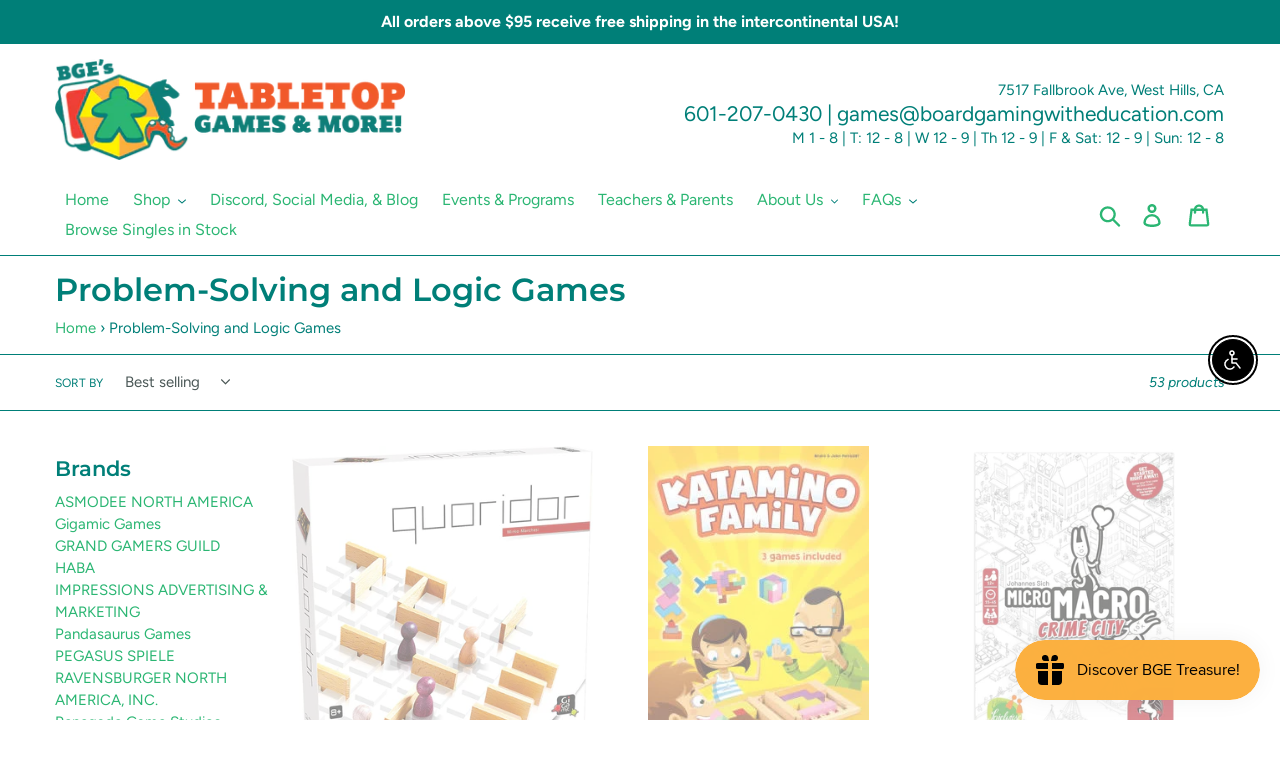

--- FILE ---
content_type: text/html; charset=utf-8
request_url: https://bgetabletop.com/collections/all?view=json
body_size: 41049
content:




<div id="shopify-section-collection-template" class="shopify-section"><div id="cloud_search_filters_root"></div>








<div data-section-id="collection-template" data-section-type="collection-template">
  <header class="collection-header">
      <div class="page-width">
        <div class="section-header">
          <h1>
            <span role="text">
              <span class="visually-hidden">Collection: </span>
              Products
            </span>
          </h1>
          
<nav class="breadcrumb" role="navigation" aria-label="breadcrumbs">
  <a href="/" title="Home">Home</a>
  
    <span aria-hidden="true">&rsaquo;</span>
    
      <span>Products</span>
    
  
</nav>

          
          
        </div>
      </div>
    

    
      <div class="filters-toolbar-wrapper">
        <div class="page-width">
          <div class="filters-toolbar">
            <div class="filters-toolbar__item-wrapper">
              

              
                <div class="filters-toolbar__item-child"><label class="filters-toolbar__label select-label" for="SortBy">Sort by</label>
                  <div class="filters-toolbar__input-wrapper select-group">
                    <select name="sort_by" id="SortBy"
                      class="filters-toolbar__input hidden"
                      aria-describedby="a11y-refresh-page-message a11y-selection-message"
                      data-default-sortby="title-ascending"
                    ><option value="manual" >Featured</option><option value="best-selling" >Best selling</option><option value="title-ascending" selected="selected">Alphabetically, A-Z</option><option value="title-descending" >Alphabetically, Z-A</option><option value="price-ascending" >Price, low to high</option><option value="price-descending" >Price, high to low</option><option value="created-ascending" >Date, old to new</option><option value="created-descending" >Date, new to old</option></select>
                    <svg aria-hidden="true" focusable="false" role="presentation" class="icon icon--wide icon-chevron-down" viewBox="0 0 498.98 284.49"><defs><style>.cls-1{fill:#231f20}</style></defs><path class="cls-1" d="M80.93 271.76A35 35 0 0 1 140.68 247l189.74 189.75L520.16 247a35 35 0 1 1 49.5 49.5L355.17 511a35 35 0 0 1-49.5 0L91.18 296.5a34.89 34.89 0 0 1-10.25-24.74z" transform="translate(-80.93 -236.76)"/></svg>
                  </div>
                </div>
              
            </div>

            <div class="filters-toolbar__item filters-toolbar__item--count">
              <span class="filters-toolbar__product-count">4385 products</span>
            </div>
          </div>
        </div>
      </div>
    
  </header>

  <div class="page-width" id="Collection">
    
    
    
      <div class="grid">
    
    
  <div class="grid__item small--one-whole medium-up--one-fifth">
    
    <input type='button' class="medium-up--hide" onclick="toggle_visibility('foo');" id='hideshow' value='Hide/Show Sidebar Filters' style="margin-bottom: 15px;">
    
    
       <div id="foo" class="medium-up--hide">
        <div class="collection-sidebar">

<div class="filter-tag-list" data-title="Collections">





<h3 class="filter-block__title">Collections</h3>
<div class="filter-block__content">
<ul class="filter-block__collection-tags">















































































































































































































































































































































































































































































































































































































































































































































































































































































































































































































































































































































































































































































































































































































































































































































































































































































































































































































































































































































































































































































































































































































































































































































































































































































































































































































































































































































































































































































































































</ul>
</div><style>
    .filter-tag-list[data-title="Collections"] {
    	display: none;
    }
  </style>

</div>

<div class="filter-vendors" data-title="Brands">


<h3 class="filter-block__title">Brands</h3>
<div class="filter-block__content">
<ul class="filter-block__collection-vendors">

<li><a href="/collections/vendors?q=1canoe2%20%7C%20One%20Canoe%20Two%20Paper%20Co." title="1canoe2 | One Canoe Two Paper Co.">1canoe2 | One Canoe Two Paper Co.</a></li>

<li><a href="/collections/vendors?q=25th%20Century%20Games" title="25th Century Games">25th Century Games</a></li>

<li><a href="/collections/vendors?q=404%20On%20Board" title="404 On Board">404 On Board</a></li>

<li><a href="/collections/vendors?q=9th%20Level" title="9th Level">9th Level</a></li>

<li><a href="/collections/vendors?q=9th%20Level%20Games" title="9th Level Games">9th Level Games</a></li>

<li><a href="/collections/vendors?q=Accessory%20Power" title="Accessory Power">Accessory Power</a></li>

<li><a href="/collections/vendors?q=ACD" title="ACD">ACD</a></li>

<li><a href="/collections/vendors?q=AEG" title="AEG">AEG</a></li>

<li><a href="/collections/vendors?q=ALDERAC%20ENT.%20GROUP%2C%20INC" title="ALDERAC ENT. GROUP, INC">ALDERAC ENT. GROUP, INC</a></li>

<li><a href="/collections/vendors?q=Alley%20Cat%20Games" title="Alley Cat Games">Alley Cat Games</a></li>

<li><a href="/collections/vendors?q=Allplay" title="Allplay">Allplay</a></li>

<li><a href="/collections/vendors?q=AMIGO%20GAMES%20INC" title="AMIGO GAMES INC">AMIGO GAMES INC</a></li>

<li><a href="/collections/vendors?q=AMP%20Adult" title="AMP Adult">AMP Adult</a></li>

<li><a href="/collections/vendors?q=ARCANE%20TINMEN" title="ARCANE TINMEN">ARCANE TINMEN</a></li>

<li><a href="/collections/vendors?q=ARCANE%20WONDERS" title="ARCANE WONDERS">ARCANE WONDERS</a></li>

<li><a href="/collections/vendors?q=Ares%20Games" title="Ares Games">Ares Games</a></li>

<li><a href="/collections/vendors?q=Artana%20Games" title="Artana Games">Artana Games</a></li>

<li><a href="/collections/vendors?q=Artisan%20Bath%20Co." title="Artisan Bath Co.">Artisan Bath Co.</a></li>

<li><a href="/collections/vendors?q=Ashyfeet%20Entertainment" title="Ashyfeet Entertainment">Ashyfeet Entertainment</a></li>

<li><a href="/collections/vendors?q=Asmadi%20Games" title="Asmadi Games">Asmadi Games</a></li>

<li><a href="/collections/vendors?q=Asmodee" title="Asmodee">Asmodee</a></li>

<li><a href="/collections/vendors?q=ASMODEE%20NORTH%20AMERICA" title="ASMODEE NORTH AMERICA">ASMODEE NORTH AMERICA</a></li>

<li><a href="/collections/vendors?q=Atomic%20Mass%20Games" title="Atomic Mass Games">Atomic Mass Games</a></li>

<li><a href="/collections/vendors?q=Avalon%20Hill" title="Avalon Hill">Avalon Hill</a></li>

<li><a href="/collections/vendors?q=Awaken%20Realms" title="Awaken Realms">Awaken Realms</a></li>

<li><a href="/collections/vendors?q=B.A.%20GAMES" title="B.A. GAMES">B.A. GAMES</a></li>

<li><a href="/collections/vendors?q=BAD%20COMET%20GAMES" title="BAD COMET GAMES">BAD COMET GAMES</a></li>

<li><a href="/collections/vendors?q=Bananagrams" title="Bananagrams">Bananagrams</a></li>

<li><a href="/collections/vendors?q=Bandai" title="Bandai">Bandai</a></li>

<li><a href="/collections/vendors?q=BANPRESTO" title="BANPRESTO">BANPRESTO</a></li>

<li><a href="/collections/vendors?q=BCW%20Supplies" title="BCW Supplies">BCW Supplies</a></li>

<li><a href="/collections/vendors?q=Beadle%20%26%20Grimm%27s" title="Beadle &amp; Grimm&#39;s">Beadle & Grimm's</a></li>

<li><a href="/collections/vendors?q=BeginAgain" title="BeginAgain">BeginAgain</a></li>

<li><a href="/collections/vendors?q=Best%20With%20One" title="Best With One">Best With One</a></li>

<li><a href="/collections/vendors?q=BGE" title="BGE">BGE</a></li>

<li><a href="/collections/vendors?q=BGE%27s%20Tabletop" title="BGE&#39;s Tabletop">BGE's Tabletop</a></li>

<li><a href="/collections/vendors?q=Bicycle" title="Bicycle">Bicycle</a></li>

<li><a href="/collections/vendors?q=Big%20Potato%20Games" title="Big Potato Games">Big Potato Games</a></li>

<li><a href="/collections/vendors?q=Black%20Cat%20Puzzles" title="Black Cat Puzzles">Black Cat Puzzles</a></li>

<li><a href="/collections/vendors?q=Black%20King%20Games%20LLC" title="Black King Games LLC">Black King Games LLC</a></li>

<li><a href="/collections/vendors?q=Blue%20Orange%20Games" title="Blue Orange Games">Blue Orange Games</a></li>

<li><a href="/collections/vendors?q=Blue%20Rondo%20Games" title="Blue Rondo Games">Blue Rondo Games</a></li>

<li><a href="/collections/vendors?q=Board%20Game%20Tables" title="Board Game Tables">Board Game Tables</a></li>

<li><a href="/collections/vendors?q=Breaking%20Games" title="Breaking Games">Breaking Games</a></li>

<li><a href="/collections/vendors?q=Brexwerx%20Games" title="Brexwerx Games">Brexwerx Games</a></li>

<li><a href="/collections/vendors?q=Brotherwise%20Games" title="Brotherwise Games">Brotherwise Games</a></li>

<li><a href="/collections/vendors?q=BS%20Games" title="BS Games">BS Games</a></li>

<li><a href="/collections/vendors?q=Bully%20Pulpit%20Games" title="Bully Pulpit Games">Bully Pulpit Games</a></li>

<li><a href="/collections/vendors?q=Buried%20Without%20Ceremony" title="Buried Without Ceremony">Buried Without Ceremony</a></li>

<li><a href="/collections/vendors?q=B%C3%A9zier%20Games" title="Bézier Games">Bézier Games</a></li>

<li><a href="/collections/vendors?q=Cantrip%20Candles" title="Cantrip Candles">Cantrip Candles</a></li>

<li><a href="/collections/vendors?q=Capital%20Gains%20Studios" title="Capital Gains Studios">Capital Gains Studios</a></li>

<li><a href="/collections/vendors?q=Capstone%20Games" title="Capstone Games">Capstone Games</a></li>

<li><a href="/collections/vendors?q=Card%20Lords" title="Card Lords">Card Lords</a></li>

<li><a href="/collections/vendors?q=Cardboard%20Alchemy" title="Cardboard Alchemy">Cardboard Alchemy</a></li>

<li><a href="/collections/vendors?q=CATALYST%20GAME%20LABS" title="CATALYST GAME LABS">CATALYST GAME LABS</a></li>

<li><a href="/collections/vendors?q=Catan%20Studios%20Inc." title="Catan Studios Inc.">Catan Studios Inc.</a></li>

<li><a href="/collections/vendors?q=Catthulhu" title="Catthulhu">Catthulhu</a></li>

<li><a href="/collections/vendors?q=Ceaco" title="Ceaco">Ceaco</a></li>

<li><a href="/collections/vendors?q=Cephalofair%20Games" title="Cephalofair Games">Cephalofair Games</a></li>

<li><a href="/collections/vendors?q=Change%20My%20Mind%2C%20LLC" title="Change My Mind, LLC">Change My Mind, LLC</a></li>

<li><a href="/collections/vendors?q=Chaosium%20Inc" title="Chaosium Inc">Chaosium Inc</a></li>

<li><a href="/collections/vendors?q=Charty%20Party%20Games" title="Charty Party Games">Charty Party Games</a></li>

<li><a href="/collections/vendors?q=Cheer%20Up%20Games" title="Cheer Up Games">Cheer Up Games</a></li>

<li><a href="/collections/vendors?q=Chessex" title="Chessex">Chessex</a></li>

<li><a href="/collections/vendors?q=Chip%20Theory%20Games" title="Chip Theory Games">Chip Theory Games</a></li>

<li><a href="/collections/vendors?q=Chooseco" title="Chooseco">Chooseco</a></li>

<li><a href="/collections/vendors?q=City%20of%20Games" title="City of Games">City of Games</a></li>

<li><a href="/collections/vendors?q=CMON" title="CMON">CMON</a></li>

<li><a href="/collections/vendors?q=CMYK%20Games" title="CMYK Games">CMYK Games</a></li>

<li><a href="/collections/vendors?q=Codomo" title="Codomo">Codomo</a></li>

<li><a href="/collections/vendors?q=COMECO%20INC" title="COMECO INC">COMECO INC</a></li>

<li><a href="/collections/vendors?q=Coozie%20Games" title="Coozie Games">Coozie Games</a></li>

<li><a href="/collections/vendors?q=Coyote%20and%20Crow" title="Coyote and Crow">Coyote and Crow</a></li>

<li><a href="/collections/vendors?q=Critical%20Hit%20Collectibles" title="Critical Hit Collectibles">Critical Hit Collectibles</a></li>

<li><a href="/collections/vendors?q=Crown%20Point%20Graphics" title="Crown Point Graphics">Crown Point Graphics</a></li>

<li><a href="/collections/vendors?q=CRYPTOZOIC%20ENTERTAINMENT" title="CRYPTOZOIC ENTERTAINMENT">CRYPTOZOIC ENTERTAINMENT</a></li>

<li><a href="/collections/vendors?q=Cubicle%207%20Entertainment%20Ltd" title="Cubicle 7 Entertainment Ltd">Cubicle 7 Entertainment Ltd</a></li>

<li><a href="/collections/vendors?q=Czech%20Games%20Edition" title="Czech Games Edition">Czech Games Edition</a></li>

<li><a href="/collections/vendors?q=CZECH%20GAMES%20EDITION%2C%20INC" title="CZECH GAMES EDITION, INC">CZECH GAMES EDITION, INC</a></li>

<li><a href="/collections/vendors?q=Da%20Brigh%20Tarot" title="Da Brigh Tarot">Da Brigh Tarot</a></li>

<li><a href="/collections/vendors?q=Darrington%20Press" title="Darrington Press">Darrington Press</a></li>

<li><a href="/collections/vendors?q=Days%20of%20Wonder" title="Days of Wonder">Days of Wonder</a></li>

<li><a href="/collections/vendors?q=Deck%20and%20Dice" title="Deck and Dice">Deck and Dice</a></li>

<li><a href="/collections/vendors?q=Deep%20Water%20Games" title="Deep Water Games">Deep Water Games</a></li>

<li><a href="/collections/vendors?q=Depot%20Street%20Puzzles" title="Depot Street Puzzles">Depot Street Puzzles</a></li>

<li><a href="/collections/vendors?q=Design%20Eye%20Game%20LLC" title="Design Eye Game LLC">Design Eye Game LLC</a></li>

<li><a href="/collections/vendors?q=Devir%20Games" title="Devir Games">Devir Games</a></li>

<li><a href="/collections/vendors?q=DIRE%20WOLF%20DIGITAL%2C%20LLC" title="DIRE WOLF DIGITAL, LLC">DIRE WOLF DIGITAL, LLC</a></li>

<li><a href="/collections/vendors?q=Dolphin%20Hat%20Games" title="Dolphin Hat Games">Dolphin Hat Games</a></li>

<li><a href="/collections/vendors?q=donate-source" title="donate-source">donate-source</a></li>

<li><a href="/collections/vendors?q=Drinks" title="Drinks">Drinks</a></li>

<li><a href="/collections/vendors?q=Dutch%20Blitz%20Game%20Co." title="Dutch Blitz Game Co.">Dutch Blitz Game Co.</a></li>

<li><a href="/collections/vendors?q=Dux%20Somnium" title="Dux Somnium">Dux Somnium</a></li>

<li><a href="/collections/vendors?q=DV%20Giochi" title="DV Giochi">DV Giochi</a></li>

<li><a href="/collections/vendors?q=Dyskami%20Publishing%20Company" title="Dyskami Publishing Company">Dyskami Publishing Company</a></li>

<li><a href="/collections/vendors?q=Eggert%20Spiele" title="Eggert Spiele">Eggert Spiele</a></li>

<li><a href="/collections/vendors?q=Engage%20Games" title="Engage Games">Engage Games</a></li>

<li><a href="/collections/vendors?q=Enhance%20Gaming" title="Enhance Gaming">Enhance Gaming</a></li>

<li><a href="/collections/vendors?q=Equinox" title="Equinox">Equinox</a></li>

<li><a href="/collections/vendors?q=Evil%20Genius%20Games" title="Evil Genius Games">Evil Genius Games</a></li>

<li><a href="/collections/vendors?q=Evil%20Hat%20Productions" title="Evil Hat Productions">Evil Hat Productions</a></li>

<li><a href="/collections/vendors?q=Exalted%20Funeral%20Press" title="Exalted Funeral Press">Exalted Funeral Press</a></li>

<li><a href="/collections/vendors?q=EXPLODING%20KITTENS%2C%20INC." title="EXPLODING KITTENS, INC.">EXPLODING KITTENS, INC.</a></li>

<li><a href="/collections/vendors?q=Facade%20Games" title="Facade Games">Facade Games</a></li>

<li><a href="/collections/vendors?q=Faction%3A%20Battlegrounds" title="Faction: Battlegrounds">Faction: Battlegrounds</a></li>

<li><a href="/collections/vendors?q=Fambam%20Games" title="Fambam Games">Fambam Games</a></li>

<li><a href="/collections/vendors?q=Fantasy%20Flight%20Games" title="Fantasy Flight Games">Fantasy Flight Games</a></li>

<li><a href="/collections/vendors?q=Fari%20RPGs" title="Fari RPGs">Fari RPGs</a></li>

<li><a href="/collections/vendors?q=Fight%20in%20a%20Box" title="Fight in a Box">Fight in a Box</a></li>

<li><a href="/collections/vendors?q=Fill%20in%20the%20Game" title="Fill in the Game">Fill in the Game</a></li>

<li><a href="/collections/vendors?q=Fireside%20Games" title="Fireside Games">Fireside Games</a></li>

<li><a href="/collections/vendors?q=Floodgate%20Games" title="Floodgate Games">Floodgate Games</a></li>

<li><a href="/collections/vendors?q=Foam%20Brain%20Games" title="Foam Brain Games">Foam Brain Games</a></li>

<li><a href="/collections/vendors?q=Forged%20In%20The%20Dark" title="Forged In The Dark">Forged In The Dark</a></li>

<li><a href="/collections/vendors?q=Fort%20Circle%20Games" title="Fort Circle Games">Fort Circle Games</a></li>

<li><a href="/collections/vendors?q=Foshies" title="Foshies">Foshies</a></li>

<li><a href="/collections/vendors?q=Free%20League%20Publishing" title="Free League Publishing">Free League Publishing</a></li>

<li><a href="/collections/vendors?q=Friendly%20Bee%20Game%20Company" title="Friendly Bee Game Company">Friendly Bee Game Company</a></li>

<li><a href="/collections/vendors?q=Funforge" title="Funforge">Funforge</a></li>

<li><a href="/collections/vendors?q=Funko" title="Funko">Funko</a></li>

<li><a href="/collections/vendors?q=Funko%20Games" title="Funko Games">Funko Games</a></li>

<li><a href="/collections/vendors?q=FUNKO%2C%20LLC" title="FUNKO, LLC">FUNKO, LLC</a></li>

<li><a href="/collections/vendors?q=Gale%20Force%20Nine" title="Gale Force Nine">Gale Force Nine</a></li>

<li><a href="/collections/vendors?q=GALLANT%20HAND%20GAMERS%20GEAR" title="GALLANT HAND GAMERS GEAR">GALLANT HAND GAMERS GEAR</a></li>

<li><a href="/collections/vendors?q=Game%20and%20a%20Curry%2C%20LLC" title="Game and a Curry, LLC">Game and a Curry, LLC</a></li>

<li><a href="/collections/vendors?q=Game%20Night%20Accessories" title="Game Night Accessories">Game Night Accessories</a></li>

<li><a href="/collections/vendors?q=GameGenic" title="GameGenic">GameGenic</a></li>

<li><a href="/collections/vendors?q=Gamelyn%20Games" title="Gamelyn Games">Gamelyn Games</a></li>

<li><a href="/collections/vendors?q=Games%20Workshop" title="Games Workshop">Games Workshop</a></li>

<li><a href="/collections/vendors?q=Gamewright" title="Gamewright">Gamewright</a></li>

<li><a href="/collections/vendors?q=Gap%20Closer%20Games" title="Gap Closer Games">Gap Closer Games</a></li>

<li><a href="/collections/vendors?q=Genius%20Games" title="Genius Games">Genius Games</a></li>

<li><a href="/collections/vendors?q=Ghost%20Brush" title="Ghost Brush">Ghost Brush</a></li>

<li><a href="/collections/vendors?q=Giga%20Mech%20Games" title="Giga Mech Games">Giga Mech Games</a></li>

<li><a href="/collections/vendors?q=Gigamic%20Games" title="Gigamic Games">Gigamic Games</a></li>

<li><a href="/collections/vendors?q=GMT%20Games" title="GMT Games">GMT Games</a></li>

<li><a href="/collections/vendors?q=Golden%20Lasso%20Games" title="Golden Lasso Games">Golden Lasso Games</a></li>

<li><a href="/collections/vendors?q=Goliath%20Games" title="Goliath Games">Goliath Games</a></li>

<li><a href="/collections/vendors?q=Good%20Games%20Publishing" title="Good Games Publishing">Good Games Publishing</a></li>

<li><a href="/collections/vendors?q=GoodDays%20Games" title="GoodDays Games">GoodDays Games</a></li>

<li><a href="/collections/vendors?q=Goodman%20Games" title="Goodman Games">Goodman Games</a></li>

<li><a href="/collections/vendors?q=Graham%20Gentz" title="Graham Gentz">Graham Gentz</a></li>

<li><a href="/collections/vendors?q=GRAND%20GAMERS%20GUILD" title="GRAND GAMERS GUILD">GRAND GAMERS GUILD</a></li>

<li><a href="/collections/vendors?q=Grandpa%20Beck%27s%20Games" title="Grandpa Beck&#39;s Games">Grandpa Beck's Games</a></li>

<li><a href="/collections/vendors?q=GREATER%20THAN%20GAMES%20LLC" title="GREATER THAN GAMES LLC">GREATER THAN GAMES LLC</a></li>

<li><a href="/collections/vendors?q=Green%20Feet%20Games" title="Green Feet Games">Green Feet Games</a></li>

<li><a href="/collections/vendors?q=Grey%20Fox%20Games" title="Grey Fox Games">Grey Fox Games</a></li>

<li><a href="/collections/vendors?q=Grim%20Rabbit%20Games" title="Grim Rabbit Games">Grim Rabbit Games</a></li>

<li><a href="/collections/vendors?q=Guildball" title="Guildball">Guildball</a></li>

<li><a href="/collections/vendors?q=HABA" title="HABA">HABA</a></li>

<li><a href="/collections/vendors?q=Happy%20Camper" title="Happy Camper">Happy Camper</a></li>

<li><a href="/collections/vendors?q=Hard%202%20Imagine%20Studios" title="Hard 2 Imagine Studios">Hard 2 Imagine Studios</a></li>

<li><a href="/collections/vendors?q=Hasbro" title="Hasbro">Hasbro</a></li>

<li><a href="/collections/vendors?q=Helvetiq" title="Helvetiq">Helvetiq</a></li>

<li><a href="/collections/vendors?q=High%20Rock%20Press" title="High Rock Press">High Rock Press</a></li>

<li><a href="/collections/vendors?q=Hitpoint%20Press" title="Hitpoint Press">Hitpoint Press</a></li>

<li><a href="/collections/vendors?q=Hogshead%20Publishing" title="Hogshead Publishing">Hogshead Publishing</a></li>

<li><a href="/collections/vendors?q=HUB%20GAMES" title="HUB GAMES">HUB GAMES</a></li>

<li><a href="/collections/vendors?q=IELLO" title="IELLO">IELLO</a></li>

<li><a href="/collections/vendors?q=Imperial%20Publishing" title="Imperial Publishing">Imperial Publishing</a></li>

<li><a href="/collections/vendors?q=IMPRESSIONS%20ADVERTISING%20%26%20MARKETING" title="IMPRESSIONS ADVERTISING &amp; MARKETING">IMPRESSIONS ADVERTISING & MARKETING</a></li>

<li><a href="/collections/vendors?q=Incredible%20Dream" title="Incredible Dream">Incredible Dream</a></li>

<li><a href="/collections/vendors?q=Indie%20Boards%20%26%20Cards" title="Indie Boards &amp; Cards">Indie Boards & Cards</a></li>

<li><a href="/collections/vendors?q=Indie%20Press%20Revolution" title="Indie Press Revolution">Indie Press Revolution</a></li>

<li><a href="/collections/vendors?q=Inside%20Up%20Games" title="Inside Up Games">Inside Up Games</a></li>

<li><a href="/collections/vendors?q=Ironguard" title="Ironguard">Ironguard</a></li>

<li><a href="/collections/vendors?q=Itten" title="Itten">Itten</a></li>

<li><a href="/collections/vendors?q=IV%20Studio" title="IV Studio">IV Studio</a></li>

<li><a href="/collections/vendors?q=Japanime%20Game" title="Japanime Game">Japanime Game</a></li>

<li><a href="/collections/vendors?q=JAPANIME%20GAMES" title="JAPANIME GAMES">JAPANIME GAMES</a></li>

<li><a href="/collections/vendors?q=Jasco%20Games" title="Jasco Games">Jasco Games</a></li>

<li><a href="/collections/vendors?q=Keymaster" title="Keymaster">Keymaster</a></li>

<li><a href="/collections/vendors?q=Kidrobot" title="Kidrobot">Kidrobot</a></li>

<li><a href="/collections/vendors?q=Kids%20Table%20Board%20Gaming" title="Kids Table Board Gaming">Kids Table Board Gaming</a></li>

<li><a href="/collections/vendors?q=Kobold%20Press" title="Kobold Press">Kobold Press</a></li>

<li><a href="/collections/vendors?q=KOTODAMA%20HEAVY%20INDUSTRIES" title="KOTODAMA HEAVY INDUSTRIES">KOTODAMA HEAVY INDUSTRIES</a></li>

<li><a href="/collections/vendors?q=Lame%20Mage%20Productions" title="Lame Mage Productions">Lame Mage Productions</a></li>

<li><a href="/collections/vendors?q=Leder%20Games" title="Leder Games">Leder Games</a></li>

<li><a href="/collections/vendors?q=Lethal%20Chicken%20Games" title="Lethal Chicken Games">Lethal Chicken Games</a></li>

<li><a href="/collections/vendors?q=Loke%20Battlemats" title="Loke Battlemats">Loke Battlemats</a></li>

<li><a href="/collections/vendors?q=Lookout%20Games" title="Lookout Games">Lookout Games</a></li>

<li><a href="/collections/vendors?q=Looney%20Labs" title="Looney Labs">Looney Labs</a></li>

<li><a href="/collections/vendors?q=LOST%20BOY%20ENTERTAINMENT" title="LOST BOY ENTERTAINMENT">LOST BOY ENTERTAINMENT</a></li>

<li><a href="/collections/vendors?q=Luck%20Of%20The%20Harbor" title="Luck Of The Harbor">Luck Of The Harbor</a></li>

<li><a href="/collections/vendors?q=LUCKY%20DUCK%20GAMES" title="LUCKY DUCK GAMES">LUCKY DUCK GAMES</a></li>

<li><a href="/collections/vendors?q=Maestro%20Media" title="Maestro Media">Maestro Media</a></li>

<li><a href="/collections/vendors?q=Magic%3A%20The%20Gathering" title="Magic: The Gathering">Magic: The Gathering</a></li>

<li><a href="/collections/vendors?q=Magpie%20Games" title="Magpie Games">Magpie Games</a></li>

<li><a href="/collections/vendors?q=MANDOO%20GAMES" title="MANDOO GAMES">MANDOO GAMES</a></li>

<li><a href="/collections/vendors?q=mantic" title="mantic">mantic</a></li>

<li><a href="/collections/vendors?q=Marvel" title="Marvel">Marvel</a></li>

<li><a href="/collections/vendors?q=Mattel" title="Mattel">Mattel</a></li>

<li><a href="/collections/vendors?q=MCHEZO" title="MCHEZO">MCHEZO</a></li>

<li><a href="/collections/vendors?q=Media%20Lab" title="Media Lab">Media Lab</a></li>

<li><a href="/collections/vendors?q=Mercat%20Games" title="Mercat Games">Mercat Games</a></li>

<li><a href="/collections/vendors?q=Metallic%20Dice%20Games" title="Metallic Dice Games">Metallic Dice Games</a></li>

<li><a href="/collections/vendors?q=Mindclash%20Games" title="Mindclash Games">Mindclash Games</a></li>

<li><a href="/collections/vendors?q=Moco%20Games" title="Moco Games">Moco Games</a></li>

<li><a href="/collections/vendors?q=Modiphius" title="Modiphius">Modiphius</a></li>

<li><a href="/collections/vendors?q=Monte%20Cook%20Games" title="Monte Cook Games">Monte Cook Games</a></li>

<li><a href="/collections/vendors?q=Montrose%20Biology" title="Montrose Biology">Montrose Biology</a></li>

<li><a href="/collections/vendors?q=Moose%20Toys" title="Moose Toys">Moose Toys</a></li>

<li><a href="/collections/vendors?q=Mousehole%20Press" title="Mousehole Press">Mousehole Press</a></li>

<li><a href="/collections/vendors?q=MudPuppy" title="MudPuppy">MudPuppy</a></li>

<li><a href="/collections/vendors?q=Mythopoeia" title="Mythopoeia">Mythopoeia</a></li>

<li><a href="/collections/vendors?q=NECA" title="NECA">NECA</a></li>

<li><a href="/collections/vendors?q=NECROMOLDS" title="NECROMOLDS">NECROMOLDS</a></li>

<li><a href="/collections/vendors?q=Necrotic%20Gnome" title="Necrotic Gnome">Necrotic Gnome</a></li>

<li><a href="/collections/vendors?q=Neradlab" title="Neradlab">Neradlab</a></li>

<li><a href="/collections/vendors?q=Nintendo" title="Nintendo">Nintendo</a></li>

<li><a href="/collections/vendors?q=Nord%20Games" title="Nord Games">Nord Games</a></li>

<li><a href="/collections/vendors?q=North%20Star%20Games" title="North Star Games">North Star Games</a></li>

<li><a href="/collections/vendors?q=Obscure%20Reference%20Games" title="Obscure Reference Games">Obscure Reference Games</a></li>

<li><a href="/collections/vendors?q=Off%20The%20Page%20Games" title="Off The Page Games">Off The Page Games</a></li>

<li><a href="/collections/vendors?q=Office%20Dog" title="Office Dog">Office Dog</a></li>

<li><a href="/collections/vendors?q=OINK%20GAMES" title="OINK GAMES">OINK GAMES</a></li>

<li><a href="/collections/vendors?q=Oodles%20Puzzles" title="Oodles Puzzles">Oodles Puzzles</a></li>

<li><a href="/collections/vendors?q=Origame" title="Origame">Origame</a></li>

<li><a href="/collections/vendors?q=Osprey%20Games" title="Osprey Games">Osprey Games</a></li>

<li><a href="/collections/vendors?q=Outrider%20Creative" title="Outrider Creative">Outrider Creative</a></li>

<li><a href="/collections/vendors?q=Pacific%20Trading" title="Pacific Trading">Pacific Trading</a></li>

<li><a href="/collections/vendors?q=Paizo%2C%20Inc" title="Paizo, Inc">Paizo, Inc</a></li>

<li><a href="/collections/vendors?q=Pandasaurus%20Games" title="Pandasaurus Games">Pandasaurus Games</a></li>

<li><a href="/collections/vendors?q=Pandemonium%20Institute" title="Pandemonium Institute">Pandemonium Institute</a></li>

<li><a href="/collections/vendors?q=Paper%20House%20Productions" title="Paper House Productions">Paper House Productions</a></li>

<li><a href="/collections/vendors?q=Parable%20Games" title="Parable Games">Parable Games</a></li>

<li><a href="/collections/vendors?q=Party%20Wanted" title="Party Wanted">Party Wanted</a></li>

<li><a href="/collections/vendors?q=Peaceable%20Kingdom" title="Peaceable Kingdom">Peaceable Kingdom</a></li>

<li><a href="/collections/vendors?q=PEGASUS%20SPIELE" title="PEGASUS SPIELE">PEGASUS SPIELE</a></li>

<li><a href="/collections/vendors?q=Penguin%20Random%20House" title="Penguin Random House">Penguin Random House</a></li>

<li><a href="/collections/vendors?q=Pink%20Tiger%20Games" title="Pink Tiger Games">Pink Tiger Games</a></li>

<li><a href="/collections/vendors?q=Plaid%20Hat%20Games" title="Plaid Hat Games">Plaid Hat Games</a></li>

<li><a href="/collections/vendors?q=Plan%20B" title="Plan B">Plan B</a></li>

<li><a href="/collections/vendors?q=Playeress" title="Playeress">Playeress</a></li>

<li><a href="/collections/vendors?q=Playmonster%20LLC" title="Playmonster LLC">Playmonster LLC</a></li>

<li><a href="/collections/vendors?q=Playroom%20Games" title="Playroom Games">Playroom Games</a></li>

<li><a href="/collections/vendors?q=Pokemon%20Sealed" title="Pokemon Sealed">Pokemon Sealed</a></li>

<li><a href="/collections/vendors?q=Pok%C3%A9mon" title="Pokémon">Pokémon</a></li>

<li><a href="/collections/vendors?q=PORTAL%20GAMES" title="PORTAL GAMES">PORTAL GAMES</a></li>

<li><a href="/collections/vendors?q=Possible%20Worlds%20Games" title="Possible Worlds Games">Possible Worlds Games</a></li>

<li><a href="/collections/vendors?q=Possum%20Creek%20Games" title="Possum Creek Games">Possum Creek Games</a></li>

<li><a href="/collections/vendors?q=Post%20Curious" title="Post Curious">Post Curious</a></li>

<li><a href="/collections/vendors?q=Pressman" title="Pressman">Pressman</a></li>

<li><a href="/collections/vendors?q=Pretzel%20Games" title="Pretzel Games">Pretzel Games</a></li>

<li><a href="/collections/vendors?q=Prolific%20Games" title="Prolific Games">Prolific Games</a></li>

<li><a href="/collections/vendors?q=PUBLISHER%20SERVICES%2C%20INC" title="PUBLISHER SERVICES, INC">PUBLISHER SERVICES, INC</a></li>

<li><a href="/collections/vendors?q=Puzzlefolk" title="Puzzlefolk">Puzzlefolk</a></li>

<li><a href="/collections/vendors?q=Q-Workshop" title="Q-Workshop">Q-Workshop</a></li>

<li><a href="/collections/vendors?q=R%20%26%20R%20Games" title="R &amp; R Games">R & R Games</a></li>

<li><a href="/collections/vendors?q=R.%20TALSORIAN%20GAMES" title="R. TALSORIAN GAMES">R. TALSORIAN GAMES</a></li>

<li><a href="/collections/vendors?q=Rage%20Kage%20Games" title="Rage Kage Games">Rage Kage Games</a></li>

<li><a href="/collections/vendors?q=Rainbow%20Rabbits" title="Rainbow Rabbits">Rainbow Rabbits</a></li>

<li><a href="/collections/vendors?q=Rather%20Dashing%20Games" title="Rather Dashing Games">Rather Dashing Games</a></li>

<li><a href="/collections/vendors?q=RAVENSBURGER%20NORTH%20AMERICA%2C%20INC." title="RAVENSBURGER NORTH AMERICA, INC.">RAVENSBURGER NORTH AMERICA, INC.</a></li>

<li><a href="/collections/vendors?q=Really%3F%21" title="Really?!">Really?!</a></li>

<li><a href="/collections/vendors?q=REAPER%20MINIATURES" title="REAPER MINIATURES">REAPER MINIATURES</a></li>

<li><a href="/collections/vendors?q=Red%20Raven%20Games" title="Red Raven Games">Red Raven Games</a></li>

<li><a href="/collections/vendors?q=Red%20Shift%20Games" title="Red Shift Games">Red Shift Games</a></li>

<li><a href="/collections/vendors?q=Renegade%20Game%20Studios" title="Renegade Game Studios">Renegade Game Studios</a></li>

<li><a href="/collections/vendors?q=Repos%20Production" title="Repos Production">Repos Production</a></li>

<li><a href="/collections/vendors?q=Restoration%20Games" title="Restoration Games">Restoration Games</a></li>

<li><a href="/collections/vendors?q=Right%20Wrong%20Game%20Co" title="Right Wrong Game Co">Right Wrong Game Co</a></li>

<li><a href="/collections/vendors?q=Rio%20Grande%20Games" title="Rio Grande Games">Rio Grande Games</a></li>

<li><a href="/collections/vendors?q=RIVER%20HORSE%20GAMES" title="RIVER HORSE GAMES">RIVER HORSE GAMES</a></li>

<li><a href="/collections/vendors?q=Road%20to%20Infamy" title="Road to Infamy">Road to Infamy</a></li>

<li><a href="/collections/vendors?q=Roll%204%20Initiative" title="Roll 4 Initiative">Roll 4 Initiative</a></li>

<li><a href="/collections/vendors?q=Rose%20Gauntlet" title="Rose Gauntlet">Rose Gauntlet</a></li>

<li><a href="/collections/vendors?q=Roxley%20Games" title="Roxley Games">Roxley Games</a></li>

<li><a href="/collections/vendors?q=Sand%20Castle%20Games" title="Sand Castle Games">Sand Castle Games</a></li>

<li><a href="/collections/vendors?q=Scorpion%20Masque" title="Scorpion Masque">Scorpion Masque</a></li>

<li><a href="/collections/vendors?q=Set%20Enterprises" title="Set Enterprises">Set Enterprises</a></li>

<li><a href="/collections/vendors?q=Shadow%20Capers" title="Shadow Capers">Shadow Capers</a></li>

<li><a href="/collections/vendors?q=Sharkbomb" title="Sharkbomb">Sharkbomb</a></li>

<li><a href="/collections/vendors?q=SIRIUS%20DICE" title="SIRIUS DICE">SIRIUS DICE</a></li>

<li><a href="/collections/vendors?q=Sit%20Down" title="Sit Down">Sit Down</a></li>

<li><a href="/collections/vendors?q=SIX%20HOGS%2FTOY%20VAULT" title="SIX HOGS/TOY VAULT">SIX HOGS/TOY VAULT</a></li>

<li><a href="/collections/vendors?q=Skybound" title="Skybound">Skybound</a></li>

<li><a href="/collections/vendors?q=Smirk%20and%20Dagger" title="Smirk and Dagger">Smirk and Dagger</a></li>

<li><a href="/collections/vendors?q=Snacks" title="Snacks">Snacks</a></li>

<li><a href="/collections/vendors?q=Snowbright%20Studios" title="Snowbright Studios">Snowbright Studios</a></li>

<li><a href="/collections/vendors?q=Space%20Cowboys" title="Space Cowboys">Space Cowboys</a></li>

<li><a href="/collections/vendors?q=Spielcraft%20Games" title="Spielcraft Games">Spielcraft Games</a></li>

<li><a href="/collections/vendors?q=Spin%20Master" title="Spin Master">Spin Master</a></li>

<li><a href="/collections/vendors?q=Squishable" title="Squishable">Squishable</a></li>

<li><a href="/collections/vendors?q=Starling%20Games" title="Starling Games">Starling Games</a></li>

<li><a href="/collections/vendors?q=Steamforged%20Games" title="Steamforged Games">Steamforged Games</a></li>

<li><a href="/collections/vendors?q=STEVE%20JACKSON%20GAMES" title="STEVE JACKSON GAMES">STEVE JACKSON GAMES</a></li>

<li><a href="/collections/vendors?q=Stonemaier%20Games" title="Stonemaier Games">Stonemaier Games</a></li>

<li><a href="/collections/vendors?q=Stop%2C%20Drop%20%26%20Roll" title="Stop, Drop &amp; Roll">Stop, Drop & Roll</a></li>

<li><a href="/collections/vendors?q=Story%20Time%20Chess" title="Story Time Chess">Story Time Chess</a></li>

<li><a href="/collections/vendors?q=Storybrewers" title="Storybrewers">Storybrewers</a></li>

<li><a href="/collections/vendors?q=Stronghold%20Games" title="Stronghold Games">Stronghold Games</a></li>

<li><a href="/collections/vendors?q=Sugar%20Cubed%20Studios" title="Sugar Cubed Studios">Sugar Cubed Studios</a></li>

<li><a href="/collections/vendors?q=SYNAPSES%20GAMES" title="SYNAPSES GAMES">SYNAPSES GAMES</a></li>

<li><a href="/collections/vendors?q=Syther%20Gaming" title="Syther Gaming">Syther Gaming</a></li>

<li><a href="/collections/vendors?q=Tactic%20Puzzles" title="Tactic Puzzles">Tactic Puzzles</a></li>

<li><a href="/collections/vendors?q=TEETURTLE" title="TEETURTLE">TEETURTLE</a></li>

<li><a href="/collections/vendors?q=Tettix%20Games" title="Tettix Games">Tettix Games</a></li>

<li><a href="/collections/vendors?q=Th3rd%20World%20Studios" title="Th3rd World Studios">Th3rd World Studios</a></li>

<li><a href="/collections/vendors?q=Thames%20%26%20Kosmos" title="Thames &amp; Kosmos">Thames & Kosmos</a></li>

<li><a href="/collections/vendors?q=The%20Army%20Painter" title="The Army Painter">The Army Painter</a></li>

<li><a href="/collections/vendors?q=The%20Gauntlet" title="The Gauntlet">The Gauntlet</a></li>

<li><a href="/collections/vendors?q=The%20OP%20Games" title="The OP Games">The OP Games</a></li>

<li><a href="/collections/vendors?q=The%20Pok%C3%A9mon%20Company" title="The Pokémon Company">The Pokémon Company</a></li>

<li><a href="/collections/vendors?q=The%20Reading%20Game" title="The Reading Game">The Reading Game</a></li>

<li><a href="/collections/vendors?q=THE%20UPPER%20DECK%20COMPANY" title="THE UPPER DECK COMPANY">THE UPPER DECK COMPANY</a></li>

<li><a href="/collections/vendors?q=Themeborne" title="Themeborne">Themeborne</a></li>

<li><a href="/collections/vendors?q=Thorny%20Games" title="Thorny Games">Thorny Games</a></li>

<li><a href="/collections/vendors?q=Thunderworks%20Games" title="Thunderworks Games">Thunderworks Games</a></li>

<li><a href="/collections/vendors?q=Tiki%20Editions" title="Tiki Editions">Tiki Editions</a></li>

<li><a href="/collections/vendors?q=Trefl%20USA" title="Trefl USA">Trefl USA</a></li>

<li><a href="/collections/vendors?q=Tuesday%20Knight%20Games" title="Tuesday Knight Games">Tuesday Knight Games</a></li>

<li><a href="/collections/vendors?q=Ultra%20Pro" title="Ultra Pro">Ultra Pro</a></li>

<li><a href="/collections/vendors?q=Underdog%20Games" title="Underdog Games">Underdog Games</a></li>

<li><a href="/collections/vendors?q=University%20Games" title="University Games">University Games</a></li>

<li><a href="/collections/vendors?q=UniVersus" title="UniVersus">UniVersus</a></li>

<li><a href="/collections/vendors?q=Unpossible%20Journeys" title="Unpossible Journeys">Unpossible Journeys</a></li>

<li><a href="/collections/vendors?q=Upper%20Deck" title="Upper Deck">Upper Deck</a></li>

<li><a href="/collections/vendors?q=USAOPOLY%2C%20INC" title="USAOPOLY, INC">USAOPOLY, INC</a></li>

<li><a href="/collections/vendors?q=UVS%20Games" title="UVS Games">UVS Games</a></li>

<li><a href="/collections/vendors?q=Vallejo%20Acrylic%20Paints" title="Vallejo Acrylic Paints">Vallejo Acrylic Paints</a></li>

<li><a href="/collections/vendors?q=Van%20Ryder%20Games" title="Van Ryder Games">Van Ryder Games</a></li>

<li><a href="/collections/vendors?q=Vorpal%20Quill%20LLC" title="Vorpal Quill LLC">Vorpal Quill LLC</a></li>

<li><a href="/collections/vendors?q=WAYWARD%20MASQUERADE" title="WAYWARD MASQUERADE">WAYWARD MASQUERADE</a></li>

<li><a href="/collections/vendors?q=WEIRD%20GIRAFFE%20GAMES" title="WEIRD GIRAFFE GAMES">WEIRD GIRAFFE GAMES</a></li>

<li><a href="/collections/vendors?q=Wet%20Ink%20Games" title="Wet Ink Games">Wet Ink Games</a></li>

<li><a href="/collections/vendors?q=Winning%20Moves" title="Winning Moves">Winning Moves</a></li>

<li><a href="/collections/vendors?q=Wise%20Wizard%20Games%20LLC" title="Wise Wizard Games LLC">Wise Wizard Games LLC</a></li>

<li><a href="/collections/vendors?q=Wizards%20of%20the%20Coast" title="Wizards of the Coast">Wizards of the Coast</a></li>

<li><a href="/collections/vendors?q=WIZARDS%20OF%20THE%20COAST%2C%20INC" title="WIZARDS OF THE COAST, INC">WIZARDS OF THE COAST, INC</a></li>

<li><a href="/collections/vendors?q=WizKids" title="WizKids">WizKids</a></li>

<li><a href="/collections/vendors?q=Worldwise%20Imports" title="Worldwise Imports">Worldwise Imports</a></li>

<li><a href="/collections/vendors?q=Wyrd%20Miniatures" title="Wyrd Miniatures">Wyrd Miniatures</a></li>

<li><a href="/collections/vendors?q=You%20Wish%20Games" title="You Wish Games">You Wish Games</a></li>

<li><a href="/collections/vendors?q=Yu-Gi-Oh%21" title="Yu-Gi-Oh!">Yu-Gi-Oh!</a></li>

<li><a href="/collections/vendors?q=Yub%20Nub%20Games" title="Yub Nub Games">Yub Nub Games</a></li>

<li><a href="/collections/vendors?q=Z-Man%20Games" title="Z-Man Games">Z-Man Games</a></li>

<li><a href="/collections/vendors?q=ZANZOON" title="ZANZOON">ZANZOON</a></li>

<li><a href="/collections/vendors?q=Zerua" title="Zerua">Zerua</a></li>

<li><a href="/collections/vendors?q=Zine%20Quest" title="Zine Quest">Zine Quest</a></li>

<li><a href="/collections/vendors?q=Zygomatic" title="Zygomatic">Zygomatic</a></li>

</ul>
</div>


</div>

</div>
    </div>
    
    <div class="small--hide">
      <div class="collection-sidebar">

<div class="filter-tag-list" data-title="Collections">





<h3 class="filter-block__title">Collections</h3>
<div class="filter-block__content">
<ul class="filter-block__collection-tags">















































































































































































































































































































































































































































































































































































































































































































































































































































































































































































































































































































































































































































































































































































































































































































































































































































































































































































































































































































































































































































































































































































































































































































































































































































































































































































































































































































































































































































































































































</ul>
</div><style>
    .filter-tag-list[data-title="Collections"] {
    	display: none;
    }
  </style>

</div>

<div class="filter-vendors" data-title="Brands">


<h3 class="filter-block__title">Brands</h3>
<div class="filter-block__content">
<ul class="filter-block__collection-vendors">

<li><a href="/collections/vendors?q=1canoe2%20%7C%20One%20Canoe%20Two%20Paper%20Co." title="1canoe2 | One Canoe Two Paper Co.">1canoe2 | One Canoe Two Paper Co.</a></li>

<li><a href="/collections/vendors?q=25th%20Century%20Games" title="25th Century Games">25th Century Games</a></li>

<li><a href="/collections/vendors?q=404%20On%20Board" title="404 On Board">404 On Board</a></li>

<li><a href="/collections/vendors?q=9th%20Level" title="9th Level">9th Level</a></li>

<li><a href="/collections/vendors?q=9th%20Level%20Games" title="9th Level Games">9th Level Games</a></li>

<li><a href="/collections/vendors?q=Accessory%20Power" title="Accessory Power">Accessory Power</a></li>

<li><a href="/collections/vendors?q=ACD" title="ACD">ACD</a></li>

<li><a href="/collections/vendors?q=AEG" title="AEG">AEG</a></li>

<li><a href="/collections/vendors?q=ALDERAC%20ENT.%20GROUP%2C%20INC" title="ALDERAC ENT. GROUP, INC">ALDERAC ENT. GROUP, INC</a></li>

<li><a href="/collections/vendors?q=Alley%20Cat%20Games" title="Alley Cat Games">Alley Cat Games</a></li>

<li><a href="/collections/vendors?q=Allplay" title="Allplay">Allplay</a></li>

<li><a href="/collections/vendors?q=AMIGO%20GAMES%20INC" title="AMIGO GAMES INC">AMIGO GAMES INC</a></li>

<li><a href="/collections/vendors?q=AMP%20Adult" title="AMP Adult">AMP Adult</a></li>

<li><a href="/collections/vendors?q=ARCANE%20TINMEN" title="ARCANE TINMEN">ARCANE TINMEN</a></li>

<li><a href="/collections/vendors?q=ARCANE%20WONDERS" title="ARCANE WONDERS">ARCANE WONDERS</a></li>

<li><a href="/collections/vendors?q=Ares%20Games" title="Ares Games">Ares Games</a></li>

<li><a href="/collections/vendors?q=Artana%20Games" title="Artana Games">Artana Games</a></li>

<li><a href="/collections/vendors?q=Artisan%20Bath%20Co." title="Artisan Bath Co.">Artisan Bath Co.</a></li>

<li><a href="/collections/vendors?q=Ashyfeet%20Entertainment" title="Ashyfeet Entertainment">Ashyfeet Entertainment</a></li>

<li><a href="/collections/vendors?q=Asmadi%20Games" title="Asmadi Games">Asmadi Games</a></li>

<li><a href="/collections/vendors?q=Asmodee" title="Asmodee">Asmodee</a></li>

<li><a href="/collections/vendors?q=ASMODEE%20NORTH%20AMERICA" title="ASMODEE NORTH AMERICA">ASMODEE NORTH AMERICA</a></li>

<li><a href="/collections/vendors?q=Atomic%20Mass%20Games" title="Atomic Mass Games">Atomic Mass Games</a></li>

<li><a href="/collections/vendors?q=Avalon%20Hill" title="Avalon Hill">Avalon Hill</a></li>

<li><a href="/collections/vendors?q=Awaken%20Realms" title="Awaken Realms">Awaken Realms</a></li>

<li><a href="/collections/vendors?q=B.A.%20GAMES" title="B.A. GAMES">B.A. GAMES</a></li>

<li><a href="/collections/vendors?q=BAD%20COMET%20GAMES" title="BAD COMET GAMES">BAD COMET GAMES</a></li>

<li><a href="/collections/vendors?q=Bananagrams" title="Bananagrams">Bananagrams</a></li>

<li><a href="/collections/vendors?q=Bandai" title="Bandai">Bandai</a></li>

<li><a href="/collections/vendors?q=BANPRESTO" title="BANPRESTO">BANPRESTO</a></li>

<li><a href="/collections/vendors?q=BCW%20Supplies" title="BCW Supplies">BCW Supplies</a></li>

<li><a href="/collections/vendors?q=Beadle%20%26%20Grimm%27s" title="Beadle &amp; Grimm&#39;s">Beadle & Grimm's</a></li>

<li><a href="/collections/vendors?q=BeginAgain" title="BeginAgain">BeginAgain</a></li>

<li><a href="/collections/vendors?q=Best%20With%20One" title="Best With One">Best With One</a></li>

<li><a href="/collections/vendors?q=BGE" title="BGE">BGE</a></li>

<li><a href="/collections/vendors?q=BGE%27s%20Tabletop" title="BGE&#39;s Tabletop">BGE's Tabletop</a></li>

<li><a href="/collections/vendors?q=Bicycle" title="Bicycle">Bicycle</a></li>

<li><a href="/collections/vendors?q=Big%20Potato%20Games" title="Big Potato Games">Big Potato Games</a></li>

<li><a href="/collections/vendors?q=Black%20Cat%20Puzzles" title="Black Cat Puzzles">Black Cat Puzzles</a></li>

<li><a href="/collections/vendors?q=Black%20King%20Games%20LLC" title="Black King Games LLC">Black King Games LLC</a></li>

<li><a href="/collections/vendors?q=Blue%20Orange%20Games" title="Blue Orange Games">Blue Orange Games</a></li>

<li><a href="/collections/vendors?q=Blue%20Rondo%20Games" title="Blue Rondo Games">Blue Rondo Games</a></li>

<li><a href="/collections/vendors?q=Board%20Game%20Tables" title="Board Game Tables">Board Game Tables</a></li>

<li><a href="/collections/vendors?q=Breaking%20Games" title="Breaking Games">Breaking Games</a></li>

<li><a href="/collections/vendors?q=Brexwerx%20Games" title="Brexwerx Games">Brexwerx Games</a></li>

<li><a href="/collections/vendors?q=Brotherwise%20Games" title="Brotherwise Games">Brotherwise Games</a></li>

<li><a href="/collections/vendors?q=BS%20Games" title="BS Games">BS Games</a></li>

<li><a href="/collections/vendors?q=Bully%20Pulpit%20Games" title="Bully Pulpit Games">Bully Pulpit Games</a></li>

<li><a href="/collections/vendors?q=Buried%20Without%20Ceremony" title="Buried Without Ceremony">Buried Without Ceremony</a></li>

<li><a href="/collections/vendors?q=B%C3%A9zier%20Games" title="Bézier Games">Bézier Games</a></li>

<li><a href="/collections/vendors?q=Cantrip%20Candles" title="Cantrip Candles">Cantrip Candles</a></li>

<li><a href="/collections/vendors?q=Capital%20Gains%20Studios" title="Capital Gains Studios">Capital Gains Studios</a></li>

<li><a href="/collections/vendors?q=Capstone%20Games" title="Capstone Games">Capstone Games</a></li>

<li><a href="/collections/vendors?q=Card%20Lords" title="Card Lords">Card Lords</a></li>

<li><a href="/collections/vendors?q=Cardboard%20Alchemy" title="Cardboard Alchemy">Cardboard Alchemy</a></li>

<li><a href="/collections/vendors?q=CATALYST%20GAME%20LABS" title="CATALYST GAME LABS">CATALYST GAME LABS</a></li>

<li><a href="/collections/vendors?q=Catan%20Studios%20Inc." title="Catan Studios Inc.">Catan Studios Inc.</a></li>

<li><a href="/collections/vendors?q=Catthulhu" title="Catthulhu">Catthulhu</a></li>

<li><a href="/collections/vendors?q=Ceaco" title="Ceaco">Ceaco</a></li>

<li><a href="/collections/vendors?q=Cephalofair%20Games" title="Cephalofair Games">Cephalofair Games</a></li>

<li><a href="/collections/vendors?q=Change%20My%20Mind%2C%20LLC" title="Change My Mind, LLC">Change My Mind, LLC</a></li>

<li><a href="/collections/vendors?q=Chaosium%20Inc" title="Chaosium Inc">Chaosium Inc</a></li>

<li><a href="/collections/vendors?q=Charty%20Party%20Games" title="Charty Party Games">Charty Party Games</a></li>

<li><a href="/collections/vendors?q=Cheer%20Up%20Games" title="Cheer Up Games">Cheer Up Games</a></li>

<li><a href="/collections/vendors?q=Chessex" title="Chessex">Chessex</a></li>

<li><a href="/collections/vendors?q=Chip%20Theory%20Games" title="Chip Theory Games">Chip Theory Games</a></li>

<li><a href="/collections/vendors?q=Chooseco" title="Chooseco">Chooseco</a></li>

<li><a href="/collections/vendors?q=City%20of%20Games" title="City of Games">City of Games</a></li>

<li><a href="/collections/vendors?q=CMON" title="CMON">CMON</a></li>

<li><a href="/collections/vendors?q=CMYK%20Games" title="CMYK Games">CMYK Games</a></li>

<li><a href="/collections/vendors?q=Codomo" title="Codomo">Codomo</a></li>

<li><a href="/collections/vendors?q=COMECO%20INC" title="COMECO INC">COMECO INC</a></li>

<li><a href="/collections/vendors?q=Coozie%20Games" title="Coozie Games">Coozie Games</a></li>

<li><a href="/collections/vendors?q=Coyote%20and%20Crow" title="Coyote and Crow">Coyote and Crow</a></li>

<li><a href="/collections/vendors?q=Critical%20Hit%20Collectibles" title="Critical Hit Collectibles">Critical Hit Collectibles</a></li>

<li><a href="/collections/vendors?q=Crown%20Point%20Graphics" title="Crown Point Graphics">Crown Point Graphics</a></li>

<li><a href="/collections/vendors?q=CRYPTOZOIC%20ENTERTAINMENT" title="CRYPTOZOIC ENTERTAINMENT">CRYPTOZOIC ENTERTAINMENT</a></li>

<li><a href="/collections/vendors?q=Cubicle%207%20Entertainment%20Ltd" title="Cubicle 7 Entertainment Ltd">Cubicle 7 Entertainment Ltd</a></li>

<li><a href="/collections/vendors?q=Czech%20Games%20Edition" title="Czech Games Edition">Czech Games Edition</a></li>

<li><a href="/collections/vendors?q=CZECH%20GAMES%20EDITION%2C%20INC" title="CZECH GAMES EDITION, INC">CZECH GAMES EDITION, INC</a></li>

<li><a href="/collections/vendors?q=Da%20Brigh%20Tarot" title="Da Brigh Tarot">Da Brigh Tarot</a></li>

<li><a href="/collections/vendors?q=Darrington%20Press" title="Darrington Press">Darrington Press</a></li>

<li><a href="/collections/vendors?q=Days%20of%20Wonder" title="Days of Wonder">Days of Wonder</a></li>

<li><a href="/collections/vendors?q=Deck%20and%20Dice" title="Deck and Dice">Deck and Dice</a></li>

<li><a href="/collections/vendors?q=Deep%20Water%20Games" title="Deep Water Games">Deep Water Games</a></li>

<li><a href="/collections/vendors?q=Depot%20Street%20Puzzles" title="Depot Street Puzzles">Depot Street Puzzles</a></li>

<li><a href="/collections/vendors?q=Design%20Eye%20Game%20LLC" title="Design Eye Game LLC">Design Eye Game LLC</a></li>

<li><a href="/collections/vendors?q=Devir%20Games" title="Devir Games">Devir Games</a></li>

<li><a href="/collections/vendors?q=DIRE%20WOLF%20DIGITAL%2C%20LLC" title="DIRE WOLF DIGITAL, LLC">DIRE WOLF DIGITAL, LLC</a></li>

<li><a href="/collections/vendors?q=Dolphin%20Hat%20Games" title="Dolphin Hat Games">Dolphin Hat Games</a></li>

<li><a href="/collections/vendors?q=donate-source" title="donate-source">donate-source</a></li>

<li><a href="/collections/vendors?q=Drinks" title="Drinks">Drinks</a></li>

<li><a href="/collections/vendors?q=Dutch%20Blitz%20Game%20Co." title="Dutch Blitz Game Co.">Dutch Blitz Game Co.</a></li>

<li><a href="/collections/vendors?q=Dux%20Somnium" title="Dux Somnium">Dux Somnium</a></li>

<li><a href="/collections/vendors?q=DV%20Giochi" title="DV Giochi">DV Giochi</a></li>

<li><a href="/collections/vendors?q=Dyskami%20Publishing%20Company" title="Dyskami Publishing Company">Dyskami Publishing Company</a></li>

<li><a href="/collections/vendors?q=Eggert%20Spiele" title="Eggert Spiele">Eggert Spiele</a></li>

<li><a href="/collections/vendors?q=Engage%20Games" title="Engage Games">Engage Games</a></li>

<li><a href="/collections/vendors?q=Enhance%20Gaming" title="Enhance Gaming">Enhance Gaming</a></li>

<li><a href="/collections/vendors?q=Equinox" title="Equinox">Equinox</a></li>

<li><a href="/collections/vendors?q=Evil%20Genius%20Games" title="Evil Genius Games">Evil Genius Games</a></li>

<li><a href="/collections/vendors?q=Evil%20Hat%20Productions" title="Evil Hat Productions">Evil Hat Productions</a></li>

<li><a href="/collections/vendors?q=Exalted%20Funeral%20Press" title="Exalted Funeral Press">Exalted Funeral Press</a></li>

<li><a href="/collections/vendors?q=EXPLODING%20KITTENS%2C%20INC." title="EXPLODING KITTENS, INC.">EXPLODING KITTENS, INC.</a></li>

<li><a href="/collections/vendors?q=Facade%20Games" title="Facade Games">Facade Games</a></li>

<li><a href="/collections/vendors?q=Faction%3A%20Battlegrounds" title="Faction: Battlegrounds">Faction: Battlegrounds</a></li>

<li><a href="/collections/vendors?q=Fambam%20Games" title="Fambam Games">Fambam Games</a></li>

<li><a href="/collections/vendors?q=Fantasy%20Flight%20Games" title="Fantasy Flight Games">Fantasy Flight Games</a></li>

<li><a href="/collections/vendors?q=Fari%20RPGs" title="Fari RPGs">Fari RPGs</a></li>

<li><a href="/collections/vendors?q=Fight%20in%20a%20Box" title="Fight in a Box">Fight in a Box</a></li>

<li><a href="/collections/vendors?q=Fill%20in%20the%20Game" title="Fill in the Game">Fill in the Game</a></li>

<li><a href="/collections/vendors?q=Fireside%20Games" title="Fireside Games">Fireside Games</a></li>

<li><a href="/collections/vendors?q=Floodgate%20Games" title="Floodgate Games">Floodgate Games</a></li>

<li><a href="/collections/vendors?q=Foam%20Brain%20Games" title="Foam Brain Games">Foam Brain Games</a></li>

<li><a href="/collections/vendors?q=Forged%20In%20The%20Dark" title="Forged In The Dark">Forged In The Dark</a></li>

<li><a href="/collections/vendors?q=Fort%20Circle%20Games" title="Fort Circle Games">Fort Circle Games</a></li>

<li><a href="/collections/vendors?q=Foshies" title="Foshies">Foshies</a></li>

<li><a href="/collections/vendors?q=Free%20League%20Publishing" title="Free League Publishing">Free League Publishing</a></li>

<li><a href="/collections/vendors?q=Friendly%20Bee%20Game%20Company" title="Friendly Bee Game Company">Friendly Bee Game Company</a></li>

<li><a href="/collections/vendors?q=Funforge" title="Funforge">Funforge</a></li>

<li><a href="/collections/vendors?q=Funko" title="Funko">Funko</a></li>

<li><a href="/collections/vendors?q=Funko%20Games" title="Funko Games">Funko Games</a></li>

<li><a href="/collections/vendors?q=FUNKO%2C%20LLC" title="FUNKO, LLC">FUNKO, LLC</a></li>

<li><a href="/collections/vendors?q=Gale%20Force%20Nine" title="Gale Force Nine">Gale Force Nine</a></li>

<li><a href="/collections/vendors?q=GALLANT%20HAND%20GAMERS%20GEAR" title="GALLANT HAND GAMERS GEAR">GALLANT HAND GAMERS GEAR</a></li>

<li><a href="/collections/vendors?q=Game%20and%20a%20Curry%2C%20LLC" title="Game and a Curry, LLC">Game and a Curry, LLC</a></li>

<li><a href="/collections/vendors?q=Game%20Night%20Accessories" title="Game Night Accessories">Game Night Accessories</a></li>

<li><a href="/collections/vendors?q=GameGenic" title="GameGenic">GameGenic</a></li>

<li><a href="/collections/vendors?q=Gamelyn%20Games" title="Gamelyn Games">Gamelyn Games</a></li>

<li><a href="/collections/vendors?q=Games%20Workshop" title="Games Workshop">Games Workshop</a></li>

<li><a href="/collections/vendors?q=Gamewright" title="Gamewright">Gamewright</a></li>

<li><a href="/collections/vendors?q=Gap%20Closer%20Games" title="Gap Closer Games">Gap Closer Games</a></li>

<li><a href="/collections/vendors?q=Genius%20Games" title="Genius Games">Genius Games</a></li>

<li><a href="/collections/vendors?q=Ghost%20Brush" title="Ghost Brush">Ghost Brush</a></li>

<li><a href="/collections/vendors?q=Giga%20Mech%20Games" title="Giga Mech Games">Giga Mech Games</a></li>

<li><a href="/collections/vendors?q=Gigamic%20Games" title="Gigamic Games">Gigamic Games</a></li>

<li><a href="/collections/vendors?q=GMT%20Games" title="GMT Games">GMT Games</a></li>

<li><a href="/collections/vendors?q=Golden%20Lasso%20Games" title="Golden Lasso Games">Golden Lasso Games</a></li>

<li><a href="/collections/vendors?q=Goliath%20Games" title="Goliath Games">Goliath Games</a></li>

<li><a href="/collections/vendors?q=Good%20Games%20Publishing" title="Good Games Publishing">Good Games Publishing</a></li>

<li><a href="/collections/vendors?q=GoodDays%20Games" title="GoodDays Games">GoodDays Games</a></li>

<li><a href="/collections/vendors?q=Goodman%20Games" title="Goodman Games">Goodman Games</a></li>

<li><a href="/collections/vendors?q=Graham%20Gentz" title="Graham Gentz">Graham Gentz</a></li>

<li><a href="/collections/vendors?q=GRAND%20GAMERS%20GUILD" title="GRAND GAMERS GUILD">GRAND GAMERS GUILD</a></li>

<li><a href="/collections/vendors?q=Grandpa%20Beck%27s%20Games" title="Grandpa Beck&#39;s Games">Grandpa Beck's Games</a></li>

<li><a href="/collections/vendors?q=GREATER%20THAN%20GAMES%20LLC" title="GREATER THAN GAMES LLC">GREATER THAN GAMES LLC</a></li>

<li><a href="/collections/vendors?q=Green%20Feet%20Games" title="Green Feet Games">Green Feet Games</a></li>

<li><a href="/collections/vendors?q=Grey%20Fox%20Games" title="Grey Fox Games">Grey Fox Games</a></li>

<li><a href="/collections/vendors?q=Grim%20Rabbit%20Games" title="Grim Rabbit Games">Grim Rabbit Games</a></li>

<li><a href="/collections/vendors?q=Guildball" title="Guildball">Guildball</a></li>

<li><a href="/collections/vendors?q=HABA" title="HABA">HABA</a></li>

<li><a href="/collections/vendors?q=Happy%20Camper" title="Happy Camper">Happy Camper</a></li>

<li><a href="/collections/vendors?q=Hard%202%20Imagine%20Studios" title="Hard 2 Imagine Studios">Hard 2 Imagine Studios</a></li>

<li><a href="/collections/vendors?q=Hasbro" title="Hasbro">Hasbro</a></li>

<li><a href="/collections/vendors?q=Helvetiq" title="Helvetiq">Helvetiq</a></li>

<li><a href="/collections/vendors?q=High%20Rock%20Press" title="High Rock Press">High Rock Press</a></li>

<li><a href="/collections/vendors?q=Hitpoint%20Press" title="Hitpoint Press">Hitpoint Press</a></li>

<li><a href="/collections/vendors?q=Hogshead%20Publishing" title="Hogshead Publishing">Hogshead Publishing</a></li>

<li><a href="/collections/vendors?q=HUB%20GAMES" title="HUB GAMES">HUB GAMES</a></li>

<li><a href="/collections/vendors?q=IELLO" title="IELLO">IELLO</a></li>

<li><a href="/collections/vendors?q=Imperial%20Publishing" title="Imperial Publishing">Imperial Publishing</a></li>

<li><a href="/collections/vendors?q=IMPRESSIONS%20ADVERTISING%20%26%20MARKETING" title="IMPRESSIONS ADVERTISING &amp; MARKETING">IMPRESSIONS ADVERTISING & MARKETING</a></li>

<li><a href="/collections/vendors?q=Incredible%20Dream" title="Incredible Dream">Incredible Dream</a></li>

<li><a href="/collections/vendors?q=Indie%20Boards%20%26%20Cards" title="Indie Boards &amp; Cards">Indie Boards & Cards</a></li>

<li><a href="/collections/vendors?q=Indie%20Press%20Revolution" title="Indie Press Revolution">Indie Press Revolution</a></li>

<li><a href="/collections/vendors?q=Inside%20Up%20Games" title="Inside Up Games">Inside Up Games</a></li>

<li><a href="/collections/vendors?q=Ironguard" title="Ironguard">Ironguard</a></li>

<li><a href="/collections/vendors?q=Itten" title="Itten">Itten</a></li>

<li><a href="/collections/vendors?q=IV%20Studio" title="IV Studio">IV Studio</a></li>

<li><a href="/collections/vendors?q=Japanime%20Game" title="Japanime Game">Japanime Game</a></li>

<li><a href="/collections/vendors?q=JAPANIME%20GAMES" title="JAPANIME GAMES">JAPANIME GAMES</a></li>

<li><a href="/collections/vendors?q=Jasco%20Games" title="Jasco Games">Jasco Games</a></li>

<li><a href="/collections/vendors?q=Keymaster" title="Keymaster">Keymaster</a></li>

<li><a href="/collections/vendors?q=Kidrobot" title="Kidrobot">Kidrobot</a></li>

<li><a href="/collections/vendors?q=Kids%20Table%20Board%20Gaming" title="Kids Table Board Gaming">Kids Table Board Gaming</a></li>

<li><a href="/collections/vendors?q=Kobold%20Press" title="Kobold Press">Kobold Press</a></li>

<li><a href="/collections/vendors?q=KOTODAMA%20HEAVY%20INDUSTRIES" title="KOTODAMA HEAVY INDUSTRIES">KOTODAMA HEAVY INDUSTRIES</a></li>

<li><a href="/collections/vendors?q=Lame%20Mage%20Productions" title="Lame Mage Productions">Lame Mage Productions</a></li>

<li><a href="/collections/vendors?q=Leder%20Games" title="Leder Games">Leder Games</a></li>

<li><a href="/collections/vendors?q=Lethal%20Chicken%20Games" title="Lethal Chicken Games">Lethal Chicken Games</a></li>

<li><a href="/collections/vendors?q=Loke%20Battlemats" title="Loke Battlemats">Loke Battlemats</a></li>

<li><a href="/collections/vendors?q=Lookout%20Games" title="Lookout Games">Lookout Games</a></li>

<li><a href="/collections/vendors?q=Looney%20Labs" title="Looney Labs">Looney Labs</a></li>

<li><a href="/collections/vendors?q=LOST%20BOY%20ENTERTAINMENT" title="LOST BOY ENTERTAINMENT">LOST BOY ENTERTAINMENT</a></li>

<li><a href="/collections/vendors?q=Luck%20Of%20The%20Harbor" title="Luck Of The Harbor">Luck Of The Harbor</a></li>

<li><a href="/collections/vendors?q=LUCKY%20DUCK%20GAMES" title="LUCKY DUCK GAMES">LUCKY DUCK GAMES</a></li>

<li><a href="/collections/vendors?q=Maestro%20Media" title="Maestro Media">Maestro Media</a></li>

<li><a href="/collections/vendors?q=Magic%3A%20The%20Gathering" title="Magic: The Gathering">Magic: The Gathering</a></li>

<li><a href="/collections/vendors?q=Magpie%20Games" title="Magpie Games">Magpie Games</a></li>

<li><a href="/collections/vendors?q=MANDOO%20GAMES" title="MANDOO GAMES">MANDOO GAMES</a></li>

<li><a href="/collections/vendors?q=mantic" title="mantic">mantic</a></li>

<li><a href="/collections/vendors?q=Marvel" title="Marvel">Marvel</a></li>

<li><a href="/collections/vendors?q=Mattel" title="Mattel">Mattel</a></li>

<li><a href="/collections/vendors?q=MCHEZO" title="MCHEZO">MCHEZO</a></li>

<li><a href="/collections/vendors?q=Media%20Lab" title="Media Lab">Media Lab</a></li>

<li><a href="/collections/vendors?q=Mercat%20Games" title="Mercat Games">Mercat Games</a></li>

<li><a href="/collections/vendors?q=Metallic%20Dice%20Games" title="Metallic Dice Games">Metallic Dice Games</a></li>

<li><a href="/collections/vendors?q=Mindclash%20Games" title="Mindclash Games">Mindclash Games</a></li>

<li><a href="/collections/vendors?q=Moco%20Games" title="Moco Games">Moco Games</a></li>

<li><a href="/collections/vendors?q=Modiphius" title="Modiphius">Modiphius</a></li>

<li><a href="/collections/vendors?q=Monte%20Cook%20Games" title="Monte Cook Games">Monte Cook Games</a></li>

<li><a href="/collections/vendors?q=Montrose%20Biology" title="Montrose Biology">Montrose Biology</a></li>

<li><a href="/collections/vendors?q=Moose%20Toys" title="Moose Toys">Moose Toys</a></li>

<li><a href="/collections/vendors?q=Mousehole%20Press" title="Mousehole Press">Mousehole Press</a></li>

<li><a href="/collections/vendors?q=MudPuppy" title="MudPuppy">MudPuppy</a></li>

<li><a href="/collections/vendors?q=Mythopoeia" title="Mythopoeia">Mythopoeia</a></li>

<li><a href="/collections/vendors?q=NECA" title="NECA">NECA</a></li>

<li><a href="/collections/vendors?q=NECROMOLDS" title="NECROMOLDS">NECROMOLDS</a></li>

<li><a href="/collections/vendors?q=Necrotic%20Gnome" title="Necrotic Gnome">Necrotic Gnome</a></li>

<li><a href="/collections/vendors?q=Neradlab" title="Neradlab">Neradlab</a></li>

<li><a href="/collections/vendors?q=Nintendo" title="Nintendo">Nintendo</a></li>

<li><a href="/collections/vendors?q=Nord%20Games" title="Nord Games">Nord Games</a></li>

<li><a href="/collections/vendors?q=North%20Star%20Games" title="North Star Games">North Star Games</a></li>

<li><a href="/collections/vendors?q=Obscure%20Reference%20Games" title="Obscure Reference Games">Obscure Reference Games</a></li>

<li><a href="/collections/vendors?q=Off%20The%20Page%20Games" title="Off The Page Games">Off The Page Games</a></li>

<li><a href="/collections/vendors?q=Office%20Dog" title="Office Dog">Office Dog</a></li>

<li><a href="/collections/vendors?q=OINK%20GAMES" title="OINK GAMES">OINK GAMES</a></li>

<li><a href="/collections/vendors?q=Oodles%20Puzzles" title="Oodles Puzzles">Oodles Puzzles</a></li>

<li><a href="/collections/vendors?q=Origame" title="Origame">Origame</a></li>

<li><a href="/collections/vendors?q=Osprey%20Games" title="Osprey Games">Osprey Games</a></li>

<li><a href="/collections/vendors?q=Outrider%20Creative" title="Outrider Creative">Outrider Creative</a></li>

<li><a href="/collections/vendors?q=Pacific%20Trading" title="Pacific Trading">Pacific Trading</a></li>

<li><a href="/collections/vendors?q=Paizo%2C%20Inc" title="Paizo, Inc">Paizo, Inc</a></li>

<li><a href="/collections/vendors?q=Pandasaurus%20Games" title="Pandasaurus Games">Pandasaurus Games</a></li>

<li><a href="/collections/vendors?q=Pandemonium%20Institute" title="Pandemonium Institute">Pandemonium Institute</a></li>

<li><a href="/collections/vendors?q=Paper%20House%20Productions" title="Paper House Productions">Paper House Productions</a></li>

<li><a href="/collections/vendors?q=Parable%20Games" title="Parable Games">Parable Games</a></li>

<li><a href="/collections/vendors?q=Party%20Wanted" title="Party Wanted">Party Wanted</a></li>

<li><a href="/collections/vendors?q=Peaceable%20Kingdom" title="Peaceable Kingdom">Peaceable Kingdom</a></li>

<li><a href="/collections/vendors?q=PEGASUS%20SPIELE" title="PEGASUS SPIELE">PEGASUS SPIELE</a></li>

<li><a href="/collections/vendors?q=Penguin%20Random%20House" title="Penguin Random House">Penguin Random House</a></li>

<li><a href="/collections/vendors?q=Pink%20Tiger%20Games" title="Pink Tiger Games">Pink Tiger Games</a></li>

<li><a href="/collections/vendors?q=Plaid%20Hat%20Games" title="Plaid Hat Games">Plaid Hat Games</a></li>

<li><a href="/collections/vendors?q=Plan%20B" title="Plan B">Plan B</a></li>

<li><a href="/collections/vendors?q=Playeress" title="Playeress">Playeress</a></li>

<li><a href="/collections/vendors?q=Playmonster%20LLC" title="Playmonster LLC">Playmonster LLC</a></li>

<li><a href="/collections/vendors?q=Playroom%20Games" title="Playroom Games">Playroom Games</a></li>

<li><a href="/collections/vendors?q=Pokemon%20Sealed" title="Pokemon Sealed">Pokemon Sealed</a></li>

<li><a href="/collections/vendors?q=Pok%C3%A9mon" title="Pokémon">Pokémon</a></li>

<li><a href="/collections/vendors?q=PORTAL%20GAMES" title="PORTAL GAMES">PORTAL GAMES</a></li>

<li><a href="/collections/vendors?q=Possible%20Worlds%20Games" title="Possible Worlds Games">Possible Worlds Games</a></li>

<li><a href="/collections/vendors?q=Possum%20Creek%20Games" title="Possum Creek Games">Possum Creek Games</a></li>

<li><a href="/collections/vendors?q=Post%20Curious" title="Post Curious">Post Curious</a></li>

<li><a href="/collections/vendors?q=Pressman" title="Pressman">Pressman</a></li>

<li><a href="/collections/vendors?q=Pretzel%20Games" title="Pretzel Games">Pretzel Games</a></li>

<li><a href="/collections/vendors?q=Prolific%20Games" title="Prolific Games">Prolific Games</a></li>

<li><a href="/collections/vendors?q=PUBLISHER%20SERVICES%2C%20INC" title="PUBLISHER SERVICES, INC">PUBLISHER SERVICES, INC</a></li>

<li><a href="/collections/vendors?q=Puzzlefolk" title="Puzzlefolk">Puzzlefolk</a></li>

<li><a href="/collections/vendors?q=Q-Workshop" title="Q-Workshop">Q-Workshop</a></li>

<li><a href="/collections/vendors?q=R%20%26%20R%20Games" title="R &amp; R Games">R & R Games</a></li>

<li><a href="/collections/vendors?q=R.%20TALSORIAN%20GAMES" title="R. TALSORIAN GAMES">R. TALSORIAN GAMES</a></li>

<li><a href="/collections/vendors?q=Rage%20Kage%20Games" title="Rage Kage Games">Rage Kage Games</a></li>

<li><a href="/collections/vendors?q=Rainbow%20Rabbits" title="Rainbow Rabbits">Rainbow Rabbits</a></li>

<li><a href="/collections/vendors?q=Rather%20Dashing%20Games" title="Rather Dashing Games">Rather Dashing Games</a></li>

<li><a href="/collections/vendors?q=RAVENSBURGER%20NORTH%20AMERICA%2C%20INC." title="RAVENSBURGER NORTH AMERICA, INC.">RAVENSBURGER NORTH AMERICA, INC.</a></li>

<li><a href="/collections/vendors?q=Really%3F%21" title="Really?!">Really?!</a></li>

<li><a href="/collections/vendors?q=REAPER%20MINIATURES" title="REAPER MINIATURES">REAPER MINIATURES</a></li>

<li><a href="/collections/vendors?q=Red%20Raven%20Games" title="Red Raven Games">Red Raven Games</a></li>

<li><a href="/collections/vendors?q=Red%20Shift%20Games" title="Red Shift Games">Red Shift Games</a></li>

<li><a href="/collections/vendors?q=Renegade%20Game%20Studios" title="Renegade Game Studios">Renegade Game Studios</a></li>

<li><a href="/collections/vendors?q=Repos%20Production" title="Repos Production">Repos Production</a></li>

<li><a href="/collections/vendors?q=Restoration%20Games" title="Restoration Games">Restoration Games</a></li>

<li><a href="/collections/vendors?q=Right%20Wrong%20Game%20Co" title="Right Wrong Game Co">Right Wrong Game Co</a></li>

<li><a href="/collections/vendors?q=Rio%20Grande%20Games" title="Rio Grande Games">Rio Grande Games</a></li>

<li><a href="/collections/vendors?q=RIVER%20HORSE%20GAMES" title="RIVER HORSE GAMES">RIVER HORSE GAMES</a></li>

<li><a href="/collections/vendors?q=Road%20to%20Infamy" title="Road to Infamy">Road to Infamy</a></li>

<li><a href="/collections/vendors?q=Roll%204%20Initiative" title="Roll 4 Initiative">Roll 4 Initiative</a></li>

<li><a href="/collections/vendors?q=Rose%20Gauntlet" title="Rose Gauntlet">Rose Gauntlet</a></li>

<li><a href="/collections/vendors?q=Roxley%20Games" title="Roxley Games">Roxley Games</a></li>

<li><a href="/collections/vendors?q=Sand%20Castle%20Games" title="Sand Castle Games">Sand Castle Games</a></li>

<li><a href="/collections/vendors?q=Scorpion%20Masque" title="Scorpion Masque">Scorpion Masque</a></li>

<li><a href="/collections/vendors?q=Set%20Enterprises" title="Set Enterprises">Set Enterprises</a></li>

<li><a href="/collections/vendors?q=Shadow%20Capers" title="Shadow Capers">Shadow Capers</a></li>

<li><a href="/collections/vendors?q=Sharkbomb" title="Sharkbomb">Sharkbomb</a></li>

<li><a href="/collections/vendors?q=SIRIUS%20DICE" title="SIRIUS DICE">SIRIUS DICE</a></li>

<li><a href="/collections/vendors?q=Sit%20Down" title="Sit Down">Sit Down</a></li>

<li><a href="/collections/vendors?q=SIX%20HOGS%2FTOY%20VAULT" title="SIX HOGS/TOY VAULT">SIX HOGS/TOY VAULT</a></li>

<li><a href="/collections/vendors?q=Skybound" title="Skybound">Skybound</a></li>

<li><a href="/collections/vendors?q=Smirk%20and%20Dagger" title="Smirk and Dagger">Smirk and Dagger</a></li>

<li><a href="/collections/vendors?q=Snacks" title="Snacks">Snacks</a></li>

<li><a href="/collections/vendors?q=Snowbright%20Studios" title="Snowbright Studios">Snowbright Studios</a></li>

<li><a href="/collections/vendors?q=Space%20Cowboys" title="Space Cowboys">Space Cowboys</a></li>

<li><a href="/collections/vendors?q=Spielcraft%20Games" title="Spielcraft Games">Spielcraft Games</a></li>

<li><a href="/collections/vendors?q=Spin%20Master" title="Spin Master">Spin Master</a></li>

<li><a href="/collections/vendors?q=Squishable" title="Squishable">Squishable</a></li>

<li><a href="/collections/vendors?q=Starling%20Games" title="Starling Games">Starling Games</a></li>

<li><a href="/collections/vendors?q=Steamforged%20Games" title="Steamforged Games">Steamforged Games</a></li>

<li><a href="/collections/vendors?q=STEVE%20JACKSON%20GAMES" title="STEVE JACKSON GAMES">STEVE JACKSON GAMES</a></li>

<li><a href="/collections/vendors?q=Stonemaier%20Games" title="Stonemaier Games">Stonemaier Games</a></li>

<li><a href="/collections/vendors?q=Stop%2C%20Drop%20%26%20Roll" title="Stop, Drop &amp; Roll">Stop, Drop & Roll</a></li>

<li><a href="/collections/vendors?q=Story%20Time%20Chess" title="Story Time Chess">Story Time Chess</a></li>

<li><a href="/collections/vendors?q=Storybrewers" title="Storybrewers">Storybrewers</a></li>

<li><a href="/collections/vendors?q=Stronghold%20Games" title="Stronghold Games">Stronghold Games</a></li>

<li><a href="/collections/vendors?q=Sugar%20Cubed%20Studios" title="Sugar Cubed Studios">Sugar Cubed Studios</a></li>

<li><a href="/collections/vendors?q=SYNAPSES%20GAMES" title="SYNAPSES GAMES">SYNAPSES GAMES</a></li>

<li><a href="/collections/vendors?q=Syther%20Gaming" title="Syther Gaming">Syther Gaming</a></li>

<li><a href="/collections/vendors?q=Tactic%20Puzzles" title="Tactic Puzzles">Tactic Puzzles</a></li>

<li><a href="/collections/vendors?q=TEETURTLE" title="TEETURTLE">TEETURTLE</a></li>

<li><a href="/collections/vendors?q=Tettix%20Games" title="Tettix Games">Tettix Games</a></li>

<li><a href="/collections/vendors?q=Th3rd%20World%20Studios" title="Th3rd World Studios">Th3rd World Studios</a></li>

<li><a href="/collections/vendors?q=Thames%20%26%20Kosmos" title="Thames &amp; Kosmos">Thames & Kosmos</a></li>

<li><a href="/collections/vendors?q=The%20Army%20Painter" title="The Army Painter">The Army Painter</a></li>

<li><a href="/collections/vendors?q=The%20Gauntlet" title="The Gauntlet">The Gauntlet</a></li>

<li><a href="/collections/vendors?q=The%20OP%20Games" title="The OP Games">The OP Games</a></li>

<li><a href="/collections/vendors?q=The%20Pok%C3%A9mon%20Company" title="The Pokémon Company">The Pokémon Company</a></li>

<li><a href="/collections/vendors?q=The%20Reading%20Game" title="The Reading Game">The Reading Game</a></li>

<li><a href="/collections/vendors?q=THE%20UPPER%20DECK%20COMPANY" title="THE UPPER DECK COMPANY">THE UPPER DECK COMPANY</a></li>

<li><a href="/collections/vendors?q=Themeborne" title="Themeborne">Themeborne</a></li>

<li><a href="/collections/vendors?q=Thorny%20Games" title="Thorny Games">Thorny Games</a></li>

<li><a href="/collections/vendors?q=Thunderworks%20Games" title="Thunderworks Games">Thunderworks Games</a></li>

<li><a href="/collections/vendors?q=Tiki%20Editions" title="Tiki Editions">Tiki Editions</a></li>

<li><a href="/collections/vendors?q=Trefl%20USA" title="Trefl USA">Trefl USA</a></li>

<li><a href="/collections/vendors?q=Tuesday%20Knight%20Games" title="Tuesday Knight Games">Tuesday Knight Games</a></li>

<li><a href="/collections/vendors?q=Ultra%20Pro" title="Ultra Pro">Ultra Pro</a></li>

<li><a href="/collections/vendors?q=Underdog%20Games" title="Underdog Games">Underdog Games</a></li>

<li><a href="/collections/vendors?q=University%20Games" title="University Games">University Games</a></li>

<li><a href="/collections/vendors?q=UniVersus" title="UniVersus">UniVersus</a></li>

<li><a href="/collections/vendors?q=Unpossible%20Journeys" title="Unpossible Journeys">Unpossible Journeys</a></li>

<li><a href="/collections/vendors?q=Upper%20Deck" title="Upper Deck">Upper Deck</a></li>

<li><a href="/collections/vendors?q=USAOPOLY%2C%20INC" title="USAOPOLY, INC">USAOPOLY, INC</a></li>

<li><a href="/collections/vendors?q=UVS%20Games" title="UVS Games">UVS Games</a></li>

<li><a href="/collections/vendors?q=Vallejo%20Acrylic%20Paints" title="Vallejo Acrylic Paints">Vallejo Acrylic Paints</a></li>

<li><a href="/collections/vendors?q=Van%20Ryder%20Games" title="Van Ryder Games">Van Ryder Games</a></li>

<li><a href="/collections/vendors?q=Vorpal%20Quill%20LLC" title="Vorpal Quill LLC">Vorpal Quill LLC</a></li>

<li><a href="/collections/vendors?q=WAYWARD%20MASQUERADE" title="WAYWARD MASQUERADE">WAYWARD MASQUERADE</a></li>

<li><a href="/collections/vendors?q=WEIRD%20GIRAFFE%20GAMES" title="WEIRD GIRAFFE GAMES">WEIRD GIRAFFE GAMES</a></li>

<li><a href="/collections/vendors?q=Wet%20Ink%20Games" title="Wet Ink Games">Wet Ink Games</a></li>

<li><a href="/collections/vendors?q=Winning%20Moves" title="Winning Moves">Winning Moves</a></li>

<li><a href="/collections/vendors?q=Wise%20Wizard%20Games%20LLC" title="Wise Wizard Games LLC">Wise Wizard Games LLC</a></li>

<li><a href="/collections/vendors?q=Wizards%20of%20the%20Coast" title="Wizards of the Coast">Wizards of the Coast</a></li>

<li><a href="/collections/vendors?q=WIZARDS%20OF%20THE%20COAST%2C%20INC" title="WIZARDS OF THE COAST, INC">WIZARDS OF THE COAST, INC</a></li>

<li><a href="/collections/vendors?q=WizKids" title="WizKids">WizKids</a></li>

<li><a href="/collections/vendors?q=Worldwise%20Imports" title="Worldwise Imports">Worldwise Imports</a></li>

<li><a href="/collections/vendors?q=Wyrd%20Miniatures" title="Wyrd Miniatures">Wyrd Miniatures</a></li>

<li><a href="/collections/vendors?q=You%20Wish%20Games" title="You Wish Games">You Wish Games</a></li>

<li><a href="/collections/vendors?q=Yu-Gi-Oh%21" title="Yu-Gi-Oh!">Yu-Gi-Oh!</a></li>

<li><a href="/collections/vendors?q=Yub%20Nub%20Games" title="Yub Nub Games">Yub Nub Games</a></li>

<li><a href="/collections/vendors?q=Z-Man%20Games" title="Z-Man Games">Z-Man Games</a></li>

<li><a href="/collections/vendors?q=ZANZOON" title="ZANZOON">ZANZOON</a></li>

<li><a href="/collections/vendors?q=Zerua" title="Zerua">Zerua</a></li>

<li><a href="/collections/vendors?q=Zine%20Quest" title="Zine Quest">Zine Quest</a></li>

<li><a href="/collections/vendors?q=Zygomatic" title="Zygomatic">Zygomatic</a></li>

</ul>
</div>


</div>

</div>
    </div>
    
  </div>
    
     
    
  <div class="grid__item small--one-whole medium-up--four-fifths">

    
    
      

      <ul class="grid grid--uniform grid--view-items" id="products-list">
        
          
          
          <li class="grid__item grid__item--collection-template small--one-half medium-up--one-third" data-tags="d100,dice,dice-rolling,metal-dice">
            <div class="grid-view-item grid-view-item--sold-out product-card" data-product-card>
  <a class="grid-view-item__link grid-view-item__image-container full-width-link" href="/products/100-sided-die-black-opaque-with-green-d100">
    <span class="visually-hidden">100 Sided Die - Black Opaque with Green D100</span>
  </a>

  
  

    <style>
  
  
  @media screen and (min-width: 750px) { 
    #ProductCardImage-collection-template-7676548219126 {
      max-width: 345px;
      max-height: 345.0px;
    }
    #ProductCardImageWrapper-collection-template-7676548219126 {
      max-width: 345px;
      max-height: 345.0px;
    }
   } 
  
  
    
    @media screen and (max-width: 749px) {
      #ProductCardImage-collection-template-7676548219126 {
        max-width: 750px;
        max-height: 750px;
      }
      #ProductCardImageWrapper-collection-template-7676548219126 {
        max-width: 750px;
      }
    }
  
</style>

  

  <div class="product-card__image-with-placeholder-wrapper" data-image-with-placeholder-wrapper>
    <div id="ProductCardImageWrapper-collection-template-7676548219126" class="grid-view-item__image-wrapper product-card__image-wrapper js">
      <div style="padding-top:100.0%;">
        <img id="ProductCardImage-collection-template-7676548219126"
              class="grid-view-item__image lazyload"
              alt="100 Sided Die - Black Opaque with Green D100"
              src="//bgetabletop.com/cdn/shop/products/Screenshot_2020-12-27D100-BlackOpaque_GreenInk_1_1800x1800_88c3359d-ebf7-49cf-aedf-b2410ab1efa5_x600.webp?v=1651279731"
              data-src="//bgetabletop.com/cdn/shop/products/Screenshot_2020-12-27D100-BlackOpaque_GreenInk_1_1800x1800_88c3359d-ebf7-49cf-aedf-b2410ab1efa5_{width}x.webp?v=1651279731"
              data-widths="[180, 360, 540, 720, 900, 1080, 1296, 1512, 1728, 2048]"
              data-aspectratio="1.0"
              data-sizes="auto"
              data-image>
      </div>
    </div>
    <div class="placeholder-background placeholder-background--animation" data-image-placeholder></div>
  </div>

  <noscript>
    
    <img class="grid-view-item__image" src="//bgetabletop.com/cdn/shop/products/Screenshot_2020-12-27D100-BlackOpaque_GreenInk_1_1800x1800_88c3359d-ebf7-49cf-aedf-b2410ab1efa5_345x345@2x.webp?v=1651279731" alt="100 Sided Die - Black Opaque with Green D100" style="max-width: 345.0px;">
  </noscript>

  <div class="h4 grid-view-item__title product-card__title" aria-hidden="true">100 Sided Die - Black Opaque with Green D100</div>

  <!-- snippet/product-price.liquid -->

<dl class="price" data-price>

  
  
  
    <div class="price__sale">
    <dt>
      <span class="visually-hidden visually-hidden--inline">Sale price</span>
    </dt>
    <dd>
      <span class="price-item price-item--sale" data-sale-price>
        $21.99
      </span>
    </dd>
  </div>
  

  <div class="price__regular">
    <dt>
      <span class="visually-hidden visually-hidden--inline">Regular price</span>
    </dt>
    <dd>
      
        <span class="price-item price-item--regular" data-regular-price>
          Sold out
        </span>
      
    </dd>
  </div>
  
  <div class="price__unit">
    <dt>
      <span class="visually-hidden visually-hidden--inline">Unit price</span>
    </dt>
    <dd class="price-unit-price"><span data-unit-price></span><span aria-hidden="true">/</span><span class="visually-hidden">per&nbsp;</span><span data-unit-price-base-unit></span></dd>
  </div>
</dl>


</div>

          </li>
        
          
          
          <li class="grid__item grid__item--collection-template small--one-half medium-up--one-third" data-tags="d100,dice,dice-rolling,metal-dice">
            <div class="grid-view-item grid-view-item--sold-out product-card" data-product-card>
  <a class="grid-view-item__link grid-view-item__image-container full-width-link" href="/products/100-sided-die-black-opaque-with-purple-d100">
    <span class="visually-hidden">100 Sided Die - Black Opaque with Purple D100</span>
  </a>

  
  

    <style>
  
  
  @media screen and (min-width: 750px) { 
    #ProductCardImage-collection-template-7676548841718 {
      max-width: 345px;
      max-height: 345.0px;
    }
    #ProductCardImageWrapper-collection-template-7676548841718 {
      max-width: 345px;
      max-height: 345.0px;
    }
   } 
  
  
    
    @media screen and (max-width: 749px) {
      #ProductCardImage-collection-template-7676548841718 {
        max-width: 520px;
        max-height: 750px;
      }
      #ProductCardImageWrapper-collection-template-7676548841718 {
        max-width: 520px;
      }
    }
  
</style>

  

  <div class="product-card__image-with-placeholder-wrapper" data-image-with-placeholder-wrapper>
    <div id="ProductCardImageWrapper-collection-template-7676548841718" class="grid-view-item__image-wrapper product-card__image-wrapper js">
      <div style="padding-top:100.0%;">
        <img id="ProductCardImage-collection-template-7676548841718"
              class="grid-view-item__image lazyload"
              alt="100 Sided Die - Black Opaque with Purple D100"
              src="//bgetabletop.com/cdn/shop/products/BlackwithPurpleD100_2_1800x1800_50d5d540-d13f-45ae-9c12-cb512c0e1b36_x600.webp?v=1651279891"
              data-src="//bgetabletop.com/cdn/shop/products/BlackwithPurpleD100_2_1800x1800_50d5d540-d13f-45ae-9c12-cb512c0e1b36_{width}x.webp?v=1651279891"
              data-widths="[180, 360, 540, 720, 900, 1080, 1296, 1512, 1728, 2048]"
              data-aspectratio="1.0"
              data-sizes="auto"
              data-image>
      </div>
    </div>
    <div class="placeholder-background placeholder-background--animation" data-image-placeholder></div>
  </div>

  <noscript>
    
    <img class="grid-view-item__image" src="//bgetabletop.com/cdn/shop/products/BlackwithPurpleD100_2_1800x1800_50d5d540-d13f-45ae-9c12-cb512c0e1b36_345x345@2x.webp?v=1651279891" alt="100 Sided Die - Black Opaque with Purple D100" style="max-width: 345.0px;">
  </noscript>

  <div class="h4 grid-view-item__title product-card__title" aria-hidden="true">100 Sided Die - Black Opaque with Purple D100</div>

  <!-- snippet/product-price.liquid -->

<dl class="price" data-price>

  
  
  
    <div class="price__sale">
    <dt>
      <span class="visually-hidden visually-hidden--inline">Sale price</span>
    </dt>
    <dd>
      <span class="price-item price-item--sale" data-sale-price>
        $21.99
      </span>
    </dd>
  </div>
  

  <div class="price__regular">
    <dt>
      <span class="visually-hidden visually-hidden--inline">Regular price</span>
    </dt>
    <dd>
      
        <span class="price-item price-item--regular" data-regular-price>
          Sold out
        </span>
      
    </dd>
  </div>
  
  <div class="price__unit">
    <dt>
      <span class="visually-hidden visually-hidden--inline">Unit price</span>
    </dt>
    <dd class="price-unit-price"><span data-unit-price></span><span aria-hidden="true">/</span><span class="visually-hidden">per&nbsp;</span><span data-unit-price-base-unit></span></dd>
  </div>
</dl>


</div>

          </li>
        
          
          
          <li class="grid__item grid__item--collection-template small--one-half medium-up--one-third" data-tags="d100,dice,dice-rolling,metal-dice">
            <div class="grid-view-item grid-view-item--sold-out product-card" data-product-card>
  <a class="grid-view-item__link grid-view-item__image-container full-width-link" href="/products/100-sided-die-black-opaque-with-blue-d100">
    <span class="visually-hidden">100 Sided Die - Black Opaque with Red D100</span>
  </a>

  
  

    <style>
  
  
  @media screen and (min-width: 750px) { 
    #ProductCardImage-collection-template-7676547629302 {
      max-width: 345px;
      max-height: 345.0px;
    }
    #ProductCardImageWrapper-collection-template-7676547629302 {
      max-width: 345px;
      max-height: 345.0px;
    }
   } 
  
  
    
    @media screen and (max-width: 749px) {
      #ProductCardImage-collection-template-7676547629302 {
        max-width: 750px;
        max-height: 750px;
      }
      #ProductCardImageWrapper-collection-template-7676547629302 {
        max-width: 750px;
      }
    }
  
</style>

  

  <div class="product-card__image-with-placeholder-wrapper" data-image-with-placeholder-wrapper>
    <div id="ProductCardImageWrapper-collection-template-7676547629302" class="grid-view-item__image-wrapper product-card__image-wrapper js">
      <div style="padding-top:100.0%;">
        <img id="ProductCardImage-collection-template-7676547629302"
              class="grid-view-item__image lazyload"
              alt="100 Sided Die - Black Opaque with Red D100"
              src="//bgetabletop.com/cdn/shop/products/d100blackopaquered_x600.webp?v=1651279660"
              data-src="//bgetabletop.com/cdn/shop/products/d100blackopaquered_{width}x.webp?v=1651279660"
              data-widths="[180, 360, 540, 720, 900, 1080, 1296, 1512, 1728, 2048]"
              data-aspectratio="1.0"
              data-sizes="auto"
              data-image>
      </div>
    </div>
    <div class="placeholder-background placeholder-background--animation" data-image-placeholder></div>
  </div>

  <noscript>
    
    <img class="grid-view-item__image" src="//bgetabletop.com/cdn/shop/products/d100blackopaquered_345x345@2x.webp?v=1651279660" alt="100 Sided Die - Black Opaque with Red D100" style="max-width: 345.0px;">
  </noscript>

  <div class="h4 grid-view-item__title product-card__title" aria-hidden="true">100 Sided Die - Black Opaque with Red D100</div>

  <!-- snippet/product-price.liquid -->

<dl class="price" data-price>

  
  
  
    <div class="price__sale">
    <dt>
      <span class="visually-hidden visually-hidden--inline">Sale price</span>
    </dt>
    <dd>
      <span class="price-item price-item--sale" data-sale-price>
        $21.99
      </span>
    </dd>
  </div>
  

  <div class="price__regular">
    <dt>
      <span class="visually-hidden visually-hidden--inline">Regular price</span>
    </dt>
    <dd>
      
        <span class="price-item price-item--regular" data-regular-price>
          Sold out
        </span>
      
    </dd>
  </div>
  
  <div class="price__unit">
    <dt>
      <span class="visually-hidden visually-hidden--inline">Unit price</span>
    </dt>
    <dd class="price-unit-price"><span data-unit-price></span><span aria-hidden="true">/</span><span class="visually-hidden">per&nbsp;</span><span data-unit-price-base-unit></span></dd>
  </div>
</dl>


</div>

          </li>
        
          
          
          <li class="grid__item grid__item--collection-template small--one-half medium-up--one-third" data-tags="d100,dice,dice-rolling,metal-dice">
            <div class="grid-view-item grid-view-item--sold-out product-card" data-product-card>
  <a class="grid-view-item__link grid-view-item__image-container full-width-link" href="/products/100-sided-die-black-opaque-with-yellow-d100">
    <span class="visually-hidden">100 Sided Die - Black Opaque with Yellow D100</span>
  </a>

  
  

    <style>
  
  
  @media screen and (min-width: 750px) { 
    #ProductCardImage-collection-template-7676548514038 {
      max-width: 345px;
      max-height: 345.0px;
    }
    #ProductCardImageWrapper-collection-template-7676548514038 {
      max-width: 345px;
      max-height: 345.0px;
    }
   } 
  
  
    
    @media screen and (max-width: 749px) {
      #ProductCardImage-collection-template-7676548514038 {
        max-width: 750px;
        max-height: 750px;
      }
      #ProductCardImageWrapper-collection-template-7676548514038 {
        max-width: 750px;
      }
    }
  
</style>

  

  <div class="product-card__image-with-placeholder-wrapper" data-image-with-placeholder-wrapper>
    <div id="ProductCardImageWrapper-collection-template-7676548514038" class="grid-view-item__image-wrapper product-card__image-wrapper js">
      <div style="padding-top:100.0%;">
        <img id="ProductCardImage-collection-template-7676548514038"
              class="grid-view-item__image lazyload"
              alt="100 Sided Die - Black Opaque with Yellow D100"
              src="//bgetabletop.com/cdn/shop/products/Screenshot_2020-12-27D100-BlackOpaque_YellowInk_1800x1800_9be0d006-9f08-4742-b671-173c1928ce44_x600.webp?v=1651279811"
              data-src="//bgetabletop.com/cdn/shop/products/Screenshot_2020-12-27D100-BlackOpaque_YellowInk_1800x1800_9be0d006-9f08-4742-b671-173c1928ce44_{width}x.webp?v=1651279811"
              data-widths="[180, 360, 540, 720, 900, 1080, 1296, 1512, 1728, 2048]"
              data-aspectratio="1.0"
              data-sizes="auto"
              data-image>
      </div>
    </div>
    <div class="placeholder-background placeholder-background--animation" data-image-placeholder></div>
  </div>

  <noscript>
    
    <img class="grid-view-item__image" src="//bgetabletop.com/cdn/shop/products/Screenshot_2020-12-27D100-BlackOpaque_YellowInk_1800x1800_9be0d006-9f08-4742-b671-173c1928ce44_345x345@2x.webp?v=1651279811" alt="100 Sided Die - Black Opaque with Yellow D100" style="max-width: 345.0px;">
  </noscript>

  <div class="h4 grid-view-item__title product-card__title" aria-hidden="true">100 Sided Die - Black Opaque with Yellow D100</div>

  <!-- snippet/product-price.liquid -->

<dl class="price" data-price>

  
  
  
    <div class="price__sale">
    <dt>
      <span class="visually-hidden visually-hidden--inline">Sale price</span>
    </dt>
    <dd>
      <span class="price-item price-item--sale" data-sale-price>
        $21.99
      </span>
    </dd>
  </div>
  

  <div class="price__regular">
    <dt>
      <span class="visually-hidden visually-hidden--inline">Regular price</span>
    </dt>
    <dd>
      
        <span class="price-item price-item--regular" data-regular-price>
          Sold out
        </span>
      
    </dd>
  </div>
  
  <div class="price__unit">
    <dt>
      <span class="visually-hidden visually-hidden--inline">Unit price</span>
    </dt>
    <dd class="price-unit-price"><span data-unit-price></span><span aria-hidden="true">/</span><span class="visually-hidden">per&nbsp;</span><span data-unit-price-base-unit></span></dd>
  </div>
</dl>


</div>

          </li>
        
          
          
          <li class="grid__item grid__item--collection-template small--one-half medium-up--one-third" data-tags="d100,dice,dice-rolling,metal-dice">
            <div class="grid-view-item grid-view-item--sold-out product-card" data-product-card>
  <a class="grid-view-item__link grid-view-item__image-container full-width-link" href="/products/100-sided-die-blue-d100">
    <span class="visually-hidden">100 Sided Die - Blue D100</span>
  </a>

  
  

    <style>
  
  
  @media screen and (min-width: 750px) { 
    #ProductCardImage-collection-template-7676547236086 {
      max-width: 329.24278846153845px;
      max-height: 345px;
    }
    #ProductCardImageWrapper-collection-template-7676547236086 {
      max-width: 329.24278846153845px;
      max-height: 345px;
    }
   } 
  
  
    
    @media screen and (max-width: 749px) {
      #ProductCardImage-collection-template-7676547236086 {
        max-width: 715.7451923076924px;
        max-height: 750px;
      }
      #ProductCardImageWrapper-collection-template-7676547236086 {
        max-width: 715.7451923076924px;
      }
    }
  
</style>

  

  <div class="product-card__image-with-placeholder-wrapper" data-image-with-placeholder-wrapper>
    <div id="ProductCardImageWrapper-collection-template-7676547236086" class="grid-view-item__image-wrapper product-card__image-wrapper js">
      <div style="padding-top:104.78589420654912%;">
        <img id="ProductCardImage-collection-template-7676547236086"
              class="grid-view-item__image lazyload"
              alt="100 Sided Die - Blue D100"
              src="//bgetabletop.com/cdn/shop/products/blued100_x600.jpg?v=1651279326"
              data-src="//bgetabletop.com/cdn/shop/products/blued100_{width}x.jpg?v=1651279326"
              data-widths="[180, 360, 540, 720, 900, 1080, 1296, 1512, 1728, 2048]"
              data-aspectratio="0.9543269230769231"
              data-sizes="auto"
              data-image>
      </div>
    </div>
    <div class="placeholder-background placeholder-background--animation" data-image-placeholder></div>
  </div>

  <noscript>
    
    <img class="grid-view-item__image" src="//bgetabletop.com/cdn/shop/products/blued100_345x345@2x.jpg?v=1651279326" alt="100 Sided Die - Blue D100" style="max-width: 329.24278846153845px;">
  </noscript>

  <div class="h4 grid-view-item__title product-card__title" aria-hidden="true">100 Sided Die - Blue D100</div>

  <!-- snippet/product-price.liquid -->

<dl class="price" data-price>

  
  
  
    <div class="price__sale">
    <dt>
      <span class="visually-hidden visually-hidden--inline">Sale price</span>
    </dt>
    <dd>
      <span class="price-item price-item--sale" data-sale-price>
        $21.99
      </span>
    </dd>
  </div>
  

  <div class="price__regular">
    <dt>
      <span class="visually-hidden visually-hidden--inline">Regular price</span>
    </dt>
    <dd>
      
        <span class="price-item price-item--regular" data-regular-price>
          Sold out
        </span>
      
    </dd>
  </div>
  
  <div class="price__unit">
    <dt>
      <span class="visually-hidden visually-hidden--inline">Unit price</span>
    </dt>
    <dd class="price-unit-price"><span data-unit-price></span><span aria-hidden="true">/</span><span class="visually-hidden">per&nbsp;</span><span data-unit-price-base-unit></span></dd>
  </div>
</dl>


</div>

          </li>
        
          
          
          <li class="grid__item grid__item--collection-template small--one-half medium-up--one-third" data-tags="bluffing,deduction,family,family-game,family-games,mystery-game,party-game,party-games">
            <div class="grid-view-item grid-view-item--sold-out product-card" data-product-card>
  <a class="grid-view-item__link grid-view-item__image-container full-width-link" href="/products/dead-end-drive">
    <span class="visually-hidden">13 Dead End Drive</span>
  </a>

  
  

    <style>
  
  
  @media screen and (min-width: 750px) { 
    #ProductCardImage-collection-template-8305349820662 {
      max-width: 345px;
      max-height: 345.0px;
    }
    #ProductCardImageWrapper-collection-template-8305349820662 {
      max-width: 345px;
      max-height: 345.0px;
    }
   } 
  
  
    
    @media screen and (max-width: 749px) {
      #ProductCardImage-collection-template-8305349820662 {
        max-width: 750px;
        max-height: 750px;
      }
      #ProductCardImageWrapper-collection-template-8305349820662 {
        max-width: 750px;
      }
    }
  
</style>

  

  <div class="product-card__image-with-placeholder-wrapper" data-image-with-placeholder-wrapper>
    <div id="ProductCardImageWrapper-collection-template-8305349820662" class="grid-view-item__image-wrapper product-card__image-wrapper js">
      <div style="padding-top:100.0%;">
        <img id="ProductCardImage-collection-template-8305349820662"
              class="grid-view-item__image lazyload"
              alt="13 Dead End Drive"
              src="//bgetabletop.com/cdn/shop/files/13DeadEndDrive_x600.jpg?v=1703194249"
              data-src="//bgetabletop.com/cdn/shop/files/13DeadEndDrive_{width}x.jpg?v=1703194249"
              data-widths="[180, 360, 540, 720, 900, 1080, 1296, 1512, 1728, 2048]"
              data-aspectratio="1.0"
              data-sizes="auto"
              data-image>
      </div>
    </div>
    <div class="placeholder-background placeholder-background--animation" data-image-placeholder></div>
  </div>

  <noscript>
    
    <img class="grid-view-item__image" src="//bgetabletop.com/cdn/shop/files/13DeadEndDrive_345x345@2x.jpg?v=1703194249" alt="13 Dead End Drive" style="max-width: 345.0px;">
  </noscript>

  <div class="h4 grid-view-item__title product-card__title" aria-hidden="true">13 Dead End Drive</div>

  <!-- snippet/product-price.liquid -->

<dl class="price" data-price>

  
  
  
    <div class="price__sale">
    <dt>
      <span class="visually-hidden visually-hidden--inline">Sale price</span>
    </dt>
    <dd>
      <span class="price-item price-item--sale" data-sale-price>
        $32.95
      </span>
    </dd>
  </div>
  

  <div class="price__regular">
    <dt>
      <span class="visually-hidden visually-hidden--inline">Regular price</span>
    </dt>
    <dd>
      
        <span class="price-item price-item--regular" data-regular-price>
          Sold out
        </span>
      
    </dd>
  </div>
  
  <div class="price__unit">
    <dt>
      <span class="visually-hidden visually-hidden--inline">Unit price</span>
    </dt>
    <dd class="price-unit-price"><span data-unit-price></span><span aria-hidden="true">/</span><span class="visually-hidden">per&nbsp;</span><span data-unit-price-base-unit></span></dd>
  </div>
</dl>


</div>

          </li>
        
          
          
          <li class="grid__item grid__item--collection-template small--one-half medium-up--one-third" data-tags="board-game,board-games,chess,classic-games,family,family-game,family-games,the-classics">
            <div class="grid-view-item grid-view-item--sold-out product-card" data-product-card>
  <a class="grid-view-item__link grid-view-item__image-container full-width-link" href="/products/14-folding-mag-chess-non-mag-checkers">
    <span class="visually-hidden">14" Folding Mag Chess & Non-Mag Checkers</span>
  </a>

  
  

    <style>
  
  
  @media screen and (min-width: 750px) { 
    #ProductCardImage-collection-template-8052717125878 {
      max-width: 345px;
      max-height: 345.0px;
    }
    #ProductCardImageWrapper-collection-template-8052717125878 {
      max-width: 345px;
      max-height: 345.0px;
    }
   } 
  
  
    
    @media screen and (max-width: 749px) {
      #ProductCardImage-collection-template-8052717125878 {
        max-width: 750px;
        max-height: 750px;
      }
      #ProductCardImageWrapper-collection-template-8052717125878 {
        max-width: 750px;
      }
    }
  
</style>

  

  <div class="product-card__image-with-placeholder-wrapper" data-image-with-placeholder-wrapper>
    <div id="ProductCardImageWrapper-collection-template-8052717125878" class="grid-view-item__image-wrapper product-card__image-wrapper js">
      <div style="padding-top:100.0%;">
        <img id="ProductCardImage-collection-template-8052717125878"
              class="grid-view-item__image lazyload"
              alt="14" Folding Mag Chess & Non-Mag Checkers"
              src="//bgetabletop.com/cdn/shop/files/MagneticChess_NonMagneticCheckers_x600.jpg?v=1690512792"
              data-src="//bgetabletop.com/cdn/shop/files/MagneticChess_NonMagneticCheckers_{width}x.jpg?v=1690512792"
              data-widths="[180, 360, 540, 720, 900, 1080, 1296, 1512, 1728, 2048]"
              data-aspectratio="1.0"
              data-sizes="auto"
              data-image>
      </div>
    </div>
    <div class="placeholder-background placeholder-background--animation" data-image-placeholder></div>
  </div>

  <noscript>
    
    <img class="grid-view-item__image" src="//bgetabletop.com/cdn/shop/files/MagneticChess_NonMagneticCheckers_345x345@2x.jpg?v=1690512792" alt="14" Folding Mag Chess & Non-Mag Checkers" style="max-width: 345.0px;">
  </noscript>

  <div class="h4 grid-view-item__title product-card__title" aria-hidden="true">14" Folding Mag Chess & Non-Mag Checkers</div>

  <!-- snippet/product-price.liquid -->

<dl class="price" data-price>

  
  
  
    <div class="price__sale">
    <dt>
      <span class="visually-hidden visually-hidden--inline">Sale price</span>
    </dt>
    <dd>
      <span class="price-item price-item--sale" data-sale-price>
        $36.99
      </span>
    </dd>
  </div>
  

  <div class="price__regular">
    <dt>
      <span class="visually-hidden visually-hidden--inline">Regular price</span>
    </dt>
    <dd>
      
        <span class="price-item price-item--regular" data-regular-price>
          Sold out
        </span>
      
    </dd>
  </div>
  
  <div class="price__unit">
    <dt>
      <span class="visually-hidden visually-hidden--inline">Unit price</span>
    </dt>
    <dd class="price-unit-price"><span data-unit-price></span><span aria-hidden="true">/</span><span class="visually-hidden">per&nbsp;</span><span data-unit-price-base-unit></span></dd>
  </div>
</dl>


</div>

          </li>
        
          
          
          <li class="grid__item grid__item--collection-template small--one-half medium-up--one-third" data-tags="magic-event,magic-the-gathering">
            <div class="grid-view-item product-card" data-product-card>
  <a class="grid-view-item__link grid-view-item__image-container full-width-link" href="/products/2025-spring-commander-league">
    <span class="visually-hidden">2025 Spring Commander League</span>
  </a>

  
  

    <style>
  
  
  @media screen and (min-width: 750px) { 
    #ProductCardImage-collection-template-9026600829174 {
      max-width: 345px;
      max-height: 194.0625px;
    }
    #ProductCardImageWrapper-collection-template-9026600829174 {
      max-width: 345px;
      max-height: 194.0625px;
    }
   } 
  
  
    
    @media screen and (max-width: 749px) {
      #ProductCardImage-collection-template-9026600829174 {
        max-width: 750px;
        max-height: 750px;
      }
      #ProductCardImageWrapper-collection-template-9026600829174 {
        max-width: 750px;
      }
    }
  
</style>

  

  <div class="product-card__image-with-placeholder-wrapper" data-image-with-placeholder-wrapper>
    <div id="ProductCardImageWrapper-collection-template-9026600829174" class="grid-view-item__image-wrapper product-card__image-wrapper js">
      <div style="padding-top:56.25%;">
        <img id="ProductCardImage-collection-template-9026600829174"
              class="grid-view-item__image lazyload"
              alt="2025 Spring Commander League"
              src="//bgetabletop.com/cdn/shop/files/CreamNatureIllustrativeProjectRoadmapPresentation_x600.png?v=1746315422"
              data-src="//bgetabletop.com/cdn/shop/files/CreamNatureIllustrativeProjectRoadmapPresentation_{width}x.png?v=1746315422"
              data-widths="[180, 360, 540, 720, 900, 1080, 1296, 1512, 1728, 2048]"
              data-aspectratio="1.7777777777777777"
              data-sizes="auto"
              data-image>
      </div>
    </div>
    <div class="placeholder-background placeholder-background--animation" data-image-placeholder></div>
  </div>

  <noscript>
    
    <img class="grid-view-item__image" src="//bgetabletop.com/cdn/shop/files/CreamNatureIllustrativeProjectRoadmapPresentation_345x345@2x.png?v=1746315422" alt="2025 Spring Commander League" style="max-width: 613.3333333333333px;">
  </noscript>

  <div class="h4 grid-view-item__title product-card__title" aria-hidden="true">2025 Spring Commander League</div>

  <!-- snippet/product-price.liquid -->

<dl class="price" data-price>

  
  
  
    <div class="price__sale">
    <dt>
      <span class="visually-hidden visually-hidden--inline">Sale price</span>
    </dt>
    <dd>
      <span class="price-item price-item--sale" data-sale-price>
        $50.00
      </span>
    </dd>
  </div>
  

  <div class="price__regular">
    <dt>
      <span class="visually-hidden visually-hidden--inline">Regular price</span>
    </dt>
    <dd>
      
        
          <span class="price-item price-item--regular" data-regular-price>
            $50.00
          </span>
        
      
    </dd>
  </div>
  
  <div class="price__unit">
    <dt>
      <span class="visually-hidden visually-hidden--inline">Unit price</span>
    </dt>
    <dd class="price-unit-price"><span data-unit-price></span><span aria-hidden="true">/</span><span class="visually-hidden">per&nbsp;</span><span data-unit-price-base-unit></span></dd>
  </div>
</dl>


</div>

          </li>
        
          
          
          <li class="grid__item grid__item--collection-template small--one-half medium-up--one-third" data-tags="magic-event,magic-the-gathering">
            <div class="grid-view-item product-card" data-product-card>
  <a class="grid-view-item__link grid-view-item__image-container full-width-link" href="/products/2025-summer-commander-league">
    <span class="visually-hidden">2025 Summer Commander League ($62+ Value - See Description)</span>
  </a>

  
  

    <style>
  
  
  @media screen and (min-width: 750px) { 
    #ProductCardImage-collection-template-9120528564470 {
      max-width: 345px;
      max-height: 194.0625px;
    }
    #ProductCardImageWrapper-collection-template-9120528564470 {
      max-width: 345px;
      max-height: 194.0625px;
    }
   } 
  
  
    
    @media screen and (max-width: 749px) {
      #ProductCardImage-collection-template-9120528564470 {
        max-width: 750px;
        max-height: 750px;
      }
      #ProductCardImageWrapper-collection-template-9120528564470 {
        max-width: 750px;
      }
    }
  
</style>

  

  <div class="product-card__image-with-placeholder-wrapper" data-image-with-placeholder-wrapper>
    <div id="ProductCardImageWrapper-collection-template-9120528564470" class="grid-view-item__image-wrapper product-card__image-wrapper js">
      <div style="padding-top:56.25%;">
        <img id="ProductCardImage-collection-template-9120528564470"
              class="grid-view-item__image lazyload"
              alt="2025 Summer Commander League ($62+ Value - See Description)"
              src="//bgetabletop.com/cdn/shop/files/CreamNatureIllustrativeProjectRoadmapPresentation_x600.png?v=1746315422"
              data-src="//bgetabletop.com/cdn/shop/files/CreamNatureIllustrativeProjectRoadmapPresentation_{width}x.png?v=1746315422"
              data-widths="[180, 360, 540, 720, 900, 1080, 1296, 1512, 1728, 2048]"
              data-aspectratio="1.7777777777777777"
              data-sizes="auto"
              data-image>
      </div>
    </div>
    <div class="placeholder-background placeholder-background--animation" data-image-placeholder></div>
  </div>

  <noscript>
    
    <img class="grid-view-item__image" src="//bgetabletop.com/cdn/shop/files/CreamNatureIllustrativeProjectRoadmapPresentation_345x345@2x.png?v=1746315422" alt="2025 Summer Commander League ($62+ Value - See Description)" style="max-width: 613.3333333333333px;">
  </noscript>

  <div class="h4 grid-view-item__title product-card__title" aria-hidden="true">2025 Summer Commander League ($62+ Value - See Description)</div>

  <!-- snippet/product-price.liquid -->

<dl class="price" data-price>

  
  
  
    <div class="price__sale">
    <dt>
      <span class="visually-hidden visually-hidden--inline">Sale price</span>
    </dt>
    <dd>
      <span class="price-item price-item--sale" data-sale-price>
        $50.00
      </span>
    </dd>
  </div>
  

  <div class="price__regular">
    <dt>
      <span class="visually-hidden visually-hidden--inline">Regular price</span>
    </dt>
    <dd>
      
        
          <span class="price-item price-item--regular" data-regular-price>
            $50.00
          </span>
        
      
    </dd>
  </div>
  
  <div class="price__unit">
    <dt>
      <span class="visually-hidden visually-hidden--inline">Unit price</span>
    </dt>
    <dd class="price-unit-price"><span data-unit-price></span><span aria-hidden="true">/</span><span class="visually-hidden">per&nbsp;</span><span data-unit-price-base-unit></span></dd>
  </div>
</dl>


</div>

          </li>
        
          
          
          <li class="grid__item grid__item--collection-template small--one-half medium-up--one-third" data-tags="auction-bidding,party-game,party-games,team-based-game,word-game">
            <div class="grid-view-item grid-view-item--sold-out product-card" data-product-card>
  <a class="grid-view-item__link grid-view-item__image-container full-width-link" href="/products/25-words-or-less">
    <span class="visually-hidden">25 Words or Less</span>
  </a>

  
  

    <style>
  
  
  @media screen and (min-width: 750px) { 
    #ProductCardImage-collection-template-7732640350454 {
      max-width: 345px;
      max-height: 345.0px;
    }
    #ProductCardImageWrapper-collection-template-7732640350454 {
      max-width: 345px;
      max-height: 345.0px;
    }
   } 
  
  
    
    @media screen and (max-width: 749px) {
      #ProductCardImage-collection-template-7732640350454 {
        max-width: 750px;
        max-height: 750px;
      }
      #ProductCardImageWrapper-collection-template-7732640350454 {
        max-width: 750px;
      }
    }
  
</style>

  

  <div class="product-card__image-with-placeholder-wrapper" data-image-with-placeholder-wrapper>
    <div id="ProductCardImageWrapper-collection-template-7732640350454" class="grid-view-item__image-wrapper product-card__image-wrapper js">
      <div style="padding-top:100.0%;">
        <img id="ProductCardImage-collection-template-7732640350454"
              class="grid-view-item__image lazyload"
              alt="25 Words or Less"
              src="//bgetabletop.com/cdn/shop/products/25wordsorlessbox_x600.jpg?v=1656015422"
              data-src="//bgetabletop.com/cdn/shop/products/25wordsorlessbox_{width}x.jpg?v=1656015422"
              data-widths="[180, 360, 540, 720, 900, 1080, 1296, 1512, 1728, 2048]"
              data-aspectratio="1.0"
              data-sizes="auto"
              data-image>
      </div>
    </div>
    <div class="placeholder-background placeholder-background--animation" data-image-placeholder></div>
  </div>

  <noscript>
    
    <img class="grid-view-item__image" src="//bgetabletop.com/cdn/shop/products/25wordsorlessbox_345x345@2x.jpg?v=1656015422" alt="25 Words or Less" style="max-width: 345.0px;">
  </noscript>

  <div class="h4 grid-view-item__title product-card__title" aria-hidden="true">25 Words or Less</div>

  <!-- snippet/product-price.liquid -->

<dl class="price" data-price>

  
  
  
    <div class="price__sale">
    <dt>
      <span class="visually-hidden visually-hidden--inline">Sale price</span>
    </dt>
    <dd>
      <span class="price-item price-item--sale" data-sale-price>
        $19.99
      </span>
    </dd>
  </div>
  

  <div class="price__regular">
    <dt>
      <span class="visually-hidden visually-hidden--inline">Regular price</span>
    </dt>
    <dd>
      
        <span class="price-item price-item--regular" data-regular-price>
          Sold out
        </span>
      
    </dd>
  </div>
  
  <div class="price__unit">
    <dt>
      <span class="visually-hidden visually-hidden--inline">Unit price</span>
    </dt>
    <dd class="price-unit-price"><span data-unit-price></span><span aria-hidden="true">/</span><span class="visually-hidden">per&nbsp;</span><span data-unit-price-base-unit></span></dd>
  </div>
</dl>


</div>

          </li>
        
          
          
          <li class="grid__item grid__item--collection-template small--one-half medium-up--one-third" data-tags="board-game,board-games,chess,classic-games,family,family-game,family-games,the-classics,two-player-games">
            <div class="grid-view-item grid-view-item--sold-out product-card" data-product-card>
  <a class="grid-view-item__link grid-view-item__image-container full-width-link" href="/products/3-sheesham-german-chessmen">
    <span class="visually-hidden">3" Sheesham German Chessmen</span>
  </a>

  
  

    <style>
  
  
  @media screen and (min-width: 750px) { 
    #ProductCardImage-collection-template-8073937453302 {
      max-width: 345px;
      max-height: 345.0px;
    }
    #ProductCardImageWrapper-collection-template-8073937453302 {
      max-width: 345px;
      max-height: 345.0px;
    }
   } 
  
  
    
    @media screen and (max-width: 749px) {
      #ProductCardImage-collection-template-8073937453302 {
        max-width: 750px;
        max-height: 750px;
      }
      #ProductCardImageWrapper-collection-template-8073937453302 {
        max-width: 750px;
      }
    }
  
</style>

  

  <div class="product-card__image-with-placeholder-wrapper" data-image-with-placeholder-wrapper>
    <div id="ProductCardImageWrapper-collection-template-8073937453302" class="grid-view-item__image-wrapper product-card__image-wrapper js">
      <div style="padding-top:100.0%;">
        <img id="ProductCardImage-collection-template-8073937453302"
              class="grid-view-item__image lazyload"
              alt="3" Sheesham German Chessmen"
              src="//bgetabletop.com/cdn/shop/files/GermanChessmen_x600.jpg?v=1691627933"
              data-src="//bgetabletop.com/cdn/shop/files/GermanChessmen_{width}x.jpg?v=1691627933"
              data-widths="[180, 360, 540, 720, 900, 1080, 1296, 1512, 1728, 2048]"
              data-aspectratio="1.0"
              data-sizes="auto"
              data-image>
      </div>
    </div>
    <div class="placeholder-background placeholder-background--animation" data-image-placeholder></div>
  </div>

  <noscript>
    
    <img class="grid-view-item__image" src="//bgetabletop.com/cdn/shop/files/GermanChessmen_345x345@2x.jpg?v=1691627933" alt="3" Sheesham German Chessmen" style="max-width: 345.0px;">
  </noscript>

  <div class="h4 grid-view-item__title product-card__title" aria-hidden="true">3" Sheesham German Chessmen</div>

  <!-- snippet/product-price.liquid -->

<dl class="price" data-price>

  
  
  
    <div class="price__sale">
    <dt>
      <span class="visually-hidden visually-hidden--inline">Sale price</span>
    </dt>
    <dd>
      <span class="price-item price-item--sale" data-sale-price>
        $49.99
      </span>
    </dd>
  </div>
  

  <div class="price__regular">
    <dt>
      <span class="visually-hidden visually-hidden--inline">Regular price</span>
    </dt>
    <dd>
      
        <span class="price-item price-item--regular" data-regular-price>
          Sold out
        </span>
      
    </dd>
  </div>
  
  <div class="price__unit">
    <dt>
      <span class="visually-hidden visually-hidden--inline">Unit price</span>
    </dt>
    <dd class="price-unit-price"><span data-unit-price></span><span aria-hidden="true">/</span><span class="visually-hidden">per&nbsp;</span><span data-unit-price-base-unit></span></dd>
  </div>
</dl>


</div>

          </li>
        
          
          
          <li class="grid__item grid__item--collection-template small--one-half medium-up--one-third" data-tags="dice,inclusion-dice,resin-dice">
            <div class="grid-view-item grid-view-item--sold-out product-card" data-product-card>
  <a class="grid-view-item__link grid-view-item__image-container full-width-link" href="/products/35mm-moving-eye-d20-green-cyclops-eye">
    <span class="visually-hidden">35mm Moving Eye D20 - Green Cyclops Eye</span>
  </a>

  
  

    <style>
  
  
  @media screen and (min-width: 750px) { 
    #ProductCardImage-collection-template-8991558303990 {
      max-width: 345px;
      max-height: 230.0px;
    }
    #ProductCardImageWrapper-collection-template-8991558303990 {
      max-width: 345px;
      max-height: 230.0px;
    }
   } 
  
  
    
    @media screen and (max-width: 749px) {
      #ProductCardImage-collection-template-8991558303990 {
        max-width: 750px;
        max-height: 750px;
      }
      #ProductCardImageWrapper-collection-template-8991558303990 {
        max-width: 750px;
      }
    }
  
</style>

  

  <div class="product-card__image-with-placeholder-wrapper" data-image-with-placeholder-wrapper>
    <div id="ProductCardImageWrapper-collection-template-8991558303990" class="grid-view-item__image-wrapper product-card__image-wrapper js">
      <div style="padding-top:66.66666666666666%;">
        <img id="ProductCardImage-collection-template-8991558303990"
              class="grid-view-item__image lazyload"
              alt="35mm Moving Eye D20 - Green Cyclops Eye"
              src="//bgetabletop.com/cdn/shop/files/greencyclopsd20upclose_x600.webp?v=1742523556"
              data-src="//bgetabletop.com/cdn/shop/files/greencyclopsd20upclose_{width}x.webp?v=1742523556"
              data-widths="[180, 360, 540, 720, 900, 1080, 1296, 1512, 1728, 2048]"
              data-aspectratio="1.5"
              data-sizes="auto"
              data-image>
      </div>
    </div>
    <div class="placeholder-background placeholder-background--animation" data-image-placeholder></div>
  </div>

  <noscript>
    
    <img class="grid-view-item__image" src="//bgetabletop.com/cdn/shop/files/greencyclopsd20upclose_345x345@2x.webp?v=1742523556" alt="35mm Moving Eye D20 - Green Cyclops Eye" style="max-width: 517.5px;">
  </noscript>

  <div class="h4 grid-view-item__title product-card__title" aria-hidden="true">35mm Moving Eye D20 - Green Cyclops Eye</div>

  <!-- snippet/product-price.liquid -->

<dl class="price" data-price>

  
  
  
    <div class="price__sale">
    <dt>
      <span class="visually-hidden visually-hidden--inline">Sale price</span>
    </dt>
    <dd>
      <span class="price-item price-item--sale" data-sale-price>
        $39.95
      </span>
    </dd>
  </div>
  

  <div class="price__regular">
    <dt>
      <span class="visually-hidden visually-hidden--inline">Regular price</span>
    </dt>
    <dd>
      
        <span class="price-item price-item--regular" data-regular-price>
          Sold out
        </span>
      
    </dd>
  </div>
  
  <div class="price__unit">
    <dt>
      <span class="visually-hidden visually-hidden--inline">Unit price</span>
    </dt>
    <dd class="price-unit-price"><span data-unit-price></span><span aria-hidden="true">/</span><span class="visually-hidden">per&nbsp;</span><span data-unit-price-base-unit></span></dd>
  </div>
</dl>


</div>

          </li>
        
          
          
          <li class="grid__item grid__item--collection-template small--one-half medium-up--one-third" data-tags="dice,inclusion-dice,resin-dice">
            <div class="grid-view-item grid-view-item--sold-out product-card" data-product-card>
  <a class="grid-view-item__link grid-view-item__image-container full-width-link" href="/products/35mm-moving-eye-d20-inkshot-eye">
    <span class="visually-hidden">35mm Moving Eye D20 - Inkshot Eye</span>
  </a>

  
  

    <style>
  
  
  @media screen and (min-width: 750px) { 
    #ProductCardImage-collection-template-8991561711862 {
      max-width: 345px;
      max-height: 230.0px;
    }
    #ProductCardImageWrapper-collection-template-8991561711862 {
      max-width: 345px;
      max-height: 230.0px;
    }
   } 
  
  
    
    @media screen and (max-width: 749px) {
      #ProductCardImage-collection-template-8991561711862 {
        max-width: 750px;
        max-height: 750px;
      }
      #ProductCardImageWrapper-collection-template-8991561711862 {
        max-width: 750px;
      }
    }
  
</style>

  

  <div class="product-card__image-with-placeholder-wrapper" data-image-with-placeholder-wrapper>
    <div id="ProductCardImageWrapper-collection-template-8991561711862" class="grid-view-item__image-wrapper product-card__image-wrapper js">
      <div style="padding-top:66.66666666666666%;">
        <img id="ProductCardImage-collection-template-8991561711862"
              class="grid-view-item__image lazyload"
              alt="35mm Moving Eye D20 - Inkshot Eye"
              src="//bgetabletop.com/cdn/shop/files/inkshoteyemovingeyed20upclose_x600.webp?v=1742523621"
              data-src="//bgetabletop.com/cdn/shop/files/inkshoteyemovingeyed20upclose_{width}x.webp?v=1742523621"
              data-widths="[180, 360, 540, 720, 900, 1080, 1296, 1512, 1728, 2048]"
              data-aspectratio="1.5"
              data-sizes="auto"
              data-image>
      </div>
    </div>
    <div class="placeholder-background placeholder-background--animation" data-image-placeholder></div>
  </div>

  <noscript>
    
    <img class="grid-view-item__image" src="//bgetabletop.com/cdn/shop/files/inkshoteyemovingeyed20upclose_345x345@2x.webp?v=1742523621" alt="35mm Moving Eye D20 - Inkshot Eye" style="max-width: 517.5px;">
  </noscript>

  <div class="h4 grid-view-item__title product-card__title" aria-hidden="true">35mm Moving Eye D20 - Inkshot Eye</div>

  <!-- snippet/product-price.liquid -->

<dl class="price" data-price>

  
  
  
    <div class="price__sale">
    <dt>
      <span class="visually-hidden visually-hidden--inline">Sale price</span>
    </dt>
    <dd>
      <span class="price-item price-item--sale" data-sale-price>
        $39.95
      </span>
    </dd>
  </div>
  

  <div class="price__regular">
    <dt>
      <span class="visually-hidden visually-hidden--inline">Regular price</span>
    </dt>
    <dd>
      
        <span class="price-item price-item--regular" data-regular-price>
          Sold out
        </span>
      
    </dd>
  </div>
  
  <div class="price__unit">
    <dt>
      <span class="visually-hidden visually-hidden--inline">Unit price</span>
    </dt>
    <dd class="price-unit-price"><span data-unit-price></span><span aria-hidden="true">/</span><span class="visually-hidden">per&nbsp;</span><span data-unit-price-base-unit></span></dd>
  </div>
</dl>


</div>

          </li>
        
          
          
          <li class="grid__item grid__item--collection-template small--one-half medium-up--one-third" data-tags="dice,inclusion-dice,resin-dice">
            <div class="grid-view-item grid-view-item--sold-out product-card" data-product-card>
  <a class="grid-view-item__link grid-view-item__image-container full-width-link" href="/products/35mm-moving-eye-d20-mageshot-eye">
    <span class="visually-hidden">35mm Moving Eye D20 - Mageshot Eye</span>
  </a>

  
  

    <style>
  
  
  @media screen and (min-width: 750px) { 
    #ProductCardImage-collection-template-8991557878006 {
      max-width: 345px;
      max-height: 271.2032085561497px;
    }
    #ProductCardImageWrapper-collection-template-8991557878006 {
      max-width: 345px;
      max-height: 271.2032085561497px;
    }
   } 
  
  
    
    @media screen and (max-width: 749px) {
      #ProductCardImage-collection-template-8991557878006 {
        max-width: 750px;
        max-height: 750px;
      }
      #ProductCardImageWrapper-collection-template-8991557878006 {
        max-width: 750px;
      }
    }
  
</style>

  

  <div class="product-card__image-with-placeholder-wrapper" data-image-with-placeholder-wrapper>
    <div id="ProductCardImageWrapper-collection-template-8991557878006" class="grid-view-item__image-wrapper product-card__image-wrapper js">
      <div style="padding-top:78.6096256684492%;">
        <img id="ProductCardImage-collection-template-8991557878006"
              class="grid-view-item__image lazyload"
              alt="35mm Moving Eye D20 - Mageshot Eye"
              src="//bgetabletop.com/cdn/shop/files/movingeyed20mageshoteye_x600.webp?v=1742522878"
              data-src="//bgetabletop.com/cdn/shop/files/movingeyed20mageshoteye_{width}x.webp?v=1742522878"
              data-widths="[180, 360, 540, 720, 900, 1080, 1296, 1512, 1728, 2048]"
              data-aspectratio="1.272108843537415"
              data-sizes="auto"
              data-image>
      </div>
    </div>
    <div class="placeholder-background placeholder-background--animation" data-image-placeholder></div>
  </div>

  <noscript>
    
    <img class="grid-view-item__image" src="//bgetabletop.com/cdn/shop/files/movingeyed20mageshoteye_345x345@2x.webp?v=1742522878" alt="35mm Moving Eye D20 - Mageshot Eye" style="max-width: 438.8775510204082px;">
  </noscript>

  <div class="h4 grid-view-item__title product-card__title" aria-hidden="true">35mm Moving Eye D20 - Mageshot Eye</div>

  <!-- snippet/product-price.liquid -->

<dl class="price" data-price>

  
  
  
    <div class="price__sale">
    <dt>
      <span class="visually-hidden visually-hidden--inline">Sale price</span>
    </dt>
    <dd>
      <span class="price-item price-item--sale" data-sale-price>
        $39.95
      </span>
    </dd>
  </div>
  

  <div class="price__regular">
    <dt>
      <span class="visually-hidden visually-hidden--inline">Regular price</span>
    </dt>
    <dd>
      
        <span class="price-item price-item--regular" data-regular-price>
          Sold out
        </span>
      
    </dd>
  </div>
  
  <div class="price__unit">
    <dt>
      <span class="visually-hidden visually-hidden--inline">Unit price</span>
    </dt>
    <dd class="price-unit-price"><span data-unit-price></span><span aria-hidden="true">/</span><span class="visually-hidden">per&nbsp;</span><span data-unit-price-base-unit></span></dd>
  </div>
</dl>


</div>

          </li>
        
          
          
          <li class="grid__item grid__item--collection-template small--one-half medium-up--one-third" data-tags="dice,inclusion-dice,resin-dice">
            <div class="grid-view-item grid-view-item--sold-out product-card" data-product-card>
  <a class="grid-view-item__link grid-view-item__image-container full-width-link" href="/products/35mm-moving-eye-d20-nightvision-eye">
    <span class="visually-hidden">35mm Moving Eye D20 - Nightvision Eye</span>
  </a>

  
  

    <style>
  
  
  @media screen and (min-width: 750px) { 
    #ProductCardImage-collection-template-8991562039542 {
      max-width: 345px;
      max-height: 230.0px;
    }
    #ProductCardImageWrapper-collection-template-8991562039542 {
      max-width: 345px;
      max-height: 230.0px;
    }
   } 
  
  
    
    @media screen and (max-width: 749px) {
      #ProductCardImage-collection-template-8991562039542 {
        max-width: 750px;
        max-height: 750px;
      }
      #ProductCardImageWrapper-collection-template-8991562039542 {
        max-width: 750px;
      }
    }
  
</style>

  

  <div class="product-card__image-with-placeholder-wrapper" data-image-with-placeholder-wrapper>
    <div id="ProductCardImageWrapper-collection-template-8991562039542" class="grid-view-item__image-wrapper product-card__image-wrapper js">
      <div style="padding-top:66.66666666666666%;">
        <img id="ProductCardImage-collection-template-8991562039542"
              class="grid-view-item__image lazyload"
              alt="35mm Moving Eye D20 - Nightvision Eye"
              src="//bgetabletop.com/cdn/shop/files/nightvisioneyemovingeyed20upclose_x600.webp?v=1742523682"
              data-src="//bgetabletop.com/cdn/shop/files/nightvisioneyemovingeyed20upclose_{width}x.webp?v=1742523682"
              data-widths="[180, 360, 540, 720, 900, 1080, 1296, 1512, 1728, 2048]"
              data-aspectratio="1.5"
              data-sizes="auto"
              data-image>
      </div>
    </div>
    <div class="placeholder-background placeholder-background--animation" data-image-placeholder></div>
  </div>

  <noscript>
    
    <img class="grid-view-item__image" src="//bgetabletop.com/cdn/shop/files/nightvisioneyemovingeyed20upclose_345x345@2x.webp?v=1742523682" alt="35mm Moving Eye D20 - Nightvision Eye" style="max-width: 517.5px;">
  </noscript>

  <div class="h4 grid-view-item__title product-card__title" aria-hidden="true">35mm Moving Eye D20 - Nightvision Eye</div>

  <!-- snippet/product-price.liquid -->

<dl class="price" data-price>

  
  
  
    <div class="price__sale">
    <dt>
      <span class="visually-hidden visually-hidden--inline">Sale price</span>
    </dt>
    <dd>
      <span class="price-item price-item--sale" data-sale-price>
        $39.95
      </span>
    </dd>
  </div>
  

  <div class="price__regular">
    <dt>
      <span class="visually-hidden visually-hidden--inline">Regular price</span>
    </dt>
    <dd>
      
        <span class="price-item price-item--regular" data-regular-price>
          Sold out
        </span>
      
    </dd>
  </div>
  
  <div class="price__unit">
    <dt>
      <span class="visually-hidden visually-hidden--inline">Unit price</span>
    </dt>
    <dd class="price-unit-price"><span data-unit-price></span><span aria-hidden="true">/</span><span class="visually-hidden">per&nbsp;</span><span data-unit-price-base-unit></span></dd>
  </div>
</dl>


</div>

          </li>
        
          
          
          <li class="grid__item grid__item--collection-template small--one-half medium-up--one-third" data-tags="childrens-game,early-childhood-education,haba,pre-k-k">
            <div class="grid-view-item grid-view-item--sold-out product-card" data-product-card>
  <a class="grid-view-item__link grid-view-item__image-container full-width-link" href="/products/3d-arranging-game">
    <span class="visually-hidden">3D Arranging Game</span>
  </a>

  
  

    <style>
  
  
  @media screen and (min-width: 750px) { 
    #ProductCardImage-collection-template-7458993766646 {
      max-width: 345px;
      max-height: 345.0px;
    }
    #ProductCardImageWrapper-collection-template-7458993766646 {
      max-width: 345px;
      max-height: 345.0px;
    }
   } 
  
  
    
    @media screen and (max-width: 749px) {
      #ProductCardImage-collection-template-7458993766646 {
        max-width: 750px;
        max-height: 750px;
      }
      #ProductCardImageWrapper-collection-template-7458993766646 {
        max-width: 750px;
      }
    }
  
</style>

  

  <div class="product-card__image-with-placeholder-wrapper" data-image-with-placeholder-wrapper>
    <div id="ProductCardImageWrapper-collection-template-7458993766646" class="grid-view-item__image-wrapper product-card__image-wrapper js">
      <div style="padding-top:100.0%;">
        <img id="ProductCardImage-collection-template-7458993766646"
              class="grid-view-item__image lazyload"
              alt="3D Arranging Game"
              src="//bgetabletop.com/cdn/shop/products/arranginggame16piece_x600.png?v=1637353174"
              data-src="//bgetabletop.com/cdn/shop/products/arranginggame16piece_{width}x.png?v=1637353174"
              data-widths="[180, 360, 540, 720, 900, 1080, 1296, 1512, 1728, 2048]"
              data-aspectratio="1.0"
              data-sizes="auto"
              data-image>
      </div>
    </div>
    <div class="placeholder-background placeholder-background--animation" data-image-placeholder></div>
  </div>

  <noscript>
    
    <img class="grid-view-item__image" src="//bgetabletop.com/cdn/shop/products/arranginggame16piece_345x345@2x.png?v=1637353174" alt="3D Arranging Game" style="max-width: 345.0px;">
  </noscript>

  <div class="h4 grid-view-item__title product-card__title" aria-hidden="true">3D Arranging Game</div>

  <!-- snippet/product-price.liquid -->

<dl class="price" data-price>

  
  
  
    <div class="price__sale">
    <dt>
      <span class="visually-hidden visually-hidden--inline">Sale price</span>
    </dt>
    <dd>
      <span class="price-item price-item--sale" data-sale-price>
        $20.00
      </span>
    </dd>
  </div>
  

  <div class="price__regular">
    <dt>
      <span class="visually-hidden visually-hidden--inline">Regular price</span>
    </dt>
    <dd>
      
        <span class="price-item price-item--regular" data-regular-price>
          Sold out
        </span>
      
    </dd>
  </div>
  
  <div class="price__unit">
    <dt>
      <span class="visually-hidden visually-hidden--inline">Unit price</span>
    </dt>
    <dd class="price-unit-price"><span data-unit-price></span><span aria-hidden="true">/</span><span class="visually-hidden">per&nbsp;</span><span data-unit-price-base-unit></span></dd>
  </div>
</dl>


</div>

          </li>
        
          
          
          <li class="grid__item grid__item--collection-template small--one-half medium-up--one-third" data-tags="dice,dice-rolling,metal-dice">
            <div class="grid-view-item grid-view-item--sold-out product-card" data-product-card>
  <a class="grid-view-item__link grid-view-item__image-container full-width-link" href="/products/45mm-metal-d100-black-metal-with-red-and-blue">
    <span class="visually-hidden">45mm Metal D100 - Black Metal with Red and Blue</span>
  </a>

  
  

    <style>
  
  
  @media screen and (min-width: 750px) { 
    #ProductCardImage-collection-template-7676549726454 {
      max-width: 345px;
      max-height: 345.0px;
    }
    #ProductCardImageWrapper-collection-template-7676549726454 {
      max-width: 345px;
      max-height: 345.0px;
    }
   } 
  
  
    
    @media screen and (max-width: 749px) {
      #ProductCardImage-collection-template-7676549726454 {
        max-width: 750px;
        max-height: 750px;
      }
      #ProductCardImageWrapper-collection-template-7676549726454 {
        max-width: 750px;
      }
    }
  
</style>

  

  <div class="product-card__image-with-placeholder-wrapper" data-image-with-placeholder-wrapper>
    <div id="ProductCardImageWrapper-collection-template-7676549726454" class="grid-view-item__image-wrapper product-card__image-wrapper js">
      <div style="padding-top:100.0%;">
        <img id="ProductCardImage-collection-template-7676549726454"
              class="grid-view-item__image lazyload"
              alt="45mm Metal D100 - Black Metal with Red and Blue"
              src="//bgetabletop.com/cdn/shop/products/Screenshot_2021-01-07BlackMetalD100_BlueRedfont_1800x1800_851c2fa5-e221-4dce-855c-8b566d3d6f1f_x600.jpg?v=1651280343"
              data-src="//bgetabletop.com/cdn/shop/products/Screenshot_2021-01-07BlackMetalD100_BlueRedfont_1800x1800_851c2fa5-e221-4dce-855c-8b566d3d6f1f_{width}x.jpg?v=1651280343"
              data-widths="[180, 360, 540, 720, 900, 1080, 1296, 1512, 1728, 2048]"
              data-aspectratio="1.0"
              data-sizes="auto"
              data-image>
      </div>
    </div>
    <div class="placeholder-background placeholder-background--animation" data-image-placeholder></div>
  </div>

  <noscript>
    
    <img class="grid-view-item__image" src="//bgetabletop.com/cdn/shop/products/Screenshot_2021-01-07BlackMetalD100_BlueRedfont_1800x1800_851c2fa5-e221-4dce-855c-8b566d3d6f1f_345x345@2x.jpg?v=1651280343" alt="45mm Metal D100 - Black Metal with Red and Blue" style="max-width: 345.0px;">
  </noscript>

  <div class="h4 grid-view-item__title product-card__title" aria-hidden="true">45mm Metal D100 - Black Metal with Red and Blue</div>

  <!-- snippet/product-price.liquid -->

<dl class="price" data-price>

  
  
  
    <div class="price__sale">
    <dt>
      <span class="visually-hidden visually-hidden--inline">Sale price</span>
    </dt>
    <dd>
      <span class="price-item price-item--sale" data-sale-price>
        $44.95
      </span>
    </dd>
  </div>
  

  <div class="price__regular">
    <dt>
      <span class="visually-hidden visually-hidden--inline">Regular price</span>
    </dt>
    <dd>
      
        <span class="price-item price-item--regular" data-regular-price>
          Sold out
        </span>
      
    </dd>
  </div>
  
  <div class="price__unit">
    <dt>
      <span class="visually-hidden visually-hidden--inline">Unit price</span>
    </dt>
    <dd class="price-unit-price"><span data-unit-price></span><span aria-hidden="true">/</span><span class="visually-hidden">per&nbsp;</span><span data-unit-price-base-unit></span></dd>
  </div>
</dl>


</div>

          </li>
        
          
          
          <li class="grid__item grid__item--collection-template small--one-half medium-up--one-third" data-tags="dice,dice-rolling,metal-dice">
            <div class="grid-view-item grid-view-item--sold-out product-card" data-product-card>
  <a class="grid-view-item__link grid-view-item__image-container full-width-link" href="/products/45mm-metal-d100-blue-and-silver">
    <span class="visually-hidden">45mm Metal D100 - Blue and Silver</span>
  </a>

  
  

    <style>
  
  
  @media screen and (min-width: 750px) { 
    #ProductCardImage-collection-template-7668555284726 {
      max-width: 345px;
      max-height: 326.02500000000003px;
    }
    #ProductCardImageWrapper-collection-template-7668555284726 {
      max-width: 345px;
      max-height: 326.02500000000003px;
    }
   } 
  
  
    
    @media screen and (max-width: 749px) {
      #ProductCardImage-collection-template-7668555284726 {
        max-width: 750px;
        max-height: 750px;
      }
      #ProductCardImageWrapper-collection-template-7668555284726 {
        max-width: 750px;
      }
    }
  
</style>

  

  <div class="product-card__image-with-placeholder-wrapper" data-image-with-placeholder-wrapper>
    <div id="ProductCardImageWrapper-collection-template-7668555284726" class="grid-view-item__image-wrapper product-card__image-wrapper js">
      <div style="padding-top:94.50000000000001%;">
        <img id="ProductCardImage-collection-template-7668555284726"
              class="grid-view-item__image lazyload"
              alt="45mm Metal D100 - Blue and Silver"
              src="//bgetabletop.com/cdn/shop/products/D100BS_x600.webp?v=1650429344"
              data-src="//bgetabletop.com/cdn/shop/products/D100BS_{width}x.webp?v=1650429344"
              data-widths="[180, 360, 540, 720, 900, 1080, 1296, 1512, 1728, 2048]"
              data-aspectratio="1.0582010582010581"
              data-sizes="auto"
              data-image>
      </div>
    </div>
    <div class="placeholder-background placeholder-background--animation" data-image-placeholder></div>
  </div>

  <noscript>
    
    <img class="grid-view-item__image" src="//bgetabletop.com/cdn/shop/products/D100BS_345x345@2x.webp?v=1650429344" alt="45mm Metal D100 - Blue and Silver" style="max-width: 365.07936507936506px;">
  </noscript>

  <div class="h4 grid-view-item__title product-card__title" aria-hidden="true">45mm Metal D100 - Blue and Silver</div>

  <!-- snippet/product-price.liquid -->

<dl class="price" data-price>

  
  
  
    <div class="price__sale">
    <dt>
      <span class="visually-hidden visually-hidden--inline">Sale price</span>
    </dt>
    <dd>
      <span class="price-item price-item--sale" data-sale-price>
        $44.95
      </span>
    </dd>
  </div>
  

  <div class="price__regular">
    <dt>
      <span class="visually-hidden visually-hidden--inline">Regular price</span>
    </dt>
    <dd>
      
        <span class="price-item price-item--regular" data-regular-price>
          Sold out
        </span>
      
    </dd>
  </div>
  
  <div class="price__unit">
    <dt>
      <span class="visually-hidden visually-hidden--inline">Unit price</span>
    </dt>
    <dd class="price-unit-price"><span data-unit-price></span><span aria-hidden="true">/</span><span class="visually-hidden">per&nbsp;</span><span data-unit-price-base-unit></span></dd>
  </div>
</dl>


</div>

          </li>
        
          
          
          <li class="grid__item grid__item--collection-template small--one-half medium-up--one-third" data-tags="dice,dice-rolling,metal-dice">
            <div class="grid-view-item grid-view-item--sold-out product-card" data-product-card>
  <a class="grid-view-item__link grid-view-item__image-container full-width-link" href="/products/45mm-metal-d100-blue-with-white-font">
    <span class="visually-hidden">45mm Metal D100 - Blue with White Font</span>
  </a>

  
  

    <style>
  
  
  @media screen and (min-width: 750px) { 
    #ProductCardImage-collection-template-7676549071094 {
      max-width: 345px;
      max-height: 345.0px;
    }
    #ProductCardImageWrapper-collection-template-7676549071094 {
      max-width: 345px;
      max-height: 345.0px;
    }
   } 
  
  
    
    @media screen and (max-width: 749px) {
      #ProductCardImage-collection-template-7676549071094 {
        max-width: 750px;
        max-height: 750px;
      }
      #ProductCardImageWrapper-collection-template-7676549071094 {
        max-width: 750px;
      }
    }
  
</style>

  

  <div class="product-card__image-with-placeholder-wrapper" data-image-with-placeholder-wrapper>
    <div id="ProductCardImageWrapper-collection-template-7676549071094" class="grid-view-item__image-wrapper product-card__image-wrapper js">
      <div style="padding-top:100.0%;">
        <img id="ProductCardImage-collection-template-7676549071094"
              class="grid-view-item__image lazyload"
              alt="45mm Metal D100 - Blue with White Font"
              src="//bgetabletop.com/cdn/shop/products/Screenshot_2021-01-06BlueMetalD100_whitefont_1800x1800_aef5ec9b-4437-415f-ae91-d821eaecd5a1_x600.jpg?v=1651280008"
              data-src="//bgetabletop.com/cdn/shop/products/Screenshot_2021-01-06BlueMetalD100_whitefont_1800x1800_aef5ec9b-4437-415f-ae91-d821eaecd5a1_{width}x.jpg?v=1651280008"
              data-widths="[180, 360, 540, 720, 900, 1080, 1296, 1512, 1728, 2048]"
              data-aspectratio="1.0"
              data-sizes="auto"
              data-image>
      </div>
    </div>
    <div class="placeholder-background placeholder-background--animation" data-image-placeholder></div>
  </div>

  <noscript>
    
    <img class="grid-view-item__image" src="//bgetabletop.com/cdn/shop/products/Screenshot_2021-01-06BlueMetalD100_whitefont_1800x1800_aef5ec9b-4437-415f-ae91-d821eaecd5a1_345x345@2x.jpg?v=1651280008" alt="45mm Metal D100 - Blue with White Font" style="max-width: 345.0px;">
  </noscript>

  <div class="h4 grid-view-item__title product-card__title" aria-hidden="true">45mm Metal D100 - Blue with White Font</div>

  <!-- snippet/product-price.liquid -->

<dl class="price" data-price>

  
  
  
    <div class="price__sale">
    <dt>
      <span class="visually-hidden visually-hidden--inline">Sale price</span>
    </dt>
    <dd>
      <span class="price-item price-item--sale" data-sale-price>
        $44.95
      </span>
    </dd>
  </div>
  

  <div class="price__regular">
    <dt>
      <span class="visually-hidden visually-hidden--inline">Regular price</span>
    </dt>
    <dd>
      
        <span class="price-item price-item--regular" data-regular-price>
          Sold out
        </span>
      
    </dd>
  </div>
  
  <div class="price__unit">
    <dt>
      <span class="visually-hidden visually-hidden--inline">Unit price</span>
    </dt>
    <dd class="price-unit-price"><span data-unit-price></span><span aria-hidden="true">/</span><span class="visually-hidden">per&nbsp;</span><span data-unit-price-base-unit></span></dd>
  </div>
</dl>


</div>

          </li>
        
          
          
          <li class="grid__item grid__item--collection-template small--one-half medium-up--one-third" data-tags="dice,dice-rolling,metal-dice">
            <div class="grid-view-item grid-view-item--sold-out product-card" data-product-card>
  <a class="grid-view-item__link grid-view-item__image-container full-width-link" href="/products/45mm-metal-d100-burnt-opal">
    <span class="visually-hidden">45mm Metal D100 - Burnt Opal</span>
  </a>

  
  

    <style>
  
  
  @media screen and (min-width: 750px) { 
    #ProductCardImage-collection-template-7668555972854 {
      max-width: 345px;
      max-height: 322.3833333333333px;
    }
    #ProductCardImageWrapper-collection-template-7668555972854 {
      max-width: 345px;
      max-height: 322.3833333333333px;
    }
   } 
  
  
    
    @media screen and (max-width: 749px) {
      #ProductCardImage-collection-template-7668555972854 {
        max-width: 750px;
        max-height: 750px;
      }
      #ProductCardImageWrapper-collection-template-7668555972854 {
        max-width: 750px;
      }
    }
  
</style>

  

  <div class="product-card__image-with-placeholder-wrapper" data-image-with-placeholder-wrapper>
    <div id="ProductCardImageWrapper-collection-template-7668555972854" class="grid-view-item__image-wrapper product-card__image-wrapper js">
      <div style="padding-top:93.44444444444446%;">
        <img id="ProductCardImage-collection-template-7668555972854"
              class="grid-view-item__image lazyload"
              alt="45mm Metal D100 - Burnt Opal"
              src="//bgetabletop.com/cdn/shop/products/BurntOpal4_1800x1800_205139ed-c6da-40ba-8c0c-b0a495107246_x600.webp?v=1650429632"
              data-src="//bgetabletop.com/cdn/shop/products/BurntOpal4_1800x1800_205139ed-c6da-40ba-8c0c-b0a495107246_{width}x.webp?v=1650429632"
              data-widths="[180, 360, 540, 720, 900, 1080, 1296, 1512, 1728, 2048]"
              data-aspectratio="1.070154577883472"
              data-sizes="auto"
              data-image>
      </div>
    </div>
    <div class="placeholder-background placeholder-background--animation" data-image-placeholder></div>
  </div>

  <noscript>
    
    <img class="grid-view-item__image" src="//bgetabletop.com/cdn/shop/products/BurntOpal4_1800x1800_205139ed-c6da-40ba-8c0c-b0a495107246_345x345@2x.webp?v=1650429632" alt="45mm Metal D100 - Burnt Opal" style="max-width: 369.2033293697978px;">
  </noscript>

  <div class="h4 grid-view-item__title product-card__title" aria-hidden="true">45mm Metal D100 - Burnt Opal</div>

  <!-- snippet/product-price.liquid -->

<dl class="price" data-price>

  
  
  
    <div class="price__sale">
    <dt>
      <span class="visually-hidden visually-hidden--inline">Sale price</span>
    </dt>
    <dd>
      <span class="price-item price-item--sale" data-sale-price>
        $44.95
      </span>
    </dd>
  </div>
  

  <div class="price__regular">
    <dt>
      <span class="visually-hidden visually-hidden--inline">Regular price</span>
    </dt>
    <dd>
      
        <span class="price-item price-item--regular" data-regular-price>
          Sold out
        </span>
      
    </dd>
  </div>
  
  <div class="price__unit">
    <dt>
      <span class="visually-hidden visually-hidden--inline">Unit price</span>
    </dt>
    <dd class="price-unit-price"><span data-unit-price></span><span aria-hidden="true">/</span><span class="visually-hidden">per&nbsp;</span><span data-unit-price-base-unit></span></dd>
  </div>
</dl>


</div>

          </li>
        
          
          
          <li class="grid__item grid__item--collection-template small--one-half medium-up--one-third" data-tags="dice,dice-rolling,metal-dice">
            <div class="grid-view-item grid-view-item--sold-out product-card" data-product-card>
  <a class="grid-view-item__link grid-view-item__image-container full-width-link" href="/products/copy-of-45mm-metal-d100-gold">
    <span class="visually-hidden">45mm Metal D100 - Gold</span>
  </a>

  
  

    <style>
  
  
  @media screen and (min-width: 750px) { 
    #ProductCardImage-collection-template-7668557971702 {
      max-width: 345px;
      max-height: 338.29166666666663px;
    }
    #ProductCardImageWrapper-collection-template-7668557971702 {
      max-width: 345px;
      max-height: 338.29166666666663px;
    }
   } 
  
  
    
    @media screen and (max-width: 749px) {
      #ProductCardImage-collection-template-7668557971702 {
        max-width: 750px;
        max-height: 750px;
      }
      #ProductCardImageWrapper-collection-template-7668557971702 {
        max-width: 750px;
      }
    }
  
</style>

  

  <div class="product-card__image-with-placeholder-wrapper" data-image-with-placeholder-wrapper>
    <div id="ProductCardImageWrapper-collection-template-7668557971702" class="grid-view-item__image-wrapper product-card__image-wrapper js">
      <div style="padding-top:98.05555555555554%;">
        <img id="ProductCardImage-collection-template-7668557971702"
              class="grid-view-item__image lazyload"
              alt="45mm Metal D100 - Gold"
              src="//bgetabletop.com/cdn/shop/products/GoldD100_x600.webp?v=1650429774"
              data-src="//bgetabletop.com/cdn/shop/products/GoldD100_{width}x.webp?v=1650429774"
              data-widths="[180, 360, 540, 720, 900, 1080, 1296, 1512, 1728, 2048]"
              data-aspectratio="1.019830028328612"
              data-sizes="auto"
              data-image>
      </div>
    </div>
    <div class="placeholder-background placeholder-background--animation" data-image-placeholder></div>
  </div>

  <noscript>
    
    <img class="grid-view-item__image" src="//bgetabletop.com/cdn/shop/products/GoldD100_345x345@2x.webp?v=1650429774" alt="45mm Metal D100 - Gold" style="max-width: 351.84135977337115px;">
  </noscript>

  <div class="h4 grid-view-item__title product-card__title" aria-hidden="true">45mm Metal D100 - Gold</div>

  <!-- snippet/product-price.liquid -->

<dl class="price" data-price>

  
  
  
    <div class="price__sale">
    <dt>
      <span class="visually-hidden visually-hidden--inline">Sale price</span>
    </dt>
    <dd>
      <span class="price-item price-item--sale" data-sale-price>
        $44.95
      </span>
    </dd>
  </div>
  

  <div class="price__regular">
    <dt>
      <span class="visually-hidden visually-hidden--inline">Regular price</span>
    </dt>
    <dd>
      
        <span class="price-item price-item--regular" data-regular-price>
          Sold out
        </span>
      
    </dd>
  </div>
  
  <div class="price__unit">
    <dt>
      <span class="visually-hidden visually-hidden--inline">Unit price</span>
    </dt>
    <dd class="price-unit-price"><span data-unit-price></span><span aria-hidden="true">/</span><span class="visually-hidden">per&nbsp;</span><span data-unit-price-base-unit></span></dd>
  </div>
</dl>


</div>

          </li>
        
          
          
          <li class="grid__item grid__item--collection-template small--one-half medium-up--one-third" data-tags="dice,dice-rolling,metal-dice">
            <div class="grid-view-item grid-view-item--sold-out product-card" data-product-card>
  <a class="grid-view-item__link grid-view-item__image-container full-width-link" href="/products/copy-of-45mm-metal-d100-gold-and-silver-with-green">
    <span class="visually-hidden">45mm Metal D100 - Gold and Silver with Green</span>
  </a>

  
  

    <style>
  
  
  @media screen and (min-width: 750px) { 
    #ProductCardImage-collection-template-7676551332086 {
      max-width: 345px;
      max-height: 345.0px;
    }
    #ProductCardImageWrapper-collection-template-7676551332086 {
      max-width: 345px;
      max-height: 345.0px;
    }
   } 
  
  
    
    @media screen and (max-width: 749px) {
      #ProductCardImage-collection-template-7676551332086 {
        max-width: 750px;
        max-height: 750px;
      }
      #ProductCardImageWrapper-collection-template-7676551332086 {
        max-width: 750px;
      }
    }
  
</style>

  

  <div class="product-card__image-with-placeholder-wrapper" data-image-with-placeholder-wrapper>
    <div id="ProductCardImageWrapper-collection-template-7676551332086" class="grid-view-item__image-wrapper product-card__image-wrapper js">
      <div style="padding-top:100.0%;">
        <img id="ProductCardImage-collection-template-7676551332086"
              class="grid-view-item__image lazyload"
              alt="45mm Metal D100 - Gold and Silver with Green"
              src="//bgetabletop.com/cdn/shop/products/MetalD100GoldwithSilverandGreen_2_1800x1800_aaf033dc-d81b-4977-8fe3-70e1985cae2c_x600.webp?v=1651280837"
              data-src="//bgetabletop.com/cdn/shop/products/MetalD100GoldwithSilverandGreen_2_1800x1800_aaf033dc-d81b-4977-8fe3-70e1985cae2c_{width}x.webp?v=1651280837"
              data-widths="[180, 360, 540, 720, 900, 1080, 1296, 1512, 1728, 2048]"
              data-aspectratio="1.0"
              data-sizes="auto"
              data-image>
      </div>
    </div>
    <div class="placeholder-background placeholder-background--animation" data-image-placeholder></div>
  </div>

  <noscript>
    
    <img class="grid-view-item__image" src="//bgetabletop.com/cdn/shop/products/MetalD100GoldwithSilverandGreen_2_1800x1800_aaf033dc-d81b-4977-8fe3-70e1985cae2c_345x345@2x.webp?v=1651280837" alt="45mm Metal D100 - Gold and Silver with Green" style="max-width: 345.0px;">
  </noscript>

  <div class="h4 grid-view-item__title product-card__title" aria-hidden="true">45mm Metal D100 - Gold and Silver with Green</div>

  <!-- snippet/product-price.liquid -->

<dl class="price" data-price>

  
  
  
    <div class="price__sale">
    <dt>
      <span class="visually-hidden visually-hidden--inline">Sale price</span>
    </dt>
    <dd>
      <span class="price-item price-item--sale" data-sale-price>
        $44.95
      </span>
    </dd>
  </div>
  

  <div class="price__regular">
    <dt>
      <span class="visually-hidden visually-hidden--inline">Regular price</span>
    </dt>
    <dd>
      
        <span class="price-item price-item--regular" data-regular-price>
          Sold out
        </span>
      
    </dd>
  </div>
  
  <div class="price__unit">
    <dt>
      <span class="visually-hidden visually-hidden--inline">Unit price</span>
    </dt>
    <dd class="price-unit-price"><span data-unit-price></span><span aria-hidden="true">/</span><span class="visually-hidden">per&nbsp;</span><span data-unit-price-base-unit></span></dd>
  </div>
</dl>


</div>

          </li>
        
          
          
          <li class="grid__item grid__item--collection-template small--one-half medium-up--one-third" data-tags="dice,dice-rolling,metal-dice">
            <div class="grid-view-item grid-view-item--sold-out product-card" data-product-card>
  <a class="grid-view-item__link grid-view-item__image-container full-width-link" href="/products/45mm-metal-d100-gold-with-green">
    <span class="visually-hidden">45mm Metal D100 - Gold with Green</span>
  </a>

  
  

    <style>
  
  
  @media screen and (min-width: 750px) { 
    #ProductCardImage-collection-template-7676550250742 {
      max-width: 345px;
      max-height: 345.0px;
    }
    #ProductCardImageWrapper-collection-template-7676550250742 {
      max-width: 345px;
      max-height: 345.0px;
    }
   } 
  
  
    
    @media screen and (max-width: 749px) {
      #ProductCardImage-collection-template-7676550250742 {
        max-width: 750px;
        max-height: 750px;
      }
      #ProductCardImageWrapper-collection-template-7676550250742 {
        max-width: 750px;
      }
    }
  
</style>

  

  <div class="product-card__image-with-placeholder-wrapper" data-image-with-placeholder-wrapper>
    <div id="ProductCardImageWrapper-collection-template-7676550250742" class="grid-view-item__image-wrapper product-card__image-wrapper js">
      <div style="padding-top:100.0%;">
        <img id="ProductCardImage-collection-template-7676550250742"
              class="grid-view-item__image lazyload"
              alt="45mm Metal D100 - Gold with Green"
              src="//bgetabletop.com/cdn/shop/products/GoldwithGreen_1_1800x1800_f7e59ecf-150d-4153-a0cb-033db1e96ba1_x600.webp?v=1651280558"
              data-src="//bgetabletop.com/cdn/shop/products/GoldwithGreen_1_1800x1800_f7e59ecf-150d-4153-a0cb-033db1e96ba1_{width}x.webp?v=1651280558"
              data-widths="[180, 360, 540, 720, 900, 1080, 1296, 1512, 1728, 2048]"
              data-aspectratio="1.0"
              data-sizes="auto"
              data-image>
      </div>
    </div>
    <div class="placeholder-background placeholder-background--animation" data-image-placeholder></div>
  </div>

  <noscript>
    
    <img class="grid-view-item__image" src="//bgetabletop.com/cdn/shop/products/GoldwithGreen_1_1800x1800_f7e59ecf-150d-4153-a0cb-033db1e96ba1_345x345@2x.webp?v=1651280558" alt="45mm Metal D100 - Gold with Green" style="max-width: 345.0px;">
  </noscript>

  <div class="h4 grid-view-item__title product-card__title" aria-hidden="true">45mm Metal D100 - Gold with Green</div>

  <!-- snippet/product-price.liquid -->

<dl class="price" data-price>

  
  
  
    <div class="price__sale">
    <dt>
      <span class="visually-hidden visually-hidden--inline">Sale price</span>
    </dt>
    <dd>
      <span class="price-item price-item--sale" data-sale-price>
        $44.95
      </span>
    </dd>
  </div>
  

  <div class="price__regular">
    <dt>
      <span class="visually-hidden visually-hidden--inline">Regular price</span>
    </dt>
    <dd>
      
        <span class="price-item price-item--regular" data-regular-price>
          Sold out
        </span>
      
    </dd>
  </div>
  
  <div class="price__unit">
    <dt>
      <span class="visually-hidden visually-hidden--inline">Unit price</span>
    </dt>
    <dd class="price-unit-price"><span data-unit-price></span><span aria-hidden="true">/</span><span class="visually-hidden">per&nbsp;</span><span data-unit-price-base-unit></span></dd>
  </div>
</dl>


</div>

          </li>
        
          
          
          <li class="grid__item grid__item--collection-template small--one-half medium-up--one-third" data-tags="dice,dice-rolling,metal-dice">
            <div class="grid-view-item grid-view-item--sold-out product-card" data-product-card>
  <a class="grid-view-item__link grid-view-item__image-container full-width-link" href="/products/45mm-metal-d100-orange-and-silver">
    <span class="visually-hidden">45mm Metal D100 - Orange and Silver</span>
  </a>

  
  

    <style>
  
  
  @media screen and (min-width: 750px) { 
    #ProductCardImage-collection-template-7676550512886 {
      max-width: 345px;
      max-height: 345.0px;
    }
    #ProductCardImageWrapper-collection-template-7676550512886 {
      max-width: 345px;
      max-height: 345.0px;
    }
   } 
  
  
    
    @media screen and (max-width: 749px) {
      #ProductCardImage-collection-template-7676550512886 {
        max-width: 750px;
        max-height: 750px;
      }
      #ProductCardImageWrapper-collection-template-7676550512886 {
        max-width: 750px;
      }
    }
  
</style>

  

  <div class="product-card__image-with-placeholder-wrapper" data-image-with-placeholder-wrapper>
    <div id="ProductCardImageWrapper-collection-template-7676550512886" class="grid-view-item__image-wrapper product-card__image-wrapper js">
      <div style="padding-top:100.0%;">
        <img id="ProductCardImage-collection-template-7676550512886"
              class="grid-view-item__image lazyload"
              alt="45mm Metal D100 - Orange and Silver"
              src="//bgetabletop.com/cdn/shop/products/OrangeandSilver_2_1800x1800_1_x600.webp?v=1651280757"
              data-src="//bgetabletop.com/cdn/shop/products/OrangeandSilver_2_1800x1800_1_{width}x.webp?v=1651280757"
              data-widths="[180, 360, 540, 720, 900, 1080, 1296, 1512, 1728, 2048]"
              data-aspectratio="1.0"
              data-sizes="auto"
              data-image>
      </div>
    </div>
    <div class="placeholder-background placeholder-background--animation" data-image-placeholder></div>
  </div>

  <noscript>
    
    <img class="grid-view-item__image" src="//bgetabletop.com/cdn/shop/products/OrangeandSilver_2_1800x1800_1_345x345@2x.webp?v=1651280757" alt="45mm Metal D100 - Orange and Silver" style="max-width: 345.0px;">
  </noscript>

  <div class="h4 grid-view-item__title product-card__title" aria-hidden="true">45mm Metal D100 - Orange and Silver</div>

  <!-- snippet/product-price.liquid -->

<dl class="price" data-price>

  
  
  
    <div class="price__sale">
    <dt>
      <span class="visually-hidden visually-hidden--inline">Sale price</span>
    </dt>
    <dd>
      <span class="price-item price-item--sale" data-sale-price>
        $44.95
      </span>
    </dd>
  </div>
  

  <div class="price__regular">
    <dt>
      <span class="visually-hidden visually-hidden--inline">Regular price</span>
    </dt>
    <dd>
      
        <span class="price-item price-item--regular" data-regular-price>
          Sold out
        </span>
      
    </dd>
  </div>
  
  <div class="price__unit">
    <dt>
      <span class="visually-hidden visually-hidden--inline">Unit price</span>
    </dt>
    <dd class="price-unit-price"><span data-unit-price></span><span aria-hidden="true">/</span><span class="visually-hidden">per&nbsp;</span><span data-unit-price-base-unit></span></dd>
  </div>
</dl>


</div>

          </li>
        
          
          
          <li class="grid__item grid__item--collection-template small--one-half medium-up--one-third" data-tags="dice,dice-rolling,metal-dice">
            <div class="grid-view-item grid-view-item--sold-out product-card" data-product-card>
  <a class="grid-view-item__link grid-view-item__image-container full-width-link" href="/products/45mm-metal-d100-pewter-with-navy">
    <span class="visually-hidden">45mm Metal D100 - Pewter with Navy</span>
  </a>

  
  

    <style>
  
  
  @media screen and (min-width: 750px) { 
    #ProductCardImage-collection-template-7676549988598 {
      max-width: 345px;
      max-height: 345.0px;
    }
    #ProductCardImageWrapper-collection-template-7676549988598 {
      max-width: 345px;
      max-height: 345.0px;
    }
   } 
  
  
    
    @media screen and (max-width: 749px) {
      #ProductCardImage-collection-template-7676549988598 {
        max-width: 750px;
        max-height: 750px;
      }
      #ProductCardImageWrapper-collection-template-7676549988598 {
        max-width: 750px;
      }
    }
  
</style>

  

  <div class="product-card__image-with-placeholder-wrapper" data-image-with-placeholder-wrapper>
    <div id="ProductCardImageWrapper-collection-template-7676549988598" class="grid-view-item__image-wrapper product-card__image-wrapper js">
      <div style="padding-top:100.0%;">
        <img id="ProductCardImage-collection-template-7676549988598"
              class="grid-view-item__image lazyload"
              alt="45mm Metal D100 - Pewter with Navy"
              src="//bgetabletop.com/cdn/shop/products/45mmD100-PewterwithNavy_2_1800x1800_73b0aa5c-c7be-475b-a1fd-de6fe65c985b_x600.jpg?v=1651280427"
              data-src="//bgetabletop.com/cdn/shop/products/45mmD100-PewterwithNavy_2_1800x1800_73b0aa5c-c7be-475b-a1fd-de6fe65c985b_{width}x.jpg?v=1651280427"
              data-widths="[180, 360, 540, 720, 900, 1080, 1296, 1512, 1728, 2048]"
              data-aspectratio="1.0"
              data-sizes="auto"
              data-image>
      </div>
    </div>
    <div class="placeholder-background placeholder-background--animation" data-image-placeholder></div>
  </div>

  <noscript>
    
    <img class="grid-view-item__image" src="//bgetabletop.com/cdn/shop/products/45mmD100-PewterwithNavy_2_1800x1800_73b0aa5c-c7be-475b-a1fd-de6fe65c985b_345x345@2x.jpg?v=1651280427" alt="45mm Metal D100 - Pewter with Navy" style="max-width: 345.0px;">
  </noscript>

  <div class="h4 grid-view-item__title product-card__title" aria-hidden="true">45mm Metal D100 - Pewter with Navy</div>

  <!-- snippet/product-price.liquid -->

<dl class="price" data-price>

  
  
  
    <div class="price__sale">
    <dt>
      <span class="visually-hidden visually-hidden--inline">Sale price</span>
    </dt>
    <dd>
      <span class="price-item price-item--sale" data-sale-price>
        $44.95
      </span>
    </dd>
  </div>
  

  <div class="price__regular">
    <dt>
      <span class="visually-hidden visually-hidden--inline">Regular price</span>
    </dt>
    <dd>
      
        <span class="price-item price-item--regular" data-regular-price>
          Sold out
        </span>
      
    </dd>
  </div>
  
  <div class="price__unit">
    <dt>
      <span class="visually-hidden visually-hidden--inline">Unit price</span>
    </dt>
    <dd class="price-unit-price"><span data-unit-price></span><span aria-hidden="true">/</span><span class="visually-hidden">per&nbsp;</span><span data-unit-price-base-unit></span></dd>
  </div>
</dl>


</div>

          </li>
        
          
          
          <li class="grid__item grid__item--collection-template small--one-half medium-up--one-third" data-tags="dice,dice-rolling,metal-dice">
            <div class="grid-view-item grid-view-item--sold-out product-card" data-product-card>
  <a class="grid-view-item__link grid-view-item__image-container full-width-link" href="/products/45mm-metal-d100-pink-and-silver">
    <span class="visually-hidden">45mm Metal D100 - Pink and Silver</span>
  </a>

  
  

    <style>
  
  
  @media screen and (min-width: 750px) { 
    #ProductCardImage-collection-template-7668555383030 {
      max-width: 345px;
      max-height: 345.0px;
    }
    #ProductCardImageWrapper-collection-template-7668555383030 {
      max-width: 345px;
      max-height: 345.0px;
    }
   } 
  
  
    
    @media screen and (max-width: 749px) {
      #ProductCardImage-collection-template-7668555383030 {
        max-width: 750px;
        max-height: 750px;
      }
      #ProductCardImageWrapper-collection-template-7668555383030 {
        max-width: 750px;
      }
    }
  
</style>

  

  <div class="product-card__image-with-placeholder-wrapper" data-image-with-placeholder-wrapper>
    <div id="ProductCardImageWrapper-collection-template-7668555383030" class="grid-view-item__image-wrapper product-card__image-wrapper js">
      <div style="padding-top:100.0%;">
        <img id="ProductCardImage-collection-template-7668555383030"
              class="grid-view-item__image lazyload"
              alt="45mm Metal D100 - Pink and Silver"
              src="//bgetabletop.com/cdn/shop/products/PinkSilverMetalD100_1800x1800_f60bec39-807d-4e22-a3b0-a5d53d1c24f9_x600.jpg?v=1650429504"
              data-src="//bgetabletop.com/cdn/shop/products/PinkSilverMetalD100_1800x1800_f60bec39-807d-4e22-a3b0-a5d53d1c24f9_{width}x.jpg?v=1650429504"
              data-widths="[180, 360, 540, 720, 900, 1080, 1296, 1512, 1728, 2048]"
              data-aspectratio="1.0"
              data-sizes="auto"
              data-image>
      </div>
    </div>
    <div class="placeholder-background placeholder-background--animation" data-image-placeholder></div>
  </div>

  <noscript>
    
    <img class="grid-view-item__image" src="//bgetabletop.com/cdn/shop/products/PinkSilverMetalD100_1800x1800_f60bec39-807d-4e22-a3b0-a5d53d1c24f9_345x345@2x.jpg?v=1650429504" alt="45mm Metal D100 - Pink and Silver" style="max-width: 345.0px;">
  </noscript>

  <div class="h4 grid-view-item__title product-card__title" aria-hidden="true">45mm Metal D100 - Pink and Silver</div>

  <!-- snippet/product-price.liquid -->

<dl class="price" data-price>

  
  
  
    <div class="price__sale">
    <dt>
      <span class="visually-hidden visually-hidden--inline">Sale price</span>
    </dt>
    <dd>
      <span class="price-item price-item--sale" data-sale-price>
        $44.95
      </span>
    </dd>
  </div>
  

  <div class="price__regular">
    <dt>
      <span class="visually-hidden visually-hidden--inline">Regular price</span>
    </dt>
    <dd>
      
        <span class="price-item price-item--regular" data-regular-price>
          Sold out
        </span>
      
    </dd>
  </div>
  
  <div class="price__unit">
    <dt>
      <span class="visually-hidden visually-hidden--inline">Unit price</span>
    </dt>
    <dd class="price-unit-price"><span data-unit-price></span><span aria-hidden="true">/</span><span class="visually-hidden">per&nbsp;</span><span data-unit-price-base-unit></span></dd>
  </div>
</dl>


</div>

          </li>
        
          
          
          <li class="grid__item grid__item--collection-template small--one-half medium-up--one-third" data-tags="dice,dice-rolling,metal-dice">
            <div class="grid-view-item grid-view-item--sold-out product-card" data-product-card>
  <a class="grid-view-item__link grid-view-item__image-container full-width-link" href="/products/45mm-metal-d100-red-and-silver">
    <span class="visually-hidden">45mm Metal D100 - Red and Silver</span>
  </a>

  
  

    <style>
  
  
  @media screen and (min-width: 750px) { 
    #ProductCardImage-collection-template-7676549529846 {
      max-width: 345px;
      max-height: 345.0px;
    }
    #ProductCardImageWrapper-collection-template-7676549529846 {
      max-width: 345px;
      max-height: 345.0px;
    }
   } 
  
  
    
    @media screen and (max-width: 749px) {
      #ProductCardImage-collection-template-7676549529846 {
        max-width: 750px;
        max-height: 750px;
      }
      #ProductCardImageWrapper-collection-template-7676549529846 {
        max-width: 750px;
      }
    }
  
</style>

  

  <div class="product-card__image-with-placeholder-wrapper" data-image-with-placeholder-wrapper>
    <div id="ProductCardImageWrapper-collection-template-7676549529846" class="grid-view-item__image-wrapper product-card__image-wrapper js">
      <div style="padding-top:100.0%;">
        <img id="ProductCardImage-collection-template-7676549529846"
              class="grid-view-item__image lazyload"
              alt="45mm Metal D100 - Red and Silver"
              src="//bgetabletop.com/cdn/shop/products/Screenshot_2021-01-07RedSilverMetalD100_1800x1800_8d4ed627-f30a-46ad-b2ef-12ff532f8f3e_x600.jpg?v=1651280201"
              data-src="//bgetabletop.com/cdn/shop/products/Screenshot_2021-01-07RedSilverMetalD100_1800x1800_8d4ed627-f30a-46ad-b2ef-12ff532f8f3e_{width}x.jpg?v=1651280201"
              data-widths="[180, 360, 540, 720, 900, 1080, 1296, 1512, 1728, 2048]"
              data-aspectratio="1.0"
              data-sizes="auto"
              data-image>
      </div>
    </div>
    <div class="placeholder-background placeholder-background--animation" data-image-placeholder></div>
  </div>

  <noscript>
    
    <img class="grid-view-item__image" src="//bgetabletop.com/cdn/shop/products/Screenshot_2021-01-07RedSilverMetalD100_1800x1800_8d4ed627-f30a-46ad-b2ef-12ff532f8f3e_345x345@2x.jpg?v=1651280201" alt="45mm Metal D100 - Red and Silver" style="max-width: 345.0px;">
  </noscript>

  <div class="h4 grid-view-item__title product-card__title" aria-hidden="true">45mm Metal D100 - Red and Silver</div>

  <!-- snippet/product-price.liquid -->

<dl class="price" data-price>

  
  
  
    <div class="price__sale">
    <dt>
      <span class="visually-hidden visually-hidden--inline">Sale price</span>
    </dt>
    <dd>
      <span class="price-item price-item--sale" data-sale-price>
        $44.95
      </span>
    </dd>
  </div>
  

  <div class="price__regular">
    <dt>
      <span class="visually-hidden visually-hidden--inline">Regular price</span>
    </dt>
    <dd>
      
        <span class="price-item price-item--regular" data-regular-price>
          Sold out
        </span>
      
    </dd>
  </div>
  
  <div class="price__unit">
    <dt>
      <span class="visually-hidden visually-hidden--inline">Unit price</span>
    </dt>
    <dd class="price-unit-price"><span data-unit-price></span><span aria-hidden="true">/</span><span class="visually-hidden">per&nbsp;</span><span data-unit-price-base-unit></span></dd>
  </div>
</dl>


</div>

          </li>
        
          
          
          <li class="grid__item grid__item--collection-template small--one-half medium-up--one-third" data-tags="">
            <div class="grid-view-item grid-view-item--sold-out product-card" data-product-card>
  <a class="grid-view-item__link grid-view-item__image-container full-width-link" href="/products/500-years-in-the-future-one-piece-prerelease">
    <span class="visually-hidden">500 Years in the Future - One Piece Prerelease</span>
  </a>

  
  


  <div class="product-card__image-with-placeholder-wrapper" data-image-with-placeholder-wrapper>
    <div id="ProductCardImageWrapper-collection-template-8708451696886" class="grid-view-item__image-wrapper product-card__image-wrapper js">
      <div style="padding-top:100%;">
        <img id="ProductCardImage-collection-template-8708451696886"
              class="grid-view-item__image lazyload"
              alt=""
              src="//bgetabletop.com/cdn/shopifycloud/storefront/assets/no-image-2048-a2addb12_x600.gif"
              data-src="//bgetabletop.com/cdn/shopifycloud/storefront/assets/no-image-50-e6fb86f4_{width}x.gif"
              data-widths="[180, 360, 540, 720, 900, 1080, 1296, 1512, 1728, 2048]"
              data-aspectratio=""
              data-sizes="auto"
              data-image>
      </div>
    </div>
    <div class="placeholder-background placeholder-background--animation" data-image-placeholder></div>
  </div>

  <noscript>
    
    <img class="grid-view-item__image" src="//bgetabletop.com/cdn/shopifycloud/storefront/assets/no-image-2048-a2addb12_345x345@2x.gif" alt="" style="max-width: 0px;">
  </noscript>

  <div class="h4 grid-view-item__title product-card__title" aria-hidden="true">500 Years in the Future - One Piece Prerelease</div>

  <!-- snippet/product-price.liquid -->

<dl class="price" data-price>

  
  
  
    <div class="price__sale">
    <dt>
      <span class="visually-hidden visually-hidden--inline">Sale price</span>
    </dt>
    <dd>
      <span class="price-item price-item--sale" data-sale-price>
        $30.00
      </span>
    </dd>
  </div>
  

  <div class="price__regular">
    <dt>
      <span class="visually-hidden visually-hidden--inline">Regular price</span>
    </dt>
    <dd>
      
        <span class="price-item price-item--regular" data-regular-price>
          Sold out
        </span>
      
    </dd>
  </div>
  
  <div class="price__unit">
    <dt>
      <span class="visually-hidden visually-hidden--inline">Unit price</span>
    </dt>
    <dd class="price-unit-price"><span data-unit-price></span><span aria-hidden="true">/</span><span class="visually-hidden">per&nbsp;</span><span data-unit-price-base-unit></span></dd>
  </div>
</dl>


</div>

          </li>
        
          
          
          <li class="grid__item grid__item--collection-template small--one-half medium-up--one-third" data-tags="asmodee-best-seller-2022,board-game,board-games,card-based-deck-builders,card-drafting,family-games">
            <div class="grid-view-item grid-view-item--sold-out product-card" data-product-card>
  <a class="grid-view-item__link grid-view-item__image-container full-width-link" href="/products/7-wonders-new-edition">
    <span class="visually-hidden">7 Wonders (New Edition)</span>
  </a>

  
  

    <style>
  
  
  @media screen and (min-width: 750px) { 
    #ProductCardImage-collection-template-7670435938550 {
      max-width: 345px;
      max-height: 345.0px;
    }
    #ProductCardImageWrapper-collection-template-7670435938550 {
      max-width: 345px;
      max-height: 345.0px;
    }
   } 
  
  
    
    @media screen and (max-width: 749px) {
      #ProductCardImage-collection-template-7670435938550 {
        max-width: 750px;
        max-height: 750px;
      }
      #ProductCardImageWrapper-collection-template-7670435938550 {
        max-width: 750px;
      }
    }
  
</style>

  

  <div class="product-card__image-with-placeholder-wrapper" data-image-with-placeholder-wrapper>
    <div id="ProductCardImageWrapper-collection-template-7670435938550" class="grid-view-item__image-wrapper product-card__image-wrapper js">
      <div style="padding-top:100.0%;">
        <img id="ProductCardImage-collection-template-7670435938550"
              class="grid-view-item__image lazyload"
              alt="7 Wonders (New Edition)"
              src="//bgetabletop.com/cdn/shop/products/7wondersneweditionbox_x600.jpg?v=1650675071"
              data-src="//bgetabletop.com/cdn/shop/products/7wondersneweditionbox_{width}x.jpg?v=1650675071"
              data-widths="[180, 360, 540, 720, 900, 1080, 1296, 1512, 1728, 2048]"
              data-aspectratio="1.0"
              data-sizes="auto"
              data-image>
      </div>
    </div>
    <div class="placeholder-background placeholder-background--animation" data-image-placeholder></div>
  </div>

  <noscript>
    
    <img class="grid-view-item__image" src="//bgetabletop.com/cdn/shop/products/7wondersneweditionbox_345x345@2x.jpg?v=1650675071" alt="7 Wonders (New Edition)" style="max-width: 345.0px;">
  </noscript>

  <div class="h4 grid-view-item__title product-card__title" aria-hidden="true">7 Wonders (New Edition)</div>

  <!-- snippet/product-price.liquid -->

<dl class="price" data-price>

  
  
  
    <div class="price__sale">
    <dt>
      <span class="visually-hidden visually-hidden--inline">Sale price</span>
    </dt>
    <dd>
      <span class="price-item price-item--sale" data-sale-price>
        $59.99
      </span>
    </dd>
  </div>
  

  <div class="price__regular">
    <dt>
      <span class="visually-hidden visually-hidden--inline">Regular price</span>
    </dt>
    <dd>
      
        <span class="price-item price-item--regular" data-regular-price>
          Sold out
        </span>
      
    </dd>
  </div>
  
  <div class="price__unit">
    <dt>
      <span class="visually-hidden visually-hidden--inline">Unit price</span>
    </dt>
    <dd class="price-unit-price"><span data-unit-price></span><span aria-hidden="true">/</span><span class="visually-hidden">per&nbsp;</span><span data-unit-price-base-unit></span></dd>
  </div>
</dl>


</div>

          </li>
        
          
          
          <li class="grid__item grid__item--collection-template small--one-half medium-up--one-third" data-tags="card-drafting,drafting,set-collection,variable-player-powers">
            <div class="grid-view-item product-card" data-product-card>
  <a class="grid-view-item__link grid-view-item__image-container full-width-link" href="/products/7-wonders-architects">
    <span class="visually-hidden">7 Wonders Architects</span>
  </a>

  
  

    <style>
  
  
  @media screen and (min-width: 750px) { 
    #ProductCardImage-collection-template-7446823305462 {
      max-width: 345px;
      max-height: 345.0px;
    }
    #ProductCardImageWrapper-collection-template-7446823305462 {
      max-width: 345px;
      max-height: 345.0px;
    }
   } 
  
  
    
    @media screen and (max-width: 749px) {
      #ProductCardImage-collection-template-7446823305462 {
        max-width: 750px;
        max-height: 750px;
      }
      #ProductCardImageWrapper-collection-template-7446823305462 {
        max-width: 750px;
      }
    }
  
</style>

  

  <div class="product-card__image-with-placeholder-wrapper" data-image-with-placeholder-wrapper>
    <div id="ProductCardImageWrapper-collection-template-7446823305462" class="grid-view-item__image-wrapper product-card__image-wrapper js">
      <div style="padding-top:100.0%;">
        <img id="ProductCardImage-collection-template-7446823305462"
              class="grid-view-item__image lazyload"
              alt="7 Wonders Architects"
              src="//bgetabletop.com/cdn/shop/products/wondersArchitectsbox_x600.jpg?v=1636923588"
              data-src="//bgetabletop.com/cdn/shop/products/wondersArchitectsbox_{width}x.jpg?v=1636923588"
              data-widths="[180, 360, 540, 720, 900, 1080, 1296, 1512, 1728, 2048]"
              data-aspectratio="1.0"
              data-sizes="auto"
              data-image>
      </div>
    </div>
    <div class="placeholder-background placeholder-background--animation" data-image-placeholder></div>
  </div>

  <noscript>
    
    <img class="grid-view-item__image" src="//bgetabletop.com/cdn/shop/products/wondersArchitectsbox_345x345@2x.jpg?v=1636923588" alt="7 Wonders Architects" style="max-width: 345.0px;">
  </noscript>

  <div class="h4 grid-view-item__title product-card__title" aria-hidden="true">7 Wonders Architects</div>

  <!-- snippet/product-price.liquid -->

<dl class="price" data-price>

  
  
  
    <div class="price__sale">
    <dt>
      <span class="visually-hidden visually-hidden--inline">Sale price</span>
    </dt>
    <dd>
      <span class="price-item price-item--sale" data-sale-price>
        $49.99
      </span>
    </dd>
  </div>
  

  <div class="price__regular">
    <dt>
      <span class="visually-hidden visually-hidden--inline">Regular price</span>
    </dt>
    <dd>
      
        
          <span class="price-item price-item--regular" data-regular-price>
            $49.99
          </span>
        
      
    </dd>
  </div>
  
  <div class="price__unit">
    <dt>
      <span class="visually-hidden visually-hidden--inline">Unit price</span>
    </dt>
    <dd class="price-unit-price"><span data-unit-price></span><span aria-hidden="true">/</span><span class="visually-hidden">per&nbsp;</span><span data-unit-price-base-unit></span></dd>
  </div>
</dl>


</div>

          </li>
        
          
          
          <li class="grid__item grid__item--collection-template small--one-half medium-up--one-third" data-tags="asmodee-best-seller-2022,board-game,board-games,history,social-studies-history-based-games,two-player-games">
            <div class="grid-view-item product-card" data-product-card>
  <a class="grid-view-item__link grid-view-item__image-container full-width-link" href="/products/7-wonders-duel">
    <span class="visually-hidden">7 Wonders: Duel</span>
  </a>

  
  

    <style>
  
  
  @media screen and (min-width: 750px) { 
    #ProductCardImage-collection-template-7513766494454 {
      max-width: 345px;
      max-height: 345.0px;
    }
    #ProductCardImageWrapper-collection-template-7513766494454 {
      max-width: 345px;
      max-height: 345.0px;
    }
   } 
  
  
    
    @media screen and (max-width: 749px) {
      #ProductCardImage-collection-template-7513766494454 {
        max-width: 750px;
        max-height: 750px;
      }
      #ProductCardImageWrapper-collection-template-7513766494454 {
        max-width: 750px;
      }
    }
  
</style>

  

  <div class="product-card__image-with-placeholder-wrapper" data-image-with-placeholder-wrapper>
    <div id="ProductCardImageWrapper-collection-template-7513766494454" class="grid-view-item__image-wrapper product-card__image-wrapper js">
      <div style="padding-top:100.0%;">
        <img id="ProductCardImage-collection-template-7513766494454"
              class="grid-view-item__image lazyload"
              alt="7 Wonders: Duel"
              src="//bgetabletop.com/cdn/shop/products/7wondersduelbox_x600.jpg?v=1669236752"
              data-src="//bgetabletop.com/cdn/shop/products/7wondersduelbox_{width}x.jpg?v=1669236752"
              data-widths="[180, 360, 540, 720, 900, 1080, 1296, 1512, 1728, 2048]"
              data-aspectratio="1.0"
              data-sizes="auto"
              data-image>
      </div>
    </div>
    <div class="placeholder-background placeholder-background--animation" data-image-placeholder></div>
  </div>

  <noscript>
    
    <img class="grid-view-item__image" src="//bgetabletop.com/cdn/shop/products/7wondersduelbox_345x345@2x.jpg?v=1669236752" alt="7 Wonders: Duel" style="max-width: 345.0px;">
  </noscript>

  <div class="h4 grid-view-item__title product-card__title" aria-hidden="true">7 Wonders: Duel</div>

  <!-- snippet/product-price.liquid -->

<dl class="price" data-price>

  
  
  
    <div class="price__sale">
    <dt>
      <span class="visually-hidden visually-hidden--inline">Sale price</span>
    </dt>
    <dd>
      <span class="price-item price-item--sale" data-sale-price>
        $36.99
      </span>
    </dd>
  </div>
  

  <div class="price__regular">
    <dt>
      <span class="visually-hidden visually-hidden--inline">Regular price</span>
    </dt>
    <dd>
      
        
          <span class="price-item price-item--regular" data-regular-price>
            $36.99
          </span>
        
      
    </dd>
  </div>
  
  <div class="price__unit">
    <dt>
      <span class="visually-hidden visually-hidden--inline">Unit price</span>
    </dt>
    <dd class="price-unit-price"><span data-unit-price></span><span aria-hidden="true">/</span><span class="visually-hidden">per&nbsp;</span><span data-unit-price-base-unit></span></dd>
  </div>
</dl>


</div>

          </li>
        
          
          
          <li class="grid__item grid__item--collection-template small--one-half medium-up--one-third" data-tags="dice,dungeons-dragons">
            <div class="grid-view-item grid-view-item--sold-out product-card" data-product-card>
  <a class="grid-view-item__link grid-view-item__image-container full-width-link" href="/products/7-set-metal-aegis-rainbow">
    <span class="visually-hidden">7-Set D&D: Heavy Metal: Icewind Dale</span>
  </a>

  
  

    <style>
  
  
  @media screen and (min-width: 750px) { 
    #ProductCardImage-collection-template-7474989170934 {
      max-width: 345px;
      max-height: 345.0px;
    }
    #ProductCardImageWrapper-collection-template-7474989170934 {
      max-width: 345px;
      max-height: 345.0px;
    }
   } 
  
  
    
    @media screen and (max-width: 749px) {
      #ProductCardImage-collection-template-7474989170934 {
        max-width: 750px;
        max-height: 750px;
      }
      #ProductCardImageWrapper-collection-template-7474989170934 {
        max-width: 750px;
      }
    }
  
</style>

  

  <div class="product-card__image-with-placeholder-wrapper" data-image-with-placeholder-wrapper>
    <div id="ProductCardImageWrapper-collection-template-7474989170934" class="grid-view-item__image-wrapper product-card__image-wrapper js">
      <div style="padding-top:100.0%;">
        <img id="ProductCardImage-collection-template-7474989170934"
              class="grid-view-item__image lazyload"
              alt="7-Set D&D: Heavy Metal: Icewind Dale"
              src="//bgetabletop.com/cdn/shop/products/7setDandD_x600.jpg?v=1638483315"
              data-src="//bgetabletop.com/cdn/shop/products/7setDandD_{width}x.jpg?v=1638483315"
              data-widths="[180, 360, 540, 720, 900, 1080, 1296, 1512, 1728, 2048]"
              data-aspectratio="1.0"
              data-sizes="auto"
              data-image>
      </div>
    </div>
    <div class="placeholder-background placeholder-background--animation" data-image-placeholder></div>
  </div>

  <noscript>
    
    <img class="grid-view-item__image" src="//bgetabletop.com/cdn/shop/products/7setDandD_345x345@2x.jpg?v=1638483315" alt="7-Set D&D: Heavy Metal: Icewind Dale" style="max-width: 345.0px;">
  </noscript>

  <div class="h4 grid-view-item__title product-card__title" aria-hidden="true">7-Set D&D: Heavy Metal: Icewind Dale</div>

  <!-- snippet/product-price.liquid -->

<dl class="price" data-price>

  
  
  
    <div class="price__sale">
    <dt>
      <span class="visually-hidden visually-hidden--inline">Sale price</span>
    </dt>
    <dd>
      <span class="price-item price-item--sale" data-sale-price>
        $49.99
      </span>
    </dd>
  </div>
  

  <div class="price__regular">
    <dt>
      <span class="visually-hidden visually-hidden--inline">Regular price</span>
    </dt>
    <dd>
      
        <span class="price-item price-item--regular" data-regular-price>
          Sold out
        </span>
      
    </dd>
  </div>
  
  <div class="price__unit">
    <dt>
      <span class="visually-hidden visually-hidden--inline">Unit price</span>
    </dt>
    <dd class="price-unit-price"><span data-unit-price></span><span aria-hidden="true">/</span><span class="visually-hidden">per&nbsp;</span><span data-unit-price-base-unit></span></dd>
  </div>
</dl>


</div>

          </li>
        
          
          
          <li class="grid__item grid__item--collection-template small--one-half medium-up--one-third" data-tags="7-set-dice,dice">
            <div class="grid-view-item grid-view-item--sold-out product-card" data-product-card>
  <a class="grid-view-item__link grid-view-item__image-container full-width-link" href="/products/7-set-forest-dice-tundra">
    <span class="visually-hidden">7-Set Forest Dice Tundra</span>
  </a>

  
  

    <style>
  
  
  @media screen and (min-width: 750px) { 
    #ProductCardImage-collection-template-7688632926454 {
      max-width: 345px;
      max-height: 345.0px;
    }
    #ProductCardImageWrapper-collection-template-7688632926454 {
      max-width: 345px;
      max-height: 345.0px;
    }
   } 
  
  
    
    @media screen and (max-width: 749px) {
      #ProductCardImage-collection-template-7688632926454 {
        max-width: 750px;
        max-height: 750px;
      }
      #ProductCardImageWrapper-collection-template-7688632926454 {
        max-width: 750px;
      }
    }
  
</style>

  

  <div class="product-card__image-with-placeholder-wrapper" data-image-with-placeholder-wrapper>
    <div id="ProductCardImageWrapper-collection-template-7688632926454" class="grid-view-item__image-wrapper product-card__image-wrapper js">
      <div style="padding-top:100.0%;">
        <img id="ProductCardImage-collection-template-7688632926454"
              class="grid-view-item__image lazyload"
              alt="7-Set Forest Dice Tundra"
              src="//bgetabletop.com/cdn/shop/products/forestdice_x600.jpg?v=1652387965"
              data-src="//bgetabletop.com/cdn/shop/products/forestdice_{width}x.jpg?v=1652387965"
              data-widths="[180, 360, 540, 720, 900, 1080, 1296, 1512, 1728, 2048]"
              data-aspectratio="1.0"
              data-sizes="auto"
              data-image>
      </div>
    </div>
    <div class="placeholder-background placeholder-background--animation" data-image-placeholder></div>
  </div>

  <noscript>
    
    <img class="grid-view-item__image" src="//bgetabletop.com/cdn/shop/products/forestdice_345x345@2x.jpg?v=1652387965" alt="7-Set Forest Dice Tundra" style="max-width: 345.0px;">
  </noscript>

  <div class="h4 grid-view-item__title product-card__title" aria-hidden="true">7-Set Forest Dice Tundra</div>

  <!-- snippet/product-price.liquid -->

<dl class="price" data-price>

  
  
  
    <div class="price__sale">
    <dt>
      <span class="visually-hidden visually-hidden--inline">Sale price</span>
    </dt>
    <dd>
      <span class="price-item price-item--sale" data-sale-price>
        $19.00
      </span>
    </dd>
  </div>
  

  <div class="price__regular">
    <dt>
      <span class="visually-hidden visually-hidden--inline">Regular price</span>
    </dt>
    <dd>
      
        <span class="price-item price-item--regular" data-regular-price>
          Sold out
        </span>
      
    </dd>
  </div>
  
  <div class="price__unit">
    <dt>
      <span class="visually-hidden visually-hidden--inline">Unit price</span>
    </dt>
    <dd class="price-unit-price"><span data-unit-price></span><span aria-hidden="true">/</span><span class="visually-hidden">per&nbsp;</span><span data-unit-price-base-unit></span></dd>
  </div>
</dl>


</div>

          </li>
        
          
          
          <li class="grid__item grid__item--collection-template small--one-half medium-up--one-third" data-tags="dice,metal-dice,rainbow">
            <div class="grid-view-item grid-view-item--sold-out product-card" data-product-card>
  <a class="grid-view-item__link grid-view-item__image-container full-width-link" href="/products/7-set-metal-aegis-rainbow-1">
    <span class="visually-hidden">7-Set Metal Aegis (Rainbow)</span>
  </a>

  
  

    <style>
  
  
  @media screen and (min-width: 750px) { 
    #ProductCardImage-collection-template-7475807715574 {
      max-width: 345px;
      max-height: 345.0px;
    }
    #ProductCardImageWrapper-collection-template-7475807715574 {
      max-width: 345px;
      max-height: 345.0px;
    }
   } 
  
  
    
    @media screen and (max-width: 749px) {
      #ProductCardImage-collection-template-7475807715574 {
        max-width: 750px;
        max-height: 750px;
      }
      #ProductCardImageWrapper-collection-template-7475807715574 {
        max-width: 750px;
      }
    }
  
</style>

  

  <div class="product-card__image-with-placeholder-wrapper" data-image-with-placeholder-wrapper>
    <div id="ProductCardImageWrapper-collection-template-7475807715574" class="grid-view-item__image-wrapper product-card__image-wrapper js">
      <div style="padding-top:100.0%;">
        <img id="ProductCardImage-collection-template-7475807715574"
              class="grid-view-item__image lazyload"
              alt="7-Set Metal Aegis (Rainbow)"
              src="//bgetabletop.com/cdn/shop/products/7setRainbowMetal_x600.jpg?v=1638483558"
              data-src="//bgetabletop.com/cdn/shop/products/7setRainbowMetal_{width}x.jpg?v=1638483558"
              data-widths="[180, 360, 540, 720, 900, 1080, 1296, 1512, 1728, 2048]"
              data-aspectratio="1.0"
              data-sizes="auto"
              data-image>
      </div>
    </div>
    <div class="placeholder-background placeholder-background--animation" data-image-placeholder></div>
  </div>

  <noscript>
    
    <img class="grid-view-item__image" src="//bgetabletop.com/cdn/shop/products/7setRainbowMetal_345x345@2x.jpg?v=1638483558" alt="7-Set Metal Aegis (Rainbow)" style="max-width: 345.0px;">
  </noscript>

  <div class="h4 grid-view-item__title product-card__title" aria-hidden="true">7-Set Metal Aegis (Rainbow)</div>

  <!-- snippet/product-price.liquid -->

<dl class="price" data-price>

  
  
  
    <div class="price__sale">
    <dt>
      <span class="visually-hidden visually-hidden--inline">Sale price</span>
    </dt>
    <dd>
      <span class="price-item price-item--sale" data-sale-price>
        $19.99
      </span>
    </dd>
  </div>
  

  <div class="price__regular">
    <dt>
      <span class="visually-hidden visually-hidden--inline">Regular price</span>
    </dt>
    <dd>
      
        <span class="price-item price-item--regular" data-regular-price>
          Sold out
        </span>
      
    </dd>
  </div>
  
  <div class="price__unit">
    <dt>
      <span class="visually-hidden visually-hidden--inline">Unit price</span>
    </dt>
    <dd class="price-unit-price"><span data-unit-price></span><span aria-hidden="true">/</span><span class="visually-hidden">per&nbsp;</span><span data-unit-price-base-unit></span></dd>
  </div>
</dl>


</div>

          </li>
        
          
          
          <li class="grid__item grid__item--collection-template small--one-half medium-up--one-third" data-tags="dice,metal-dice">
            <div class="grid-view-item grid-view-item--sold-out product-card" data-product-card>
  <a class="grid-view-item__link grid-view-item__image-container full-width-link" href="/products/7-set-metal-digital-enamel-green-blue">
    <span class="visually-hidden">7-Set Metal Digital Enamel Green/Blue</span>
  </a>

  
  

    <style>
  
  
  @media screen and (min-width: 750px) { 
    #ProductCardImage-collection-template-7474979406070 {
      max-width: 345px;
      max-height: 345.0px;
    }
    #ProductCardImageWrapper-collection-template-7474979406070 {
      max-width: 345px;
      max-height: 345.0px;
    }
   } 
  
  
    
    @media screen and (max-width: 749px) {
      #ProductCardImage-collection-template-7474979406070 {
        max-width: 750px;
        max-height: 750px;
      }
      #ProductCardImageWrapper-collection-template-7474979406070 {
        max-width: 750px;
      }
    }
  
</style>

  

  <div class="product-card__image-with-placeholder-wrapper" data-image-with-placeholder-wrapper>
    <div id="ProductCardImageWrapper-collection-template-7474979406070" class="grid-view-item__image-wrapper product-card__image-wrapper js">
      <div style="padding-top:100.0%;">
        <img id="ProductCardImage-collection-template-7474979406070"
              class="grid-view-item__image lazyload"
              alt="7-Set Metal Digital Enamel Green/Blue"
              src="//bgetabletop.com/cdn/shop/products/7-SetMetalDigitalEnamelGreenblue_x600.jpg?v=1638412115"
              data-src="//bgetabletop.com/cdn/shop/products/7-SetMetalDigitalEnamelGreenblue_{width}x.jpg?v=1638412115"
              data-widths="[180, 360, 540, 720, 900, 1080, 1296, 1512, 1728, 2048]"
              data-aspectratio="1.0"
              data-sizes="auto"
              data-image>
      </div>
    </div>
    <div class="placeholder-background placeholder-background--animation" data-image-placeholder></div>
  </div>

  <noscript>
    
    <img class="grid-view-item__image" src="//bgetabletop.com/cdn/shop/products/7-SetMetalDigitalEnamelGreenblue_345x345@2x.jpg?v=1638412115" alt="7-Set Metal Digital Enamel Green/Blue" style="max-width: 345.0px;">
  </noscript>

  <div class="h4 grid-view-item__title product-card__title" aria-hidden="true">7-Set Metal Digital Enamel Green/Blue</div>

  <!-- snippet/product-price.liquid -->

<dl class="price" data-price>

  
  
  
    <div class="price__sale">
    <dt>
      <span class="visually-hidden visually-hidden--inline">Sale price</span>
    </dt>
    <dd>
      <span class="price-item price-item--sale" data-sale-price>
        $42.00
      </span>
    </dd>
  </div>
  

  <div class="price__regular">
    <dt>
      <span class="visually-hidden visually-hidden--inline">Regular price</span>
    </dt>
    <dd>
      
        <span class="price-item price-item--regular" data-regular-price>
          Sold out
        </span>
      
    </dd>
  </div>
  
  <div class="price__unit">
    <dt>
      <span class="visually-hidden visually-hidden--inline">Unit price</span>
    </dt>
    <dd class="price-unit-price"><span data-unit-price></span><span aria-hidden="true">/</span><span class="visually-hidden">per&nbsp;</span><span data-unit-price-base-unit></span></dd>
  </div>
</dl>


</div>

          </li>
        
          
          
          <li class="grid__item grid__item--collection-template small--one-half medium-up--one-third" data-tags="dice,metal-dice">
            <div class="grid-view-item grid-view-item--sold-out product-card" data-product-card>
  <a class="grid-view-item__link grid-view-item__image-container full-width-link" href="/products/7-set-metal-svetovid">
    <span class="visually-hidden">7-Set Metal Svetovid</span>
  </a>

  
  

    <style>
  
  
  @media screen and (min-width: 750px) { 
    #ProductCardImage-collection-template-7475770884342 {
      max-width: 345px;
      max-height: 345.0px;
    }
    #ProductCardImageWrapper-collection-template-7475770884342 {
      max-width: 345px;
      max-height: 345.0px;
    }
   } 
  
  
    
    @media screen and (max-width: 749px) {
      #ProductCardImage-collection-template-7475770884342 {
        max-width: 750px;
        max-height: 750px;
      }
      #ProductCardImageWrapper-collection-template-7475770884342 {
        max-width: 750px;
      }
    }
  
</style>

  

  <div class="product-card__image-with-placeholder-wrapper" data-image-with-placeholder-wrapper>
    <div id="ProductCardImageWrapper-collection-template-7475770884342" class="grid-view-item__image-wrapper product-card__image-wrapper js">
      <div style="padding-top:100.0%;">
        <img id="ProductCardImage-collection-template-7475770884342"
              class="grid-view-item__image lazyload"
              alt="7-Set Metal Svetovid"
              src="//bgetabletop.com/cdn/shop/products/7setmetalsvetovid_x600.jpg?v=1638478287"
              data-src="//bgetabletop.com/cdn/shop/products/7setmetalsvetovid_{width}x.jpg?v=1638478287"
              data-widths="[180, 360, 540, 720, 900, 1080, 1296, 1512, 1728, 2048]"
              data-aspectratio="1.0"
              data-sizes="auto"
              data-image>
      </div>
    </div>
    <div class="placeholder-background placeholder-background--animation" data-image-placeholder></div>
  </div>

  <noscript>
    
    <img class="grid-view-item__image" src="//bgetabletop.com/cdn/shop/products/7setmetalsvetovid_345x345@2x.jpg?v=1638478287" alt="7-Set Metal Svetovid" style="max-width: 345.0px;">
  </noscript>

  <div class="h4 grid-view-item__title product-card__title" aria-hidden="true">7-Set Metal Svetovid</div>

  <!-- snippet/product-price.liquid -->

<dl class="price" data-price>

  
  
  
    <div class="price__sale">
    <dt>
      <span class="visually-hidden visually-hidden--inline">Sale price</span>
    </dt>
    <dd>
      <span class="price-item price-item--sale" data-sale-price>
        $59.50
      </span>
    </dd>
  </div>
  

  <div class="price__regular">
    <dt>
      <span class="visually-hidden visually-hidden--inline">Regular price</span>
    </dt>
    <dd>
      
        <span class="price-item price-item--regular" data-regular-price>
          Sold out
        </span>
      
    </dd>
  </div>
  
  <div class="price__unit">
    <dt>
      <span class="visually-hidden visually-hidden--inline">Unit price</span>
    </dt>
    <dd class="price-unit-price"><span data-unit-price></span><span aria-hidden="true">/</span><span class="visually-hidden">per&nbsp;</span><span data-unit-price-base-unit></span></dd>
  </div>
</dl>


</div>

          </li>
        
          
          
          <li class="grid__item grid__item--collection-template small--one-half medium-up--one-third" data-tags="dice">
            <div class="grid-view-item grid-view-item--sold-out product-card" data-product-card>
  <a class="grid-view-item__link grid-view-item__image-container full-width-link" href="/products/7-set-sharp-edge-resin-simmering-coal">
    <span class="visually-hidden">7-Set Sharp Edge Resin: Simmering Coal</span>
  </a>

  
  

    <style>
  
  
  @media screen and (min-width: 750px) { 
    #ProductCardImage-collection-template-7475001426166 {
      max-width: 345px;
      max-height: 345.0px;
    }
    #ProductCardImageWrapper-collection-template-7475001426166 {
      max-width: 345px;
      max-height: 345.0px;
    }
   } 
  
  
    
    @media screen and (max-width: 749px) {
      #ProductCardImage-collection-template-7475001426166 {
        max-width: 750px;
        max-height: 750px;
      }
      #ProductCardImageWrapper-collection-template-7475001426166 {
        max-width: 750px;
      }
    }
  
</style>

  

  <div class="product-card__image-with-placeholder-wrapper" data-image-with-placeholder-wrapper>
    <div id="ProductCardImageWrapper-collection-template-7475001426166" class="grid-view-item__image-wrapper product-card__image-wrapper js">
      <div style="padding-top:100.0%;">
        <img id="ProductCardImage-collection-template-7475001426166"
              class="grid-view-item__image lazyload"
              alt="7-Set Sharp Edge Resin: Simmering Coal"
              src="//bgetabletop.com/cdn/shop/products/7-SetSharpEdgeResin-SimmeringCoal_x600.jpg?v=1638413497"
              data-src="//bgetabletop.com/cdn/shop/products/7-SetSharpEdgeResin-SimmeringCoal_{width}x.jpg?v=1638413497"
              data-widths="[180, 360, 540, 720, 900, 1080, 1296, 1512, 1728, 2048]"
              data-aspectratio="1.0"
              data-sizes="auto"
              data-image>
      </div>
    </div>
    <div class="placeholder-background placeholder-background--animation" data-image-placeholder></div>
  </div>

  <noscript>
    
    <img class="grid-view-item__image" src="//bgetabletop.com/cdn/shop/products/7-SetSharpEdgeResin-SimmeringCoal_345x345@2x.jpg?v=1638413497" alt="7-Set Sharp Edge Resin: Simmering Coal" style="max-width: 345.0px;">
  </noscript>

  <div class="h4 grid-view-item__title product-card__title" aria-hidden="true">7-Set Sharp Edge Resin: Simmering Coal</div>

  <!-- snippet/product-price.liquid -->

<dl class="price" data-price>

  
  
  
    <div class="price__sale">
    <dt>
      <span class="visually-hidden visually-hidden--inline">Sale price</span>
    </dt>
    <dd>
      <span class="price-item price-item--sale" data-sale-price>
        $39.99
      </span>
    </dd>
  </div>
  

  <div class="price__regular">
    <dt>
      <span class="visually-hidden visually-hidden--inline">Regular price</span>
    </dt>
    <dd>
      
        <span class="price-item price-item--regular" data-regular-price>
          Sold out
        </span>
      
    </dd>
  </div>
  
  <div class="price__unit">
    <dt>
      <span class="visually-hidden visually-hidden--inline">Unit price</span>
    </dt>
    <dd class="price-unit-price"><span data-unit-price></span><span aria-hidden="true">/</span><span class="visually-hidden">per&nbsp;</span><span data-unit-price-base-unit></span></dd>
  </div>
</dl>


</div>

          </li>
        
          
          
          <li class="grid__item grid__item--collection-template small--one-half medium-up--one-third" data-tags="action,board-game,board-games,family,family-game,family-games,party-game,party-games">
            <div class="grid-view-item grid-view-item--sold-out product-card" data-product-card>
  <a class="grid-view-item__link grid-view-item__image-container full-width-link" href="/products/800-pound-gorilla">
    <span class="visually-hidden">800 Pound Gorilla</span>
  </a>

  
  

    <style>
  
  
  @media screen and (min-width: 750px) { 
    #ProductCardImage-collection-template-8052715618550 {
      max-width: 345px;
      max-height: 345.0px;
    }
    #ProductCardImageWrapper-collection-template-8052715618550 {
      max-width: 345px;
      max-height: 345.0px;
    }
   } 
  
  
    
    @media screen and (max-width: 749px) {
      #ProductCardImage-collection-template-8052715618550 {
        max-width: 750px;
        max-height: 750px;
      }
      #ProductCardImageWrapper-collection-template-8052715618550 {
        max-width: 750px;
      }
    }
  
</style>

  

  <div class="product-card__image-with-placeholder-wrapper" data-image-with-placeholder-wrapper>
    <div id="ProductCardImageWrapper-collection-template-8052715618550" class="grid-view-item__image-wrapper product-card__image-wrapper js">
      <div style="padding-top:100.0%;">
        <img id="ProductCardImage-collection-template-8052715618550"
              class="grid-view-item__image lazyload"
              alt="800 Pound Gorilla"
              src="//bgetabletop.com/cdn/shop/files/800PoundGorilla_x600.jpg?v=1690512146"
              data-src="//bgetabletop.com/cdn/shop/files/800PoundGorilla_{width}x.jpg?v=1690512146"
              data-widths="[180, 360, 540, 720, 900, 1080, 1296, 1512, 1728, 2048]"
              data-aspectratio="1.0"
              data-sizes="auto"
              data-image>
      </div>
    </div>
    <div class="placeholder-background placeholder-background--animation" data-image-placeholder></div>
  </div>

  <noscript>
    
    <img class="grid-view-item__image" src="//bgetabletop.com/cdn/shop/files/800PoundGorilla_345x345@2x.jpg?v=1690512146" alt="800 Pound Gorilla" style="max-width: 345.0px;">
  </noscript>

  <div class="h4 grid-view-item__title product-card__title" aria-hidden="true">800 Pound Gorilla</div>

  <!-- snippet/product-price.liquid -->

<dl class="price" data-price>

  
  
  
    <div class="price__sale">
    <dt>
      <span class="visually-hidden visually-hidden--inline">Sale price</span>
    </dt>
    <dd>
      <span class="price-item price-item--sale" data-sale-price>
        $15.99
      </span>
    </dd>
  </div>
  

  <div class="price__regular">
    <dt>
      <span class="visually-hidden visually-hidden--inline">Regular price</span>
    </dt>
    <dd>
      
        <span class="price-item price-item--regular" data-regular-price>
          Sold out
        </span>
      
    </dd>
  </div>
  
  <div class="price__unit">
    <dt>
      <span class="visually-hidden visually-hidden--inline">Unit price</span>
    </dt>
    <dd class="price-unit-price"><span data-unit-price></span><span aria-hidden="true">/</span><span class="visually-hidden">per&nbsp;</span><span data-unit-price-base-unit></span></dd>
  </div>
</dl>


</div>

          </li>
        
          
          
          <li class="grid__item grid__item--collection-template small--one-half medium-up--one-third" data-tags="board-games,oink-games,party-games,social-deduction">
            <div class="grid-view-item grid-view-item--sold-out product-card" data-product-card>
  <a class="grid-view-item__link grid-view-item__image-container full-width-link" href="/products/a-fake-artist-goes-to-new-york">
    <span class="visually-hidden">A Fake Artist Goes to New York</span>
  </a>

  
  

    <style>
  
  
  @media screen and (min-width: 750px) { 
    #ProductCardImage-collection-template-7354986070262 {
      max-width: 299.2875px;
      max-height: 345px;
    }
    #ProductCardImageWrapper-collection-template-7354986070262 {
      max-width: 299.2875px;
      max-height: 345px;
    }
   } 
  
  
    
    @media screen and (max-width: 749px) {
      #ProductCardImage-collection-template-7354986070262 {
        max-width: 650.625px;
        max-height: 750px;
      }
      #ProductCardImageWrapper-collection-template-7354986070262 {
        max-width: 650.625px;
      }
    }
  
</style>

  

  <div class="product-card__image-with-placeholder-wrapper" data-image-with-placeholder-wrapper>
    <div id="ProductCardImageWrapper-collection-template-7354986070262" class="grid-view-item__image-wrapper product-card__image-wrapper js">
      <div style="padding-top:115.27377521613833%;">
        <img id="ProductCardImage-collection-template-7354986070262"
              class="grid-view-item__image lazyload"
              alt="A Fake Artist Goes to New York"
              src="//bgetabletop.com/cdn/shop/products/59186_x600.jpg?v=1635554311"
              data-src="//bgetabletop.com/cdn/shop/products/59186_{width}x.jpg?v=1635554311"
              data-widths="[180, 360, 540, 720, 900, 1080, 1296, 1512, 1728, 2048]"
              data-aspectratio="0.8675"
              data-sizes="auto"
              data-image>
      </div>
    </div>
    <div class="placeholder-background placeholder-background--animation" data-image-placeholder></div>
  </div>

  <noscript>
    
    <img class="grid-view-item__image" src="//bgetabletop.com/cdn/shop/products/59186_345x345@2x.jpg?v=1635554311" alt="A Fake Artist Goes to New York" style="max-width: 299.2875px;">
  </noscript>

  <div class="h4 grid-view-item__title product-card__title" aria-hidden="true">A Fake Artist Goes to New York</div>

  <!-- snippet/product-price.liquid -->

<dl class="price" data-price>

  
  
  
    <div class="price__sale">
    <dt>
      <span class="visually-hidden visually-hidden--inline">Sale price</span>
    </dt>
    <dd>
      <span class="price-item price-item--sale" data-sale-price>
        $23.00
      </span>
    </dd>
  </div>
  

  <div class="price__regular">
    <dt>
      <span class="visually-hidden visually-hidden--inline">Regular price</span>
    </dt>
    <dd>
      
        <span class="price-item price-item--regular" data-regular-price>
          Sold out
        </span>
      
    </dd>
  </div>
  
  <div class="price__unit">
    <dt>
      <span class="visually-hidden visually-hidden--inline">Unit price</span>
    </dt>
    <dd class="price-unit-price"><span data-unit-price></span><span aria-hidden="true">/</span><span class="visually-hidden">per&nbsp;</span><span data-unit-price-base-unit></span></dd>
  </div>
</dl>


</div>

          </li>
        
          
          
          <li class="grid__item grid__item--collection-template small--one-half medium-up--one-third" data-tags="catan,catan-studios-inc,civilizations,negotiation,novel-based,strategy,strategy-games">
            <div class="grid-view-item grid-view-item--sold-out product-card" data-product-card>
  <a class="grid-view-item__link grid-view-item__image-container full-width-link" href="/products/a-game-of-thrones-catan">
    <span class="visually-hidden">A Game of Thrones Catan</span>
  </a>

  
  

    <style>
  
  
  @media screen and (min-width: 750px) { 
    #ProductCardImage-collection-template-8305355522294 {
      max-width: 345px;
      max-height: 345.0px;
    }
    #ProductCardImageWrapper-collection-template-8305355522294 {
      max-width: 345px;
      max-height: 345.0px;
    }
   } 
  
  
    
    @media screen and (max-width: 749px) {
      #ProductCardImage-collection-template-8305355522294 {
        max-width: 750px;
        max-height: 750px;
      }
      #ProductCardImageWrapper-collection-template-8305355522294 {
        max-width: 750px;
      }
    }
  
</style>

  

  <div class="product-card__image-with-placeholder-wrapper" data-image-with-placeholder-wrapper>
    <div id="ProductCardImageWrapper-collection-template-8305355522294" class="grid-view-item__image-wrapper product-card__image-wrapper js">
      <div style="padding-top:100.0%;">
        <img id="ProductCardImage-collection-template-8305355522294"
              class="grid-view-item__image lazyload"
              alt="A Game of Thrones Catan"
              src="//bgetabletop.com/cdn/shop/files/AGameofThronesCatan_x600.jpg?v=1703196262"
              data-src="//bgetabletop.com/cdn/shop/files/AGameofThronesCatan_{width}x.jpg?v=1703196262"
              data-widths="[180, 360, 540, 720, 900, 1080, 1296, 1512, 1728, 2048]"
              data-aspectratio="1.0"
              data-sizes="auto"
              data-image>
      </div>
    </div>
    <div class="placeholder-background placeholder-background--animation" data-image-placeholder></div>
  </div>

  <noscript>
    
    <img class="grid-view-item__image" src="//bgetabletop.com/cdn/shop/files/AGameofThronesCatan_345x345@2x.jpg?v=1703196262" alt="A Game of Thrones Catan" style="max-width: 345.0px;">
  </noscript>

  <div class="h4 grid-view-item__title product-card__title" aria-hidden="true">A Game of Thrones Catan</div>

  <!-- snippet/product-price.liquid -->

<dl class="price" data-price>

  
  
  
    <div class="price__sale">
    <dt>
      <span class="visually-hidden visually-hidden--inline">Sale price</span>
    </dt>
    <dd>
      <span class="price-item price-item--sale" data-sale-price>
        $79.95
      </span>
    </dd>
  </div>
  

  <div class="price__regular">
    <dt>
      <span class="visually-hidden visually-hidden--inline">Regular price</span>
    </dt>
    <dd>
      
        <span class="price-item price-item--regular" data-regular-price>
          Sold out
        </span>
      
    </dd>
  </div>
  
  <div class="price__unit">
    <dt>
      <span class="visually-hidden visually-hidden--inline">Unit price</span>
    </dt>
    <dd class="price-unit-price"><span data-unit-price></span><span aria-hidden="true">/</span><span class="visually-hidden">per&nbsp;</span><span data-unit-price-base-unit></span></dd>
  </div>
</dl>


</div>

          </li>
        
          
          
          <li class="grid__item grid__item--collection-template small--one-half medium-up--one-third" data-tags="area,area-control,area-influence,area-majority,area-management,auction-bidding,bluffing,board-game,board-games,fantasy,fantasy-flight-games,negotiation,novel-based,strategy,strategy-games,wargame">
            <div class="grid-view-item grid-view-item--sold-out product-card" data-product-card>
  <a class="grid-view-item__link grid-view-item__image-container full-width-link" href="/products/a-game-of-thrones-the-board-game-2nd-edition">
    <span class="visually-hidden">A Game of Thrones: The Board Game (2nd Edition)</span>
  </a>

  
  

    <style>
  
  
  @media screen and (min-width: 750px) { 
    #ProductCardImage-collection-template-7548667855094 {
      max-width: 300px;
      max-height: 300px;
    }
    #ProductCardImageWrapper-collection-template-7548667855094 {
      max-width: 300px;
      max-height: 300px;
    }
   } 
  
  
    
    @media screen and (max-width: 749px) {
      #ProductCardImage-collection-template-7548667855094 {
        max-width: 300px;
        max-height: 750px;
      }
      #ProductCardImageWrapper-collection-template-7548667855094 {
        max-width: 300px;
      }
    }
  
</style>

  

  <div class="product-card__image-with-placeholder-wrapper" data-image-with-placeholder-wrapper>
    <div id="ProductCardImageWrapper-collection-template-7548667855094" class="grid-view-item__image-wrapper product-card__image-wrapper js">
      <div style="padding-top:100.0%;">
        <img id="ProductCardImage-collection-template-7548667855094"
              class="grid-view-item__image lazyload"
              alt="A Game of Thrones: The Board Game (2nd Edition)"
              src="//bgetabletop.com/cdn/shop/products/GOTBoardGame_x600.png?v=1643393654"
              data-src="//bgetabletop.com/cdn/shop/products/GOTBoardGame_{width}x.png?v=1643393654"
              data-widths="[180, 360, 540, 720, 900, 1080, 1296, 1512, 1728, 2048]"
              data-aspectratio="1.0"
              data-sizes="auto"
              data-image>
      </div>
    </div>
    <div class="placeholder-background placeholder-background--animation" data-image-placeholder></div>
  </div>

  <noscript>
    
    <img class="grid-view-item__image" src="//bgetabletop.com/cdn/shop/products/GOTBoardGame_345x345@2x.png?v=1643393654" alt="A Game of Thrones: The Board Game (2nd Edition)" style="max-width: 345.0px;">
  </noscript>

  <div class="h4 grid-view-item__title product-card__title" aria-hidden="true">A Game of Thrones: The Board Game (2nd Edition)</div>

  <!-- snippet/product-price.liquid -->

<dl class="price" data-price>

  
  
  
    <div class="price__sale">
    <dt>
      <span class="visually-hidden visually-hidden--inline">Sale price</span>
    </dt>
    <dd>
      <span class="price-item price-item--sale" data-sale-price>
        $64.95
      </span>
    </dd>
  </div>
  

  <div class="price__regular">
    <dt>
      <span class="visually-hidden visually-hidden--inline">Regular price</span>
    </dt>
    <dd>
      
        <span class="price-item price-item--regular" data-regular-price>
          Sold out
        </span>
      
    </dd>
  </div>
  
  <div class="price__unit">
    <dt>
      <span class="visually-hidden visually-hidden--inline">Unit price</span>
    </dt>
    <dd class="price-unit-price"><span data-unit-price></span><span aria-hidden="true">/</span><span class="visually-hidden">per&nbsp;</span><span data-unit-price-base-unit></span></dd>
  </div>
</dl>


</div>

          </li>
        
          
          
          <li class="grid__item grid__item--collection-template small--one-half medium-up--one-third" data-tags="">
            <div class="grid-view-item grid-view-item--sold-out product-card" data-product-card>
  <a class="grid-view-item__link grid-view-item__image-container full-width-link" href="/products/a-gentle-rain-hobby-edition">
    <span class="visually-hidden">A Gentle Rain</span>
  </a>

  
  

    <style>
  
  
  @media screen and (min-width: 750px) { 
    #ProductCardImage-collection-template-9028458250486 {
      max-width: 345px;
      max-height: 345.0px;
    }
    #ProductCardImageWrapper-collection-template-9028458250486 {
      max-width: 345px;
      max-height: 345.0px;
    }
   } 
  
  
    
    @media screen and (max-width: 749px) {
      #ProductCardImage-collection-template-9028458250486 {
        max-width: 600px;
        max-height: 750px;
      }
      #ProductCardImageWrapper-collection-template-9028458250486 {
        max-width: 600px;
      }
    }
  
</style>

  

  <div class="product-card__image-with-placeholder-wrapper" data-image-with-placeholder-wrapper>
    <div id="ProductCardImageWrapper-collection-template-9028458250486" class="grid-view-item__image-wrapper product-card__image-wrapper js">
      <div style="padding-top:100.0%;">
        <img id="ProductCardImage-collection-template-9028458250486"
              class="grid-view-item__image lazyload"
              alt="A Gentle Rain"
              src="//bgetabletop.com/cdn/shop/files/agentlerainbox_x600.jpg?v=1746652234"
              data-src="//bgetabletop.com/cdn/shop/files/agentlerainbox_{width}x.jpg?v=1746652234"
              data-widths="[180, 360, 540, 720, 900, 1080, 1296, 1512, 1728, 2048]"
              data-aspectratio="1.0"
              data-sizes="auto"
              data-image>
      </div>
    </div>
    <div class="placeholder-background placeholder-background--animation" data-image-placeholder></div>
  </div>

  <noscript>
    
    <img class="grid-view-item__image" src="//bgetabletop.com/cdn/shop/files/agentlerainbox_345x345@2x.jpg?v=1746652234" alt="A Gentle Rain" style="max-width: 345.0px;">
  </noscript>

  <div class="h4 grid-view-item__title product-card__title" aria-hidden="true">A Gentle Rain</div>

  <!-- snippet/product-price.liquid -->

<dl class="price" data-price>

  
  
  
    <div class="price__sale">
    <dt>
      <span class="visually-hidden visually-hidden--inline">Sale price</span>
    </dt>
    <dd>
      <span class="price-item price-item--sale" data-sale-price>
        $19.99
      </span>
    </dd>
  </div>
  

  <div class="price__regular">
    <dt>
      <span class="visually-hidden visually-hidden--inline">Regular price</span>
    </dt>
    <dd>
      
        <span class="price-item price-item--regular" data-regular-price>
          Sold out
        </span>
      
    </dd>
  </div>
  
  <div class="price__unit">
    <dt>
      <span class="visually-hidden visually-hidden--inline">Unit price</span>
    </dt>
    <dd class="price-unit-price"><span data-unit-price></span><span aria-hidden="true">/</span><span class="visually-hidden">per&nbsp;</span><span data-unit-price-base-unit></span></dd>
  </div>
</dl>


</div>

          </li>
        
          
          
          <li class="grid__item grid__item--collection-template small--one-half medium-up--one-third" data-tags="indie-rpgs,indie-tabletop-roleplaying-game">
            <div class="grid-view-item product-card" data-product-card>
  <a class="grid-view-item__link grid-view-item__image-container full-width-link" href="/products/a-grim-hack">
    <span class="visually-hidden">A Grim Hack</span>
  </a>

  
  

    <style>
  
  
  @media screen and (min-width: 750px) { 
    #ProductCardImage-collection-template-7948078285046 {
      max-width: 277.7054108216433px;
      max-height: 345px;
    }
    #ProductCardImageWrapper-collection-template-7948078285046 {
      max-width: 277.7054108216433px;
      max-height: 345px;
    }
   } 
  
  
    
    @media screen and (max-width: 749px) {
      #ProductCardImage-collection-template-7948078285046 {
        max-width: 603.7074148296593px;
        max-height: 750px;
      }
      #ProductCardImageWrapper-collection-template-7948078285046 {
        max-width: 603.7074148296593px;
      }
    }
  
</style>

  

  <div class="product-card__image-with-placeholder-wrapper" data-image-with-placeholder-wrapper>
    <div id="ProductCardImageWrapper-collection-template-7948078285046" class="grid-view-item__image-wrapper product-card__image-wrapper js">
      <div style="padding-top:124.23236514522821%;">
        <img id="ProductCardImage-collection-template-7948078285046"
              class="grid-view-item__image lazyload"
              alt="A Grim Hack"
              src="//bgetabletop.com/cdn/shop/products/AGrimHack-cover_x600.webp?v=1673126209"
              data-src="//bgetabletop.com/cdn/shop/products/AGrimHack-cover_{width}x.webp?v=1673126209"
              data-widths="[180, 360, 540, 720, 900, 1080, 1296, 1512, 1728, 2048]"
              data-aspectratio="0.8049432197728791"
              data-sizes="auto"
              data-image>
      </div>
    </div>
    <div class="placeholder-background placeholder-background--animation" data-image-placeholder></div>
  </div>

  <noscript>
    
    <img class="grid-view-item__image" src="//bgetabletop.com/cdn/shop/products/AGrimHack-cover_345x345@2x.webp?v=1673126209" alt="A Grim Hack" style="max-width: 277.7054108216433px;">
  </noscript>

  <div class="h4 grid-view-item__title product-card__title" aria-hidden="true">A Grim Hack</div>

  <!-- snippet/product-price.liquid -->

<dl class="price" data-price>

  
  
  
    <div class="price__sale">
    <dt>
      <span class="visually-hidden visually-hidden--inline">Sale price</span>
    </dt>
    <dd>
      <span class="price-item price-item--sale" data-sale-price>
        $12.00
      </span>
    </dd>
  </div>
  

  <div class="price__regular">
    <dt>
      <span class="visually-hidden visually-hidden--inline">Regular price</span>
    </dt>
    <dd>
      
        
          <span class="price-item price-item--regular" data-regular-price>
            $12.00
          </span>
        
      
    </dd>
  </div>
  
  <div class="price__unit">
    <dt>
      <span class="visually-hidden visually-hidden--inline">Unit price</span>
    </dt>
    <dd class="price-unit-price"><span data-unit-price></span><span aria-hidden="true">/</span><span class="visually-hidden">per&nbsp;</span><span data-unit-price-base-unit></span></dd>
  </div>
</dl>


</div>

          </li>
        
          
          
          <li class="grid__item grid__item--collection-template small--one-half medium-up--one-third" data-tags="board-game,board-games">
            <div class="grid-view-item grid-view-item--sold-out product-card" data-product-card>
  <a class="grid-view-item__link grid-view-item__image-container full-width-link" href="/products/a-message-from-the-stars">
    <span class="visually-hidden">A Message From the Stars</span>
  </a>

  
  

    <style>
  
  
  @media screen and (min-width: 750px) { 
    #ProductCardImage-collection-template-9010823692534 {
      max-width: 345px;
      max-height: 345.0px;
    }
    #ProductCardImageWrapper-collection-template-9010823692534 {
      max-width: 345px;
      max-height: 345.0px;
    }
   } 
  
  
    
    @media screen and (max-width: 749px) {
      #ProductCardImage-collection-template-9010823692534 {
        max-width: 750px;
        max-height: 750px;
      }
      #ProductCardImageWrapper-collection-template-9010823692534 {
        max-width: 750px;
      }
    }
  
</style>

  

  <div class="product-card__image-with-placeholder-wrapper" data-image-with-placeholder-wrapper>
    <div id="ProductCardImageWrapper-collection-template-9010823692534" class="grid-view-item__image-wrapper product-card__image-wrapper js">
      <div style="padding-top:100.0%;">
        <img id="ProductCardImage-collection-template-9010823692534"
              class="grid-view-item__image lazyload"
              alt="A Message From the Stars"
              src="//bgetabletop.com/cdn/shop/files/AMessageFromTheStarsBoxFront_x600.webp?v=1744512599"
              data-src="//bgetabletop.com/cdn/shop/files/AMessageFromTheStarsBoxFront_{width}x.webp?v=1744512599"
              data-widths="[180, 360, 540, 720, 900, 1080, 1296, 1512, 1728, 2048]"
              data-aspectratio="1.0"
              data-sizes="auto"
              data-image>
      </div>
    </div>
    <div class="placeholder-background placeholder-background--animation" data-image-placeholder></div>
  </div>

  <noscript>
    
    <img class="grid-view-item__image" src="//bgetabletop.com/cdn/shop/files/AMessageFromTheStarsBoxFront_345x345@2x.webp?v=1744512599" alt="A Message From the Stars" style="max-width: 345.0px;">
  </noscript>

  <div class="h4 grid-view-item__title product-card__title" aria-hidden="true">A Message From the Stars</div>

  <!-- snippet/product-price.liquid -->

<dl class="price" data-price>

  
  
  
    <div class="price__sale">
    <dt>
      <span class="visually-hidden visually-hidden--inline">Sale price</span>
    </dt>
    <dd>
      <span class="price-item price-item--sale" data-sale-price>
        $39.99
      </span>
    </dd>
  </div>
  

  <div class="price__regular">
    <dt>
      <span class="visually-hidden visually-hidden--inline">Regular price</span>
    </dt>
    <dd>
      
        <span class="price-item price-item--regular" data-regular-price>
          Sold out
        </span>
      
    </dd>
  </div>
  
  <div class="price__unit">
    <dt>
      <span class="visually-hidden visually-hidden--inline">Unit price</span>
    </dt>
    <dd class="price-unit-price"><span data-unit-price></span><span aria-hidden="true">/</span><span class="visually-hidden">per&nbsp;</span><span data-unit-price-base-unit></span></dd>
  </div>
</dl>


</div>

          </li>
        
          
          
          <li class="grid__item grid__item--collection-template small--one-half medium-up--one-third" data-tags="mothership,tabletop-roleplaying-games">
            <div class="grid-view-item grid-view-item--sold-out product-card" data-product-card>
  <a class="grid-view-item__link grid-view-item__image-container full-width-link" href="/products/a-pound-of-flesh">
    <span class="visually-hidden">A Pound of Flesh</span>
  </a>

  
  

    <style>
  
  
  @media screen and (min-width: 750px) { 
    #ProductCardImage-collection-template-7536834773238 {
      max-width: 345px;
      max-height: 345.0px;
    }
    #ProductCardImageWrapper-collection-template-7536834773238 {
      max-width: 345px;
      max-height: 345.0px;
    }
   } 
  
  
    
    @media screen and (max-width: 749px) {
      #ProductCardImage-collection-template-7536834773238 {
        max-width: 750px;
        max-height: 750px;
      }
      #ProductCardImageWrapper-collection-template-7536834773238 {
        max-width: 750px;
      }
    }
  
</style>

  

  <div class="product-card__image-with-placeholder-wrapper" data-image-with-placeholder-wrapper>
    <div id="ProductCardImageWrapper-collection-template-7536834773238" class="grid-view-item__image-wrapper product-card__image-wrapper js">
      <div style="padding-top:100.0%;">
        <img id="ProductCardImage-collection-template-7536834773238"
              class="grid-view-item__image lazyload"
              alt="A Pound of Flesh"
              src="//bgetabletop.com/cdn/shop/products/APoundOfFlesh2_x600.png?v=1642717237"
              data-src="//bgetabletop.com/cdn/shop/products/APoundOfFlesh2_{width}x.png?v=1642717237"
              data-widths="[180, 360, 540, 720, 900, 1080, 1296, 1512, 1728, 2048]"
              data-aspectratio="1.0"
              data-sizes="auto"
              data-image>
      </div>
    </div>
    <div class="placeholder-background placeholder-background--animation" data-image-placeholder></div>
  </div>

  <noscript>
    
    <img class="grid-view-item__image" src="//bgetabletop.com/cdn/shop/products/APoundOfFlesh2_345x345@2x.png?v=1642717237" alt="A Pound of Flesh" style="max-width: 345.0px;">
  </noscript>

  <div class="h4 grid-view-item__title product-card__title" aria-hidden="true">A Pound of Flesh</div>

  <!-- snippet/product-price.liquid -->

<dl class="price" data-price>

  
  
  
    <div class="price__sale">
    <dt>
      <span class="visually-hidden visually-hidden--inline">Sale price</span>
    </dt>
    <dd>
      <span class="price-item price-item--sale" data-sale-price>
        $19.99
      </span>
    </dd>
  </div>
  

  <div class="price__regular">
    <dt>
      <span class="visually-hidden visually-hidden--inline">Regular price</span>
    </dt>
    <dd>
      
        <span class="price-item price-item--regular" data-regular-price>
          Sold out
        </span>
      
    </dd>
  </div>
  
  <div class="price__unit">
    <dt>
      <span class="visually-hidden visually-hidden--inline">Unit price</span>
    </dt>
    <dd class="price-unit-price"><span data-unit-price></span><span aria-hidden="true">/</span><span class="visually-hidden">per&nbsp;</span><span data-unit-price-base-unit></span></dd>
  </div>
</dl>


</div>

          </li>
        
          
          
          <li class="grid__item grid__item--collection-template small--one-half medium-up--one-third" data-tags="">
            <div class="grid-view-item grid-view-item--sold-out product-card" data-product-card>
  <a class="grid-view-item__link grid-view-item__image-container full-width-link" href="/products/a-song-of-ice-fire-baratheon-champions-of-the-stag">
    <span class="visually-hidden">A SONG OF ICE & FIRE: BARATHEON CHAMPIONS OF THE STAG</span>
  </a>

  
  


  <div class="product-card__image-with-placeholder-wrapper" data-image-with-placeholder-wrapper>
    <div id="ProductCardImageWrapper-collection-template-7988138148086" class="grid-view-item__image-wrapper product-card__image-wrapper js">
      <div style="padding-top:100%;">
        <img id="ProductCardImage-collection-template-7988138148086"
              class="grid-view-item__image lazyload"
              alt=""
              src="//bgetabletop.com/cdn/shopifycloud/storefront/assets/no-image-2048-a2addb12_x600.gif"
              data-src="//bgetabletop.com/cdn/shopifycloud/storefront/assets/no-image-50-e6fb86f4_{width}x.gif"
              data-widths="[180, 360, 540, 720, 900, 1080, 1296, 1512, 1728, 2048]"
              data-aspectratio=""
              data-sizes="auto"
              data-image>
      </div>
    </div>
    <div class="placeholder-background placeholder-background--animation" data-image-placeholder></div>
  </div>

  <noscript>
    
    <img class="grid-view-item__image" src="//bgetabletop.com/cdn/shopifycloud/storefront/assets/no-image-2048-a2addb12_345x345@2x.gif" alt="" style="max-width: 0px;">
  </noscript>

  <div class="h4 grid-view-item__title product-card__title" aria-hidden="true">A SONG OF ICE & FIRE: BARATHEON CHAMPIONS OF THE STAG</div>

  <!-- snippet/product-price.liquid -->

<dl class="price" data-price>

  
  
  
    <div class="price__sale">
    <dt>
      <span class="visually-hidden visually-hidden--inline">Sale price</span>
    </dt>
    <dd>
      <span class="price-item price-item--sale" data-sale-price>
        $39.99
      </span>
    </dd>
  </div>
  

  <div class="price__regular">
    <dt>
      <span class="visually-hidden visually-hidden--inline">Regular price</span>
    </dt>
    <dd>
      
        <span class="price-item price-item--regular" data-regular-price>
          Sold out
        </span>
      
    </dd>
  </div>
  
  <div class="price__unit">
    <dt>
      <span class="visually-hidden visually-hidden--inline">Unit price</span>
    </dt>
    <dd class="price-unit-price"><span data-unit-price></span><span aria-hidden="true">/</span><span class="visually-hidden">per&nbsp;</span><span data-unit-price-base-unit></span></dd>
  </div>
</dl>


</div>

          </li>
        
          
          
          <li class="grid__item grid__item--collection-template small--one-half medium-up--one-third" data-tags="">
            <div class="grid-view-item grid-view-item--sold-out product-card" data-product-card>
  <a class="grid-view-item__link grid-view-item__image-container full-width-link" href="/products/a-song-of-ice-fire-bolton-dreadfort-blackguards">
    <span class="visually-hidden">A SONG OF ICE & FIRE: BOLTON DREADFORT BLACKGUARDS</span>
  </a>

  
  


  <div class="product-card__image-with-placeholder-wrapper" data-image-with-placeholder-wrapper>
    <div id="ProductCardImageWrapper-collection-template-8021687599350" class="grid-view-item__image-wrapper product-card__image-wrapper js">
      <div style="padding-top:100%;">
        <img id="ProductCardImage-collection-template-8021687599350"
              class="grid-view-item__image lazyload"
              alt=""
              src="//bgetabletop.com/cdn/shopifycloud/storefront/assets/no-image-2048-a2addb12_x600.gif"
              data-src="//bgetabletop.com/cdn/shopifycloud/storefront/assets/no-image-50-e6fb86f4_{width}x.gif"
              data-widths="[180, 360, 540, 720, 900, 1080, 1296, 1512, 1728, 2048]"
              data-aspectratio=""
              data-sizes="auto"
              data-image>
      </div>
    </div>
    <div class="placeholder-background placeholder-background--animation" data-image-placeholder></div>
  </div>

  <noscript>
    
    <img class="grid-view-item__image" src="//bgetabletop.com/cdn/shopifycloud/storefront/assets/no-image-2048-a2addb12_345x345@2x.gif" alt="" style="max-width: 0px;">
  </noscript>

  <div class="h4 grid-view-item__title product-card__title" aria-hidden="true">A SONG OF ICE & FIRE: BOLTON DREADFORT BLACKGUARDS</div>

  <!-- snippet/product-price.liquid -->

<dl class="price" data-price>

  
  
  
    <div class="price__sale">
    <dt>
      <span class="visually-hidden visually-hidden--inline">Sale price</span>
    </dt>
    <dd>
      <span class="price-item price-item--sale" data-sale-price>
        $37.99
      </span>
    </dd>
  </div>
  

  <div class="price__regular">
    <dt>
      <span class="visually-hidden visually-hidden--inline">Regular price</span>
    </dt>
    <dd>
      
        <span class="price-item price-item--regular" data-regular-price>
          Sold out
        </span>
      
    </dd>
  </div>
  
  <div class="price__unit">
    <dt>
      <span class="visually-hidden visually-hidden--inline">Unit price</span>
    </dt>
    <dd class="price-unit-price"><span data-unit-price></span><span aria-hidden="true">/</span><span class="visually-hidden">per&nbsp;</span><span data-unit-price-base-unit></span></dd>
  </div>
</dl>


</div>

          </li>
        
          
          
          <li class="grid__item grid__item--collection-template small--one-half medium-up--one-third" data-tags="">
            <div class="grid-view-item grid-view-item--sold-out product-card" data-product-card>
  <a class="grid-view-item__link grid-view-item__image-container full-width-link" href="/products/a-song-of-ice-fire-martell-heroes-1">
    <span class="visually-hidden">A SONG OF ICE & FIRE: MARTELL HEROES 1</span>
  </a>

  
  


  <div class="product-card__image-with-placeholder-wrapper" data-image-with-placeholder-wrapper>
    <div id="ProductCardImageWrapper-collection-template-8021688877302" class="grid-view-item__image-wrapper product-card__image-wrapper js">
      <div style="padding-top:100%;">
        <img id="ProductCardImage-collection-template-8021688877302"
              class="grid-view-item__image lazyload"
              alt=""
              src="//bgetabletop.com/cdn/shopifycloud/storefront/assets/no-image-2048-a2addb12_x600.gif"
              data-src="//bgetabletop.com/cdn/shopifycloud/storefront/assets/no-image-50-e6fb86f4_{width}x.gif"
              data-widths="[180, 360, 540, 720, 900, 1080, 1296, 1512, 1728, 2048]"
              data-aspectratio=""
              data-sizes="auto"
              data-image>
      </div>
    </div>
    <div class="placeholder-background placeholder-background--animation" data-image-placeholder></div>
  </div>

  <noscript>
    
    <img class="grid-view-item__image" src="//bgetabletop.com/cdn/shopifycloud/storefront/assets/no-image-2048-a2addb12_345x345@2x.gif" alt="" style="max-width: 0px;">
  </noscript>

  <div class="h4 grid-view-item__title product-card__title" aria-hidden="true">A SONG OF ICE & FIRE: MARTELL HEROES 1</div>

  <!-- snippet/product-price.liquid -->

<dl class="price" data-price>

  
  
  
    <div class="price__sale">
    <dt>
      <span class="visually-hidden visually-hidden--inline">Sale price</span>
    </dt>
    <dd>
      <span class="price-item price-item--sale" data-sale-price>
        $39.99
      </span>
    </dd>
  </div>
  

  <div class="price__regular">
    <dt>
      <span class="visually-hidden visually-hidden--inline">Regular price</span>
    </dt>
    <dd>
      
        <span class="price-item price-item--regular" data-regular-price>
          Sold out
        </span>
      
    </dd>
  </div>
  
  <div class="price__unit">
    <dt>
      <span class="visually-hidden visually-hidden--inline">Unit price</span>
    </dt>
    <dd class="price-unit-price"><span data-unit-price></span><span aria-hidden="true">/</span><span class="visually-hidden">per&nbsp;</span><span data-unit-price-base-unit></span></dd>
  </div>
</dl>


</div>

          </li>
        
          
          
          <li class="grid__item grid__item--collection-template small--one-half medium-up--one-third" data-tags="">
            <div class="grid-view-item grid-view-item--sold-out product-card" data-product-card>
  <a class="grid-view-item__link grid-view-item__image-container full-width-link" href="/products/a-song-of-ice-fire-neutral-heroes-box-2">
    <span class="visually-hidden">A SONG OF ICE & FIRE: NEUTRAL HEROES BOX 2</span>
  </a>

  
  


  <div class="product-card__image-with-placeholder-wrapper" data-image-with-placeholder-wrapper>
    <div id="ProductCardImageWrapper-collection-template-8021688254710" class="grid-view-item__image-wrapper product-card__image-wrapper js">
      <div style="padding-top:100%;">
        <img id="ProductCardImage-collection-template-8021688254710"
              class="grid-view-item__image lazyload"
              alt=""
              src="//bgetabletop.com/cdn/shopifycloud/storefront/assets/no-image-2048-a2addb12_x600.gif"
              data-src="//bgetabletop.com/cdn/shopifycloud/storefront/assets/no-image-50-e6fb86f4_{width}x.gif"
              data-widths="[180, 360, 540, 720, 900, 1080, 1296, 1512, 1728, 2048]"
              data-aspectratio=""
              data-sizes="auto"
              data-image>
      </div>
    </div>
    <div class="placeholder-background placeholder-background--animation" data-image-placeholder></div>
  </div>

  <noscript>
    
    <img class="grid-view-item__image" src="//bgetabletop.com/cdn/shopifycloud/storefront/assets/no-image-2048-a2addb12_345x345@2x.gif" alt="" style="max-width: 0px;">
  </noscript>

  <div class="h4 grid-view-item__title product-card__title" aria-hidden="true">A SONG OF ICE & FIRE: NEUTRAL HEROES BOX 2</div>

  <!-- snippet/product-price.liquid -->

<dl class="price" data-price>

  
  
  
    <div class="price__sale">
    <dt>
      <span class="visually-hidden visually-hidden--inline">Sale price</span>
    </dt>
    <dd>
      <span class="price-item price-item--sale" data-sale-price>
        $39.99
      </span>
    </dd>
  </div>
  

  <div class="price__regular">
    <dt>
      <span class="visually-hidden visually-hidden--inline">Regular price</span>
    </dt>
    <dd>
      
        <span class="price-item price-item--regular" data-regular-price>
          Sold out
        </span>
      
    </dd>
  </div>
  
  <div class="price__unit">
    <dt>
      <span class="visually-hidden visually-hidden--inline">Unit price</span>
    </dt>
    <dd class="price-unit-price"><span data-unit-price></span><span aria-hidden="true">/</span><span class="visually-hidden">per&nbsp;</span><span data-unit-price-base-unit></span></dd>
  </div>
</dl>


</div>

          </li>
        
          
          
          <li class="grid__item grid__item--collection-template small--one-half medium-up--one-third" data-tags="board-game,board-games,card-game,expansion,roll-and-write">
            <div class="grid-view-item grid-view-item--sold-out product-card" data-product-card>
  <a class="grid-view-item__link grid-view-item__image-container full-width-link" href="/products/abandoned-all-artichokes-tin">
    <span class="visually-hidden">Abandon All Artichokes Tin</span>
  </a>

  
  

    <style>
  
  
  @media screen and (min-width: 750px) { 
    #ProductCardImage-collection-template-7798433186038 {
      max-width: 345px;
      max-height: 338.79px;
    }
    #ProductCardImageWrapper-collection-template-7798433186038 {
      max-width: 345px;
      max-height: 338.79px;
    }
   } 
  
  
    
    @media screen and (max-width: 749px) {
      #ProductCardImage-collection-template-7798433186038 {
        max-width: 750px;
        max-height: 750px;
      }
      #ProductCardImageWrapper-collection-template-7798433186038 {
        max-width: 750px;
      }
    }
  
</style>

  

  <div class="product-card__image-with-placeholder-wrapper" data-image-with-placeholder-wrapper>
    <div id="ProductCardImageWrapper-collection-template-7798433186038" class="grid-view-item__image-wrapper product-card__image-wrapper js">
      <div style="padding-top:98.20000000000002%;">
        <img id="ProductCardImage-collection-template-7798433186038"
              class="grid-view-item__image lazyload"
              alt="Abandon All Artichokes Tin"
              src="//bgetabletop.com/cdn/shop/products/abandonallartichokestin_x600.jpg?v=1660694072"
              data-src="//bgetabletop.com/cdn/shop/products/abandonallartichokestin_{width}x.jpg?v=1660694072"
              data-widths="[180, 360, 540, 720, 900, 1080, 1296, 1512, 1728, 2048]"
              data-aspectratio="1.0183299389002036"
              data-sizes="auto"
              data-image>
      </div>
    </div>
    <div class="placeholder-background placeholder-background--animation" data-image-placeholder></div>
  </div>

  <noscript>
    
    <img class="grid-view-item__image" src="//bgetabletop.com/cdn/shop/products/abandonallartichokestin_345x345@2x.jpg?v=1660694072" alt="Abandon All Artichokes Tin" style="max-width: 351.32382892057024px;">
  </noscript>

  <div class="h4 grid-view-item__title product-card__title" aria-hidden="true">Abandon All Artichokes Tin</div>

  <!-- snippet/product-price.liquid -->

<dl class="price" data-price>

  
  
  
    <div class="price__sale">
    <dt>
      <span class="visually-hidden visually-hidden--inline">Sale price</span>
    </dt>
    <dd>
      <span class="price-item price-item--sale" data-sale-price>
        $12.99
      </span>
    </dd>
  </div>
  

  <div class="price__regular">
    <dt>
      <span class="visually-hidden visually-hidden--inline">Regular price</span>
    </dt>
    <dd>
      
        <span class="price-item price-item--regular" data-regular-price>
          Sold out
        </span>
      
    </dd>
  </div>
  
  <div class="price__unit">
    <dt>
      <span class="visually-hidden visually-hidden--inline">Unit price</span>
    </dt>
    <dd class="price-unit-price"><span data-unit-price></span><span aria-hidden="true">/</span><span class="visually-hidden">per&nbsp;</span><span data-unit-price-base-unit></span></dd>
  </div>
</dl>


</div>

          </li>
        
          
          
          <li class="grid__item grid__item--collection-template small--one-half medium-up--one-third" data-tags="fantasy,indie-tabletop-roleplaying-game,tabletop-roleplaying-games">
            <div class="grid-view-item grid-view-item--sold-out product-card" data-product-card>
  <a class="grid-view-item__link grid-view-item__image-container full-width-link" href="/products/absolute-power-essentials-and-system">
    <span class="visually-hidden">Absolute Power: Essentials and System</span>
  </a>

  
  

    <style>
  
  
  @media screen and (min-width: 750px) { 
    #ProductCardImage-collection-template-8693735260406 {
      max-width: 229.77px;
      max-height: 345px;
    }
    #ProductCardImageWrapper-collection-template-8693735260406 {
      max-width: 229.77px;
      max-height: 345px;
    }
   } 
  
  
    
    @media screen and (max-width: 749px) {
      #ProductCardImage-collection-template-8693735260406 {
        max-width: 499.5px;
        max-height: 750px;
      }
      #ProductCardImageWrapper-collection-template-8693735260406 {
        max-width: 499.5px;
      }
    }
  
</style>

  

  <div class="product-card__image-with-placeholder-wrapper" data-image-with-placeholder-wrapper>
    <div id="ProductCardImageWrapper-collection-template-8693735260406" class="grid-view-item__image-wrapper product-card__image-wrapper js">
      <div style="padding-top:150.15015015015015%;">
        <img id="ProductCardImage-collection-template-8693735260406"
              class="grid-view-item__image lazyload"
              alt="Absolute Power: Essentials and System"
              src="//bgetabletop.com/cdn/shop/files/absolutepowerbookonesystem_png_x600.jpg?v=1718492733"
              data-src="//bgetabletop.com/cdn/shop/files/absolutepowerbookonesystem_png_{width}x.jpg?v=1718492733"
              data-widths="[180, 360, 540, 720, 900, 1080, 1296, 1512, 1728, 2048]"
              data-aspectratio="0.666"
              data-sizes="auto"
              data-image>
      </div>
    </div>
    <div class="placeholder-background placeholder-background--animation" data-image-placeholder></div>
  </div>

  <noscript>
    
    <img class="grid-view-item__image" src="//bgetabletop.com/cdn/shop/files/absolutepowerbookonesystem_png_345x345@2x.jpg?v=1718492733" alt="Absolute Power: Essentials and System" style="max-width: 229.77px;">
  </noscript>

  <div class="h4 grid-view-item__title product-card__title" aria-hidden="true">Absolute Power: Essentials and System</div>

  <!-- snippet/product-price.liquid -->

<dl class="price" data-price>

  
  
  
    <div class="price__sale">
    <dt>
      <span class="visually-hidden visually-hidden--inline">Sale price</span>
    </dt>
    <dd>
      <span class="price-item price-item--sale" data-sale-price>
        $44.95
      </span>
    </dd>
  </div>
  

  <div class="price__regular">
    <dt>
      <span class="visually-hidden visually-hidden--inline">Regular price</span>
    </dt>
    <dd>
      
        <span class="price-item price-item--regular" data-regular-price>
          Sold out
        </span>
      
    </dd>
  </div>
  
  <div class="price__unit">
    <dt>
      <span class="visually-hidden visually-hidden--inline">Unit price</span>
    </dt>
    <dd class="price-unit-price"><span data-unit-price></span><span aria-hidden="true">/</span><span class="visually-hidden">per&nbsp;</span><span data-unit-price-base-unit></span></dd>
  </div>
</dl>


</div>

          </li>
        
          
          
          <li class="grid__item grid__item--collection-template small--one-half medium-up--one-third" data-tags="economic,economics,economy-mechanic,hand-management,tile-placement">
            <div class="grid-view-item grid-view-item--sold-out product-card" data-product-card>
  <a class="grid-view-item__link grid-view-item__image-container full-width-link" href="/products/acquire">
    <span class="visually-hidden">Acquire</span>
  </a>

  
  

    <style>
  
  
  @media screen and (min-width: 750px) { 
    #ProductCardImage-collection-template-8275328270582 {
      max-width: 345px;
      max-height: 345.0px;
    }
    #ProductCardImageWrapper-collection-template-8275328270582 {
      max-width: 345px;
      max-height: 345.0px;
    }
   } 
  
  
    
    @media screen and (max-width: 749px) {
      #ProductCardImage-collection-template-8275328270582 {
        max-width: 750px;
        max-height: 750px;
      }
      #ProductCardImageWrapper-collection-template-8275328270582 {
        max-width: 750px;
      }
    }
  
</style>

  

  <div class="product-card__image-with-placeholder-wrapper" data-image-with-placeholder-wrapper>
    <div id="ProductCardImageWrapper-collection-template-8275328270582" class="grid-view-item__image-wrapper product-card__image-wrapper js">
      <div style="padding-top:100.0%;">
        <img id="ProductCardImage-collection-template-8275328270582"
              class="grid-view-item__image lazyload"
              alt="Acquire"
              src="//bgetabletop.com/cdn/shop/files/Acquire_x600.jpg?v=1701909204"
              data-src="//bgetabletop.com/cdn/shop/files/Acquire_{width}x.jpg?v=1701909204"
              data-widths="[180, 360, 540, 720, 900, 1080, 1296, 1512, 1728, 2048]"
              data-aspectratio="1.0"
              data-sizes="auto"
              data-image>
      </div>
    </div>
    <div class="placeholder-background placeholder-background--animation" data-image-placeholder></div>
  </div>

  <noscript>
    
    <img class="grid-view-item__image" src="//bgetabletop.com/cdn/shop/files/Acquire_345x345@2x.jpg?v=1701909204" alt="Acquire" style="max-width: 345.0px;">
  </noscript>

  <div class="h4 grid-view-item__title product-card__title" aria-hidden="true">Acquire</div>

  <!-- snippet/product-price.liquid -->

<dl class="price" data-price>

  
  
  
    <div class="price__sale">
    <dt>
      <span class="visually-hidden visually-hidden--inline">Sale price</span>
    </dt>
    <dd>
      <span class="price-item price-item--sale" data-sale-price>
        $50.00
      </span>
    </dd>
  </div>
  

  <div class="price__regular">
    <dt>
      <span class="visually-hidden visually-hidden--inline">Regular price</span>
    </dt>
    <dd>
      
        <span class="price-item price-item--regular" data-regular-price>
          Sold out
        </span>
      
    </dd>
  </div>
  
  <div class="price__unit">
    <dt>
      <span class="visually-hidden visually-hidden--inline">Unit price</span>
    </dt>
    <dd class="price-unit-price"><span data-unit-price></span><span aria-hidden="true">/</span><span class="visually-hidden">per&nbsp;</span><span data-unit-price-base-unit></span></dd>
  </div>
</dl>


</div>

          </li>
        
          
          
          <li class="grid__item grid__item--collection-template small--one-half medium-up--one-third" data-tags="warhammer,warhammer-40k">
            <div class="grid-view-item grid-view-item--sold-out product-card" data-product-card>
  <a class="grid-view-item__link grid-view-item__image-container full-width-link" href="/products/space-marines-invictor-tactical-warsuit-copy">
    <span class="visually-hidden">Adepta Sororitas: Engines of Redemption</span>
  </a>

  
  

    <style>
  
  
  @media screen and (min-width: 750px) { 
    #ProductCardImage-collection-template-8986181206262 {
      max-width: 334.0822784810127px;
      max-height: 345px;
    }
    #ProductCardImageWrapper-collection-template-8986181206262 {
      max-width: 334.0822784810127px;
      max-height: 345px;
    }
   } 
  
  
    
    @media screen and (max-width: 749px) {
      #ProductCardImage-collection-template-8986181206262 {
        max-width: 726.2658227848102px;
        max-height: 750px;
      }
      #ProductCardImageWrapper-collection-template-8986181206262 {
        max-width: 726.2658227848102px;
      }
    }
  
</style>

  

  <div class="product-card__image-with-placeholder-wrapper" data-image-with-placeholder-wrapper>
    <div id="ProductCardImageWrapper-collection-template-8986181206262" class="grid-view-item__image-wrapper product-card__image-wrapper js">
      <div style="padding-top:103.26797385620914%;">
        <img id="ProductCardImage-collection-template-8986181206262"
              class="grid-view-item__image lazyload"
              alt="Adepta Sororitas: Engines of Redemption"
              src="//bgetabletop.com/cdn/shop/files/PenitentEngines_x600.jpg?v=1742076329"
              data-src="//bgetabletop.com/cdn/shop/files/PenitentEngines_{width}x.jpg?v=1742076329"
              data-widths="[180, 360, 540, 720, 900, 1080, 1296, 1512, 1728, 2048]"
              data-aspectratio="0.9683544303797469"
              data-sizes="auto"
              data-image>
      </div>
    </div>
    <div class="placeholder-background placeholder-background--animation" data-image-placeholder></div>
  </div>

  <noscript>
    
    <img class="grid-view-item__image" src="//bgetabletop.com/cdn/shop/files/PenitentEngines_345x345@2x.jpg?v=1742076329" alt="Adepta Sororitas: Engines of Redemption" style="max-width: 334.0822784810127px;">
  </noscript>

  <div class="h4 grid-view-item__title product-card__title" aria-hidden="true">Adepta Sororitas: Engines of Redemption</div>

  <!-- snippet/product-price.liquid -->

<dl class="price" data-price>

  
  
  
    <div class="price__sale">
    <dt>
      <span class="visually-hidden visually-hidden--inline">Sale price</span>
    </dt>
    <dd>
      <span class="price-item price-item--sale" data-sale-price>
        $62.95
      </span>
    </dd>
  </div>
  

  <div class="price__regular">
    <dt>
      <span class="visually-hidden visually-hidden--inline">Regular price</span>
    </dt>
    <dd>
      
        <span class="price-item price-item--regular" data-regular-price>
          Sold out
        </span>
      
    </dd>
  </div>
  
  <div class="price__unit">
    <dt>
      <span class="visually-hidden visually-hidden--inline">Unit price</span>
    </dt>
    <dd class="price-unit-price"><span data-unit-price></span><span aria-hidden="true">/</span><span class="visually-hidden">per&nbsp;</span><span data-unit-price-base-unit></span></dd>
  </div>
</dl>


</div>

          </li>
        
          
          
          <li class="grid__item grid__item--collection-template small--one-half medium-up--one-third" data-tags="adeptus-mechanicus,miniature-games,miniatures,warhammer-40k">
            <div class="grid-view-item grid-view-item--sold-out product-card" data-product-card>
  <a class="grid-view-item__link grid-view-item__image-container full-width-link" href="/products/adeptus-mechanicus-sydonian-skatro">
    <span class="visually-hidden">Adeptus Mechanicus: Sydonian Skatros</span>
  </a>

  
  

    <style>
  
  
  @media screen and (min-width: 750px) { 
    #ProductCardImage-collection-template-8280351375606 {
      max-width: 334.0822784810127px;
      max-height: 345px;
    }
    #ProductCardImageWrapper-collection-template-8280351375606 {
      max-width: 334.0822784810127px;
      max-height: 345px;
    }
   } 
  
  
    
    @media screen and (max-width: 749px) {
      #ProductCardImage-collection-template-8280351375606 {
        max-width: 726.2658227848102px;
        max-height: 750px;
      }
      #ProductCardImageWrapper-collection-template-8280351375606 {
        max-width: 726.2658227848102px;
      }
    }
  
</style>

  

  <div class="product-card__image-with-placeholder-wrapper" data-image-with-placeholder-wrapper>
    <div id="ProductCardImageWrapper-collection-template-8280351375606" class="grid-view-item__image-wrapper product-card__image-wrapper js">
      <div style="padding-top:103.26797385620914%;">
        <img id="ProductCardImage-collection-template-8280351375606"
              class="grid-view-item__image lazyload"
              alt="Adeptus Mechanicus: Sydonian Skatros"
              src="//bgetabletop.com/cdn/shop/files/AdeptusMechanicus-SydonianSkatroBox_x600.jpg?v=1701995213"
              data-src="//bgetabletop.com/cdn/shop/files/AdeptusMechanicus-SydonianSkatroBox_{width}x.jpg?v=1701995213"
              data-widths="[180, 360, 540, 720, 900, 1080, 1296, 1512, 1728, 2048]"
              data-aspectratio="0.9683544303797469"
              data-sizes="auto"
              data-image>
      </div>
    </div>
    <div class="placeholder-background placeholder-background--animation" data-image-placeholder></div>
  </div>

  <noscript>
    
    <img class="grid-view-item__image" src="//bgetabletop.com/cdn/shop/files/AdeptusMechanicus-SydonianSkatroBox_345x345@2x.jpg?v=1701995213" alt="Adeptus Mechanicus: Sydonian Skatros" style="max-width: 334.0822784810127px;">
  </noscript>

  <div class="h4 grid-view-item__title product-card__title" aria-hidden="true">Adeptus Mechanicus: Sydonian Skatros</div>

  <!-- snippet/product-price.liquid -->

<dl class="price" data-price>

  
  
  
    <div class="price__sale">
    <dt>
      <span class="visually-hidden visually-hidden--inline">Sale price</span>
    </dt>
    <dd>
      <span class="price-item price-item--sale" data-sale-price>
        $37.95
      </span>
    </dd>
  </div>
  

  <div class="price__regular">
    <dt>
      <span class="visually-hidden visually-hidden--inline">Regular price</span>
    </dt>
    <dd>
      
        <span class="price-item price-item--regular" data-regular-price>
          Sold out
        </span>
      
    </dd>
  </div>
  
  <div class="price__unit">
    <dt>
      <span class="visually-hidden visually-hidden--inline">Unit price</span>
    </dt>
    <dd class="price-unit-price"><span data-unit-price></span><span aria-hidden="true">/</span><span class="visually-hidden">per&nbsp;</span><span data-unit-price-base-unit></span></dd>
  </div>
</dl>


</div>

          </li>
        
          
          
          <li class="grid__item grid__item--collection-template small--one-half medium-up--one-third" data-tags="">
            <div class="grid-view-item grid-view-item--sold-out product-card" data-product-card>
  <a class="grid-view-item__link grid-view-item__image-container full-width-link" href="/products/adfr-draft">
    <span class="visually-hidden">ADFR Draft</span>
  </a>

  
  


  <div class="product-card__image-with-placeholder-wrapper" data-image-with-placeholder-wrapper>
    <div id="ProductCardImageWrapper-collection-template-7945502228726" class="grid-view-item__image-wrapper product-card__image-wrapper js">
      <div style="padding-top:100%;">
        <img id="ProductCardImage-collection-template-7945502228726"
              class="grid-view-item__image lazyload"
              alt=""
              src="//bgetabletop.com/cdn/shopifycloud/storefront/assets/no-image-2048-a2addb12_x600.gif"
              data-src="//bgetabletop.com/cdn/shopifycloud/storefront/assets/no-image-50-e6fb86f4_{width}x.gif"
              data-widths="[180, 360, 540, 720, 900, 1080, 1296, 1512, 1728, 2048]"
              data-aspectratio=""
              data-sizes="auto"
              data-image>
      </div>
    </div>
    <div class="placeholder-background placeholder-background--animation" data-image-placeholder></div>
  </div>

  <noscript>
    
    <img class="grid-view-item__image" src="//bgetabletop.com/cdn/shopifycloud/storefront/assets/no-image-2048-a2addb12_345x345@2x.gif" alt="" style="max-width: 0px;">
  </noscript>

  <div class="h4 grid-view-item__title product-card__title" aria-hidden="true">ADFR Draft</div>

  <!-- snippet/product-price.liquid -->

<dl class="price" data-price>

  
  
  
    <div class="price__sale">
    <dt>
      <span class="visually-hidden visually-hidden--inline">Sale price</span>
    </dt>
    <dd>
      <span class="price-item price-item--sale" data-sale-price>
        $20.00
      </span>
    </dd>
  </div>
  

  <div class="price__regular">
    <dt>
      <span class="visually-hidden visually-hidden--inline">Regular price</span>
    </dt>
    <dd>
      
        <span class="price-item price-item--regular" data-regular-price>
          Sold out
        </span>
      
    </dd>
  </div>
  
  <div class="price__unit">
    <dt>
      <span class="visually-hidden visually-hidden--inline">Unit price</span>
    </dt>
    <dd class="price-unit-price"><span data-unit-price></span><span aria-hidden="true">/</span><span class="visually-hidden">per&nbsp;</span><span data-unit-price-base-unit></span></dd>
  </div>
</dl>


</div>

          </li>
        
          
          
          <li class="grid__item grid__item--collection-template small--one-half medium-up--one-third" data-tags="indie-press-revolution,indie-rpgs,indie-tabletop-roleplaying-game,lgbtq">
            <div class="grid-view-item grid-view-item--sold-out product-card" data-product-card>
  <a class="grid-view-item__link grid-view-item__image-container full-width-link" href="/products/advanced-lovers-lesbians">
    <span class="visually-hidden">Advanced Lovers & Lesbians</span>
  </a>

  
  

    <style>
  
  
  @media screen and (min-width: 750px) { 
    #ProductCardImage-collection-template-7960039194870 {
      max-width: 206.1320754716981px;
      max-height: 345px;
    }
    #ProductCardImageWrapper-collection-template-7960039194870 {
      max-width: 206.1320754716981px;
      max-height: 345px;
    }
   } 
  
  
    
    @media screen and (max-width: 749px) {
      #ProductCardImage-collection-template-7960039194870 {
        max-width: 448.1132075471698px;
        max-height: 750px;
      }
      #ProductCardImageWrapper-collection-template-7960039194870 {
        max-width: 448.1132075471698px;
      }
    }
  
</style>

  

  <div class="product-card__image-with-placeholder-wrapper" data-image-with-placeholder-wrapper>
    <div id="ProductCardImageWrapper-collection-template-7960039194870" class="grid-view-item__image-wrapper product-card__image-wrapper js">
      <div style="padding-top:167.3684210526316%;">
        <img id="ProductCardImage-collection-template-7960039194870"
              class="grid-view-item__image lazyload"
              alt="Advanced Lovers & Lesbians"
              src="//bgetabletop.com/cdn/shop/products/advancedloversandlesbians_x600.png?v=1674861961"
              data-src="//bgetabletop.com/cdn/shop/products/advancedloversandlesbians_{width}x.png?v=1674861961"
              data-widths="[180, 360, 540, 720, 900, 1080, 1296, 1512, 1728, 2048]"
              data-aspectratio="0.5974842767295597"
              data-sizes="auto"
              data-image>
      </div>
    </div>
    <div class="placeholder-background placeholder-background--animation" data-image-placeholder></div>
  </div>

  <noscript>
    
    <img class="grid-view-item__image" src="//bgetabletop.com/cdn/shop/products/advancedloversandlesbians_345x345@2x.png?v=1674861961" alt="Advanced Lovers & Lesbians" style="max-width: 206.1320754716981px;">
  </noscript>

  <div class="h4 grid-view-item__title product-card__title" aria-hidden="true">Advanced Lovers & Lesbians</div>

  <!-- snippet/product-price.liquid -->

<dl class="price" data-price>

  
  
  
    <div class="price__sale">
    <dt>
      <span class="visually-hidden visually-hidden--inline">Sale price</span>
    </dt>
    <dd>
      <span class="price-item price-item--sale" data-sale-price>
        $30.00
      </span>
    </dd>
  </div>
  

  <div class="price__regular">
    <dt>
      <span class="visually-hidden visually-hidden--inline">Regular price</span>
    </dt>
    <dd>
      
        <span class="price-item price-item--regular" data-regular-price>
          Sold out
        </span>
      
    </dd>
  </div>
  
  <div class="price__unit">
    <dt>
      <span class="visually-hidden visually-hidden--inline">Unit price</span>
    </dt>
    <dd class="price-unit-price"><span data-unit-price></span><span aria-hidden="true">/</span><span class="visually-hidden">per&nbsp;</span><span data-unit-price-base-unit></span></dd>
  </div>
</dl>


</div>

          </li>
        
          
          
          <li class="grid__item grid__item--collection-template small--one-half medium-up--one-third" data-tags="area-control,family-games,fantasy,grade-level,grades-3-5,grades-6-8,grades-9-12,grid-movement,haba,medieval,other-topics">
            <div class="grid-view-item product-card" data-product-card>
  <a class="grid-view-item__link grid-view-item__image-container full-width-link" href="/products/adventure-land">
    <span class="visually-hidden">Adventure Land</span>
  </a>

  
  

    <style>
  
  
  @media screen and (min-width: 750px) { 
    #ProductCardImage-collection-template-7326880006390 {
      max-width: 345px;
      max-height: 345.0px;
    }
    #ProductCardImageWrapper-collection-template-7326880006390 {
      max-width: 345px;
      max-height: 345.0px;
    }
   } 
  
  
    
    @media screen and (max-width: 749px) {
      #ProductCardImage-collection-template-7326880006390 {
        max-width: 750px;
        max-height: 750px;
      }
      #ProductCardImageWrapper-collection-template-7326880006390 {
        max-width: 750px;
      }
    }
  
</style>

  

  <div class="product-card__image-with-placeholder-wrapper" data-image-with-placeholder-wrapper>
    <div id="ProductCardImageWrapper-collection-template-7326880006390" class="grid-view-item__image-wrapper product-card__image-wrapper js">
      <div style="padding-top:100.0%;">
        <img id="ProductCardImage-collection-template-7326880006390"
              class="grid-view-item__image lazyload"
              alt="Adventure Land"
              src="//bgetabletop.com/cdn/shop/products/AdventureLandCover_x600.jpg?v=1634061317"
              data-src="//bgetabletop.com/cdn/shop/products/AdventureLandCover_{width}x.jpg?v=1634061317"
              data-widths="[180, 360, 540, 720, 900, 1080, 1296, 1512, 1728, 2048]"
              data-aspectratio="1.0"
              data-sizes="auto"
              data-image>
      </div>
    </div>
    <div class="placeholder-background placeholder-background--animation" data-image-placeholder></div>
  </div>

  <noscript>
    
    <img class="grid-view-item__image" src="//bgetabletop.com/cdn/shop/products/AdventureLandCover_345x345@2x.jpg?v=1634061317" alt="Adventure Land" style="max-width: 345.0px;">
  </noscript>

  <div class="h4 grid-view-item__title product-card__title" aria-hidden="true">Adventure Land</div>

  <!-- snippet/product-price.liquid -->

<dl class="price" data-price>

  
  
  
    <div class="price__sale">
    <dt>
      <span class="visually-hidden visually-hidden--inline">Sale price</span>
    </dt>
    <dd>
      <span class="price-item price-item--sale" data-sale-price>
        $39.99
      </span>
    </dd>
  </div>
  

  <div class="price__regular">
    <dt>
      <span class="visually-hidden visually-hidden--inline">Regular price</span>
    </dt>
    <dd>
      
        
          <span class="price-item price-item--regular" data-regular-price>
            $39.99
          </span>
        
      
    </dd>
  </div>
  
  <div class="price__unit">
    <dt>
      <span class="visually-hidden visually-hidden--inline">Unit price</span>
    </dt>
    <dd class="price-unit-price"><span data-unit-price></span><span aria-hidden="true">/</span><span class="visually-hidden">per&nbsp;</span><span data-unit-price-base-unit></span></dd>
  </div>
</dl>


</div>

          </li>
        
          
          
          <li class="grid__item grid__item--collection-template small--one-half medium-up--one-third" data-tags="auction-bidding,board-games">
            <div class="grid-view-item grid-view-item--sold-out product-card" data-product-card>
  <a class="grid-view-item__link grid-view-item__image-container full-width-link" href="/products/adventure-mart">
    <span class="visually-hidden">Adventure Mart</span>
  </a>

  
  

    <style>
  
  
  @media screen and (min-width: 750px) { 
    #ProductCardImage-collection-template-7942405980406 {
      max-width: 314.29611650485435px;
      max-height: 345px;
    }
    #ProductCardImageWrapper-collection-template-7942405980406 {
      max-width: 314.29611650485435px;
      max-height: 345px;
    }
   } 
  
  
    
    @media screen and (max-width: 749px) {
      #ProductCardImage-collection-template-7942405980406 {
        max-width: 683.252427184466px;
        max-height: 750px;
      }
      #ProductCardImageWrapper-collection-template-7942405980406 {
        max-width: 683.252427184466px;
      }
    }
  
</style>

  

  <div class="product-card__image-with-placeholder-wrapper" data-image-with-placeholder-wrapper>
    <div id="ProductCardImageWrapper-collection-template-7942405980406" class="grid-view-item__image-wrapper product-card__image-wrapper js">
      <div style="padding-top:109.76909413854352%;">
        <img id="ProductCardImage-collection-template-7942405980406"
              class="grid-view-item__image lazyload"
              alt="Adventure Mart"
              src="//bgetabletop.com/cdn/shop/products/AdventureMart_x600.jpg?v=1671844869"
              data-src="//bgetabletop.com/cdn/shop/products/AdventureMart_{width}x.jpg?v=1671844869"
              data-widths="[180, 360, 540, 720, 900, 1080, 1296, 1512, 1728, 2048]"
              data-aspectratio="0.9110032362459547"
              data-sizes="auto"
              data-image>
      </div>
    </div>
    <div class="placeholder-background placeholder-background--animation" data-image-placeholder></div>
  </div>

  <noscript>
    
    <img class="grid-view-item__image" src="//bgetabletop.com/cdn/shop/products/AdventureMart_345x345@2x.jpg?v=1671844869" alt="Adventure Mart" style="max-width: 314.29611650485435px;">
  </noscript>

  <div class="h4 grid-view-item__title product-card__title" aria-hidden="true">Adventure Mart</div>

  <!-- snippet/product-price.liquid -->

<dl class="price" data-price>

  
  
  
    <div class="price__sale">
    <dt>
      <span class="visually-hidden visually-hidden--inline">Sale price</span>
    </dt>
    <dd>
      <span class="price-item price-item--sale" data-sale-price>
        $30.00
      </span>
    </dd>
  </div>
  

  <div class="price__regular">
    <dt>
      <span class="visually-hidden visually-hidden--inline">Regular price</span>
    </dt>
    <dd>
      
        <span class="price-item price-item--regular" data-regular-price>
          Sold out
        </span>
      
    </dd>
  </div>
  
  <div class="price__unit">
    <dt>
      <span class="visually-hidden visually-hidden--inline">Unit price</span>
    </dt>
    <dd class="price-unit-price"><span data-unit-price></span><span aria-hidden="true">/</span><span class="visually-hidden">per&nbsp;</span><span data-unit-price-base-unit></span></dd>
  </div>
</dl>


</div>

          </li>
        
          
          
          <li class="grid__item grid__item--collection-template small--one-half medium-up--one-third" data-tags="board-game-crate">
            <div class="grid-view-item product-card" data-product-card>
  <a class="grid-view-item__link grid-view-item__image-container full-width-link" href="/products/afterschool-essential">
    <span class="visually-hidden">Afterschool Essential</span>
  </a>

  
  

    <style>
  
  
  @media screen and (min-width: 750px) { 
    #ProductCardImage-collection-template-7662885404918 {
      max-width: 345px;
      max-height: 345.0px;
    }
    #ProductCardImageWrapper-collection-template-7662885404918 {
      max-width: 345px;
      max-height: 345.0px;
    }
   } 
  
  
    
    @media screen and (max-width: 749px) {
      #ProductCardImage-collection-template-7662885404918 {
        max-width: 750px;
        max-height: 750px;
      }
      #ProductCardImageWrapper-collection-template-7662885404918 {
        max-width: 750px;
      }
    }
  
</style>

  

  <div class="product-card__image-with-placeholder-wrapper" data-image-with-placeholder-wrapper>
    <div id="ProductCardImageWrapper-collection-template-7662885404918" class="grid-view-item__image-wrapper product-card__image-wrapper js">
      <div style="padding-top:100.0%;">
        <img id="ProductCardImage-collection-template-7662885404918"
              class="grid-view-item__image lazyload"
              alt="Afterschool Essential"
              src="//bgetabletop.com/cdn/shop/products/schoolafterschoolcrateB_x600.png?v=1649896987"
              data-src="//bgetabletop.com/cdn/shop/products/schoolafterschoolcrateB_{width}x.png?v=1649896987"
              data-widths="[180, 360, 540, 720, 900, 1080, 1296, 1512, 1728, 2048]"
              data-aspectratio="1.0"
              data-sizes="auto"
              data-image>
      </div>
    </div>
    <div class="placeholder-background placeholder-background--animation" data-image-placeholder></div>
  </div>

  <noscript>
    
    <img class="grid-view-item__image" src="//bgetabletop.com/cdn/shop/products/schoolafterschoolcrateB_345x345@2x.png?v=1649896987" alt="Afterschool Essential" style="max-width: 345.0px;">
  </noscript>

  <div class="h4 grid-view-item__title product-card__title" aria-hidden="true">Afterschool Essential</div>

  <!-- snippet/product-price.liquid -->

<dl class="price" data-price>

  
  
  
    <div class="price__sale">
    <dt>
      <span class="visually-hidden visually-hidden--inline">Sale price</span>
    </dt>
    <dd>
      <span class="price-item price-item--sale" data-sale-price>
        $247.00
      </span>
    </dd>
  </div>
  

  <div class="price__regular">
    <dt>
      <span class="visually-hidden visually-hidden--inline">Regular price</span>
    </dt>
    <dd>
      
        
          <span class="price-item price-item--regular" data-regular-price>
            $247.00
          </span>
        
      
    </dd>
  </div>
  
  <div class="price__unit">
    <dt>
      <span class="visually-hidden visually-hidden--inline">Unit price</span>
    </dt>
    <dd class="price-unit-price"><span data-unit-price></span><span aria-hidden="true">/</span><span class="visually-hidden">per&nbsp;</span><span data-unit-price-base-unit></span></dd>
  </div>
</dl>


</div>

          </li>
        
          
          
          <li class="grid__item grid__item--collection-template small--one-half medium-up--one-third" data-tags="board-game-crate">
            <div class="grid-view-item product-card" data-product-card>
  <a class="grid-view-item__link grid-view-item__image-container full-width-link" href="/products/afterschool-mini-crate">
    <span class="visually-hidden">Afterschool Mini-Crate</span>
  </a>

  
  

    <style>
  
  
  @media screen and (min-width: 750px) { 
    #ProductCardImage-collection-template-7952699687158 {
      max-width: 345px;
      max-height: 345.0px;
    }
    #ProductCardImageWrapper-collection-template-7952699687158 {
      max-width: 345px;
      max-height: 345.0px;
    }
   } 
  
  
    
    @media screen and (max-width: 749px) {
      #ProductCardImage-collection-template-7952699687158 {
        max-width: 750px;
        max-height: 750px;
      }
      #ProductCardImageWrapper-collection-template-7952699687158 {
        max-width: 750px;
      }
    }
  
</style>

  

  <div class="product-card__image-with-placeholder-wrapper" data-image-with-placeholder-wrapper>
    <div id="ProductCardImageWrapper-collection-template-7952699687158" class="grid-view-item__image-wrapper product-card__image-wrapper js">
      <div style="padding-top:100.0%;">
        <img id="ProductCardImage-collection-template-7952699687158"
              class="grid-view-item__image lazyload"
              alt="Afterschool Mini-Crate"
              src="//bgetabletop.com/cdn/shop/products/schoolafterschoolcrateC_ce92c038-408a-4fe2-804d-f4c793021632_x600.png?v=1674091816"
              data-src="//bgetabletop.com/cdn/shop/products/schoolafterschoolcrateC_ce92c038-408a-4fe2-804d-f4c793021632_{width}x.png?v=1674091816"
              data-widths="[180, 360, 540, 720, 900, 1080, 1296, 1512, 1728, 2048]"
              data-aspectratio="1.0"
              data-sizes="auto"
              data-image>
      </div>
    </div>
    <div class="placeholder-background placeholder-background--animation" data-image-placeholder></div>
  </div>

  <noscript>
    
    <img class="grid-view-item__image" src="//bgetabletop.com/cdn/shop/products/schoolafterschoolcrateC_ce92c038-408a-4fe2-804d-f4c793021632_345x345@2x.png?v=1674091816" alt="Afterschool Mini-Crate" style="max-width: 345.0px;">
  </noscript>

  <div class="h4 grid-view-item__title product-card__title" aria-hidden="true">Afterschool Mini-Crate</div>

  <!-- snippet/product-price.liquid -->

<dl class="price" data-price>

  
  
  
    <div class="price__sale">
    <dt>
      <span class="visually-hidden visually-hidden--inline">Sale price</span>
    </dt>
    <dd>
      <span class="price-item price-item--sale" data-sale-price>
        $247.00
      </span>
    </dd>
  </div>
  

  <div class="price__regular">
    <dt>
      <span class="visually-hidden visually-hidden--inline">Regular price</span>
    </dt>
    <dd>
      
        
          <span class="price-item price-item--regular" data-regular-price>
            $247.00
          </span>
        
      
    </dd>
  </div>
  
  <div class="price__unit">
    <dt>
      <span class="visually-hidden visually-hidden--inline">Unit price</span>
    </dt>
    <dd class="price-unit-price"><span data-unit-price></span><span aria-hidden="true">/</span><span class="visually-hidden">per&nbsp;</span><span data-unit-price-base-unit></span></dd>
  </div>
</dl>


</div>

          </li>
        
          
          
          <li class="grid__item grid__item--collection-template small--one-half medium-up--one-third" data-tags="indie-tabletop-roleplaying-game,tabletop-roleplaying-games,tabletop-roleplaying-games-accessories">
            <div class="grid-view-item grid-view-item--sold-out product-card" data-product-card>
  <a class="grid-view-item__link grid-view-item__image-container full-width-link" href="/products/age-of-vikings-rpg-core-book">
    <span class="visually-hidden">Age of Vikings RPG Core Book</span>
  </a>

  
  

    <style>
  
  
  @media screen and (min-width: 750px) { 
    #ProductCardImage-collection-template-9000987394294 {
      max-width: 345px;
      max-height: 345.0px;
    }
    #ProductCardImageWrapper-collection-template-9000987394294 {
      max-width: 345px;
      max-height: 345.0px;
    }
   } 
  
  
    
    @media screen and (max-width: 749px) {
      #ProductCardImage-collection-template-9000987394294 {
        max-width: 750px;
        max-height: 750px;
      }
      #ProductCardImageWrapper-collection-template-9000987394294 {
        max-width: 750px;
      }
    }
  
</style>

  

  <div class="product-card__image-with-placeholder-wrapper" data-image-with-placeholder-wrapper>
    <div id="ProductCardImageWrapper-collection-template-9000987394294" class="grid-view-item__image-wrapper product-card__image-wrapper js">
      <div style="padding-top:100.0%;">
        <img id="ProductCardImage-collection-template-9000987394294"
              class="grid-view-item__image lazyload"
              alt="Age of Vikings RPG Core Book"
              src="//bgetabletop.com/cdn/shop/files/AgeofVikingsrpgcover_x600.webp?v=1743723056"
              data-src="//bgetabletop.com/cdn/shop/files/AgeofVikingsrpgcover_{width}x.webp?v=1743723056"
              data-widths="[180, 360, 540, 720, 900, 1080, 1296, 1512, 1728, 2048]"
              data-aspectratio="1.0"
              data-sizes="auto"
              data-image>
      </div>
    </div>
    <div class="placeholder-background placeholder-background--animation" data-image-placeholder></div>
  </div>

  <noscript>
    
    <img class="grid-view-item__image" src="//bgetabletop.com/cdn/shop/files/AgeofVikingsrpgcover_345x345@2x.webp?v=1743723056" alt="Age of Vikings RPG Core Book" style="max-width: 345.0px;">
  </noscript>

  <div class="h4 grid-view-item__title product-card__title" aria-hidden="true">Age of Vikings RPG Core Book</div>

  <!-- snippet/product-price.liquid -->

<dl class="price" data-price>

  
  
  
    <div class="price__sale">
    <dt>
      <span class="visually-hidden visually-hidden--inline">Sale price</span>
    </dt>
    <dd>
      <span class="price-item price-item--sale" data-sale-price>
        $49.95
      </span>
    </dd>
  </div>
  

  <div class="price__regular">
    <dt>
      <span class="visually-hidden visually-hidden--inline">Regular price</span>
    </dt>
    <dd>
      
        <span class="price-item price-item--regular" data-regular-price>
          Sold out
        </span>
      
    </dd>
  </div>
  
  <div class="price__unit">
    <dt>
      <span class="visually-hidden visually-hidden--inline">Unit price</span>
    </dt>
    <dd class="price-unit-price"><span data-unit-price></span><span aria-hidden="true">/</span><span class="visually-hidden">per&nbsp;</span><span data-unit-price-base-unit></span></dd>
  </div>
</dl>


</div>

          </li>
        
          
          
          <li class="grid__item grid__item--collection-template small--one-half medium-up--one-third" data-tags="board-games,two-player-games">
            <div class="grid-view-item grid-view-item--sold-out product-card" data-product-card>
  <a class="grid-view-item__link grid-view-item__image-container full-width-link" href="/products/agent-avenue">
    <span class="visually-hidden">Agent Avenue</span>
  </a>

  
  

    <style>
  
  
  @media screen and (min-width: 750px) { 
    #ProductCardImage-collection-template-9235787284726 {
      max-width: 345px;
      max-height: 345.0px;
    }
    #ProductCardImageWrapper-collection-template-9235787284726 {
      max-width: 345px;
      max-height: 345.0px;
    }
   } 
  
  
    
    @media screen and (max-width: 749px) {
      #ProductCardImage-collection-template-9235787284726 {
        max-width: 750px;
        max-height: 750px;
      }
      #ProductCardImageWrapper-collection-template-9235787284726 {
        max-width: 750px;
      }
    }
  
</style>

  

  <div class="product-card__image-with-placeholder-wrapper" data-image-with-placeholder-wrapper>
    <div id="ProductCardImageWrapper-collection-template-9235787284726" class="grid-view-item__image-wrapper product-card__image-wrapper js">
      <div style="padding-top:100.0%;">
        <img id="ProductCardImage-collection-template-9235787284726"
              class="grid-view-item__image lazyload"
              alt="Agent Avenue"
              src="//bgetabletop.com/cdn/shop/files/agentavenuebackofbox_x600.jpg?v=1765497573"
              data-src="//bgetabletop.com/cdn/shop/files/agentavenuebackofbox_{width}x.jpg?v=1765497573"
              data-widths="[180, 360, 540, 720, 900, 1080, 1296, 1512, 1728, 2048]"
              data-aspectratio="1.0"
              data-sizes="auto"
              data-image>
      </div>
    </div>
    <div class="placeholder-background placeholder-background--animation" data-image-placeholder></div>
  </div>

  <noscript>
    
    <img class="grid-view-item__image" src="//bgetabletop.com/cdn/shop/files/agentavenuebackofbox_345x345@2x.jpg?v=1765497573" alt="Agent Avenue" style="max-width: 345.0px;">
  </noscript>

  <div class="h4 grid-view-item__title product-card__title" aria-hidden="true">Agent Avenue</div>

  <!-- snippet/product-price.liquid -->

<dl class="price" data-price>

  
  
  
    <div class="price__sale">
    <dt>
      <span class="visually-hidden visually-hidden--inline">Sale price</span>
    </dt>
    <dd>
      <span class="price-item price-item--sale" data-sale-price>
        $24.99
      </span>
    </dd>
  </div>
  

  <div class="price__regular">
    <dt>
      <span class="visually-hidden visually-hidden--inline">Regular price</span>
    </dt>
    <dd>
      
        <span class="price-item price-item--regular" data-regular-price>
          Sold out
        </span>
      
    </dd>
  </div>
  
  <div class="price__unit">
    <dt>
      <span class="visually-hidden visually-hidden--inline">Unit price</span>
    </dt>
    <dd class="price-unit-price"><span data-unit-price></span><span aria-hidden="true">/</span><span class="visually-hidden">per&nbsp;</span><span data-unit-price-base-unit></span></dd>
  </div>
</dl>


</div>

          </li>
        
          
          
          <li class="grid__item grid__item--collection-template small--one-half medium-up--one-third" data-tags="animals,anime,card-game">
            <div class="grid-view-item grid-view-item--sold-out product-card" data-product-card>
  <a class="grid-view-item__link grid-view-item__image-container full-width-link" href="/products/aggretsuko-work-rage-balance">
    <span class="visually-hidden">Aggretsuko Work/Rage Balance</span>
  </a>

  
  

    <style>
  
  
  @media screen and (min-width: 750px) { 
    #ProductCardImage-collection-template-8275519635702 {
      max-width: 345px;
      max-height: 345.0px;
    }
    #ProductCardImageWrapper-collection-template-8275519635702 {
      max-width: 345px;
      max-height: 345.0px;
    }
   } 
  
  
    
    @media screen and (max-width: 749px) {
      #ProductCardImage-collection-template-8275519635702 {
        max-width: 750px;
        max-height: 750px;
      }
      #ProductCardImageWrapper-collection-template-8275519635702 {
        max-width: 750px;
      }
    }
  
</style>

  

  <div class="product-card__image-with-placeholder-wrapper" data-image-with-placeholder-wrapper>
    <div id="ProductCardImageWrapper-collection-template-8275519635702" class="grid-view-item__image-wrapper product-card__image-wrapper js">
      <div style="padding-top:100.0%;">
        <img id="ProductCardImage-collection-template-8275519635702"
              class="grid-view-item__image lazyload"
              alt="Aggretsuko Work/Rage Balance"
              src="//bgetabletop.com/cdn/shop/files/AggretsukoWork_RageBalance_x600.jpg?v=1701911652"
              data-src="//bgetabletop.com/cdn/shop/files/AggretsukoWork_RageBalance_{width}x.jpg?v=1701911652"
              data-widths="[180, 360, 540, 720, 900, 1080, 1296, 1512, 1728, 2048]"
              data-aspectratio="1.0"
              data-sizes="auto"
              data-image>
      </div>
    </div>
    <div class="placeholder-background placeholder-background--animation" data-image-placeholder></div>
  </div>

  <noscript>
    
    <img class="grid-view-item__image" src="//bgetabletop.com/cdn/shop/files/AggretsukoWork_RageBalance_345x345@2x.jpg?v=1701911652" alt="Aggretsuko Work/Rage Balance" style="max-width: 345.0px;">
  </noscript>

  <div class="h4 grid-view-item__title product-card__title" aria-hidden="true">Aggretsuko Work/Rage Balance</div>

  <!-- snippet/product-price.liquid -->

<dl class="price" data-price>

  
  
  
    <div class="price__sale">
    <dt>
      <span class="visually-hidden visually-hidden--inline">Sale price</span>
    </dt>
    <dd>
      <span class="price-item price-item--sale" data-sale-price>
        $21.99
      </span>
    </dd>
  </div>
  

  <div class="price__regular">
    <dt>
      <span class="visually-hidden visually-hidden--inline">Regular price</span>
    </dt>
    <dd>
      
        <span class="price-item price-item--regular" data-regular-price>
          Sold out
        </span>
      
    </dd>
  </div>
  
  <div class="price__unit">
    <dt>
      <span class="visually-hidden visually-hidden--inline">Unit price</span>
    </dt>
    <dd class="price-unit-price"><span data-unit-price></span><span aria-hidden="true">/</span><span class="visually-hidden">per&nbsp;</span><span data-unit-price-base-unit></span></dd>
  </div>
</dl>


</div>

          </li>
        
          
          
          <li class="grid__item grid__item--collection-template small--one-half medium-up--one-third" data-tags="animals,area-control,area-influence,area-majority,area-movement,board-game,board-games,conflict,dice-rolling,fantasy,tabletop-war-games,variable-player-powers,wargame">
            <div class="grid-view-item grid-view-item--sold-out product-card" data-product-card>
  <a class="grid-view-item__link grid-view-item__image-container full-width-link" href="/products/ahoy">
    <span class="visually-hidden">Ahoy</span>
  </a>

  
  

    <style>
  
  
  @media screen and (min-width: 750px) { 
    #ProductCardImage-collection-template-7925534523638 {
      max-width: 345px;
      max-height: 345.0px;
    }
    #ProductCardImageWrapper-collection-template-7925534523638 {
      max-width: 345px;
      max-height: 345.0px;
    }
   } 
  
  
    
    @media screen and (max-width: 749px) {
      #ProductCardImage-collection-template-7925534523638 {
        max-width: 750px;
        max-height: 750px;
      }
      #ProductCardImageWrapper-collection-template-7925534523638 {
        max-width: 750px;
      }
    }
  
</style>

  

  <div class="product-card__image-with-placeholder-wrapper" data-image-with-placeholder-wrapper>
    <div id="ProductCardImageWrapper-collection-template-7925534523638" class="grid-view-item__image-wrapper product-card__image-wrapper js">
      <div style="padding-top:100.0%;">
        <img id="ProductCardImage-collection-template-7925534523638"
              class="grid-view-item__image lazyload"
              alt="Ahoy"
              src="//bgetabletop.com/cdn/shop/products/ahoyboardgamebox_x600.jpg?v=1670121178"
              data-src="//bgetabletop.com/cdn/shop/products/ahoyboardgamebox_{width}x.jpg?v=1670121178"
              data-widths="[180, 360, 540, 720, 900, 1080, 1296, 1512, 1728, 2048]"
              data-aspectratio="1.0"
              data-sizes="auto"
              data-image>
      </div>
    </div>
    <div class="placeholder-background placeholder-background--animation" data-image-placeholder></div>
  </div>

  <noscript>
    
    <img class="grid-view-item__image" src="//bgetabletop.com/cdn/shop/products/ahoyboardgamebox_345x345@2x.jpg?v=1670121178" alt="Ahoy" style="max-width: 345.0px;">
  </noscript>

  <div class="h4 grid-view-item__title product-card__title" aria-hidden="true">Ahoy</div>

  <!-- snippet/product-price.liquid -->

<dl class="price" data-price>

  
  
  
    <div class="price__sale">
    <dt>
      <span class="visually-hidden visually-hidden--inline">Sale price</span>
    </dt>
    <dd>
      <span class="price-item price-item--sale" data-sale-price>
        $40.00
      </span>
    </dd>
  </div>
  

  <div class="price__regular">
    <dt>
      <span class="visually-hidden visually-hidden--inline">Regular price</span>
    </dt>
    <dd>
      
        <span class="price-item price-item--regular" data-regular-price>
          Sold out
        </span>
      
    </dd>
  </div>
  
  <div class="price__unit">
    <dt>
      <span class="visually-hidden visually-hidden--inline">Unit price</span>
    </dt>
    <dd class="price-unit-price"><span data-unit-price></span><span aria-hidden="true">/</span><span class="visually-hidden">per&nbsp;</span><span data-unit-price-base-unit></span></dd>
  </div>
</dl>


</div>

          </li>
        
          
          
          <li class="grid__item grid__item--collection-template small--one-half medium-up--one-third" data-tags="airplane,early-childhood-education,early-rules-knowledge,family-games,grade-level,haba,numbers,other-topics,pre-k-k">
            <div class="grid-view-item product-card" data-product-card>
  <a class="grid-view-item__link grid-view-item__image-container full-width-link" href="/products/air-bears">
    <span class="visually-hidden">Air Bears</span>
  </a>

  
  

    <style>
  
  
  @media screen and (min-width: 750px) { 
    #ProductCardImage-collection-template-7326880301302 {
      max-width: 345px;
      max-height: 345.0px;
    }
    #ProductCardImageWrapper-collection-template-7326880301302 {
      max-width: 345px;
      max-height: 345.0px;
    }
   } 
  
  
    
    @media screen and (max-width: 749px) {
      #ProductCardImage-collection-template-7326880301302 {
        max-width: 750px;
        max-height: 750px;
      }
      #ProductCardImageWrapper-collection-template-7326880301302 {
        max-width: 750px;
      }
    }
  
</style>

  

  <div class="product-card__image-with-placeholder-wrapper" data-image-with-placeholder-wrapper>
    <div id="ProductCardImageWrapper-collection-template-7326880301302" class="grid-view-item__image-wrapper product-card__image-wrapper js">
      <div style="padding-top:100.0%;">
        <img id="ProductCardImage-collection-template-7326880301302"
              class="grid-view-item__image lazyload"
              alt="Air Bears"
              src="//bgetabletop.com/cdn/shop/products/AirBearsCover_x600.jpg?v=1634061342"
              data-src="//bgetabletop.com/cdn/shop/products/AirBearsCover_{width}x.jpg?v=1634061342"
              data-widths="[180, 360, 540, 720, 900, 1080, 1296, 1512, 1728, 2048]"
              data-aspectratio="1.0"
              data-sizes="auto"
              data-image>
      </div>
    </div>
    <div class="placeholder-background placeholder-background--animation" data-image-placeholder></div>
  </div>

  <noscript>
    
    <img class="grid-view-item__image" src="//bgetabletop.com/cdn/shop/products/AirBearsCover_345x345@2x.jpg?v=1634061342" alt="Air Bears" style="max-width: 345.0px;">
  </noscript>

  <div class="h4 grid-view-item__title product-card__title" aria-hidden="true">Air Bears</div>

  <!-- snippet/product-price.liquid -->

<dl class="price" data-price>

  
  
  
    <div class="price__sale">
    <dt>
      <span class="visually-hidden visually-hidden--inline">Sale price</span>
    </dt>
    <dd>
      <span class="price-item price-item--sale" data-sale-price>
        $14.99
      </span>
    </dd>
  </div>
  

  <div class="price__regular">
    <dt>
      <span class="visually-hidden visually-hidden--inline">Regular price</span>
    </dt>
    <dd>
      
        
          <span class="price-item price-item--regular" data-regular-price>
            $14.99
          </span>
        
      
    </dd>
  </div>
  
  <div class="price__unit">
    <dt>
      <span class="visually-hidden visually-hidden--inline">Unit price</span>
    </dt>
    <dd class="price-unit-price"><span data-unit-price></span><span aria-hidden="true">/</span><span class="visually-hidden">per&nbsp;</span><span data-unit-price-base-unit></span></dd>
  </div>
</dl>


</div>

          </li>
        
          
          
          <li class="grid__item grid__item--collection-template small--one-half medium-up--one-third" data-tags="board-games,social-studies-history-based-games">
            <div class="grid-view-item grid-view-item--sold-out product-card" data-product-card>
  <a class="grid-view-item__link grid-view-item__image-container full-width-link" href="/products/air-land-sea-revised-edition">
    <span class="visually-hidden">Air, Land, & Sea: Revised Edition</span>
  </a>

  
  

    <style>
  
  
  @media screen and (min-width: 750px) { 
    #ProductCardImage-collection-template-7787799314678 {
      max-width: 249.16666666666666px;
      max-height: 345px;
    }
    #ProductCardImageWrapper-collection-template-7787799314678 {
      max-width: 249.16666666666666px;
      max-height: 345px;
    }
   } 
  
  
    
    @media screen and (max-width: 749px) {
      #ProductCardImage-collection-template-7787799314678 {
        max-width: 541.6666666666666px;
        max-height: 750px;
      }
      #ProductCardImageWrapper-collection-template-7787799314678 {
        max-width: 541.6666666666666px;
      }
    }
  
</style>

  

  <div class="product-card__image-with-placeholder-wrapper" data-image-with-placeholder-wrapper>
    <div id="ProductCardImageWrapper-collection-template-7787799314678" class="grid-view-item__image-wrapper product-card__image-wrapper js">
      <div style="padding-top:138.46153846153845%;">
        <img id="ProductCardImage-collection-template-7787799314678"
              class="grid-view-item__image lazyload"
              alt="Air, Land, & Sea: Revised Edition"
              src="//bgetabletop.com/cdn/shop/products/1_x600.jpg?v=1660006805"
              data-src="//bgetabletop.com/cdn/shop/products/1_{width}x.jpg?v=1660006805"
              data-widths="[180, 360, 540, 720, 900, 1080, 1296, 1512, 1728, 2048]"
              data-aspectratio="0.7222222222222222"
              data-sizes="auto"
              data-image>
      </div>
    </div>
    <div class="placeholder-background placeholder-background--animation" data-image-placeholder></div>
  </div>

  <noscript>
    
    <img class="grid-view-item__image" src="//bgetabletop.com/cdn/shop/products/1_345x345@2x.jpg?v=1660006805" alt="Air, Land, & Sea: Revised Edition" style="max-width: 249.16666666666666px;">
  </noscript>

  <div class="h4 grid-view-item__title product-card__title" aria-hidden="true">Air, Land, & Sea: Revised Edition</div>

  <!-- snippet/product-price.liquid -->

<dl class="price" data-price>

  
  
  
    <div class="price__sale">
    <dt>
      <span class="visually-hidden visually-hidden--inline">Sale price</span>
    </dt>
    <dd>
      <span class="price-item price-item--sale" data-sale-price>
        $17.99
      </span>
    </dd>
  </div>
  

  <div class="price__regular">
    <dt>
      <span class="visually-hidden visually-hidden--inline">Regular price</span>
    </dt>
    <dd>
      
        <span class="price-item price-item--regular" data-regular-price>
          Sold out
        </span>
      
    </dd>
  </div>
  
  <div class="price__unit">
    <dt>
      <span class="visually-hidden visually-hidden--inline">Unit price</span>
    </dt>
    <dd class="price-unit-price"><span data-unit-price></span><span aria-hidden="true">/</span><span class="visually-hidden">per&nbsp;</span><span data-unit-price-base-unit></span></dd>
  </div>
</dl>


</div>

          </li>
        
          
          
          <li class="grid__item grid__item--collection-template small--one-half medium-up--one-third" data-tags="board-games,expansion,social-studies-history-based-games,stand-alone-expansion">
            <div class="grid-view-item grid-view-item--sold-out product-card" data-product-card>
  <a class="grid-view-item__link grid-view-item__image-container full-width-link" href="/products/air-land-sea-spies-lies-supplies-expansion">
    <span class="visually-hidden">Air, Land, & Sea: Spies, Lies, & Supplies Expansion</span>
  </a>

  
  

    <style>
  
  
  @media screen and (min-width: 750px) { 
    #ProductCardImage-collection-template-7790884978934 {
      max-width: 253.92px;
      max-height: 345px;
    }
    #ProductCardImageWrapper-collection-template-7790884978934 {
      max-width: 253.92px;
      max-height: 345px;
    }
   } 
  
  
    
    @media screen and (max-width: 749px) {
      #ProductCardImage-collection-template-7790884978934 {
        max-width: 552.0px;
        max-height: 750px;
      }
      #ProductCardImageWrapper-collection-template-7790884978934 {
        max-width: 552.0px;
      }
    }
  
</style>

  

  <div class="product-card__image-with-placeholder-wrapper" data-image-with-placeholder-wrapper>
    <div id="ProductCardImageWrapper-collection-template-7790884978934" class="grid-view-item__image-wrapper product-card__image-wrapper js">
      <div style="padding-top:135.8695652173913%;">
        <img id="ProductCardImage-collection-template-7790884978934"
              class="grid-view-item__image lazyload"
              alt="Air, Land, & Sea: Spies, Lies, & Supplies Expansion"
              src="//bgetabletop.com/cdn/shop/products/landairseaspiesliesandsupplies_x600.jpg?v=1661546492"
              data-src="//bgetabletop.com/cdn/shop/products/landairseaspiesliesandsupplies_{width}x.jpg?v=1661546492"
              data-widths="[180, 360, 540, 720, 900, 1080, 1296, 1512, 1728, 2048]"
              data-aspectratio="0.736"
              data-sizes="auto"
              data-image>
      </div>
    </div>
    <div class="placeholder-background placeholder-background--animation" data-image-placeholder></div>
  </div>

  <noscript>
    
    <img class="grid-view-item__image" src="//bgetabletop.com/cdn/shop/products/landairseaspiesliesandsupplies_345x345@2x.jpg?v=1661546492" alt="Air, Land, & Sea: Spies, Lies, & Supplies Expansion" style="max-width: 253.92px;">
  </noscript>

  <div class="h4 grid-view-item__title product-card__title" aria-hidden="true">Air, Land, & Sea: Spies, Lies, & Supplies Expansion</div>

  <!-- snippet/product-price.liquid -->

<dl class="price" data-price>

  
  
  
    <div class="price__sale">
    <dt>
      <span class="visually-hidden visually-hidden--inline">Sale price</span>
    </dt>
    <dd>
      <span class="price-item price-item--sale" data-sale-price>
        $17.99
      </span>
    </dd>
  </div>
  

  <div class="price__regular">
    <dt>
      <span class="visually-hidden visually-hidden--inline">Regular price</span>
    </dt>
    <dd>
      
        <span class="price-item price-item--regular" data-regular-price>
          Sold out
        </span>
      
    </dd>
  </div>
  
  <div class="price__unit">
    <dt>
      <span class="visually-hidden visually-hidden--inline">Unit price</span>
    </dt>
    <dd class="price-unit-price"><span data-unit-price></span><span aria-hidden="true">/</span><span class="visually-hidden">per&nbsp;</span><span data-unit-price-base-unit></span></dd>
  </div>
</dl>


</div>

          </li>
        
          
          
          <li class="grid__item grid__item--collection-template small--one-half medium-up--one-third" data-tags="">
            <div class="grid-view-item grid-view-item--sold-out product-card" data-product-card>
  <a class="grid-view-item__link grid-view-item__image-container full-width-link" href="/products/airheads">
    <span class="visually-hidden">Airheads</span>
  </a>

  
  


  <div class="product-card__image-with-placeholder-wrapper" data-image-with-placeholder-wrapper>
    <div id="ProductCardImageWrapper-collection-template-8326858375414" class="grid-view-item__image-wrapper product-card__image-wrapper js">
      <div style="padding-top:100%;">
        <img id="ProductCardImage-collection-template-8326858375414"
              class="grid-view-item__image lazyload"
              alt=""
              src="//bgetabletop.com/cdn/shopifycloud/storefront/assets/no-image-2048-a2addb12_x600.gif"
              data-src="//bgetabletop.com/cdn/shopifycloud/storefront/assets/no-image-50-e6fb86f4_{width}x.gif"
              data-widths="[180, 360, 540, 720, 900, 1080, 1296, 1512, 1728, 2048]"
              data-aspectratio=""
              data-sizes="auto"
              data-image>
      </div>
    </div>
    <div class="placeholder-background placeholder-background--animation" data-image-placeholder></div>
  </div>

  <noscript>
    
    <img class="grid-view-item__image" src="//bgetabletop.com/cdn/shopifycloud/storefront/assets/no-image-2048-a2addb12_345x345@2x.gif" alt="" style="max-width: 0px;">
  </noscript>

  <div class="h4 grid-view-item__title product-card__title" aria-hidden="true">Airheads</div>

  <!-- snippet/product-price.liquid -->

<dl class="price" data-price>

  
  
  
    <div class="price__sale">
    <dt>
      <span class="visually-hidden visually-hidden--inline">Sale price</span>
    </dt>
    <dd>
      <span class="price-item price-item--sale" data-sale-price>
        $2.00
      </span>
    </dd>
  </div>
  

  <div class="price__regular">
    <dt>
      <span class="visually-hidden visually-hidden--inline">Regular price</span>
    </dt>
    <dd>
      
        <span class="price-item price-item--regular" data-regular-price>
          Sold out
        </span>
      
    </dd>
  </div>
  
  <div class="price__unit">
    <dt>
      <span class="visually-hidden visually-hidden--inline">Unit price</span>
    </dt>
    <dd class="price-unit-price"><span data-unit-price></span><span aria-hidden="true">/</span><span class="visually-hidden">per&nbsp;</span><span data-unit-price-base-unit></span></dd>
  </div>
</dl>


</div>

          </li>
        
          
          
          <li class="grid__item grid__item--collection-template small--one-half medium-up--one-third" data-tags="board-game,board-games,city-building,open-drafting,pattern-building,tile-placement">
            <div class="grid-view-item product-card" data-product-card>
  <a class="grid-view-item__link grid-view-item__image-container full-width-link" href="/products/akropolis">
    <span class="visually-hidden">Akropolis</span>
  </a>

  
  

    <style>
  
  
  @media screen and (min-width: 750px) { 
    #ProductCardImage-collection-template-8052714766582 {
      max-width: 345px;
      max-height: 345.0px;
    }
    #ProductCardImageWrapper-collection-template-8052714766582 {
      max-width: 345px;
      max-height: 345.0px;
    }
   } 
  
  
    
    @media screen and (max-width: 749px) {
      #ProductCardImage-collection-template-8052714766582 {
        max-width: 750px;
        max-height: 750px;
      }
      #ProductCardImageWrapper-collection-template-8052714766582 {
        max-width: 750px;
      }
    }
  
</style>

  

  <div class="product-card__image-with-placeholder-wrapper" data-image-with-placeholder-wrapper>
    <div id="ProductCardImageWrapper-collection-template-8052714766582" class="grid-view-item__image-wrapper product-card__image-wrapper js">
      <div style="padding-top:100.0%;">
        <img id="ProductCardImage-collection-template-8052714766582"
              class="grid-view-item__image lazyload"
              alt="Akropolis"
              src="//bgetabletop.com/cdn/shop/files/Akropolis_x600.jpg?v=1690511890"
              data-src="//bgetabletop.com/cdn/shop/files/Akropolis_{width}x.jpg?v=1690511890"
              data-widths="[180, 360, 540, 720, 900, 1080, 1296, 1512, 1728, 2048]"
              data-aspectratio="1.0"
              data-sizes="auto"
              data-image>
      </div>
    </div>
    <div class="placeholder-background placeholder-background--animation" data-image-placeholder></div>
  </div>

  <noscript>
    
    <img class="grid-view-item__image" src="//bgetabletop.com/cdn/shop/files/Akropolis_345x345@2x.jpg?v=1690511890" alt="Akropolis" style="max-width: 345.0px;">
  </noscript>

  <div class="h4 grid-view-item__title product-card__title" aria-hidden="true">Akropolis</div>

  <!-- snippet/product-price.liquid -->

<dl class="price" data-price>

  
  
  
    <div class="price__sale">
    <dt>
      <span class="visually-hidden visually-hidden--inline">Sale price</span>
    </dt>
    <dd>
      <span class="price-item price-item--sale" data-sale-price>
        $29.99
      </span>
    </dd>
  </div>
  

  <div class="price__regular">
    <dt>
      <span class="visually-hidden visually-hidden--inline">Regular price</span>
    </dt>
    <dd>
      
        
          <span class="price-item price-item--regular" data-regular-price>
            $29.99
          </span>
        
      
    </dd>
  </div>
  
  <div class="price__unit">
    <dt>
      <span class="visually-hidden visually-hidden--inline">Unit price</span>
    </dt>
    <dd class="price-unit-price"><span data-unit-price></span><span aria-hidden="true">/</span><span class="visually-hidden">per&nbsp;</span><span data-unit-price-base-unit></span></dd>
  </div>
</dl>


</div>

          </li>
        
          
          
          <li class="grid__item grid__item--collection-template small--one-half medium-up--one-third" data-tags="early-childhood,early-childhood-education,games-by-content-area,genius-games,math-based-games">
            <div class="grid-view-item product-card" data-product-card>
  <a class="grid-view-item__link grid-view-item__image-container full-width-link" href="/products/alanas-animals-beginners-counting-and-math">
    <span class="visually-hidden">Alana's Animals: Beginner's Counting and Math</span>
  </a>

  
  

    <style>
  
  
  @media screen and (min-width: 750px) { 
    #ProductCardImage-collection-template-7713110458614 {
      max-width: 345px;
      max-height: 345.0px;
    }
    #ProductCardImageWrapper-collection-template-7713110458614 {
      max-width: 345px;
      max-height: 345.0px;
    }
   } 
  
  
    
    @media screen and (max-width: 749px) {
      #ProductCardImage-collection-template-7713110458614 {
        max-width: 750px;
        max-height: 750px;
      }
      #ProductCardImageWrapper-collection-template-7713110458614 {
        max-width: 750px;
      }
    }
  
</style>

  

  <div class="product-card__image-with-placeholder-wrapper" data-image-with-placeholder-wrapper>
    <div id="ProductCardImageWrapper-collection-template-7713110458614" class="grid-view-item__image-wrapper product-card__image-wrapper js">
      <div style="padding-top:100.0%;">
        <img id="ProductCardImage-collection-template-7713110458614"
              class="grid-view-item__image lazyload"
              alt="Alana's Animals: Beginner's Counting and Math"
              src="//bgetabletop.com/cdn/shop/products/alana_sanimalsbox_x600.jpg?v=1654560057"
              data-src="//bgetabletop.com/cdn/shop/products/alana_sanimalsbox_{width}x.jpg?v=1654560057"
              data-widths="[180, 360, 540, 720, 900, 1080, 1296, 1512, 1728, 2048]"
              data-aspectratio="1.0"
              data-sizes="auto"
              data-image>
      </div>
    </div>
    <div class="placeholder-background placeholder-background--animation" data-image-placeholder></div>
  </div>

  <noscript>
    
    <img class="grid-view-item__image" src="//bgetabletop.com/cdn/shop/products/alana_sanimalsbox_345x345@2x.jpg?v=1654560057" alt="Alana's Animals: Beginner's Counting and Math" style="max-width: 345.0px;">
  </noscript>

  <div class="h4 grid-view-item__title product-card__title" aria-hidden="true">Alana's Animals: Beginner's Counting and Math</div>

  <!-- snippet/product-price.liquid -->

<dl class="price" data-price>

  
  
  
    <div class="price__sale">
    <dt>
      <span class="visually-hidden visually-hidden--inline">Sale price</span>
    </dt>
    <dd>
      <span class="price-item price-item--sale" data-sale-price>
        $9.99
      </span>
    </dd>
  </div>
  

  <div class="price__regular">
    <dt>
      <span class="visually-hidden visually-hidden--inline">Regular price</span>
    </dt>
    <dd>
      
        
          <span class="price-item price-item--regular" data-regular-price>
            $9.99
          </span>
        
      
    </dd>
  </div>
  
  <div class="price__unit">
    <dt>
      <span class="visually-hidden visually-hidden--inline">Unit price</span>
    </dt>
    <dd class="price-unit-price"><span data-unit-price></span><span aria-hidden="true">/</span><span class="visually-hidden">per&nbsp;</span><span data-unit-price-base-unit></span></dd>
  </div>
</dl>


</div>

          </li>
        
          
          
          <li class="grid__item grid__item--collection-template small--one-half medium-up--one-third" data-tags="7-set-dice,dice,metal-dice">
            <div class="grid-view-item product-card" data-product-card>
  <a class="grid-view-item__link grid-view-item__image-container full-width-link" href="/products/alchemist-metals-burnt-opal-rpg-metal-dice-set">
    <span class="visually-hidden">Alchemist Metals Burnt Opal RPG Metal Dice Set</span>
  </a>

  
  

    <style>
  
  
  @media screen and (min-width: 750px) { 
    #ProductCardImage-collection-template-8172037603574 {
      max-width: 345px;
      max-height: 230.0px;
    }
    #ProductCardImageWrapper-collection-template-8172037603574 {
      max-width: 345px;
      max-height: 230.0px;
    }
   } 
  
  
    
    @media screen and (max-width: 749px) {
      #ProductCardImage-collection-template-8172037603574 {
        max-width: 750px;
        max-height: 750px;
      }
      #ProductCardImageWrapper-collection-template-8172037603574 {
        max-width: 750px;
      }
    }
  
</style>

  

  <div class="product-card__image-with-placeholder-wrapper" data-image-with-placeholder-wrapper>
    <div id="ProductCardImageWrapper-collection-template-8172037603574" class="grid-view-item__image-wrapper product-card__image-wrapper js">
      <div style="padding-top:66.66666666666666%;">
        <img id="ProductCardImage-collection-template-8172037603574"
              class="grid-view-item__image lazyload"
              alt="Alchemist Metals Burnt Opal RPG Metal Dice Set"
              src="//bgetabletop.com/cdn/shop/files/alchemistmetalsburntopaldice_x600.webp?v=1694372590"
              data-src="//bgetabletop.com/cdn/shop/files/alchemistmetalsburntopaldice_{width}x.webp?v=1694372590"
              data-widths="[180, 360, 540, 720, 900, 1080, 1296, 1512, 1728, 2048]"
              data-aspectratio="1.5"
              data-sizes="auto"
              data-image>
      </div>
    </div>
    <div class="placeholder-background placeholder-background--animation" data-image-placeholder></div>
  </div>

  <noscript>
    
    <img class="grid-view-item__image" src="//bgetabletop.com/cdn/shop/files/alchemistmetalsburntopaldice_345x345@2x.webp?v=1694372590" alt="Alchemist Metals Burnt Opal RPG Metal Dice Set" style="max-width: 517.5px;">
  </noscript>

  <div class="h4 grid-view-item__title product-card__title" aria-hidden="true">Alchemist Metals Burnt Opal RPG Metal Dice Set</div>

  <!-- snippet/product-price.liquid -->

<dl class="price" data-price>

  
  
  
    <div class="price__sale">
    <dt>
      <span class="visually-hidden visually-hidden--inline">Sale price</span>
    </dt>
    <dd>
      <span class="price-item price-item--sale" data-sale-price>
        $54.95
      </span>
    </dd>
  </div>
  

  <div class="price__regular">
    <dt>
      <span class="visually-hidden visually-hidden--inline">Regular price</span>
    </dt>
    <dd>
      
        
          <span class="price-item price-item--regular" data-regular-price>
            $54.95
          </span>
        
      
    </dd>
  </div>
  
  <div class="price__unit">
    <dt>
      <span class="visually-hidden visually-hidden--inline">Unit price</span>
    </dt>
    <dd class="price-unit-price"><span data-unit-price></span><span aria-hidden="true">/</span><span class="visually-hidden">per&nbsp;</span><span data-unit-price-base-unit></span></dd>
  </div>
</dl>


</div>

          </li>
        
          
          
          <li class="grid__item grid__item--collection-template small--one-half medium-up--one-third" data-tags="7-set-dice,dice,metal-dice">
            <div class="grid-view-item grid-view-item--sold-out product-card" data-product-card>
  <a class="grid-view-item__link grid-view-item__image-container full-width-link" href="/products/alchemist-metals-copper-rpg-metal-dice-set">
    <span class="visually-hidden">Alchemist Metals Copper RPG Metal Dice Set</span>
  </a>

  
  

    <style>
  
  
  @media screen and (min-width: 750px) { 
    #ProductCardImage-collection-template-8240800825590 {
      max-width: 345px;
      max-height: 338.9278017241379px;
    }
    #ProductCardImageWrapper-collection-template-8240800825590 {
      max-width: 345px;
      max-height: 338.9278017241379px;
    }
   } 
  
  
    
    @media screen and (max-width: 749px) {
      #ProductCardImage-collection-template-8240800825590 {
        max-width: 750px;
        max-height: 750px;
      }
      #ProductCardImageWrapper-collection-template-8240800825590 {
        max-width: 750px;
      }
    }
  
</style>

  

  <div class="product-card__image-with-placeholder-wrapper" data-image-with-placeholder-wrapper>
    <div id="ProductCardImageWrapper-collection-template-8240800825590" class="grid-view-item__image-wrapper product-card__image-wrapper js">
      <div style="padding-top:98.23994252873563%;">
        <img id="ProductCardImage-collection-template-8240800825590"
              class="grid-view-item__image lazyload"
              alt="Alchemist Metals Copper RPG Metal Dice Set"
              src="//bgetabletop.com/cdn/shop/files/am-copper-2_x600.jpg?v=1699310040"
              data-src="//bgetabletop.com/cdn/shop/files/am-copper-2_{width}x.jpg?v=1699310040"
              data-widths="[180, 360, 540, 720, 900, 1080, 1296, 1512, 1728, 2048]"
              data-aspectratio="1.0179159049360147"
              data-sizes="auto"
              data-image>
      </div>
    </div>
    <div class="placeholder-background placeholder-background--animation" data-image-placeholder></div>
  </div>

  <noscript>
    
    <img class="grid-view-item__image" src="//bgetabletop.com/cdn/shop/files/am-copper-2_345x345@2x.jpg?v=1699310040" alt="Alchemist Metals Copper RPG Metal Dice Set" style="max-width: 351.18098720292505px;">
  </noscript>

  <div class="h4 grid-view-item__title product-card__title" aria-hidden="true">Alchemist Metals Copper RPG Metal Dice Set</div>

  <!-- snippet/product-price.liquid -->

<dl class="price" data-price>

  
  
  
    <div class="price__sale">
    <dt>
      <span class="visually-hidden visually-hidden--inline">Sale price</span>
    </dt>
    <dd>
      <span class="price-item price-item--sale" data-sale-price>
        $59.95
      </span>
    </dd>
  </div>
  

  <div class="price__regular">
    <dt>
      <span class="visually-hidden visually-hidden--inline">Regular price</span>
    </dt>
    <dd>
      
        <span class="price-item price-item--regular" data-regular-price>
          Sold out
        </span>
      
    </dd>
  </div>
  
  <div class="price__unit">
    <dt>
      <span class="visually-hidden visually-hidden--inline">Unit price</span>
    </dt>
    <dd class="price-unit-price"><span data-unit-price></span><span aria-hidden="true">/</span><span class="visually-hidden">per&nbsp;</span><span data-unit-price-base-unit></span></dd>
  </div>
</dl>


</div>

          </li>
        
          
          
          <li class="grid__item grid__item--collection-template small--one-half medium-up--one-third" data-tags="7-set-dice,dice,metal-dice">
            <div class="grid-view-item grid-view-item--sold-out product-card" data-product-card>
  <a class="grid-view-item__link grid-view-item__image-container full-width-link" href="/products/alchemist-metals-silver-rpg-metal-dice-set">
    <span class="visually-hidden">Alchemist Metals Silver RPG Metal Dice Set</span>
  </a>

  
  

    <style>
  
  
  @media screen and (min-width: 750px) { 
    #ProductCardImage-collection-template-8867887055094 {
      max-width: 345px;
      max-height: 230.0px;
    }
    #ProductCardImageWrapper-collection-template-8867887055094 {
      max-width: 345px;
      max-height: 230.0px;
    }
   } 
  
  
    
    @media screen and (max-width: 749px) {
      #ProductCardImage-collection-template-8867887055094 {
        max-width: 750px;
        max-height: 750px;
      }
      #ProductCardImageWrapper-collection-template-8867887055094 {
        max-width: 750px;
      }
    }
  
</style>

  

  <div class="product-card__image-with-placeholder-wrapper" data-image-with-placeholder-wrapper>
    <div id="ProductCardImageWrapper-collection-template-8867887055094" class="grid-view-item__image-wrapper product-card__image-wrapper js">
      <div style="padding-top:66.66666666666666%;">
        <img id="ProductCardImage-collection-template-8867887055094"
              class="grid-view-item__image lazyload"
              alt="Alchemist Metals Silver RPG Metal Dice Set"
              src="//bgetabletop.com/cdn/shop/files/AlchemistMetals-Iron-MetalRPGDiceSet_x600.webp?v=1728438922"
              data-src="//bgetabletop.com/cdn/shop/files/AlchemistMetals-Iron-MetalRPGDiceSet_{width}x.webp?v=1728438922"
              data-widths="[180, 360, 540, 720, 900, 1080, 1296, 1512, 1728, 2048]"
              data-aspectratio="1.5"
              data-sizes="auto"
              data-image>
      </div>
    </div>
    <div class="placeholder-background placeholder-background--animation" data-image-placeholder></div>
  </div>

  <noscript>
    
    <img class="grid-view-item__image" src="//bgetabletop.com/cdn/shop/files/AlchemistMetals-Iron-MetalRPGDiceSet_345x345@2x.webp?v=1728438922" alt="Alchemist Metals Silver RPG Metal Dice Set" style="max-width: 517.5px;">
  </noscript>

  <div class="h4 grid-view-item__title product-card__title" aria-hidden="true">Alchemist Metals Silver RPG Metal Dice Set</div>

  <!-- snippet/product-price.liquid -->

<dl class="price" data-price>

  
  
  
    <div class="price__sale">
    <dt>
      <span class="visually-hidden visually-hidden--inline">Sale price</span>
    </dt>
    <dd>
      <span class="price-item price-item--sale" data-sale-price>
        $59.95
      </span>
    </dd>
  </div>
  

  <div class="price__regular">
    <dt>
      <span class="visually-hidden visually-hidden--inline">Regular price</span>
    </dt>
    <dd>
      
        <span class="price-item price-item--regular" data-regular-price>
          Sold out
        </span>
      
    </dd>
  </div>
  
  <div class="price__unit">
    <dt>
      <span class="visually-hidden visually-hidden--inline">Unit price</span>
    </dt>
    <dd class="price-unit-price"><span data-unit-price></span><span aria-hidden="true">/</span><span class="visually-hidden">per&nbsp;</span><span data-unit-price-base-unit></span></dd>
  </div>
</dl>


</div>

          </li>
        
          
          
          <li class="grid__item grid__item--collection-template small--one-half medium-up--one-third" data-tags="7-set-dice,dice,metal-dice">
            <div class="grid-view-item grid-view-item--sold-out product-card" data-product-card>
  <a class="grid-view-item__link grid-view-item__image-container full-width-link" href="/products/alchemist-metals-gold-metal-rpg-dice-set">
    <span class="visually-hidden">Alchemist Metals: Gold - Metal RPG Dice Set</span>
  </a>

  
  

    <style>
  
  
  @media screen and (min-width: 750px) { 
    #ProductCardImage-collection-template-8989590618358 {
      max-width: 345px;
      max-height: 230.0px;
    }
    #ProductCardImageWrapper-collection-template-8989590618358 {
      max-width: 345px;
      max-height: 230.0px;
    }
   } 
  
  
    
    @media screen and (max-width: 749px) {
      #ProductCardImage-collection-template-8989590618358 {
        max-width: 750px;
        max-height: 750px;
      }
      #ProductCardImageWrapper-collection-template-8989590618358 {
        max-width: 750px;
      }
    }
  
</style>

  

  <div class="product-card__image-with-placeholder-wrapper" data-image-with-placeholder-wrapper>
    <div id="ProductCardImageWrapper-collection-template-8989590618358" class="grid-view-item__image-wrapper product-card__image-wrapper js">
      <div style="padding-top:66.66666666666666%;">
        <img id="ProductCardImage-collection-template-8989590618358"
              class="grid-view-item__image lazyload"
              alt="Alchemist Metals: Gold - Metal RPG Dice Set"
              src="//bgetabletop.com/cdn/shop/files/AlchemistGoldDiceSet_x600.webp?v=1742352585"
              data-src="//bgetabletop.com/cdn/shop/files/AlchemistGoldDiceSet_{width}x.webp?v=1742352585"
              data-widths="[180, 360, 540, 720, 900, 1080, 1296, 1512, 1728, 2048]"
              data-aspectratio="1.5"
              data-sizes="auto"
              data-image>
      </div>
    </div>
    <div class="placeholder-background placeholder-background--animation" data-image-placeholder></div>
  </div>

  <noscript>
    
    <img class="grid-view-item__image" src="//bgetabletop.com/cdn/shop/files/AlchemistGoldDiceSet_345x345@2x.webp?v=1742352585" alt="Alchemist Metals: Gold - Metal RPG Dice Set" style="max-width: 517.5px;">
  </noscript>

  <div class="h4 grid-view-item__title product-card__title" aria-hidden="true">Alchemist Metals: Gold - Metal RPG Dice Set</div>

  <!-- snippet/product-price.liquid -->

<dl class="price" data-price>

  
  
  
    <div class="price__sale">
    <dt>
      <span class="visually-hidden visually-hidden--inline">Sale price</span>
    </dt>
    <dd>
      <span class="price-item price-item--sale" data-sale-price>
        $44.00
      </span>
    </dd>
  </div>
  

  <div class="price__regular">
    <dt>
      <span class="visually-hidden visually-hidden--inline">Regular price</span>
    </dt>
    <dd>
      
        <span class="price-item price-item--regular" data-regular-price>
          Sold out
        </span>
      
    </dd>
  </div>
  
  <div class="price__unit">
    <dt>
      <span class="visually-hidden visually-hidden--inline">Unit price</span>
    </dt>
    <dd class="price-unit-price"><span data-unit-price></span><span aria-hidden="true">/</span><span class="visually-hidden">per&nbsp;</span><span data-unit-price-base-unit></span></dd>
  </div>
</dl>


</div>

          </li>
        
          
          
          <li class="grid__item grid__item--collection-template small--one-half medium-up--one-third" data-tags="mystery-game,roleplaying-games,rpg,storytelling,tabletop-roleplaying-games">
            <div class="grid-view-item grid-view-item--sold-out product-card" data-product-card>
  <a class="grid-view-item__link grid-view-item__image-container full-width-link" href="/products/alice-is-missing">
    <span class="visually-hidden">Alice Is Missing</span>
  </a>

  
  

    <style>
  
  
  @media screen and (min-width: 750px) { 
    #ProductCardImage-collection-template-8275441877238 {
      max-width: 345px;
      max-height: 345.0px;
    }
    #ProductCardImageWrapper-collection-template-8275441877238 {
      max-width: 345px;
      max-height: 345.0px;
    }
   } 
  
  
    
    @media screen and (max-width: 749px) {
      #ProductCardImage-collection-template-8275441877238 {
        max-width: 750px;
        max-height: 750px;
      }
      #ProductCardImageWrapper-collection-template-8275441877238 {
        max-width: 750px;
      }
    }
  
</style>

  

  <div class="product-card__image-with-placeholder-wrapper" data-image-with-placeholder-wrapper>
    <div id="ProductCardImageWrapper-collection-template-8275441877238" class="grid-view-item__image-wrapper product-card__image-wrapper js">
      <div style="padding-top:100.0%;">
        <img id="ProductCardImage-collection-template-8275441877238"
              class="grid-view-item__image lazyload"
              alt="Alice Is Missing"
              src="//bgetabletop.com/cdn/shop/files/AliceIsMissing_x600.jpg?v=1701911206"
              data-src="//bgetabletop.com/cdn/shop/files/AliceIsMissing_{width}x.jpg?v=1701911206"
              data-widths="[180, 360, 540, 720, 900, 1080, 1296, 1512, 1728, 2048]"
              data-aspectratio="1.0"
              data-sizes="auto"
              data-image>
      </div>
    </div>
    <div class="placeholder-background placeholder-background--animation" data-image-placeholder></div>
  </div>

  <noscript>
    
    <img class="grid-view-item__image" src="//bgetabletop.com/cdn/shop/files/AliceIsMissing_345x345@2x.jpg?v=1701911206" alt="Alice Is Missing" style="max-width: 345.0px;">
  </noscript>

  <div class="h4 grid-view-item__title product-card__title" aria-hidden="true">Alice Is Missing</div>

  <!-- snippet/product-price.liquid -->

<dl class="price" data-price>

  
  
  
    <div class="price__sale">
    <dt>
      <span class="visually-hidden visually-hidden--inline">Sale price</span>
    </dt>
    <dd>
      <span class="price-item price-item--sale" data-sale-price>
        $21.99
      </span>
    </dd>
  </div>
  

  <div class="price__regular">
    <dt>
      <span class="visually-hidden visually-hidden--inline">Regular price</span>
    </dt>
    <dd>
      
        <span class="price-item price-item--regular" data-regular-price>
          Sold out
        </span>
      
    </dd>
  </div>
  
  <div class="price__unit">
    <dt>
      <span class="visually-hidden visually-hidden--inline">Unit price</span>
    </dt>
    <dd class="price-unit-price"><span data-unit-price></span><span aria-hidden="true">/</span><span class="visually-hidden">per&nbsp;</span><span data-unit-price-base-unit></span></dd>
  </div>
</dl>


</div>

          </li>
        
          
          
          <li class="grid__item grid__item--collection-template small--one-half medium-up--one-third" data-tags="dice,indie-tabletop-roleplaying-game,tabletop-roleplaying-game-accessories,tabletop-roleplaying-games,tabletop-roleplaying-games-accessories">
            <div class="grid-view-item grid-view-item--sold-out product-card" data-product-card>
  <a class="grid-view-item__link grid-view-item__image-container full-width-link" href="/products/alien-rpg-base-dice-set">
    <span class="visually-hidden">ALIEN RPG: Base Dice Set</span>
  </a>

  
  

    <style>
  
  
  @media screen and (min-width: 750px) { 
    #ProductCardImage-collection-template-8218838728950 {
      max-width: 345px;
      max-height: 345.0px;
    }
    #ProductCardImageWrapper-collection-template-8218838728950 {
      max-width: 345px;
      max-height: 345.0px;
    }
   } 
  
  
    
    @media screen and (max-width: 749px) {
      #ProductCardImage-collection-template-8218838728950 {
        max-width: 750px;
        max-height: 750px;
      }
      #ProductCardImageWrapper-collection-template-8218838728950 {
        max-width: 750px;
      }
    }
  
</style>

  

  <div class="product-card__image-with-placeholder-wrapper" data-image-with-placeholder-wrapper>
    <div id="ProductCardImageWrapper-collection-template-8218838728950" class="grid-view-item__image-wrapper product-card__image-wrapper js">
      <div style="padding-top:100.0%;">
        <img id="ProductCardImage-collection-template-8218838728950"
              class="grid-view-item__image lazyload"
              alt="ALIEN RPG: Base Dice Set"
              src="//bgetabletop.com/cdn/shop/files/ALIENRPG-BaseDiceSet_x600.jpg?v=1698357585"
              data-src="//bgetabletop.com/cdn/shop/files/ALIENRPG-BaseDiceSet_{width}x.jpg?v=1698357585"
              data-widths="[180, 360, 540, 720, 900, 1080, 1296, 1512, 1728, 2048]"
              data-aspectratio="1.0"
              data-sizes="auto"
              data-image>
      </div>
    </div>
    <div class="placeholder-background placeholder-background--animation" data-image-placeholder></div>
  </div>

  <noscript>
    
    <img class="grid-view-item__image" src="//bgetabletop.com/cdn/shop/files/ALIENRPG-BaseDiceSet_345x345@2x.jpg?v=1698357585" alt="ALIEN RPG: Base Dice Set" style="max-width: 345.0px;">
  </noscript>

  <div class="h4 grid-view-item__title product-card__title" aria-hidden="true">ALIEN RPG: Base Dice Set</div>

  <!-- snippet/product-price.liquid -->

<dl class="price" data-price>

  
  
  
    <div class="price__sale">
    <dt>
      <span class="visually-hidden visually-hidden--inline">Sale price</span>
    </dt>
    <dd>
      <span class="price-item price-item--sale" data-sale-price>
        $19.99
      </span>
    </dd>
  </div>
  

  <div class="price__regular">
    <dt>
      <span class="visually-hidden visually-hidden--inline">Regular price</span>
    </dt>
    <dd>
      
        <span class="price-item price-item--regular" data-regular-price>
          Sold out
        </span>
      
    </dd>
  </div>
  
  <div class="price__unit">
    <dt>
      <span class="visually-hidden visually-hidden--inline">Unit price</span>
    </dt>
    <dd class="price-unit-price"><span data-unit-price></span><span aria-hidden="true">/</span><span class="visually-hidden">per&nbsp;</span><span data-unit-price-base-unit></span></dd>
  </div>
</dl>


</div>

          </li>
        
          
          
          <li class="grid__item grid__item--collection-template small--one-half medium-up--one-third" data-tags="indie-tabletop-roleplaying-game,tabletop-roleplaying-game-accessories,tabletop-roleplaying-games,tabletop-roleplaying-games-accessories">
            <div class="grid-view-item grid-view-item--sold-out product-card" data-product-card>
  <a class="grid-view-item__link grid-view-item__image-container full-width-link" href="/products/alien-rpg-colonial-marines-operations-manual">
    <span class="visually-hidden">ALIEN RPG: Colonial Marines: Operations Manual</span>
  </a>

  
  

    <style>
  
  
  @media screen and (min-width: 750px) { 
    #ProductCardImage-collection-template-8218839548150 {
      max-width: 345px;
      max-height: 345.0px;
    }
    #ProductCardImageWrapper-collection-template-8218839548150 {
      max-width: 345px;
      max-height: 345.0px;
    }
   } 
  
  
    
    @media screen and (max-width: 749px) {
      #ProductCardImage-collection-template-8218839548150 {
        max-width: 750px;
        max-height: 750px;
      }
      #ProductCardImageWrapper-collection-template-8218839548150 {
        max-width: 750px;
      }
    }
  
</style>

  

  <div class="product-card__image-with-placeholder-wrapper" data-image-with-placeholder-wrapper>
    <div id="ProductCardImageWrapper-collection-template-8218839548150" class="grid-view-item__image-wrapper product-card__image-wrapper js">
      <div style="padding-top:100.0%;">
        <img id="ProductCardImage-collection-template-8218839548150"
              class="grid-view-item__image lazyload"
              alt="ALIEN RPG: Colonial Marines: Operations Manual"
              src="//bgetabletop.com/cdn/shop/files/ALIENRPG-ColonialMarines-OperationsManual_x600.jpg?v=1698358306"
              data-src="//bgetabletop.com/cdn/shop/files/ALIENRPG-ColonialMarines-OperationsManual_{width}x.jpg?v=1698358306"
              data-widths="[180, 360, 540, 720, 900, 1080, 1296, 1512, 1728, 2048]"
              data-aspectratio="1.0"
              data-sizes="auto"
              data-image>
      </div>
    </div>
    <div class="placeholder-background placeholder-background--animation" data-image-placeholder></div>
  </div>

  <noscript>
    
    <img class="grid-view-item__image" src="//bgetabletop.com/cdn/shop/files/ALIENRPG-ColonialMarines-OperationsManual_345x345@2x.jpg?v=1698358306" alt="ALIEN RPG: Colonial Marines: Operations Manual" style="max-width: 345.0px;">
  </noscript>

  <div class="h4 grid-view-item__title product-card__title" aria-hidden="true">ALIEN RPG: Colonial Marines: Operations Manual</div>

  <!-- snippet/product-price.liquid -->

<dl class="price" data-price>

  
  
  
    <div class="price__sale">
    <dt>
      <span class="visually-hidden visually-hidden--inline">Sale price</span>
    </dt>
    <dd>
      <span class="price-item price-item--sale" data-sale-price>
        $49.99
      </span>
    </dd>
  </div>
  

  <div class="price__regular">
    <dt>
      <span class="visually-hidden visually-hidden--inline">Regular price</span>
    </dt>
    <dd>
      
        <span class="price-item price-item--regular" data-regular-price>
          Sold out
        </span>
      
    </dd>
  </div>
  
  <div class="price__unit">
    <dt>
      <span class="visually-hidden visually-hidden--inline">Unit price</span>
    </dt>
    <dd class="price-unit-price"><span data-unit-price></span><span aria-hidden="true">/</span><span class="visually-hidden">per&nbsp;</span><span data-unit-price-base-unit></span></dd>
  </div>
</dl>


</div>

          </li>
        
          
          
          <li class="grid__item grid__item--collection-template small--one-half medium-up--one-third" data-tags="indie-tabletop-roleplaying-game,tabletop-roleplaying-game-accessories,tabletop-roleplaying-games,tabletop-roleplaying-games-accessories">
            <div class="grid-view-item grid-view-item--sold-out product-card" data-product-card>
  <a class="grid-view-item__link grid-view-item__image-container full-width-link" href="/products/alien-rpg-corebook">
    <span class="visually-hidden">ALIEN RPG: Corebook</span>
  </a>

  
  

    <style>
  
  
  @media screen and (min-width: 750px) { 
    #ProductCardImage-collection-template-8218839384310 {
      max-width: 345px;
      max-height: 345.0px;
    }
    #ProductCardImageWrapper-collection-template-8218839384310 {
      max-width: 345px;
      max-height: 345.0px;
    }
   } 
  
  
    
    @media screen and (max-width: 749px) {
      #ProductCardImage-collection-template-8218839384310 {
        max-width: 750px;
        max-height: 750px;
      }
      #ProductCardImageWrapper-collection-template-8218839384310 {
        max-width: 750px;
      }
    }
  
</style>

  

  <div class="product-card__image-with-placeholder-wrapper" data-image-with-placeholder-wrapper>
    <div id="ProductCardImageWrapper-collection-template-8218839384310" class="grid-view-item__image-wrapper product-card__image-wrapper js">
      <div style="padding-top:100.0%;">
        <img id="ProductCardImage-collection-template-8218839384310"
              class="grid-view-item__image lazyload"
              alt="ALIEN RPG: Corebook"
              src="//bgetabletop.com/cdn/shop/files/ALIENRPG-Corebook_x600.jpg?v=1698358152"
              data-src="//bgetabletop.com/cdn/shop/files/ALIENRPG-Corebook_{width}x.jpg?v=1698358152"
              data-widths="[180, 360, 540, 720, 900, 1080, 1296, 1512, 1728, 2048]"
              data-aspectratio="1.0"
              data-sizes="auto"
              data-image>
      </div>
    </div>
    <div class="placeholder-background placeholder-background--animation" data-image-placeholder></div>
  </div>

  <noscript>
    
    <img class="grid-view-item__image" src="//bgetabletop.com/cdn/shop/files/ALIENRPG-Corebook_345x345@2x.jpg?v=1698358152" alt="ALIEN RPG: Corebook" style="max-width: 345.0px;">
  </noscript>

  <div class="h4 grid-view-item__title product-card__title" aria-hidden="true">ALIEN RPG: Corebook</div>

  <!-- snippet/product-price.liquid -->

<dl class="price" data-price>

  
  
  
    <div class="price__sale">
    <dt>
      <span class="visually-hidden visually-hidden--inline">Sale price</span>
    </dt>
    <dd>
      <span class="price-item price-item--sale" data-sale-price>
        $57.99
      </span>
    </dd>
  </div>
  

  <div class="price__regular">
    <dt>
      <span class="visually-hidden visually-hidden--inline">Regular price</span>
    </dt>
    <dd>
      
        <span class="price-item price-item--regular" data-regular-price>
          Sold out
        </span>
      
    </dd>
  </div>
  
  <div class="price__unit">
    <dt>
      <span class="visually-hidden visually-hidden--inline">Unit price</span>
    </dt>
    <dd class="price-unit-price"><span data-unit-price></span><span aria-hidden="true">/</span><span class="visually-hidden">per&nbsp;</span><span data-unit-price-base-unit></span></dd>
  </div>
</dl>


</div>

          </li>
        
          
          
          <li class="grid__item grid__item--collection-template small--one-half medium-up--one-third" data-tags="indie-tabletop-roleplaying-game,tabletop-roleplaying-game-accessories,tabletop-roleplaying-games,tabletop-roleplaying-games-accessories">
            <div class="grid-view-item grid-view-item--sold-out product-card" data-product-card>
  <a class="grid-view-item__link grid-view-item__image-container full-width-link" href="/products/alien-rpg-starter-set">
    <span class="visually-hidden">ALIEN RPG: Starter Set</span>
  </a>

  
  

    <style>
  
  
  @media screen and (min-width: 750px) { 
    #ProductCardImage-collection-template-8218838991094 {
      max-width: 345px;
      max-height: 345.0px;
    }
    #ProductCardImageWrapper-collection-template-8218838991094 {
      max-width: 345px;
      max-height: 345.0px;
    }
   } 
  
  
    
    @media screen and (max-width: 749px) {
      #ProductCardImage-collection-template-8218838991094 {
        max-width: 750px;
        max-height: 750px;
      }
      #ProductCardImageWrapper-collection-template-8218838991094 {
        max-width: 750px;
      }
    }
  
</style>

  

  <div class="product-card__image-with-placeholder-wrapper" data-image-with-placeholder-wrapper>
    <div id="ProductCardImageWrapper-collection-template-8218838991094" class="grid-view-item__image-wrapper product-card__image-wrapper js">
      <div style="padding-top:100.0%;">
        <img id="ProductCardImage-collection-template-8218838991094"
              class="grid-view-item__image lazyload"
              alt="ALIEN RPG: Starter Set"
              src="//bgetabletop.com/cdn/shop/files/ALIENRPG-StarterSet_x600.jpg?v=1698357847"
              data-src="//bgetabletop.com/cdn/shop/files/ALIENRPG-StarterSet_{width}x.jpg?v=1698357847"
              data-widths="[180, 360, 540, 720, 900, 1080, 1296, 1512, 1728, 2048]"
              data-aspectratio="1.0"
              data-sizes="auto"
              data-image>
      </div>
    </div>
    <div class="placeholder-background placeholder-background--animation" data-image-placeholder></div>
  </div>

  <noscript>
    
    <img class="grid-view-item__image" src="//bgetabletop.com/cdn/shop/files/ALIENRPG-StarterSet_345x345@2x.jpg?v=1698357847" alt="ALIEN RPG: Starter Set" style="max-width: 345.0px;">
  </noscript>

  <div class="h4 grid-view-item__title product-card__title" aria-hidden="true">ALIEN RPG: Starter Set</div>

  <!-- snippet/product-price.liquid -->

<dl class="price" data-price>

  
  
  
    <div class="price__sale">
    <dt>
      <span class="visually-hidden visually-hidden--inline">Sale price</span>
    </dt>
    <dd>
      <span class="price-item price-item--sale" data-sale-price>
        $49.99
      </span>
    </dd>
  </div>
  

  <div class="price__regular">
    <dt>
      <span class="visually-hidden visually-hidden--inline">Regular price</span>
    </dt>
    <dd>
      
        <span class="price-item price-item--regular" data-regular-price>
          Sold out
        </span>
      
    </dd>
  </div>
  
  <div class="price__unit">
    <dt>
      <span class="visually-hidden visually-hidden--inline">Unit price</span>
    </dt>
    <dd class="price-unit-price"><span data-unit-price></span><span aria-hidden="true">/</span><span class="visually-hidden">per&nbsp;</span><span data-unit-price-base-unit></span></dd>
  </div>
</dl>


</div>

          </li>
        
          
          
          <li class="grid__item grid__item--collection-template small--one-half medium-up--one-third" data-tags="altered-tcg,card-sleeves">
            <div class="grid-view-item grid-view-item--sold-out product-card" data-product-card>
  <a class="grid-view-item__link grid-view-item__image-container full-width-link" href="/products/altered-art-sleeves">
    <span class="visually-hidden">Altered Art Sleeves</span>
  </a>

  
  

    <style>
  
  
  @media screen and (min-width: 750px) { 
    #ProductCardImage-collection-template-8838920274166 {
      max-width: 345px;
      max-height: 345.0px;
    }
    #ProductCardImageWrapper-collection-template-8838920274166 {
      max-width: 345px;
      max-height: 345.0px;
    }
   } 
  
  
    
    @media screen and (max-width: 749px) {
      #ProductCardImage-collection-template-8838920274166 {
        max-width: 750px;
        max-height: 750px;
      }
      #ProductCardImageWrapper-collection-template-8838920274166 {
        max-width: 750px;
      }
    }
  
</style>

  

  <div class="product-card__image-with-placeholder-wrapper" data-image-with-placeholder-wrapper>
    <div id="ProductCardImageWrapper-collection-template-8838920274166" class="grid-view-item__image-wrapper product-card__image-wrapper js">
      <div style="padding-top:100.0%;">
        <img id="ProductCardImage-collection-template-8838920274166"
              class="grid-view-item__image lazyload"
              alt="Altered Art Sleeves"
              src="//bgetabletop.com/cdn/shop/files/altered_mana_orb_art_sleeves_x600.jpg?v=1726093280"
              data-src="//bgetabletop.com/cdn/shop/files/altered_mana_orb_art_sleeves_{width}x.jpg?v=1726093280"
              data-widths="[180, 360, 540, 720, 900, 1080, 1296, 1512, 1728, 2048]"
              data-aspectratio="1.0"
              data-sizes="auto"
              data-image>
      </div>
    </div>
    <div class="placeholder-background placeholder-background--animation" data-image-placeholder></div>
  </div>

  <noscript>
    
    <img class="grid-view-item__image" src="//bgetabletop.com/cdn/shop/files/altered_mana_orb_art_sleeves_345x345@2x.jpg?v=1726093280" alt="Altered Art Sleeves" style="max-width: 345.0px;">
  </noscript>

  <div class="h4 grid-view-item__title product-card__title" aria-hidden="true">Altered Art Sleeves</div>

  <!-- snippet/product-price.liquid -->

<dl class="price" data-price>

  
  
  
    <div class="price__sale">
    <dt>
      <span class="visually-hidden visually-hidden--inline">Sale price</span>
    </dt>
    <dd>
      <span class="price-item price-item--sale" data-sale-price>
        $6.99
      </span>
    </dd>
  </div>
  

  <div class="price__regular">
    <dt>
      <span class="visually-hidden visually-hidden--inline">Regular price</span>
    </dt>
    <dd>
      
        <span class="price-item price-item--regular" data-regular-price>
          Sold out
        </span>
      
    </dd>
  </div>
  
  <div class="price__unit">
    <dt>
      <span class="visually-hidden visually-hidden--inline">Unit price</span>
    </dt>
    <dd class="price-unit-price"><span data-unit-price></span><span aria-hidden="true">/</span><span class="visually-hidden">per&nbsp;</span><span data-unit-price-base-unit></span></dd>
  </div>
</dl>


</div>

          </li>
        
          
          
          <li class="grid__item grid__item--collection-template small--one-half medium-up--one-third" data-tags="altered-tcg,card-sleeves">
            <div class="grid-view-item grid-view-item--sold-out product-card" data-product-card>
  <a class="grid-view-item__link grid-view-item__image-container full-width-link" href="/products/altered-art-sleeves-frost">
    <span class="visually-hidden">Altered Art Sleeves - Frost</span>
  </a>

  
  


  <div class="product-card__image-with-placeholder-wrapper" data-image-with-placeholder-wrapper>
    <div id="ProductCardImageWrapper-collection-template-8962912813302" class="grid-view-item__image-wrapper product-card__image-wrapper js">
      <div style="padding-top:100%;">
        <img id="ProductCardImage-collection-template-8962912813302"
              class="grid-view-item__image lazyload"
              alt=""
              src="//bgetabletop.com/cdn/shopifycloud/storefront/assets/no-image-2048-a2addb12_x600.gif"
              data-src="//bgetabletop.com/cdn/shopifycloud/storefront/assets/no-image-50-e6fb86f4_{width}x.gif"
              data-widths="[180, 360, 540, 720, 900, 1080, 1296, 1512, 1728, 2048]"
              data-aspectratio=""
              data-sizes="auto"
              data-image>
      </div>
    </div>
    <div class="placeholder-background placeholder-background--animation" data-image-placeholder></div>
  </div>

  <noscript>
    
    <img class="grid-view-item__image" src="//bgetabletop.com/cdn/shopifycloud/storefront/assets/no-image-2048-a2addb12_345x345@2x.gif" alt="" style="max-width: 0px;">
  </noscript>

  <div class="h4 grid-view-item__title product-card__title" aria-hidden="true">Altered Art Sleeves - Frost</div>

  <!-- snippet/product-price.liquid -->

<dl class="price" data-price>

  
  
  
    <div class="price__sale">
    <dt>
      <span class="visually-hidden visually-hidden--inline">Sale price</span>
    </dt>
    <dd>
      <span class="price-item price-item--sale" data-sale-price>
        $6.99
      </span>
    </dd>
  </div>
  

  <div class="price__regular">
    <dt>
      <span class="visually-hidden visually-hidden--inline">Regular price</span>
    </dt>
    <dd>
      
        <span class="price-item price-item--regular" data-regular-price>
          Sold out
        </span>
      
    </dd>
  </div>
  
  <div class="price__unit">
    <dt>
      <span class="visually-hidden visually-hidden--inline">Unit price</span>
    </dt>
    <dd class="price-unit-price"><span data-unit-price></span><span aria-hidden="true">/</span><span class="visually-hidden">per&nbsp;</span><span data-unit-price-base-unit></span></dd>
  </div>
</dl>


</div>

          </li>
        
          
          
          <li class="grid__item grid__item--collection-template small--one-half medium-up--one-third" data-tags="altered-tcg,deck-box,deck-holder">
            <div class="grid-view-item grid-view-item--sold-out product-card" data-product-card>
  <a class="grid-view-item__link grid-view-item__image-container full-width-link" href="/products/altered-deck-wallet-brown">
    <span class="visually-hidden">Altered Deck Wallet (Brown)</span>
  </a>

  
  

    <style>
  
  
  @media screen and (min-width: 750px) { 
    #ProductCardImage-collection-template-8838905364726 {
      max-width: 345px;
      max-height: 345.0px;
    }
    #ProductCardImageWrapper-collection-template-8838905364726 {
      max-width: 345px;
      max-height: 345.0px;
    }
   } 
  
  
    
    @media screen and (max-width: 749px) {
      #ProductCardImage-collection-template-8838905364726 {
        max-width: 750px;
        max-height: 750px;
      }
      #ProductCardImageWrapper-collection-template-8838905364726 {
        max-width: 750px;
      }
    }
  
</style>

  

  <div class="product-card__image-with-placeholder-wrapper" data-image-with-placeholder-wrapper>
    <div id="ProductCardImageWrapper-collection-template-8838905364726" class="grid-view-item__image-wrapper product-card__image-wrapper js">
      <div style="padding-top:100.0%;">
        <img id="ProductCardImage-collection-template-8838905364726"
              class="grid-view-item__image lazyload"
              alt="Altered Deck Wallet (Brown)"
              src="//bgetabletop.com/cdn/shop/files/altereddeckwallet_x600.jpg?v=1726092080"
              data-src="//bgetabletop.com/cdn/shop/files/altereddeckwallet_{width}x.jpg?v=1726092080"
              data-widths="[180, 360, 540, 720, 900, 1080, 1296, 1512, 1728, 2048]"
              data-aspectratio="1.0"
              data-sizes="auto"
              data-image>
      </div>
    </div>
    <div class="placeholder-background placeholder-background--animation" data-image-placeholder></div>
  </div>

  <noscript>
    
    <img class="grid-view-item__image" src="//bgetabletop.com/cdn/shop/files/altereddeckwallet_345x345@2x.jpg?v=1726092080" alt="Altered Deck Wallet (Brown)" style="max-width: 345.0px;">
  </noscript>

  <div class="h4 grid-view-item__title product-card__title" aria-hidden="true">Altered Deck Wallet (Brown)</div>

  <!-- snippet/product-price.liquid -->

<dl class="price" data-price>

  
  
  
    <div class="price__sale">
    <dt>
      <span class="visually-hidden visually-hidden--inline">Sale price</span>
    </dt>
    <dd>
      <span class="price-item price-item--sale" data-sale-price>
        $29.99
      </span>
    </dd>
  </div>
  

  <div class="price__regular">
    <dt>
      <span class="visually-hidden visually-hidden--inline">Regular price</span>
    </dt>
    <dd>
      
        <span class="price-item price-item--regular" data-regular-price>
          Sold out
        </span>
      
    </dd>
  </div>
  
  <div class="price__unit">
    <dt>
      <span class="visually-hidden visually-hidden--inline">Unit price</span>
    </dt>
    <dd class="price-unit-price"><span data-unit-price></span><span aria-hidden="true">/</span><span class="visually-hidden">per&nbsp;</span><span data-unit-price-base-unit></span></dd>
  </div>
</dl>


</div>

          </li>
        
          
          
          <li class="grid__item grid__item--collection-template small--one-half medium-up--one-third" data-tags="altered-tcg">
            <div class="grid-view-item grid-view-item--sold-out product-card" data-product-card>
  <a class="grid-view-item__link grid-view-item__image-container full-width-link" href="/products/altered-launch-party-9-14-24">
    <span class="visually-hidden">Altered Launch Party 9/14/24</span>
  </a>

  
  


  <div class="product-card__image-with-placeholder-wrapper" data-image-with-placeholder-wrapper>
    <div id="ProductCardImageWrapper-collection-template-8842932355318" class="grid-view-item__image-wrapper product-card__image-wrapper js">
      <div style="padding-top:100%;">
        <img id="ProductCardImage-collection-template-8842932355318"
              class="grid-view-item__image lazyload"
              alt=""
              src="//bgetabletop.com/cdn/shopifycloud/storefront/assets/no-image-2048-a2addb12_x600.gif"
              data-src="//bgetabletop.com/cdn/shopifycloud/storefront/assets/no-image-50-e6fb86f4_{width}x.gif"
              data-widths="[180, 360, 540, 720, 900, 1080, 1296, 1512, 1728, 2048]"
              data-aspectratio=""
              data-sizes="auto"
              data-image>
      </div>
    </div>
    <div class="placeholder-background placeholder-background--animation" data-image-placeholder></div>
  </div>

  <noscript>
    
    <img class="grid-view-item__image" src="//bgetabletop.com/cdn/shopifycloud/storefront/assets/no-image-2048-a2addb12_345x345@2x.gif" alt="" style="max-width: 0px;">
  </noscript>

  <div class="h4 grid-view-item__title product-card__title" aria-hidden="true">Altered Launch Party 9/14/24</div>

  <!-- snippet/product-price.liquid -->

<dl class="price" data-price>

  
  
  
    <div class="price__sale">
    <dt>
      <span class="visually-hidden visually-hidden--inline">Sale price</span>
    </dt>
    <dd>
      <span class="price-item price-item--sale" data-sale-price>
        $35.00
      </span>
    </dd>
  </div>
  

  <div class="price__regular">
    <dt>
      <span class="visually-hidden visually-hidden--inline">Regular price</span>
    </dt>
    <dd>
      
        <span class="price-item price-item--regular" data-regular-price>
          Sold out
        </span>
      
    </dd>
  </div>
  
  <div class="price__unit">
    <dt>
      <span class="visually-hidden visually-hidden--inline">Unit price</span>
    </dt>
    <dd class="price-unit-price"><span data-unit-price></span><span aria-hidden="true">/</span><span class="visually-hidden">per&nbsp;</span><span data-unit-price-base-unit></span></dd>
  </div>
</dl>


</div>

          </li>
        
          
          
          <li class="grid__item grid__item--collection-template small--one-half medium-up--one-third" data-tags="altered-tcg,card-and-game-accessories">
            <div class="grid-view-item product-card" data-product-card>
  <a class="grid-view-item__link grid-view-item__image-container full-width-link" href="/products/altered-premium-adventure-track">
    <span class="visually-hidden">Altered Premium Adventure Track</span>
  </a>

  
  

    <style>
  
  
  @media screen and (min-width: 750px) { 
    #ProductCardImage-collection-template-8907282022646 {
      max-width: 345px;
      max-height: 345.0px;
    }
    #ProductCardImageWrapper-collection-template-8907282022646 {
      max-width: 345px;
      max-height: 345.0px;
    }
   } 
  
  
    
    @media screen and (max-width: 749px) {
      #ProductCardImage-collection-template-8907282022646 {
        max-width: 750px;
        max-height: 750px;
      }
      #ProductCardImageWrapper-collection-template-8907282022646 {
        max-width: 750px;
      }
    }
  
</style>

  

  <div class="product-card__image-with-placeholder-wrapper" data-image-with-placeholder-wrapper>
    <div id="ProductCardImageWrapper-collection-template-8907282022646" class="grid-view-item__image-wrapper product-card__image-wrapper js">
      <div style="padding-top:100.0%;">
        <img id="ProductCardImage-collection-template-8907282022646"
              class="grid-view-item__image lazyload"
              alt="Altered Premium Adventure Track"
              src="//bgetabletop.com/cdn/shop/files/AlteredPremiumAdventureTrack_x600.jpg?v=1732401023"
              data-src="//bgetabletop.com/cdn/shop/files/AlteredPremiumAdventureTrack_{width}x.jpg?v=1732401023"
              data-widths="[180, 360, 540, 720, 900, 1080, 1296, 1512, 1728, 2048]"
              data-aspectratio="1.0"
              data-sizes="auto"
              data-image>
      </div>
    </div>
    <div class="placeholder-background placeholder-background--animation" data-image-placeholder></div>
  </div>

  <noscript>
    
    <img class="grid-view-item__image" src="//bgetabletop.com/cdn/shop/files/AlteredPremiumAdventureTrack_345x345@2x.jpg?v=1732401023" alt="Altered Premium Adventure Track" style="max-width: 345.0px;">
  </noscript>

  <div class="h4 grid-view-item__title product-card__title" aria-hidden="true">Altered Premium Adventure Track</div>

  <!-- snippet/product-price.liquid -->

<dl class="price" data-price>

  
  
  
    <div class="price__sale">
    <dt>
      <span class="visually-hidden visually-hidden--inline">Sale price</span>
    </dt>
    <dd>
      <span class="price-item price-item--sale" data-sale-price>
        $19.99
      </span>
    </dd>
  </div>
  

  <div class="price__regular">
    <dt>
      <span class="visually-hidden visually-hidden--inline">Regular price</span>
    </dt>
    <dd>
      
        
          <span class="price-item price-item--regular" data-regular-price>
            $19.99
          </span>
        
      
    </dd>
  </div>
  
  <div class="price__unit">
    <dt>
      <span class="visually-hidden visually-hidden--inline">Unit price</span>
    </dt>
    <dd class="price-unit-price"><span data-unit-price></span><span aria-hidden="true">/</span><span class="visually-hidden">per&nbsp;</span><span data-unit-price-base-unit></span></dd>
  </div>
</dl>


</div>

          </li>
        
          
          
          <li class="grid__item grid__item--collection-template small--one-half medium-up--one-third" data-tags="altered-tcg,card-and-game-accessories">
            <div class="grid-view-item product-card" data-product-card>
  <a class="grid-view-item__link grid-view-item__image-container full-width-link" href="/products/altered-premium-hero-standees">
    <span class="visually-hidden">Altered Premium Hero Standees</span>
  </a>

  
  

    <style>
  
  
  @media screen and (min-width: 750px) { 
    #ProductCardImage-collection-template-8907275501814 {
      max-width: 345px;
      max-height: 345.0px;
    }
    #ProductCardImageWrapper-collection-template-8907275501814 {
      max-width: 345px;
      max-height: 345.0px;
    }
   } 
  
  
    
    @media screen and (max-width: 749px) {
      #ProductCardImage-collection-template-8907275501814 {
        max-width: 750px;
        max-height: 750px;
      }
      #ProductCardImageWrapper-collection-template-8907275501814 {
        max-width: 750px;
      }
    }
  
</style>

  

  <div class="product-card__image-with-placeholder-wrapper" data-image-with-placeholder-wrapper>
    <div id="ProductCardImageWrapper-collection-template-8907275501814" class="grid-view-item__image-wrapper product-card__image-wrapper js">
      <div style="padding-top:100.0%;">
        <img id="ProductCardImage-collection-template-8907275501814"
              class="grid-view-item__image lazyload"
              alt="Altered Premium Hero Standees"
              src="//bgetabletop.com/cdn/shop/files/AlteredPremiumHeroStandees-Yzmir_x600.jpg?v=1732400113"
              data-src="//bgetabletop.com/cdn/shop/files/AlteredPremiumHeroStandees-Yzmir_{width}x.jpg?v=1732400113"
              data-widths="[180, 360, 540, 720, 900, 1080, 1296, 1512, 1728, 2048]"
              data-aspectratio="1.0"
              data-sizes="auto"
              data-image>
      </div>
    </div>
    <div class="placeholder-background placeholder-background--animation" data-image-placeholder></div>
  </div>

  <noscript>
    
    <img class="grid-view-item__image" src="//bgetabletop.com/cdn/shop/files/AlteredPremiumHeroStandees-Yzmir_345x345@2x.jpg?v=1732400113" alt="Altered Premium Hero Standees" style="max-width: 345.0px;">
  </noscript>

  <div class="h4 grid-view-item__title product-card__title" aria-hidden="true">Altered Premium Hero Standees</div>

  <!-- snippet/product-price.liquid -->

<dl class="price" data-price>

  
  
  
    <div class="price__sale">
    <dt>
      <span class="visually-hidden visually-hidden--inline">Sale price</span>
    </dt>
    <dd>
      <span class="price-item price-item--sale" data-sale-price>
        $10.99
      </span>
    </dd>
  </div>
  

  <div class="price__regular">
    <dt>
      <span class="visually-hidden visually-hidden--inline">Regular price</span>
    </dt>
    <dd>
      
        
          <span class="price-item price-item--regular" data-regular-price>
            $10.99
          </span>
        
      
    </dd>
  </div>
  
  <div class="price__unit">
    <dt>
      <span class="visually-hidden visually-hidden--inline">Unit price</span>
    </dt>
    <dd class="price-unit-price"><span data-unit-price></span><span aria-hidden="true">/</span><span class="visually-hidden">per&nbsp;</span><span data-unit-price-base-unit></span></dd>
  </div>
</dl>


</div>

          </li>
        
          
          
          <li class="grid__item grid__item--collection-template small--one-half medium-up--one-third" data-tags="altered-tcg,card-and-game-accessories">
            <div class="grid-view-item grid-view-item--sold-out product-card" data-product-card>
  <a class="grid-view-item__link grid-view-item__image-container full-width-link" href="/products/altered-premium-hero-standees-copy">
    <span class="visually-hidden">Altered Premium Markers</span>
  </a>

  
  

    <style>
  
  
  @media screen and (min-width: 750px) { 
    #ProductCardImage-collection-template-8907278713078 {
      max-width: 345px;
      max-height: 345.0px;
    }
    #ProductCardImageWrapper-collection-template-8907278713078 {
      max-width: 345px;
      max-height: 345.0px;
    }
   } 
  
  
    
    @media screen and (max-width: 749px) {
      #ProductCardImage-collection-template-8907278713078 {
        max-width: 750px;
        max-height: 750px;
      }
      #ProductCardImageWrapper-collection-template-8907278713078 {
        max-width: 750px;
      }
    }
  
</style>

  

  <div class="product-card__image-with-placeholder-wrapper" data-image-with-placeholder-wrapper>
    <div id="ProductCardImageWrapper-collection-template-8907278713078" class="grid-view-item__image-wrapper product-card__image-wrapper js">
      <div style="padding-top:100.0%;">
        <img id="ProductCardImage-collection-template-8907278713078"
              class="grid-view-item__image lazyload"
              alt="Altered Premium Markers"
              src="//bgetabletop.com/cdn/shop/files/AlteredPremiumMarkers_x600.jpg?v=1732400651"
              data-src="//bgetabletop.com/cdn/shop/files/AlteredPremiumMarkers_{width}x.jpg?v=1732400651"
              data-widths="[180, 360, 540, 720, 900, 1080, 1296, 1512, 1728, 2048]"
              data-aspectratio="1.0"
              data-sizes="auto"
              data-image>
      </div>
    </div>
    <div class="placeholder-background placeholder-background--animation" data-image-placeholder></div>
  </div>

  <noscript>
    
    <img class="grid-view-item__image" src="//bgetabletop.com/cdn/shop/files/AlteredPremiumMarkers_345x345@2x.jpg?v=1732400651" alt="Altered Premium Markers" style="max-width: 345.0px;">
  </noscript>

  <div class="h4 grid-view-item__title product-card__title" aria-hidden="true">Altered Premium Markers</div>

  <!-- snippet/product-price.liquid -->

<dl class="price" data-price>

  
  
  
    <div class="price__sale">
    <dt>
      <span class="visually-hidden visually-hidden--inline">Sale price</span>
    </dt>
    <dd>
      <span class="price-item price-item--sale" data-sale-price>
        $19.99
      </span>
    </dd>
  </div>
  

  <div class="price__regular">
    <dt>
      <span class="visually-hidden visually-hidden--inline">Regular price</span>
    </dt>
    <dd>
      
        <span class="price-item price-item--regular" data-regular-price>
          Sold out
        </span>
      
    </dd>
  </div>
  
  <div class="price__unit">
    <dt>
      <span class="visually-hidden visually-hidden--inline">Unit price</span>
    </dt>
    <dd class="price-unit-price"><span data-unit-price></span><span aria-hidden="true">/</span><span class="visually-hidden">per&nbsp;</span><span data-unit-price-base-unit></span></dd>
  </div>
</dl>


</div>

          </li>
        
          
          
          <li class="grid__item grid__item--collection-template small--one-half medium-up--one-third" data-tags="altered-tcg,playmat">
            <div class="grid-view-item grid-view-item--sold-out product-card" data-product-card>
  <a class="grid-view-item__link grid-view-item__image-container full-width-link" href="/products/altered-prime-game-mat-xl">
    <span class="visually-hidden">Altered Prime Game Mat XL</span>
  </a>

  
  

    <style>
  
  
  @media screen and (min-width: 750px) { 
    #ProductCardImage-collection-template-8838922404086 {
      max-width: 345px;
      max-height: 345.0px;
    }
    #ProductCardImageWrapper-collection-template-8838922404086 {
      max-width: 345px;
      max-height: 345.0px;
    }
   } 
  
  
    
    @media screen and (max-width: 749px) {
      #ProductCardImage-collection-template-8838922404086 {
        max-width: 750px;
        max-height: 750px;
      }
      #ProductCardImageWrapper-collection-template-8838922404086 {
        max-width: 750px;
      }
    }
  
</style>

  

  <div class="product-card__image-with-placeholder-wrapper" data-image-with-placeholder-wrapper>
    <div id="ProductCardImageWrapper-collection-template-8838922404086" class="grid-view-item__image-wrapper product-card__image-wrapper js">
      <div style="padding-top:100.0%;">
        <img id="ProductCardImage-collection-template-8838922404086"
              class="grid-view-item__image lazyload"
              alt="Altered Prime Game Mat XL"
              src="//bgetabletop.com/cdn/shop/files/alteredprimegamematxl_x600.jpg?v=1726093906"
              data-src="//bgetabletop.com/cdn/shop/files/alteredprimegamematxl_{width}x.jpg?v=1726093906"
              data-widths="[180, 360, 540, 720, 900, 1080, 1296, 1512, 1728, 2048]"
              data-aspectratio="1.0"
              data-sizes="auto"
              data-image>
      </div>
    </div>
    <div class="placeholder-background placeholder-background--animation" data-image-placeholder></div>
  </div>

  <noscript>
    
    <img class="grid-view-item__image" src="//bgetabletop.com/cdn/shop/files/alteredprimegamematxl_345x345@2x.jpg?v=1726093906" alt="Altered Prime Game Mat XL" style="max-width: 345.0px;">
  </noscript>

  <div class="h4 grid-view-item__title product-card__title" aria-hidden="true">Altered Prime Game Mat XL</div>

  <!-- snippet/product-price.liquid -->

<dl class="price" data-price>

  
  
  
    <div class="price__sale">
    <dt>
      <span class="visually-hidden visually-hidden--inline">Sale price</span>
    </dt>
    <dd>
      <span class="price-item price-item--sale" data-sale-price>
        $34.99
      </span>
    </dd>
  </div>
  

  <div class="price__regular">
    <dt>
      <span class="visually-hidden visually-hidden--inline">Regular price</span>
    </dt>
    <dd>
      
        <span class="price-item price-item--regular" data-regular-price>
          Sold out
        </span>
      
    </dd>
  </div>
  
  <div class="price__unit">
    <dt>
      <span class="visually-hidden visually-hidden--inline">Unit price</span>
    </dt>
    <dd class="price-unit-price"><span data-unit-price></span><span aria-hidden="true">/</span><span class="visually-hidden">per&nbsp;</span><span data-unit-price-base-unit></span></dd>
  </div>
</dl>


</div>

          </li>
        
          
          
          <li class="grid__item grid__item--collection-template small--one-half medium-up--one-third" data-tags="altered-tcg">
            <div class="grid-view-item grid-view-item--sold-out product-card" data-product-card>
  <a class="grid-view-item__link grid-view-item__image-container full-width-link" href="/products/altered-prime-playmat-ice-storm">
    <span class="visually-hidden">Altered Prime Playmat - Ice Storm</span>
  </a>

  
  

    <style>
  
  
  @media screen and (min-width: 750px) { 
    #ProductCardImage-collection-template-8988718924022 {
      max-width: 345px;
      max-height: 345.0px;
    }
    #ProductCardImageWrapper-collection-template-8988718924022 {
      max-width: 345px;
      max-height: 345.0px;
    }
   } 
  
  
    
    @media screen and (max-width: 749px) {
      #ProductCardImage-collection-template-8988718924022 {
        max-width: 750px;
        max-height: 750px;
      }
      #ProductCardImageWrapper-collection-template-8988718924022 {
        max-width: 750px;
      }
    }
  
</style>

  

  <div class="product-card__image-with-placeholder-wrapper" data-image-with-placeholder-wrapper>
    <div id="ProductCardImageWrapper-collection-template-8988718924022" class="grid-view-item__image-wrapper product-card__image-wrapper js">
      <div style="padding-top:100.0%;">
        <img id="ProductCardImage-collection-template-8988718924022"
              class="grid-view-item__image lazyload"
              alt="Altered Prime Playmat - Ice Storm"
              src="//bgetabletop.com/cdn/shop/files/GGS40103ML-image0_2000_2000x_03816df7-9c0d-4e96-8fe7-36c7054ba15b_x600.webp?v=1742261231"
              data-src="//bgetabletop.com/cdn/shop/files/GGS40103ML-image0_2000_2000x_03816df7-9c0d-4e96-8fe7-36c7054ba15b_{width}x.webp?v=1742261231"
              data-widths="[180, 360, 540, 720, 900, 1080, 1296, 1512, 1728, 2048]"
              data-aspectratio="1.0"
              data-sizes="auto"
              data-image>
      </div>
    </div>
    <div class="placeholder-background placeholder-background--animation" data-image-placeholder></div>
  </div>

  <noscript>
    
    <img class="grid-view-item__image" src="//bgetabletop.com/cdn/shop/files/GGS40103ML-image0_2000_2000x_03816df7-9c0d-4e96-8fe7-36c7054ba15b_345x345@2x.webp?v=1742261231" alt="Altered Prime Playmat - Ice Storm" style="max-width: 345.0px;">
  </noscript>

  <div class="h4 grid-view-item__title product-card__title" aria-hidden="true">Altered Prime Playmat - Ice Storm</div>

  <!-- snippet/product-price.liquid -->

<dl class="price" data-price>

  
  
  
    <div class="price__sale">
    <dt>
      <span class="visually-hidden visually-hidden--inline">Sale price</span>
    </dt>
    <dd>
      <span class="price-item price-item--sale" data-sale-price>
        $22.99
      </span>
    </dd>
  </div>
  

  <div class="price__regular">
    <dt>
      <span class="visually-hidden visually-hidden--inline">Regular price</span>
    </dt>
    <dd>
      
        <span class="price-item price-item--regular" data-regular-price>
          Sold out
        </span>
      
    </dd>
  </div>
  
  <div class="price__unit">
    <dt>
      <span class="visually-hidden visually-hidden--inline">Unit price</span>
    </dt>
    <dd class="price-unit-price"><span data-unit-price></span><span aria-hidden="true">/</span><span class="visually-hidden">per&nbsp;</span><span data-unit-price-base-unit></span></dd>
  </div>
</dl>


</div>

          </li>
        
          
          
          <li class="grid__item grid__item--collection-template small--one-half medium-up--one-third" data-tags="altered-tcg">
            <div class="grid-view-item grid-view-item--sold-out product-card" data-product-card>
  <a class="grid-view-item__link grid-view-item__image-container full-width-link" href="/products/altered-prime-playmat-kaibara">
    <span class="visually-hidden">Altered Prime Playmat - Kaibara</span>
  </a>

  
  

    <style>
  
  
  @media screen and (min-width: 750px) { 
    #ProductCardImage-collection-template-8838923256054 {
      max-width: 345px;
      max-height: 345.0px;
    }
    #ProductCardImageWrapper-collection-template-8838923256054 {
      max-width: 345px;
      max-height: 345.0px;
    }
   } 
  
  
    
    @media screen and (max-width: 749px) {
      #ProductCardImage-collection-template-8838923256054 {
        max-width: 750px;
        max-height: 750px;
      }
      #ProductCardImageWrapper-collection-template-8838923256054 {
        max-width: 750px;
      }
    }
  
</style>

  

  <div class="product-card__image-with-placeholder-wrapper" data-image-with-placeholder-wrapper>
    <div id="ProductCardImageWrapper-collection-template-8838923256054" class="grid-view-item__image-wrapper product-card__image-wrapper js">
      <div style="padding-top:100.0%;">
        <img id="ProductCardImage-collection-template-8838923256054"
              class="grid-view-item__image lazyload"
              alt="Altered Prime Playmat - Kaibara"
              src="//bgetabletop.com/cdn/shop/files/alteredgamematkaibara_x600.jpg?v=1726094013"
              data-src="//bgetabletop.com/cdn/shop/files/alteredgamematkaibara_{width}x.jpg?v=1726094013"
              data-widths="[180, 360, 540, 720, 900, 1080, 1296, 1512, 1728, 2048]"
              data-aspectratio="1.0"
              data-sizes="auto"
              data-image>
      </div>
    </div>
    <div class="placeholder-background placeholder-background--animation" data-image-placeholder></div>
  </div>

  <noscript>
    
    <img class="grid-view-item__image" src="//bgetabletop.com/cdn/shop/files/alteredgamematkaibara_345x345@2x.jpg?v=1726094013" alt="Altered Prime Playmat - Kaibara" style="max-width: 345.0px;">
  </noscript>

  <div class="h4 grid-view-item__title product-card__title" aria-hidden="true">Altered Prime Playmat - Kaibara</div>

  <!-- snippet/product-price.liquid -->

<dl class="price" data-price>

  
  
  
    <div class="price__sale">
    <dt>
      <span class="visually-hidden visually-hidden--inline">Sale price</span>
    </dt>
    <dd>
      <span class="price-item price-item--sale" data-sale-price>
        $22.99
      </span>
    </dd>
  </div>
  

  <div class="price__regular">
    <dt>
      <span class="visually-hidden visually-hidden--inline">Regular price</span>
    </dt>
    <dd>
      
        <span class="price-item price-item--regular" data-regular-price>
          Sold out
        </span>
      
    </dd>
  </div>
  
  <div class="price__unit">
    <dt>
      <span class="visually-hidden visually-hidden--inline">Unit price</span>
    </dt>
    <dd class="price-unit-price"><span data-unit-price></span><span aria-hidden="true">/</span><span class="visually-hidden">per&nbsp;</span><span data-unit-price-base-unit></span></dd>
  </div>
</dl>


</div>

          </li>
        
          
          
          <li class="grid__item grid__item--collection-template small--one-half medium-up--one-third" data-tags="altered-tcg,card-sleeves">
            <div class="grid-view-item grid-view-item--sold-out product-card" data-product-card>
  <a class="grid-view-item__link grid-view-item__image-container full-width-link" href="/products/altered-soft-deck-box-frost">
    <span class="visually-hidden">Altered Soft Deck Box - Frost</span>
  </a>

  
  


  <div class="product-card__image-with-placeholder-wrapper" data-image-with-placeholder-wrapper>
    <div id="ProductCardImageWrapper-collection-template-8962913272054" class="grid-view-item__image-wrapper product-card__image-wrapper js">
      <div style="padding-top:100%;">
        <img id="ProductCardImage-collection-template-8962913272054"
              class="grid-view-item__image lazyload"
              alt=""
              src="//bgetabletop.com/cdn/shopifycloud/storefront/assets/no-image-2048-a2addb12_x600.gif"
              data-src="//bgetabletop.com/cdn/shopifycloud/storefront/assets/no-image-50-e6fb86f4_{width}x.gif"
              data-widths="[180, 360, 540, 720, 900, 1080, 1296, 1512, 1728, 2048]"
              data-aspectratio=""
              data-sizes="auto"
              data-image>
      </div>
    </div>
    <div class="placeholder-background placeholder-background--animation" data-image-placeholder></div>
  </div>

  <noscript>
    
    <img class="grid-view-item__image" src="//bgetabletop.com/cdn/shopifycloud/storefront/assets/no-image-2048-a2addb12_345x345@2x.gif" alt="" style="max-width: 0px;">
  </noscript>

  <div class="h4 grid-view-item__title product-card__title" aria-hidden="true">Altered Soft Deck Box - Frost</div>

  <!-- snippet/product-price.liquid -->

<dl class="price" data-price>

  
  
  
    <div class="price__sale">
    <dt>
      <span class="visually-hidden visually-hidden--inline">Sale price</span>
    </dt>
    <dd>
      <span class="price-item price-item--sale" data-sale-price>
        $6.99
      </span>
    </dd>
  </div>
  

  <div class="price__regular">
    <dt>
      <span class="visually-hidden visually-hidden--inline">Regular price</span>
    </dt>
    <dd>
      
        <span class="price-item price-item--regular" data-regular-price>
          Sold out
        </span>
      
    </dd>
  </div>
  
  <div class="price__unit">
    <dt>
      <span class="visually-hidden visually-hidden--inline">Unit price</span>
    </dt>
    <dd class="price-unit-price"><span data-unit-price></span><span aria-hidden="true">/</span><span class="visually-hidden">per&nbsp;</span><span data-unit-price-base-unit></span></dd>
  </div>
</dl>


</div>

          </li>
        
          
          
          <li class="grid__item grid__item--collection-template small--one-half medium-up--one-third" data-tags="altered-tcg,card-sleeves">
            <div class="grid-view-item grid-view-item--sold-out product-card" data-product-card>
  <a class="grid-view-item__link grid-view-item__image-container full-width-link" href="/products/altered-beyond-the-gates-booster-display">
    <span class="visually-hidden">Altered: Beyond the Gates Booster Display</span>
  </a>

  
  

    <style>
  
  
  @media screen and (min-width: 750px) { 
    #ProductCardImage-collection-template-8840241348854 {
      max-width: 345px;
      max-height: 345.0px;
    }
    #ProductCardImageWrapper-collection-template-8840241348854 {
      max-width: 345px;
      max-height: 345.0px;
    }
   } 
  
  
    
    @media screen and (max-width: 749px) {
      #ProductCardImage-collection-template-8840241348854 {
        max-width: 750px;
        max-height: 750px;
      }
      #ProductCardImageWrapper-collection-template-8840241348854 {
        max-width: 750px;
      }
    }
  
</style>

  

  <div class="product-card__image-with-placeholder-wrapper" data-image-with-placeholder-wrapper>
    <div id="ProductCardImageWrapper-collection-template-8840241348854" class="grid-view-item__image-wrapper product-card__image-wrapper js">
      <div style="padding-top:100.0%;">
        <img id="ProductCardImage-collection-template-8840241348854"
              class="grid-view-item__image lazyload"
              alt="Altered: Beyond the Gates Booster Display"
              src="//bgetabletop.com/cdn/shop/files/alteredboosterdisplaybox_x600.webp?v=1726184636"
              data-src="//bgetabletop.com/cdn/shop/files/alteredboosterdisplaybox_{width}x.webp?v=1726184636"
              data-widths="[180, 360, 540, 720, 900, 1080, 1296, 1512, 1728, 2048]"
              data-aspectratio="1.0"
              data-sizes="auto"
              data-image>
      </div>
    </div>
    <div class="placeholder-background placeholder-background--animation" data-image-placeholder></div>
  </div>

  <noscript>
    
    <img class="grid-view-item__image" src="//bgetabletop.com/cdn/shop/files/alteredboosterdisplaybox_345x345@2x.webp?v=1726184636" alt="Altered: Beyond the Gates Booster Display" style="max-width: 345.0px;">
  </noscript>

  <div class="h4 grid-view-item__title product-card__title" aria-hidden="true">Altered: Beyond the Gates Booster Display</div>

  <!-- snippet/product-price.liquid -->

<dl class="price" data-price>

  
  
  
    <div class="price__sale">
    <dt>
      <span class="visually-hidden visually-hidden--inline">Sale price</span>
    </dt>
    <dd>
      <span class="price-item price-item--sale" data-sale-price>
        $129.99
      </span>
    </dd>
  </div>
  

  <div class="price__regular">
    <dt>
      <span class="visually-hidden visually-hidden--inline">Regular price</span>
    </dt>
    <dd>
      
        <span class="price-item price-item--regular" data-regular-price>
          Sold out
        </span>
      
    </dd>
  </div>
  
  <div class="price__unit">
    <dt>
      <span class="visually-hidden visually-hidden--inline">Unit price</span>
    </dt>
    <dd class="price-unit-price"><span data-unit-price></span><span aria-hidden="true">/</span><span class="visually-hidden">per&nbsp;</span><span data-unit-price-base-unit></span></dd>
  </div>
</dl>


</div>

          </li>
        
          
          
          <li class="grid__item grid__item--collection-template small--one-half medium-up--one-third" data-tags="altered-tcg,card-sleeves">
            <div class="grid-view-item grid-view-item--sold-out product-card" data-product-card>
  <a class="grid-view-item__link grid-view-item__image-container full-width-link" href="/products/altered-beyond-the-gates-booster-pack">
    <span class="visually-hidden">Altered: Beyond the Gates Booster Pack</span>
  </a>

  
  

    <style>
  
  
  @media screen and (min-width: 750px) { 
    #ProductCardImage-collection-template-8840243118326 {
      max-width: 345px;
      max-height: 345.0px;
    }
    #ProductCardImageWrapper-collection-template-8840243118326 {
      max-width: 345px;
      max-height: 345.0px;
    }
   } 
  
  
    
    @media screen and (max-width: 749px) {
      #ProductCardImage-collection-template-8840243118326 {
        max-width: 750px;
        max-height: 750px;
      }
      #ProductCardImageWrapper-collection-template-8840243118326 {
        max-width: 750px;
      }
    }
  
</style>

  

  <div class="product-card__image-with-placeholder-wrapper" data-image-with-placeholder-wrapper>
    <div id="ProductCardImageWrapper-collection-template-8840243118326" class="grid-view-item__image-wrapper product-card__image-wrapper js">
      <div style="padding-top:100.0%;">
        <img id="ProductCardImage-collection-template-8840243118326"
              class="grid-view-item__image lazyload"
              alt="Altered: Beyond the Gates Booster Pack"
              src="//bgetabletop.com/cdn/shop/files/AlteredTCG-BeyondtheGates-BoosterPack_x600.jpg?v=1726185191"
              data-src="//bgetabletop.com/cdn/shop/files/AlteredTCG-BeyondtheGates-BoosterPack_{width}x.jpg?v=1726185191"
              data-widths="[180, 360, 540, 720, 900, 1080, 1296, 1512, 1728, 2048]"
              data-aspectratio="1.0"
              data-sizes="auto"
              data-image>
      </div>
    </div>
    <div class="placeholder-background placeholder-background--animation" data-image-placeholder></div>
  </div>

  <noscript>
    
    <img class="grid-view-item__image" src="//bgetabletop.com/cdn/shop/files/AlteredTCG-BeyondtheGates-BoosterPack_345x345@2x.jpg?v=1726185191" alt="Altered: Beyond the Gates Booster Pack" style="max-width: 345.0px;">
  </noscript>

  <div class="h4 grid-view-item__title product-card__title" aria-hidden="true">Altered: Beyond the Gates Booster Pack</div>

  <!-- snippet/product-price.liquid -->

<dl class="price" data-price>

  
  
  
    <div class="price__sale">
    <dt>
      <span class="visually-hidden visually-hidden--inline">Sale price</span>
    </dt>
    <dd>
      <span class="price-item price-item--sale" data-sale-price>
        $4.49
      </span>
    </dd>
  </div>
  

  <div class="price__regular">
    <dt>
      <span class="visually-hidden visually-hidden--inline">Regular price</span>
    </dt>
    <dd>
      
        <span class="price-item price-item--regular" data-regular-price>
          Sold out
        </span>
      
    </dd>
  </div>
  
  <div class="price__unit">
    <dt>
      <span class="visually-hidden visually-hidden--inline">Unit price</span>
    </dt>
    <dd class="price-unit-price"><span data-unit-price></span><span aria-hidden="true">/</span><span class="visually-hidden">per&nbsp;</span><span data-unit-price-base-unit></span></dd>
  </div>
</dl>


</div>

          </li>
        
          
          
          <li class="grid__item grid__item--collection-template small--one-half medium-up--one-third" data-tags="altered-tcg,starter-decks">
            <div class="grid-view-item product-card" data-product-card>
  <a class="grid-view-item__link grid-view-item__image-container full-width-link" href="/products/altered-beyond-the-gates-starter-deck-choose-one">
    <span class="visually-hidden">Altered: Beyond the Gates Starter Deck (Choose One)</span>
  </a>

  
  

    <style>
  
  
  @media screen and (min-width: 750px) { 
    #ProductCardImage-collection-template-8800646234358 {
      max-width: 345px;
      max-height: 345.0px;
    }
    #ProductCardImageWrapper-collection-template-8800646234358 {
      max-width: 345px;
      max-height: 345.0px;
    }
   } 
  
  
    
    @media screen and (max-width: 749px) {
      #ProductCardImage-collection-template-8800646234358 {
        max-width: 750px;
        max-height: 750px;
      }
      #ProductCardImageWrapper-collection-template-8800646234358 {
        max-width: 750px;
      }
    }
  
</style>

  

  <div class="product-card__image-with-placeholder-wrapper" data-image-with-placeholder-wrapper>
    <div id="ProductCardImageWrapper-collection-template-8800646234358" class="grid-view-item__image-wrapper product-card__image-wrapper js">
      <div style="padding-top:100.0%;">
        <img id="ProductCardImage-collection-template-8800646234358"
              class="grid-view-item__image lazyload"
              alt="Altered: Beyond the Gates Starter Deck (Choose One)"
              src="//bgetabletop.com/cdn/shop/files/altered_tcg_all_decks_x600.webp?v=1723599007"
              data-src="//bgetabletop.com/cdn/shop/files/altered_tcg_all_decks_{width}x.webp?v=1723599007"
              data-widths="[180, 360, 540, 720, 900, 1080, 1296, 1512, 1728, 2048]"
              data-aspectratio="1.0"
              data-sizes="auto"
              data-image>
      </div>
    </div>
    <div class="placeholder-background placeholder-background--animation" data-image-placeholder></div>
  </div>

  <noscript>
    
    <img class="grid-view-item__image" src="//bgetabletop.com/cdn/shop/files/altered_tcg_all_decks_345x345@2x.webp?v=1723599007" alt="Altered: Beyond the Gates Starter Deck (Choose One)" style="max-width: 345.0px;">
  </noscript>

  <div class="h4 grid-view-item__title product-card__title" aria-hidden="true">Altered: Beyond the Gates Starter Deck (Choose One)</div>

  <!-- snippet/product-price.liquid -->

<dl class="price" data-price>

  
  
  
    <div class="price__sale">
    <dt>
      <span class="visually-hidden visually-hidden--inline">Sale price</span>
    </dt>
    <dd>
      <span class="price-item price-item--sale" data-sale-price>
        $19.99
      </span>
    </dd>
  </div>
  

  <div class="price__regular">
    <dt>
      <span class="visually-hidden visually-hidden--inline">Regular price</span>
    </dt>
    <dd>
      
        
          <span class="price-item price-item--regular" data-regular-price>
            $19.99
          </span>
        
      
    </dd>
  </div>
  
  <div class="price__unit">
    <dt>
      <span class="visually-hidden visually-hidden--inline">Unit price</span>
    </dt>
    <dd class="price-unit-price"><span data-unit-price></span><span aria-hidden="true">/</span><span class="visually-hidden">per&nbsp;</span><span data-unit-price-base-unit></span></dd>
  </div>
</dl>


</div>

          </li>
        
          
          
          <li class="grid__item grid__item--collection-template small--one-half medium-up--one-third" data-tags="altered-tcg,card-sleeves">
            <div class="grid-view-item product-card" data-product-card>
  <a class="grid-view-item__link grid-view-item__image-container full-width-link" href="/products/altered-beyond-the-gates-trail-by-frost-booster-box">
    <span class="visually-hidden">Altered: Trial by Frost Booster Box</span>
  </a>

  
  

    <style>
  
  
  @media screen and (min-width: 750px) { 
    #ProductCardImage-collection-template-8933498487030 {
      max-width: 345px;
      max-height: 337.3333333333333px;
    }
    #ProductCardImageWrapper-collection-template-8933498487030 {
      max-width: 345px;
      max-height: 337.3333333333333px;
    }
   } 
  
  
    
    @media screen and (max-width: 749px) {
      #ProductCardImage-collection-template-8933498487030 {
        max-width: 450px;
        max-height: 750px;
      }
      #ProductCardImageWrapper-collection-template-8933498487030 {
        max-width: 450px;
      }
    }
  
</style>

  

  <div class="product-card__image-with-placeholder-wrapper" data-image-with-placeholder-wrapper>
    <div id="ProductCardImageWrapper-collection-template-8933498487030" class="grid-view-item__image-wrapper product-card__image-wrapper js">
      <div style="padding-top:97.77777777777779%;">
        <img id="ProductCardImage-collection-template-8933498487030"
              class="grid-view-item__image lazyload"
              alt="Altered: Trial by Frost Booster Box"
              src="//bgetabletop.com/cdn/shop/files/trailbyfrostboosterbox_x600.webp?v=1735430055"
              data-src="//bgetabletop.com/cdn/shop/files/trailbyfrostboosterbox_{width}x.webp?v=1735430055"
              data-widths="[180, 360, 540, 720, 900, 1080, 1296, 1512, 1728, 2048]"
              data-aspectratio="1.0227272727272727"
              data-sizes="auto"
              data-image>
      </div>
    </div>
    <div class="placeholder-background placeholder-background--animation" data-image-placeholder></div>
  </div>

  <noscript>
    
    <img class="grid-view-item__image" src="//bgetabletop.com/cdn/shop/files/trailbyfrostboosterbox_345x345@2x.webp?v=1735430055" alt="Altered: Trial by Frost Booster Box" style="max-width: 352.84090909090907px;">
  </noscript>

  <div class="h4 grid-view-item__title product-card__title" aria-hidden="true">Altered: Trial by Frost Booster Box</div>

  <!-- snippet/product-price.liquid -->

<dl class="price" data-price>

  
  
  
    <div class="price__sale">
    <dt>
      <span class="visually-hidden visually-hidden--inline">Sale price</span>
    </dt>
    <dd>
      <span class="price-item price-item--sale" data-sale-price>
        $119.99
      </span>
    </dd>
  </div>
  

  <div class="price__regular">
    <dt>
      <span class="visually-hidden visually-hidden--inline">Regular price</span>
    </dt>
    <dd>
      
        
          <span class="price-item price-item--regular" data-regular-price>
            $119.99
          </span>
        
      
    </dd>
  </div>
  
  <div class="price__unit">
    <dt>
      <span class="visually-hidden visually-hidden--inline">Unit price</span>
    </dt>
    <dd class="price-unit-price"><span data-unit-price></span><span aria-hidden="true">/</span><span class="visually-hidden">per&nbsp;</span><span data-unit-price-base-unit></span></dd>
  </div>
</dl>


</div>

          </li>
        
          
          
          <li class="grid__item grid__item--collection-template small--one-half medium-up--one-third" data-tags="altered-tcg,card-sleeves">
            <div class="grid-view-item grid-view-item--sold-out product-card" data-product-card>
  <a class="grid-view-item__link grid-view-item__image-container full-width-link" href="/products/altered-trial-by-frost-booster-pack">
    <span class="visually-hidden">Altered: Trial by Frost Booster Pack</span>
  </a>

  
  

    <style>
  
  
  @media screen and (min-width: 750px) { 
    #ProductCardImage-collection-template-8953479201014 {
      max-width: 345px;
      max-height: 345.0px;
    }
    #ProductCardImageWrapper-collection-template-8953479201014 {
      max-width: 345px;
      max-height: 345.0px;
    }
   } 
  
  
    
    @media screen and (max-width: 749px) {
      #ProductCardImage-collection-template-8953479201014 {
        max-width: 750px;
        max-height: 750px;
      }
      #ProductCardImageWrapper-collection-template-8953479201014 {
        max-width: 750px;
      }
    }
  
</style>

  

  <div class="product-card__image-with-placeholder-wrapper" data-image-with-placeholder-wrapper>
    <div id="ProductCardImageWrapper-collection-template-8953479201014" class="grid-view-item__image-wrapper product-card__image-wrapper js">
      <div style="padding-top:100.0%;">
        <img id="ProductCardImage-collection-template-8953479201014"
              class="grid-view-item__image lazyload"
              alt="Altered: Trial by Frost Booster Pack"
              src="//bgetabletop.com/cdn/shop/files/trialbyfrostboosterpack_x600.webp?v=1737761153"
              data-src="//bgetabletop.com/cdn/shop/files/trialbyfrostboosterpack_{width}x.webp?v=1737761153"
              data-widths="[180, 360, 540, 720, 900, 1080, 1296, 1512, 1728, 2048]"
              data-aspectratio="1.0"
              data-sizes="auto"
              data-image>
      </div>
    </div>
    <div class="placeholder-background placeholder-background--animation" data-image-placeholder></div>
  </div>

  <noscript>
    
    <img class="grid-view-item__image" src="//bgetabletop.com/cdn/shop/files/trialbyfrostboosterpack_345x345@2x.webp?v=1737761153" alt="Altered: Trial by Frost Booster Pack" style="max-width: 345.0px;">
  </noscript>

  <div class="h4 grid-view-item__title product-card__title" aria-hidden="true">Altered: Trial by Frost Booster Pack</div>

  <!-- snippet/product-price.liquid -->

<dl class="price" data-price>

  
  
  
    <div class="price__sale">
    <dt>
      <span class="visually-hidden visually-hidden--inline">Sale price</span>
    </dt>
    <dd>
      <span class="price-item price-item--sale" data-sale-price>
        $4.49
      </span>
    </dd>
  </div>
  

  <div class="price__regular">
    <dt>
      <span class="visually-hidden visually-hidden--inline">Regular price</span>
    </dt>
    <dd>
      
        <span class="price-item price-item--regular" data-regular-price>
          Sold out
        </span>
      
    </dd>
  </div>
  
  <div class="price__unit">
    <dt>
      <span class="visually-hidden visually-hidden--inline">Unit price</span>
    </dt>
    <dd class="price-unit-price"><span data-unit-price></span><span aria-hidden="true">/</span><span class="visually-hidden">per&nbsp;</span><span data-unit-price-base-unit></span></dd>
  </div>
</dl>


</div>

          </li>
        
          
          
          <li class="grid__item grid__item--collection-template small--one-half medium-up--one-third" data-tags="altered-tcg">
            <div class="grid-view-item grid-view-item--sold-out product-card" data-product-card>
  <a class="grid-view-item__link grid-view-item__image-container full-width-link" href="/products/altered-whispers-from-the-maze-booster-box">
    <span class="visually-hidden">Altered: Whispers from the Maze Booster Box</span>
  </a>

  
  

    <style>
  
  
  @media screen and (min-width: 750px) { 
    #ProductCardImage-collection-template-9050569769206 {
      max-width: 345px;
      max-height: 345.0px;
    }
    #ProductCardImageWrapper-collection-template-9050569769206 {
      max-width: 345px;
      max-height: 345.0px;
    }
   } 
  
  
    
    @media screen and (max-width: 749px) {
      #ProductCardImage-collection-template-9050569769206 {
        max-width: 750px;
        max-height: 750px;
      }
      #ProductCardImageWrapper-collection-template-9050569769206 {
        max-width: 750px;
      }
    }
  
</style>

  

  <div class="product-card__image-with-placeholder-wrapper" data-image-with-placeholder-wrapper>
    <div id="ProductCardImageWrapper-collection-template-9050569769206" class="grid-view-item__image-wrapper product-card__image-wrapper js">
      <div style="padding-top:100.0%;">
        <img id="ProductCardImage-collection-template-9050569769206"
              class="grid-view-item__image lazyload"
              alt="Altered: Whispers from the Maze Booster Box"
              src="//bgetabletop.com/cdn/shop/files/ALTDISBO03EN-image0_2000_1780x_fb25757d-bfb4-4016-bc11-1ddc1f2bd857_x600.webp?v=1748913939"
              data-src="//bgetabletop.com/cdn/shop/files/ALTDISBO03EN-image0_2000_1780x_fb25757d-bfb4-4016-bc11-1ddc1f2bd857_{width}x.webp?v=1748913939"
              data-widths="[180, 360, 540, 720, 900, 1080, 1296, 1512, 1728, 2048]"
              data-aspectratio="1.0"
              data-sizes="auto"
              data-image>
      </div>
    </div>
    <div class="placeholder-background placeholder-background--animation" data-image-placeholder></div>
  </div>

  <noscript>
    
    <img class="grid-view-item__image" src="//bgetabletop.com/cdn/shop/files/ALTDISBO03EN-image0_2000_1780x_fb25757d-bfb4-4016-bc11-1ddc1f2bd857_345x345@2x.webp?v=1748913939" alt="Altered: Whispers from the Maze Booster Box" style="max-width: 345.0px;">
  </noscript>

  <div class="h4 grid-view-item__title product-card__title" aria-hidden="true">Altered: Whispers from the Maze Booster Box</div>

  <!-- snippet/product-price.liquid -->

<dl class="price" data-price>

  
  
  
    <div class="price__sale">
    <dt>
      <span class="visually-hidden visually-hidden--inline">Sale price</span>
    </dt>
    <dd>
      <span class="price-item price-item--sale" data-sale-price>
        $119.99
      </span>
    </dd>
  </div>
  

  <div class="price__regular">
    <dt>
      <span class="visually-hidden visually-hidden--inline">Regular price</span>
    </dt>
    <dd>
      
        <span class="price-item price-item--regular" data-regular-price>
          Sold out
        </span>
      
    </dd>
  </div>
  
  <div class="price__unit">
    <dt>
      <span class="visually-hidden visually-hidden--inline">Unit price</span>
    </dt>
    <dd class="price-unit-price"><span data-unit-price></span><span aria-hidden="true">/</span><span class="visually-hidden">per&nbsp;</span><span data-unit-price-base-unit></span></dd>
  </div>
</dl>


</div>

          </li>
        
          
          
          <li class="grid__item grid__item--collection-template small--one-half medium-up--one-third" data-tags="andes,culturally-and-regionally-themed,culture,grade-level,grades-3-5,grades-6-8,grades-9-12,other-topics,renegade-game-studios,south-america,university">
            <div class="grid-view-item grid-view-item--sold-out product-card" data-product-card>
  <a class="grid-view-item__link grid-view-item__image-container full-width-link" href="/products/altiplano">
    <span class="visually-hidden">Altiplano</span>
  </a>

  
  

    <style>
  
  
  @media screen and (min-width: 750px) { 
    #ProductCardImage-collection-template-7326873649398 {
      max-width: 214.49013157894737px;
      max-height: 345px;
    }
    #ProductCardImageWrapper-collection-template-7326873649398 {
      max-width: 214.49013157894737px;
      max-height: 345px;
    }
   } 
  
  
    
    @media screen and (max-width: 749px) {
      #ProductCardImage-collection-template-7326873649398 {
        max-width: 466.28289473684214px;
        max-height: 750px;
      }
      #ProductCardImageWrapper-collection-template-7326873649398 {
        max-width: 466.28289473684214px;
      }
    }
  
</style>

  

  <div class="product-card__image-with-placeholder-wrapper" data-image-with-placeholder-wrapper>
    <div id="ProductCardImageWrapper-collection-template-7326873649398" class="grid-view-item__image-wrapper product-card__image-wrapper js">
      <div style="padding-top:160.84656084656083%;">
        <img id="ProductCardImage-collection-template-7326873649398"
              class="grid-view-item__image lazyload"
              alt="Altiplano"
              src="//bgetabletop.com/cdn/shop/products/altiplano-box_x600.jpg?v=1634061206"
              data-src="//bgetabletop.com/cdn/shop/products/altiplano-box_{width}x.jpg?v=1634061206"
              data-widths="[180, 360, 540, 720, 900, 1080, 1296, 1512, 1728, 2048]"
              data-aspectratio="0.6217105263157895"
              data-sizes="auto"
              data-image>
      </div>
    </div>
    <div class="placeholder-background placeholder-background--animation" data-image-placeholder></div>
  </div>

  <noscript>
    
    <img class="grid-view-item__image" src="//bgetabletop.com/cdn/shop/products/altiplano-box_345x345@2x.jpg?v=1634061206" alt="Altiplano" style="max-width: 214.49013157894737px;">
  </noscript>

  <div class="h4 grid-view-item__title product-card__title" aria-hidden="true">Altiplano</div>

  <!-- snippet/product-price.liquid -->

<dl class="price" data-price>

  
  
  
    <div class="price__sale">
    <dt>
      <span class="visually-hidden visually-hidden--inline">Sale price</span>
    </dt>
    <dd>
      <span class="price-item price-item--sale" data-sale-price>
        $65.00
      </span>
    </dd>
  </div>
  

  <div class="price__regular">
    <dt>
      <span class="visually-hidden visually-hidden--inline">Regular price</span>
    </dt>
    <dd>
      
        <span class="price-item price-item--regular" data-regular-price>
          Sold out
        </span>
      
    </dd>
  </div>
  
  <div class="price__unit">
    <dt>
      <span class="visually-hidden visually-hidden--inline">Unit price</span>
    </dt>
    <dd class="price-unit-price"><span data-unit-price></span><span aria-hidden="true">/</span><span class="visually-hidden">per&nbsp;</span><span data-unit-price-base-unit></span></dd>
  </div>
</dl>


</div>

          </li>
        
          
          
          <li class="grid__item grid__item--collection-template small--one-half medium-up--one-third" data-tags="7-set-dice,dice">
            <div class="grid-view-item grid-view-item--sold-out product-card" data-product-card>
  <a class="grid-view-item__link grid-view-item__image-container full-width-link" href="/products/amethyst-gemstone-engraved-with-gold-rpg-dice-set">
    <span class="visually-hidden">Amethyst - Gemstone Engraved with Gold RPG Dice Set</span>
  </a>

  
  

    <style>
  
  
  @media screen and (min-width: 750px) { 
    #ProductCardImage-collection-template-8260848648438 {
      max-width: 345px;
      max-height: 345.0px;
    }
    #ProductCardImageWrapper-collection-template-8260848648438 {
      max-width: 345px;
      max-height: 345.0px;
    }
   } 
  
  
    
    @media screen and (max-width: 749px) {
      #ProductCardImage-collection-template-8260848648438 {
        max-width: 750px;
        max-height: 750px;
      }
      #ProductCardImageWrapper-collection-template-8260848648438 {
        max-width: 750px;
      }
    }
  
</style>

  

  <div class="product-card__image-with-placeholder-wrapper" data-image-with-placeholder-wrapper>
    <div id="ProductCardImageWrapper-collection-template-8260848648438" class="grid-view-item__image-wrapper product-card__image-wrapper js">
      <div style="padding-top:100.0%;">
        <img id="ProductCardImage-collection-template-8260848648438"
              class="grid-view-item__image lazyload"
              alt="Amethyst - Gemstone Engraved with Gold RPG Dice Set"
              src="//bgetabletop.com/cdn/shop/files/amethyststonedice_x600.webp?v=1700882120"
              data-src="//bgetabletop.com/cdn/shop/files/amethyststonedice_{width}x.webp?v=1700882120"
              data-widths="[180, 360, 540, 720, 900, 1080, 1296, 1512, 1728, 2048]"
              data-aspectratio="1.0"
              data-sizes="auto"
              data-image>
      </div>
    </div>
    <div class="placeholder-background placeholder-background--animation" data-image-placeholder></div>
  </div>

  <noscript>
    
    <img class="grid-view-item__image" src="//bgetabletop.com/cdn/shop/files/amethyststonedice_345x345@2x.webp?v=1700882120" alt="Amethyst - Gemstone Engraved with Gold RPG Dice Set" style="max-width: 345.0px;">
  </noscript>

  <div class="h4 grid-view-item__title product-card__title" aria-hidden="true">Amethyst - Gemstone Engraved with Gold RPG Dice Set</div>

  <!-- snippet/product-price.liquid -->

<dl class="price" data-price>

  
  
  
    <div class="price__sale">
    <dt>
      <span class="visually-hidden visually-hidden--inline">Sale price</span>
    </dt>
    <dd>
      <span class="price-item price-item--sale" data-sale-price>
        $99.99
      </span>
    </dd>
  </div>
  

  <div class="price__regular">
    <dt>
      <span class="visually-hidden visually-hidden--inline">Regular price</span>
    </dt>
    <dd>
      
        <span class="price-item price-item--regular" data-regular-price>
          Sold out
        </span>
      
    </dd>
  </div>
  
  <div class="price__unit">
    <dt>
      <span class="visually-hidden visually-hidden--inline">Unit price</span>
    </dt>
    <dd class="price-unit-price"><span data-unit-price></span><span aria-hidden="true">/</span><span class="visually-hidden">per&nbsp;</span><span data-unit-price-base-unit></span></dd>
  </div>
</dl>


</div>

          </li>
        
          
          
          <li class="grid__item grid__item--collection-template small--one-half medium-up--one-third" data-tags="mystery-game,storytelling">
            <div class="grid-view-item grid-view-item--sold-out product-card" data-product-card>
  <a class="grid-view-item__link grid-view-item__image-container full-width-link" href="/products/an-exquisite-crime-a-surreal-storytelling-experience">
    <span class="visually-hidden">An Exquisite Crime: A Surreal Storytelling Experience</span>
  </a>

  
  

    <style>
  
  
  @media screen and (min-width: 750px) { 
    #ProductCardImage-collection-template-8275330859254 {
      max-width: 345px;
      max-height: 345.0px;
    }
    #ProductCardImageWrapper-collection-template-8275330859254 {
      max-width: 345px;
      max-height: 345.0px;
    }
   } 
  
  
    
    @media screen and (max-width: 749px) {
      #ProductCardImage-collection-template-8275330859254 {
        max-width: 750px;
        max-height: 750px;
      }
      #ProductCardImageWrapper-collection-template-8275330859254 {
        max-width: 750px;
      }
    }
  
</style>

  

  <div class="product-card__image-with-placeholder-wrapper" data-image-with-placeholder-wrapper>
    <div id="ProductCardImageWrapper-collection-template-8275330859254" class="grid-view-item__image-wrapper product-card__image-wrapper js">
      <div style="padding-top:100.0%;">
        <img id="ProductCardImage-collection-template-8275330859254"
              class="grid-view-item__image lazyload"
              alt="An Exquisite Crime: A Surreal Storytelling Experience"
              src="//bgetabletop.com/cdn/shop/files/AnExquisiteCrime-ASurrealStorytellingExperience_x600.jpg?v=1701909506"
              data-src="//bgetabletop.com/cdn/shop/files/AnExquisiteCrime-ASurrealStorytellingExperience_{width}x.jpg?v=1701909506"
              data-widths="[180, 360, 540, 720, 900, 1080, 1296, 1512, 1728, 2048]"
              data-aspectratio="1.0"
              data-sizes="auto"
              data-image>
      </div>
    </div>
    <div class="placeholder-background placeholder-background--animation" data-image-placeholder></div>
  </div>

  <noscript>
    
    <img class="grid-view-item__image" src="//bgetabletop.com/cdn/shop/files/AnExquisiteCrime-ASurrealStorytellingExperience_345x345@2x.jpg?v=1701909506" alt="An Exquisite Crime: A Surreal Storytelling Experience" style="max-width: 345.0px;">
  </noscript>

  <div class="h4 grid-view-item__title product-card__title" aria-hidden="true">An Exquisite Crime: A Surreal Storytelling Experience</div>

  <!-- snippet/product-price.liquid -->

<dl class="price" data-price>

  
  
  
    <div class="price__sale">
    <dt>
      <span class="visually-hidden visually-hidden--inline">Sale price</span>
    </dt>
    <dd>
      <span class="price-item price-item--sale" data-sale-price>
        $40.00
      </span>
    </dd>
  </div>
  

  <div class="price__regular">
    <dt>
      <span class="visually-hidden visually-hidden--inline">Regular price</span>
    </dt>
    <dd>
      
        <span class="price-item price-item--regular" data-regular-price>
          Sold out
        </span>
      
    </dd>
  </div>
  
  <div class="price__unit">
    <dt>
      <span class="visually-hidden visually-hidden--inline">Unit price</span>
    </dt>
    <dd class="price-unit-price"><span data-unit-price></span><span aria-hidden="true">/</span><span class="visually-hidden">per&nbsp;</span><span data-unit-price-base-unit></span></dd>
  </div>
</dl>


</div>

          </li>
        
          
          
          <li class="grid__item grid__item--collection-template small--one-half medium-up--one-third" data-tags="board-game,board-games">
            <div class="grid-view-item product-card" data-product-card>
  <a class="grid-view-item__link grid-view-item__image-container full-width-link" href="/products/anachrony-essential-edition">
    <span class="visually-hidden">Anachrony: Essential Edition</span>
  </a>

  
  

    <style>
  
  
  @media screen and (min-width: 750px) { 
    #ProductCardImage-collection-template-8929885290742 {
      max-width: 345px;
      max-height: 345.0px;
    }
    #ProductCardImageWrapper-collection-template-8929885290742 {
      max-width: 345px;
      max-height: 345.0px;
    }
   } 
  
  
    
    @media screen and (max-width: 749px) {
      #ProductCardImage-collection-template-8929885290742 {
        max-width: 750px;
        max-height: 750px;
      }
      #ProductCardImageWrapper-collection-template-8929885290742 {
        max-width: 750px;
      }
    }
  
</style>

  

  <div class="product-card__image-with-placeholder-wrapper" data-image-with-placeholder-wrapper>
    <div id="ProductCardImageWrapper-collection-template-8929885290742" class="grid-view-item__image-wrapper product-card__image-wrapper js">
      <div style="padding-top:100.0%;">
        <img id="ProductCardImage-collection-template-8929885290742"
              class="grid-view-item__image lazyload"
              alt="Anachrony: Essential Edition"
              src="//bgetabletop.com/cdn/shop/files/Anachrony-EssentialEdition_x600.jpg?v=1734834475"
              data-src="//bgetabletop.com/cdn/shop/files/Anachrony-EssentialEdition_{width}x.jpg?v=1734834475"
              data-widths="[180, 360, 540, 720, 900, 1080, 1296, 1512, 1728, 2048]"
              data-aspectratio="1.0"
              data-sizes="auto"
              data-image>
      </div>
    </div>
    <div class="placeholder-background placeholder-background--animation" data-image-placeholder></div>
  </div>

  <noscript>
    
    <img class="grid-view-item__image" src="//bgetabletop.com/cdn/shop/files/Anachrony-EssentialEdition_345x345@2x.jpg?v=1734834475" alt="Anachrony: Essential Edition" style="max-width: 345.0px;">
  </noscript>

  <div class="h4 grid-view-item__title product-card__title" aria-hidden="true">Anachrony: Essential Edition</div>

  <!-- snippet/product-price.liquid -->

<dl class="price" data-price>

  
  
  
    <div class="price__sale">
    <dt>
      <span class="visually-hidden visually-hidden--inline">Sale price</span>
    </dt>
    <dd>
      <span class="price-item price-item--sale" data-sale-price>
        $60.00
      </span>
    </dd>
  </div>
  

  <div class="price__regular">
    <dt>
      <span class="visually-hidden visually-hidden--inline">Regular price</span>
    </dt>
    <dd>
      
        
          <span class="price-item price-item--regular" data-regular-price>
            $60.00
          </span>
        
      
    </dd>
  </div>
  
  <div class="price__unit">
    <dt>
      <span class="visually-hidden visually-hidden--inline">Unit price</span>
    </dt>
    <dd class="price-unit-price"><span data-unit-price></span><span aria-hidden="true">/</span><span class="visually-hidden">per&nbsp;</span><span data-unit-price-base-unit></span></dd>
  </div>
</dl>


</div>

          </li>
        
          
          
          <li class="grid__item grid__item--collection-template small--one-half medium-up--one-third" data-tags="indie-tabletop-roleplaying-game,roleplaying-games,tabletop-roleplaying-games">
            <div class="grid-view-item grid-view-item--sold-out product-card" data-product-card>
  <a class="grid-view-item__link grid-view-item__image-container full-width-link" href="/products/anamnesis">
    <span class="visually-hidden">Anamnesis</span>
  </a>

  
  

    <style>
  
  
  @media screen and (min-width: 750px) { 
    #ProductCardImage-collection-template-9254449578230 {
      max-width: 242.05945945945948px;
      max-height: 345px;
    }
    #ProductCardImageWrapper-collection-template-9254449578230 {
      max-width: 242.05945945945948px;
      max-height: 345px;
    }
   } 
  
  
    
    @media screen and (max-width: 749px) {
      #ProductCardImage-collection-template-9254449578230 {
        max-width: 526.2162162162163px;
        max-height: 750px;
      }
      #ProductCardImageWrapper-collection-template-9254449578230 {
        max-width: 526.2162162162163px;
      }
    }
  
</style>

  

  <div class="product-card__image-with-placeholder-wrapper" data-image-with-placeholder-wrapper>
    <div id="ProductCardImageWrapper-collection-template-9254449578230" class="grid-view-item__image-wrapper product-card__image-wrapper js">
      <div style="padding-top:142.52696456086284%;">
        <img id="ProductCardImage-collection-template-9254449578230"
              class="grid-view-item__image lazyload"
              alt="Anamnesis"
              src="//bgetabletop.com/cdn/shop/files/Anamnesis_x600.png?v=1767815716"
              data-src="//bgetabletop.com/cdn/shop/files/Anamnesis_{width}x.png?v=1767815716"
              data-widths="[180, 360, 540, 720, 900, 1080, 1296, 1512, 1728, 2048]"
              data-aspectratio="0.7016216216216217"
              data-sizes="auto"
              data-image>
      </div>
    </div>
    <div class="placeholder-background placeholder-background--animation" data-image-placeholder></div>
  </div>

  <noscript>
    
    <img class="grid-view-item__image" src="//bgetabletop.com/cdn/shop/files/Anamnesis_345x345@2x.png?v=1767815716" alt="Anamnesis" style="max-width: 242.05945945945948px;">
  </noscript>

  <div class="h4 grid-view-item__title product-card__title" aria-hidden="true">Anamnesis</div>

  <!-- snippet/product-price.liquid -->

<dl class="price" data-price>

  
  
  
    <div class="price__sale">
    <dt>
      <span class="visually-hidden visually-hidden--inline">Sale price</span>
    </dt>
    <dd>
      <span class="price-item price-item--sale" data-sale-price>
        $14.00
      </span>
    </dd>
  </div>
  

  <div class="price__regular">
    <dt>
      <span class="visually-hidden visually-hidden--inline">Regular price</span>
    </dt>
    <dd>
      
        <span class="price-item price-item--regular" data-regular-price>
          Sold out
        </span>
      
    </dd>
  </div>
  
  <div class="price__unit">
    <dt>
      <span class="visually-hidden visually-hidden--inline">Unit price</span>
    </dt>
    <dd class="price-unit-price"><span data-unit-price></span><span aria-hidden="true">/</span><span class="visually-hidden">per&nbsp;</span><span data-unit-price-base-unit></span></dd>
  </div>
</dl>


</div>

          </li>
        
          
          
          <li class="grid__item grid__item--collection-template small--one-half medium-up--one-third" data-tags="anatomy,downloadable,games-by-content-area,grade-level,grades-6-8,grades-9-12,human-body,medical,other-topics,science-based-games,university">
            <div class="grid-view-item grid-view-item--sold-out product-card" data-product-card>
  <a class="grid-view-item__link grid-view-item__image-container full-width-link" href="/products/anatomy-fluxx">
    <span class="visually-hidden">Anatomy Fluxx</span>
  </a>

  
  

    <style>
  
  
  @media screen and (min-width: 750px) { 
    #ProductCardImage-collection-template-7326872666358 {
      max-width: 345px;
      max-height: 345.0px;
    }
    #ProductCardImageWrapper-collection-template-7326872666358 {
      max-width: 345px;
      max-height: 345.0px;
    }
   } 
  
  
    
    @media screen and (max-width: 749px) {
      #ProductCardImage-collection-template-7326872666358 {
        max-width: 750px;
        max-height: 750px;
      }
      #ProductCardImageWrapper-collection-template-7326872666358 {
        max-width: 750px;
      }
    }
  
</style>

  

  <div class="product-card__image-with-placeholder-wrapper" data-image-with-placeholder-wrapper>
    <div id="ProductCardImageWrapper-collection-template-7326872666358" class="grid-view-item__image-wrapper product-card__image-wrapper js">
      <div style="padding-top:100.0%;">
        <img id="ProductCardImage-collection-template-7326872666358"
              class="grid-view-item__image lazyload"
              alt="Anatomy Fluxx"
              src="//bgetabletop.com/cdn/shop/products/anatomy-fluxx-with-resources-tag_x600.jpg?v=1634061163"
              data-src="//bgetabletop.com/cdn/shop/products/anatomy-fluxx-with-resources-tag_{width}x.jpg?v=1634061163"
              data-widths="[180, 360, 540, 720, 900, 1080, 1296, 1512, 1728, 2048]"
              data-aspectratio="1.0"
              data-sizes="auto"
              data-image>
      </div>
    </div>
    <div class="placeholder-background placeholder-background--animation" data-image-placeholder></div>
  </div>

  <noscript>
    
    <img class="grid-view-item__image" src="//bgetabletop.com/cdn/shop/products/anatomy-fluxx-with-resources-tag_345x345@2x.jpg?v=1634061163" alt="Anatomy Fluxx" style="max-width: 345.0px;">
  </noscript>

  <div class="h4 grid-view-item__title product-card__title" aria-hidden="true">Anatomy Fluxx</div>

  <!-- snippet/product-price.liquid -->

<dl class="price" data-price>

  
  
  
    <div class="price__sale">
    <dt>
      <span class="visually-hidden visually-hidden--inline">Sale price</span>
    </dt>
    <dd>
      <span class="price-item price-item--sale" data-sale-price>
        $15.99
      </span>
    </dd>
  </div>
  

  <div class="price__regular">
    <dt>
      <span class="visually-hidden visually-hidden--inline">Regular price</span>
    </dt>
    <dd>
      
        <span class="price-item price-item--regular" data-regular-price>
          Sold out
        </span>
      
    </dd>
  </div>
  
  <div class="price__unit">
    <dt>
      <span class="visually-hidden visually-hidden--inline">Unit price</span>
    </dt>
    <dd class="price-unit-price"><span data-unit-price></span><span aria-hidden="true">/</span><span class="visually-hidden">per&nbsp;</span><span data-unit-price-base-unit></span></dd>
  </div>
</dl>


</div>

          </li>
        
          
          
          <li class="grid__item grid__item--collection-template small--one-half medium-up--one-third" data-tags="digital-learning-resource,downloadable">
            <div class="grid-view-item product-card" data-product-card>
  <a class="grid-view-item__link grid-view-item__image-container full-width-link" href="/products/anatomy-fluxx-digital-learning-resources">
    <span class="visually-hidden">Anatomy Fluxx Digital Learning Resources</span>
  </a>

  
  

    <style>
  
  
  @media screen and (min-width: 750px) { 
    #ProductCardImage-collection-template-7522815770870 {
      max-width: 345px;
      max-height: 345.0px;
    }
    #ProductCardImageWrapper-collection-template-7522815770870 {
      max-width: 345px;
      max-height: 345.0px;
    }
   } 
  
  
    
    @media screen and (max-width: 749px) {
      #ProductCardImage-collection-template-7522815770870 {
        max-width: 750px;
        max-height: 750px;
      }
      #ProductCardImageWrapper-collection-template-7522815770870 {
        max-width: 750px;
      }
    }
  
</style>

  

  <div class="product-card__image-with-placeholder-wrapper" data-image-with-placeholder-wrapper>
    <div id="ProductCardImageWrapper-collection-template-7522815770870" class="grid-view-item__image-wrapper product-card__image-wrapper js">
      <div style="padding-top:100.0%;">
        <img id="ProductCardImage-collection-template-7522815770870"
              class="grid-view-item__image lazyload"
              alt="Anatomy Fluxx Digital Learning Resources"
              src="//bgetabletop.com/cdn/shop/products/anatomy-fluxx-with-resources-tag_1024x1024_2x_c705c284-6226-4458-9221-c96fc2b5d595_x600.jpg?v=1641931486"
              data-src="//bgetabletop.com/cdn/shop/products/anatomy-fluxx-with-resources-tag_1024x1024_2x_c705c284-6226-4458-9221-c96fc2b5d595_{width}x.jpg?v=1641931486"
              data-widths="[180, 360, 540, 720, 900, 1080, 1296, 1512, 1728, 2048]"
              data-aspectratio="1.0"
              data-sizes="auto"
              data-image>
      </div>
    </div>
    <div class="placeholder-background placeholder-background--animation" data-image-placeholder></div>
  </div>

  <noscript>
    
    <img class="grid-view-item__image" src="//bgetabletop.com/cdn/shop/products/anatomy-fluxx-with-resources-tag_1024x1024_2x_c705c284-6226-4458-9221-c96fc2b5d595_345x345@2x.jpg?v=1641931486" alt="Anatomy Fluxx Digital Learning Resources" style="max-width: 345.0px;">
  </noscript>

  <div class="h4 grid-view-item__title product-card__title" aria-hidden="true">Anatomy Fluxx Digital Learning Resources</div>

  <!-- snippet/product-price.liquid -->

<dl class="price" data-price>

  
  
  
    <div class="price__sale">
    <dt>
      <span class="visually-hidden visually-hidden--inline">Sale price</span>
    </dt>
    <dd>
      <span class="price-item price-item--sale" data-sale-price>
        $4.99
      </span>
    </dd>
  </div>
  

  <div class="price__regular">
    <dt>
      <span class="visually-hidden visually-hidden--inline">Regular price</span>
    </dt>
    <dd>
      
        
          <span class="price-item price-item--regular" data-regular-price>
            $4.99
          </span>
        
      
    </dd>
  </div>
  
  <div class="price__unit">
    <dt>
      <span class="visually-hidden visually-hidden--inline">Unit price</span>
    </dt>
    <dd class="price-unit-price"><span data-unit-price></span><span aria-hidden="true">/</span><span class="visually-hidden">per&nbsp;</span><span data-unit-price-base-unit></span></dd>
  </div>
</dl>


</div>

          </li>
        
          
          
          <li class="grid__item grid__item--collection-template small--one-half medium-up--one-third" data-tags="indie-tabletop-roleplaying-game,tabletop-roleplaying-games">
            <div class="grid-view-item grid-view-item--sold-out product-card" data-product-card>
  <a class="grid-view-item__link grid-view-item__image-container full-width-link" href="/products/andrew-kolb-s-oz-a-fantasy-role-playing-game">
    <span class="visually-hidden">Andrew Kolb’s OZ: A Fantasy Role-Playing Game</span>
  </a>

  
  

    <style>
  
  
  @media screen and (min-width: 750px) { 
    #ProductCardImage-collection-template-7870120526070 {
      max-width: 345px;
      max-height: 345.0px;
    }
    #ProductCardImageWrapper-collection-template-7870120526070 {
      max-width: 345px;
      max-height: 345.0px;
    }
   } 
  
  
    
    @media screen and (max-width: 749px) {
      #ProductCardImage-collection-template-7870120526070 {
        max-width: 750px;
        max-height: 750px;
      }
      #ProductCardImageWrapper-collection-template-7870120526070 {
        max-width: 750px;
      }
    }
  
</style>

  

  <div class="product-card__image-with-placeholder-wrapper" data-image-with-placeholder-wrapper>
    <div id="ProductCardImageWrapper-collection-template-7870120526070" class="grid-view-item__image-wrapper product-card__image-wrapper js">
      <div style="padding-top:100.0%;">
        <img id="ProductCardImage-collection-template-7870120526070"
              class="grid-view-item__image lazyload"
              alt="Andrew Kolb’s OZ: A Fantasy Role-Playing Game"
              src="//bgetabletop.com/cdn/shop/products/OZRPG_x600.jpg?v=1665781772"
              data-src="//bgetabletop.com/cdn/shop/products/OZRPG_{width}x.jpg?v=1665781772"
              data-widths="[180, 360, 540, 720, 900, 1080, 1296, 1512, 1728, 2048]"
              data-aspectratio="1.0"
              data-sizes="auto"
              data-image>
      </div>
    </div>
    <div class="placeholder-background placeholder-background--animation" data-image-placeholder></div>
  </div>

  <noscript>
    
    <img class="grid-view-item__image" src="//bgetabletop.com/cdn/shop/products/OZRPG_345x345@2x.jpg?v=1665781772" alt="Andrew Kolb’s OZ: A Fantasy Role-Playing Game" style="max-width: 345.0px;">
  </noscript>

  <div class="h4 grid-view-item__title product-card__title" aria-hidden="true">Andrew Kolb’s OZ: A Fantasy Role-Playing Game</div>

  <!-- snippet/product-price.liquid -->

<dl class="price" data-price>

  
  
  
    <div class="price__sale">
    <dt>
      <span class="visually-hidden visually-hidden--inline">Sale price</span>
    </dt>
    <dd>
      <span class="price-item price-item--sale" data-sale-price>
        $34.99
      </span>
    </dd>
  </div>
  

  <div class="price__regular">
    <dt>
      <span class="visually-hidden visually-hidden--inline">Regular price</span>
    </dt>
    <dd>
      
        <span class="price-item price-item--regular" data-regular-price>
          Sold out
        </span>
      
    </dd>
  </div>
  
  <div class="price__unit">
    <dt>
      <span class="visually-hidden visually-hidden--inline">Unit price</span>
    </dt>
    <dd class="price-unit-price"><span data-unit-price></span><span aria-hidden="true">/</span><span class="visually-hidden">per&nbsp;</span><span data-unit-price-base-unit></span></dd>
  </div>
</dl>


</div>

          </li>
        
          
          
          <li class="grid__item grid__item--collection-template small--one-half medium-up--one-third" data-tags="board-game,board-games">
            <div class="grid-view-item product-card" data-product-card>
  <a class="grid-view-item__link grid-view-item__image-container full-width-link" href="/products/andromedas-edge">
    <span class="visually-hidden">Andromeda's Edge</span>
  </a>

  
  

    <style>
  
  
  @media screen and (min-width: 750px) { 
    #ProductCardImage-collection-template-8897486815478 {
      max-width: 345px;
      max-height: 345.0px;
    }
    #ProductCardImageWrapper-collection-template-8897486815478 {
      max-width: 345px;
      max-height: 345.0px;
    }
   } 
  
  
    
    @media screen and (max-width: 749px) {
      #ProductCardImage-collection-template-8897486815478 {
        max-width: 750px;
        max-height: 750px;
      }
      #ProductCardImageWrapper-collection-template-8897486815478 {
        max-width: 750px;
      }
    }
  
</style>

  

  <div class="product-card__image-with-placeholder-wrapper" data-image-with-placeholder-wrapper>
    <div id="ProductCardImageWrapper-collection-template-8897486815478" class="grid-view-item__image-wrapper product-card__image-wrapper js">
      <div style="padding-top:100.0%;">
        <img id="ProductCardImage-collection-template-8897486815478"
              class="grid-view-item__image lazyload"
              alt="Andromeda's Edge"
              src="//bgetabletop.com/cdn/shop/files/Andromeda_sEdge_x600.jpg?v=1731632100"
              data-src="//bgetabletop.com/cdn/shop/files/Andromeda_sEdge_{width}x.jpg?v=1731632100"
              data-widths="[180, 360, 540, 720, 900, 1080, 1296, 1512, 1728, 2048]"
              data-aspectratio="1.0"
              data-sizes="auto"
              data-image>
      </div>
    </div>
    <div class="placeholder-background placeholder-background--animation" data-image-placeholder></div>
  </div>

  <noscript>
    
    <img class="grid-view-item__image" src="//bgetabletop.com/cdn/shop/files/Andromeda_sEdge_345x345@2x.jpg?v=1731632100" alt="Andromeda's Edge" style="max-width: 345.0px;">
  </noscript>

  <div class="h4 grid-view-item__title product-card__title" aria-hidden="true">Andromeda's Edge</div>

  <!-- snippet/product-price.liquid -->

<dl class="price" data-price>

  
  
  
    <div class="price__sale">
    <dt>
      <span class="visually-hidden visually-hidden--inline">Sale price</span>
    </dt>
    <dd>
      <span class="price-item price-item--sale" data-sale-price>
        $74.99
      </span>
    </dd>
  </div>
  

  <div class="price__regular">
    <dt>
      <span class="visually-hidden visually-hidden--inline">Regular price</span>
    </dt>
    <dd>
      
        
          <span class="price-item price-item--regular" data-regular-price>
            $74.99
          </span>
        
      
    </dd>
  </div>
  
  <div class="price__unit">
    <dt>
      <span class="visually-hidden visually-hidden--inline">Unit price</span>
    </dt>
    <dd class="price-unit-price"><span data-unit-price></span><span aria-hidden="true">/</span><span class="visually-hidden">per&nbsp;</span><span data-unit-price-base-unit></span></dd>
  </div>
</dl>


</div>

          </li>
        
          
          
          <li class="grid__item grid__item--collection-template small--one-half medium-up--one-third" data-tags="miniature-games,miniatures,tabletop-roleplaying-games">
            <div class="grid-view-item grid-view-item--sold-out product-card" data-product-card>
  <a class="grid-view-item__link grid-view-item__image-container full-width-link" href="/products/animal-adventures-rpg-starter-set">
    <span class="visually-hidden">Animal Adventures RPG Starter Set</span>
  </a>

  
  

    <style>
  
  
  @media screen and (min-width: 750px) { 
    #ProductCardImage-collection-template-7669096939766 {
      max-width: 345px;
      max-height: 345.0px;
    }
    #ProductCardImageWrapper-collection-template-7669096939766 {
      max-width: 345px;
      max-height: 345.0px;
    }
   } 
  
  
    
    @media screen and (max-width: 749px) {
      #ProductCardImage-collection-template-7669096939766 {
        max-width: 750px;
        max-height: 750px;
      }
      #ProductCardImageWrapper-collection-template-7669096939766 {
        max-width: 750px;
      }
    }
  
</style>

  

  <div class="product-card__image-with-placeholder-wrapper" data-image-with-placeholder-wrapper>
    <div id="ProductCardImageWrapper-collection-template-7669096939766" class="grid-view-item__image-wrapper product-card__image-wrapper js">
      <div style="padding-top:100.0%;">
        <img id="ProductCardImage-collection-template-7669096939766"
              class="grid-view-item__image lazyload"
              alt="Animal Adventures RPG Starter Set"
              src="//bgetabletop.com/cdn/shop/products/animaladventuresrpgstartersetbox_x600.jpg?v=1650505000"
              data-src="//bgetabletop.com/cdn/shop/products/animaladventuresrpgstartersetbox_{width}x.jpg?v=1650505000"
              data-widths="[180, 360, 540, 720, 900, 1080, 1296, 1512, 1728, 2048]"
              data-aspectratio="1.0"
              data-sizes="auto"
              data-image>
      </div>
    </div>
    <div class="placeholder-background placeholder-background--animation" data-image-placeholder></div>
  </div>

  <noscript>
    
    <img class="grid-view-item__image" src="//bgetabletop.com/cdn/shop/products/animaladventuresrpgstartersetbox_345x345@2x.jpg?v=1650505000" alt="Animal Adventures RPG Starter Set" style="max-width: 345.0px;">
  </noscript>

  <div class="h4 grid-view-item__title product-card__title" aria-hidden="true">Animal Adventures RPG Starter Set</div>

  <!-- snippet/product-price.liquid -->

<dl class="price" data-price>

  
  
  
    <div class="price__sale">
    <dt>
      <span class="visually-hidden visually-hidden--inline">Sale price</span>
    </dt>
    <dd>
      <span class="price-item price-item--sale" data-sale-price>
        $39.95
      </span>
    </dd>
  </div>
  

  <div class="price__regular">
    <dt>
      <span class="visually-hidden visually-hidden--inline">Regular price</span>
    </dt>
    <dd>
      
        <span class="price-item price-item--regular" data-regular-price>
          Sold out
        </span>
      
    </dd>
  </div>
  
  <div class="price__unit">
    <dt>
      <span class="visually-hidden visually-hidden--inline">Unit price</span>
    </dt>
    <dd class="price-unit-price"><span data-unit-price></span><span aria-hidden="true">/</span><span class="visually-hidden">per&nbsp;</span><span data-unit-price-base-unit></span></dd>
  </div>
</dl>


</div>

          </li>
        
          
          
          <li class="grid__item grid__item--collection-template small--one-half medium-up--one-third" data-tags="miniature-games,miniatures,tabletop-roleplaying-games">
            <div class="grid-view-item grid-view-item--sold-out product-card" data-product-card>
  <a class="grid-view-item__link grid-view-item__image-container full-width-link" href="/products/animal-adventures-rpg-cats-and-catacombs-volume-1">
    <span class="visually-hidden">Animal Adventures RPG: Cats and Catacombs (Volume 1)</span>
  </a>

  
  

    <style>
  
  
  @media screen and (min-width: 750px) { 
    #ProductCardImage-collection-template-7670221144310 {
      max-width: 345px;
      max-height: 345.0px;
    }
    #ProductCardImageWrapper-collection-template-7670221144310 {
      max-width: 345px;
      max-height: 345.0px;
    }
   } 
  
  
    
    @media screen and (max-width: 749px) {
      #ProductCardImage-collection-template-7670221144310 {
        max-width: 750px;
        max-height: 750px;
      }
      #ProductCardImageWrapper-collection-template-7670221144310 {
        max-width: 750px;
      }
    }
  
</style>

  

  <div class="product-card__image-with-placeholder-wrapper" data-image-with-placeholder-wrapper>
    <div id="ProductCardImageWrapper-collection-template-7670221144310" class="grid-view-item__image-wrapper product-card__image-wrapper js">
      <div style="padding-top:100.0%;">
        <img id="ProductCardImage-collection-template-7670221144310"
              class="grid-view-item__image lazyload"
              alt="Animal Adventures RPG: Cats and Catacombs (Volume 1)"
              src="//bgetabletop.com/cdn/shop/products/animal-adventures-cats-and-catacombs-volume-1-1_800x_2ce47e0f-e90e-4277-b271-2de2e685f491_x600.webp?v=1650645222"
              data-src="//bgetabletop.com/cdn/shop/products/animal-adventures-cats-and-catacombs-volume-1-1_800x_2ce47e0f-e90e-4277-b271-2de2e685f491_{width}x.webp?v=1650645222"
              data-widths="[180, 360, 540, 720, 900, 1080, 1296, 1512, 1728, 2048]"
              data-aspectratio="1.0"
              data-sizes="auto"
              data-image>
      </div>
    </div>
    <div class="placeholder-background placeholder-background--animation" data-image-placeholder></div>
  </div>

  <noscript>
    
    <img class="grid-view-item__image" src="//bgetabletop.com/cdn/shop/products/animal-adventures-cats-and-catacombs-volume-1-1_800x_2ce47e0f-e90e-4277-b271-2de2e685f491_345x345@2x.webp?v=1650645222" alt="Animal Adventures RPG: Cats and Catacombs (Volume 1)" style="max-width: 345.0px;">
  </noscript>

  <div class="h4 grid-view-item__title product-card__title" aria-hidden="true">Animal Adventures RPG: Cats and Catacombs (Volume 1)</div>

  <!-- snippet/product-price.liquid -->

<dl class="price" data-price>

  
  
  
    <div class="price__sale">
    <dt>
      <span class="visually-hidden visually-hidden--inline">Sale price</span>
    </dt>
    <dd>
      <span class="price-item price-item--sale" data-sale-price>
        $26.95
      </span>
    </dd>
  </div>
  

  <div class="price__regular">
    <dt>
      <span class="visually-hidden visually-hidden--inline">Regular price</span>
    </dt>
    <dd>
      
        <span class="price-item price-item--regular" data-regular-price>
          Sold out
        </span>
      
    </dd>
  </div>
  
  <div class="price__unit">
    <dt>
      <span class="visually-hidden visually-hidden--inline">Unit price</span>
    </dt>
    <dd class="price-unit-price"><span data-unit-price></span><span aria-hidden="true">/</span><span class="visually-hidden">per&nbsp;</span><span data-unit-price-base-unit></span></dd>
  </div>
</dl>


</div>

          </li>
        
          
          
          <li class="grid__item grid__item--collection-template small--one-half medium-up--one-third" data-tags="miniature-games,miniatures,tabletop-roleplaying-games">
            <div class="grid-view-item grid-view-item--sold-out product-card" data-product-card>
  <a class="grid-view-item__link grid-view-item__image-container full-width-link" href="/products/animal-adventures-rpg-cats-and-catacombs">
    <span class="visually-hidden">Animal Adventures RPG: Cats and Catacombs (Volume 2)</span>
  </a>

  
  

    <style>
  
  
  @media screen and (min-width: 750px) { 
    #ProductCardImage-collection-template-7670219833590 {
      max-width: 345px;
      max-height: 345.0px;
    }
    #ProductCardImageWrapper-collection-template-7670219833590 {
      max-width: 345px;
      max-height: 345.0px;
    }
   } 
  
  
    
    @media screen and (max-width: 749px) {
      #ProductCardImage-collection-template-7670219833590 {
        max-width: 750px;
        max-height: 750px;
      }
      #ProductCardImageWrapper-collection-template-7670219833590 {
        max-width: 750px;
      }
    }
  
</style>

  

  <div class="product-card__image-with-placeholder-wrapper" data-image-with-placeholder-wrapper>
    <div id="ProductCardImageWrapper-collection-template-7670219833590" class="grid-view-item__image-wrapper product-card__image-wrapper js">
      <div style="padding-top:100.0%;">
        <img id="ProductCardImage-collection-template-7670219833590"
              class="grid-view-item__image lazyload"
              alt="Animal Adventures RPG: Cats and Catacombs (Volume 2)"
              src="//bgetabletop.com/cdn/shop/products/animal-adventures-cats-and-catacombs-volume-2-1_800x_70438093-7891-4eef-9e1b-b778a239fbae_x600.webp?v=1650644913"
              data-src="//bgetabletop.com/cdn/shop/products/animal-adventures-cats-and-catacombs-volume-2-1_800x_70438093-7891-4eef-9e1b-b778a239fbae_{width}x.webp?v=1650644913"
              data-widths="[180, 360, 540, 720, 900, 1080, 1296, 1512, 1728, 2048]"
              data-aspectratio="1.0"
              data-sizes="auto"
              data-image>
      </div>
    </div>
    <div class="placeholder-background placeholder-background--animation" data-image-placeholder></div>
  </div>

  <noscript>
    
    <img class="grid-view-item__image" src="//bgetabletop.com/cdn/shop/products/animal-adventures-cats-and-catacombs-volume-2-1_800x_70438093-7891-4eef-9e1b-b778a239fbae_345x345@2x.webp?v=1650644913" alt="Animal Adventures RPG: Cats and Catacombs (Volume 2)" style="max-width: 345.0px;">
  </noscript>

  <div class="h4 grid-view-item__title product-card__title" aria-hidden="true">Animal Adventures RPG: Cats and Catacombs (Volume 2)</div>

  <!-- snippet/product-price.liquid -->

<dl class="price" data-price>

  
  
  
    <div class="price__sale">
    <dt>
      <span class="visually-hidden visually-hidden--inline">Sale price</span>
    </dt>
    <dd>
      <span class="price-item price-item--sale" data-sale-price>
        $26.95
      </span>
    </dd>
  </div>
  

  <div class="price__regular">
    <dt>
      <span class="visually-hidden visually-hidden--inline">Regular price</span>
    </dt>
    <dd>
      
        <span class="price-item price-item--regular" data-regular-price>
          Sold out
        </span>
      
    </dd>
  </div>
  
  <div class="price__unit">
    <dt>
      <span class="visually-hidden visually-hidden--inline">Unit price</span>
    </dt>
    <dd class="price-unit-price"><span data-unit-price></span><span aria-hidden="true">/</span><span class="visually-hidden">per&nbsp;</span><span data-unit-price-base-unit></span></dd>
  </div>
</dl>


</div>

          </li>
        
          
          
          <li class="grid__item grid__item--collection-template small--one-half medium-up--one-third" data-tags="miniature-games,miniatures,tabletop-roleplaying-games">
            <div class="grid-view-item grid-view-item--sold-out product-card" data-product-card>
  <a class="grid-view-item__link grid-view-item__image-container full-width-link" href="/products/animal-adventures-rpg-cats-of-gullet-cove">
    <span class="visually-hidden">Animal Adventures RPG: Cats of Gullet Cove</span>
  </a>

  
  

    <style>
  
  
  @media screen and (min-width: 750px) { 
    #ProductCardImage-collection-template-7670218359030 {
      max-width: 345px;
      max-height: 345.0px;
    }
    #ProductCardImageWrapper-collection-template-7670218359030 {
      max-width: 345px;
      max-height: 345.0px;
    }
   } 
  
  
    
    @media screen and (max-width: 749px) {
      #ProductCardImage-collection-template-7670218359030 {
        max-width: 750px;
        max-height: 750px;
      }
      #ProductCardImageWrapper-collection-template-7670218359030 {
        max-width: 750px;
      }
    }
  
</style>

  

  <div class="product-card__image-with-placeholder-wrapper" data-image-with-placeholder-wrapper>
    <div id="ProductCardImageWrapper-collection-template-7670218359030" class="grid-view-item__image-wrapper product-card__image-wrapper js">
      <div style="padding-top:100.0%;">
        <img id="ProductCardImage-collection-template-7670218359030"
              class="grid-view-item__image lazyload"
              alt="Animal Adventures RPG: Cats of Gullet Cove"
              src="//bgetabletop.com/cdn/shop/products/animal-adventures-cats-of-gullet-cove-1_800x_892e1001-b164-4871-a769-82053ce52f36_x600.webp?v=1650644554"
              data-src="//bgetabletop.com/cdn/shop/products/animal-adventures-cats-of-gullet-cove-1_800x_892e1001-b164-4871-a769-82053ce52f36_{width}x.webp?v=1650644554"
              data-widths="[180, 360, 540, 720, 900, 1080, 1296, 1512, 1728, 2048]"
              data-aspectratio="1.0"
              data-sizes="auto"
              data-image>
      </div>
    </div>
    <div class="placeholder-background placeholder-background--animation" data-image-placeholder></div>
  </div>

  <noscript>
    
    <img class="grid-view-item__image" src="//bgetabletop.com/cdn/shop/products/animal-adventures-cats-of-gullet-cove-1_800x_892e1001-b164-4871-a769-82053ce52f36_345x345@2x.webp?v=1650644554" alt="Animal Adventures RPG: Cats of Gullet Cove" style="max-width: 345.0px;">
  </noscript>

  <div class="h4 grid-view-item__title product-card__title" aria-hidden="true">Animal Adventures RPG: Cats of Gullet Cove</div>

  <!-- snippet/product-price.liquid -->

<dl class="price" data-price>

  
  
  
    <div class="price__sale">
    <dt>
      <span class="visually-hidden visually-hidden--inline">Sale price</span>
    </dt>
    <dd>
      <span class="price-item price-item--sale" data-sale-price>
        $23.95
      </span>
    </dd>
  </div>
  

  <div class="price__regular">
    <dt>
      <span class="visually-hidden visually-hidden--inline">Regular price</span>
    </dt>
    <dd>
      
        <span class="price-item price-item--regular" data-regular-price>
          Sold out
        </span>
      
    </dd>
  </div>
  
  <div class="price__unit">
    <dt>
      <span class="visually-hidden visually-hidden--inline">Unit price</span>
    </dt>
    <dd class="price-unit-price"><span data-unit-price></span><span aria-hidden="true">/</span><span class="visually-hidden">per&nbsp;</span><span data-unit-price-base-unit></span></dd>
  </div>
</dl>


</div>

          </li>
        
          
          
          <li class="grid__item grid__item--collection-template small--one-half medium-up--one-third" data-tags="miniature-games,miniatures,tabletop-roleplaying-games">
            <div class="grid-view-item grid-view-item--sold-out product-card" data-product-card>
  <a class="grid-view-item__link grid-view-item__image-container full-width-link" href="/products/animal-adventures-rpg-dogs-of-gullet-cover">
    <span class="visually-hidden">Animal Adventures RPG: Dogs of Gullet Cove</span>
  </a>

  
  

    <style>
  
  
  @media screen and (min-width: 750px) { 
    #ProductCardImage-collection-template-7669122072822 {
      max-width: 345px;
      max-height: 345.0px;
    }
    #ProductCardImageWrapper-collection-template-7669122072822 {
      max-width: 345px;
      max-height: 345.0px;
    }
   } 
  
  
    
    @media screen and (max-width: 749px) {
      #ProductCardImage-collection-template-7669122072822 {
        max-width: 750px;
        max-height: 750px;
      }
      #ProductCardImageWrapper-collection-template-7669122072822 {
        max-width: 750px;
      }
    }
  
</style>

  

  <div class="product-card__image-with-placeholder-wrapper" data-image-with-placeholder-wrapper>
    <div id="ProductCardImageWrapper-collection-template-7669122072822" class="grid-view-item__image-wrapper product-card__image-wrapper js">
      <div style="padding-top:100.0%;">
        <img id="ProductCardImage-collection-template-7669122072822"
              class="grid-view-item__image lazyload"
              alt="Animal Adventures RPG: Dogs of Gullet Cove"
              src="//bgetabletop.com/cdn/shop/products/animal-adventures-dogs-of-gullet-cove-1_800x_befb36cc-1364-471a-85db-f588cf61dab9_x600.webp?v=1650507279"
              data-src="//bgetabletop.com/cdn/shop/products/animal-adventures-dogs-of-gullet-cove-1_800x_befb36cc-1364-471a-85db-f588cf61dab9_{width}x.webp?v=1650507279"
              data-widths="[180, 360, 540, 720, 900, 1080, 1296, 1512, 1728, 2048]"
              data-aspectratio="1.0"
              data-sizes="auto"
              data-image>
      </div>
    </div>
    <div class="placeholder-background placeholder-background--animation" data-image-placeholder></div>
  </div>

  <noscript>
    
    <img class="grid-view-item__image" src="//bgetabletop.com/cdn/shop/products/animal-adventures-dogs-of-gullet-cove-1_800x_befb36cc-1364-471a-85db-f588cf61dab9_345x345@2x.webp?v=1650507279" alt="Animal Adventures RPG: Dogs of Gullet Cove" style="max-width: 345.0px;">
  </noscript>

  <div class="h4 grid-view-item__title product-card__title" aria-hidden="true">Animal Adventures RPG: Dogs of Gullet Cove</div>

  <!-- snippet/product-price.liquid -->

<dl class="price" data-price>

  
  
  
    <div class="price__sale">
    <dt>
      <span class="visually-hidden visually-hidden--inline">Sale price</span>
    </dt>
    <dd>
      <span class="price-item price-item--sale" data-sale-price>
        $23.95
      </span>
    </dd>
  </div>
  

  <div class="price__regular">
    <dt>
      <span class="visually-hidden visually-hidden--inline">Regular price</span>
    </dt>
    <dd>
      
        <span class="price-item price-item--regular" data-regular-price>
          Sold out
        </span>
      
    </dd>
  </div>
  
  <div class="price__unit">
    <dt>
      <span class="visually-hidden visually-hidden--inline">Unit price</span>
    </dt>
    <dd class="price-unit-price"><span data-unit-price></span><span aria-hidden="true">/</span><span class="visually-hidden">per&nbsp;</span><span data-unit-price-base-unit></span></dd>
  </div>
</dl>


</div>

          </li>
        
          
          
          <li class="grid__item grid__item--collection-template small--one-half medium-up--one-third" data-tags="tabletop-roleplaying-games">
            <div class="grid-view-item grid-view-item--sold-out product-card" data-product-card>
  <a class="grid-view-item__link grid-view-item__image-container full-width-link" href="/products/animal-adventures-rpg-secrets-of-gullet-cover">
    <span class="visually-hidden">Animal Adventures RPG: Secrets of Gullet Cover</span>
  </a>

  
  

    <style>
  
  
  @media screen and (min-width: 750px) { 
    #ProductCardImage-collection-template-7669102248182 {
      max-width: 345px;
      max-height: 345.0px;
    }
    #ProductCardImageWrapper-collection-template-7669102248182 {
      max-width: 345px;
      max-height: 345.0px;
    }
   } 
  
  
    
    @media screen and (max-width: 749px) {
      #ProductCardImage-collection-template-7669102248182 {
        max-width: 750px;
        max-height: 750px;
      }
      #ProductCardImageWrapper-collection-template-7669102248182 {
        max-width: 750px;
      }
    }
  
</style>

  

  <div class="product-card__image-with-placeholder-wrapper" data-image-with-placeholder-wrapper>
    <div id="ProductCardImageWrapper-collection-template-7669102248182" class="grid-view-item__image-wrapper product-card__image-wrapper js">
      <div style="padding-top:100.0%;">
        <img id="ProductCardImage-collection-template-7669102248182"
              class="grid-view-item__image lazyload"
              alt="Animal Adventures RPG: Secrets of Gullet Cover"
              src="//bgetabletop.com/cdn/shop/products/animal-adeventures-gullet-cove-sourcebook_800x_190135ad-0560-4252-a821-8a17e00b9a07_x600.webp?v=1650506181"
              data-src="//bgetabletop.com/cdn/shop/products/animal-adeventures-gullet-cove-sourcebook_800x_190135ad-0560-4252-a821-8a17e00b9a07_{width}x.webp?v=1650506181"
              data-widths="[180, 360, 540, 720, 900, 1080, 1296, 1512, 1728, 2048]"
              data-aspectratio="1.0"
              data-sizes="auto"
              data-image>
      </div>
    </div>
    <div class="placeholder-background placeholder-background--animation" data-image-placeholder></div>
  </div>

  <noscript>
    
    <img class="grid-view-item__image" src="//bgetabletop.com/cdn/shop/products/animal-adeventures-gullet-cove-sourcebook_800x_190135ad-0560-4252-a821-8a17e00b9a07_345x345@2x.webp?v=1650506181" alt="Animal Adventures RPG: Secrets of Gullet Cover" style="max-width: 345.0px;">
  </noscript>

  <div class="h4 grid-view-item__title product-card__title" aria-hidden="true">Animal Adventures RPG: Secrets of Gullet Cover</div>

  <!-- snippet/product-price.liquid -->

<dl class="price" data-price>

  
  
  
    <div class="price__sale">
    <dt>
      <span class="visually-hidden visually-hidden--inline">Sale price</span>
    </dt>
    <dd>
      <span class="price-item price-item--sale" data-sale-price>
        $34.95
      </span>
    </dd>
  </div>
  

  <div class="price__regular">
    <dt>
      <span class="visually-hidden visually-hidden--inline">Regular price</span>
    </dt>
    <dd>
      
        <span class="price-item price-item--regular" data-regular-price>
          Sold out
        </span>
      
    </dd>
  </div>
  
  <div class="price__unit">
    <dt>
      <span class="visually-hidden visually-hidden--inline">Unit price</span>
    </dt>
    <dd class="price-unit-price"><span data-unit-price></span><span aria-hidden="true">/</span><span class="visually-hidden">per&nbsp;</span><span data-unit-price-base-unit></span></dd>
  </div>
</dl>


</div>

          </li>
        
          
          
          <li class="grid__item grid__item--collection-template small--one-half medium-up--one-third" data-tags="dexterity,early-childhood-education,grade-level,grades-1-2,grades-3-5,hand-eye-coordination,other-topics,pre-k-k">
            <div class="grid-view-item grid-view-item--sold-out product-card" data-product-card>
  <a class="grid-view-item__link grid-view-item__image-container full-width-link" href="/products/animal-upon-animal">
    <span class="visually-hidden">Animal Upon Animal</span>
  </a>

  
  

    <style>
  
  
  @media screen and (min-width: 750px) { 
    #ProductCardImage-collection-template-7326877778166 {
      max-width: 345px;
      max-height: 345.0px;
    }
    #ProductCardImageWrapper-collection-template-7326877778166 {
      max-width: 345px;
      max-height: 345.0px;
    }
   } 
  
  
    
    @media screen and (max-width: 749px) {
      #ProductCardImage-collection-template-7326877778166 {
        max-width: 750px;
        max-height: 750px;
      }
      #ProductCardImageWrapper-collection-template-7326877778166 {
        max-width: 750px;
      }
    }
  
</style>

  

  <div class="product-card__image-with-placeholder-wrapper" data-image-with-placeholder-wrapper>
    <div id="ProductCardImageWrapper-collection-template-7326877778166" class="grid-view-item__image-wrapper product-card__image-wrapper js">
      <div style="padding-top:100.0%;">
        <img id="ProductCardImage-collection-template-7326877778166"
              class="grid-view-item__image lazyload"
              alt="Animal Upon Animal"
              src="//bgetabletop.com/cdn/shop/products/animal-upon-animal-front-of-box_x600.jpg?v=1634061247"
              data-src="//bgetabletop.com/cdn/shop/products/animal-upon-animal-front-of-box_{width}x.jpg?v=1634061247"
              data-widths="[180, 360, 540, 720, 900, 1080, 1296, 1512, 1728, 2048]"
              data-aspectratio="1.0"
              data-sizes="auto"
              data-image>
      </div>
    </div>
    <div class="placeholder-background placeholder-background--animation" data-image-placeholder></div>
  </div>

  <noscript>
    
    <img class="grid-view-item__image" src="//bgetabletop.com/cdn/shop/products/animal-upon-animal-front-of-box_345x345@2x.jpg?v=1634061247" alt="Animal Upon Animal" style="max-width: 345.0px;">
  </noscript>

  <div class="h4 grid-view-item__title product-card__title" aria-hidden="true">Animal Upon Animal</div>

  <!-- snippet/product-price.liquid -->

<dl class="price" data-price>

  
  
  
    <div class="price__sale">
    <dt>
      <span class="visually-hidden visually-hidden--inline">Sale price</span>
    </dt>
    <dd>
      <span class="price-item price-item--sale" data-sale-price>
        $29.99
      </span>
    </dd>
  </div>
  

  <div class="price__regular">
    <dt>
      <span class="visually-hidden visually-hidden--inline">Regular price</span>
    </dt>
    <dd>
      
        <span class="price-item price-item--regular" data-regular-price>
          Sold out
        </span>
      
    </dd>
  </div>
  
  <div class="price__unit">
    <dt>
      <span class="visually-hidden visually-hidden--inline">Unit price</span>
    </dt>
    <dd class="price-unit-price"><span data-unit-price></span><span aria-hidden="true">/</span><span class="visually-hidden">per&nbsp;</span><span data-unit-price-base-unit></span></dd>
  </div>
</dl>


</div>

          </li>
        
          
          
          <li class="grid__item grid__item--collection-template small--one-half medium-up--one-third" data-tags="board-games,christmas,dexterity,early-childhood-education,haba,pre-k-k">
            <div class="grid-view-item grid-view-item--sold-out product-card" data-product-card>
  <a class="grid-view-item__link grid-view-item__image-container full-width-link" href="/products/animal-upon-animal-a-christmas-stacking-game">
    <span class="visually-hidden">Animal Upon Animal: A Christmas Stacking Game</span>
  </a>

  
  

    <style>
  
  
  @media screen and (min-width: 750px) { 
    #ProductCardImage-collection-template-7354985316598 {
      max-width: 345px;
      max-height: 345.0px;
    }
    #ProductCardImageWrapper-collection-template-7354985316598 {
      max-width: 345px;
      max-height: 345.0px;
    }
   } 
  
  
    
    @media screen and (max-width: 749px) {
      #ProductCardImage-collection-template-7354985316598 {
        max-width: 750px;
        max-height: 750px;
      }
      #ProductCardImageWrapper-collection-template-7354985316598 {
        max-width: 750px;
      }
    }
  
</style>

  

  <div class="product-card__image-with-placeholder-wrapper" data-image-with-placeholder-wrapper>
    <div id="ProductCardImageWrapper-collection-template-7354985316598" class="grid-view-item__image-wrapper product-card__image-wrapper js">
      <div style="padding-top:100.0%;">
        <img id="ProductCardImage-collection-template-7354985316598"
              class="grid-view-item__image lazyload"
              alt="Animal Upon Animal: A Christmas Stacking Game"
              src="//bgetabletop.com/cdn/shop/products/79800_x600.jpg?v=1635554287"
              data-src="//bgetabletop.com/cdn/shop/products/79800_{width}x.jpg?v=1635554287"
              data-widths="[180, 360, 540, 720, 900, 1080, 1296, 1512, 1728, 2048]"
              data-aspectratio="1.0"
              data-sizes="auto"
              data-image>
      </div>
    </div>
    <div class="placeholder-background placeholder-background--animation" data-image-placeholder></div>
  </div>

  <noscript>
    
    <img class="grid-view-item__image" src="//bgetabletop.com/cdn/shop/products/79800_345x345@2x.jpg?v=1635554287" alt="Animal Upon Animal: A Christmas Stacking Game" style="max-width: 345.0px;">
  </noscript>

  <div class="h4 grid-view-item__title product-card__title" aria-hidden="true">Animal Upon Animal: A Christmas Stacking Game</div>

  <!-- snippet/product-price.liquid -->

<dl class="price" data-price>

  
  
  
    <div class="price__sale">
    <dt>
      <span class="visually-hidden visually-hidden--inline">Sale price</span>
    </dt>
    <dd>
      <span class="price-item price-item--sale" data-sale-price>
        $29.99
      </span>
    </dd>
  </div>
  

  <div class="price__regular">
    <dt>
      <span class="visually-hidden visually-hidden--inline">Regular price</span>
    </dt>
    <dd>
      
        <span class="price-item price-item--regular" data-regular-price>
          Sold out
        </span>
      
    </dd>
  </div>
  
  <div class="price__unit">
    <dt>
      <span class="visually-hidden visually-hidden--inline">Unit price</span>
    </dt>
    <dd class="price-unit-price"><span data-unit-price></span><span aria-hidden="true">/</span><span class="visually-hidden">per&nbsp;</span><span data-unit-price-base-unit></span></dd>
  </div>
</dl>


</div>

          </li>
        
          
          
          <li class="grid__item grid__item--collection-template small--one-half medium-up--one-third" data-tags="">
            <div class="grid-view-item product-card" data-product-card>
  <a class="grid-view-item__link grid-view-item__image-container full-width-link" href="/products/animals-around-the-world-bingo">
    <span class="visually-hidden">Animals Around the World Bingo</span>
  </a>

  
  

    <style>
  
  
  @media screen and (min-width: 750px) { 
    #ProductCardImage-collection-template-9235469926646 {
      max-width: 345px;
      max-height: 345.0px;
    }
    #ProductCardImageWrapper-collection-template-9235469926646 {
      max-width: 345px;
      max-height: 345.0px;
    }
   } 
  
  
    
    @media screen and (max-width: 749px) {
      #ProductCardImage-collection-template-9235469926646 {
        max-width: 750px;
        max-height: 750px;
      }
      #ProductCardImageWrapper-collection-template-9235469926646 {
        max-width: 750px;
      }
    }
  
</style>

  

  <div class="product-card__image-with-placeholder-wrapper" data-image-with-placeholder-wrapper>
    <div id="ProductCardImageWrapper-collection-template-9235469926646" class="grid-view-item__image-wrapper product-card__image-wrapper js">
      <div style="padding-top:100.0%;">
        <img id="ProductCardImage-collection-template-9235469926646"
              class="grid-view-item__image lazyload"
              alt="Animals Around the World Bingo"
              src="//bgetabletop.com/cdn/shop/files/animalsaroundtheworldbingobox_x600.jpg?v=1765413138"
              data-src="//bgetabletop.com/cdn/shop/files/animalsaroundtheworldbingobox_{width}x.jpg?v=1765413138"
              data-widths="[180, 360, 540, 720, 900, 1080, 1296, 1512, 1728, 2048]"
              data-aspectratio="1.0"
              data-sizes="auto"
              data-image>
      </div>
    </div>
    <div class="placeholder-background placeholder-background--animation" data-image-placeholder></div>
  </div>

  <noscript>
    
    <img class="grid-view-item__image" src="//bgetabletop.com/cdn/shop/files/animalsaroundtheworldbingobox_345x345@2x.jpg?v=1765413138" alt="Animals Around the World Bingo" style="max-width: 345.0px;">
  </noscript>

  <div class="h4 grid-view-item__title product-card__title" aria-hidden="true">Animals Around the World Bingo</div>

  <!-- snippet/product-price.liquid -->

<dl class="price" data-price>

  
  
  
    <div class="price__sale">
    <dt>
      <span class="visually-hidden visually-hidden--inline">Sale price</span>
    </dt>
    <dd>
      <span class="price-item price-item--sale" data-sale-price>
        $19.99
      </span>
    </dd>
  </div>
  

  <div class="price__regular">
    <dt>
      <span class="visually-hidden visually-hidden--inline">Regular price</span>
    </dt>
    <dd>
      
        
          <span class="price-item price-item--regular" data-regular-price>
            $19.99
          </span>
        
      
    </dd>
  </div>
  
  <div class="price__unit">
    <dt>
      <span class="visually-hidden visually-hidden--inline">Unit price</span>
    </dt>
    <dd class="price-unit-price"><span data-unit-price></span><span aria-hidden="true">/</span><span class="visually-hidden">per&nbsp;</span><span data-unit-price-base-unit></span></dd>
  </div>
</dl>


</div>

          </li>
        
          
          
          <li class="grid__item grid__item--collection-template small--one-half medium-up--one-third" data-tags="7-set-dice,dice">
            <div class="grid-view-item grid-view-item--sold-out product-card" data-product-card>
  <a class="grid-view-item__link grid-view-item__image-container full-width-link" href="/products/anime-kitty-rpg-dice-set-1">
    <span class="visually-hidden">Anime Kitty RPG Dice Set</span>
  </a>

  
  

    <style>
  
  
  @media screen and (min-width: 750px) { 
    #ProductCardImage-collection-template-7985004151030 {
      max-width: 345px;
      max-height: 230.0px;
    }
    #ProductCardImageWrapper-collection-template-7985004151030 {
      max-width: 345px;
      max-height: 230.0px;
    }
   } 
  
  
    
    @media screen and (max-width: 749px) {
      #ProductCardImage-collection-template-7985004151030 {
        max-width: 750px;
        max-height: 750px;
      }
      #ProductCardImageWrapper-collection-template-7985004151030 {
        max-width: 750px;
      }
    }
  
</style>

  

  <div class="product-card__image-with-placeholder-wrapper" data-image-with-placeholder-wrapper>
    <div id="ProductCardImageWrapper-collection-template-7985004151030" class="grid-view-item__image-wrapper product-card__image-wrapper js">
      <div style="padding-top:66.66666666666666%;">
        <img id="ProductCardImage-collection-template-7985004151030"
              class="grid-view-item__image lazyload"
              alt="Anime Kitty RPG Dice Set"
              src="//bgetabletop.com/cdn/shop/products/animekitty2_1800x1800_ce7def49-fa3a-4a52-b912-88fd9341ef4e_x600.webp?v=1678649422"
              data-src="//bgetabletop.com/cdn/shop/products/animekitty2_1800x1800_ce7def49-fa3a-4a52-b912-88fd9341ef4e_{width}x.webp?v=1678649422"
              data-widths="[180, 360, 540, 720, 900, 1080, 1296, 1512, 1728, 2048]"
              data-aspectratio="1.5"
              data-sizes="auto"
              data-image>
      </div>
    </div>
    <div class="placeholder-background placeholder-background--animation" data-image-placeholder></div>
  </div>

  <noscript>
    
    <img class="grid-view-item__image" src="//bgetabletop.com/cdn/shop/products/animekitty2_1800x1800_ce7def49-fa3a-4a52-b912-88fd9341ef4e_345x345@2x.webp?v=1678649422" alt="Anime Kitty RPG Dice Set" style="max-width: 517.5px;">
  </noscript>

  <div class="h4 grid-view-item__title product-card__title" aria-hidden="true">Anime Kitty RPG Dice Set</div>

  <!-- snippet/product-price.liquid -->

<dl class="price" data-price>

  
  
  
    <div class="price__sale">
    <dt>
      <span class="visually-hidden visually-hidden--inline">Sale price</span>
    </dt>
    <dd>
      <span class="price-item price-item--sale" data-sale-price>
        $16.99
      </span>
    </dd>
  </div>
  

  <div class="price__regular">
    <dt>
      <span class="visually-hidden visually-hidden--inline">Regular price</span>
    </dt>
    <dd>
      
        <span class="price-item price-item--regular" data-regular-price>
          Sold out
        </span>
      
    </dd>
  </div>
  
  <div class="price__unit">
    <dt>
      <span class="visually-hidden visually-hidden--inline">Unit price</span>
    </dt>
    <dd class="price-unit-price"><span data-unit-price></span><span aria-hidden="true">/</span><span class="visually-hidden">per&nbsp;</span><span data-unit-price-base-unit></span></dd>
  </div>
</dl>


</div>

          </li>
        
          
          
          <li class="grid__item grid__item--collection-template small--one-half medium-up--one-third" data-tags="area-control,area-influence,area-majority,board-games,combat,miniature-games,wargame">
            <div class="grid-view-item grid-view-item--sold-out product-card" data-product-card>
  <a class="grid-view-item__link grid-view-item__image-container full-width-link" href="/products/ankh-gods-of-egypt">
    <span class="visually-hidden">Ankh: Gods of Egypt</span>
  </a>

  
  

    <style>
  
  
  @media screen and (min-width: 750px) { 
    #ProductCardImage-collection-template-7465239871734 {
      max-width: 345px;
      max-height: 345.0px;
    }
    #ProductCardImageWrapper-collection-template-7465239871734 {
      max-width: 345px;
      max-height: 345.0px;
    }
   } 
  
  
    
    @media screen and (max-width: 749px) {
      #ProductCardImage-collection-template-7465239871734 {
        max-width: 750px;
        max-height: 750px;
      }
      #ProductCardImageWrapper-collection-template-7465239871734 {
        max-width: 750px;
      }
    }
  
</style>

  

  <div class="product-card__image-with-placeholder-wrapper" data-image-with-placeholder-wrapper>
    <div id="ProductCardImageWrapper-collection-template-7465239871734" class="grid-view-item__image-wrapper product-card__image-wrapper js">
      <div style="padding-top:100.0%;">
        <img id="ProductCardImage-collection-template-7465239871734"
              class="grid-view-item__image lazyload"
              alt="Ankh: Gods of Egypt"
              src="//bgetabletop.com/cdn/shop/products/Ankhfrontofbox_x600.jpg?v=1637704462"
              data-src="//bgetabletop.com/cdn/shop/products/Ankhfrontofbox_{width}x.jpg?v=1637704462"
              data-widths="[180, 360, 540, 720, 900, 1080, 1296, 1512, 1728, 2048]"
              data-aspectratio="1.0"
              data-sizes="auto"
              data-image>
      </div>
    </div>
    <div class="placeholder-background placeholder-background--animation" data-image-placeholder></div>
  </div>

  <noscript>
    
    <img class="grid-view-item__image" src="//bgetabletop.com/cdn/shop/products/Ankhfrontofbox_345x345@2x.jpg?v=1637704462" alt="Ankh: Gods of Egypt" style="max-width: 345.0px;">
  </noscript>

  <div class="h4 grid-view-item__title product-card__title" aria-hidden="true">Ankh: Gods of Egypt</div>

  <!-- snippet/product-price.liquid -->

<dl class="price" data-price>

  
  
  
    <div class="price__sale">
    <dt>
      <span class="visually-hidden visually-hidden--inline">Sale price</span>
    </dt>
    <dd>
      <span class="price-item price-item--sale" data-sale-price>
        $99.99
      </span>
    </dd>
  </div>
  

  <div class="price__regular">
    <dt>
      <span class="visually-hidden visually-hidden--inline">Regular price</span>
    </dt>
    <dd>
      
        <span class="price-item price-item--regular" data-regular-price>
          Sold out
        </span>
      
    </dd>
  </div>
  
  <div class="price__unit">
    <dt>
      <span class="visually-hidden visually-hidden--inline">Unit price</span>
    </dt>
    <dd class="price-unit-price"><span data-unit-price></span><span aria-hidden="true">/</span><span class="visually-hidden">per&nbsp;</span><span data-unit-price-base-unit></span></dd>
  </div>
</dl>


</div>

          </li>
        
          
          
          <li class="grid__item grid__item--collection-template small--one-half medium-up--one-third" data-tags="area-control,area-influence,area-majority,board-games,combat,miniature-games,wargame">
            <div class="grid-view-item grid-view-item--sold-out product-card" data-product-card>
  <a class="grid-view-item__link grid-view-item__image-container full-width-link" href="/products/ankh-gods-of-egypt-dinged-and-dented">
    <span class="visually-hidden">Ankh: Gods of Egypt (Dinged and Dented)</span>
  </a>

  
  

    <style>
  
  
  @media screen and (min-width: 750px) { 
    #ProductCardImage-collection-template-7676464267510 {
      max-width: 345px;
      max-height: 345.0px;
    }
    #ProductCardImageWrapper-collection-template-7676464267510 {
      max-width: 345px;
      max-height: 345.0px;
    }
   } 
  
  
    
    @media screen and (max-width: 749px) {
      #ProductCardImage-collection-template-7676464267510 {
        max-width: 750px;
        max-height: 750px;
      }
      #ProductCardImageWrapper-collection-template-7676464267510 {
        max-width: 750px;
      }
    }
  
</style>

  

  <div class="product-card__image-with-placeholder-wrapper" data-image-with-placeholder-wrapper>
    <div id="ProductCardImageWrapper-collection-template-7676464267510" class="grid-view-item__image-wrapper product-card__image-wrapper js">
      <div style="padding-top:100.0%;">
        <img id="ProductCardImage-collection-template-7676464267510"
              class="grid-view-item__image lazyload"
              alt="Ankh: Gods of Egypt (Dinged and Dented)"
              src="//bgetabletop.com/cdn/shop/products/Ankhfrontofbox_a3f672df-299d-4dc5-ad4e-4bc6e1d822ee_x600.jpg?v=1651262899"
              data-src="//bgetabletop.com/cdn/shop/products/Ankhfrontofbox_a3f672df-299d-4dc5-ad4e-4bc6e1d822ee_{width}x.jpg?v=1651262899"
              data-widths="[180, 360, 540, 720, 900, 1080, 1296, 1512, 1728, 2048]"
              data-aspectratio="1.0"
              data-sizes="auto"
              data-image>
      </div>
    </div>
    <div class="placeholder-background placeholder-background--animation" data-image-placeholder></div>
  </div>

  <noscript>
    
    <img class="grid-view-item__image" src="//bgetabletop.com/cdn/shop/products/Ankhfrontofbox_a3f672df-299d-4dc5-ad4e-4bc6e1d822ee_345x345@2x.jpg?v=1651262899" alt="Ankh: Gods of Egypt (Dinged and Dented)" style="max-width: 345.0px;">
  </noscript>

  <div class="h4 grid-view-item__title product-card__title" aria-hidden="true">Ankh: Gods of Egypt (Dinged and Dented)</div>

  <!-- snippet/product-price.liquid -->

<dl class="price" data-price>

  
  
  
    <div class="price__sale">
    <dt>
      <span class="visually-hidden visually-hidden--inline">Sale price</span>
    </dt>
    <dd>
      <span class="price-item price-item--sale" data-sale-price>
        $64.99
      </span>
    </dd>
  </div>
  

  <div class="price__regular">
    <dt>
      <span class="visually-hidden visually-hidden--inline">Regular price</span>
    </dt>
    <dd>
      
        <span class="price-item price-item--regular" data-regular-price>
          Sold out
        </span>
      
    </dd>
  </div>
  
  <div class="price__unit">
    <dt>
      <span class="visually-hidden visually-hidden--inline">Unit price</span>
    </dt>
    <dd class="price-unit-price"><span data-unit-price></span><span aria-hidden="true">/</span><span class="visually-hidden">per&nbsp;</span><span data-unit-price-base-unit></span></dd>
  </div>
</dl>


</div>

          </li>
        
          
          
          <li class="grid__item grid__item--collection-template small--one-half medium-up--one-third" data-tags="childrens-game,dexterity,hasbro,the-classics">
            <div class="grid-view-item grid-view-item--sold-out product-card" data-product-card>
  <a class="grid-view-item__link grid-view-item__image-container full-width-link" href="/products/ants-in-the-pants">
    <span class="visually-hidden">Ants in the Pants</span>
  </a>

  
  

    <style>
  
  
  @media screen and (min-width: 750px) { 
    #ProductCardImage-collection-template-7441864786166 {
      max-width: 245.26548672566375px;
      max-height: 345px;
    }
    #ProductCardImageWrapper-collection-template-7441864786166 {
      max-width: 245.26548672566375px;
      max-height: 345px;
    }
   } 
  
  
    
    @media screen and (max-width: 749px) {
      #ProductCardImage-collection-template-7441864786166 {
        max-width: 533.1858407079646px;
        max-height: 750px;
      }
      #ProductCardImageWrapper-collection-template-7441864786166 {
        max-width: 533.1858407079646px;
      }
    }
  
</style>

  

  <div class="product-card__image-with-placeholder-wrapper" data-image-with-placeholder-wrapper>
    <div id="ProductCardImageWrapper-collection-template-7441864786166" class="grid-view-item__image-wrapper product-card__image-wrapper js">
      <div style="padding-top:140.66390041493776%;">
        <img id="ProductCardImage-collection-template-7441864786166"
              class="grid-view-item__image lazyload"
              alt="Ants in the Pants"
              src="//bgetabletop.com/cdn/shop/products/antsinthepantsbox_x600.jpg?v=1637351586"
              data-src="//bgetabletop.com/cdn/shop/products/antsinthepantsbox_{width}x.jpg?v=1637351586"
              data-widths="[180, 360, 540, 720, 900, 1080, 1296, 1512, 1728, 2048]"
              data-aspectratio="0.7109144542772862"
              data-sizes="auto"
              data-image>
      </div>
    </div>
    <div class="placeholder-background placeholder-background--animation" data-image-placeholder></div>
  </div>

  <noscript>
    
    <img class="grid-view-item__image" src="//bgetabletop.com/cdn/shop/products/antsinthepantsbox_345x345@2x.jpg?v=1637351586" alt="Ants in the Pants" style="max-width: 245.26548672566375px;">
  </noscript>

  <div class="h4 grid-view-item__title product-card__title" aria-hidden="true">Ants in the Pants</div>

  <!-- snippet/product-price.liquid -->

<dl class="price" data-price>

  
  
  
    <div class="price__sale">
    <dt>
      <span class="visually-hidden visually-hidden--inline">Sale price</span>
    </dt>
    <dd>
      <span class="price-item price-item--sale" data-sale-price>
        $10.99
      </span>
    </dd>
  </div>
  

  <div class="price__regular">
    <dt>
      <span class="visually-hidden visually-hidden--inline">Regular price</span>
    </dt>
    <dd>
      
        <span class="price-item price-item--regular" data-regular-price>
          Sold out
        </span>
      
    </dd>
  </div>
  
  <div class="price__unit">
    <dt>
      <span class="visually-hidden visually-hidden--inline">Unit price</span>
    </dt>
    <dd class="price-unit-price"><span data-unit-price></span><span aria-hidden="true">/</span><span class="visually-hidden">per&nbsp;</span><span data-unit-price-base-unit></span></dd>
  </div>
</dl>


</div>

          </li>
        
          
          
          <li class="grid__item grid__item--collection-template small--one-half medium-up--one-third" data-tags="childrens-game,dexterity,hasbro,the-classics">
            <div class="grid-view-item grid-view-item--sold-out product-card" data-product-card>
  <a class="grid-view-item__link grid-view-item__image-container full-width-link" href="/products/ants-in-the-pants-refresh">
    <span class="visually-hidden">Ants in the Pants (Refresh)</span>
  </a>

  
  

    <style>
  
  
  @media screen and (min-width: 750px) { 
    #ProductCardImage-collection-template-7475773636854 {
      max-width: 345px;
      max-height: 345.0px;
    }
    #ProductCardImageWrapper-collection-template-7475773636854 {
      max-width: 345px;
      max-height: 345.0px;
    }
   } 
  
  
    
    @media screen and (max-width: 749px) {
      #ProductCardImage-collection-template-7475773636854 {
        max-width: 750px;
        max-height: 750px;
      }
      #ProductCardImageWrapper-collection-template-7475773636854 {
        max-width: 750px;
      }
    }
  
</style>

  

  <div class="product-card__image-with-placeholder-wrapper" data-image-with-placeholder-wrapper>
    <div id="ProductCardImageWrapper-collection-template-7475773636854" class="grid-view-item__image-wrapper product-card__image-wrapper js">
      <div style="padding-top:100.0%;">
        <img id="ProductCardImage-collection-template-7475773636854"
              class="grid-view-item__image lazyload"
              alt="Ants in the Pants (Refresh)"
              src="//bgetabletop.com/cdn/shop/products/antsinthepantscomponentsrefresh_x600.jpg?v=1638477696"
              data-src="//bgetabletop.com/cdn/shop/products/antsinthepantscomponentsrefresh_{width}x.jpg?v=1638477696"
              data-widths="[180, 360, 540, 720, 900, 1080, 1296, 1512, 1728, 2048]"
              data-aspectratio="1.0"
              data-sizes="auto"
              data-image>
      </div>
    </div>
    <div class="placeholder-background placeholder-background--animation" data-image-placeholder></div>
  </div>

  <noscript>
    
    <img class="grid-view-item__image" src="//bgetabletop.com/cdn/shop/products/antsinthepantscomponentsrefresh_345x345@2x.jpg?v=1638477696" alt="Ants in the Pants (Refresh)" style="max-width: 345.0px;">
  </noscript>

  <div class="h4 grid-view-item__title product-card__title" aria-hidden="true">Ants in the Pants (Refresh)</div>

  <!-- snippet/product-price.liquid -->

<dl class="price" data-price>

  
  
  
    <div class="price__sale">
    <dt>
      <span class="visually-hidden visually-hidden--inline">Sale price</span>
    </dt>
    <dd>
      <span class="price-item price-item--sale" data-sale-price>
        $10.99
      </span>
    </dd>
  </div>
  

  <div class="price__regular">
    <dt>
      <span class="visually-hidden visually-hidden--inline">Regular price</span>
    </dt>
    <dd>
      
        <span class="price-item price-item--regular" data-regular-price>
          Sold out
        </span>
      
    </dd>
  </div>
  
  <div class="price__unit">
    <dt>
      <span class="visually-hidden visually-hidden--inline">Unit price</span>
    </dt>
    <dd class="price-unit-price"><span data-unit-price></span><span aria-hidden="true">/</span><span class="visually-hidden">per&nbsp;</span><span data-unit-price-base-unit></span></dd>
  </div>
</dl>


</div>

          </li>
        
          
          
          <li class="grid__item grid__item--collection-template small--one-half medium-up--one-third" data-tags="">
            <div class="grid-view-item product-card" data-product-card>
  <a class="grid-view-item__link grid-view-item__image-container full-width-link" href="/products/apex-mtg-final-fantasy-sleeves-cloud">
    <span class="visually-hidden">Apex Deck Protector Sleeves: MTG Final Fantasy Sleeves - Cloud</span>
  </a>

  
  

    <style>
  
  
  @media screen and (min-width: 750px) { 
    #ProductCardImage-collection-template-9107571310838 {
      max-width: 345px;
      max-height: 345.0px;
    }
    #ProductCardImageWrapper-collection-template-9107571310838 {
      max-width: 345px;
      max-height: 345.0px;
    }
   } 
  
  
    
    @media screen and (max-width: 749px) {
      #ProductCardImage-collection-template-9107571310838 {
        max-width: 750px;
        max-height: 750px;
      }
      #ProductCardImageWrapper-collection-template-9107571310838 {
        max-width: 750px;
      }
    }
  
</style>

  

  <div class="product-card__image-with-placeholder-wrapper" data-image-with-placeholder-wrapper>
    <div id="ProductCardImageWrapper-collection-template-9107571310838" class="grid-view-item__image-wrapper product-card__image-wrapper js">
      <div style="padding-top:100.0%;">
        <img id="ProductCardImage-collection-template-9107571310838"
              class="grid-view-item__image lazyload"
              alt="Apex Deck Protector Sleeves: MTG Final Fantasy Sleeves - Cloud"
              src="//bgetabletop.com/cdn/shop/files/FINALFANTASY-105CTAPEXDECKPROTECTORSLEEVEScloud_x600.jpg?v=1752003945"
              data-src="//bgetabletop.com/cdn/shop/files/FINALFANTASY-105CTAPEXDECKPROTECTORSLEEVEScloud_{width}x.jpg?v=1752003945"
              data-widths="[180, 360, 540, 720, 900, 1080, 1296, 1512, 1728, 2048]"
              data-aspectratio="1.0"
              data-sizes="auto"
              data-image>
      </div>
    </div>
    <div class="placeholder-background placeholder-background--animation" data-image-placeholder></div>
  </div>

  <noscript>
    
    <img class="grid-view-item__image" src="//bgetabletop.com/cdn/shop/files/FINALFANTASY-105CTAPEXDECKPROTECTORSLEEVEScloud_345x345@2x.jpg?v=1752003945" alt="Apex Deck Protector Sleeves: MTG Final Fantasy Sleeves - Cloud" style="max-width: 345.0px;">
  </noscript>

  <div class="h4 grid-view-item__title product-card__title" aria-hidden="true">Apex Deck Protector Sleeves: MTG Final Fantasy Sleeves - Cloud</div>

  <!-- snippet/product-price.liquid -->

<dl class="price" data-price>

  
  
  
    <div class="price__sale">
    <dt>
      <span class="visually-hidden visually-hidden--inline">Sale price</span>
    </dt>
    <dd>
      <span class="price-item price-item--sale" data-sale-price>
        $24.99
      </span>
    </dd>
  </div>
  

  <div class="price__regular">
    <dt>
      <span class="visually-hidden visually-hidden--inline">Regular price</span>
    </dt>
    <dd>
      
        
          <span class="price-item price-item--regular" data-regular-price>
            $24.99
          </span>
        
      
    </dd>
  </div>
  
  <div class="price__unit">
    <dt>
      <span class="visually-hidden visually-hidden--inline">Unit price</span>
    </dt>
    <dd class="price-unit-price"><span data-unit-price></span><span aria-hidden="true">/</span><span class="visually-hidden">per&nbsp;</span><span data-unit-price-base-unit></span></dd>
  </div>
</dl>


</div>

          </li>
        
          
          
          <li class="grid__item grid__item--collection-template small--one-half medium-up--one-third" data-tags="">
            <div class="grid-view-item product-card" data-product-card>
  <a class="grid-view-item__link grid-view-item__image-container full-width-link" href="/products/apex-deck-protector-sleeves-mtg-final-fantasy-sleeves-sephiroth">
    <span class="visually-hidden">Apex Deck Protector Sleeves: MTG Final Fantasy Sleeves - Sephiroth</span>
  </a>

  
  

    <style>
  
  
  @media screen and (min-width: 750px) { 
    #ProductCardImage-collection-template-9107586416886 {
      max-width: 345px;
      max-height: 345.0px;
    }
    #ProductCardImageWrapper-collection-template-9107586416886 {
      max-width: 345px;
      max-height: 345.0px;
    }
   } 
  
  
    
    @media screen and (max-width: 749px) {
      #ProductCardImage-collection-template-9107586416886 {
        max-width: 750px;
        max-height: 750px;
      }
      #ProductCardImageWrapper-collection-template-9107586416886 {
        max-width: 750px;
      }
    }
  
</style>

  

  <div class="product-card__image-with-placeholder-wrapper" data-image-with-placeholder-wrapper>
    <div id="ProductCardImageWrapper-collection-template-9107586416886" class="grid-view-item__image-wrapper product-card__image-wrapper js">
      <div style="padding-top:100.0%;">
        <img id="ProductCardImage-collection-template-9107586416886"
              class="grid-view-item__image lazyload"
              alt="Apex Deck Protector Sleeves: MTG Final Fantasy Sleeves - Sephiroth"
              src="//bgetabletop.com/cdn/shop/files/apexsleevesseph_x600.jpg?v=1752004010"
              data-src="//bgetabletop.com/cdn/shop/files/apexsleevesseph_{width}x.jpg?v=1752004010"
              data-widths="[180, 360, 540, 720, 900, 1080, 1296, 1512, 1728, 2048]"
              data-aspectratio="1.0"
              data-sizes="auto"
              data-image>
      </div>
    </div>
    <div class="placeholder-background placeholder-background--animation" data-image-placeholder></div>
  </div>

  <noscript>
    
    <img class="grid-view-item__image" src="//bgetabletop.com/cdn/shop/files/apexsleevesseph_345x345@2x.jpg?v=1752004010" alt="Apex Deck Protector Sleeves: MTG Final Fantasy Sleeves - Sephiroth" style="max-width: 345.0px;">
  </noscript>

  <div class="h4 grid-view-item__title product-card__title" aria-hidden="true">Apex Deck Protector Sleeves: MTG Final Fantasy Sleeves - Sephiroth</div>

  <!-- snippet/product-price.liquid -->

<dl class="price" data-price>

  
  
  
    <div class="price__sale">
    <dt>
      <span class="visually-hidden visually-hidden--inline">Sale price</span>
    </dt>
    <dd>
      <span class="price-item price-item--sale" data-sale-price>
        $24.99
      </span>
    </dd>
  </div>
  

  <div class="price__regular">
    <dt>
      <span class="visually-hidden visually-hidden--inline">Regular price</span>
    </dt>
    <dd>
      
        
          <span class="price-item price-item--regular" data-regular-price>
            $24.99
          </span>
        
      
    </dd>
  </div>
  
  <div class="price__unit">
    <dt>
      <span class="visually-hidden visually-hidden--inline">Unit price</span>
    </dt>
    <dd class="price-unit-price"><span data-unit-price></span><span aria-hidden="true">/</span><span class="visually-hidden">per&nbsp;</span><span data-unit-price-base-unit></span></dd>
  </div>
</dl>


</div>

          </li>
        
          
          
          <li class="grid__item grid__item--collection-template small--one-half medium-up--one-third" data-tags="lorcana">
            <div class="grid-view-item product-card" data-product-card>
  <a class="grid-view-item__link grid-view-item__image-container full-width-link" href="/products/archazias-island-league-entry">
    <span class="visually-hidden">Archazia's Island League Entry</span>
  </a>

  
  

    <style>
  
  
  @media screen and (min-width: 750px) { 
    #ProductCardImage-collection-template-8957823189238 {
      max-width: 345px;
      max-height: 197.60833333333335px;
    }
    #ProductCardImageWrapper-collection-template-8957823189238 {
      max-width: 345px;
      max-height: 197.60833333333335px;
    }
   } 
  
  
    
    @media screen and (max-width: 749px) {
      #ProductCardImage-collection-template-8957823189238 {
        max-width: 750px;
        max-height: 750px;
      }
      #ProductCardImageWrapper-collection-template-8957823189238 {
        max-width: 750px;
      }
    }
  
</style>

  

  <div class="product-card__image-with-placeholder-wrapper" data-image-with-placeholder-wrapper>
    <div id="ProductCardImageWrapper-collection-template-8957823189238" class="grid-view-item__image-wrapper product-card__image-wrapper js">
      <div style="padding-top:57.27777777777778%;">
        <img id="ProductCardImage-collection-template-8957823189238"
              class="grid-view-item__image lazyload"
              alt="Archazia's Island League Entry"
              src="//bgetabletop.com/cdn/shop/files/Disney-Lorcana-Set-7-Archazias-Island-header_a936015b-f8ff-43f7-99d6-dc6d726588f4_x600.jpg?v=1738357089"
              data-src="//bgetabletop.com/cdn/shop/files/Disney-Lorcana-Set-7-Archazias-Island-header_a936015b-f8ff-43f7-99d6-dc6d726588f4_{width}x.jpg?v=1738357089"
              data-widths="[180, 360, 540, 720, 900, 1080, 1296, 1512, 1728, 2048]"
              data-aspectratio="1.7458777885548011"
              data-sizes="auto"
              data-image>
      </div>
    </div>
    <div class="placeholder-background placeholder-background--animation" data-image-placeholder></div>
  </div>

  <noscript>
    
    <img class="grid-view-item__image" src="//bgetabletop.com/cdn/shop/files/Disney-Lorcana-Set-7-Archazias-Island-header_a936015b-f8ff-43f7-99d6-dc6d726588f4_345x345@2x.jpg?v=1738357089" alt="Archazia's Island League Entry" style="max-width: 602.3278370514064px;">
  </noscript>

  <div class="h4 grid-view-item__title product-card__title" aria-hidden="true">Archazia's Island League Entry</div>

  <!-- snippet/product-price.liquid -->

<dl class="price" data-price>

  
  
  
    <div class="price__sale">
    <dt>
      <span class="visually-hidden visually-hidden--inline">Sale price</span>
    </dt>
    <dd>
      <span class="price-item price-item--sale" data-sale-price>
        $54.99
      </span>
    </dd>
  </div>
  

  <div class="price__regular">
    <dt>
      <span class="visually-hidden visually-hidden--inline">Regular price</span>
    </dt>
    <dd>
      
        
          <span class="price-item price-item--regular" data-regular-price>
            $54.99
          </span>
        
      
    </dd>
  </div>
  
  <div class="price__unit">
    <dt>
      <span class="visually-hidden visually-hidden--inline">Unit price</span>
    </dt>
    <dd class="price-unit-price"><span data-unit-price></span><span aria-hidden="true">/</span><span class="visually-hidden">per&nbsp;</span><span data-unit-price-base-unit></span></dd>
  </div>
</dl>


</div>

          </li>
        
          
          
          <li class="grid__item grid__item--collection-template small--one-half medium-up--one-third" data-tags="lorcana">
            <div class="grid-view-item product-card" data-product-card>
  <a class="grid-view-item__link grid-view-item__image-container full-width-link" href="/products/archazias-island-structure-tournament-4-15-25">
    <span class="visually-hidden">Archazia's Island Structure Tournament 4/15/25</span>
  </a>

  
  

    <style>
  
  
  @media screen and (min-width: 750px) { 
    #ProductCardImage-collection-template-8957824565494 {
      max-width: 345px;
      max-height: 197.60833333333335px;
    }
    #ProductCardImageWrapper-collection-template-8957824565494 {
      max-width: 345px;
      max-height: 197.60833333333335px;
    }
   } 
  
  
    
    @media screen and (max-width: 749px) {
      #ProductCardImage-collection-template-8957824565494 {
        max-width: 750px;
        max-height: 750px;
      }
      #ProductCardImageWrapper-collection-template-8957824565494 {
        max-width: 750px;
      }
    }
  
</style>

  

  <div class="product-card__image-with-placeholder-wrapper" data-image-with-placeholder-wrapper>
    <div id="ProductCardImageWrapper-collection-template-8957824565494" class="grid-view-item__image-wrapper product-card__image-wrapper js">
      <div style="padding-top:57.27777777777778%;">
        <img id="ProductCardImage-collection-template-8957824565494"
              class="grid-view-item__image lazyload"
              alt="Archazia's Island Structure Tournament 4/15/25"
              src="//bgetabletop.com/cdn/shop/files/Disney-Lorcana-Set-7-Archazias-Island-header_d0ce22af-3098-4768-97e8-9473ff106d48_x600.jpg?v=1738357463"
              data-src="//bgetabletop.com/cdn/shop/files/Disney-Lorcana-Set-7-Archazias-Island-header_d0ce22af-3098-4768-97e8-9473ff106d48_{width}x.jpg?v=1738357463"
              data-widths="[180, 360, 540, 720, 900, 1080, 1296, 1512, 1728, 2048]"
              data-aspectratio="1.7458777885548011"
              data-sizes="auto"
              data-image>
      </div>
    </div>
    <div class="placeholder-background placeholder-background--animation" data-image-placeholder></div>
  </div>

  <noscript>
    
    <img class="grid-view-item__image" src="//bgetabletop.com/cdn/shop/files/Disney-Lorcana-Set-7-Archazias-Island-header_d0ce22af-3098-4768-97e8-9473ff106d48_345x345@2x.jpg?v=1738357463" alt="Archazia's Island Structure Tournament 4/15/25" style="max-width: 602.3278370514064px;">
  </noscript>

  <div class="h4 grid-view-item__title product-card__title" aria-hidden="true">Archazia's Island Structure Tournament 4/15/25</div>

  <!-- snippet/product-price.liquid -->

<dl class="price" data-price>

  
  
  
    <div class="price__sale">
    <dt>
      <span class="visually-hidden visually-hidden--inline">Sale price</span>
    </dt>
    <dd>
      <span class="price-item price-item--sale" data-sale-price>
        $10.00
      </span>
    </dd>
  </div>
  

  <div class="price__regular">
    <dt>
      <span class="visually-hidden visually-hidden--inline">Regular price</span>
    </dt>
    <dd>
      
        
          <span class="price-item price-item--regular" data-regular-price>
            $10.00
          </span>
        
      
    </dd>
  </div>
  
  <div class="price__unit">
    <dt>
      <span class="visually-hidden visually-hidden--inline">Unit price</span>
    </dt>
    <dd class="price-unit-price"><span data-unit-price></span><span aria-hidden="true">/</span><span class="visually-hidden">per&nbsp;</span><span data-unit-price-base-unit></span></dd>
  </div>
</dl>


</div>

          </li>
        
          
          
          <li class="grid__item grid__item--collection-template small--one-half medium-up--one-third" data-tags="open-drafting,set-collection,solo-mode,strategy,strategy-games,worker-placement">
            <div class="grid-view-item grid-view-item--sold-out product-card" data-product-card>
  <a class="grid-view-item__link grid-view-item__image-container full-width-link" href="/products/architects-of-the-west-kingdom">
    <span class="visually-hidden">Architects of the West Kingdom</span>
  </a>

  
  

    <style>
  
  
  @media screen and (min-width: 750px) { 
    #ProductCardImage-collection-template-8296475328758 {
      max-width: 345px;
      max-height: 345.0px;
    }
    #ProductCardImageWrapper-collection-template-8296475328758 {
      max-width: 345px;
      max-height: 345.0px;
    }
   } 
  
  
    
    @media screen and (max-width: 749px) {
      #ProductCardImage-collection-template-8296475328758 {
        max-width: 750px;
        max-height: 750px;
      }
      #ProductCardImageWrapper-collection-template-8296475328758 {
        max-width: 750px;
      }
    }
  
</style>

  

  <div class="product-card__image-with-placeholder-wrapper" data-image-with-placeholder-wrapper>
    <div id="ProductCardImageWrapper-collection-template-8296475328758" class="grid-view-item__image-wrapper product-card__image-wrapper js">
      <div style="padding-top:100.0%;">
        <img id="ProductCardImage-collection-template-8296475328758"
              class="grid-view-item__image lazyload"
              alt="Architects of the West Kingdom"
              src="//bgetabletop.com/cdn/shop/files/ArchitectsoftheWestKingdom_x600.jpg?v=1702072135"
              data-src="//bgetabletop.com/cdn/shop/files/ArchitectsoftheWestKingdom_{width}x.jpg?v=1702072135"
              data-widths="[180, 360, 540, 720, 900, 1080, 1296, 1512, 1728, 2048]"
              data-aspectratio="1.0"
              data-sizes="auto"
              data-image>
      </div>
    </div>
    <div class="placeholder-background placeholder-background--animation" data-image-placeholder></div>
  </div>

  <noscript>
    
    <img class="grid-view-item__image" src="//bgetabletop.com/cdn/shop/files/ArchitectsoftheWestKingdom_345x345@2x.jpg?v=1702072135" alt="Architects of the West Kingdom" style="max-width: 345.0px;">
  </noscript>

  <div class="h4 grid-view-item__title product-card__title" aria-hidden="true">Architects of the West Kingdom</div>

  <!-- snippet/product-price.liquid -->

<dl class="price" data-price>

  
  
  
    <div class="price__sale">
    <dt>
      <span class="visually-hidden visually-hidden--inline">Sale price</span>
    </dt>
    <dd>
      <span class="price-item price-item--sale" data-sale-price>
        $60.00
      </span>
    </dd>
  </div>
  

  <div class="price__regular">
    <dt>
      <span class="visually-hidden visually-hidden--inline">Regular price</span>
    </dt>
    <dd>
      
        <span class="price-item price-item--regular" data-regular-price>
          Sold out
        </span>
      
    </dd>
  </div>
  
  <div class="price__unit">
    <dt>
      <span class="visually-hidden visually-hidden--inline">Unit price</span>
    </dt>
    <dd class="price-unit-price"><span data-unit-price></span><span aria-hidden="true">/</span><span class="visually-hidden">per&nbsp;</span><span data-unit-price-base-unit></span></dd>
  </div>
</dl>


</div>

          </li>
        
          
          
          <li class="grid__item grid__item--collection-template small--one-half medium-up--one-third" data-tags="board-game,board-games,expansion">
            <div class="grid-view-item grid-view-item--sold-out product-card" data-product-card>
  <a class="grid-view-item__link grid-view-item__image-container full-width-link" href="/products/architects-of-the-west-kingdom-age-of-artisans">
    <span class="visually-hidden">Architects of the West Kingdom: Age of Artisans</span>
  </a>

  
  

    <style>
  
  
  @media screen and (min-width: 750px) { 
    #ProductCardImage-collection-template-8301389086966 {
      max-width: 345px;
      max-height: 345.0px;
    }
    #ProductCardImageWrapper-collection-template-8301389086966 {
      max-width: 345px;
      max-height: 345.0px;
    }
   } 
  
  
    
    @media screen and (max-width: 749px) {
      #ProductCardImage-collection-template-8301389086966 {
        max-width: 700px;
        max-height: 750px;
      }
      #ProductCardImageWrapper-collection-template-8301389086966 {
        max-width: 700px;
      }
    }
  
</style>

  

  <div class="product-card__image-with-placeholder-wrapper" data-image-with-placeholder-wrapper>
    <div id="ProductCardImageWrapper-collection-template-8301389086966" class="grid-view-item__image-wrapper product-card__image-wrapper js">
      <div style="padding-top:100.0%;">
        <img id="ProductCardImage-collection-template-8301389086966"
              class="grid-view-item__image lazyload"
              alt="Architects of the West Kingdom: Age of Artisans"
              src="//bgetabletop.com/cdn/shop/files/ArchitectsoftheWestKingdom-AgeofArtisansbox_x600.jpg?v=1702590815"
              data-src="//bgetabletop.com/cdn/shop/files/ArchitectsoftheWestKingdom-AgeofArtisansbox_{width}x.jpg?v=1702590815"
              data-widths="[180, 360, 540, 720, 900, 1080, 1296, 1512, 1728, 2048]"
              data-aspectratio="1.0"
              data-sizes="auto"
              data-image>
      </div>
    </div>
    <div class="placeholder-background placeholder-background--animation" data-image-placeholder></div>
  </div>

  <noscript>
    
    <img class="grid-view-item__image" src="//bgetabletop.com/cdn/shop/files/ArchitectsoftheWestKingdom-AgeofArtisansbox_345x345@2x.jpg?v=1702590815" alt="Architects of the West Kingdom: Age of Artisans" style="max-width: 345.0px;">
  </noscript>

  <div class="h4 grid-view-item__title product-card__title" aria-hidden="true">Architects of the West Kingdom: Age of Artisans</div>

  <!-- snippet/product-price.liquid -->

<dl class="price" data-price>

  
  
  
    <div class="price__sale">
    <dt>
      <span class="visually-hidden visually-hidden--inline">Sale price</span>
    </dt>
    <dd>
      <span class="price-item price-item--sale" data-sale-price>
        $35.00
      </span>
    </dd>
  </div>
  

  <div class="price__regular">
    <dt>
      <span class="visually-hidden visually-hidden--inline">Regular price</span>
    </dt>
    <dd>
      
        <span class="price-item price-item--regular" data-regular-price>
          Sold out
        </span>
      
    </dd>
  </div>
  
  <div class="price__unit">
    <dt>
      <span class="visually-hidden visually-hidden--inline">Unit price</span>
    </dt>
    <dd class="price-unit-price"><span data-unit-price></span><span aria-hidden="true">/</span><span class="visually-hidden">per&nbsp;</span><span data-unit-price-base-unit></span></dd>
  </div>
</dl>


</div>

          </li>
        
          
          
          <li class="grid__item grid__item--collection-template small--one-half medium-up--one-third" data-tags="expansion,expansion-set,open-drafting,set-collection,worker-placement">
            <div class="grid-view-item product-card" data-product-card>
  <a class="grid-view-item__link grid-view-item__image-container full-width-link" href="/products/architects-of-the-west-kingdom-works-of-wonder">
    <span class="visually-hidden">Architects of the West Kingdom: Works of Wonder</span>
  </a>

  
  

    <style>
  
  
  @media screen and (min-width: 750px) { 
    #ProductCardImage-collection-template-8274977554678 {
      max-width: 345px;
      max-height: 345.0px;
    }
    #ProductCardImageWrapper-collection-template-8274977554678 {
      max-width: 345px;
      max-height: 345.0px;
    }
   } 
  
  
    
    @media screen and (max-width: 749px) {
      #ProductCardImage-collection-template-8274977554678 {
        max-width: 750px;
        max-height: 750px;
      }
      #ProductCardImageWrapper-collection-template-8274977554678 {
        max-width: 750px;
      }
    }
  
</style>

  

  <div class="product-card__image-with-placeholder-wrapper" data-image-with-placeholder-wrapper>
    <div id="ProductCardImageWrapper-collection-template-8274977554678" class="grid-view-item__image-wrapper product-card__image-wrapper js">
      <div style="padding-top:100.0%;">
        <img id="ProductCardImage-collection-template-8274977554678"
              class="grid-view-item__image lazyload"
              alt="Architects of the West Kingdom: Works of Wonder"
              src="//bgetabletop.com/cdn/shop/files/ArchitectsoftheWestKingdom-WorksofWonder_x600.jpg?v=1701907396"
              data-src="//bgetabletop.com/cdn/shop/files/ArchitectsoftheWestKingdom-WorksofWonder_{width}x.jpg?v=1701907396"
              data-widths="[180, 360, 540, 720, 900, 1080, 1296, 1512, 1728, 2048]"
              data-aspectratio="1.0"
              data-sizes="auto"
              data-image>
      </div>
    </div>
    <div class="placeholder-background placeholder-background--animation" data-image-placeholder></div>
  </div>

  <noscript>
    
    <img class="grid-view-item__image" src="//bgetabletop.com/cdn/shop/files/ArchitectsoftheWestKingdom-WorksofWonder_345x345@2x.jpg?v=1701907396" alt="Architects of the West Kingdom: Works of Wonder" style="max-width: 345.0px;">
  </noscript>

  <div class="h4 grid-view-item__title product-card__title" aria-hidden="true">Architects of the West Kingdom: Works of Wonder</div>

  <!-- snippet/product-price.liquid -->

<dl class="price" data-price>

  
  
  
    <div class="price__sale">
    <dt>
      <span class="visually-hidden visually-hidden--inline">Sale price</span>
    </dt>
    <dd>
      <span class="price-item price-item--sale" data-sale-price>
        $35.00
      </span>
    </dd>
  </div>
  

  <div class="price__regular">
    <dt>
      <span class="visually-hidden visually-hidden--inline">Regular price</span>
    </dt>
    <dd>
      
        
          <span class="price-item price-item--regular" data-regular-price>
            $35.00
          </span>
        
      
    </dd>
  </div>
  
  <div class="price__unit">
    <dt>
      <span class="visually-hidden visually-hidden--inline">Unit price</span>
    </dt>
    <dd class="price-unit-price"><span data-unit-price></span><span aria-hidden="true">/</span><span class="visually-hidden">per&nbsp;</span><span data-unit-price-base-unit></span></dd>
  </div>
</dl>


</div>

          </li>
        
          
          
          <li class="grid__item grid__item--collection-template small--one-half medium-up--one-third" data-tags="action-points,area-control,area-influence,area-majority,dice-rolling,science-fiction">
            <div class="grid-view-item product-card" data-product-card>
  <a class="grid-view-item__link grid-view-item__image-container full-width-link" href="/products/arcs-conflict-collapse-in-the-reach">
    <span class="visually-hidden">Arcs: Conflict & Collapse in the Reach</span>
  </a>

  
  

    <style>
  
  
  @media screen and (min-width: 750px) { 
    #ProductCardImage-collection-template-8892891496694 {
      max-width: 345px;
      max-height: 345.0px;
    }
    #ProductCardImageWrapper-collection-template-8892891496694 {
      max-width: 345px;
      max-height: 345.0px;
    }
   } 
  
  
    
    @media screen and (max-width: 749px) {
      #ProductCardImage-collection-template-8892891496694 {
        max-width: 700px;
        max-height: 750px;
      }
      #ProductCardImageWrapper-collection-template-8892891496694 {
        max-width: 700px;
      }
    }
  
</style>

  

  <div class="product-card__image-with-placeholder-wrapper" data-image-with-placeholder-wrapper>
    <div id="ProductCardImageWrapper-collection-template-8892891496694" class="grid-view-item__image-wrapper product-card__image-wrapper js">
      <div style="padding-top:100.0%;">
        <img id="ProductCardImage-collection-template-8892891496694"
              class="grid-view-item__image lazyload"
              alt="Arcs: Conflict & Collapse in the Reach"
              src="//bgetabletop.com/cdn/shop/files/Arcs-Conflict_CollapseintheReachbox_x600.jpg?v=1731200763"
              data-src="//bgetabletop.com/cdn/shop/files/Arcs-Conflict_CollapseintheReachbox_{width}x.jpg?v=1731200763"
              data-widths="[180, 360, 540, 720, 900, 1080, 1296, 1512, 1728, 2048]"
              data-aspectratio="1.0"
              data-sizes="auto"
              data-image>
      </div>
    </div>
    <div class="placeholder-background placeholder-background--animation" data-image-placeholder></div>
  </div>

  <noscript>
    
    <img class="grid-view-item__image" src="//bgetabletop.com/cdn/shop/files/Arcs-Conflict_CollapseintheReachbox_345x345@2x.jpg?v=1731200763" alt="Arcs: Conflict & Collapse in the Reach" style="max-width: 345.0px;">
  </noscript>

  <div class="h4 grid-view-item__title product-card__title" aria-hidden="true">Arcs: Conflict & Collapse in the Reach</div>

  <!-- snippet/product-price.liquid -->

<dl class="price" data-price>

  
  
  
    <div class="price__sale">
    <dt>
      <span class="visually-hidden visually-hidden--inline">Sale price</span>
    </dt>
    <dd>
      <span class="price-item price-item--sale" data-sale-price>
        $59.99
      </span>
    </dd>
  </div>
  

  <div class="price__regular">
    <dt>
      <span class="visually-hidden visually-hidden--inline">Regular price</span>
    </dt>
    <dd>
      
        
          <span class="price-item price-item--regular" data-regular-price>
            $59.99
          </span>
        
      
    </dd>
  </div>
  
  <div class="price__unit">
    <dt>
      <span class="visually-hidden visually-hidden--inline">Unit price</span>
    </dt>
    <dd class="price-unit-price"><span data-unit-price></span><span aria-hidden="true">/</span><span class="visually-hidden">per&nbsp;</span><span data-unit-price-base-unit></span></dd>
  </div>
</dl>


</div>

          </li>
        
          
          
          <li class="grid__item grid__item--collection-template small--one-half medium-up--one-third" data-tags="action-points,area-control,area-influence,area-majority,campaign-game,dice-rolling,science-fiction">
            <div class="grid-view-item grid-view-item--sold-out product-card" data-product-card>
  <a class="grid-view-item__link grid-view-item__image-container full-width-link" href="/products/arcs-leaders-lore-pack-expansion">
    <span class="visually-hidden">Arcs: Leaders & Lore Pack Expansion</span>
  </a>

  
  

    <style>
  
  
  @media screen and (min-width: 750px) { 
    #ProductCardImage-collection-template-8892892414198 {
      max-width: 345px;
      max-height: 345.0px;
    }
    #ProductCardImageWrapper-collection-template-8892892414198 {
      max-width: 345px;
      max-height: 345.0px;
    }
   } 
  
  
    
    @media screen and (max-width: 749px) {
      #ProductCardImage-collection-template-8892892414198 {
        max-width: 700px;
        max-height: 750px;
      }
      #ProductCardImageWrapper-collection-template-8892892414198 {
        max-width: 700px;
      }
    }
  
</style>

  

  <div class="product-card__image-with-placeholder-wrapper" data-image-with-placeholder-wrapper>
    <div id="ProductCardImageWrapper-collection-template-8892892414198" class="grid-view-item__image-wrapper product-card__image-wrapper js">
      <div style="padding-top:100.0%;">
        <img id="ProductCardImage-collection-template-8892892414198"
              class="grid-view-item__image lazyload"
              alt="Arcs: Leaders & Lore Pack Expansion"
              src="//bgetabletop.com/cdn/shop/files/Arcs-_Leaders_Lore_Pack_Expansion_box_x600.jpg?v=1731201248"
              data-src="//bgetabletop.com/cdn/shop/files/Arcs-_Leaders_Lore_Pack_Expansion_box_{width}x.jpg?v=1731201248"
              data-widths="[180, 360, 540, 720, 900, 1080, 1296, 1512, 1728, 2048]"
              data-aspectratio="1.0"
              data-sizes="auto"
              data-image>
      </div>
    </div>
    <div class="placeholder-background placeholder-background--animation" data-image-placeholder></div>
  </div>

  <noscript>
    
    <img class="grid-view-item__image" src="//bgetabletop.com/cdn/shop/files/Arcs-_Leaders_Lore_Pack_Expansion_box_345x345@2x.jpg?v=1731201248" alt="Arcs: Leaders & Lore Pack Expansion" style="max-width: 345.0px;">
  </noscript>

  <div class="h4 grid-view-item__title product-card__title" aria-hidden="true">Arcs: Leaders & Lore Pack Expansion</div>

  <!-- snippet/product-price.liquid -->

<dl class="price" data-price>

  
  
  
    <div class="price__sale">
    <dt>
      <span class="visually-hidden visually-hidden--inline">Sale price</span>
    </dt>
    <dd>
      <span class="price-item price-item--sale" data-sale-price>
        $14.99
      </span>
    </dd>
  </div>
  

  <div class="price__regular">
    <dt>
      <span class="visually-hidden visually-hidden--inline">Regular price</span>
    </dt>
    <dd>
      
        <span class="price-item price-item--regular" data-regular-price>
          Sold out
        </span>
      
    </dd>
  </div>
  
  <div class="price__unit">
    <dt>
      <span class="visually-hidden visually-hidden--inline">Unit price</span>
    </dt>
    <dd class="price-unit-price"><span data-unit-price></span><span aria-hidden="true">/</span><span class="visually-hidden">per&nbsp;</span><span data-unit-price-base-unit></span></dd>
  </div>
</dl>


</div>

          </li>
        
          
          
          <li class="grid__item grid__item--collection-template small--one-half medium-up--one-third" data-tags="action-points,area-control,area-influence,area-majority,campaign-game,dice-rolling,science-fiction">
            <div class="grid-view-item product-card" data-product-card>
  <a class="grid-view-item__link grid-view-item__image-container full-width-link" href="/products/arcs-the-blighted-reach-campaign-expansion">
    <span class="visually-hidden">Arcs: The Blighted Reach Campaign Expansion</span>
  </a>

  
  

    <style>
  
  
  @media screen and (min-width: 750px) { 
    #ProductCardImage-collection-template-8892891594998 {
      max-width: 345px;
      max-height: 345.0px;
    }
    #ProductCardImageWrapper-collection-template-8892891594998 {
      max-width: 345px;
      max-height: 345.0px;
    }
   } 
  
  
    
    @media screen and (max-width: 749px) {
      #ProductCardImage-collection-template-8892891594998 {
        max-width: 700px;
        max-height: 750px;
      }
      #ProductCardImageWrapper-collection-template-8892891594998 {
        max-width: 700px;
      }
    }
  
</style>

  

  <div class="product-card__image-with-placeholder-wrapper" data-image-with-placeholder-wrapper>
    <div id="ProductCardImageWrapper-collection-template-8892891594998" class="grid-view-item__image-wrapper product-card__image-wrapper js">
      <div style="padding-top:100.0%;">
        <img id="ProductCardImage-collection-template-8892891594998"
              class="grid-view-item__image lazyload"
              alt="Arcs: The Blighted Reach Campaign Expansion"
              src="//bgetabletop.com/cdn/shop/files/Arcs-TheBlightedReachCampaignExpansionBox_x600.jpg?v=1731201039"
              data-src="//bgetabletop.com/cdn/shop/files/Arcs-TheBlightedReachCampaignExpansionBox_{width}x.jpg?v=1731201039"
              data-widths="[180, 360, 540, 720, 900, 1080, 1296, 1512, 1728, 2048]"
              data-aspectratio="1.0"
              data-sizes="auto"
              data-image>
      </div>
    </div>
    <div class="placeholder-background placeholder-background--animation" data-image-placeholder></div>
  </div>

  <noscript>
    
    <img class="grid-view-item__image" src="//bgetabletop.com/cdn/shop/files/Arcs-TheBlightedReachCampaignExpansionBox_345x345@2x.jpg?v=1731201039" alt="Arcs: The Blighted Reach Campaign Expansion" style="max-width: 345.0px;">
  </noscript>

  <div class="h4 grid-view-item__title product-card__title" aria-hidden="true">Arcs: The Blighted Reach Campaign Expansion</div>

  <!-- snippet/product-price.liquid -->

<dl class="price" data-price>

  
  
  
    <div class="price__sale">
    <dt>
      <span class="visually-hidden visually-hidden--inline">Sale price</span>
    </dt>
    <dd>
      <span class="price-item price-item--sale" data-sale-price>
        $99.99
      </span>
    </dd>
  </div>
  

  <div class="price__regular">
    <dt>
      <span class="visually-hidden visually-hidden--inline">Regular price</span>
    </dt>
    <dd>
      
        
          <span class="price-item price-item--regular" data-regular-price>
            $99.99
          </span>
        
      
    </dd>
  </div>
  
  <div class="price__unit">
    <dt>
      <span class="visually-hidden visually-hidden--inline">Unit price</span>
    </dt>
    <dd class="price-unit-price"><span data-unit-price></span><span aria-hidden="true">/</span><span class="visually-hidden">per&nbsp;</span><span data-unit-price-base-unit></span></dd>
  </div>
</dl>


</div>

          </li>
        
          
          
          <li class="grid__item grid__item--collection-template small--one-half medium-up--one-third" data-tags="7-set-dice,dice,plastic-dice,resin-dice">
            <div class="grid-view-item grid-view-item--sold-out product-card" data-product-card>
  <a class="grid-view-item__link grid-view-item__image-container full-width-link" href="/products/arctic-fox-rpg-dice-set">
    <span class="visually-hidden">Arctic Fox RPG Dice Set</span>
  </a>

  
  

    <style>
  
  
  @media screen and (min-width: 750px) { 
    #ProductCardImage-collection-template-8867912614134 {
      max-width: 345px;
      max-height: 345.0px;
    }
    #ProductCardImageWrapper-collection-template-8867912614134 {
      max-width: 345px;
      max-height: 345.0px;
    }
   } 
  
  
    
    @media screen and (max-width: 749px) {
      #ProductCardImage-collection-template-8867912614134 {
        max-width: 487px;
        max-height: 750px;
      }
      #ProductCardImageWrapper-collection-template-8867912614134 {
        max-width: 487px;
      }
    }
  
</style>

  

  <div class="product-card__image-with-placeholder-wrapper" data-image-with-placeholder-wrapper>
    <div id="ProductCardImageWrapper-collection-template-8867912614134" class="grid-view-item__image-wrapper product-card__image-wrapper js">
      <div style="padding-top:100.0%;">
        <img id="ProductCardImage-collection-template-8867912614134"
              class="grid-view-item__image lazyload"
              alt="Arctic Fox RPG Dice Set"
              src="//bgetabletop.com/cdn/shop/files/ArcticFoxRPGDiceSet_x600.webp?v=1728440218"
              data-src="//bgetabletop.com/cdn/shop/files/ArcticFoxRPGDiceSet_{width}x.webp?v=1728440218"
              data-widths="[180, 360, 540, 720, 900, 1080, 1296, 1512, 1728, 2048]"
              data-aspectratio="1.0"
              data-sizes="auto"
              data-image>
      </div>
    </div>
    <div class="placeholder-background placeholder-background--animation" data-image-placeholder></div>
  </div>

  <noscript>
    
    <img class="grid-view-item__image" src="//bgetabletop.com/cdn/shop/files/ArcticFoxRPGDiceSet_345x345@2x.webp?v=1728440218" alt="Arctic Fox RPG Dice Set" style="max-width: 345.0px;">
  </noscript>

  <div class="h4 grid-view-item__title product-card__title" aria-hidden="true">Arctic Fox RPG Dice Set</div>

  <!-- snippet/product-price.liquid -->

<dl class="price" data-price>

  
  
  
    <div class="price__sale">
    <dt>
      <span class="visually-hidden visually-hidden--inline">Sale price</span>
    </dt>
    <dd>
      <span class="price-item price-item--sale" data-sale-price>
        $16.99
      </span>
    </dd>
  </div>
  

  <div class="price__regular">
    <dt>
      <span class="visually-hidden visually-hidden--inline">Regular price</span>
    </dt>
    <dd>
      
        <span class="price-item price-item--regular" data-regular-price>
          Sold out
        </span>
      
    </dd>
  </div>
  
  <div class="price__unit">
    <dt>
      <span class="visually-hidden visually-hidden--inline">Unit price</span>
    </dt>
    <dd class="price-unit-price"><span data-unit-price></span><span aria-hidden="true">/</span><span class="visually-hidden">per&nbsp;</span><span data-unit-price-base-unit></span></dd>
  </div>
</dl>


</div>

          </li>
        
          
          
          <li class="grid__item grid__item--collection-template small--one-half medium-up--one-third" data-tags="d6,dice">
            <div class="grid-view-item grid-view-item--sold-out product-card" data-product-card>
  <a class="grid-view-item__link grid-view-item__image-container full-width-link" href="/products/arctic-wind-d6-set-12-piece-d6s">
    <span class="visually-hidden">Arctic Wind D6 Set - 12 piece D6's</span>
  </a>

  
  

    <style>
  
  
  @media screen and (min-width: 750px) { 
    #ProductCardImage-collection-template-7984803971318 {
      max-width: 345px;
      max-height: 345.0px;
    }
    #ProductCardImageWrapper-collection-template-7984803971318 {
      max-width: 345px;
      max-height: 345.0px;
    }
   } 
  
  
    
    @media screen and (max-width: 749px) {
      #ProductCardImage-collection-template-7984803971318 {
        max-width: 390px;
        max-height: 750px;
      }
      #ProductCardImageWrapper-collection-template-7984803971318 {
        max-width: 390px;
      }
    }
  
</style>

  

  <div class="product-card__image-with-placeholder-wrapper" data-image-with-placeholder-wrapper>
    <div id="ProductCardImageWrapper-collection-template-7984803971318" class="grid-view-item__image-wrapper product-card__image-wrapper js">
      <div style="padding-top:100.0%;">
        <img id="ProductCardImage-collection-template-7984803971318"
              class="grid-view-item__image lazyload"
              alt="Arctic Wind D6 Set - 12 piece D6's"
              src="//bgetabletop.com/cdn/shop/products/ArcticWindPip_1800x1800_69b22cce-9423-45f1-b6fa-4804ced13311_x600.webp?v=1678578343"
              data-src="//bgetabletop.com/cdn/shop/products/ArcticWindPip_1800x1800_69b22cce-9423-45f1-b6fa-4804ced13311_{width}x.webp?v=1678578343"
              data-widths="[180, 360, 540, 720, 900, 1080, 1296, 1512, 1728, 2048]"
              data-aspectratio="1.0"
              data-sizes="auto"
              data-image>
      </div>
    </div>
    <div class="placeholder-background placeholder-background--animation" data-image-placeholder></div>
  </div>

  <noscript>
    
    <img class="grid-view-item__image" src="//bgetabletop.com/cdn/shop/products/ArcticWindPip_1800x1800_69b22cce-9423-45f1-b6fa-4804ced13311_345x345@2x.webp?v=1678578343" alt="Arctic Wind D6 Set - 12 piece D6's" style="max-width: 345.0px;">
  </noscript>

  <div class="h4 grid-view-item__title product-card__title" aria-hidden="true">Arctic Wind D6 Set - 12 piece D6's</div>

  <!-- snippet/product-price.liquid -->

<dl class="price" data-price>

  
  
  
    <div class="price__sale">
    <dt>
      <span class="visually-hidden visually-hidden--inline">Sale price</span>
    </dt>
    <dd>
      <span class="price-item price-item--sale" data-sale-price>
        $12.95
      </span>
    </dd>
  </div>
  

  <div class="price__regular">
    <dt>
      <span class="visually-hidden visually-hidden--inline">Regular price</span>
    </dt>
    <dd>
      
        <span class="price-item price-item--regular" data-regular-price>
          Sold out
        </span>
      
    </dd>
  </div>
  
  <div class="price__unit">
    <dt>
      <span class="visually-hidden visually-hidden--inline">Unit price</span>
    </dt>
    <dd class="price-unit-price"><span data-unit-price></span><span aria-hidden="true">/</span><span class="visually-hidden">per&nbsp;</span><span data-unit-price-base-unit></span></dd>
  </div>
</dl>


</div>

          </li>
        
          
          
          <li class="grid__item grid__item--collection-template small--one-half medium-up--one-third" data-tags="arena-starter-kit,magic,magic-the-gathering,mtg,noprice">
            <div class="grid-view-item grid-view-item--sold-out product-card" data-product-card>
  <a class="grid-view-item__link grid-view-item__image-container full-width-link" href="/products/arena-starter-kit-2021">
    <span class="visually-hidden">Arena Starter Kit (2021)</span>
  </a>

  
  

    <style>
  
  
  @media screen and (min-width: 750px) { 
    #ProductCardImage-collection-template-7613931159798 {
      max-width: 345px;
      max-height: 321.6101694915254px;
    }
    #ProductCardImageWrapper-collection-template-7613931159798 {
      max-width: 345px;
      max-height: 321.6101694915254px;
    }
   } 
  
  
    
    @media screen and (max-width: 749px) {
      #ProductCardImage-collection-template-7613931159798 {
        max-width: 750px;
        max-height: 750px;
      }
      #ProductCardImageWrapper-collection-template-7613931159798 {
        max-width: 750px;
      }
    }
  
</style>

  

  <div class="product-card__image-with-placeholder-wrapper" data-image-with-placeholder-wrapper>
    <div id="ProductCardImageWrapper-collection-template-7613931159798" class="grid-view-item__image-wrapper product-card__image-wrapper js">
      <div style="padding-top:93.22033898305084%;">
        <img id="ProductCardImage-collection-template-7613931159798"
              class="grid-view-item__image lazyload"
              alt="Arena Starter Kit (2021)"
              src="//bgetabletop.com/cdn/shop/products/88239f3f47d6bc3e596db2832c3a7a9e954cfeaf_x600.jpg?v=1648240090"
              data-src="//bgetabletop.com/cdn/shop/products/88239f3f47d6bc3e596db2832c3a7a9e954cfeaf_{width}x.jpg?v=1648240090"
              data-widths="[180, 360, 540, 720, 900, 1080, 1296, 1512, 1728, 2048]"
              data-aspectratio="1.0727272727272728"
              data-sizes="auto"
              data-image>
      </div>
    </div>
    <div class="placeholder-background placeholder-background--animation" data-image-placeholder></div>
  </div>

  <noscript>
    
    <img class="grid-view-item__image" src="//bgetabletop.com/cdn/shop/products/88239f3f47d6bc3e596db2832c3a7a9e954cfeaf_345x345@2x.jpg?v=1648240090" alt="Arena Starter Kit (2021)" style="max-width: 370.0909090909091px;">
  </noscript>

  <div class="h4 grid-view-item__title product-card__title" aria-hidden="true">Arena Starter Kit (2021)</div>

  <!-- snippet/product-price.liquid -->

<dl class="price" data-price>

  
  
  
    <div class="price__sale">
    <dt>
      <span class="visually-hidden visually-hidden--inline">Sale price</span>
    </dt>
    <dd>
      <span class="price-item price-item--sale" data-sale-price>
        $6.99
      </span>
    </dd>
  </div>
  

  <div class="price__regular">
    <dt>
      <span class="visually-hidden visually-hidden--inline">Regular price</span>
    </dt>
    <dd>
      
        <span class="price-item price-item--regular" data-regular-price>
          Sold out
        </span>
      
    </dd>
  </div>
  
  <div class="price__unit">
    <dt>
      <span class="visually-hidden visually-hidden--inline">Unit price</span>
    </dt>
    <dd class="price-unit-price"><span data-unit-price></span><span aria-hidden="true">/</span><span class="visually-hidden">per&nbsp;</span><span data-unit-price-base-unit></span></dd>
  </div>
</dl>


</div>

          </li>
        
          
          
          <li class="grid__item grid__item--collection-template small--one-half medium-up--one-third" data-tags="animals,board-game,board-games,drafting,hand-management">
            <div class="grid-view-item grid-view-item--sold-out product-card" data-product-card>
  <a class="grid-view-item__link grid-view-item__image-container full-width-link" href="/products/ark-nova">
    <span class="visually-hidden">Ark Nova</span>
  </a>

  
  

    <style>
  
  
  @media screen and (min-width: 750px) { 
    #ProductCardImage-collection-template-7671957815542 {
      max-width: 345px;
      max-height: 345.0px;
    }
    #ProductCardImageWrapper-collection-template-7671957815542 {
      max-width: 345px;
      max-height: 345.0px;
    }
   } 
  
  
    
    @media screen and (max-width: 749px) {
      #ProductCardImage-collection-template-7671957815542 {
        max-width: 750px;
        max-height: 750px;
      }
      #ProductCardImageWrapper-collection-template-7671957815542 {
        max-width: 750px;
      }
    }
  
</style>

  

  <div class="product-card__image-with-placeholder-wrapper" data-image-with-placeholder-wrapper>
    <div id="ProductCardImageWrapper-collection-template-7671957815542" class="grid-view-item__image-wrapper product-card__image-wrapper js">
      <div style="padding-top:100.0%;">
        <img id="ProductCardImage-collection-template-7671957815542"
              class="grid-view-item__image lazyload"
              alt="Ark Nova"
              src="//bgetabletop.com/cdn/shop/products/arknova_x600.jpg?v=1650825840"
              data-src="//bgetabletop.com/cdn/shop/products/arknova_{width}x.jpg?v=1650825840"
              data-widths="[180, 360, 540, 720, 900, 1080, 1296, 1512, 1728, 2048]"
              data-aspectratio="1.0"
              data-sizes="auto"
              data-image>
      </div>
    </div>
    <div class="placeholder-background placeholder-background--animation" data-image-placeholder></div>
  </div>

  <noscript>
    
    <img class="grid-view-item__image" src="//bgetabletop.com/cdn/shop/products/arknova_345x345@2x.jpg?v=1650825840" alt="Ark Nova" style="max-width: 345.0px;">
  </noscript>

  <div class="h4 grid-view-item__title product-card__title" aria-hidden="true">Ark Nova</div>

  <!-- snippet/product-price.liquid -->

<dl class="price" data-price>

  
  
  
    <div class="price__sale">
    <dt>
      <span class="visually-hidden visually-hidden--inline">Sale price</span>
    </dt>
    <dd>
      <span class="price-item price-item--sale" data-sale-price>
        $74.95
      </span>
    </dd>
  </div>
  

  <div class="price__regular">
    <dt>
      <span class="visually-hidden visually-hidden--inline">Regular price</span>
    </dt>
    <dd>
      
        <span class="price-item price-item--regular" data-regular-price>
          Sold out
        </span>
      
    </dd>
  </div>
  
  <div class="price__unit">
    <dt>
      <span class="visually-hidden visually-hidden--inline">Unit price</span>
    </dt>
    <dd class="price-unit-price"><span data-unit-price></span><span aria-hidden="true">/</span><span class="visually-hidden">per&nbsp;</span><span data-unit-price-base-unit></span></dd>
  </div>
</dl>


</div>

          </li>
        
          
          
          <li class="grid__item grid__item--collection-template small--one-half medium-up--one-third" data-tags="arkham-horror,board-game,board-games,card-based-deck-builders,fantasy-flight-games,horror,living-card-game">
            <div class="grid-view-item grid-view-item--sold-out product-card" data-product-card>
  <a class="grid-view-item__link grid-view-item__image-container full-width-link" href="/products/arkham-horror-lcg-the-card-game">
    <span class="visually-hidden">Arkham Horror LCG: The Card Game</span>
  </a>

  
  

    <style>
  
  
  @media screen and (min-width: 750px) { 
    #ProductCardImage-collection-template-7513766920438 {
      max-width: 345px;
      max-height: 345.0px;
    }
    #ProductCardImageWrapper-collection-template-7513766920438 {
      max-width: 345px;
      max-height: 345.0px;
    }
   } 
  
  
    
    @media screen and (max-width: 749px) {
      #ProductCardImage-collection-template-7513766920438 {
        max-width: 750px;
        max-height: 750px;
      }
      #ProductCardImageWrapper-collection-template-7513766920438 {
        max-width: 750px;
      }
    }
  
</style>

  

  <div class="product-card__image-with-placeholder-wrapper" data-image-with-placeholder-wrapper>
    <div id="ProductCardImageWrapper-collection-template-7513766920438" class="grid-view-item__image-wrapper product-card__image-wrapper js">
      <div style="padding-top:100.0%;">
        <img id="ProductCardImage-collection-template-7513766920438"
              class="grid-view-item__image lazyload"
              alt="Arkham Horror LCG: The Card Game"
              src="//bgetabletop.com/cdn/shop/products/ArkhamHorror-LCG-TheCardGamebox_x600.jpg?v=1640995432"
              data-src="//bgetabletop.com/cdn/shop/products/ArkhamHorror-LCG-TheCardGamebox_{width}x.jpg?v=1640995432"
              data-widths="[180, 360, 540, 720, 900, 1080, 1296, 1512, 1728, 2048]"
              data-aspectratio="1.0"
              data-sizes="auto"
              data-image>
      </div>
    </div>
    <div class="placeholder-background placeholder-background--animation" data-image-placeholder></div>
  </div>

  <noscript>
    
    <img class="grid-view-item__image" src="//bgetabletop.com/cdn/shop/products/ArkhamHorror-LCG-TheCardGamebox_345x345@2x.jpg?v=1640995432" alt="Arkham Horror LCG: The Card Game" style="max-width: 345.0px;">
  </noscript>

  <div class="h4 grid-view-item__title product-card__title" aria-hidden="true">Arkham Horror LCG: The Card Game</div>

  <!-- snippet/product-price.liquid -->

<dl class="price" data-price>

  
  
  
    <div class="price__sale">
    <dt>
      <span class="visually-hidden visually-hidden--inline">Sale price</span>
    </dt>
    <dd>
      <span class="price-item price-item--sale" data-sale-price>
        $59.99
      </span>
    </dd>
  </div>
  

  <div class="price__regular">
    <dt>
      <span class="visually-hidden visually-hidden--inline">Regular price</span>
    </dt>
    <dd>
      
        <span class="price-item price-item--regular" data-regular-price>
          Sold out
        </span>
      
    </dd>
  </div>
  
  <div class="price__unit">
    <dt>
      <span class="visually-hidden visually-hidden--inline">Unit price</span>
    </dt>
    <dd class="price-unit-price"><span data-unit-price></span><span aria-hidden="true">/</span><span class="visually-hidden">per&nbsp;</span><span data-unit-price-base-unit></span></dd>
  </div>
</dl>


</div>

          </li>
        
          
          
          <li class="grid__item grid__item--collection-template small--one-half medium-up--one-third" data-tags="board-game,board-games,family-games">
            <div class="grid-view-item product-card" data-product-card>
  <a class="grid-view-item__link grid-view-item__image-container full-width-link" href="/products/arkham-horror-lovecraft-letter">
    <span class="visually-hidden">Arkham Horror Lovecraft Letter</span>
  </a>

  
  

    <style>
  
  
  @media screen and (min-width: 750px) { 
    #ProductCardImage-collection-template-9236552122614 {
      max-width: 345px;
      max-height: 345.0px;
    }
    #ProductCardImageWrapper-collection-template-9236552122614 {
      max-width: 345px;
      max-height: 345.0px;
    }
   } 
  
  
    
    @media screen and (max-width: 749px) {
      #ProductCardImage-collection-template-9236552122614 {
        max-width: 750px;
        max-height: 750px;
      }
      #ProductCardImageWrapper-collection-template-9236552122614 {
        max-width: 750px;
      }
    }
  
</style>

  

  <div class="product-card__image-with-placeholder-wrapper" data-image-with-placeholder-wrapper>
    <div id="ProductCardImageWrapper-collection-template-9236552122614" class="grid-view-item__image-wrapper product-card__image-wrapper js">
      <div style="padding-top:100.0%;">
        <img id="ProductCardImage-collection-template-9236552122614"
              class="grid-view-item__image lazyload"
              alt="Arkham Horror Lovecraft Letter"
              src="//bgetabletop.com/cdn/shop/files/ArkhamHorrorLovecraftLetter_x600.webp?v=1765686265"
              data-src="//bgetabletop.com/cdn/shop/files/ArkhamHorrorLovecraftLetter_{width}x.webp?v=1765686265"
              data-widths="[180, 360, 540, 720, 900, 1080, 1296, 1512, 1728, 2048]"
              data-aspectratio="1.0"
              data-sizes="auto"
              data-image>
      </div>
    </div>
    <div class="placeholder-background placeholder-background--animation" data-image-placeholder></div>
  </div>

  <noscript>
    
    <img class="grid-view-item__image" src="//bgetabletop.com/cdn/shop/files/ArkhamHorrorLovecraftLetter_345x345@2x.webp?v=1765686265" alt="Arkham Horror Lovecraft Letter" style="max-width: 345.0px;">
  </noscript>

  <div class="h4 grid-view-item__title product-card__title" aria-hidden="true">Arkham Horror Lovecraft Letter</div>

  <!-- snippet/product-price.liquid -->

<dl class="price" data-price>

  
  
  
    <div class="price__sale">
    <dt>
      <span class="visually-hidden visually-hidden--inline">Sale price</span>
    </dt>
    <dd>
      <span class="price-item price-item--sale" data-sale-price>
        $16.99
      </span>
    </dd>
  </div>
  

  <div class="price__regular">
    <dt>
      <span class="visually-hidden visually-hidden--inline">Regular price</span>
    </dt>
    <dd>
      
        
          <span class="price-item price-item--regular" data-regular-price>
            $16.99
          </span>
        
      
    </dd>
  </div>
  
  <div class="price__unit">
    <dt>
      <span class="visually-hidden visually-hidden--inline">Unit price</span>
    </dt>
    <dd class="price-unit-price"><span data-unit-price></span><span aria-hidden="true">/</span><span class="visually-hidden">per&nbsp;</span><span data-unit-price-base-unit></span></dd>
  </div>
</dl>


</div>

          </li>
        
          
          
          <li class="grid__item grid__item--collection-template small--one-half medium-up--one-third" data-tags="arkham-horror,roleplaying-games,tabletop-roleplaying-games">
            <div class="grid-view-item product-card" data-product-card>
  <a class="grid-view-item__link grid-view-item__image-container full-width-link" href="/products/arkham-horror-rpg-starter-set-hungering-abyss">
    <span class="visually-hidden">Arkham Horror RPG Starter Set - Hungering Abyss</span>
  </a>

  
  

    <style>
  
  
  @media screen and (min-width: 750px) { 
    #ProductCardImage-collection-template-9012867629302 {
      max-width: 345px;
      max-height: 345.0px;
    }
    #ProductCardImageWrapper-collection-template-9012867629302 {
      max-width: 345px;
      max-height: 345.0px;
    }
   } 
  
  
    
    @media screen and (max-width: 749px) {
      #ProductCardImage-collection-template-9012867629302 {
        max-width: 750px;
        max-height: 750px;
      }
      #ProductCardImageWrapper-collection-template-9012867629302 {
        max-width: 750px;
      }
    }
  
</style>

  

  <div class="product-card__image-with-placeholder-wrapper" data-image-with-placeholder-wrapper>
    <div id="ProductCardImageWrapper-collection-template-9012867629302" class="grid-view-item__image-wrapper product-card__image-wrapper js">
      <div style="padding-top:100.0%;">
        <img id="ProductCardImage-collection-template-9012867629302"
              class="grid-view-item__image lazyload"
              alt="Arkham Horror RPG Starter Set - Hungering Abyss"
              src="//bgetabletop.com/cdn/shop/files/ESDPSAH01EN-image0_2000_2000x_cff9f3cd-6eef-4905-bd93-40946b4116fb_x600.webp?v=1744676229"
              data-src="//bgetabletop.com/cdn/shop/files/ESDPSAH01EN-image0_2000_2000x_cff9f3cd-6eef-4905-bd93-40946b4116fb_{width}x.webp?v=1744676229"
              data-widths="[180, 360, 540, 720, 900, 1080, 1296, 1512, 1728, 2048]"
              data-aspectratio="1.0"
              data-sizes="auto"
              data-image>
      </div>
    </div>
    <div class="placeholder-background placeholder-background--animation" data-image-placeholder></div>
  </div>

  <noscript>
    
    <img class="grid-view-item__image" src="//bgetabletop.com/cdn/shop/files/ESDPSAH01EN-image0_2000_2000x_cff9f3cd-6eef-4905-bd93-40946b4116fb_345x345@2x.webp?v=1744676229" alt="Arkham Horror RPG Starter Set - Hungering Abyss" style="max-width: 345.0px;">
  </noscript>

  <div class="h4 grid-view-item__title product-card__title" aria-hidden="true">Arkham Horror RPG Starter Set - Hungering Abyss</div>

  <!-- snippet/product-price.liquid -->

<dl class="price" data-price>

  
  
  
    <div class="price__sale">
    <dt>
      <span class="visually-hidden visually-hidden--inline">Sale price</span>
    </dt>
    <dd>
      <span class="price-item price-item--sale" data-sale-price>
        $34.99
      </span>
    </dd>
  </div>
  

  <div class="price__regular">
    <dt>
      <span class="visually-hidden visually-hidden--inline">Regular price</span>
    </dt>
    <dd>
      
        
          <span class="price-item price-item--regular" data-regular-price>
            $34.99
          </span>
        
      
    </dd>
  </div>
  
  <div class="price__unit">
    <dt>
      <span class="visually-hidden visually-hidden--inline">Unit price</span>
    </dt>
    <dd class="price-unit-price"><span data-unit-price></span><span aria-hidden="true">/</span><span class="visually-hidden">per&nbsp;</span><span data-unit-price-base-unit></span></dd>
  </div>
</dl>


</div>

          </li>
        
          
          
          <li class="grid__item grid__item--collection-template small--one-half medium-up--one-third" data-tags="arkham-horror,roleplaying-games,tabletop-roleplaying-games">
            <div class="grid-view-item grid-view-item--sold-out product-card" data-product-card>
  <a class="grid-view-item__link grid-view-item__image-container full-width-link" href="/products/arkham-horror-rpg-core-rulebook">
    <span class="visually-hidden">Arkham Horror RPG: Core Rulebook</span>
  </a>

  
  

    <style>
  
  
  @media screen and (min-width: 750px) { 
    #ProductCardImage-collection-template-8909442875638 {
      max-width: 345px;
      max-height: 345.0px;
    }
    #ProductCardImageWrapper-collection-template-8909442875638 {
      max-width: 345px;
      max-height: 345.0px;
    }
   } 
  
  
    
    @media screen and (max-width: 749px) {
      #ProductCardImage-collection-template-8909442875638 {
        max-width: 750px;
        max-height: 750px;
      }
      #ProductCardImageWrapper-collection-template-8909442875638 {
        max-width: 750px;
      }
    }
  
</style>

  

  <div class="product-card__image-with-placeholder-wrapper" data-image-with-placeholder-wrapper>
    <div id="ProductCardImageWrapper-collection-template-8909442875638" class="grid-view-item__image-wrapper product-card__image-wrapper js">
      <div style="padding-top:100.0%;">
        <img id="ProductCardImage-collection-template-8909442875638"
              class="grid-view-item__image lazyload"
              alt="Arkham Horror RPG: Core Rulebook"
              src="//bgetabletop.com/cdn/shop/files/ArkhamHorrorRPGBook_x600.jpg?v=1732573958"
              data-src="//bgetabletop.com/cdn/shop/files/ArkhamHorrorRPGBook_{width}x.jpg?v=1732573958"
              data-widths="[180, 360, 540, 720, 900, 1080, 1296, 1512, 1728, 2048]"
              data-aspectratio="1.0"
              data-sizes="auto"
              data-image>
      </div>
    </div>
    <div class="placeholder-background placeholder-background--animation" data-image-placeholder></div>
  </div>

  <noscript>
    
    <img class="grid-view-item__image" src="//bgetabletop.com/cdn/shop/files/ArkhamHorrorRPGBook_345x345@2x.jpg?v=1732573958" alt="Arkham Horror RPG: Core Rulebook" style="max-width: 345.0px;">
  </noscript>

  <div class="h4 grid-view-item__title product-card__title" aria-hidden="true">Arkham Horror RPG: Core Rulebook</div>

  <!-- snippet/product-price.liquid -->

<dl class="price" data-price>

  
  
  
    <div class="price__sale">
    <dt>
      <span class="visually-hidden visually-hidden--inline">Sale price</span>
    </dt>
    <dd>
      <span class="price-item price-item--sale" data-sale-price>
        $49.99
      </span>
    </dd>
  </div>
  

  <div class="price__regular">
    <dt>
      <span class="visually-hidden visually-hidden--inline">Regular price</span>
    </dt>
    <dd>
      
        <span class="price-item price-item--regular" data-regular-price>
          Sold out
        </span>
      
    </dd>
  </div>
  
  <div class="price__unit">
    <dt>
      <span class="visually-hidden visually-hidden--inline">Unit price</span>
    </dt>
    <dd class="price-unit-price"><span data-unit-price></span><span aria-hidden="true">/</span><span class="visually-hidden">per&nbsp;</span><span data-unit-price-base-unit></span></dd>
  </div>
</dl>


</div>

          </li>
        
          
          
          <li class="grid__item grid__item--collection-template small--one-half medium-up--one-third" data-tags="adventure,arkham-horror,board-game,board-games,cooperation,cooperative,cooperative-games,dice-rolling,fantasy,fantasy-flight-games,horror,novel-based">
            <div class="grid-view-item grid-view-item--sold-out product-card" data-product-card>
  <a class="grid-view-item__link grid-view-item__image-container full-width-link" href="/products/arkham-horror-3rd-edition">
    <span class="visually-hidden">Arkham Horror: 3rd Edition</span>
  </a>

  
  

    <style>
  
  
  @media screen and (min-width: 750px) { 
    #ProductCardImage-collection-template-7536737616118 {
      max-width: 345px;
      max-height: 345.0px;
    }
    #ProductCardImageWrapper-collection-template-7536737616118 {
      max-width: 345px;
      max-height: 345.0px;
    }
   } 
  
  
    
    @media screen and (max-width: 749px) {
      #ProductCardImage-collection-template-7536737616118 {
        max-width: 750px;
        max-height: 750px;
      }
      #ProductCardImageWrapper-collection-template-7536737616118 {
        max-width: 750px;
      }
    }
  
</style>

  

  <div class="product-card__image-with-placeholder-wrapper" data-image-with-placeholder-wrapper>
    <div id="ProductCardImageWrapper-collection-template-7536737616118" class="grid-view-item__image-wrapper product-card__image-wrapper js">
      <div style="padding-top:100.0%;">
        <img id="ProductCardImage-collection-template-7536737616118"
              class="grid-view-item__image lazyload"
              alt="Arkham Horror: 3rd Edition"
              src="//bgetabletop.com/cdn/shop/products/ArkhamHorror_x600.jpg?v=1642708780"
              data-src="//bgetabletop.com/cdn/shop/products/ArkhamHorror_{width}x.jpg?v=1642708780"
              data-widths="[180, 360, 540, 720, 900, 1080, 1296, 1512, 1728, 2048]"
              data-aspectratio="1.0"
              data-sizes="auto"
              data-image>
      </div>
    </div>
    <div class="placeholder-background placeholder-background--animation" data-image-placeholder></div>
  </div>

  <noscript>
    
    <img class="grid-view-item__image" src="//bgetabletop.com/cdn/shop/products/ArkhamHorror_345x345@2x.jpg?v=1642708780" alt="Arkham Horror: 3rd Edition" style="max-width: 345.0px;">
  </noscript>

  <div class="h4 grid-view-item__title product-card__title" aria-hidden="true">Arkham Horror: 3rd Edition</div>

  <!-- snippet/product-price.liquid -->

<dl class="price" data-price>

  
  
  
    <div class="price__sale">
    <dt>
      <span class="visually-hidden visually-hidden--inline">Sale price</span>
    </dt>
    <dd>
      <span class="price-item price-item--sale" data-sale-price>
        $89.99
      </span>
    </dd>
  </div>
  

  <div class="price__regular">
    <dt>
      <span class="visually-hidden visually-hidden--inline">Regular price</span>
    </dt>
    <dd>
      
        <span class="price-item price-item--regular" data-regular-price>
          Sold out
        </span>
      
    </dd>
  </div>
  
  <div class="price__unit">
    <dt>
      <span class="visually-hidden visually-hidden--inline">Unit price</span>
    </dt>
    <dd class="price-unit-price"><span data-unit-price></span><span aria-hidden="true">/</span><span class="visually-hidden">per&nbsp;</span><span data-unit-price-base-unit></span></dd>
  </div>
</dl>


</div>

          </li>
        
          
          
          <li class="grid__item grid__item--collection-template small--one-half medium-up--one-third" data-tags="arkham-horror,board-games,cooperation,cooperative,cooperative-games,expansion,fantasy-flight-games,horror">
            <div class="grid-view-item grid-view-item--sold-out product-card" data-product-card>
  <a class="grid-view-item__link grid-view-item__image-container full-width-link" href="/products/arkham-horror-secrets-of-the-order">
    <span class="visually-hidden">Arkham Horror: Secrets of the Order</span>
  </a>

  
  

    <style>
  
  
  @media screen and (min-width: 750px) { 
    #ProductCardImage-collection-template-7510050210038 {
      max-width: 345px;
      max-height: 345.0px;
    }
    #ProductCardImageWrapper-collection-template-7510050210038 {
      max-width: 345px;
      max-height: 345.0px;
    }
   } 
  
  
    
    @media screen and (max-width: 749px) {
      #ProductCardImage-collection-template-7510050210038 {
        max-width: 750px;
        max-height: 750px;
      }
      #ProductCardImageWrapper-collection-template-7510050210038 {
        max-width: 750px;
      }
    }
  
</style>

  

  <div class="product-card__image-with-placeholder-wrapper" data-image-with-placeholder-wrapper>
    <div id="ProductCardImageWrapper-collection-template-7510050210038" class="grid-view-item__image-wrapper product-card__image-wrapper js">
      <div style="padding-top:100.0%;">
        <img id="ProductCardImage-collection-template-7510050210038"
              class="grid-view-item__image lazyload"
              alt="Arkham Horror: Secrets of the Order"
              src="//bgetabletop.com/cdn/shop/products/ArkhamHorror-SecretsoftheOrderbox_x600.jpg?v=1640726654"
              data-src="//bgetabletop.com/cdn/shop/products/ArkhamHorror-SecretsoftheOrderbox_{width}x.jpg?v=1640726654"
              data-widths="[180, 360, 540, 720, 900, 1080, 1296, 1512, 1728, 2048]"
              data-aspectratio="1.0"
              data-sizes="auto"
              data-image>
      </div>
    </div>
    <div class="placeholder-background placeholder-background--animation" data-image-placeholder></div>
  </div>

  <noscript>
    
    <img class="grid-view-item__image" src="//bgetabletop.com/cdn/shop/products/ArkhamHorror-SecretsoftheOrderbox_345x345@2x.jpg?v=1640726654" alt="Arkham Horror: Secrets of the Order" style="max-width: 345.0px;">
  </noscript>

  <div class="h4 grid-view-item__title product-card__title" aria-hidden="true">Arkham Horror: Secrets of the Order</div>

  <!-- snippet/product-price.liquid -->

<dl class="price" data-price>

  
  
  
    <div class="price__sale">
    <dt>
      <span class="visually-hidden visually-hidden--inline">Sale price</span>
    </dt>
    <dd>
      <span class="price-item price-item--sale" data-sale-price>
        $44.99
      </span>
    </dd>
  </div>
  

  <div class="price__regular">
    <dt>
      <span class="visually-hidden visually-hidden--inline">Regular price</span>
    </dt>
    <dd>
      
        <span class="price-item price-item--regular" data-regular-price>
          Sold out
        </span>
      
    </dd>
  </div>
  
  <div class="price__unit">
    <dt>
      <span class="visually-hidden visually-hidden--inline">Unit price</span>
    </dt>
    <dd class="price-unit-price"><span data-unit-price></span><span aria-hidden="true">/</span><span class="visually-hidden">per&nbsp;</span><span data-unit-price-base-unit></span></dd>
  </div>
</dl>


</div>

          </li>
        
          
          
          <li class="grid__item grid__item--collection-template small--one-half medium-up--one-third" data-tags="arkham-horror,expansion,horror">
            <div class="grid-view-item grid-view-item--sold-out product-card" data-product-card>
  <a class="grid-view-item__link grid-view-item__image-container full-width-link" href="/products/arkham-horror-under-dark-waves">
    <span class="visually-hidden">Arkham Horror: Under Dark Waves</span>
  </a>

  
  

    <style>
  
  
  @media screen and (min-width: 750px) { 
    #ProductCardImage-collection-template-7535972810998 {
      max-width: 345px;
      max-height: 345.0px;
    }
    #ProductCardImageWrapper-collection-template-7535972810998 {
      max-width: 345px;
      max-height: 345.0px;
    }
   } 
  
  
    
    @media screen and (max-width: 749px) {
      #ProductCardImage-collection-template-7535972810998 {
        max-width: 750px;
        max-height: 750px;
      }
      #ProductCardImageWrapper-collection-template-7535972810998 {
        max-width: 750px;
      }
    }
  
</style>

  

  <div class="product-card__image-with-placeholder-wrapper" data-image-with-placeholder-wrapper>
    <div id="ProductCardImageWrapper-collection-template-7535972810998" class="grid-view-item__image-wrapper product-card__image-wrapper js">
      <div style="padding-top:100.0%;">
        <img id="ProductCardImage-collection-template-7535972810998"
              class="grid-view-item__image lazyload"
              alt="Arkham Horror: Under Dark Waves"
              src="//bgetabletop.com/cdn/shop/products/arkhamhorrorunderdarkwatersbox_x600.jpg?v=1642634652"
              data-src="//bgetabletop.com/cdn/shop/products/arkhamhorrorunderdarkwatersbox_{width}x.jpg?v=1642634652"
              data-widths="[180, 360, 540, 720, 900, 1080, 1296, 1512, 1728, 2048]"
              data-aspectratio="1.0"
              data-sizes="auto"
              data-image>
      </div>
    </div>
    <div class="placeholder-background placeholder-background--animation" data-image-placeholder></div>
  </div>

  <noscript>
    
    <img class="grid-view-item__image" src="//bgetabletop.com/cdn/shop/products/arkhamhorrorunderdarkwatersbox_345x345@2x.jpg?v=1642634652" alt="Arkham Horror: Under Dark Waves" style="max-width: 345.0px;">
  </noscript>

  <div class="h4 grid-view-item__title product-card__title" aria-hidden="true">Arkham Horror: Under Dark Waves</div>

  <!-- snippet/product-price.liquid -->

<dl class="price" data-price>

  
  
  
    <div class="price__sale">
    <dt>
      <span class="visually-hidden visually-hidden--inline">Sale price</span>
    </dt>
    <dd>
      <span class="price-item price-item--sale" data-sale-price>
        $59.99
      </span>
    </dd>
  </div>
  

  <div class="price__regular">
    <dt>
      <span class="visually-hidden visually-hidden--inline">Regular price</span>
    </dt>
    <dd>
      
        <span class="price-item price-item--regular" data-regular-price>
          Sold out
        </span>
      
    </dd>
  </div>
  
  <div class="price__unit">
    <dt>
      <span class="visually-hidden visually-hidden--inline">Unit price</span>
    </dt>
    <dd class="price-unit-price"><span data-unit-price></span><span aria-hidden="true">/</span><span class="visually-hidden">per&nbsp;</span><span data-unit-price-base-unit></span></dd>
  </div>
</dl>


</div>

          </li>
        
          
          
          <li class="grid__item grid__item--collection-template small--one-half medium-up--one-third" data-tags="brushes,miniatures,miniatures-tools,paint">
            <div class="grid-view-item grid-view-item--sold-out product-card" data-product-card>
  <a class="grid-view-item__link grid-view-item__image-container full-width-link" href="/products/army-painter-hobby-set">
    <span class="visually-hidden">Army Painter Hobby Set</span>
  </a>

  
  

    <style>
  
  
  @media screen and (min-width: 750px) { 
    #ProductCardImage-collection-template-8175784984822 {
      max-width: 345px;
      max-height: 345.0px;
    }
    #ProductCardImageWrapper-collection-template-8175784984822 {
      max-width: 345px;
      max-height: 345.0px;
    }
   } 
  
  
    
    @media screen and (max-width: 749px) {
      #ProductCardImage-collection-template-8175784984822 {
        max-width: 750px;
        max-height: 750px;
      }
      #ProductCardImageWrapper-collection-template-8175784984822 {
        max-width: 750px;
      }
    }
  
</style>

  

  <div class="product-card__image-with-placeholder-wrapper" data-image-with-placeholder-wrapper>
    <div id="ProductCardImageWrapper-collection-template-8175784984822" class="grid-view-item__image-wrapper product-card__image-wrapper js">
      <div style="padding-top:100.0%;">
        <img id="ProductCardImage-collection-template-8175784984822"
              class="grid-view-item__image lazyload"
              alt="Army Painter Hobby Set"
              src="//bgetabletop.com/cdn/shop/files/armypainterhobbysetbox_x600.jpg?v=1695246788"
              data-src="//bgetabletop.com/cdn/shop/files/armypainterhobbysetbox_{width}x.jpg?v=1695246788"
              data-widths="[180, 360, 540, 720, 900, 1080, 1296, 1512, 1728, 2048]"
              data-aspectratio="1.0"
              data-sizes="auto"
              data-image>
      </div>
    </div>
    <div class="placeholder-background placeholder-background--animation" data-image-placeholder></div>
  </div>

  <noscript>
    
    <img class="grid-view-item__image" src="//bgetabletop.com/cdn/shop/files/armypainterhobbysetbox_345x345@2x.jpg?v=1695246788" alt="Army Painter Hobby Set" style="max-width: 345.0px;">
  </noscript>

  <div class="h4 grid-view-item__title product-card__title" aria-hidden="true">Army Painter Hobby Set</div>

  <!-- snippet/product-price.liquid -->

<dl class="price" data-price>

  
  
  
    <div class="price__sale">
    <dt>
      <span class="visually-hidden visually-hidden--inline">Sale price</span>
    </dt>
    <dd>
      <span class="price-item price-item--sale" data-sale-price>
        $49.95
      </span>
    </dd>
  </div>
  

  <div class="price__regular">
    <dt>
      <span class="visually-hidden visually-hidden--inline">Regular price</span>
    </dt>
    <dd>
      
        <span class="price-item price-item--regular" data-regular-price>
          Sold out
        </span>
      
    </dd>
  </div>
  
  <div class="price__unit">
    <dt>
      <span class="visually-hidden visually-hidden--inline">Unit price</span>
    </dt>
    <dd class="price-unit-price"><span data-unit-price></span><span aria-hidden="true">/</span><span class="visually-hidden">per&nbsp;</span><span data-unit-price-base-unit></span></dd>
  </div>
</dl>


</div>

          </li>
        
          
          
          <li class="grid__item grid__item--collection-template small--one-half medium-up--one-third" data-tags="brushes,miniatures,paint">
            <div class="grid-view-item grid-view-item--sold-out product-card" data-product-card>
  <a class="grid-view-item__link grid-view-item__image-container full-width-link" href="/products/army-painter-masterclass-dry-brush-paint-set">
    <span class="visually-hidden">Army Painter Masterclass: Dry Brush Paint Set</span>
  </a>

  
  

    <style>
  
  
  @media screen and (min-width: 750px) { 
    #ProductCardImage-collection-template-8175790129398 {
      max-width: 345px;
      max-height: 345.0px;
    }
    #ProductCardImageWrapper-collection-template-8175790129398 {
      max-width: 345px;
      max-height: 345.0px;
    }
   } 
  
  
    
    @media screen and (max-width: 749px) {
      #ProductCardImage-collection-template-8175790129398 {
        max-width: 750px;
        max-height: 750px;
      }
      #ProductCardImageWrapper-collection-template-8175790129398 {
        max-width: 750px;
      }
    }
  
</style>

  

  <div class="product-card__image-with-placeholder-wrapper" data-image-with-placeholder-wrapper>
    <div id="ProductCardImageWrapper-collection-template-8175790129398" class="grid-view-item__image-wrapper product-card__image-wrapper js">
      <div style="padding-top:100.0%;">
        <img id="ProductCardImage-collection-template-8175790129398"
              class="grid-view-item__image lazyload"
              alt="Army Painter Masterclass: Dry Brush Paint Set"
              src="//bgetabletop.com/cdn/shop/files/Masterclass-DrybrushSet_x600.jpg?v=1695248780"
              data-src="//bgetabletop.com/cdn/shop/files/Masterclass-DrybrushSet_{width}x.jpg?v=1695248780"
              data-widths="[180, 360, 540, 720, 900, 1080, 1296, 1512, 1728, 2048]"
              data-aspectratio="1.0"
              data-sizes="auto"
              data-image>
      </div>
    </div>
    <div class="placeholder-background placeholder-background--animation" data-image-placeholder></div>
  </div>

  <noscript>
    
    <img class="grid-view-item__image" src="//bgetabletop.com/cdn/shop/files/Masterclass-DrybrushSet_345x345@2x.jpg?v=1695248780" alt="Army Painter Masterclass: Dry Brush Paint Set" style="max-width: 345.0px;">
  </noscript>

  <div class="h4 grid-view-item__title product-card__title" aria-hidden="true">Army Painter Masterclass: Dry Brush Paint Set</div>

  <!-- snippet/product-price.liquid -->

<dl class="price" data-price>

  
  
  
    <div class="price__sale">
    <dt>
      <span class="visually-hidden visually-hidden--inline">Sale price</span>
    </dt>
    <dd>
      <span class="price-item price-item--sale" data-sale-price>
        $24.99
      </span>
    </dd>
  </div>
  

  <div class="price__regular">
    <dt>
      <span class="visually-hidden visually-hidden--inline">Regular price</span>
    </dt>
    <dd>
      
        <span class="price-item price-item--regular" data-regular-price>
          Sold out
        </span>
      
    </dd>
  </div>
  
  <div class="price__unit">
    <dt>
      <span class="visually-hidden visually-hidden--inline">Unit price</span>
    </dt>
    <dd class="price-unit-price"><span data-unit-price></span><span aria-hidden="true">/</span><span class="visually-hidden">per&nbsp;</span><span data-unit-price-base-unit></span></dd>
  </div>
</dl>


</div>

          </li>
        
          
          
          <li class="grid__item grid__item--collection-template small--one-half medium-up--one-third" data-tags="glue,miniatures">
            <div class="grid-view-item grid-view-item--sold-out product-card" data-product-card>
  <a class="grid-view-item__link grid-view-item__image-container full-width-link" href="/products/army-painter-miniature-super-glue-24ml">
    <span class="visually-hidden">Army Painter Miniature Super Glue 24ml</span>
  </a>

  
  

    <style>
  
  
  @media screen and (min-width: 750px) { 
    #ProductCardImage-collection-template-7953965973750 {
      max-width: 113.28358208955224px;
      max-height: 345px;
    }
    #ProductCardImageWrapper-collection-template-7953965973750 {
      max-width: 113.28358208955224px;
      max-height: 345px;
    }
   } 
  
  
    
    @media screen and (max-width: 749px) {
      #ProductCardImage-collection-template-7953965973750 {
        max-width: 246.26865671641792px;
        max-height: 750px;
      }
      #ProductCardImageWrapper-collection-template-7953965973750 {
        max-width: 246.26865671641792px;
      }
    }
  
</style>

  

  <div class="product-card__image-with-placeholder-wrapper" data-image-with-placeholder-wrapper>
    <div id="ProductCardImageWrapper-collection-template-7953965973750" class="grid-view-item__image-wrapper product-card__image-wrapper js">
      <div style="padding-top:304.54545454545456%;">
        <img id="ProductCardImage-collection-template-7953965973750"
              class="grid-view-item__image lazyload"
              alt="Army Painter Miniature Super Glue 24ml"
              src="//bgetabletop.com/cdn/shop/products/armypaintersuperglue_x600.jpg?v=1674269343"
              data-src="//bgetabletop.com/cdn/shop/products/armypaintersuperglue_{width}x.jpg?v=1674269343"
              data-widths="[180, 360, 540, 720, 900, 1080, 1296, 1512, 1728, 2048]"
              data-aspectratio="0.3283582089552239"
              data-sizes="auto"
              data-image>
      </div>
    </div>
    <div class="placeholder-background placeholder-background--animation" data-image-placeholder></div>
  </div>

  <noscript>
    
    <img class="grid-view-item__image" src="//bgetabletop.com/cdn/shop/products/armypaintersuperglue_345x345@2x.jpg?v=1674269343" alt="Army Painter Miniature Super Glue 24ml" style="max-width: 113.28358208955224px;">
  </noscript>

  <div class="h4 grid-view-item__title product-card__title" aria-hidden="true">Army Painter Miniature Super Glue 24ml</div>

  <!-- snippet/product-price.liquid -->

<dl class="price" data-price>

  
  
  
    <div class="price__sale">
    <dt>
      <span class="visually-hidden visually-hidden--inline">Sale price</span>
    </dt>
    <dd>
      <span class="price-item price-item--sale" data-sale-price>
        $5.49
      </span>
    </dd>
  </div>
  

  <div class="price__regular">
    <dt>
      <span class="visually-hidden visually-hidden--inline">Regular price</span>
    </dt>
    <dd>
      
        <span class="price-item price-item--regular" data-regular-price>
          Sold out
        </span>
      
    </dd>
  </div>
  
  <div class="price__unit">
    <dt>
      <span class="visually-hidden visually-hidden--inline">Unit price</span>
    </dt>
    <dd class="price-unit-price"><span data-unit-price></span><span aria-hidden="true">/</span><span class="visually-hidden">per&nbsp;</span><span data-unit-price-base-unit></span></dd>
  </div>
</dl>


</div>

          </li>
        
          
          
          <li class="grid__item grid__item--collection-template small--one-half medium-up--one-third" data-tags="tabletop-war-games,wargame">
            <div class="grid-view-item grid-view-item--sold-out product-card" data-product-card>
  <a class="grid-view-item__link grid-view-item__image-container full-width-link" href="/products/army-painter-targetlock-laser-line">
    <span class="visually-hidden">Army Painter: Targetlock Laser Line</span>
  </a>

  
  

    <style>
  
  
  @media screen and (min-width: 750px) { 
    #ProductCardImage-collection-template-8018966905078 {
      max-width: 345px;
      max-height: 345.0px;
    }
    #ProductCardImageWrapper-collection-template-8018966905078 {
      max-width: 345px;
      max-height: 345.0px;
    }
   } 
  
  
    
    @media screen and (max-width: 749px) {
      #ProductCardImage-collection-template-8018966905078 {
        max-width: 500px;
        max-height: 750px;
      }
      #ProductCardImageWrapper-collection-template-8018966905078 {
        max-width: 500px;
      }
    }
  
</style>

  

  <div class="product-card__image-with-placeholder-wrapper" data-image-with-placeholder-wrapper>
    <div id="ProductCardImageWrapper-collection-template-8018966905078" class="grid-view-item__image-wrapper product-card__image-wrapper js">
      <div style="padding-top:100.0%;">
        <img id="ProductCardImage-collection-template-8018966905078"
              class="grid-view-item__image lazyload"
              alt="Army Painter: Targetlock Laser Line"
              src="//bgetabletop.com/cdn/shop/files/amytl5046_x600.jpg?v=1684801342"
              data-src="//bgetabletop.com/cdn/shop/files/amytl5046_{width}x.jpg?v=1684801342"
              data-widths="[180, 360, 540, 720, 900, 1080, 1296, 1512, 1728, 2048]"
              data-aspectratio="1.0"
              data-sizes="auto"
              data-image>
      </div>
    </div>
    <div class="placeholder-background placeholder-background--animation" data-image-placeholder></div>
  </div>

  <noscript>
    
    <img class="grid-view-item__image" src="//bgetabletop.com/cdn/shop/files/amytl5046_345x345@2x.jpg?v=1684801342" alt="Army Painter: Targetlock Laser Line" style="max-width: 345.0px;">
  </noscript>

  <div class="h4 grid-view-item__title product-card__title" aria-hidden="true">Army Painter: Targetlock Laser Line</div>

  <!-- snippet/product-price.liquid -->

<dl class="price" data-price>

  
  
  
    <div class="price__sale">
    <dt>
      <span class="visually-hidden visually-hidden--inline">Sale price</span>
    </dt>
    <dd>
      <span class="price-item price-item--sale" data-sale-price>
        $12.99
      </span>
    </dd>
  </div>
  

  <div class="price__regular">
    <dt>
      <span class="visually-hidden visually-hidden--inline">Regular price</span>
    </dt>
    <dd>
      
        <span class="price-item price-item--regular" data-regular-price>
          Sold out
        </span>
      
    </dd>
  </div>
  
  <div class="price__unit">
    <dt>
      <span class="visually-hidden visually-hidden--inline">Unit price</span>
    </dt>
    <dd class="price-unit-price"><span data-unit-price></span><span aria-hidden="true">/</span><span class="visually-hidden">per&nbsp;</span><span data-unit-price-base-unit></span></dd>
  </div>
</dl>


</div>

          </li>
        
          
          
          <li class="grid__item grid__item--collection-template small--one-half medium-up--one-third" data-tags="paint,painting-accessories,wet-palette">
            <div class="grid-view-item grid-view-item--sold-out product-card" data-product-card>
  <a class="grid-view-item__link grid-view-item__image-container full-width-link" href="/products/army-painter-wet-palette">
    <span class="visually-hidden">Army Painter: Wet Palette</span>
  </a>

  
  

    <style>
  
  
  @media screen and (min-width: 750px) { 
    #ProductCardImage-collection-template-7990895575286 {
      max-width: 345px;
      max-height: 275.23333333333335px;
    }
    #ProductCardImageWrapper-collection-template-7990895575286 {
      max-width: 345px;
      max-height: 275.23333333333335px;
    }
   } 
  
  
    
    @media screen and (max-width: 749px) {
      #ProductCardImage-collection-template-7990895575286 {
        max-width: 750px;
        max-height: 750px;
      }
      #ProductCardImageWrapper-collection-template-7990895575286 {
        max-width: 750px;
      }
    }
  
</style>

  

  <div class="product-card__image-with-placeholder-wrapper" data-image-with-placeholder-wrapper>
    <div id="ProductCardImageWrapper-collection-template-7990895575286" class="grid-view-item__image-wrapper product-card__image-wrapper js">
      <div style="padding-top:79.77777777777779%;">
        <img id="ProductCardImage-collection-template-7990895575286"
              class="grid-view-item__image lazyload"
              alt="Army Painter: Wet Palette"
              src="//bgetabletop.com/cdn/shop/products/wetpalettebox_x600.jpg?v=1679695413"
              data-src="//bgetabletop.com/cdn/shop/products/wetpalettebox_{width}x.jpg?v=1679695413"
              data-widths="[180, 360, 540, 720, 900, 1080, 1296, 1512, 1728, 2048]"
              data-aspectratio="1.2534818941504178"
              data-sizes="auto"
              data-image>
      </div>
    </div>
    <div class="placeholder-background placeholder-background--animation" data-image-placeholder></div>
  </div>

  <noscript>
    
    <img class="grid-view-item__image" src="//bgetabletop.com/cdn/shop/products/wetpalettebox_345x345@2x.jpg?v=1679695413" alt="Army Painter: Wet Palette" style="max-width: 432.4512534818941px;">
  </noscript>

  <div class="h4 grid-view-item__title product-card__title" aria-hidden="true">Army Painter: Wet Palette</div>

  <!-- snippet/product-price.liquid -->

<dl class="price" data-price>

  
  
  
    <div class="price__sale">
    <dt>
      <span class="visually-hidden visually-hidden--inline">Sale price</span>
    </dt>
    <dd>
      <span class="price-item price-item--sale" data-sale-price>
        $32.99
      </span>
    </dd>
  </div>
  

  <div class="price__regular">
    <dt>
      <span class="visually-hidden visually-hidden--inline">Regular price</span>
    </dt>
    <dd>
      
        <span class="price-item price-item--regular" data-regular-price>
          Sold out
        </span>
      
    </dd>
  </div>
  
  <div class="price__unit">
    <dt>
      <span class="visually-hidden visually-hidden--inline">Unit price</span>
    </dt>
    <dd class="price-unit-price"><span data-unit-price></span><span aria-hidden="true">/</span><span class="visually-hidden">per&nbsp;</span><span data-unit-price-base-unit></span></dd>
  </div>
</dl>


</div>

          </li>
        
          
          
          <li class="grid__item grid__item--collection-template small--one-half medium-up--one-third" data-tags="ascension,board-game,board-games,card-based-deck-builders,deck-building,living-card-game,pirates">
            <div class="grid-view-item grid-view-item--sold-out product-card" data-product-card>
  <a class="grid-view-item__link grid-view-item__image-container full-width-link" href="/products/ascension-curse-of-the-golden-isles">
    <span class="visually-hidden">Ascension: Curse of the Golden Isles</span>
  </a>

  
  

    <style>
  
  
  @media screen and (min-width: 750px) { 
    #ProductCardImage-collection-template-7513767674102 {
      max-width: 345px;
      max-height: 345.0px;
    }
    #ProductCardImageWrapper-collection-template-7513767674102 {
      max-width: 345px;
      max-height: 345.0px;
    }
   } 
  
  
    
    @media screen and (max-width: 749px) {
      #ProductCardImage-collection-template-7513767674102 {
        max-width: 750px;
        max-height: 750px;
      }
      #ProductCardImageWrapper-collection-template-7513767674102 {
        max-width: 750px;
      }
    }
  
</style>

  

  <div class="product-card__image-with-placeholder-wrapper" data-image-with-placeholder-wrapper>
    <div id="ProductCardImageWrapper-collection-template-7513767674102" class="grid-view-item__image-wrapper product-card__image-wrapper js">
      <div style="padding-top:100.0%;">
        <img id="ProductCardImage-collection-template-7513767674102"
              class="grid-view-item__image lazyload"
              alt="Ascension: Curse of the Golden Isles"
              src="//bgetabletop.com/cdn/shop/products/Ascension-CurseoftheGoldenIslesbox_x600.jpg?v=1640996130"
              data-src="//bgetabletop.com/cdn/shop/products/Ascension-CurseoftheGoldenIslesbox_{width}x.jpg?v=1640996130"
              data-widths="[180, 360, 540, 720, 900, 1080, 1296, 1512, 1728, 2048]"
              data-aspectratio="1.0"
              data-sizes="auto"
              data-image>
      </div>
    </div>
    <div class="placeholder-background placeholder-background--animation" data-image-placeholder></div>
  </div>

  <noscript>
    
    <img class="grid-view-item__image" src="//bgetabletop.com/cdn/shop/products/Ascension-CurseoftheGoldenIslesbox_345x345@2x.jpg?v=1640996130" alt="Ascension: Curse of the Golden Isles" style="max-width: 345.0px;">
  </noscript>

  <div class="h4 grid-view-item__title product-card__title" aria-hidden="true">Ascension: Curse of the Golden Isles</div>

  <!-- snippet/product-price.liquid -->

<dl class="price" data-price>

  
  
  
    <div class="price__sale">
    <dt>
      <span class="visually-hidden visually-hidden--inline">Sale price</span>
    </dt>
    <dd>
      <span class="price-item price-item--sale" data-sale-price>
        $39.95
      </span>
    </dd>
  </div>
  

  <div class="price__regular">
    <dt>
      <span class="visually-hidden visually-hidden--inline">Regular price</span>
    </dt>
    <dd>
      
        <span class="price-item price-item--regular" data-regular-price>
          Sold out
        </span>
      
    </dd>
  </div>
  
  <div class="price__unit">
    <dt>
      <span class="visually-hidden visually-hidden--inline">Unit price</span>
    </dt>
    <dd class="price-unit-price"><span data-unit-price></span><span aria-hidden="true">/</span><span class="visually-hidden">per&nbsp;</span><span data-unit-price-base-unit></span></dd>
  </div>
</dl>


</div>

          </li>
        
          
          
          <li class="grid__item grid__item--collection-template small--one-half medium-up--one-third" data-tags="ascension,board-game,board-games,card-based-deck-builders,deck-building,living-card-game">
            <div class="grid-view-item grid-view-item--sold-out product-card" data-product-card>
  <a class="grid-view-item__link grid-view-item__image-container full-width-link" href="/products/ascension-year-six-collectors-edition">
    <span class="visually-hidden">Ascension: Year Six Collector's Edition</span>
  </a>

  
  

    <style>
  
  
  @media screen and (min-width: 750px) { 
    #ProductCardImage-collection-template-7917438763254 {
      max-width: 345px;
      max-height: 345.0px;
    }
    #ProductCardImageWrapper-collection-template-7917438763254 {
      max-width: 345px;
      max-height: 345.0px;
    }
   } 
  
  
    
    @media screen and (max-width: 749px) {
      #ProductCardImage-collection-template-7917438763254 {
        max-width: 750px;
        max-height: 750px;
      }
      #ProductCardImageWrapper-collection-template-7917438763254 {
        max-width: 750px;
      }
    }
  
</style>

  

  <div class="product-card__image-with-placeholder-wrapper" data-image-with-placeholder-wrapper>
    <div id="ProductCardImageWrapper-collection-template-7917438763254" class="grid-view-item__image-wrapper product-card__image-wrapper js">
      <div style="padding-top:100.0%;">
        <img id="ProductCardImage-collection-template-7917438763254"
              class="grid-view-item__image lazyload"
              alt="Ascension: Year Six Collector's Edition"
              src="//bgetabletop.com/cdn/shop/products/sbe10178_web_box_3d_l_x600.jpg?v=1669426763"
              data-src="//bgetabletop.com/cdn/shop/products/sbe10178_web_box_3d_l_{width}x.jpg?v=1669426763"
              data-widths="[180, 360, 540, 720, 900, 1080, 1296, 1512, 1728, 2048]"
              data-aspectratio="1.0"
              data-sizes="auto"
              data-image>
      </div>
    </div>
    <div class="placeholder-background placeholder-background--animation" data-image-placeholder></div>
  </div>

  <noscript>
    
    <img class="grid-view-item__image" src="//bgetabletop.com/cdn/shop/products/sbe10178_web_box_3d_l_345x345@2x.jpg?v=1669426763" alt="Ascension: Year Six Collector's Edition" style="max-width: 345.0px;">
  </noscript>

  <div class="h4 grid-view-item__title product-card__title" aria-hidden="true">Ascension: Year Six Collector's Edition</div>

  <!-- snippet/product-price.liquid -->

<dl class="price" data-price>

  
  
  
    <div class="price__sale">
    <dt>
      <span class="visually-hidden visually-hidden--inline">Sale price</span>
    </dt>
    <dd>
      <span class="price-item price-item--sale" data-sale-price>
        $99.99
      </span>
    </dd>
  </div>
  

  <div class="price__regular">
    <dt>
      <span class="visually-hidden visually-hidden--inline">Regular price</span>
    </dt>
    <dd>
      
        <span class="price-item price-item--regular" data-regular-price>
          Sold out
        </span>
      
    </dd>
  </div>
  
  <div class="price__unit">
    <dt>
      <span class="visually-hidden visually-hidden--inline">Unit price</span>
    </dt>
    <dd class="price-unit-price"><span data-unit-price></span><span aria-hidden="true">/</span><span class="visually-hidden">per&nbsp;</span><span data-unit-price-base-unit></span></dd>
  </div>
</dl>


</div>

          </li>
        
          
          
          <li class="grid__item grid__item--collection-template small--one-half medium-up--one-third" data-tags="7-set-dice,dice,plastic-dice,resin-dice">
            <div class="grid-view-item product-card" data-product-card>
  <a class="grid-view-item__link grid-view-item__image-container full-width-link" href="/products/asexual-flag-rpg-dice-set">
    <span class="visually-hidden">Asexual Flag RPG Dice Set</span>
  </a>

  
  

    <style>
  
  
  @media screen and (min-width: 750px) { 
    #ProductCardImage-collection-template-8867913564406 {
      max-width: 345px;
      max-height: 230.0px;
    }
    #ProductCardImageWrapper-collection-template-8867913564406 {
      max-width: 345px;
      max-height: 230.0px;
    }
   } 
  
  
    
    @media screen and (max-width: 749px) {
      #ProductCardImage-collection-template-8867913564406 {
        max-width: 750px;
        max-height: 750px;
      }
      #ProductCardImageWrapper-collection-template-8867913564406 {
        max-width: 750px;
      }
    }
  
</style>

  

  <div class="product-card__image-with-placeholder-wrapper" data-image-with-placeholder-wrapper>
    <div id="ProductCardImageWrapper-collection-template-8867913564406" class="grid-view-item__image-wrapper product-card__image-wrapper js">
      <div style="padding-top:66.66666666666666%;">
        <img id="ProductCardImage-collection-template-8867913564406"
              class="grid-view-item__image lazyload"
              alt="Asexual Flag RPG Dice Set"
              src="//bgetabletop.com/cdn/shop/files/AsexualFlagRPGDiceSet_x600.webp?v=1728440344"
              data-src="//bgetabletop.com/cdn/shop/files/AsexualFlagRPGDiceSet_{width}x.webp?v=1728440344"
              data-widths="[180, 360, 540, 720, 900, 1080, 1296, 1512, 1728, 2048]"
              data-aspectratio="1.5"
              data-sizes="auto"
              data-image>
      </div>
    </div>
    <div class="placeholder-background placeholder-background--animation" data-image-placeholder></div>
  </div>

  <noscript>
    
    <img class="grid-view-item__image" src="//bgetabletop.com/cdn/shop/files/AsexualFlagRPGDiceSet_345x345@2x.webp?v=1728440344" alt="Asexual Flag RPG Dice Set" style="max-width: 517.5px;">
  </noscript>

  <div class="h4 grid-view-item__title product-card__title" aria-hidden="true">Asexual Flag RPG Dice Set</div>

  <!-- snippet/product-price.liquid -->

<dl class="price" data-price>

  
  
  
    <div class="price__sale">
    <dt>
      <span class="visually-hidden visually-hidden--inline">Sale price</span>
    </dt>
    <dd>
      <span class="price-item price-item--sale" data-sale-price>
        $16.99
      </span>
    </dd>
  </div>
  

  <div class="price__regular">
    <dt>
      <span class="visually-hidden visually-hidden--inline">Regular price</span>
    </dt>
    <dd>
      
        
          <span class="price-item price-item--regular" data-regular-price>
            $16.99
          </span>
        
      
    </dd>
  </div>
  
  <div class="price__unit">
    <dt>
      <span class="visually-hidden visually-hidden--inline">Unit price</span>
    </dt>
    <dd class="price-unit-price"><span data-unit-price></span><span aria-hidden="true">/</span><span class="visually-hidden">per&nbsp;</span><span data-unit-price-base-unit></span></dd>
  </div>
</dl>


</div>

          </li>
        
          
          
          <li class="grid__item grid__item--collection-template small--one-half medium-up--one-third" data-tags="7-set-dice,dice,metal-dice">
            <div class="grid-view-item grid-view-item--sold-out product-card" data-product-card>
  <a class="grid-view-item__link grid-view-item__image-container full-width-link" href="/products/asexual-pride-flag-rpg-metal-dice-set">
    <span class="visually-hidden">Asexual Pride Flag - RPG Metal Dice Set</span>
  </a>

  
  

    <style>
  
  
  @media screen and (min-width: 750px) { 
    #ProductCardImage-collection-template-8026618233078 {
      max-width: 345px;
      max-height: 299.575px;
    }
    #ProductCardImageWrapper-collection-template-8026618233078 {
      max-width: 345px;
      max-height: 299.575px;
    }
   } 
  
  
    
    @media screen and (max-width: 749px) {
      #ProductCardImage-collection-template-8026618233078 {
        max-width: 750px;
        max-height: 750px;
      }
      #ProductCardImageWrapper-collection-template-8026618233078 {
        max-width: 750px;
      }
    }
  
</style>

  

  <div class="product-card__image-with-placeholder-wrapper" data-image-with-placeholder-wrapper>
    <div id="ProductCardImageWrapper-collection-template-8026618233078" class="grid-view-item__image-wrapper product-card__image-wrapper js">
      <div style="padding-top:86.83333333333334%;">
        <img id="ProductCardImage-collection-template-8026618233078"
              class="grid-view-item__image lazyload"
              alt="Asexual Pride Flag - RPG Metal Dice Set"
              src="//bgetabletop.com/cdn/shop/files/asexualmetalrpgdice_x600.webp?v=1686264092"
              data-src="//bgetabletop.com/cdn/shop/files/asexualmetalrpgdice_{width}x.webp?v=1686264092"
              data-widths="[180, 360, 540, 720, 900, 1080, 1296, 1512, 1728, 2048]"
              data-aspectratio="1.1516314779270633"
              data-sizes="auto"
              data-image>
      </div>
    </div>
    <div class="placeholder-background placeholder-background--animation" data-image-placeholder></div>
  </div>

  <noscript>
    
    <img class="grid-view-item__image" src="//bgetabletop.com/cdn/shop/files/asexualmetalrpgdice_345x345@2x.webp?v=1686264092" alt="Asexual Pride Flag - RPG Metal Dice Set" style="max-width: 397.3128598848368px;">
  </noscript>

  <div class="h4 grid-view-item__title product-card__title" aria-hidden="true">Asexual Pride Flag - RPG Metal Dice Set</div>

  <!-- snippet/product-price.liquid -->

<dl class="price" data-price>

  
  
  
    <div class="price__sale">
    <dt>
      <span class="visually-hidden visually-hidden--inline">Sale price</span>
    </dt>
    <dd>
      <span class="price-item price-item--sale" data-sale-price>
        $54.95
      </span>
    </dd>
  </div>
  

  <div class="price__regular">
    <dt>
      <span class="visually-hidden visually-hidden--inline">Regular price</span>
    </dt>
    <dd>
      
        <span class="price-item price-item--regular" data-regular-price>
          Sold out
        </span>
      
    </dd>
  </div>
  
  <div class="price__unit">
    <dt>
      <span class="visually-hidden visually-hidden--inline">Unit price</span>
    </dt>
    <dd class="price-unit-price"><span data-unit-price></span><span aria-hidden="true">/</span><span class="visually-hidden">per&nbsp;</span><span data-unit-price-base-unit></span></dd>
  </div>
</dl>


</div>

          </li>
        
          
          
          <li class="grid__item grid__item--collection-template small--one-half medium-up--one-third" data-tags="astra-militarum,miniature-games,warhammer,warhammer-40k">
            <div class="grid-view-item grid-view-item--sold-out product-card" data-product-card>
  <a class="grid-view-item__link grid-view-item__image-container full-width-link" href="/products/astra-militarum-cadian-defence-force">
    <span class="visually-hidden">Astra Militarum: Cadian Defence Force</span>
  </a>

  
  

    <style>
  
  
  @media screen and (min-width: 750px) { 
    #ProductCardImage-collection-template-8259165716726 {
      max-width: 334.0822784810127px;
      max-height: 345px;
    }
    #ProductCardImageWrapper-collection-template-8259165716726 {
      max-width: 334.0822784810127px;
      max-height: 345px;
    }
   } 
  
  
    
    @media screen and (max-width: 749px) {
      #ProductCardImage-collection-template-8259165716726 {
        max-width: 726.2658227848102px;
        max-height: 750px;
      }
      #ProductCardImageWrapper-collection-template-8259165716726 {
        max-width: 726.2658227848102px;
      }
    }
  
</style>

  

  <div class="product-card__image-with-placeholder-wrapper" data-image-with-placeholder-wrapper>
    <div id="ProductCardImageWrapper-collection-template-8259165716726" class="grid-view-item__image-wrapper product-card__image-wrapper js">
      <div style="padding-top:103.26797385620914%;">
        <img id="ProductCardImage-collection-template-8259165716726"
              class="grid-view-item__image lazyload"
              alt="Astra Militarum: Cadian Defence Force"
              src="//bgetabletop.com/cdn/shop/files/AstraMilitarum-CadianDefenceForceBox_x600.jpg?v=1700699370"
              data-src="//bgetabletop.com/cdn/shop/files/AstraMilitarum-CadianDefenceForceBox_{width}x.jpg?v=1700699370"
              data-widths="[180, 360, 540, 720, 900, 1080, 1296, 1512, 1728, 2048]"
              data-aspectratio="0.9683544303797469"
              data-sizes="auto"
              data-image>
      </div>
    </div>
    <div class="placeholder-background placeholder-background--animation" data-image-placeholder></div>
  </div>

  <noscript>
    
    <img class="grid-view-item__image" src="//bgetabletop.com/cdn/shop/files/AstraMilitarum-CadianDefenceForceBox_345x345@2x.jpg?v=1700699370" alt="Astra Militarum: Cadian Defence Force" style="max-width: 334.0822784810127px;">
  </noscript>

  <div class="h4 grid-view-item__title product-card__title" aria-hidden="true">Astra Militarum: Cadian Defence Force</div>

  <!-- snippet/product-price.liquid -->

<dl class="price" data-price>

  
  
  
    <div class="price__sale">
    <dt>
      <span class="visually-hidden visually-hidden--inline">Sale price</span>
    </dt>
    <dd>
      <span class="price-item price-item--sale" data-sale-price>
        $229.95
      </span>
    </dd>
  </div>
  

  <div class="price__regular">
    <dt>
      <span class="visually-hidden visually-hidden--inline">Regular price</span>
    </dt>
    <dd>
      
        <span class="price-item price-item--regular" data-regular-price>
          Sold out
        </span>
      
    </dd>
  </div>
  
  <div class="price__unit">
    <dt>
      <span class="visually-hidden visually-hidden--inline">Unit price</span>
    </dt>
    <dd class="price-unit-price"><span data-unit-price></span><span aria-hidden="true">/</span><span class="visually-hidden">per&nbsp;</span><span data-unit-price-base-unit></span></dd>
  </div>
</dl>


</div>

          </li>
        
          
          
          <li class="grid__item grid__item--collection-template small--one-half medium-up--one-third" data-tags="dice,dice-rolling,pattern-recognition,science-fiction">
            <div class="grid-view-item grid-view-item--sold-out product-card" data-product-card>
  <a class="grid-view-item__link grid-view-item__image-container full-width-link" href="/products/astro-trash">
    <span class="visually-hidden">Astro Trash</span>
  </a>

  
  

    <style>
  
  
  @media screen and (min-width: 750px) { 
    #ProductCardImage-collection-template-7732643168502 {
      max-width: 345px;
      max-height: 345.0px;
    }
    #ProductCardImageWrapper-collection-template-7732643168502 {
      max-width: 345px;
      max-height: 345.0px;
    }
   } 
  
  
    
    @media screen and (max-width: 749px) {
      #ProductCardImage-collection-template-7732643168502 {
        max-width: 750px;
        max-height: 750px;
      }
      #ProductCardImageWrapper-collection-template-7732643168502 {
        max-width: 750px;
      }
    }
  
</style>

  

  <div class="product-card__image-with-placeholder-wrapper" data-image-with-placeholder-wrapper>
    <div id="ProductCardImageWrapper-collection-template-7732643168502" class="grid-view-item__image-wrapper product-card__image-wrapper js">
      <div style="padding-top:100.0%;">
        <img id="ProductCardImage-collection-template-7732643168502"
              class="grid-view-item__image lazyload"
              alt="Astro Trash"
              src="//bgetabletop.com/cdn/shop/products/astrotrashbox_x600.webp?v=1656015698"
              data-src="//bgetabletop.com/cdn/shop/products/astrotrashbox_{width}x.webp?v=1656015698"
              data-widths="[180, 360, 540, 720, 900, 1080, 1296, 1512, 1728, 2048]"
              data-aspectratio="1.0"
              data-sizes="auto"
              data-image>
      </div>
    </div>
    <div class="placeholder-background placeholder-background--animation" data-image-placeholder></div>
  </div>

  <noscript>
    
    <img class="grid-view-item__image" src="//bgetabletop.com/cdn/shop/products/astrotrashbox_345x345@2x.webp?v=1656015698" alt="Astro Trash" style="max-width: 345.0px;">
  </noscript>

  <div class="h4 grid-view-item__title product-card__title" aria-hidden="true">Astro Trash</div>

  <!-- snippet/product-price.liquid -->

<dl class="price" data-price>

  
  
  
    <div class="price__sale">
    <dt>
      <span class="visually-hidden visually-hidden--inline">Sale price</span>
    </dt>
    <dd>
      <span class="price-item price-item--sale" data-sale-price>
        $19.99
      </span>
    </dd>
  </div>
  

  <div class="price__regular">
    <dt>
      <span class="visually-hidden visually-hidden--inline">Regular price</span>
    </dt>
    <dd>
      
        <span class="price-item price-item--regular" data-regular-price>
          Sold out
        </span>
      
    </dd>
  </div>
  
  <div class="price__unit">
    <dt>
      <span class="visually-hidden visually-hidden--inline">Unit price</span>
    </dt>
    <dd class="price-unit-price"><span data-unit-price></span><span aria-hidden="true">/</span><span class="visually-hidden">per&nbsp;</span><span data-unit-price-base-unit></span></dd>
  </div>
</dl>


</div>

          </li>
        
          
          
          <li class="grid__item grid__item--collection-template small--one-half medium-up--one-third" data-tags="astronomy,board-game,board-games,downloadable,games-by-content-area,grade-level,grades-3-5,grades-6-8,grades-9-12,looney-labs-games,other-topics,planets,science-based-games,solar-system,space,stem-games">
            <div class="grid-view-item grid-view-item--sold-out product-card" data-product-card>
  <a class="grid-view-item__link grid-view-item__image-container full-width-link" href="/products/astronomy-fluxx">
    <span class="visually-hidden">Astronomy Fluxx</span>
  </a>

  
  

    <style>
  
  
  @media screen and (min-width: 750px) { 
    #ProductCardImage-collection-template-7326872731894 {
      max-width: 345px;
      max-height: 345.0px;
    }
    #ProductCardImageWrapper-collection-template-7326872731894 {
      max-width: 345px;
      max-height: 345.0px;
    }
   } 
  
  
    
    @media screen and (max-width: 749px) {
      #ProductCardImage-collection-template-7326872731894 {
        max-width: 750px;
        max-height: 750px;
      }
      #ProductCardImageWrapper-collection-template-7326872731894 {
        max-width: 750px;
      }
    }
  
</style>

  

  <div class="product-card__image-with-placeholder-wrapper" data-image-with-placeholder-wrapper>
    <div id="ProductCardImageWrapper-collection-template-7326872731894" class="grid-view-item__image-wrapper product-card__image-wrapper js">
      <div style="padding-top:100.0%;">
        <img id="ProductCardImage-collection-template-7326872731894"
              class="grid-view-item__image lazyload"
              alt="Astronomy Fluxx"
              src="//bgetabletop.com/cdn/shop/products/astronomy-fluxx-with-learning-tags_x600.jpg?v=1634061166"
              data-src="//bgetabletop.com/cdn/shop/products/astronomy-fluxx-with-learning-tags_{width}x.jpg?v=1634061166"
              data-widths="[180, 360, 540, 720, 900, 1080, 1296, 1512, 1728, 2048]"
              data-aspectratio="1.0"
              data-sizes="auto"
              data-image>
      </div>
    </div>
    <div class="placeholder-background placeholder-background--animation" data-image-placeholder></div>
  </div>

  <noscript>
    
    <img class="grid-view-item__image" src="//bgetabletop.com/cdn/shop/products/astronomy-fluxx-with-learning-tags_345x345@2x.jpg?v=1634061166" alt="Astronomy Fluxx" style="max-width: 345.0px;">
  </noscript>

  <div class="h4 grid-view-item__title product-card__title" aria-hidden="true">Astronomy Fluxx</div>

  <!-- snippet/product-price.liquid -->

<dl class="price" data-price>

  
  
  
    <div class="price__sale">
    <dt>
      <span class="visually-hidden visually-hidden--inline">Sale price</span>
    </dt>
    <dd>
      <span class="price-item price-item--sale" data-sale-price>
        $15.99
      </span>
    </dd>
  </div>
  

  <div class="price__regular">
    <dt>
      <span class="visually-hidden visually-hidden--inline">Regular price</span>
    </dt>
    <dd>
      
        <span class="price-item price-item--regular" data-regular-price>
          Sold out
        </span>
      
    </dd>
  </div>
  
  <div class="price__unit">
    <dt>
      <span class="visually-hidden visually-hidden--inline">Unit price</span>
    </dt>
    <dd class="price-unit-price"><span data-unit-price></span><span aria-hidden="true">/</span><span class="visually-hidden">per&nbsp;</span><span data-unit-price-base-unit></span></dd>
  </div>
</dl>


</div>

          </li>
        
          
          
          <li class="grid__item grid__item--collection-template small--one-half medium-up--one-third" data-tags="board-game,board-games,dice-rolling,japanime-games,push-your-luck,push-you-luck,televisions-series">
            <div class="grid-view-item product-card" data-product-card>
  <a class="grid-view-item__link grid-view-item__image-container full-width-link" href="/products/attack-on-titan-the-last-stand">
    <span class="visually-hidden">Attack on Titan: The Last Stand</span>
  </a>

  
  

    <style>
  
  
  @media screen and (min-width: 750px) { 
    #ProductCardImage-collection-template-7536742727926 {
      max-width: 345px;
      max-height: 345.0px;
    }
    #ProductCardImageWrapper-collection-template-7536742727926 {
      max-width: 345px;
      max-height: 345.0px;
    }
   } 
  
  
    
    @media screen and (max-width: 749px) {
      #ProductCardImage-collection-template-7536742727926 {
        max-width: 750px;
        max-height: 750px;
      }
      #ProductCardImageWrapper-collection-template-7536742727926 {
        max-width: 750px;
      }
    }
  
</style>

  

  <div class="product-card__image-with-placeholder-wrapper" data-image-with-placeholder-wrapper>
    <div id="ProductCardImageWrapper-collection-template-7536742727926" class="grid-view-item__image-wrapper product-card__image-wrapper js">
      <div style="padding-top:100.0%;">
        <img id="ProductCardImage-collection-template-7536742727926"
              class="grid-view-item__image lazyload"
              alt="Attack on Titan: The Last Stand"
              src="//bgetabletop.com/cdn/shop/products/AttackonTitanTLS_x600.jpg?v=1642709547"
              data-src="//bgetabletop.com/cdn/shop/products/AttackonTitanTLS_{width}x.jpg?v=1642709547"
              data-widths="[180, 360, 540, 720, 900, 1080, 1296, 1512, 1728, 2048]"
              data-aspectratio="1.0"
              data-sizes="auto"
              data-image>
      </div>
    </div>
    <div class="placeholder-background placeholder-background--animation" data-image-placeholder></div>
  </div>

  <noscript>
    
    <img class="grid-view-item__image" src="//bgetabletop.com/cdn/shop/products/AttackonTitanTLS_345x345@2x.jpg?v=1642709547" alt="Attack on Titan: The Last Stand" style="max-width: 345.0px;">
  </noscript>

  <div class="h4 grid-view-item__title product-card__title" aria-hidden="true">Attack on Titan: The Last Stand</div>

  <!-- snippet/product-price.liquid -->

<dl class="price" data-price>

  
  
  
    <div class="price__sale">
    <dt>
      <span class="visually-hidden visually-hidden--inline">Sale price</span>
    </dt>
    <dd>
      <span class="price-item price-item--sale" data-sale-price>
        $45.00
      </span>
    </dd>
  </div>
  

  <div class="price__regular">
    <dt>
      <span class="visually-hidden visually-hidden--inline">Regular price</span>
    </dt>
    <dd>
      
        
          <span class="price-item price-item--regular" data-regular-price>
            $45.00
          </span>
        
      
    </dd>
  </div>
  
  <div class="price__unit">
    <dt>
      <span class="visually-hidden visually-hidden--inline">Unit price</span>
    </dt>
    <dd class="price-unit-price"><span data-unit-price></span><span aria-hidden="true">/</span><span class="visually-hidden">per&nbsp;</span><span data-unit-price-base-unit></span></dd>
  </div>
</dl>


</div>

          </li>
        
          
          
          <li class="grid__item grid__item--collection-template small--one-half medium-up--one-third" data-tags="d6,dice">
            <div class="grid-view-item grid-view-item--sold-out product-card" data-product-card>
  <a class="grid-view-item__link grid-view-item__image-container full-width-link" href="/products/atumnal-wrath-d6-set-12-piece-d6s">
    <span class="visually-hidden">Atumnal Wrath D6 Set - 12 piece D6's</span>
  </a>

  
  

    <style>
  
  
  @media screen and (min-width: 750px) { 
    #ProductCardImage-collection-template-7984803709174 {
      max-width: 345px;
      max-height: 345.0px;
    }
    #ProductCardImageWrapper-collection-template-7984803709174 {
      max-width: 345px;
      max-height: 345.0px;
    }
   } 
  
  
    
    @media screen and (max-width: 749px) {
      #ProductCardImage-collection-template-7984803709174 {
        max-width: 390px;
        max-height: 750px;
      }
      #ProductCardImageWrapper-collection-template-7984803709174 {
        max-width: 390px;
      }
    }
  
</style>

  

  <div class="product-card__image-with-placeholder-wrapper" data-image-with-placeholder-wrapper>
    <div id="ProductCardImageWrapper-collection-template-7984803709174" class="grid-view-item__image-wrapper product-card__image-wrapper js">
      <div style="padding-top:100.0%;">
        <img id="ProductCardImage-collection-template-7984803709174"
              class="grid-view-item__image lazyload"
              alt="Atumnal Wrath D6 Set - 12 piece D6's"
              src="//bgetabletop.com/cdn/shop/products/AtumnalWrath_1800x1800_966da76f-68c1-402e-be56-9100a6811067_x600.webp?v=1678578230"
              data-src="//bgetabletop.com/cdn/shop/products/AtumnalWrath_1800x1800_966da76f-68c1-402e-be56-9100a6811067_{width}x.webp?v=1678578230"
              data-widths="[180, 360, 540, 720, 900, 1080, 1296, 1512, 1728, 2048]"
              data-aspectratio="1.0"
              data-sizes="auto"
              data-image>
      </div>
    </div>
    <div class="placeholder-background placeholder-background--animation" data-image-placeholder></div>
  </div>

  <noscript>
    
    <img class="grid-view-item__image" src="//bgetabletop.com/cdn/shop/products/AtumnalWrath_1800x1800_966da76f-68c1-402e-be56-9100a6811067_345x345@2x.webp?v=1678578230" alt="Atumnal Wrath D6 Set - 12 piece D6's" style="max-width: 345.0px;">
  </noscript>

  <div class="h4 grid-view-item__title product-card__title" aria-hidden="true">Atumnal Wrath D6 Set - 12 piece D6's</div>

  <!-- snippet/product-price.liquid -->

<dl class="price" data-price>

  
  
  
    <div class="price__sale">
    <dt>
      <span class="visually-hidden visually-hidden--inline">Sale price</span>
    </dt>
    <dd>
      <span class="price-item price-item--sale" data-sale-price>
        $12.95
      </span>
    </dd>
  </div>
  

  <div class="price__regular">
    <dt>
      <span class="visually-hidden visually-hidden--inline">Regular price</span>
    </dt>
    <dd>
      
        <span class="price-item price-item--regular" data-regular-price>
          Sold out
        </span>
      
    </dd>
  </div>
  
  <div class="price__unit">
    <dt>
      <span class="visually-hidden visually-hidden--inline">Unit price</span>
    </dt>
    <dd class="price-unit-price"><span data-unit-price></span><span aria-hidden="true">/</span><span class="visually-hidden">per&nbsp;</span><span data-unit-price-base-unit></span></dd>
  </div>
</dl>


</div>

          </li>
        
          
          
          <li class="grid__item grid__item--collection-template small--one-half medium-up--one-third" data-tags="indie-tabletop-roleplaying-game,tabletop-roleplaying-game-accessories,tabletop-roleplaying-games,tabletop-roleplaying-games-accessories">
            <div class="grid-view-item grid-view-item--sold-out product-card" data-product-card>
  <a class="grid-view-item__link grid-view-item__image-container full-width-link" href="/products/avatar-legends-adventure-guide">
    <span class="visually-hidden">Avatar Legends: Adventure Guide</span>
  </a>

  
  

    <style>
  
  
  @media screen and (min-width: 750px) { 
    #ProductCardImage-collection-template-7960044372214 {
      max-width: 345px;
      max-height: 345.0px;
    }
    #ProductCardImageWrapper-collection-template-7960044372214 {
      max-width: 345px;
      max-height: 345.0px;
    }
   } 
  
  
    
    @media screen and (max-width: 749px) {
      #ProductCardImage-collection-template-7960044372214 {
        max-width: 750px;
        max-height: 750px;
      }
      #ProductCardImageWrapper-collection-template-7960044372214 {
        max-width: 750px;
      }
    }
  
</style>

  

  <div class="product-card__image-with-placeholder-wrapper" data-image-with-placeholder-wrapper>
    <div id="ProductCardImageWrapper-collection-template-7960044372214" class="grid-view-item__image-wrapper product-card__image-wrapper js">
      <div style="padding-top:100.0%;">
        <img id="ProductCardImage-collection-template-7960044372214"
              class="grid-view-item__image lazyload"
              alt="Avatar Legends: Adventure Guide"
              src="//bgetabletop.com/cdn/shop/products/avaterlegendsadventureguide_x600.jpg?v=1674865298"
              data-src="//bgetabletop.com/cdn/shop/products/avaterlegendsadventureguide_{width}x.jpg?v=1674865298"
              data-widths="[180, 360, 540, 720, 900, 1080, 1296, 1512, 1728, 2048]"
              data-aspectratio="1.0"
              data-sizes="auto"
              data-image>
      </div>
    </div>
    <div class="placeholder-background placeholder-background--animation" data-image-placeholder></div>
  </div>

  <noscript>
    
    <img class="grid-view-item__image" src="//bgetabletop.com/cdn/shop/products/avaterlegendsadventureguide_345x345@2x.jpg?v=1674865298" alt="Avatar Legends: Adventure Guide" style="max-width: 345.0px;">
  </noscript>

  <div class="h4 grid-view-item__title product-card__title" aria-hidden="true">Avatar Legends: Adventure Guide</div>

  <!-- snippet/product-price.liquid -->

<dl class="price" data-price>

  
  
  
    <div class="price__sale">
    <dt>
      <span class="visually-hidden visually-hidden--inline">Sale price</span>
    </dt>
    <dd>
      <span class="price-item price-item--sale" data-sale-price>
        $39.99
      </span>
    </dd>
  </div>
  

  <div class="price__regular">
    <dt>
      <span class="visually-hidden visually-hidden--inline">Regular price</span>
    </dt>
    <dd>
      
        <span class="price-item price-item--regular" data-regular-price>
          Sold out
        </span>
      
    </dd>
  </div>
  
  <div class="price__unit">
    <dt>
      <span class="visually-hidden visually-hidden--inline">Unit price</span>
    </dt>
    <dd class="price-unit-price"><span data-unit-price></span><span aria-hidden="true">/</span><span class="visually-hidden">per&nbsp;</span><span data-unit-price-base-unit></span></dd>
  </div>
</dl>


</div>

          </li>
        
          
          
          <li class="grid__item grid__item--collection-template small--one-half medium-up--one-third" data-tags="indie-tabletop-roleplaying-game,tabletop-roleplaying-game-accessories,tabletop-roleplaying-games,tabletop-roleplaying-games-accessories">
            <div class="grid-view-item grid-view-item--sold-out product-card" data-product-card>
  <a class="grid-view-item__link grid-view-item__image-container full-width-link" href="/products/avatar-legends-combat-action-deck">
    <span class="visually-hidden">Avatar Legends: Combat Action Deck</span>
  </a>

  
  

    <style>
  
  
  @media screen and (min-width: 750px) { 
    #ProductCardImage-collection-template-7960043651318 {
      max-width: 345px;
      max-height: 345.0px;
    }
    #ProductCardImageWrapper-collection-template-7960043651318 {
      max-width: 345px;
      max-height: 345.0px;
    }
   } 
  
  
    
    @media screen and (max-width: 749px) {
      #ProductCardImage-collection-template-7960043651318 {
        max-width: 750px;
        max-height: 750px;
      }
      #ProductCardImageWrapper-collection-template-7960043651318 {
        max-width: 750px;
      }
    }
  
</style>

  

  <div class="product-card__image-with-placeholder-wrapper" data-image-with-placeholder-wrapper>
    <div id="ProductCardImageWrapper-collection-template-7960043651318" class="grid-view-item__image-wrapper product-card__image-wrapper js">
      <div style="padding-top:100.0%;">
        <img id="ProductCardImage-collection-template-7960043651318"
              class="grid-view-item__image lazyload"
              alt="Avatar Legends: Combat Action Deck"
              src="//bgetabletop.com/cdn/shop/products/avatarcombatactiondeck_x600.jpg?v=1674864783"
              data-src="//bgetabletop.com/cdn/shop/products/avatarcombatactiondeck_{width}x.jpg?v=1674864783"
              data-widths="[180, 360, 540, 720, 900, 1080, 1296, 1512, 1728, 2048]"
              data-aspectratio="1.0"
              data-sizes="auto"
              data-image>
      </div>
    </div>
    <div class="placeholder-background placeholder-background--animation" data-image-placeholder></div>
  </div>

  <noscript>
    
    <img class="grid-view-item__image" src="//bgetabletop.com/cdn/shop/products/avatarcombatactiondeck_345x345@2x.jpg?v=1674864783" alt="Avatar Legends: Combat Action Deck" style="max-width: 345.0px;">
  </noscript>

  <div class="h4 grid-view-item__title product-card__title" aria-hidden="true">Avatar Legends: Combat Action Deck</div>

  <!-- snippet/product-price.liquid -->

<dl class="price" data-price>

  
  
  
    <div class="price__sale">
    <dt>
      <span class="visually-hidden visually-hidden--inline">Sale price</span>
    </dt>
    <dd>
      <span class="price-item price-item--sale" data-sale-price>
        $19.99
      </span>
    </dd>
  </div>
  

  <div class="price__regular">
    <dt>
      <span class="visually-hidden visually-hidden--inline">Regular price</span>
    </dt>
    <dd>
      
        <span class="price-item price-item--regular" data-regular-price>
          Sold out
        </span>
      
    </dd>
  </div>
  
  <div class="price__unit">
    <dt>
      <span class="visually-hidden visually-hidden--inline">Unit price</span>
    </dt>
    <dd class="price-unit-price"><span data-unit-price></span><span aria-hidden="true">/</span><span class="visually-hidden">per&nbsp;</span><span data-unit-price-base-unit></span></dd>
  </div>
</dl>


</div>

          </li>
        
          
          
          <li class="grid__item grid__item--collection-template small--one-half medium-up--one-third" data-tags="dice,indie-tabletop-roleplaying-game,tabletop-roleplaying-game-accessories,tabletop-roleplaying-games,tabletop-roleplaying-games-accessories">
            <div class="grid-view-item grid-view-item--sold-out product-card" data-product-card>
  <a class="grid-view-item__link grid-view-item__image-container full-width-link" href="/products/avatar-legends-dice-set">
    <span class="visually-hidden">Avatar Legends: Dice Set</span>
  </a>

  
  

    <style>
  
  
  @media screen and (min-width: 750px) { 
    #ProductCardImage-collection-template-7960043716854 {
      max-width: 345px;
      max-height: 345.0px;
    }
    #ProductCardImageWrapper-collection-template-7960043716854 {
      max-width: 345px;
      max-height: 345.0px;
    }
   } 
  
  
    
    @media screen and (max-width: 749px) {
      #ProductCardImage-collection-template-7960043716854 {
        max-width: 750px;
        max-height: 750px;
      }
      #ProductCardImageWrapper-collection-template-7960043716854 {
        max-width: 750px;
      }
    }
  
</style>

  

  <div class="product-card__image-with-placeholder-wrapper" data-image-with-placeholder-wrapper>
    <div id="ProductCardImageWrapper-collection-template-7960043716854" class="grid-view-item__image-wrapper product-card__image-wrapper js">
      <div style="padding-top:100.0%;">
        <img id="ProductCardImage-collection-template-7960043716854"
              class="grid-view-item__image lazyload"
              alt="Avatar Legends: Dice Set"
              src="//bgetabletop.com/cdn/shop/products/avaterlegendsdiceset_x600.jpg?v=1674864849"
              data-src="//bgetabletop.com/cdn/shop/products/avaterlegendsdiceset_{width}x.jpg?v=1674864849"
              data-widths="[180, 360, 540, 720, 900, 1080, 1296, 1512, 1728, 2048]"
              data-aspectratio="1.0"
              data-sizes="auto"
              data-image>
      </div>
    </div>
    <div class="placeholder-background placeholder-background--animation" data-image-placeholder></div>
  </div>

  <noscript>
    
    <img class="grid-view-item__image" src="//bgetabletop.com/cdn/shop/products/avaterlegendsdiceset_345x345@2x.jpg?v=1674864849" alt="Avatar Legends: Dice Set" style="max-width: 345.0px;">
  </noscript>

  <div class="h4 grid-view-item__title product-card__title" aria-hidden="true">Avatar Legends: Dice Set</div>

  <!-- snippet/product-price.liquid -->

<dl class="price" data-price>

  
  
  
    <div class="price__sale">
    <dt>
      <span class="visually-hidden visually-hidden--inline">Sale price</span>
    </dt>
    <dd>
      <span class="price-item price-item--sale" data-sale-price>
        $19.99
      </span>
    </dd>
  </div>
  

  <div class="price__regular">
    <dt>
      <span class="visually-hidden visually-hidden--inline">Regular price</span>
    </dt>
    <dd>
      
        <span class="price-item price-item--regular" data-regular-price>
          Sold out
        </span>
      
    </dd>
  </div>
  
  <div class="price__unit">
    <dt>
      <span class="visually-hidden visually-hidden--inline">Unit price</span>
    </dt>
    <dd class="price-unit-price"><span data-unit-price></span><span aria-hidden="true">/</span><span class="visually-hidden">per&nbsp;</span><span data-unit-price-base-unit></span></dd>
  </div>
</dl>


</div>

          </li>
        
          
          
          <li class="grid__item grid__item--collection-template small--one-half medium-up--one-third" data-tags="indie-tabletop-roleplaying-game,tabletop-roleplaying-game-accessories,tabletop-roleplaying-games,tabletop-roleplaying-games-accessories">
            <div class="grid-view-item grid-view-item--sold-out product-card" data-product-card>
  <a class="grid-view-item__link grid-view-item__image-container full-width-link" href="/products/avatar-legends-rpg-starter-set">
    <span class="visually-hidden">Avatar Legends: RPG Starter Set</span>
  </a>

  
  

    <style>
  
  
  @media screen and (min-width: 750px) { 
    #ProductCardImage-collection-template-8255572738294 {
      max-width: 345px;
      max-height: 345.0px;
    }
    #ProductCardImageWrapper-collection-template-8255572738294 {
      max-width: 345px;
      max-height: 345.0px;
    }
   } 
  
  
    
    @media screen and (max-width: 749px) {
      #ProductCardImage-collection-template-8255572738294 {
        max-width: 700px;
        max-height: 750px;
      }
      #ProductCardImageWrapper-collection-template-8255572738294 {
        max-width: 700px;
      }
    }
  
</style>

  

  <div class="product-card__image-with-placeholder-wrapper" data-image-with-placeholder-wrapper>
    <div id="ProductCardImageWrapper-collection-template-8255572738294" class="grid-view-item__image-wrapper product-card__image-wrapper js">
      <div style="padding-top:100.0%;">
        <img id="ProductCardImage-collection-template-8255572738294"
              class="grid-view-item__image lazyload"
              alt="Avatar Legends: RPG Starter Set"
              src="//bgetabletop.com/cdn/shop/files/avatarlegendsstartersetbox_x600.jpg?v=1700262615"
              data-src="//bgetabletop.com/cdn/shop/files/avatarlegendsstartersetbox_{width}x.jpg?v=1700262615"
              data-widths="[180, 360, 540, 720, 900, 1080, 1296, 1512, 1728, 2048]"
              data-aspectratio="1.0"
              data-sizes="auto"
              data-image>
      </div>
    </div>
    <div class="placeholder-background placeholder-background--animation" data-image-placeholder></div>
  </div>

  <noscript>
    
    <img class="grid-view-item__image" src="//bgetabletop.com/cdn/shop/files/avatarlegendsstartersetbox_345x345@2x.jpg?v=1700262615" alt="Avatar Legends: RPG Starter Set" style="max-width: 345.0px;">
  </noscript>

  <div class="h4 grid-view-item__title product-card__title" aria-hidden="true">Avatar Legends: RPG Starter Set</div>

  <!-- snippet/product-price.liquid -->

<dl class="price" data-price>

  
  
  
    <div class="price__sale">
    <dt>
      <span class="visually-hidden visually-hidden--inline">Sale price</span>
    </dt>
    <dd>
      <span class="price-item price-item--sale" data-sale-price>
        $24.99
      </span>
    </dd>
  </div>
  

  <div class="price__regular">
    <dt>
      <span class="visually-hidden visually-hidden--inline">Regular price</span>
    </dt>
    <dd>
      
        <span class="price-item price-item--regular" data-regular-price>
          Sold out
        </span>
      
    </dd>
  </div>
  
  <div class="price__unit">
    <dt>
      <span class="visually-hidden visually-hidden--inline">Unit price</span>
    </dt>
    <dd class="price-unit-price"><span data-unit-price></span><span aria-hidden="true">/</span><span class="visually-hidden">per&nbsp;</span><span data-unit-price-base-unit></span></dd>
  </div>
</dl>


</div>

          </li>
        
          
          
          <li class="grid__item grid__item--collection-template small--one-half medium-up--one-third" data-tags="indie-tabletop-roleplaying-game,tabletop-roleplaying-game-accessories,tabletop-roleplaying-games,tabletop-roleplaying-games-accessories">
            <div class="grid-view-item product-card" data-product-card>
  <a class="grid-view-item__link grid-view-item__image-container full-width-link" href="/products/avatar-legends-the-rpg-corebook">
    <span class="visually-hidden">Avatar Legends: The RPG Corebook</span>
  </a>

  
  

    <style>
  
  
  @media screen and (min-width: 750px) { 
    #ProductCardImage-collection-template-7960044273910 {
      max-width: 345px;
      max-height: 345.0px;
    }
    #ProductCardImageWrapper-collection-template-7960044273910 {
      max-width: 345px;
      max-height: 345.0px;
    }
   } 
  
  
    
    @media screen and (max-width: 749px) {
      #ProductCardImage-collection-template-7960044273910 {
        max-width: 750px;
        max-height: 750px;
      }
      #ProductCardImageWrapper-collection-template-7960044273910 {
        max-width: 750px;
      }
    }
  
</style>

  

  <div class="product-card__image-with-placeholder-wrapper" data-image-with-placeholder-wrapper>
    <div id="ProductCardImageWrapper-collection-template-7960044273910" class="grid-view-item__image-wrapper product-card__image-wrapper js">
      <div style="padding-top:100.0%;">
        <img id="ProductCardImage-collection-template-7960044273910"
              class="grid-view-item__image lazyload"
              alt="Avatar Legends: The RPG Corebook"
              src="//bgetabletop.com/cdn/shop/products/avatarlegendscorerulebook_x600.jpg?v=1674865153"
              data-src="//bgetabletop.com/cdn/shop/products/avatarlegendscorerulebook_{width}x.jpg?v=1674865153"
              data-widths="[180, 360, 540, 720, 900, 1080, 1296, 1512, 1728, 2048]"
              data-aspectratio="1.0"
              data-sizes="auto"
              data-image>
      </div>
    </div>
    <div class="placeholder-background placeholder-background--animation" data-image-placeholder></div>
  </div>

  <noscript>
    
    <img class="grid-view-item__image" src="//bgetabletop.com/cdn/shop/products/avatarlegendscorerulebook_345x345@2x.jpg?v=1674865153" alt="Avatar Legends: The RPG Corebook" style="max-width: 345.0px;">
  </noscript>

  <div class="h4 grid-view-item__title product-card__title" aria-hidden="true">Avatar Legends: The RPG Corebook</div>

  <!-- snippet/product-price.liquid -->

<dl class="price" data-price>

  
  
  
    <div class="price__sale">
    <dt>
      <span class="visually-hidden visually-hidden--inline">Sale price</span>
    </dt>
    <dd>
      <span class="price-item price-item--sale" data-sale-price>
        $49.99
      </span>
    </dd>
  </div>
  

  <div class="price__regular">
    <dt>
      <span class="visually-hidden visually-hidden--inline">Regular price</span>
    </dt>
    <dd>
      
        
          <span class="price-item price-item--regular" data-regular-price>
            $49.99
          </span>
        
      
    </dd>
  </div>
  
  <div class="price__unit">
    <dt>
      <span class="visually-hidden visually-hidden--inline">Unit price</span>
    </dt>
    <dd class="price-unit-price"><span data-unit-price></span><span aria-hidden="true">/</span><span class="visually-hidden">per&nbsp;</span><span data-unit-price-base-unit></span></dd>
  </div>
</dl>


</div>

          </li>
        
          
          
          <li class="grid__item grid__item--collection-template small--one-half medium-up--one-third" data-tags="">
            <div class="grid-view-item product-card" data-product-card>
  <a class="grid-view-item__link grid-view-item__image-container full-width-link" href="/products/avatar-master-the-four-elements">
    <span class="visually-hidden">Avatar Master the Four Elements</span>
  </a>

  
  

    <style>
  
  
  @media screen and (min-width: 750px) { 
    #ProductCardImage-collection-template-9204048167158 {
      max-width: 345px;
      max-height: 345.0px;
    }
    #ProductCardImageWrapper-collection-template-9204048167158 {
      max-width: 345px;
      max-height: 345.0px;
    }
   } 
  
  
    
    @media screen and (max-width: 749px) {
      #ProductCardImage-collection-template-9204048167158 {
        max-width: 750px;
        max-height: 750px;
      }
      #ProductCardImageWrapper-collection-template-9204048167158 {
        max-width: 750px;
      }
    }
  
</style>

  

  <div class="product-card__image-with-placeholder-wrapper" data-image-with-placeholder-wrapper>
    <div id="ProductCardImageWrapper-collection-template-9204048167158" class="grid-view-item__image-wrapper product-card__image-wrapper js">
      <div style="padding-top:100.0%;">
        <img id="ProductCardImage-collection-template-9204048167158"
              class="grid-view-item__image lazyload"
              alt="Avatar Master the Four Elements"
              src="//bgetabletop.com/cdn/shop/files/TLA_sma_key_1000x1000_EN_2_0fd0339e-55fd-427e-a6a5-e7a70c5e296b_x600.jpg?v=1761856923"
              data-src="//bgetabletop.com/cdn/shop/files/TLA_sma_key_1000x1000_EN_2_0fd0339e-55fd-427e-a6a5-e7a70c5e296b_{width}x.jpg?v=1761856923"
              data-widths="[180, 360, 540, 720, 900, 1080, 1296, 1512, 1728, 2048]"
              data-aspectratio="1.0"
              data-sizes="auto"
              data-image>
      </div>
    </div>
    <div class="placeholder-background placeholder-background--animation" data-image-placeholder></div>
  </div>

  <noscript>
    
    <img class="grid-view-item__image" src="//bgetabletop.com/cdn/shop/files/TLA_sma_key_1000x1000_EN_2_0fd0339e-55fd-427e-a6a5-e7a70c5e296b_345x345@2x.jpg?v=1761856923" alt="Avatar Master the Four Elements" style="max-width: 345.0px;">
  </noscript>

  <div class="h4 grid-view-item__title product-card__title" aria-hidden="true">Avatar Master the Four Elements</div>

  <!-- snippet/product-price.liquid -->

<dl class="price" data-price>

  
  
  
    <div class="price__sale">
    <dt>
      <span class="visually-hidden visually-hidden--inline">Sale price</span>
    </dt>
    <dd>
      <span class="price-item price-item--sale" data-sale-price>
        $55.00
      </span>
    </dd>
  </div>
  

  <div class="price__regular">
    <dt>
      <span class="visually-hidden visually-hidden--inline">Regular price</span>
    </dt>
    <dd>
      
        
          <span class="price-item price-item--regular" data-regular-price>
            $55.00
          </span>
        
      
    </dd>
  </div>
  
  <div class="price__unit">
    <dt>
      <span class="visually-hidden visually-hidden--inline">Unit price</span>
    </dt>
    <dd class="price-unit-price"><span data-unit-price></span><span aria-hidden="true">/</span><span class="visually-hidden">per&nbsp;</span><span data-unit-price-base-unit></span></dd>
  </div>
</dl>


</div>

          </li>
        
          
          
          <li class="grid__item grid__item--collection-template small--one-half medium-up--one-third" data-tags="">
            <div class="grid-view-item product-card" data-product-card>
  <a class="grid-view-item__link grid-view-item__image-container full-width-link" href="/products/avatar-prerelease-11-14-25-in-store-event">
    <span class="visually-hidden">Avatar Prerelease 11/14/25 (in-store event)</span>
  </a>

  
  

    <style>
  
  
  @media screen and (min-width: 750px) { 
    #ProductCardImage-collection-template-9203999146230 {
      max-width: 345px;
      max-height: 345.0px;
    }
    #ProductCardImageWrapper-collection-template-9203999146230 {
      max-width: 345px;
      max-height: 345.0px;
    }
   } 
  
  
    
    @media screen and (max-width: 749px) {
      #ProductCardImage-collection-template-9203999146230 {
        max-width: 750px;
        max-height: 750px;
      }
      #ProductCardImageWrapper-collection-template-9203999146230 {
        max-width: 750px;
      }
    }
  
</style>

  

  <div class="product-card__image-with-placeholder-wrapper" data-image-with-placeholder-wrapper>
    <div id="ProductCardImageWrapper-collection-template-9203999146230" class="grid-view-item__image-wrapper product-card__image-wrapper js">
      <div style="padding-top:100.0%;">
        <img id="ProductCardImage-collection-template-9203999146230"
              class="grid-view-item__image lazyload"
              alt="Avatar Prerelease 11/14/25 (in-store event)"
              src="//bgetabletop.com/cdn/shop/files/TLA_sma_key_1000x1000_EN_2_0fd0339e-55fd-427e-a6a5-e7a70c5e296b_x600.jpg?v=1761856923"
              data-src="//bgetabletop.com/cdn/shop/files/TLA_sma_key_1000x1000_EN_2_0fd0339e-55fd-427e-a6a5-e7a70c5e296b_{width}x.jpg?v=1761856923"
              data-widths="[180, 360, 540, 720, 900, 1080, 1296, 1512, 1728, 2048]"
              data-aspectratio="1.0"
              data-sizes="auto"
              data-image>
      </div>
    </div>
    <div class="placeholder-background placeholder-background--animation" data-image-placeholder></div>
  </div>

  <noscript>
    
    <img class="grid-view-item__image" src="//bgetabletop.com/cdn/shop/files/TLA_sma_key_1000x1000_EN_2_0fd0339e-55fd-427e-a6a5-e7a70c5e296b_345x345@2x.jpg?v=1761856923" alt="Avatar Prerelease 11/14/25 (in-store event)" style="max-width: 345.0px;">
  </noscript>

  <div class="h4 grid-view-item__title product-card__title" aria-hidden="true">Avatar Prerelease 11/14/25 (in-store event)</div>

  <!-- snippet/product-price.liquid -->

<dl class="price" data-price>

  
  
  
    <div class="price__sale">
    <dt>
      <span class="visually-hidden visually-hidden--inline">Sale price</span>
    </dt>
    <dd>
      <span class="price-item price-item--sale" data-sale-price>
        $55.00
      </span>
    </dd>
  </div>
  

  <div class="price__regular">
    <dt>
      <span class="visually-hidden visually-hidden--inline">Regular price</span>
    </dt>
    <dd>
      
        
          <span class="price-item price-item--regular" data-regular-price>
            $55.00
          </span>
        
      
    </dd>
  </div>
  
  <div class="price__unit">
    <dt>
      <span class="visually-hidden visually-hidden--inline">Unit price</span>
    </dt>
    <dd class="price-unit-price"><span data-unit-price></span><span aria-hidden="true">/</span><span class="visually-hidden">per&nbsp;</span><span data-unit-price-base-unit></span></dd>
  </div>
</dl>


</div>

          </li>
        
          
          
          <li class="grid__item grid__item--collection-template small--one-half medium-up--one-third" data-tags="">
            <div class="grid-view-item product-card" data-product-card>
  <a class="grid-view-item__link grid-view-item__image-container full-width-link" href="/products/avatar-prerelease-11-15-25-in-store-event">
    <span class="visually-hidden">Avatar Prerelease 11/15/25 (in-store event)</span>
  </a>

  
  

    <style>
  
  
  @media screen and (min-width: 750px) { 
    #ProductCardImage-collection-template-9203999310070 {
      max-width: 345px;
      max-height: 345.0px;
    }
    #ProductCardImageWrapper-collection-template-9203999310070 {
      max-width: 345px;
      max-height: 345.0px;
    }
   } 
  
  
    
    @media screen and (max-width: 749px) {
      #ProductCardImage-collection-template-9203999310070 {
        max-width: 750px;
        max-height: 750px;
      }
      #ProductCardImageWrapper-collection-template-9203999310070 {
        max-width: 750px;
      }
    }
  
</style>

  

  <div class="product-card__image-with-placeholder-wrapper" data-image-with-placeholder-wrapper>
    <div id="ProductCardImageWrapper-collection-template-9203999310070" class="grid-view-item__image-wrapper product-card__image-wrapper js">
      <div style="padding-top:100.0%;">
        <img id="ProductCardImage-collection-template-9203999310070"
              class="grid-view-item__image lazyload"
              alt="Avatar Prerelease 11/15/25 (in-store event)"
              src="//bgetabletop.com/cdn/shop/files/TLA_sma_key_1000x1000_EN_2_0fd0339e-55fd-427e-a6a5-e7a70c5e296b_x600.jpg?v=1761856923"
              data-src="//bgetabletop.com/cdn/shop/files/TLA_sma_key_1000x1000_EN_2_0fd0339e-55fd-427e-a6a5-e7a70c5e296b_{width}x.jpg?v=1761856923"
              data-widths="[180, 360, 540, 720, 900, 1080, 1296, 1512, 1728, 2048]"
              data-aspectratio="1.0"
              data-sizes="auto"
              data-image>
      </div>
    </div>
    <div class="placeholder-background placeholder-background--animation" data-image-placeholder></div>
  </div>

  <noscript>
    
    <img class="grid-view-item__image" src="//bgetabletop.com/cdn/shop/files/TLA_sma_key_1000x1000_EN_2_0fd0339e-55fd-427e-a6a5-e7a70c5e296b_345x345@2x.jpg?v=1761856923" alt="Avatar Prerelease 11/15/25 (in-store event)" style="max-width: 345.0px;">
  </noscript>

  <div class="h4 grid-view-item__title product-card__title" aria-hidden="true">Avatar Prerelease 11/15/25 (in-store event)</div>

  <!-- snippet/product-price.liquid -->

<dl class="price" data-price>

  
  
  
    <div class="price__sale">
    <dt>
      <span class="visually-hidden visually-hidden--inline">Sale price</span>
    </dt>
    <dd>
      <span class="price-item price-item--sale" data-sale-price>
        $55.00
      </span>
    </dd>
  </div>
  

  <div class="price__regular">
    <dt>
      <span class="visually-hidden visually-hidden--inline">Regular price</span>
    </dt>
    <dd>
      
        
          <span class="price-item price-item--regular" data-regular-price>
            $55.00
          </span>
        
      
    </dd>
  </div>
  
  <div class="price__unit">
    <dt>
      <span class="visually-hidden visually-hidden--inline">Unit price</span>
    </dt>
    <dd class="price-unit-price"><span data-unit-price></span><span aria-hidden="true">/</span><span class="visually-hidden">per&nbsp;</span><span data-unit-price-base-unit></span></dd>
  </div>
</dl>


</div>

          </li>
        
          
          
          <li class="grid__item grid__item--collection-template small--one-half medium-up--one-third" data-tags="dice,dice-rolling">
            <div class="grid-view-item grid-view-item--sold-out product-card" data-product-card>
  <a class="grid-view-item__link grid-view-item__image-container full-width-link" href="/products/avatar-the-last-airbender-dice-set">
    <span class="visually-hidden">Avatar The Last Airbender Dice Set</span>
  </a>

  
  

    <style>
  
  
  @media screen and (min-width: 750px) { 
    #ProductCardImage-collection-template-7729671733494 {
      max-width: 345px;
      max-height: 345.0px;
    }
    #ProductCardImageWrapper-collection-template-7729671733494 {
      max-width: 345px;
      max-height: 345.0px;
    }
   } 
  
  
    
    @media screen and (max-width: 749px) {
      #ProductCardImage-collection-template-7729671733494 {
        max-width: 750px;
        max-height: 750px;
      }
      #ProductCardImageWrapper-collection-template-7729671733494 {
        max-width: 750px;
      }
    }
  
</style>

  

  <div class="product-card__image-with-placeholder-wrapper" data-image-with-placeholder-wrapper>
    <div id="ProductCardImageWrapper-collection-template-7729671733494" class="grid-view-item__image-wrapper product-card__image-wrapper js">
      <div style="padding-top:100.0%;">
        <img id="ProductCardImage-collection-template-7729671733494"
              class="grid-view-item__image lazyload"
              alt="Avatar The Last Airbender Dice Set"
              src="//bgetabletop.com/cdn/shop/products/AVATAR-DICE_SET_2021_3DBT_x600.jpg?v=1655784415"
              data-src="//bgetabletop.com/cdn/shop/products/AVATAR-DICE_SET_2021_3DBT_{width}x.jpg?v=1655784415"
              data-widths="[180, 360, 540, 720, 900, 1080, 1296, 1512, 1728, 2048]"
              data-aspectratio="1.0"
              data-sizes="auto"
              data-image>
      </div>
    </div>
    <div class="placeholder-background placeholder-background--animation" data-image-placeholder></div>
  </div>

  <noscript>
    
    <img class="grid-view-item__image" src="//bgetabletop.com/cdn/shop/products/AVATAR-DICE_SET_2021_3DBT_345x345@2x.jpg?v=1655784415" alt="Avatar The Last Airbender Dice Set" style="max-width: 345.0px;">
  </noscript>

  <div class="h4 grid-view-item__title product-card__title" aria-hidden="true">Avatar The Last Airbender Dice Set</div>

  <!-- snippet/product-price.liquid -->

<dl class="price" data-price>

  
  
  
    <div class="price__sale">
    <dt>
      <span class="visually-hidden visually-hidden--inline">Sale price</span>
    </dt>
    <dd>
      <span class="price-item price-item--sale" data-sale-price>
        $7.99
      </span>
    </dd>
  </div>
  

  <div class="price__regular">
    <dt>
      <span class="visually-hidden visually-hidden--inline">Regular price</span>
    </dt>
    <dd>
      
        <span class="price-item price-item--regular" data-regular-price>
          Sold out
        </span>
      
    </dd>
  </div>
  
  <div class="price__unit">
    <dt>
      <span class="visually-hidden visually-hidden--inline">Unit price</span>
    </dt>
    <dd class="price-unit-price"><span data-unit-price></span><span aria-hidden="true">/</span><span class="visually-hidden">per&nbsp;</span><span data-unit-price-base-unit></span></dd>
  </div>
</dl>


</div>

          </li>
        
          
          
          <li class="grid__item grid__item--collection-template small--one-half medium-up--one-third" data-tags="">
            <div class="grid-view-item grid-view-item--sold-out product-card" data-product-card>
  <a class="grid-view-item__link grid-view-item__image-container full-width-link" href="/products/axolotl-mini-backpack">
    <span class="visually-hidden">Axolotl Mini Backpack</span>
  </a>

  
  

    <style>
  
  
  @media screen and (min-width: 750px) { 
    #ProductCardImage-collection-template-8259220472054 {
      max-width: 345px;
      max-height: 345.0px;
    }
    #ProductCardImageWrapper-collection-template-8259220472054 {
      max-width: 345px;
      max-height: 345.0px;
    }
   } 
  
  
    
    @media screen and (max-width: 749px) {
      #ProductCardImage-collection-template-8259220472054 {
        max-width: 750px;
        max-height: 750px;
      }
      #ProductCardImageWrapper-collection-template-8259220472054 {
        max-width: 750px;
      }
    }
  
</style>

  

  <div class="product-card__image-with-placeholder-wrapper" data-image-with-placeholder-wrapper>
    <div id="ProductCardImageWrapper-collection-template-8259220472054" class="grid-view-item__image-wrapper product-card__image-wrapper js">
      <div style="padding-top:100.0%;">
        <img id="ProductCardImage-collection-template-8259220472054"
              class="grid-view-item__image lazyload"
              alt="Axolotl Mini Backpack"
              src="//bgetabletop.com/cdn/shop/products/be88a70b624504bc2027aedac7c7b121c6a00dc5ee5978681e8ec08245c3d972_x600.jpg?v=1700705741"
              data-src="//bgetabletop.com/cdn/shop/products/be88a70b624504bc2027aedac7c7b121c6a00dc5ee5978681e8ec08245c3d972_{width}x.jpg?v=1700705741"
              data-widths="[180, 360, 540, 720, 900, 1080, 1296, 1512, 1728, 2048]"
              data-aspectratio="1.0"
              data-sizes="auto"
              data-image>
      </div>
    </div>
    <div class="placeholder-background placeholder-background--animation" data-image-placeholder></div>
  </div>

  <noscript>
    
    <img class="grid-view-item__image" src="//bgetabletop.com/cdn/shop/products/be88a70b624504bc2027aedac7c7b121c6a00dc5ee5978681e8ec08245c3d972_345x345@2x.jpg?v=1700705741" alt="Axolotl Mini Backpack" style="max-width: 345.0px;">
  </noscript>

  <div class="h4 grid-view-item__title product-card__title" aria-hidden="true">Axolotl Mini Backpack</div>

  <!-- snippet/product-price.liquid -->

<dl class="price" data-price>

  
  
  
    <div class="price__sale">
    <dt>
      <span class="visually-hidden visually-hidden--inline">Sale price</span>
    </dt>
    <dd>
      <span class="price-item price-item--sale" data-sale-price>
        $25.00
      </span>
    </dd>
  </div>
  

  <div class="price__regular">
    <dt>
      <span class="visually-hidden visually-hidden--inline">Regular price</span>
    </dt>
    <dd>
      
        <span class="price-item price-item--regular" data-regular-price>
          Sold out
        </span>
      
    </dd>
  </div>
  
  <div class="price__unit">
    <dt>
      <span class="visually-hidden visually-hidden--inline">Unit price</span>
    </dt>
    <dd class="price-unit-price"><span data-unit-price></span><span aria-hidden="true">/</span><span class="visually-hidden">per&nbsp;</span><span data-unit-price-base-unit></span></dd>
  </div>
</dl>


</div>

          </li>
        
          
          
          <li class="grid__item grid__item--collection-template small--one-half medium-up--one-third" data-tags="asmodee,asmodee-best-seller-2022,family,family-game,family-games,tile-placement">
            <div class="grid-view-item grid-view-item--sold-out product-card" data-product-card>
  <a class="grid-view-item__link grid-view-item__image-container full-width-link" href="/products/azul">
    <span class="visually-hidden">Azul</span>
  </a>

  
  

    <style>
  
  
  @media screen and (min-width: 750px) { 
    #ProductCardImage-collection-template-7445299888374 {
      max-width: 345px;
      max-height: 345.0px;
    }
    #ProductCardImageWrapper-collection-template-7445299888374 {
      max-width: 345px;
      max-height: 345.0px;
    }
   } 
  
  
    
    @media screen and (max-width: 749px) {
      #ProductCardImage-collection-template-7445299888374 {
        max-width: 750px;
        max-height: 750px;
      }
      #ProductCardImageWrapper-collection-template-7445299888374 {
        max-width: 750px;
      }
    }
  
</style>

  

  <div class="product-card__image-with-placeholder-wrapper" data-image-with-placeholder-wrapper>
    <div id="ProductCardImageWrapper-collection-template-7445299888374" class="grid-view-item__image-wrapper product-card__image-wrapper js">
      <div style="padding-top:100.0%;">
        <img id="ProductCardImage-collection-template-7445299888374"
              class="grid-view-item__image lazyload"
              alt="Azul"
              src="//bgetabletop.com/cdn/shop/products/Azulbox_x600.jpg?v=1636761836"
              data-src="//bgetabletop.com/cdn/shop/products/Azulbox_{width}x.jpg?v=1636761836"
              data-widths="[180, 360, 540, 720, 900, 1080, 1296, 1512, 1728, 2048]"
              data-aspectratio="1.0"
              data-sizes="auto"
              data-image>
      </div>
    </div>
    <div class="placeholder-background placeholder-background--animation" data-image-placeholder></div>
  </div>

  <noscript>
    
    <img class="grid-view-item__image" src="//bgetabletop.com/cdn/shop/products/Azulbox_345x345@2x.jpg?v=1636761836" alt="Azul" style="max-width: 345.0px;">
  </noscript>

  <div class="h4 grid-view-item__title product-card__title" aria-hidden="true">Azul</div>

  <!-- snippet/product-price.liquid -->

<dl class="price" data-price>

  
  
  
    <div class="price__sale">
    <dt>
      <span class="visually-hidden visually-hidden--inline">Sale price</span>
    </dt>
    <dd>
      <span class="price-item price-item--sale" data-sale-price>
        $42.99
      </span>
    </dd>
  </div>
  

  <div class="price__regular">
    <dt>
      <span class="visually-hidden visually-hidden--inline">Regular price</span>
    </dt>
    <dd>
      
        <span class="price-item price-item--regular" data-regular-price>
          Sold out
        </span>
      
    </dd>
  </div>
  
  <div class="price__unit">
    <dt>
      <span class="visually-hidden visually-hidden--inline">Unit price</span>
    </dt>
    <dd class="price-unit-price"><span data-unit-price></span><span aria-hidden="true">/</span><span class="visually-hidden">per&nbsp;</span><span data-unit-price-base-unit></span></dd>
  </div>
</dl>


</div>

          </li>
        
          
          
          <li class="grid__item grid__item--collection-template small--one-half medium-up--one-third" data-tags="">
            <div class="grid-view-item grid-view-item--sold-out product-card" data-product-card>
  <a class="grid-view-item__link grid-view-item__image-container full-width-link" href="/products/azul-duel">
    <span class="visually-hidden">Azul Duel</span>
  </a>

  
  

    <style>
  
  
  @media screen and (min-width: 750px) { 
    #ProductCardImage-collection-template-8989584752886 {
      max-width: 345px;
      max-height: 345.0px;
    }
    #ProductCardImageWrapper-collection-template-8989584752886 {
      max-width: 345px;
      max-height: 345.0px;
    }
   } 
  
  
    
    @media screen and (max-width: 749px) {
      #ProductCardImage-collection-template-8989584752886 {
        max-width: 750px;
        max-height: 750px;
      }
      #ProductCardImageWrapper-collection-template-8989584752886 {
        max-width: 750px;
      }
    }
  
</style>

  

  <div class="product-card__image-with-placeholder-wrapper" data-image-with-placeholder-wrapper>
    <div id="ProductCardImageWrapper-collection-template-8989584752886" class="grid-view-item__image-wrapper product-card__image-wrapper js">
      <div style="padding-top:100.0%;">
        <img id="ProductCardImage-collection-template-8989584752886"
              class="grid-view-item__image lazyload"
              alt="Azul Duel"
              src="//bgetabletop.com/cdn/shop/files/Azul_Duel_Box_x600.jpg?v=1742351405"
              data-src="//bgetabletop.com/cdn/shop/files/Azul_Duel_Box_{width}x.jpg?v=1742351405"
              data-widths="[180, 360, 540, 720, 900, 1080, 1296, 1512, 1728, 2048]"
              data-aspectratio="1.0"
              data-sizes="auto"
              data-image>
      </div>
    </div>
    <div class="placeholder-background placeholder-background--animation" data-image-placeholder></div>
  </div>

  <noscript>
    
    <img class="grid-view-item__image" src="//bgetabletop.com/cdn/shop/files/Azul_Duel_Box_345x345@2x.jpg?v=1742351405" alt="Azul Duel" style="max-width: 345.0px;">
  </noscript>

  <div class="h4 grid-view-item__title product-card__title" aria-hidden="true">Azul Duel</div>

  <!-- snippet/product-price.liquid -->

<dl class="price" data-price>

  
  
  
    <div class="price__sale">
    <dt>
      <span class="visually-hidden visually-hidden--inline">Sale price</span>
    </dt>
    <dd>
      <span class="price-item price-item--sale" data-sale-price>
        $29.99
      </span>
    </dd>
  </div>
  

  <div class="price__regular">
    <dt>
      <span class="visually-hidden visually-hidden--inline">Regular price</span>
    </dt>
    <dd>
      
        <span class="price-item price-item--regular" data-regular-price>
          Sold out
        </span>
      
    </dd>
  </div>
  
  <div class="price__unit">
    <dt>
      <span class="visually-hidden visually-hidden--inline">Unit price</span>
    </dt>
    <dd class="price-unit-price"><span data-unit-price></span><span aria-hidden="true">/</span><span class="visually-hidden">per&nbsp;</span><span data-unit-price-base-unit></span></dd>
  </div>
</dl>


</div>

          </li>
        
          
          
          <li class="grid__item grid__item--collection-template small--one-half medium-up--one-third" data-tags="asmodee,family,family-game,family-games,tile-placement">
            <div class="grid-view-item product-card" data-product-card>
  <a class="grid-view-item__link grid-view-item__image-container full-width-link" href="/products/azul-mini">
    <span class="visually-hidden">Azul Mini</span>
  </a>

  
  

    <style>
  
  
  @media screen and (min-width: 750px) { 
    #ProductCardImage-collection-template-8007560331510 {
      max-width: 345px;
      max-height: 345.0px;
    }
    #ProductCardImageWrapper-collection-template-8007560331510 {
      max-width: 345px;
      max-height: 345.0px;
    }
   } 
  
  
    
    @media screen and (max-width: 749px) {
      #ProductCardImage-collection-template-8007560331510 {
        max-width: 750px;
        max-height: 750px;
      }
      #ProductCardImageWrapper-collection-template-8007560331510 {
        max-width: 750px;
      }
    }
  
</style>

  

  <div class="product-card__image-with-placeholder-wrapper" data-image-with-placeholder-wrapper>
    <div id="ProductCardImageWrapper-collection-template-8007560331510" class="grid-view-item__image-wrapper product-card__image-wrapper js">
      <div style="padding-top:100.0%;">
        <img id="ProductCardImage-collection-template-8007560331510"
              class="grid-view-item__image lazyload"
              alt="Azul Mini"
              src="//bgetabletop.com/cdn/shop/files/nmg60140en-0_x600.jpg?v=1682471560"
              data-src="//bgetabletop.com/cdn/shop/files/nmg60140en-0_{width}x.jpg?v=1682471560"
              data-widths="[180, 360, 540, 720, 900, 1080, 1296, 1512, 1728, 2048]"
              data-aspectratio="1.0"
              data-sizes="auto"
              data-image>
      </div>
    </div>
    <div class="placeholder-background placeholder-background--animation" data-image-placeholder></div>
  </div>

  <noscript>
    
    <img class="grid-view-item__image" src="//bgetabletop.com/cdn/shop/files/nmg60140en-0_345x345@2x.jpg?v=1682471560" alt="Azul Mini" style="max-width: 345.0px;">
  </noscript>

  <div class="h4 grid-view-item__title product-card__title" aria-hidden="true">Azul Mini</div>

  <!-- snippet/product-price.liquid -->

<dl class="price" data-price>

  
  
  
    <div class="price__sale">
    <dt>
      <span class="visually-hidden visually-hidden--inline">Sale price</span>
    </dt>
    <dd>
      <span class="price-item price-item--sale" data-sale-price>
        $21.99
      </span>
    </dd>
  </div>
  

  <div class="price__regular">
    <dt>
      <span class="visually-hidden visually-hidden--inline">Regular price</span>
    </dt>
    <dd>
      
        
          <span class="price-item price-item--regular" data-regular-price>
            $21.99
          </span>
        
      
    </dd>
  </div>
  
  <div class="price__unit">
    <dt>
      <span class="visually-hidden visually-hidden--inline">Unit price</span>
    </dt>
    <dd class="price-unit-price"><span data-unit-price></span><span aria-hidden="true">/</span><span class="visually-hidden">per&nbsp;</span><span data-unit-price-base-unit></span></dd>
  </div>
</dl>


</div>

          </li>
        
          
          
          <li class="grid__item grid__item--collection-template small--one-half medium-up--one-third" data-tags="lorcana">
            <div class="grid-view-item grid-view-item--sold-out product-card" data-product-card>
  <a class="grid-view-item__link grid-view-item__image-container full-width-link" href="/products/azurite-seas-league-entry">
    <span class="visually-hidden">Azurite Sea League Entry</span>
  </a>

  
  

    <style>
  
  
  @media screen and (min-width: 750px) { 
    #ProductCardImage-collection-template-8881616027894 {
      max-width: 345px;
      max-height: 194.35px;
    }
    #ProductCardImageWrapper-collection-template-8881616027894 {
      max-width: 345px;
      max-height: 194.35px;
    }
   } 
  
  
    
    @media screen and (max-width: 749px) {
      #ProductCardImage-collection-template-8881616027894 {
        max-width: 750px;
        max-height: 750px;
      }
      #ProductCardImageWrapper-collection-template-8881616027894 {
        max-width: 750px;
      }
    }
  
</style>

  

  <div class="product-card__image-with-placeholder-wrapper" data-image-with-placeholder-wrapper>
    <div id="ProductCardImageWrapper-collection-template-8881616027894" class="grid-view-item__image-wrapper product-card__image-wrapper js">
      <div style="padding-top:56.33333333333334%;">
        <img id="ProductCardImage-collection-template-8881616027894"
              class="grid-view-item__image lazyload"
              alt="Azurite Sea League Entry"
              src="//bgetabletop.com/cdn/shop/files/Lorcana-Set-6-Azurite-Sea-Revealed_554565d7-a1ea-406e-8c44-c66cb3a4baea_x600.jpg?v=1730166033"
              data-src="//bgetabletop.com/cdn/shop/files/Lorcana-Set-6-Azurite-Sea-Revealed_554565d7-a1ea-406e-8c44-c66cb3a4baea_{width}x.jpg?v=1730166033"
              data-widths="[180, 360, 540, 720, 900, 1080, 1296, 1512, 1728, 2048]"
              data-aspectratio="1.7751479289940828"
              data-sizes="auto"
              data-image>
      </div>
    </div>
    <div class="placeholder-background placeholder-background--animation" data-image-placeholder></div>
  </div>

  <noscript>
    
    <img class="grid-view-item__image" src="//bgetabletop.com/cdn/shop/files/Lorcana-Set-6-Azurite-Sea-Revealed_554565d7-a1ea-406e-8c44-c66cb3a4baea_345x345@2x.jpg?v=1730166033" alt="Azurite Sea League Entry" style="max-width: 612.4260355029586px;">
  </noscript>

  <div class="h4 grid-view-item__title product-card__title" aria-hidden="true">Azurite Sea League Entry</div>

  <!-- snippet/product-price.liquid -->

<dl class="price" data-price>

  
  
  
    <div class="price__sale">
    <dt>
      <span class="visually-hidden visually-hidden--inline">Sale price</span>
    </dt>
    <dd>
      <span class="price-item price-item--sale" data-sale-price>
        $54.99
      </span>
    </dd>
  </div>
  

  <div class="price__regular">
    <dt>
      <span class="visually-hidden visually-hidden--inline">Regular price</span>
    </dt>
    <dd>
      
        <span class="price-item price-item--regular" data-regular-price>
          Sold out
        </span>
      
    </dd>
  </div>
  
  <div class="price__unit">
    <dt>
      <span class="visually-hidden visually-hidden--inline">Unit price</span>
    </dt>
    <dd class="price-unit-price"><span data-unit-price></span><span aria-hidden="true">/</span><span class="visually-hidden">per&nbsp;</span><span data-unit-price-base-unit></span></dd>
  </div>
</dl>


</div>

          </li>
        
          
          
          <li class="grid__item grid__item--collection-template small--one-half medium-up--one-third" data-tags="">
            <div class="grid-view-item grid-view-item--sold-out product-card" data-product-card>
  <a class="grid-view-item__link grid-view-item__image-container full-width-link" href="/products/azurite-sea-pirate-launch-party">
    <span class="visually-hidden">Azurite Sea Pirate Launch Party</span>
  </a>

  
  

    <style>
  
  
  @media screen and (min-width: 750px) { 
    #ProductCardImage-collection-template-8883661570294 {
      max-width: 345px;
      max-height: 194.35px;
    }
    #ProductCardImageWrapper-collection-template-8883661570294 {
      max-width: 345px;
      max-height: 194.35px;
    }
   } 
  
  
    
    @media screen and (max-width: 749px) {
      #ProductCardImage-collection-template-8883661570294 {
        max-width: 750px;
        max-height: 750px;
      }
      #ProductCardImageWrapper-collection-template-8883661570294 {
        max-width: 750px;
      }
    }
  
</style>

  

  <div class="product-card__image-with-placeholder-wrapper" data-image-with-placeholder-wrapper>
    <div id="ProductCardImageWrapper-collection-template-8883661570294" class="grid-view-item__image-wrapper product-card__image-wrapper js">
      <div style="padding-top:56.33333333333334%;">
        <img id="ProductCardImage-collection-template-8883661570294"
              class="grid-view-item__image lazyload"
              alt="Azurite Sea Pirate Launch Party"
              src="//bgetabletop.com/cdn/shop/files/Lorcana-Set-6-Azurite-Sea-Revealed_72701d84-d2ec-4253-baaf-029ab4d7dc1b_x600.jpg?v=1730415841"
              data-src="//bgetabletop.com/cdn/shop/files/Lorcana-Set-6-Azurite-Sea-Revealed_72701d84-d2ec-4253-baaf-029ab4d7dc1b_{width}x.jpg?v=1730415841"
              data-widths="[180, 360, 540, 720, 900, 1080, 1296, 1512, 1728, 2048]"
              data-aspectratio="1.7751479289940828"
              data-sizes="auto"
              data-image>
      </div>
    </div>
    <div class="placeholder-background placeholder-background--animation" data-image-placeholder></div>
  </div>

  <noscript>
    
    <img class="grid-view-item__image" src="//bgetabletop.com/cdn/shop/files/Lorcana-Set-6-Azurite-Sea-Revealed_72701d84-d2ec-4253-baaf-029ab4d7dc1b_345x345@2x.jpg?v=1730415841" alt="Azurite Sea Pirate Launch Party" style="max-width: 612.4260355029586px;">
  </noscript>

  <div class="h4 grid-view-item__title product-card__title" aria-hidden="true">Azurite Sea Pirate Launch Party</div>

  <!-- snippet/product-price.liquid -->

<dl class="price" data-price>

  
  
  
    <div class="price__sale">
    <dt>
      <span class="visually-hidden visually-hidden--inline">Sale price</span>
    </dt>
    <dd>
      <span class="price-item price-item--sale" data-sale-price>
        $52.99
      </span>
    </dd>
  </div>
  

  <div class="price__regular">
    <dt>
      <span class="visually-hidden visually-hidden--inline">Regular price</span>
    </dt>
    <dd>
      
        <span class="price-item price-item--regular" data-regular-price>
          Sold out
        </span>
      
    </dd>
  </div>
  
  <div class="price__unit">
    <dt>
      <span class="visually-hidden visually-hidden--inline">Unit price</span>
    </dt>
    <dd class="price-unit-price"><span data-unit-price></span><span aria-hidden="true">/</span><span class="visually-hidden">per&nbsp;</span><span data-unit-price-base-unit></span></dd>
  </div>
</dl>


</div>

          </li>
        
          
          
          <li class="grid__item grid__item--collection-template small--one-half medium-up--one-third" data-tags="7-set-dice,dice,plastic-dice,resin-dice">
            <div class="grid-view-item grid-view-item--sold-out product-card" data-product-card>
  <a class="grid-view-item__link grid-view-item__image-container full-width-link" href="/products/baby-fiend-rpg-dice-set">
    <span class="visually-hidden">Baby Fiend RPG Dice Set</span>
  </a>

  
  

    <style>
  
  
  @media screen and (min-width: 750px) { 
    #ProductCardImage-collection-template-8867918872822 {
      max-width: 345px;
      max-height: 230.0px;
    }
    #ProductCardImageWrapper-collection-template-8867918872822 {
      max-width: 345px;
      max-height: 230.0px;
    }
   } 
  
  
    
    @media screen and (max-width: 749px) {
      #ProductCardImage-collection-template-8867918872822 {
        max-width: 750px;
        max-height: 750px;
      }
      #ProductCardImageWrapper-collection-template-8867918872822 {
        max-width: 750px;
      }
    }
  
</style>

  

  <div class="product-card__image-with-placeholder-wrapper" data-image-with-placeholder-wrapper>
    <div id="ProductCardImageWrapper-collection-template-8867918872822" class="grid-view-item__image-wrapper product-card__image-wrapper js">
      <div style="padding-top:66.66666666666666%;">
        <img id="ProductCardImage-collection-template-8867918872822"
              class="grid-view-item__image lazyload"
              alt="Baby Fiend RPG Dice Set"
              src="//bgetabletop.com/cdn/shop/files/BabyFiendRPGDiceSet_x600.webp?v=1728440985"
              data-src="//bgetabletop.com/cdn/shop/files/BabyFiendRPGDiceSet_{width}x.webp?v=1728440985"
              data-widths="[180, 360, 540, 720, 900, 1080, 1296, 1512, 1728, 2048]"
              data-aspectratio="1.5"
              data-sizes="auto"
              data-image>
      </div>
    </div>
    <div class="placeholder-background placeholder-background--animation" data-image-placeholder></div>
  </div>

  <noscript>
    
    <img class="grid-view-item__image" src="//bgetabletop.com/cdn/shop/files/BabyFiendRPGDiceSet_345x345@2x.webp?v=1728440985" alt="Baby Fiend RPG Dice Set" style="max-width: 517.5px;">
  </noscript>

  <div class="h4 grid-view-item__title product-card__title" aria-hidden="true">Baby Fiend RPG Dice Set</div>

  <!-- snippet/product-price.liquid -->

<dl class="price" data-price>

  
  
  
    <div class="price__sale">
    <dt>
      <span class="visually-hidden visually-hidden--inline">Sale price</span>
    </dt>
    <dd>
      <span class="price-item price-item--sale" data-sale-price>
        $16.99
      </span>
    </dd>
  </div>
  

  <div class="price__regular">
    <dt>
      <span class="visually-hidden visually-hidden--inline">Regular price</span>
    </dt>
    <dd>
      
        <span class="price-item price-item--regular" data-regular-price>
          Sold out
        </span>
      
    </dd>
  </div>
  
  <div class="price__unit">
    <dt>
      <span class="visually-hidden visually-hidden--inline">Unit price</span>
    </dt>
    <dd class="price-unit-price"><span data-unit-price></span><span aria-hidden="true">/</span><span class="visually-hidden">per&nbsp;</span><span data-unit-price-base-unit></span></dd>
  </div>
</dl>


</div>

          </li>
        
          
          
          <li class="grid__item grid__item--collection-template small--one-half medium-up--one-third" data-tags="party-game,party-games,trivia">
            <div class="grid-view-item grid-view-item--sold-out product-card" data-product-card>
  <a class="grid-view-item__link grid-view-item__image-container full-width-link" href="/products/baby-iq">
    <span class="visually-hidden">Baby IQ</span>
  </a>

  
  

    <style>
  
  
  @media screen and (min-width: 750px) { 
    #ProductCardImage-collection-template-7688005910774 {
      max-width: 345px;
      max-height: 345.0px;
    }
    #ProductCardImageWrapper-collection-template-7688005910774 {
      max-width: 345px;
      max-height: 345.0px;
    }
   } 
  
  
    
    @media screen and (max-width: 749px) {
      #ProductCardImage-collection-template-7688005910774 {
        max-width: 500px;
        max-height: 750px;
      }
      #ProductCardImageWrapper-collection-template-7688005910774 {
        max-width: 500px;
      }
    }
  
</style>

  

  <div class="product-card__image-with-placeholder-wrapper" data-image-with-placeholder-wrapper>
    <div id="ProductCardImageWrapper-collection-template-7688005910774" class="grid-view-item__image-wrapper product-card__image-wrapper js">
      <div style="padding-top:100.0%;">
        <img id="ProductCardImage-collection-template-7688005910774"
              class="grid-view-item__image lazyload"
              alt="Baby IQ"
              src="//bgetabletop.com/cdn/shop/products/babyiq_x600.jpg?v=1652318480"
              data-src="//bgetabletop.com/cdn/shop/products/babyiq_{width}x.jpg?v=1652318480"
              data-widths="[180, 360, 540, 720, 900, 1080, 1296, 1512, 1728, 2048]"
              data-aspectratio="1.0"
              data-sizes="auto"
              data-image>
      </div>
    </div>
    <div class="placeholder-background placeholder-background--animation" data-image-placeholder></div>
  </div>

  <noscript>
    
    <img class="grid-view-item__image" src="//bgetabletop.com/cdn/shop/products/babyiq_345x345@2x.jpg?v=1652318480" alt="Baby IQ" style="max-width: 345.0px;">
  </noscript>

  <div class="h4 grid-view-item__title product-card__title" aria-hidden="true">Baby IQ</div>

  <!-- snippet/product-price.liquid -->

<dl class="price" data-price>

  
  
  
    <div class="price__sale">
    <dt>
      <span class="visually-hidden visually-hidden--inline">Sale price</span>
    </dt>
    <dd>
      <span class="price-item price-item--sale" data-sale-price>
        $19.99
      </span>
    </dd>
  </div>
  

  <div class="price__regular">
    <dt>
      <span class="visually-hidden visually-hidden--inline">Regular price</span>
    </dt>
    <dd>
      
        <span class="price-item price-item--regular" data-regular-price>
          Sold out
        </span>
      
    </dd>
  </div>
  
  <div class="price__unit">
    <dt>
      <span class="visually-hidden visually-hidden--inline">Unit price</span>
    </dt>
    <dd class="price-unit-price"><span data-unit-price></span><span aria-hidden="true">/</span><span class="visually-hidden">per&nbsp;</span><span data-unit-price-base-unit></span></dd>
  </div>
</dl>


</div>

          </li>
        
          
          
          <li class="grid__item grid__item--collection-template small--one-half medium-up--one-third" data-tags="">
            <div class="grid-view-item product-card" data-product-card>
  <a class="grid-view-item__link grid-view-item__image-container full-width-link" href="/products/baby-jersey-short-sleeve-tee">
    <span class="visually-hidden">Baby Jersey Short Sleeve Tee</span>
  </a>

  
  

    <style>
  
  
  @media screen and (min-width: 750px) { 
    #ProductCardImage-collection-template-8761931596022 {
      max-width: 345px;
      max-height: 345.0px;
    }
    #ProductCardImageWrapper-collection-template-8761931596022 {
      max-width: 345px;
      max-height: 345.0px;
    }
   } 
  
  
    
    @media screen and (max-width: 749px) {
      #ProductCardImage-collection-template-8761931596022 {
        max-width: 750px;
        max-height: 750px;
      }
      #ProductCardImageWrapper-collection-template-8761931596022 {
        max-width: 750px;
      }
    }
  
</style>

  

  <div class="product-card__image-with-placeholder-wrapper" data-image-with-placeholder-wrapper>
    <div id="ProductCardImageWrapper-collection-template-8761931596022" class="grid-view-item__image-wrapper product-card__image-wrapper js">
      <div style="padding-top:100.0%;">
        <img id="ProductCardImage-collection-template-8761931596022"
              class="grid-view-item__image lazyload"
              alt="Baby Jersey Short Sleeve Tee"
              src="//bgetabletop.com/cdn/shop/files/baby-staple-tee-pink-front-6692d4097d417_x600.jpg?v=1720898825"
              data-src="//bgetabletop.com/cdn/shop/files/baby-staple-tee-pink-front-6692d4097d417_{width}x.jpg?v=1720898825"
              data-widths="[180, 360, 540, 720, 900, 1080, 1296, 1512, 1728, 2048]"
              data-aspectratio="1.0"
              data-sizes="auto"
              data-image>
      </div>
    </div>
    <div class="placeholder-background placeholder-background--animation" data-image-placeholder></div>
  </div>

  <noscript>
    
    <img class="grid-view-item__image" src="//bgetabletop.com/cdn/shop/files/baby-staple-tee-pink-front-6692d4097d417_345x345@2x.jpg?v=1720898825" alt="Baby Jersey Short Sleeve Tee" style="max-width: 345.0px;">
  </noscript>

  <div class="h4 grid-view-item__title product-card__title" aria-hidden="true">Baby Jersey Short Sleeve Tee</div>

  <!-- snippet/product-price.liquid -->

<dl class="price" data-price>

  
  
  
    <div class="price__sale">
    <dt>
      <span class="visually-hidden visually-hidden--inline">Sale price</span>
    </dt>
    <dd>
      <span class="price-item price-item--sale" data-sale-price>
        $14.50
      </span>
    </dd>
  </div>
  

  <div class="price__regular">
    <dt>
      <span class="visually-hidden visually-hidden--inline">Regular price</span>
    </dt>
    <dd>
      
        
          <span class="price-item price-item--regular" data-regular-price>
            $14.50
          </span>
        
      
    </dd>
  </div>
  
  <div class="price__unit">
    <dt>
      <span class="visually-hidden visually-hidden--inline">Unit price</span>
    </dt>
    <dd class="price-unit-price"><span data-unit-price></span><span aria-hidden="true">/</span><span class="visually-hidden">per&nbsp;</span><span data-unit-price-base-unit></span></dd>
  </div>
</dl>


</div>

          </li>
        
          
          
          <li class="grid__item grid__item--collection-template small--one-half medium-up--one-third" data-tags="7-set-dice,dice">
            <div class="grid-view-item grid-view-item--sold-out product-card" data-product-card>
  <a class="grid-view-item__link grid-view-item__image-container full-width-link" href="/products/baby-t-rex-rpg-dice-set">
    <span class="visually-hidden">Baby T-Rex RPG Dice Set</span>
  </a>

  
  

    <style>
  
  
  @media screen and (min-width: 750px) { 
    #ProductCardImage-collection-template-7867971469558 {
      max-width: 345px;
      max-height: 345.0px;
    }
    #ProductCardImageWrapper-collection-template-7867971469558 {
      max-width: 345px;
      max-height: 345.0px;
    }
   } 
  
  
    
    @media screen and (max-width: 749px) {
      #ProductCardImage-collection-template-7867971469558 {
        max-width: 750px;
        max-height: 750px;
      }
      #ProductCardImageWrapper-collection-template-7867971469558 {
        max-width: 750px;
      }
    }
  
</style>

  

  <div class="product-card__image-with-placeholder-wrapper" data-image-with-placeholder-wrapper>
    <div id="ProductCardImageWrapper-collection-template-7867971469558" class="grid-view-item__image-wrapper product-card__image-wrapper js">
      <div style="padding-top:100.0%;">
        <img id="ProductCardImage-collection-template-7867971469558"
              class="grid-view-item__image lazyload"
              alt="Baby T-Rex RPG Dice Set"
              src="//bgetabletop.com/cdn/shop/products/babytrexdice_x600.webp?v=1665607445"
              data-src="//bgetabletop.com/cdn/shop/products/babytrexdice_{width}x.webp?v=1665607445"
              data-widths="[180, 360, 540, 720, 900, 1080, 1296, 1512, 1728, 2048]"
              data-aspectratio="1.0"
              data-sizes="auto"
              data-image>
      </div>
    </div>
    <div class="placeholder-background placeholder-background--animation" data-image-placeholder></div>
  </div>

  <noscript>
    
    <img class="grid-view-item__image" src="//bgetabletop.com/cdn/shop/products/babytrexdice_345x345@2x.webp?v=1665607445" alt="Baby T-Rex RPG Dice Set" style="max-width: 345.0px;">
  </noscript>

  <div class="h4 grid-view-item__title product-card__title" aria-hidden="true">Baby T-Rex RPG Dice Set</div>

  <!-- snippet/product-price.liquid -->

<dl class="price" data-price>

  
  
  
    <div class="price__sale">
    <dt>
      <span class="visually-hidden visually-hidden--inline">Sale price</span>
    </dt>
    <dd>
      <span class="price-item price-item--sale" data-sale-price>
        $16.99
      </span>
    </dd>
  </div>
  

  <div class="price__regular">
    <dt>
      <span class="visually-hidden visually-hidden--inline">Regular price</span>
    </dt>
    <dd>
      
        <span class="price-item price-item--regular" data-regular-price>
          Sold out
        </span>
      
    </dd>
  </div>
  
  <div class="price__unit">
    <dt>
      <span class="visually-hidden visually-hidden--inline">Unit price</span>
    </dt>
    <dd class="price-unit-price"><span data-unit-price></span><span aria-hidden="true">/</span><span class="visually-hidden">per&nbsp;</span><span data-unit-price-base-unit></span></dd>
  </div>
</dl>


</div>

          </li>
        
          
          
          <li class="grid__item grid__item--collection-template small--one-half medium-up--one-third" data-tags="7-set-dice,dice">
            <div class="grid-view-item grid-view-item--sold-out product-card" data-product-card>
  <a class="grid-view-item__link grid-view-item__image-container full-width-link" href="/products/baby-triceratops-rpg-dice-set">
    <span class="visually-hidden">Baby Triceratops RPG Dice Set</span>
  </a>

  
  

    <style>
  
  
  @media screen and (min-width: 750px) { 
    #ProductCardImage-collection-template-7668583399670 {
      max-width: 345px;
      max-height: 230.0px;
    }
    #ProductCardImageWrapper-collection-template-7668583399670 {
      max-width: 345px;
      max-height: 230.0px;
    }
   } 
  
  
    
    @media screen and (max-width: 749px) {
      #ProductCardImage-collection-template-7668583399670 {
        max-width: 750px;
        max-height: 750px;
      }
      #ProductCardImageWrapper-collection-template-7668583399670 {
        max-width: 750px;
      }
    }
  
</style>

  

  <div class="product-card__image-with-placeholder-wrapper" data-image-with-placeholder-wrapper>
    <div id="ProductCardImageWrapper-collection-template-7668583399670" class="grid-view-item__image-wrapper product-card__image-wrapper js">
      <div style="padding-top:66.66666666666666%;">
        <img id="ProductCardImage-collection-template-7668583399670"
              class="grid-view-item__image lazyload"
              alt="Baby Triceratops RPG Dice Set"
              src="//bgetabletop.com/cdn/shop/products/Triceratops5_500_1800x1800_dfcfa1a5-ff2c-483b-9ee2-0e70fe7857b6_x600.webp?v=1650433885"
              data-src="//bgetabletop.com/cdn/shop/products/Triceratops5_500_1800x1800_dfcfa1a5-ff2c-483b-9ee2-0e70fe7857b6_{width}x.webp?v=1650433885"
              data-widths="[180, 360, 540, 720, 900, 1080, 1296, 1512, 1728, 2048]"
              data-aspectratio="1.5"
              data-sizes="auto"
              data-image>
      </div>
    </div>
    <div class="placeholder-background placeholder-background--animation" data-image-placeholder></div>
  </div>

  <noscript>
    
    <img class="grid-view-item__image" src="//bgetabletop.com/cdn/shop/products/Triceratops5_500_1800x1800_dfcfa1a5-ff2c-483b-9ee2-0e70fe7857b6_345x345@2x.webp?v=1650433885" alt="Baby Triceratops RPG Dice Set" style="max-width: 517.5px;">
  </noscript>

  <div class="h4 grid-view-item__title product-card__title" aria-hidden="true">Baby Triceratops RPG Dice Set</div>

  <!-- snippet/product-price.liquid -->

<dl class="price" data-price>

  
  
  
    <div class="price__sale">
    <dt>
      <span class="visually-hidden visually-hidden--inline">Sale price</span>
    </dt>
    <dd>
      <span class="price-item price-item--sale" data-sale-price>
        $16.99
      </span>
    </dd>
  </div>
  

  <div class="price__regular">
    <dt>
      <span class="visually-hidden visually-hidden--inline">Regular price</span>
    </dt>
    <dd>
      
        <span class="price-item price-item--regular" data-regular-price>
          Sold out
        </span>
      
    </dd>
  </div>
  
  <div class="price__unit">
    <dt>
      <span class="visually-hidden visually-hidden--inline">Unit price</span>
    </dt>
    <dd class="price-unit-price"><span data-unit-price></span><span aria-hidden="true">/</span><span class="visually-hidden">per&nbsp;</span><span data-unit-price-base-unit></span></dd>
  </div>
</dl>


</div>

          </li>
        
          
          
          <li class="grid__item grid__item--collection-template small--one-half medium-up--one-third" data-tags="7-set-dice,dice,dice-rolling,plastic-dice">
            <div class="grid-view-item product-card" data-product-card>
  <a class="grid-view-item__link grid-view-item__image-container full-width-link" href="/products/baby-triceratops-rpg-dice-set-1">
    <span class="visually-hidden">Baby Triceratops RPG Dice Set</span>
  </a>

  
  

    <style>
  
  
  @media screen and (min-width: 750px) { 
    #ProductCardImage-collection-template-8172034785526 {
      max-width: 345px;
      max-height: 230.0px;
    }
    #ProductCardImageWrapper-collection-template-8172034785526 {
      max-width: 345px;
      max-height: 230.0px;
    }
   } 
  
  
    
    @media screen and (max-width: 749px) {
      #ProductCardImage-collection-template-8172034785526 {
        max-width: 750px;
        max-height: 750px;
      }
      #ProductCardImageWrapper-collection-template-8172034785526 {
        max-width: 750px;
      }
    }
  
</style>

  

  <div class="product-card__image-with-placeholder-wrapper" data-image-with-placeholder-wrapper>
    <div id="ProductCardImageWrapper-collection-template-8172034785526" class="grid-view-item__image-wrapper product-card__image-wrapper js">
      <div style="padding-top:66.66666666666666%;">
        <img id="ProductCardImage-collection-template-8172034785526"
              class="grid-view-item__image lazyload"
              alt="Baby Triceratops RPG Dice Set"
              src="//bgetabletop.com/cdn/shop/files/babytriceratopsrpgdice_x600.webp?v=1694369211"
              data-src="//bgetabletop.com/cdn/shop/files/babytriceratopsrpgdice_{width}x.webp?v=1694369211"
              data-widths="[180, 360, 540, 720, 900, 1080, 1296, 1512, 1728, 2048]"
              data-aspectratio="1.5"
              data-sizes="auto"
              data-image>
      </div>
    </div>
    <div class="placeholder-background placeholder-background--animation" data-image-placeholder></div>
  </div>

  <noscript>
    
    <img class="grid-view-item__image" src="//bgetabletop.com/cdn/shop/files/babytriceratopsrpgdice_345x345@2x.webp?v=1694369211" alt="Baby Triceratops RPG Dice Set" style="max-width: 517.5px;">
  </noscript>

  <div class="h4 grid-view-item__title product-card__title" aria-hidden="true">Baby Triceratops RPG Dice Set</div>

  <!-- snippet/product-price.liquid -->

<dl class="price" data-price>

  
  
  
    <div class="price__sale">
    <dt>
      <span class="visually-hidden visually-hidden--inline">Sale price</span>
    </dt>
    <dd>
      <span class="price-item price-item--sale" data-sale-price>
        $16.99
      </span>
    </dd>
  </div>
  

  <div class="price__regular">
    <dt>
      <span class="visually-hidden visually-hidden--inline">Regular price</span>
    </dt>
    <dd>
      
        
          <span class="price-item price-item--regular" data-regular-price>
            $16.99
          </span>
        
      
    </dd>
  </div>
  
  <div class="price__unit">
    <dt>
      <span class="visually-hidden visually-hidden--inline">Unit price</span>
    </dt>
    <dd class="price-unit-price"><span data-unit-price></span><span aria-hidden="true">/</span><span class="visually-hidden">per&nbsp;</span><span data-unit-price-base-unit></span></dd>
  </div>
</dl>


</div>

          </li>
        
          
          
          <li class="grid__item grid__item--collection-template small--one-half medium-up--one-third" data-tags="indie-rpgs,indie-tabletop-roleplaying-game,rpg,tabletop-roleplaying-games">
            <div class="grid-view-item grid-view-item--sold-out product-card" data-product-card>
  <a class="grid-view-item__link grid-view-item__image-container full-width-link" href="/products/back-again-from-the-broken-land">
    <span class="visually-hidden">Back Again from the Broken Land</span>
  </a>

  
  

    <style>
  
  
  @media screen and (min-width: 750px) { 
    #ProductCardImage-collection-template-8788553826550 {
      max-width: 209.41298917568696px;
      max-height: 345px;
    }
    #ProductCardImageWrapper-collection-template-8788553826550 {
      max-width: 209.41298917568696px;
      max-height: 345px;
    }
   } 
  
  
    
    @media screen and (max-width: 749px) {
      #ProductCardImage-collection-template-8788553826550 {
        max-width: 455.2456286427977px;
        max-height: 750px;
      }
      #ProductCardImageWrapper-collection-template-8788553826550 {
        max-width: 455.2456286427977px;
      }
    }
  
</style>

  

  <div class="product-card__image-with-placeholder-wrapper" data-image-with-placeholder-wrapper>
    <div id="ProductCardImageWrapper-collection-template-8788553826550" class="grid-view-item__image-wrapper product-card__image-wrapper js">
      <div style="padding-top:164.74622770919066%;">
        <img id="ProductCardImage-collection-template-8788553826550"
              class="grid-view-item__image lazyload"
              alt="Back Again from the Broken Land"
              src="//bgetabletop.com/cdn/shop/files/backagainfromthebrokenlandcover_x600.jpg?v=1722642720"
              data-src="//bgetabletop.com/cdn/shop/files/backagainfromthebrokenlandcover_{width}x.jpg?v=1722642720"
              data-widths="[180, 360, 540, 720, 900, 1080, 1296, 1512, 1728, 2048]"
              data-aspectratio="0.6069941715237303"
              data-sizes="auto"
              data-image>
      </div>
    </div>
    <div class="placeholder-background placeholder-background--animation" data-image-placeholder></div>
  </div>

  <noscript>
    
    <img class="grid-view-item__image" src="//bgetabletop.com/cdn/shop/files/backagainfromthebrokenlandcover_345x345@2x.jpg?v=1722642720" alt="Back Again from the Broken Land" style="max-width: 209.41298917568696px;">
  </noscript>

  <div class="h4 grid-view-item__title product-card__title" aria-hidden="true">Back Again from the Broken Land</div>

  <!-- snippet/product-price.liquid -->

<dl class="price" data-price>

  
  
  
    <div class="price__sale">
    <dt>
      <span class="visually-hidden visually-hidden--inline">Sale price</span>
    </dt>
    <dd>
      <span class="price-item price-item--sale" data-sale-price>
        $20.00
      </span>
    </dd>
  </div>
  

  <div class="price__regular">
    <dt>
      <span class="visually-hidden visually-hidden--inline">Regular price</span>
    </dt>
    <dd>
      
        <span class="price-item price-item--regular" data-regular-price>
          Sold out
        </span>
      
    </dd>
  </div>
  
  <div class="price__unit">
    <dt>
      <span class="visually-hidden visually-hidden--inline">Unit price</span>
    </dt>
    <dd class="price-unit-price"><span data-unit-price></span><span aria-hidden="true">/</span><span class="visually-hidden">per&nbsp;</span><span data-unit-price-base-unit></span></dd>
  </div>
</dl>


</div>

          </li>
        
          
          
          <li class="grid__item grid__item--collection-template small--one-half medium-up--one-third" data-tags="back-to-school,miscellaneous,pokemon">
            <div class="grid-view-item grid-view-item--sold-out product-card" data-product-card>
  <a class="grid-view-item__link grid-view-item__image-container full-width-link" href="/products/back-to-school-eraser-blister-eevee">
    <span class="visually-hidden">Back to School Eraser Blister (Eevee)</span>
  </a>

  
  

    <style>
  
  
  @media screen and (min-width: 750px) { 
    #ProductCardImage-collection-template-7774628872438 {
      max-width: 345px;
      max-height: 316.71000000000004px;
    }
    #ProductCardImageWrapper-collection-template-7774628872438 {
      max-width: 345px;
      max-height: 316.71000000000004px;
    }
   } 
  
  
    
    @media screen and (max-width: 749px) {
      #ProductCardImage-collection-template-7774628872438 {
        max-width: 750px;
        max-height: 750px;
      }
      #ProductCardImageWrapper-collection-template-7774628872438 {
        max-width: 750px;
      }
    }
  
</style>

  

  <div class="product-card__image-with-placeholder-wrapper" data-image-with-placeholder-wrapper>
    <div id="ProductCardImageWrapper-collection-template-7774628872438" class="grid-view-item__image-wrapper product-card__image-wrapper js">
      <div style="padding-top:91.8%;">
        <img id="ProductCardImage-collection-template-7774628872438"
              class="grid-view-item__image lazyload"
              alt="Back to School Eraser Blister (Eevee)"
              src="//bgetabletop.com/cdn/shop/products/e19e1d75-f0b5-586d-96be-cbdd40f0a574_x600.jpg?v=1659108142"
              data-src="//bgetabletop.com/cdn/shop/products/e19e1d75-f0b5-586d-96be-cbdd40f0a574_{width}x.jpg?v=1659108142"
              data-widths="[180, 360, 540, 720, 900, 1080, 1296, 1512, 1728, 2048]"
              data-aspectratio="1.0893246187363834"
              data-sizes="auto"
              data-image>
      </div>
    </div>
    <div class="placeholder-background placeholder-background--animation" data-image-placeholder></div>
  </div>

  <noscript>
    
    <img class="grid-view-item__image" src="//bgetabletop.com/cdn/shop/products/e19e1d75-f0b5-586d-96be-cbdd40f0a574_345x345@2x.jpg?v=1659108142" alt="Back to School Eraser Blister (Eevee)" style="max-width: 375.81699346405225px;">
  </noscript>

  <div class="h4 grid-view-item__title product-card__title" aria-hidden="true">Back to School Eraser Blister (Eevee)</div>

  <!-- snippet/product-price.liquid -->

<dl class="price" data-price>

  
  
  
    <div class="price__sale">
    <dt>
      <span class="visually-hidden visually-hidden--inline">Sale price</span>
    </dt>
    <dd>
      <span class="price-item price-item--sale" data-sale-price>
        $9.99
      </span>
    </dd>
  </div>
  

  <div class="price__regular">
    <dt>
      <span class="visually-hidden visually-hidden--inline">Regular price</span>
    </dt>
    <dd>
      
        <span class="price-item price-item--regular" data-regular-price>
          Sold out
        </span>
      
    </dd>
  </div>
  
  <div class="price__unit">
    <dt>
      <span class="visually-hidden visually-hidden--inline">Unit price</span>
    </dt>
    <dd class="price-unit-price"><span data-unit-price></span><span aria-hidden="true">/</span><span class="visually-hidden">per&nbsp;</span><span data-unit-price-base-unit></span></dd>
  </div>
</dl>


</div>

          </li>
        
          
          
          <li class="grid__item grid__item--collection-template small--one-half medium-up--one-third" data-tags="back-to-school,miscellaneous,pokemon">
            <div class="grid-view-item grid-view-item--sold-out product-card" data-product-card>
  <a class="grid-view-item__link grid-view-item__image-container full-width-link" href="/products/back-to-school-eraser-blister-pikachu">
    <span class="visually-hidden">Back to School Eraser Blister (Pikachu)</span>
  </a>

  
  

    <style>
  
  
  @media screen and (min-width: 750px) { 
    #ProductCardImage-collection-template-7774628217078 {
      max-width: 345px;
      max-height: 316.71000000000004px;
    }
    #ProductCardImageWrapper-collection-template-7774628217078 {
      max-width: 345px;
      max-height: 316.71000000000004px;
    }
   } 
  
  
    
    @media screen and (max-width: 749px) {
      #ProductCardImage-collection-template-7774628217078 {
        max-width: 750px;
        max-height: 750px;
      }
      #ProductCardImageWrapper-collection-template-7774628217078 {
        max-width: 750px;
      }
    }
  
</style>

  

  <div class="product-card__image-with-placeholder-wrapper" data-image-with-placeholder-wrapper>
    <div id="ProductCardImageWrapper-collection-template-7774628217078" class="grid-view-item__image-wrapper product-card__image-wrapper js">
      <div style="padding-top:91.8%;">
        <img id="ProductCardImage-collection-template-7774628217078"
              class="grid-view-item__image lazyload"
              alt="Back to School Eraser Blister (Pikachu)"
              src="//bgetabletop.com/cdn/shop/products/9c1ac674-bb03-5e25-a76c-0bc2db227e6f_b8ab0450-dcda-4ae5-a933-6cf88edd5e13_x600.jpg?v=1659108126"
              data-src="//bgetabletop.com/cdn/shop/products/9c1ac674-bb03-5e25-a76c-0bc2db227e6f_b8ab0450-dcda-4ae5-a933-6cf88edd5e13_{width}x.jpg?v=1659108126"
              data-widths="[180, 360, 540, 720, 900, 1080, 1296, 1512, 1728, 2048]"
              data-aspectratio="1.0893246187363834"
              data-sizes="auto"
              data-image>
      </div>
    </div>
    <div class="placeholder-background placeholder-background--animation" data-image-placeholder></div>
  </div>

  <noscript>
    
    <img class="grid-view-item__image" src="//bgetabletop.com/cdn/shop/products/9c1ac674-bb03-5e25-a76c-0bc2db227e6f_b8ab0450-dcda-4ae5-a933-6cf88edd5e13_345x345@2x.jpg?v=1659108126" alt="Back to School Eraser Blister (Pikachu)" style="max-width: 375.81699346405225px;">
  </noscript>

  <div class="h4 grid-view-item__title product-card__title" aria-hidden="true">Back to School Eraser Blister (Pikachu)</div>

  <!-- snippet/product-price.liquid -->

<dl class="price" data-price>

  
  
  
    <div class="price__sale">
    <dt>
      <span class="visually-hidden visually-hidden--inline">Sale price</span>
    </dt>
    <dd>
      <span class="price-item price-item--sale" data-sale-price>
        $9.99
      </span>
    </dd>
  </div>
  

  <div class="price__regular">
    <dt>
      <span class="visually-hidden visually-hidden--inline">Regular price</span>
    </dt>
    <dd>
      
        <span class="price-item price-item--regular" data-regular-price>
          Sold out
        </span>
      
    </dd>
  </div>
  
  <div class="price__unit">
    <dt>
      <span class="visually-hidden visually-hidden--inline">Unit price</span>
    </dt>
    <dd class="price-unit-price"><span data-unit-price></span><span aria-hidden="true">/</span><span class="visually-hidden">per&nbsp;</span><span data-unit-price-base-unit></span></dd>
  </div>
</dl>


</div>

          </li>
        
          
          
          <li class="grid__item grid__item--collection-template small--one-half medium-up--one-third" data-tags="back-to-school,miscellaneous,pokemon">
            <div class="grid-view-item grid-view-item--sold-out product-card" data-product-card>
  <a class="grid-view-item__link grid-view-item__image-container full-width-link" href="/products/back-to-school-pencil-case">
    <span class="visually-hidden">Back to School Pencil Case</span>
  </a>

  
  

    <style>
  
  
  @media screen and (min-width: 750px) { 
    #ProductCardImage-collection-template-7774628806902 {
      max-width: 345px;
      max-height: 201.25px;
    }
    #ProductCardImageWrapper-collection-template-7774628806902 {
      max-width: 345px;
      max-height: 201.25px;
    }
   } 
  
  
    
    @media screen and (max-width: 749px) {
      #ProductCardImage-collection-template-7774628806902 {
        max-width: 750px;
        max-height: 750px;
      }
      #ProductCardImageWrapper-collection-template-7774628806902 {
        max-width: 750px;
      }
    }
  
</style>

  

  <div class="product-card__image-with-placeholder-wrapper" data-image-with-placeholder-wrapper>
    <div id="ProductCardImageWrapper-collection-template-7774628806902" class="grid-view-item__image-wrapper product-card__image-wrapper js">
      <div style="padding-top:58.33333333333334%;">
        <img id="ProductCardImage-collection-template-7774628806902"
              class="grid-view-item__image lazyload"
              alt="Back to School Pencil Case"
              src="//bgetabletop.com/cdn/shop/products/3a078cce-ae03-5c27-8aa1-e6e295593502_fb1c819c-0d7b-4401-98e0-66729eccf4d9_x600.jpg?v=1659108137"
              data-src="//bgetabletop.com/cdn/shop/products/3a078cce-ae03-5c27-8aa1-e6e295593502_fb1c819c-0d7b-4401-98e0-66729eccf4d9_{width}x.jpg?v=1659108137"
              data-widths="[180, 360, 540, 720, 900, 1080, 1296, 1512, 1728, 2048]"
              data-aspectratio="1.7142857142857142"
              data-sizes="auto"
              data-image>
      </div>
    </div>
    <div class="placeholder-background placeholder-background--animation" data-image-placeholder></div>
  </div>

  <noscript>
    
    <img class="grid-view-item__image" src="//bgetabletop.com/cdn/shop/products/3a078cce-ae03-5c27-8aa1-e6e295593502_fb1c819c-0d7b-4401-98e0-66729eccf4d9_345x345@2x.jpg?v=1659108137" alt="Back to School Pencil Case" style="max-width: 591.4285714285714px;">
  </noscript>

  <div class="h4 grid-view-item__title product-card__title" aria-hidden="true">Back to School Pencil Case</div>

  <!-- snippet/product-price.liquid -->

<dl class="price" data-price>

  
  
  
    <div class="price__sale">
    <dt>
      <span class="visually-hidden visually-hidden--inline">Sale price</span>
    </dt>
    <dd>
      <span class="price-item price-item--sale" data-sale-price>
        $10.99
      </span>
    </dd>
  </div>
  

  <div class="price__regular">
    <dt>
      <span class="visually-hidden visually-hidden--inline">Regular price</span>
    </dt>
    <dd>
      
        <span class="price-item price-item--regular" data-regular-price>
          Sold out
        </span>
      
    </dd>
  </div>
  
  <div class="price__unit">
    <dt>
      <span class="visually-hidden visually-hidden--inline">Unit price</span>
    </dt>
    <dd class="price-unit-price"><span data-unit-price></span><span aria-hidden="true">/</span><span class="visually-hidden">per&nbsp;</span><span data-unit-price-base-unit></span></dd>
  </div>
</dl>


</div>

          </li>
        
          
          
          <li class="grid__item grid__item--collection-template small--one-half medium-up--one-third" data-tags="7-set-dice,dice">
            <div class="grid-view-item grid-view-item--sold-out product-card" data-product-card>
  <a class="grid-view-item__link grid-view-item__image-container full-width-link" href="/products/backyard-bunny-rpg-dice-set">
    <span class="visually-hidden">Backyard Bunny RPG Dice Set</span>
  </a>

  
  

    <style>
  
  
  @media screen and (min-width: 750px) { 
    #ProductCardImage-collection-template-7668570587382 {
      max-width: 345px;
      max-height: 345.0px;
    }
    #ProductCardImageWrapper-collection-template-7668570587382 {
      max-width: 345px;
      max-height: 345.0px;
    }
   } 
  
  
    
    @media screen and (max-width: 749px) {
      #ProductCardImage-collection-template-7668570587382 {
        max-width: 540px;
        max-height: 750px;
      }
      #ProductCardImageWrapper-collection-template-7668570587382 {
        max-width: 540px;
      }
    }
  
</style>

  

  <div class="product-card__image-with-placeholder-wrapper" data-image-with-placeholder-wrapper>
    <div id="ProductCardImageWrapper-collection-template-7668570587382" class="grid-view-item__image-wrapper product-card__image-wrapper js">
      <div style="padding-top:100.0%;">
        <img id="ProductCardImage-collection-template-7668570587382"
              class="grid-view-item__image lazyload"
              alt="Backyard Bunny RPG Dice Set"
              src="//bgetabletop.com/cdn/shop/products/Bunny99_1_540x_740824cb-09bf-4ba1-b09f-b268814fce3f_x600.webp?v=1650431477"
              data-src="//bgetabletop.com/cdn/shop/products/Bunny99_1_540x_740824cb-09bf-4ba1-b09f-b268814fce3f_{width}x.webp?v=1650431477"
              data-widths="[180, 360, 540, 720, 900, 1080, 1296, 1512, 1728, 2048]"
              data-aspectratio="1.0"
              data-sizes="auto"
              data-image>
      </div>
    </div>
    <div class="placeholder-background placeholder-background--animation" data-image-placeholder></div>
  </div>

  <noscript>
    
    <img class="grid-view-item__image" src="//bgetabletop.com/cdn/shop/products/Bunny99_1_540x_740824cb-09bf-4ba1-b09f-b268814fce3f_345x345@2x.webp?v=1650431477" alt="Backyard Bunny RPG Dice Set" style="max-width: 345.0px;">
  </noscript>

  <div class="h4 grid-view-item__title product-card__title" aria-hidden="true">Backyard Bunny RPG Dice Set</div>

  <!-- snippet/product-price.liquid -->

<dl class="price" data-price>

  
  
  
    <div class="price__sale">
    <dt>
      <span class="visually-hidden visually-hidden--inline">Sale price</span>
    </dt>
    <dd>
      <span class="price-item price-item--sale" data-sale-price>
        $16.99
      </span>
    </dd>
  </div>
  

  <div class="price__regular">
    <dt>
      <span class="visually-hidden visually-hidden--inline">Regular price</span>
    </dt>
    <dd>
      
        <span class="price-item price-item--regular" data-regular-price>
          Sold out
        </span>
      
    </dd>
  </div>
  
  <div class="price__unit">
    <dt>
      <span class="visually-hidden visually-hidden--inline">Unit price</span>
    </dt>
    <dd class="price-unit-price"><span data-unit-price></span><span aria-hidden="true">/</span><span class="visually-hidden">per&nbsp;</span><span data-unit-price-base-unit></span></dd>
  </div>
</dl>


</div>

          </li>
        
          
          
          <li class="grid__item grid__item--collection-template small--one-half medium-up--one-third" data-tags="indie-press-revolution,indie-rpgs,indie-tabletop-roleplaying-game,tabletop-roleplaying-games">
            <div class="grid-view-item grid-view-item--sold-out product-card" data-product-card>
  <a class="grid-view-item__link grid-view-item__image-container full-width-link" href="/products/badger-coyote-a-cozy-duet-game-of-mischief-and-survival">
    <span class="visually-hidden">Badger + Coyote - A Cozy Duet Game of Mischief and Survival</span>
  </a>

  
  

    <style>
  
  
  @media screen and (min-width: 750px) { 
    #ProductCardImage-collection-template-7893980774646 {
      max-width: 223.215px;
      max-height: 345px;
    }
    #ProductCardImageWrapper-collection-template-7893980774646 {
      max-width: 223.215px;
      max-height: 345px;
    }
   } 
  
  
    
    @media screen and (max-width: 749px) {
      #ProductCardImage-collection-template-7893980774646 {
        max-width: 485.25px;
        max-height: 750px;
      }
      #ProductCardImageWrapper-collection-template-7893980774646 {
        max-width: 485.25px;
      }
    }
  
</style>

  

  <div class="product-card__image-with-placeholder-wrapper" data-image-with-placeholder-wrapper>
    <div id="ProductCardImageWrapper-collection-template-7893980774646" class="grid-view-item__image-wrapper product-card__image-wrapper js">
      <div style="padding-top:154.5595054095827%;">
        <img id="ProductCardImage-collection-template-7893980774646"
              class="grid-view-item__image lazyload"
              alt="Badger + Coyote - A Cozy Duet Game of Mischief and Survival"
              src="//bgetabletop.com/cdn/shop/products/badgerandcoyote_x600.png?v=1668224374"
              data-src="//bgetabletop.com/cdn/shop/products/badgerandcoyote_{width}x.png?v=1668224374"
              data-widths="[180, 360, 540, 720, 900, 1080, 1296, 1512, 1728, 2048]"
              data-aspectratio="0.647"
              data-sizes="auto"
              data-image>
      </div>
    </div>
    <div class="placeholder-background placeholder-background--animation" data-image-placeholder></div>
  </div>

  <noscript>
    
    <img class="grid-view-item__image" src="//bgetabletop.com/cdn/shop/products/badgerandcoyote_345x345@2x.png?v=1668224374" alt="Badger + Coyote - A Cozy Duet Game of Mischief and Survival" style="max-width: 223.215px;">
  </noscript>

  <div class="h4 grid-view-item__title product-card__title" aria-hidden="true">Badger + Coyote - A Cozy Duet Game of Mischief and Survival</div>

  <!-- snippet/product-price.liquid -->

<dl class="price" data-price>

  
  
  
    <div class="price__sale">
    <dt>
      <span class="visually-hidden visually-hidden--inline">Sale price</span>
    </dt>
    <dd>
      <span class="price-item price-item--sale" data-sale-price>
        $8.00
      </span>
    </dd>
  </div>
  

  <div class="price__regular">
    <dt>
      <span class="visually-hidden visually-hidden--inline">Regular price</span>
    </dt>
    <dd>
      
        <span class="price-item price-item--regular" data-regular-price>
          Sold out
        </span>
      
    </dd>
  </div>
  
  <div class="price__unit">
    <dt>
      <span class="visually-hidden visually-hidden--inline">Unit price</span>
    </dt>
    <dd class="price-unit-price"><span data-unit-price></span><span aria-hidden="true">/</span><span class="visually-hidden">per&nbsp;</span><span data-unit-price-base-unit></span></dd>
  </div>
</dl>


</div>

          </li>
        
          
          
          <li class="grid__item grid__item--collection-template small--one-half medium-up--one-third" data-tags="">
            <div class="grid-view-item grid-view-item--sold-out product-card" data-product-card>
  <a class="grid-view-item__link grid-view-item__image-container full-width-link" href="/products/bag-of-chips">
    <span class="visually-hidden">Bag of Chips</span>
  </a>

  
  

    <style>
  
  
  @media screen and (min-width: 750px) { 
    #ProductCardImage-collection-template-7803598012662 {
      max-width: 345px;
      max-height: 345.0px;
    }
    #ProductCardImageWrapper-collection-template-7803598012662 {
      max-width: 345px;
      max-height: 345.0px;
    }
   } 
  
  
    
    @media screen and (max-width: 749px) {
      #ProductCardImage-collection-template-7803598012662 {
        max-width: 750px;
        max-height: 750px;
      }
      #ProductCardImageWrapper-collection-template-7803598012662 {
        max-width: 750px;
      }
    }
  
</style>

  

  <div class="product-card__image-with-placeholder-wrapper" data-image-with-placeholder-wrapper>
    <div id="ProductCardImageWrapper-collection-template-7803598012662" class="grid-view-item__image-wrapper product-card__image-wrapper js">
      <div style="padding-top:100.0%;">
        <img id="ProductCardImage-collection-template-7803598012662"
              class="grid-view-item__image lazyload"
              alt="Bag of Chips"
              src="//bgetabletop.com/cdn/shop/products/bagofchips_x600.jpg?v=1660938454"
              data-src="//bgetabletop.com/cdn/shop/products/bagofchips_{width}x.jpg?v=1660938454"
              data-widths="[180, 360, 540, 720, 900, 1080, 1296, 1512, 1728, 2048]"
              data-aspectratio="1.0"
              data-sizes="auto"
              data-image>
      </div>
    </div>
    <div class="placeholder-background placeholder-background--animation" data-image-placeholder></div>
  </div>

  <noscript>
    
    <img class="grid-view-item__image" src="//bgetabletop.com/cdn/shop/products/bagofchips_345x345@2x.jpg?v=1660938454" alt="Bag of Chips" style="max-width: 345.0px;">
  </noscript>

  <div class="h4 grid-view-item__title product-card__title" aria-hidden="true">Bag of Chips</div>

  <!-- snippet/product-price.liquid -->

<dl class="price" data-price>

  
  
  
    <div class="price__sale">
    <dt>
      <span class="visually-hidden visually-hidden--inline">Sale price</span>
    </dt>
    <dd>
      <span class="price-item price-item--sale" data-sale-price>
        $12.99
      </span>
    </dd>
  </div>
  

  <div class="price__regular">
    <dt>
      <span class="visually-hidden visually-hidden--inline">Regular price</span>
    </dt>
    <dd>
      
        <span class="price-item price-item--regular" data-regular-price>
          Sold out
        </span>
      
    </dd>
  </div>
  
  <div class="price__unit">
    <dt>
      <span class="visually-hidden visually-hidden--inline">Unit price</span>
    </dt>
    <dd class="price-unit-price"><span data-unit-price></span><span aria-hidden="true">/</span><span class="visually-hidden">per&nbsp;</span><span data-unit-price-base-unit></span></dd>
  </div>
</dl>


</div>

          </li>
        
          
          
          <li class="grid__item grid__item--collection-template small--one-half medium-up--one-third" data-tags="">
            <div class="grid-view-item grid-view-item--sold-out product-card" data-product-card>
  <a class="grid-view-item__link grid-view-item__image-container full-width-link" href="/products/baldurs-gate-draft">
    <span class="visually-hidden">Baldur's Gate Draft</span>
  </a>

  
  


  <div class="product-card__image-with-placeholder-wrapper" data-image-with-placeholder-wrapper>
    <div id="ProductCardImageWrapper-collection-template-7803917762806" class="grid-view-item__image-wrapper product-card__image-wrapper js">
      <div style="padding-top:100%;">
        <img id="ProductCardImage-collection-template-7803917762806"
              class="grid-view-item__image lazyload"
              alt=""
              src="//bgetabletop.com/cdn/shopifycloud/storefront/assets/no-image-2048-a2addb12_x600.gif"
              data-src="//bgetabletop.com/cdn/shopifycloud/storefront/assets/no-image-50-e6fb86f4_{width}x.gif"
              data-widths="[180, 360, 540, 720, 900, 1080, 1296, 1512, 1728, 2048]"
              data-aspectratio=""
              data-sizes="auto"
              data-image>
      </div>
    </div>
    <div class="placeholder-background placeholder-background--animation" data-image-placeholder></div>
  </div>

  <noscript>
    
    <img class="grid-view-item__image" src="//bgetabletop.com/cdn/shopifycloud/storefront/assets/no-image-2048-a2addb12_345x345@2x.gif" alt="" style="max-width: 0px;">
  </noscript>

  <div class="h4 grid-view-item__title product-card__title" aria-hidden="true">Baldur's Gate Draft</div>

  <!-- snippet/product-price.liquid -->

<dl class="price" data-price>

  
  
  
    <div class="price__sale">
    <dt>
      <span class="visually-hidden visually-hidden--inline">Sale price</span>
    </dt>
    <dd>
      <span class="price-item price-item--sale" data-sale-price>
        $20.00
      </span>
    </dd>
  </div>
  

  <div class="price__regular">
    <dt>
      <span class="visually-hidden visually-hidden--inline">Regular price</span>
    </dt>
    <dd>
      
        <span class="price-item price-item--regular" data-regular-price>
          Sold out
        </span>
      
    </dd>
  </div>
  
  <div class="price__unit">
    <dt>
      <span class="visually-hidden visually-hidden--inline">Unit price</span>
    </dt>
    <dd class="price-unit-price"><span data-unit-price></span><span aria-hidden="true">/</span><span class="visually-hidden">per&nbsp;</span><span data-unit-price-base-unit></span></dd>
  </div>
</dl>


</div>

          </li>
        
          
          
          <li class="grid__item grid__item--collection-template small--one-half medium-up--one-third" data-tags="ela-games,english,family,family-games,games-by-content-area,grade-level,grades-3-5,grades-6-8,grades-9-12,kosmos,language-learning,other-topics,university,word-game">
            <div class="grid-view-item grid-view-item--sold-out product-card" data-product-card>
  <a class="grid-view-item__link grid-view-item__image-container full-width-link" href="/products/bananagrams">
    <span class="visually-hidden">BANANAGRAMS</span>
  </a>

  
  

    <style>
  
  
  @media screen and (min-width: 750px) { 
    #ProductCardImage-collection-template-7326872109302 {
      max-width: 345px;
      max-height: 345.0px;
    }
    #ProductCardImageWrapper-collection-template-7326872109302 {
      max-width: 345px;
      max-height: 345.0px;
    }
   } 
  
  
    
    @media screen and (max-width: 749px) {
      #ProductCardImage-collection-template-7326872109302 {
        max-width: 750px;
        max-height: 750px;
      }
      #ProductCardImageWrapper-collection-template-7326872109302 {
        max-width: 750px;
      }
    }
  
</style>

  

  <div class="product-card__image-with-placeholder-wrapper" data-image-with-placeholder-wrapper>
    <div id="ProductCardImageWrapper-collection-template-7326872109302" class="grid-view-item__image-wrapper product-card__image-wrapper js">
      <div style="padding-top:100.0%;">
        <img id="ProductCardImage-collection-template-7326872109302"
              class="grid-view-item__image lazyload"
              alt="BANANAGRAMS"
              src="//bgetabletop.com/cdn/shop/products/BANANAGRAMS_x600.jpg?v=1636162925"
              data-src="//bgetabletop.com/cdn/shop/products/BANANAGRAMS_{width}x.jpg?v=1636162925"
              data-widths="[180, 360, 540, 720, 900, 1080, 1296, 1512, 1728, 2048]"
              data-aspectratio="1.0"
              data-sizes="auto"
              data-image>
      </div>
    </div>
    <div class="placeholder-background placeholder-background--animation" data-image-placeholder></div>
  </div>

  <noscript>
    
    <img class="grid-view-item__image" src="//bgetabletop.com/cdn/shop/products/BANANAGRAMS_345x345@2x.jpg?v=1636162925" alt="BANANAGRAMS" style="max-width: 345.0px;">
  </noscript>

  <div class="h4 grid-view-item__title product-card__title" aria-hidden="true">BANANAGRAMS</div>

  <!-- snippet/product-price.liquid -->

<dl class="price" data-price>

  
  
  
    <div class="price__sale">
    <dt>
      <span class="visually-hidden visually-hidden--inline">Sale price</span>
    </dt>
    <dd>
      <span class="price-item price-item--sale" data-sale-price>
        $14.99
      </span>
    </dd>
  </div>
  

  <div class="price__regular">
    <dt>
      <span class="visually-hidden visually-hidden--inline">Regular price</span>
    </dt>
    <dd>
      
        <span class="price-item price-item--regular" data-regular-price>
          Sold out
        </span>
      
    </dd>
  </div>
  
  <div class="price__unit">
    <dt>
      <span class="visually-hidden visually-hidden--inline">Unit price</span>
    </dt>
    <dd class="price-unit-price"><span data-unit-price></span><span aria-hidden="true">/</span><span class="visually-hidden">per&nbsp;</span><span data-unit-price-base-unit></span></dd>
  </div>
</dl>


</div>

          </li>
        
          
          
          <li class="grid__item grid__item--collection-template small--one-half medium-up--one-third" data-tags="dinged-and-dented,ela-games,english,family,family-games,games-by-content-area,grade-level,grades-3-5,grades-6-8,grades-9-12,kosmos,language-learning,other-topics,university,word-game">
            <div class="grid-view-item grid-view-item--sold-out product-card" data-product-card>
  <a class="grid-view-item__link grid-view-item__image-container full-width-link" href="/products/bananagrams-dinged-and-dented">
    <span class="visually-hidden">BANANAGRAMS (Dinged and Dented)</span>
  </a>

  
  

    <style>
  
  
  @media screen and (min-width: 750px) { 
    #ProductCardImage-collection-template-7536925868278 {
      max-width: 345px;
      max-height: 345.0px;
    }
    #ProductCardImageWrapper-collection-template-7536925868278 {
      max-width: 345px;
      max-height: 345.0px;
    }
   } 
  
  
    
    @media screen and (max-width: 749px) {
      #ProductCardImage-collection-template-7536925868278 {
        max-width: 750px;
        max-height: 750px;
      }
      #ProductCardImageWrapper-collection-template-7536925868278 {
        max-width: 750px;
      }
    }
  
</style>

  

  <div class="product-card__image-with-placeholder-wrapper" data-image-with-placeholder-wrapper>
    <div id="ProductCardImageWrapper-collection-template-7536925868278" class="grid-view-item__image-wrapper product-card__image-wrapper js">
      <div style="padding-top:100.0%;">
        <img id="ProductCardImage-collection-template-7536925868278"
              class="grid-view-item__image lazyload"
              alt="BANANAGRAMS (Dinged and Dented)"
              src="//bgetabletop.com/cdn/shop/products/BANANAGRAMS_05680d7d-dce2-4acf-8b77-e5fdd740ba95_x600.jpg?v=1642727556"
              data-src="//bgetabletop.com/cdn/shop/products/BANANAGRAMS_05680d7d-dce2-4acf-8b77-e5fdd740ba95_{width}x.jpg?v=1642727556"
              data-widths="[180, 360, 540, 720, 900, 1080, 1296, 1512, 1728, 2048]"
              data-aspectratio="1.0"
              data-sizes="auto"
              data-image>
      </div>
    </div>
    <div class="placeholder-background placeholder-background--animation" data-image-placeholder></div>
  </div>

  <noscript>
    
    <img class="grid-view-item__image" src="//bgetabletop.com/cdn/shop/products/BANANAGRAMS_05680d7d-dce2-4acf-8b77-e5fdd740ba95_345x345@2x.jpg?v=1642727556" alt="BANANAGRAMS (Dinged and Dented)" style="max-width: 345.0px;">
  </noscript>

  <div class="h4 grid-view-item__title product-card__title" aria-hidden="true">BANANAGRAMS (Dinged and Dented)</div>

  <!-- snippet/product-price.liquid -->

<dl class="price" data-price>

  
  
  
    <div class="price__sale">
    <dt>
      <span class="visually-hidden visually-hidden--inline">Sale price</span>
    </dt>
    <dd>
      <span class="price-item price-item--sale" data-sale-price>
        $10.00
      </span>
    </dd>
  </div>
  

  <div class="price__regular">
    <dt>
      <span class="visually-hidden visually-hidden--inline">Regular price</span>
    </dt>
    <dd>
      
        <span class="price-item price-item--regular" data-regular-price>
          Sold out
        </span>
      
    </dd>
  </div>
  
  <div class="price__unit">
    <dt>
      <span class="visually-hidden visually-hidden--inline">Unit price</span>
    </dt>
    <dd class="price-unit-price"><span data-unit-price></span><span aria-hidden="true">/</span><span class="visually-hidden">per&nbsp;</span><span data-unit-price-base-unit></span></dd>
  </div>
</dl>


</div>

          </li>
        
          
          
          <li class="grid__item grid__item--collection-template small--one-half medium-up--one-third" data-tags="board-games,card-based-deck-builders,dv-giochi,social-deduction">
            <div class="grid-view-item grid-view-item--sold-out product-card" data-product-card>
  <a class="grid-view-item__link grid-view-item__image-container full-width-link" href="/products/bang-fourth-edition">
    <span class="visually-hidden">Bang! (fourth edition)</span>
  </a>

  
  

    <style>
  
  
  @media screen and (min-width: 750px) { 
    #ProductCardImage-collection-template-7849980461302 {
      max-width: 239.41080196399346px;
      max-height: 345px;
    }
    #ProductCardImageWrapper-collection-template-7849980461302 {
      max-width: 239.41080196399346px;
      max-height: 345px;
    }
   } 
  
  
    
    @media screen and (max-width: 749px) {
      #ProductCardImage-collection-template-7849980461302 {
        max-width: 520.4582651391162px;
        max-height: 750px;
      }
      #ProductCardImageWrapper-collection-template-7849980461302 {
        max-width: 520.4582651391162px;
      }
    }
  
</style>

  

  <div class="product-card__image-with-placeholder-wrapper" data-image-with-placeholder-wrapper>
    <div id="ProductCardImageWrapper-collection-template-7849980461302" class="grid-view-item__image-wrapper product-card__image-wrapper js">
      <div style="padding-top:144.10377358490567%;">
        <img id="ProductCardImage-collection-template-7849980461302"
              class="grid-view-item__image lazyload"
              alt="Bang! (fourth edition)"
              src="//bgetabletop.com/cdn/shop/products/bang_x600.jpg?v=1664414536"
              data-src="//bgetabletop.com/cdn/shop/products/bang_{width}x.jpg?v=1664414536"
              data-widths="[180, 360, 540, 720, 900, 1080, 1296, 1512, 1728, 2048]"
              data-aspectratio="0.6939443535188216"
              data-sizes="auto"
              data-image>
      </div>
    </div>
    <div class="placeholder-background placeholder-background--animation" data-image-placeholder></div>
  </div>

  <noscript>
    
    <img class="grid-view-item__image" src="//bgetabletop.com/cdn/shop/products/bang_345x345@2x.jpg?v=1664414536" alt="Bang! (fourth edition)" style="max-width: 239.41080196399346px;">
  </noscript>

  <div class="h4 grid-view-item__title product-card__title" aria-hidden="true">Bang! (fourth edition)</div>

  <!-- snippet/product-price.liquid -->

<dl class="price" data-price>

  
  
  
    <div class="price__sale">
    <dt>
      <span class="visually-hidden visually-hidden--inline">Sale price</span>
    </dt>
    <dd>
      <span class="price-item price-item--sale" data-sale-price>
        $24.99
      </span>
    </dd>
  </div>
  

  <div class="price__regular">
    <dt>
      <span class="visually-hidden visually-hidden--inline">Regular price</span>
    </dt>
    <dd>
      
        <span class="price-item price-item--regular" data-regular-price>
          Sold out
        </span>
      
    </dd>
  </div>
  
  <div class="price__unit">
    <dt>
      <span class="visually-hidden visually-hidden--inline">Unit price</span>
    </dt>
    <dd class="price-unit-price"><span data-unit-price></span><span aria-hidden="true">/</span><span class="visually-hidden">per&nbsp;</span><span data-unit-price-base-unit></span></dd>
  </div>
</dl>


</div>

          </li>
        
          
          
          <li class="grid__item grid__item--collection-template small--one-half medium-up--one-third" data-tags="board-games,card-based-deck-builders,dv-giochi,social-deduction">
            <div class="grid-view-item product-card" data-product-card>
  <a class="grid-view-item__link grid-view-item__image-container full-width-link" href="/products/bang-the-bullet">
    <span class="visually-hidden">Bang! The Bullet</span>
  </a>

  
  

    <style>
  
  
  @media screen and (min-width: 750px) { 
    #ProductCardImage-collection-template-7441925275894 {
      max-width: 345px;
      max-height: 345.0px;
    }
    #ProductCardImageWrapper-collection-template-7441925275894 {
      max-width: 345px;
      max-height: 345.0px;
    }
   } 
  
  
    
    @media screen and (max-width: 749px) {
      #ProductCardImage-collection-template-7441925275894 {
        max-width: 612px;
        max-height: 750px;
      }
      #ProductCardImageWrapper-collection-template-7441925275894 {
        max-width: 612px;
      }
    }
  
</style>

  

  <div class="product-card__image-with-placeholder-wrapper" data-image-with-placeholder-wrapper>
    <div id="ProductCardImageWrapper-collection-template-7441925275894" class="grid-view-item__image-wrapper product-card__image-wrapper js">
      <div style="padding-top:100.0%;">
        <img id="ProductCardImage-collection-template-7441925275894"
              class="grid-view-item__image lazyload"
              alt="Bang! The Bullet"
              src="//bgetabletop.com/cdn/shop/products/bang_thebullet_x600.jpg?v=1636598277"
              data-src="//bgetabletop.com/cdn/shop/products/bang_thebullet_{width}x.jpg?v=1636598277"
              data-widths="[180, 360, 540, 720, 900, 1080, 1296, 1512, 1728, 2048]"
              data-aspectratio="1.0"
              data-sizes="auto"
              data-image>
      </div>
    </div>
    <div class="placeholder-background placeholder-background--animation" data-image-placeholder></div>
  </div>

  <noscript>
    
    <img class="grid-view-item__image" src="//bgetabletop.com/cdn/shop/products/bang_thebullet_345x345@2x.jpg?v=1636598277" alt="Bang! The Bullet" style="max-width: 345.0px;">
  </noscript>

  <div class="h4 grid-view-item__title product-card__title" aria-hidden="true">Bang! The Bullet</div>

  <!-- snippet/product-price.liquid -->

<dl class="price" data-price>

  
  
  
    <div class="price__sale">
    <dt>
      <span class="visually-hidden visually-hidden--inline">Sale price</span>
    </dt>
    <dd>
      <span class="price-item price-item--sale" data-sale-price>
        $49.99
      </span>
    </dd>
  </div>
  

  <div class="price__regular">
    <dt>
      <span class="visually-hidden visually-hidden--inline">Regular price</span>
    </dt>
    <dd>
      
        
          <span class="price-item price-item--regular" data-regular-price>
            $49.99
          </span>
        
      
    </dd>
  </div>
  
  <div class="price__unit">
    <dt>
      <span class="visually-hidden visually-hidden--inline">Unit price</span>
    </dt>
    <dd class="price-unit-price"><span data-unit-price></span><span aria-hidden="true">/</span><span class="visually-hidden">per&nbsp;</span><span data-unit-price-base-unit></span></dd>
  </div>
</dl>


</div>

          </li>
        
          
          
          <li class="grid__item grid__item--collection-template small--one-half medium-up--one-third" data-tags="7-set-dice,dice,metal-dice">
            <div class="grid-view-item grid-view-item--sold-out product-card" data-product-card>
  <a class="grid-view-item__link grid-view-item__image-container full-width-link" href="/products/bardic-song-allegro-rpg-metal-dice-set">
    <span class="visually-hidden">Bardic Song Allegro RPG Metal Dice Set</span>
  </a>

  
  

    <style>
  
  
  @media screen and (min-width: 750px) { 
    #ProductCardImage-collection-template-8172037374198 {
      max-width: 345px;
      max-height: 230.0px;
    }
    #ProductCardImageWrapper-collection-template-8172037374198 {
      max-width: 345px;
      max-height: 230.0px;
    }
   } 
  
  
    
    @media screen and (max-width: 749px) {
      #ProductCardImage-collection-template-8172037374198 {
        max-width: 750px;
        max-height: 750px;
      }
      #ProductCardImageWrapper-collection-template-8172037374198 {
        max-width: 750px;
      }
    }
  
</style>

  

  <div class="product-card__image-with-placeholder-wrapper" data-image-with-placeholder-wrapper>
    <div id="ProductCardImageWrapper-collection-template-8172037374198" class="grid-view-item__image-wrapper product-card__image-wrapper js">
      <div style="padding-top:66.66666666666666%;">
        <img id="ProductCardImage-collection-template-8172037374198"
              class="grid-view-item__image lazyload"
              alt="Bardic Song Allegro RPG Metal Dice Set"
              src="//bgetabletop.com/cdn/shop/files/BardicSongAllegro_x600.webp?v=1694372329"
              data-src="//bgetabletop.com/cdn/shop/files/BardicSongAllegro_{width}x.webp?v=1694372329"
              data-widths="[180, 360, 540, 720, 900, 1080, 1296, 1512, 1728, 2048]"
              data-aspectratio="1.5"
              data-sizes="auto"
              data-image>
      </div>
    </div>
    <div class="placeholder-background placeholder-background--animation" data-image-placeholder></div>
  </div>

  <noscript>
    
    <img class="grid-view-item__image" src="//bgetabletop.com/cdn/shop/files/BardicSongAllegro_345x345@2x.webp?v=1694372329" alt="Bardic Song Allegro RPG Metal Dice Set" style="max-width: 517.5px;">
  </noscript>

  <div class="h4 grid-view-item__title product-card__title" aria-hidden="true">Bardic Song Allegro RPG Metal Dice Set</div>

  <!-- snippet/product-price.liquid -->

<dl class="price" data-price>

  
  
  
    <div class="price__sale">
    <dt>
      <span class="visually-hidden visually-hidden--inline">Sale price</span>
    </dt>
    <dd>
      <span class="price-item price-item--sale" data-sale-price>
        $59.95
      </span>
    </dd>
  </div>
  

  <div class="price__regular">
    <dt>
      <span class="visually-hidden visually-hidden--inline">Regular price</span>
    </dt>
    <dd>
      
        <span class="price-item price-item--regular" data-regular-price>
          Sold out
        </span>
      
    </dd>
  </div>
  
  <div class="price__unit">
    <dt>
      <span class="visually-hidden visually-hidden--inline">Unit price</span>
    </dt>
    <dd class="price-unit-price"><span data-unit-price></span><span aria-hidden="true">/</span><span class="visually-hidden">per&nbsp;</span><span data-unit-price-base-unit></span></dd>
  </div>
</dl>


</div>

          </li>
        
          
          
          <li class="grid__item grid__item--collection-template small--one-half medium-up--one-third" data-tags="7-set-dice,dice,metal-dice">
            <div class="grid-view-item grid-view-item--sold-out product-card" data-product-card>
  <a class="grid-view-item__link grid-view-item__image-container full-width-link" href="/products/bardic-song-mezzo-rpg-metal-dice-set">
    <span class="visually-hidden">Bardic Song Mezzo RPG Metal Dice Set</span>
  </a>

  
  

    <style>
  
  
  @media screen and (min-width: 750px) { 
    #ProductCardImage-collection-template-8011521851638 {
      max-width: 345px;
      max-height: 230.0px;
    }
    #ProductCardImageWrapper-collection-template-8011521851638 {
      max-width: 345px;
      max-height: 230.0px;
    }
   } 
  
  
    
    @media screen and (max-width: 749px) {
      #ProductCardImage-collection-template-8011521851638 {
        max-width: 750px;
        max-height: 750px;
      }
      #ProductCardImageWrapper-collection-template-8011521851638 {
        max-width: 750px;
      }
    }
  
</style>

  

  <div class="product-card__image-with-placeholder-wrapper" data-image-with-placeholder-wrapper>
    <div id="ProductCardImageWrapper-collection-template-8011521851638" class="grid-view-item__image-wrapper product-card__image-wrapper js">
      <div style="padding-top:66.66666666666666%;">
        <img id="ProductCardImage-collection-template-8011521851638"
              class="grid-view-item__image lazyload"
              alt="Bardic Song Mezzo RPG Metal Dice Set"
              src="//bgetabletop.com/cdn/shop/products/BardicSongMezzo3_100_275bb448-4cdf-4545-aced-ac226285faac_x600.jpg?v=1683254713"
              data-src="//bgetabletop.com/cdn/shop/products/BardicSongMezzo3_100_275bb448-4cdf-4545-aced-ac226285faac_{width}x.jpg?v=1683254713"
              data-widths="[180, 360, 540, 720, 900, 1080, 1296, 1512, 1728, 2048]"
              data-aspectratio="1.5"
              data-sizes="auto"
              data-image>
      </div>
    </div>
    <div class="placeholder-background placeholder-background--animation" data-image-placeholder></div>
  </div>

  <noscript>
    
    <img class="grid-view-item__image" src="//bgetabletop.com/cdn/shop/products/BardicSongMezzo3_100_275bb448-4cdf-4545-aced-ac226285faac_345x345@2x.jpg?v=1683254713" alt="Bardic Song Mezzo RPG Metal Dice Set" style="max-width: 517.5px;">
  </noscript>

  <div class="h4 grid-view-item__title product-card__title" aria-hidden="true">Bardic Song Mezzo RPG Metal Dice Set</div>

  <!-- snippet/product-price.liquid -->

<dl class="price" data-price>

  
  
  
    <div class="price__sale">
    <dt>
      <span class="visually-hidden visually-hidden--inline">Sale price</span>
    </dt>
    <dd>
      <span class="price-item price-item--sale" data-sale-price>
        $49.95
      </span>
    </dd>
  </div>
  

  <div class="price__regular">
    <dt>
      <span class="visually-hidden visually-hidden--inline">Regular price</span>
    </dt>
    <dd>
      
        <span class="price-item price-item--regular" data-regular-price>
          Sold out
        </span>
      
    </dd>
  </div>
  
  <div class="price__unit">
    <dt>
      <span class="visually-hidden visually-hidden--inline">Unit price</span>
    </dt>
    <dd class="price-unit-price"><span data-unit-price></span><span aria-hidden="true">/</span><span class="visually-hidden">per&nbsp;</span><span data-unit-price-base-unit></span></dd>
  </div>
</dl>


</div>

          </li>
        
          
          
          <li class="grid__item grid__item--collection-template small--one-half medium-up--one-third" data-tags="animals,board-games,card-drafting,drafting,lookout-games,polyominoes,set-collection,tile-placement">
            <div class="grid-view-item grid-view-item--sold-out product-card" data-product-card>
  <a class="grid-view-item__link grid-view-item__image-container full-width-link" href="/products/barenpark">
    <span class="visually-hidden">Barenpark</span>
  </a>

  
  

    <style>
  
  
  @media screen and (min-width: 750px) { 
    #ProductCardImage-collection-template-7438722760950 {
      max-width: 345px;
      max-height: 345.0px;
    }
    #ProductCardImageWrapper-collection-template-7438722760950 {
      max-width: 345px;
      max-height: 345.0px;
    }
   } 
  
  
    
    @media screen and (max-width: 749px) {
      #ProductCardImage-collection-template-7438722760950 {
        max-width: 750px;
        max-height: 750px;
      }
      #ProductCardImageWrapper-collection-template-7438722760950 {
        max-width: 750px;
      }
    }
  
</style>

  

  <div class="product-card__image-with-placeholder-wrapper" data-image-with-placeholder-wrapper>
    <div id="ProductCardImageWrapper-collection-template-7438722760950" class="grid-view-item__image-wrapper product-card__image-wrapper js">
      <div style="padding-top:100.0%;">
        <img id="ProductCardImage-collection-template-7438722760950"
              class="grid-view-item__image lazyload"
              alt="Barenpark"
              src="//bgetabletop.com/cdn/shop/products/barenpark_x600.jpg?v=1636401818"
              data-src="//bgetabletop.com/cdn/shop/products/barenpark_{width}x.jpg?v=1636401818"
              data-widths="[180, 360, 540, 720, 900, 1080, 1296, 1512, 1728, 2048]"
              data-aspectratio="1.0"
              data-sizes="auto"
              data-image>
      </div>
    </div>
    <div class="placeholder-background placeholder-background--animation" data-image-placeholder></div>
  </div>

  <noscript>
    
    <img class="grid-view-item__image" src="//bgetabletop.com/cdn/shop/products/barenpark_345x345@2x.jpg?v=1636401818" alt="Barenpark" style="max-width: 345.0px;">
  </noscript>

  <div class="h4 grid-view-item__title product-card__title" aria-hidden="true">Barenpark</div>

  <!-- snippet/product-price.liquid -->

<dl class="price" data-price>

  
  
  
    <div class="price__sale">
    <dt>
      <span class="visually-hidden visually-hidden--inline">Sale price</span>
    </dt>
    <dd>
      <span class="price-item price-item--sale" data-sale-price>
        $39.99
      </span>
    </dd>
  </div>
  

  <div class="price__regular">
    <dt>
      <span class="visually-hidden visually-hidden--inline">Regular price</span>
    </dt>
    <dd>
      
        <span class="price-item price-item--regular" data-regular-price>
          Sold out
        </span>
      
    </dd>
  </div>
  
  <div class="price__unit">
    <dt>
      <span class="visually-hidden visually-hidden--inline">Unit price</span>
    </dt>
    <dd class="price-unit-price"><span data-unit-price></span><span aria-hidden="true">/</span><span class="visually-hidden">per&nbsp;</span><span data-unit-price-base-unit></span></dd>
  </div>
</dl>


</div>

          </li>
        
          
          
          <li class="grid__item grid__item--collection-template small--one-half medium-up--one-third" data-tags="board-games,dice-rolling,hand-management">
            <div class="grid-view-item grid-view-item--sold-out product-card" data-product-card>
  <a class="grid-view-item__link grid-view-item__image-container full-width-link" href="/products/bark-avenue">
    <span class="visually-hidden">Bark Avenue</span>
  </a>

  
  

    <style>
  
  
  @media screen and (min-width: 750px) { 
    #ProductCardImage-collection-template-8718033223926 {
      max-width: 345px;
      max-height: 345.0px;
    }
    #ProductCardImageWrapper-collection-template-8718033223926 {
      max-width: 345px;
      max-height: 345.0px;
    }
   } 
  
  
    
    @media screen and (max-width: 749px) {
      #ProductCardImage-collection-template-8718033223926 {
        max-width: 700px;
        max-height: 750px;
      }
      #ProductCardImageWrapper-collection-template-8718033223926 {
        max-width: 700px;
      }
    }
  
</style>

  

  <div class="product-card__image-with-placeholder-wrapper" data-image-with-placeholder-wrapper>
    <div id="ProductCardImageWrapper-collection-template-8718033223926" class="grid-view-item__image-wrapper product-card__image-wrapper js">
      <div style="padding-top:100.0%;">
        <img id="ProductCardImage-collection-template-8718033223926"
              class="grid-view-item__image lazyload"
              alt="Bark Avenue"
              src="//bgetabletop.com/cdn/shop/files/barkavenuebox_x600.jpg?v=1719453135"
              data-src="//bgetabletop.com/cdn/shop/files/barkavenuebox_{width}x.jpg?v=1719453135"
              data-widths="[180, 360, 540, 720, 900, 1080, 1296, 1512, 1728, 2048]"
              data-aspectratio="1.0"
              data-sizes="auto"
              data-image>
      </div>
    </div>
    <div class="placeholder-background placeholder-background--animation" data-image-placeholder></div>
  </div>

  <noscript>
    
    <img class="grid-view-item__image" src="//bgetabletop.com/cdn/shop/files/barkavenuebox_345x345@2x.jpg?v=1719453135" alt="Bark Avenue" style="max-width: 345.0px;">
  </noscript>

  <div class="h4 grid-view-item__title product-card__title" aria-hidden="true">Bark Avenue</div>

  <!-- snippet/product-price.liquid -->

<dl class="price" data-price>

  
  
  
    <div class="price__sale">
    <dt>
      <span class="visually-hidden visually-hidden--inline">Sale price</span>
    </dt>
    <dd>
      <span class="price-item price-item--sale" data-sale-price>
        $44.99
      </span>
    </dd>
  </div>
  

  <div class="price__regular">
    <dt>
      <span class="visually-hidden visually-hidden--inline">Regular price</span>
    </dt>
    <dd>
      
        <span class="price-item price-item--regular" data-regular-price>
          Sold out
        </span>
      
    </dd>
  </div>
  
  <div class="price__unit">
    <dt>
      <span class="visually-hidden visually-hidden--inline">Unit price</span>
    </dt>
    <dd class="price-unit-price"><span data-unit-price></span><span aria-hidden="true">/</span><span class="visually-hidden">per&nbsp;</span><span data-unit-price-base-unit></span></dd>
  </div>
</dl>


</div>

          </li>
        
          
          
          <li class="grid__item grid__item--collection-template small--one-half medium-up--one-third" data-tags="collaboration,collaborative-games,cooperation,early-childhood-education,grade-level,grades-1-2,haba,other-topics,pre-k-k">
            <div class="grid-view-item grid-view-item--sold-out product-card" data-product-card>
  <a class="grid-view-item__link grid-view-item__image-container full-width-link" href="/products/barnyard-bunch">
    <span class="visually-hidden">Barnyard Bunch</span>
  </a>

  
  

    <style>
  
  
  @media screen and (min-width: 750px) { 
    #ProductCardImage-collection-template-7326877876470 {
      max-width: 228.00742574257427px;
      max-height: 345px;
    }
    #ProductCardImageWrapper-collection-template-7326877876470 {
      max-width: 228.00742574257427px;
      max-height: 345px;
    }
   } 
  
  
    
    @media screen and (max-width: 749px) {
      #ProductCardImage-collection-template-7326877876470 {
        max-width: 495.66831683168317px;
        max-height: 750px;
      }
      #ProductCardImageWrapper-collection-template-7326877876470 {
        max-width: 495.66831683168317px;
      }
    }
  
</style>

  

  <div class="product-card__image-with-placeholder-wrapper" data-image-with-placeholder-wrapper>
    <div id="ProductCardImageWrapper-collection-template-7326877876470" class="grid-view-item__image-wrapper product-card__image-wrapper js">
      <div style="padding-top:151.31086142322096%;">
        <img id="ProductCardImage-collection-template-7326877876470"
              class="grid-view-item__image lazyload"
              alt="Barnyard Bunch"
              src="//bgetabletop.com/cdn/shop/products/barnyard-bunch-front-of-box_x600.jpg?v=1634061278"
              data-src="//bgetabletop.com/cdn/shop/products/barnyard-bunch-front-of-box_{width}x.jpg?v=1634061278"
              data-widths="[180, 360, 540, 720, 900, 1080, 1296, 1512, 1728, 2048]"
              data-aspectratio="0.6608910891089109"
              data-sizes="auto"
              data-image>
      </div>
    </div>
    <div class="placeholder-background placeholder-background--animation" data-image-placeholder></div>
  </div>

  <noscript>
    
    <img class="grid-view-item__image" src="//bgetabletop.com/cdn/shop/products/barnyard-bunch-front-of-box_345x345@2x.jpg?v=1634061278" alt="Barnyard Bunch" style="max-width: 228.00742574257427px;">
  </noscript>

  <div class="h4 grid-view-item__title product-card__title" aria-hidden="true">Barnyard Bunch</div>

  <!-- snippet/product-price.liquid -->

<dl class="price" data-price>

  
  
  
    <div class="price__sale">
    <dt>
      <span class="visually-hidden visually-hidden--inline">Sale price</span>
    </dt>
    <dd>
      <span class="price-item price-item--sale" data-sale-price>
        $14.99
      </span>
    </dd>
  </div>
  

  <div class="price__regular">
    <dt>
      <span class="visually-hidden visually-hidden--inline">Regular price</span>
    </dt>
    <dd>
      
        <span class="price-item price-item--regular" data-regular-price>
          Sold out
        </span>
      
    </dd>
  </div>
  
  <div class="price__unit">
    <dt>
      <span class="visually-hidden visually-hidden--inline">Unit price</span>
    </dt>
    <dd class="price-unit-price"><span data-unit-price></span><span aria-hidden="true">/</span><span class="visually-hidden">per&nbsp;</span><span data-unit-price-base-unit></span></dd>
  </div>
</dl>


</div>

          </li>
        
          
          
          <li class="grid__item grid__item--collection-template small--one-half medium-up--one-third" data-tags="faire">
            <div class="grid-view-item grid-view-item--sold-out product-card" data-product-card>
  <a class="grid-view-item__link grid-view-item__image-container full-width-link" href="/products/barnyard-shape-sorter">
    <span class="visually-hidden">Barnyard Shape Sorter</span>
  </a>

  
  

    <style>
  
  
  @media screen and (min-width: 750px) { 
    #ProductCardImage-collection-template-7461798052086 {
      max-width: 345px;
      max-height: 345.0px;
    }
    #ProductCardImageWrapper-collection-template-7461798052086 {
      max-width: 345px;
      max-height: 345.0px;
    }
   } 
  
  
    
    @media screen and (max-width: 749px) {
      #ProductCardImage-collection-template-7461798052086 {
        max-width: 750px;
        max-height: 750px;
      }
      #ProductCardImageWrapper-collection-template-7461798052086 {
        max-width: 750px;
      }
    }
  
</style>

  

  <div class="product-card__image-with-placeholder-wrapper" data-image-with-placeholder-wrapper>
    <div id="ProductCardImageWrapper-collection-template-7461798052086" class="grid-view-item__image-wrapper product-card__image-wrapper js">
      <div style="padding-top:100.0%;">
        <img id="ProductCardImage-collection-template-7461798052086"
              class="grid-view-item__image lazyload"
              alt="Barnyard Shape Sorter"
              src="//bgetabletop.com/cdn/shop/products/7e089da23d9d811c0b14a94c849f51520cb99d8af5286a1fcba320edb6fbf546_x600.jpg?v=1637523685"
              data-src="//bgetabletop.com/cdn/shop/products/7e089da23d9d811c0b14a94c849f51520cb99d8af5286a1fcba320edb6fbf546_{width}x.jpg?v=1637523685"
              data-widths="[180, 360, 540, 720, 900, 1080, 1296, 1512, 1728, 2048]"
              data-aspectratio="1.0"
              data-sizes="auto"
              data-image>
      </div>
    </div>
    <div class="placeholder-background placeholder-background--animation" data-image-placeholder></div>
  </div>

  <noscript>
    
    <img class="grid-view-item__image" src="//bgetabletop.com/cdn/shop/products/7e089da23d9d811c0b14a94c849f51520cb99d8af5286a1fcba320edb6fbf546_345x345@2x.jpg?v=1637523685" alt="Barnyard Shape Sorter" style="max-width: 345.0px;">
  </noscript>

  <div class="h4 grid-view-item__title product-card__title" aria-hidden="true">Barnyard Shape Sorter</div>

  <!-- snippet/product-price.liquid -->

<dl class="price" data-price>

  
  
  
    <div class="price__sale">
    <dt>
      <span class="visually-hidden visually-hidden--inline">Sale price</span>
    </dt>
    <dd>
      <span class="price-item price-item--sale" data-sale-price>
        $25.00
      </span>
    </dd>
  </div>
  

  <div class="price__regular">
    <dt>
      <span class="visually-hidden visually-hidden--inline">Regular price</span>
    </dt>
    <dd>
      
        <span class="price-item price-item--regular" data-regular-price>
          Sold out
        </span>
      
    </dd>
  </div>
  
  <div class="price__unit">
    <dt>
      <span class="visually-hidden visually-hidden--inline">Unit price</span>
    </dt>
    <dd class="price-unit-price"><span data-unit-price></span><span aria-hidden="true">/</span><span class="visually-hidden">per&nbsp;</span><span data-unit-price-base-unit></span></dd>
  </div>
</dl>


</div>

          </li>
        
          
          
          <li class="grid__item grid__item--collection-template small--one-half medium-up--one-third" data-tags="500-piece-puzzle,batman,dc-comics,joker,penguin,puzzle,puzzles,riddler,two-face">
            <div class="grid-view-item grid-view-item--sold-out product-card" data-product-card>
  <a class="grid-view-item__link grid-view-item__image-container full-width-link" href="/products/batman-villains-500-piece-jigsaw-puzzle">
    <span class="visually-hidden">Batman & Villains 500 piece Jigsaw Puzzle</span>
  </a>

  
  

    <style>
  
  
  @media screen and (min-width: 750px) { 
    #ProductCardImage-collection-template-7435275043062 {
      max-width: 345px;
      max-height: 251.5188335358445px;
    }
    #ProductCardImageWrapper-collection-template-7435275043062 {
      max-width: 345px;
      max-height: 251.5188335358445px;
    }
   } 
  
  
    
    @media screen and (max-width: 749px) {
      #ProductCardImage-collection-template-7435275043062 {
        max-width: 750px;
        max-height: 750px;
      }
      #ProductCardImageWrapper-collection-template-7435275043062 {
        max-width: 750px;
      }
    }
  
</style>

  

  <div class="product-card__image-with-placeholder-wrapper" data-image-with-placeholder-wrapper>
    <div id="ProductCardImageWrapper-collection-template-7435275043062" class="grid-view-item__image-wrapper product-card__image-wrapper js">
      <div style="padding-top:72.90400972053463%;">
        <img id="ProductCardImage-collection-template-7435275043062"
              class="grid-view-item__image lazyload"
              alt="Batman & Villains 500 piece Jigsaw Puzzle"
              src="//bgetabletop.com/cdn/shop/products/66581ced5ca89bea43f8514826b48fbf8144396571d9c753e269dc10ef22b3de_x600.jpg?v=1635992621"
              data-src="//bgetabletop.com/cdn/shop/products/66581ced5ca89bea43f8514826b48fbf8144396571d9c753e269dc10ef22b3de_{width}x.jpg?v=1635992621"
              data-widths="[180, 360, 540, 720, 900, 1080, 1296, 1512, 1728, 2048]"
              data-aspectratio="1.3716666666666666"
              data-sizes="auto"
              data-image>
      </div>
    </div>
    <div class="placeholder-background placeholder-background--animation" data-image-placeholder></div>
  </div>

  <noscript>
    
    <img class="grid-view-item__image" src="//bgetabletop.com/cdn/shop/products/66581ced5ca89bea43f8514826b48fbf8144396571d9c753e269dc10ef22b3de_345x345@2x.jpg?v=1635992621" alt="Batman & Villains 500 piece Jigsaw Puzzle" style="max-width: 473.22499999999997px;">
  </noscript>

  <div class="h4 grid-view-item__title product-card__title" aria-hidden="true">Batman & Villains 500 piece Jigsaw Puzzle</div>

  <!-- snippet/product-price.liquid -->

<dl class="price" data-price>

  
  
  
    <div class="price__sale">
    <dt>
      <span class="visually-hidden visually-hidden--inline">Sale price</span>
    </dt>
    <dd>
      <span class="price-item price-item--sale" data-sale-price>
        $19.99
      </span>
    </dd>
  </div>
  

  <div class="price__regular">
    <dt>
      <span class="visually-hidden visually-hidden--inline">Regular price</span>
    </dt>
    <dd>
      
        <span class="price-item price-item--regular" data-regular-price>
          Sold out
        </span>
      
    </dd>
  </div>
  
  <div class="price__unit">
    <dt>
      <span class="visually-hidden visually-hidden--inline">Unit price</span>
    </dt>
    <dd class="price-unit-price"><span data-unit-price></span><span aria-hidden="true">/</span><span class="visually-hidden">per&nbsp;</span><span data-unit-price-base-unit></span></dd>
  </div>
</dl>


</div>

          </li>
        
          
          
          <li class="grid__item grid__item--collection-template small--one-half medium-up--one-third" data-tags="dice,dice-rolling,superhero">
            <div class="grid-view-item grid-view-item--sold-out product-card" data-product-card>
  <a class="grid-view-item__link grid-view-item__image-container full-width-link" href="/products/batman-dice-set">
    <span class="visually-hidden">Batman Dice Set</span>
  </a>

  
  

    <style>
  
  
  @media screen and (min-width: 750px) { 
    #ProductCardImage-collection-template-7729676452086 {
      max-width: 345px;
      max-height: 345.0px;
    }
    #ProductCardImageWrapper-collection-template-7729676452086 {
      max-width: 345px;
      max-height: 345.0px;
    }
   } 
  
  
    
    @media screen and (max-width: 749px) {
      #ProductCardImage-collection-template-7729676452086 {
        max-width: 750px;
        max-height: 750px;
      }
      #ProductCardImageWrapper-collection-template-7729676452086 {
        max-width: 750px;
      }
    }
  
</style>

  

  <div class="product-card__image-with-placeholder-wrapper" data-image-with-placeholder-wrapper>
    <div id="ProductCardImageWrapper-collection-template-7729676452086" class="grid-view-item__image-wrapper product-card__image-wrapper js">
      <div style="padding-top:100.0%;">
        <img id="ProductCardImage-collection-template-7729676452086"
              class="grid-view-item__image lazyload"
              alt="Batman Dice Set"
              src="//bgetabletop.com/cdn/shop/products/BATMAN-DICE_SET_2020_3DBT_Web_x600.webp?v=1655784547"
              data-src="//bgetabletop.com/cdn/shop/products/BATMAN-DICE_SET_2020_3DBT_Web_{width}x.webp?v=1655784547"
              data-widths="[180, 360, 540, 720, 900, 1080, 1296, 1512, 1728, 2048]"
              data-aspectratio="1.0"
              data-sizes="auto"
              data-image>
      </div>
    </div>
    <div class="placeholder-background placeholder-background--animation" data-image-placeholder></div>
  </div>

  <noscript>
    
    <img class="grid-view-item__image" src="//bgetabletop.com/cdn/shop/products/BATMAN-DICE_SET_2020_3DBT_Web_345x345@2x.webp?v=1655784547" alt="Batman Dice Set" style="max-width: 345.0px;">
  </noscript>

  <div class="h4 grid-view-item__title product-card__title" aria-hidden="true">Batman Dice Set</div>

  <!-- snippet/product-price.liquid -->

<dl class="price" data-price>

  
  
  
    <div class="price__sale">
    <dt>
      <span class="visually-hidden visually-hidden--inline">Sale price</span>
    </dt>
    <dd>
      <span class="price-item price-item--sale" data-sale-price>
        $7.99
      </span>
    </dd>
  </div>
  

  <div class="price__regular">
    <dt>
      <span class="visually-hidden visually-hidden--inline">Regular price</span>
    </dt>
    <dd>
      
        <span class="price-item price-item--regular" data-regular-price>
          Sold out
        </span>
      
    </dd>
  </div>
  
  <div class="price__unit">
    <dt>
      <span class="visually-hidden visually-hidden--inline">Unit price</span>
    </dt>
    <dd class="price-unit-price"><span data-unit-price></span><span aria-hidden="true">/</span><span class="visually-hidden">per&nbsp;</span><span data-unit-price-base-unit></span></dd>
  </div>
</dl>


</div>

          </li>
        
          
          
          <li class="grid__item grid__item--collection-template small--one-half medium-up--one-third" data-tags="battle-academy,pokemon">
            <div class="grid-view-item grid-view-item--sold-out product-card" data-product-card>
  <a class="grid-view-item__link grid-view-item__image-container full-width-link" href="/products/battle-academy-2022">
    <span class="visually-hidden">Battle Academy (2022)</span>
  </a>

  
  

    <style>
  
  
  @media screen and (min-width: 750px) { 
    #ProductCardImage-collection-template-7614027366646 {
      max-width: 345px;
      max-height: 320.04084014002336px;
    }
    #ProductCardImageWrapper-collection-template-7614027366646 {
      max-width: 345px;
      max-height: 320.04084014002336px;
    }
   } 
  
  
    
    @media screen and (max-width: 749px) {
      #ProductCardImage-collection-template-7614027366646 {
        max-width: 750px;
        max-height: 750px;
      }
      #ProductCardImageWrapper-collection-template-7614027366646 {
        max-width: 750px;
      }
    }
  
</style>

  

  <div class="product-card__image-with-placeholder-wrapper" data-image-with-placeholder-wrapper>
    <div id="ProductCardImageWrapper-collection-template-7614027366646" class="grid-view-item__image-wrapper product-card__image-wrapper js">
      <div style="padding-top:92.76546091015169%;">
        <img id="ProductCardImage-collection-template-7614027366646"
              class="grid-view-item__image lazyload"
              alt="Battle Academy (2022)"
              src="//bgetabletop.com/cdn/shop/products/e39d1a2a-7393-5ee9-8c9c-24231f07da37_x600.png?v=1648241603"
              data-src="//bgetabletop.com/cdn/shop/products/e39d1a2a-7393-5ee9-8c9c-24231f07da37_{width}x.png?v=1648241603"
              data-widths="[180, 360, 540, 720, 900, 1080, 1296, 1512, 1728, 2048]"
              data-aspectratio="1.0779874213836478"
              data-sizes="auto"
              data-image>
      </div>
    </div>
    <div class="placeholder-background placeholder-background--animation" data-image-placeholder></div>
  </div>

  <noscript>
    
    <img class="grid-view-item__image" src="//bgetabletop.com/cdn/shop/products/e39d1a2a-7393-5ee9-8c9c-24231f07da37_345x345@2x.png?v=1648241603" alt="Battle Academy (2022)" style="max-width: 371.9056603773585px;">
  </noscript>

  <div class="h4 grid-view-item__title product-card__title" aria-hidden="true">Battle Academy (2022)</div>

  <!-- snippet/product-price.liquid -->

<dl class="price" data-price>

  
  
  
    <div class="price__sale">
    <dt>
      <span class="visually-hidden visually-hidden--inline">Sale price</span>
    </dt>
    <dd>
      <span class="price-item price-item--sale" data-sale-price>
        $19.99
      </span>
    </dd>
  </div>
  

  <div class="price__regular">
    <dt>
      <span class="visually-hidden visually-hidden--inline">Regular price</span>
    </dt>
    <dd>
      
        <span class="price-item price-item--regular" data-regular-price>
          Sold out
        </span>
      
    </dd>
  </div>
  
  <div class="price__unit">
    <dt>
      <span class="visually-hidden visually-hidden--inline">Unit price</span>
    </dt>
    <dd class="price-unit-price"><span data-unit-price></span><span aria-hidden="true">/</span><span class="visually-hidden">per&nbsp;</span><span data-unit-price-base-unit></span></dd>
  </div>
</dl>


</div>

          </li>
        
          
          
          <li class="grid__item grid__item--collection-template small--one-half medium-up--one-third" data-tags="battle-box,miscellaneous,pokemon">
            <div class="grid-view-item grid-view-item--sold-out product-card" data-product-card>
  <a class="grid-view-item__link grid-view-item__image-container full-width-link" href="/products/battle-box-deoxys-vmax-vstar">
    <span class="visually-hidden">Battle Box (Deoxys VMAX & VSTAR)</span>
  </a>

  
  

    <style>
  
  
  @media screen and (min-width: 750px) { 
    #ProductCardImage-collection-template-7782825918710 {
      max-width: 345px;
      max-height: 294.24307036247336px;
    }
    #ProductCardImageWrapper-collection-template-7782825918710 {
      max-width: 345px;
      max-height: 294.24307036247336px;
    }
   } 
  
  
    
    @media screen and (max-width: 749px) {
      #ProductCardImage-collection-template-7782825918710 {
        max-width: 750px;
        max-height: 750px;
      }
      #ProductCardImageWrapper-collection-template-7782825918710 {
        max-width: 750px;
      }
    }
  
</style>

  

  <div class="product-card__image-with-placeholder-wrapper" data-image-with-placeholder-wrapper>
    <div id="ProductCardImageWrapper-collection-template-7782825918710" class="grid-view-item__image-wrapper product-card__image-wrapper js">
      <div style="padding-top:85.28784648187633%;">
        <img id="ProductCardImage-collection-template-7782825918710"
              class="grid-view-item__image lazyload"
              alt="Battle Box (Deoxys VMAX & VSTAR)"
              src="//bgetabletop.com/cdn/shop/products/1346704b-ab07-5dc8-80d6-5b28b1146857_2d4d94cc-9c3b-4a69-99ec-254deb2e3d00_x600.jpg?v=1661800002"
              data-src="//bgetabletop.com/cdn/shop/products/1346704b-ab07-5dc8-80d6-5b28b1146857_2d4d94cc-9c3b-4a69-99ec-254deb2e3d00_{width}x.jpg?v=1661800002"
              data-widths="[180, 360, 540, 720, 900, 1080, 1296, 1512, 1728, 2048]"
              data-aspectratio="1.1725"
              data-sizes="auto"
              data-image>
      </div>
    </div>
    <div class="placeholder-background placeholder-background--animation" data-image-placeholder></div>
  </div>

  <noscript>
    
    <img class="grid-view-item__image" src="//bgetabletop.com/cdn/shop/products/1346704b-ab07-5dc8-80d6-5b28b1146857_2d4d94cc-9c3b-4a69-99ec-254deb2e3d00_345x345@2x.jpg?v=1661800002" alt="Battle Box (Deoxys VMAX & VSTAR)" style="max-width: 404.5125px;">
  </noscript>

  <div class="h4 grid-view-item__title product-card__title" aria-hidden="true">Battle Box (Deoxys VMAX & VSTAR)</div>

  <!-- snippet/product-price.liquid -->

<dl class="price" data-price>

  
  
  
    <div class="price__sale">
    <dt>
      <span class="visually-hidden visually-hidden--inline">Sale price</span>
    </dt>
    <dd>
      <span class="price-item price-item--sale" data-sale-price>
        $29.99
      </span>
    </dd>
  </div>
  

  <div class="price__regular">
    <dt>
      <span class="visually-hidden visually-hidden--inline">Regular price</span>
    </dt>
    <dd>
      
        <span class="price-item price-item--regular" data-regular-price>
          Sold out
        </span>
      
    </dd>
  </div>
  
  <div class="price__unit">
    <dt>
      <span class="visually-hidden visually-hidden--inline">Unit price</span>
    </dt>
    <dd class="price-unit-price"><span data-unit-price></span><span aria-hidden="true">/</span><span class="visually-hidden">per&nbsp;</span><span data-unit-price-base-unit></span></dd>
  </div>
</dl>


</div>

          </li>
        
          
          
          <li class="grid__item grid__item--collection-template small--one-half medium-up--one-third" data-tags="battle-box,miscellaneous,pokemon">
            <div class="grid-view-item grid-view-item--sold-out product-card" data-product-card>
  <a class="grid-view-item__link grid-view-item__image-container full-width-link" href="/products/battle-box-zeraora-vmax-vstar">
    <span class="visually-hidden">Battle Box (Zeraora VMAX & VSTAR)</span>
  </a>

  
  

    <style>
  
  
  @media screen and (min-width: 750px) { 
    #ProductCardImage-collection-template-7782826410230 {
      max-width: 345px;
      max-height: 292.3728813559322px;
    }
    #ProductCardImageWrapper-collection-template-7782826410230 {
      max-width: 345px;
      max-height: 292.3728813559322px;
    }
   } 
  
  
    
    @media screen and (max-width: 749px) {
      #ProductCardImage-collection-template-7782826410230 {
        max-width: 750px;
        max-height: 750px;
      }
      #ProductCardImageWrapper-collection-template-7782826410230 {
        max-width: 750px;
      }
    }
  
</style>

  

  <div class="product-card__image-with-placeholder-wrapper" data-image-with-placeholder-wrapper>
    <div id="ProductCardImageWrapper-collection-template-7782826410230" class="grid-view-item__image-wrapper product-card__image-wrapper js">
      <div style="padding-top:84.7457627118644%;">
        <img id="ProductCardImage-collection-template-7782826410230"
              class="grid-view-item__image lazyload"
              alt="Battle Box (Zeraora VMAX & VSTAR)"
              src="//bgetabletop.com/cdn/shop/products/d4787961-3f65-552e-b6fb-943f7a931541_07115fb2-34a7-4aeb-a95f-48f61c79dfa0_x600.jpg?v=1661799999"
              data-src="//bgetabletop.com/cdn/shop/products/d4787961-3f65-552e-b6fb-943f7a931541_07115fb2-34a7-4aeb-a95f-48f61c79dfa0_{width}x.jpg?v=1661799999"
              data-widths="[180, 360, 540, 720, 900, 1080, 1296, 1512, 1728, 2048]"
              data-aspectratio="1.18"
              data-sizes="auto"
              data-image>
      </div>
    </div>
    <div class="placeholder-background placeholder-background--animation" data-image-placeholder></div>
  </div>

  <noscript>
    
    <img class="grid-view-item__image" src="//bgetabletop.com/cdn/shop/products/d4787961-3f65-552e-b6fb-943f7a931541_07115fb2-34a7-4aeb-a95f-48f61c79dfa0_345x345@2x.jpg?v=1661799999" alt="Battle Box (Zeraora VMAX & VSTAR)" style="max-width: 407.1px;">
  </noscript>

  <div class="h4 grid-view-item__title product-card__title" aria-hidden="true">Battle Box (Zeraora VMAX & VSTAR)</div>

  <!-- snippet/product-price.liquid -->

<dl class="price" data-price>

  
  
  
    <div class="price__sale">
    <dt>
      <span class="visually-hidden visually-hidden--inline">Sale price</span>
    </dt>
    <dd>
      <span class="price-item price-item--sale" data-sale-price>
        $29.99
      </span>
    </dd>
  </div>
  

  <div class="price__regular">
    <dt>
      <span class="visually-hidden visually-hidden--inline">Regular price</span>
    </dt>
    <dd>
      
        <span class="price-item price-item--regular" data-regular-price>
          Sold out
        </span>
      
    </dd>
  </div>
  
  <div class="price__unit">
    <dt>
      <span class="visually-hidden visually-hidden--inline">Unit price</span>
    </dt>
    <dd class="price-unit-price"><span data-unit-price></span><span aria-hidden="true">/</span><span class="visually-hidden">per&nbsp;</span><span data-unit-price-base-unit></span></dd>
  </div>
</dl>


</div>

          </li>
        
          
          
          <li class="grid__item grid__item--collection-template small--one-half medium-up--one-third" data-tags="battle-mat,tabletop-roleplaying-game-accessories,tabletop-roleplaying-games-accessories">
            <div class="grid-view-item grid-view-item--sold-out product-card" data-product-card>
  <a class="grid-view-item__link grid-view-item__image-container full-width-link" href="/products/battle-mats-big-book-of-battle-mats">
    <span class="visually-hidden">Battle Mats: Big Book of Battle Mats</span>
  </a>

  
  

    <style>
  
  
  @media screen and (min-width: 750px) { 
    #ProductCardImage-collection-template-7876315807990 {
      max-width: 345px;
      max-height: 345.0px;
    }
    #ProductCardImageWrapper-collection-template-7876315807990 {
      max-width: 345px;
      max-height: 345.0px;
    }
   } 
  
  
    
    @media screen and (max-width: 749px) {
      #ProductCardImage-collection-template-7876315807990 {
        max-width: 750px;
        max-height: 750px;
      }
      #ProductCardImageWrapper-collection-template-7876315807990 {
        max-width: 750px;
      }
    }
  
</style>

  

  <div class="product-card__image-with-placeholder-wrapper" data-image-with-placeholder-wrapper>
    <div id="ProductCardImageWrapper-collection-template-7876315807990" class="grid-view-item__image-wrapper product-card__image-wrapper js">
      <div style="padding-top:100.0%;">
        <img id="ProductCardImage-collection-template-7876315807990"
              class="grid-view-item__image lazyload"
              alt="Battle Mats: Big Book of Battle Mats"
              src="//bgetabletop.com/cdn/shop/products/bigbookofbattlematscover_x600.jpg?v=1666307835"
              data-src="//bgetabletop.com/cdn/shop/products/bigbookofbattlematscover_{width}x.jpg?v=1666307835"
              data-widths="[180, 360, 540, 720, 900, 1080, 1296, 1512, 1728, 2048]"
              data-aspectratio="1.0"
              data-sizes="auto"
              data-image>
      </div>
    </div>
    <div class="placeholder-background placeholder-background--animation" data-image-placeholder></div>
  </div>

  <noscript>
    
    <img class="grid-view-item__image" src="//bgetabletop.com/cdn/shop/products/bigbookofbattlematscover_345x345@2x.jpg?v=1666307835" alt="Battle Mats: Big Book of Battle Mats" style="max-width: 345.0px;">
  </noscript>

  <div class="h4 grid-view-item__title product-card__title" aria-hidden="true">Battle Mats: Big Book of Battle Mats</div>

  <!-- snippet/product-price.liquid -->

<dl class="price" data-price>

  
  
  
    <div class="price__sale">
    <dt>
      <span class="visually-hidden visually-hidden--inline">Sale price</span>
    </dt>
    <dd>
      <span class="price-item price-item--sale" data-sale-price>
        $26.99
      </span>
    </dd>
  </div>
  

  <div class="price__regular">
    <dt>
      <span class="visually-hidden visually-hidden--inline">Regular price</span>
    </dt>
    <dd>
      
        <span class="price-item price-item--regular" data-regular-price>
          Sold out
        </span>
      
    </dd>
  </div>
  
  <div class="price__unit">
    <dt>
      <span class="visually-hidden visually-hidden--inline">Unit price</span>
    </dt>
    <dd class="price-unit-price"><span data-unit-price></span><span aria-hidden="true">/</span><span class="visually-hidden">per&nbsp;</span><span data-unit-price-base-unit></span></dd>
  </div>
</dl>


</div>

          </li>
        
          
          
          <li class="grid__item grid__item--collection-template small--one-half medium-up--one-third" data-tags="battle-mat,tabletop-roleplaying-game-accessories,tabletop-roleplaying-games-accessories">
            <div class="grid-view-item grid-view-item--sold-out product-card" data-product-card>
  <a class="grid-view-item__link grid-view-item__image-container full-width-link" href="/products/battle-mats-big-book-of-battle-mats-volume-ii">
    <span class="visually-hidden">Battle Mats: Big Book of Battle Mats Volume II</span>
  </a>

  
  

    <style>
  
  
  @media screen and (min-width: 750px) { 
    #ProductCardImage-collection-template-7876317970678 {
      max-width: 260.0px;
      max-height: 345px;
    }
    #ProductCardImageWrapper-collection-template-7876317970678 {
      max-width: 260.0px;
      max-height: 345px;
    }
   } 
  
  
    
    @media screen and (max-width: 749px) {
      #ProductCardImage-collection-template-7876317970678 {
        max-width: 565.2173913043479px;
        max-height: 750px;
      }
      #ProductCardImageWrapper-collection-template-7876317970678 {
        max-width: 565.2173913043479px;
      }
    }
  
</style>

  

  <div class="product-card__image-with-placeholder-wrapper" data-image-with-placeholder-wrapper>
    <div id="ProductCardImageWrapper-collection-template-7876317970678" class="grid-view-item__image-wrapper product-card__image-wrapper js">
      <div style="padding-top:132.69230769230768%;">
        <img id="ProductCardImage-collection-template-7876317970678"
              class="grid-view-item__image lazyload"
              alt="Battle Mats: Big Book of Battle Mats Volume II"
              src="//bgetabletop.com/cdn/shop/products/bigbookofbattlematsvolume2_x600.jpg?v=1666308280"
              data-src="//bgetabletop.com/cdn/shop/products/bigbookofbattlematsvolume2_{width}x.jpg?v=1666308280"
              data-widths="[180, 360, 540, 720, 900, 1080, 1296, 1512, 1728, 2048]"
              data-aspectratio="0.7536231884057971"
              data-sizes="auto"
              data-image>
      </div>
    </div>
    <div class="placeholder-background placeholder-background--animation" data-image-placeholder></div>
  </div>

  <noscript>
    
    <img class="grid-view-item__image" src="//bgetabletop.com/cdn/shop/products/bigbookofbattlematsvolume2_345x345@2x.jpg?v=1666308280" alt="Battle Mats: Big Book of Battle Mats Volume II" style="max-width: 260.0px;">
  </noscript>

  <div class="h4 grid-view-item__title product-card__title" aria-hidden="true">Battle Mats: Big Book of Battle Mats Volume II</div>

  <!-- snippet/product-price.liquid -->

<dl class="price" data-price>

  
  
  
    <div class="price__sale">
    <dt>
      <span class="visually-hidden visually-hidden--inline">Sale price</span>
    </dt>
    <dd>
      <span class="price-item price-item--sale" data-sale-price>
        $26.99
      </span>
    </dd>
  </div>
  

  <div class="price__regular">
    <dt>
      <span class="visually-hidden visually-hidden--inline">Regular price</span>
    </dt>
    <dd>
      
        <span class="price-item price-item--regular" data-regular-price>
          Sold out
        </span>
      
    </dd>
  </div>
  
  <div class="price__unit">
    <dt>
      <span class="visually-hidden visually-hidden--inline">Unit price</span>
    </dt>
    <dd class="price-unit-price"><span data-unit-price></span><span aria-hidden="true">/</span><span class="visually-hidden">per&nbsp;</span><span data-unit-price-base-unit></span></dd>
  </div>
</dl>


</div>

          </li>
        
          
          
          <li class="grid__item grid__item--collection-template small--one-half medium-up--one-third" data-tags="battle-mat,tabletop-roleplaying-game-accessories,tabletop-roleplaying-games-accessories">
            <div class="grid-view-item grid-view-item--sold-out product-card" data-product-card>
  <a class="grid-view-item__link grid-view-item__image-container full-width-link" href="/products/battle-mats-big-book-of-sci-fi-battle-mats">
    <span class="visually-hidden">Battle Mats: Big Book of Sci-Fi Battle Mats</span>
  </a>

  
  

    <style>
  
  
  @media screen and (min-width: 750px) { 
    #ProductCardImage-collection-template-7979481759990 {
      max-width: 345px;
      max-height: 345.0px;
    }
    #ProductCardImageWrapper-collection-template-7979481759990 {
      max-width: 345px;
      max-height: 345.0px;
    }
   } 
  
  
    
    @media screen and (max-width: 749px) {
      #ProductCardImage-collection-template-7979481759990 {
        max-width: 500px;
        max-height: 750px;
      }
      #ProductCardImageWrapper-collection-template-7979481759990 {
        max-width: 500px;
      }
    }
  
</style>

  

  <div class="product-card__image-with-placeholder-wrapper" data-image-with-placeholder-wrapper>
    <div id="ProductCardImageWrapper-collection-template-7979481759990" class="grid-view-item__image-wrapper product-card__image-wrapper js">
      <div style="padding-top:100.0%;">
        <img id="ProductCardImage-collection-template-7979481759990"
              class="grid-view-item__image lazyload"
              alt="Battle Mats: Big Book of Sci-Fi Battle Mats"
              src="//bgetabletop.com/cdn/shop/products/bigbookofscifibattlematsfront_x600.jpg?v=1677718903"
              data-src="//bgetabletop.com/cdn/shop/products/bigbookofscifibattlematsfront_{width}x.jpg?v=1677718903"
              data-widths="[180, 360, 540, 720, 900, 1080, 1296, 1512, 1728, 2048]"
              data-aspectratio="1.0"
              data-sizes="auto"
              data-image>
      </div>
    </div>
    <div class="placeholder-background placeholder-background--animation" data-image-placeholder></div>
  </div>

  <noscript>
    
    <img class="grid-view-item__image" src="//bgetabletop.com/cdn/shop/products/bigbookofscifibattlematsfront_345x345@2x.jpg?v=1677718903" alt="Battle Mats: Big Book of Sci-Fi Battle Mats" style="max-width: 345.0px;">
  </noscript>

  <div class="h4 grid-view-item__title product-card__title" aria-hidden="true">Battle Mats: Big Book of Sci-Fi Battle Mats</div>

  <!-- snippet/product-price.liquid -->

<dl class="price" data-price>

  
  
  
    <div class="price__sale">
    <dt>
      <span class="visually-hidden visually-hidden--inline">Sale price</span>
    </dt>
    <dd>
      <span class="price-item price-item--sale" data-sale-price>
        $26.99
      </span>
    </dd>
  </div>
  

  <div class="price__regular">
    <dt>
      <span class="visually-hidden visually-hidden--inline">Regular price</span>
    </dt>
    <dd>
      
        <span class="price-item price-item--regular" data-regular-price>
          Sold out
        </span>
      
    </dd>
  </div>
  
  <div class="price__unit">
    <dt>
      <span class="visually-hidden visually-hidden--inline">Unit price</span>
    </dt>
    <dd class="price-unit-price"><span data-unit-price></span><span aria-hidden="true">/</span><span class="visually-hidden">per&nbsp;</span><span data-unit-price-base-unit></span></dd>
  </div>
</dl>


</div>

          </li>
        
          
          
          <li class="grid__item grid__item--collection-template small--one-half medium-up--one-third" data-tags="battle-mat,tabletop-roleplaying-game-accessories,tabletop-roleplaying-games-accessories">
            <div class="grid-view-item grid-view-item--sold-out product-card" data-product-card>
  <a class="grid-view-item__link grid-view-item__image-container full-width-link" href="/products/battle-mats-giant-book-of-battle-mats">
    <span class="visually-hidden">Battle Mats: Giant Book of Battle Mats</span>
  </a>

  
  

    <style>
  
  
  @media screen and (min-width: 750px) { 
    #ProductCardImage-collection-template-7876316070134 {
      max-width: 342.7px;
      max-height: 345px;
    }
    #ProductCardImageWrapper-collection-template-7876316070134 {
      max-width: 342.7px;
      max-height: 345px;
    }
   } 
  
  
    
    @media screen and (max-width: 749px) {
      #ProductCardImage-collection-template-7876316070134 {
        max-width: 745.0px;
        max-height: 750px;
      }
      #ProductCardImageWrapper-collection-template-7876316070134 {
        max-width: 745.0px;
      }
    }
  
</style>

  

  <div class="product-card__image-with-placeholder-wrapper" data-image-with-placeholder-wrapper>
    <div id="ProductCardImageWrapper-collection-template-7876316070134" class="grid-view-item__image-wrapper product-card__image-wrapper js">
      <div style="padding-top:100.67114093959734%;">
        <img id="ProductCardImage-collection-template-7876316070134"
              class="grid-view-item__image lazyload"
              alt="Battle Mats: Giant Book of Battle Mats"
              src="//bgetabletop.com/cdn/shop/products/giantbookofbattlemats1_x600.jpg?v=1666308030"
              data-src="//bgetabletop.com/cdn/shop/products/giantbookofbattlemats1_{width}x.jpg?v=1666308030"
              data-widths="[180, 360, 540, 720, 900, 1080, 1296, 1512, 1728, 2048]"
              data-aspectratio="0.9933333333333333"
              data-sizes="auto"
              data-image>
      </div>
    </div>
    <div class="placeholder-background placeholder-background--animation" data-image-placeholder></div>
  </div>

  <noscript>
    
    <img class="grid-view-item__image" src="//bgetabletop.com/cdn/shop/products/giantbookofbattlemats1_345x345@2x.jpg?v=1666308030" alt="Battle Mats: Giant Book of Battle Mats" style="max-width: 342.7px;">
  </noscript>

  <div class="h4 grid-view-item__title product-card__title" aria-hidden="true">Battle Mats: Giant Book of Battle Mats</div>

  <!-- snippet/product-price.liquid -->

<dl class="price" data-price>

  
  
  
    <div class="price__sale">
    <dt>
      <span class="visually-hidden visually-hidden--inline">Sale price</span>
    </dt>
    <dd>
      <span class="price-item price-item--sale" data-sale-price>
        $46.99
      </span>
    </dd>
  </div>
  

  <div class="price__regular">
    <dt>
      <span class="visually-hidden visually-hidden--inline">Regular price</span>
    </dt>
    <dd>
      
        <span class="price-item price-item--regular" data-regular-price>
          Sold out
        </span>
      
    </dd>
  </div>
  
  <div class="price__unit">
    <dt>
      <span class="visually-hidden visually-hidden--inline">Unit price</span>
    </dt>
    <dd class="price-unit-price"><span data-unit-price></span><span aria-hidden="true">/</span><span class="visually-hidden">per&nbsp;</span><span data-unit-price-base-unit></span></dd>
  </div>
</dl>


</div>

          </li>
        
          
          
          <li class="grid__item grid__item--collection-template small--one-half medium-up--one-third" data-tags="battle-mat,tabletop-roleplaying-game-accessories,tabletop-roleplaying-games-accessories">
            <div class="grid-view-item grid-view-item--sold-out product-card" data-product-card>
  <a class="grid-view-item__link grid-view-item__image-container full-width-link" href="/products/battle-mats-giant-book-of-battle-mats-volume-ii">
    <span class="visually-hidden">Battle Mats: Giant Book of Battle Mats Volume II</span>
  </a>

  
  

    <style>
  
  
  @media screen and (min-width: 750px) { 
    #ProductCardImage-collection-template-7876317151478 {
      max-width: 258.3744557329463px;
      max-height: 345px;
    }
    #ProductCardImageWrapper-collection-template-7876317151478 {
      max-width: 258.3744557329463px;
      max-height: 345px;
    }
   } 
  
  
    
    @media screen and (max-width: 749px) {
      #ProductCardImage-collection-template-7876317151478 {
        max-width: 561.6835994194485px;
        max-height: 750px;
      }
      #ProductCardImageWrapper-collection-template-7876317151478 {
        max-width: 561.6835994194485px;
      }
    }
  
</style>

  

  <div class="product-card__image-with-placeholder-wrapper" data-image-with-placeholder-wrapper>
    <div id="ProductCardImageWrapper-collection-template-7876317151478" class="grid-view-item__image-wrapper product-card__image-wrapper js">
      <div style="padding-top:133.52713178294576%;">
        <img id="ProductCardImage-collection-template-7876317151478"
              class="grid-view-item__image lazyload"
              alt="Battle Mats: Giant Book of Battle Mats Volume II"
              src="//bgetabletop.com/cdn/shop/products/giantbookofbattlemats_x600.jpg?v=1666308087"
              data-src="//bgetabletop.com/cdn/shop/products/giantbookofbattlemats_{width}x.jpg?v=1666308087"
              data-widths="[180, 360, 540, 720, 900, 1080, 1296, 1512, 1728, 2048]"
              data-aspectratio="0.7489114658925979"
              data-sizes="auto"
              data-image>
      </div>
    </div>
    <div class="placeholder-background placeholder-background--animation" data-image-placeholder></div>
  </div>

  <noscript>
    
    <img class="grid-view-item__image" src="//bgetabletop.com/cdn/shop/products/giantbookofbattlemats_345x345@2x.jpg?v=1666308087" alt="Battle Mats: Giant Book of Battle Mats Volume II" style="max-width: 258.3744557329463px;">
  </noscript>

  <div class="h4 grid-view-item__title product-card__title" aria-hidden="true">Battle Mats: Giant Book of Battle Mats Volume II</div>

  <!-- snippet/product-price.liquid -->

<dl class="price" data-price>

  
  
  
    <div class="price__sale">
    <dt>
      <span class="visually-hidden visually-hidden--inline">Sale price</span>
    </dt>
    <dd>
      <span class="price-item price-item--sale" data-sale-price>
        $46.99
      </span>
    </dd>
  </div>
  

  <div class="price__regular">
    <dt>
      <span class="visually-hidden visually-hidden--inline">Regular price</span>
    </dt>
    <dd>
      
        <span class="price-item price-item--regular" data-regular-price>
          Sold out
        </span>
      
    </dd>
  </div>
  
  <div class="price__unit">
    <dt>
      <span class="visually-hidden visually-hidden--inline">Unit price</span>
    </dt>
    <dd class="price-unit-price"><span data-unit-price></span><span aria-hidden="true">/</span><span class="visually-hidden">per&nbsp;</span><span data-unit-price-base-unit></span></dd>
  </div>
</dl>


</div>

          </li>
        
          
          
          <li class="grid__item grid__item--collection-template small--one-half medium-up--one-third" data-tags="battle-mat,tabletop-roleplaying-game-accessories,tabletop-roleplaying-games-accessories">
            <div class="grid-view-item grid-view-item--sold-out product-card" data-product-card>
  <a class="grid-view-item__link grid-view-item__image-container full-width-link" href="/products/battle-mats-giant-book-of-sci-fi-battle-mats">
    <span class="visually-hidden">Battle Mats: Giant Book of Sci-Fi Battle Mats</span>
  </a>

  
  

    <style>
  
  
  @media screen and (min-width: 750px) { 
    #ProductCardImage-collection-template-7979484512502 {
      max-width: 246.06617647058826px;
      max-height: 345px;
    }
    #ProductCardImageWrapper-collection-template-7979484512502 {
      max-width: 246.06617647058826px;
      max-height: 345px;
    }
   } 
  
  
    
    @media screen and (max-width: 749px) {
      #ProductCardImage-collection-template-7979484512502 {
        max-width: 534.9264705882354px;
        max-height: 750px;
      }
      #ProductCardImageWrapper-collection-template-7979484512502 {
        max-width: 534.9264705882354px;
      }
    }
  
</style>

  

  <div class="product-card__image-with-placeholder-wrapper" data-image-with-placeholder-wrapper>
    <div id="ProductCardImageWrapper-collection-template-7979484512502" class="grid-view-item__image-wrapper product-card__image-wrapper js">
      <div style="padding-top:140.2061855670103%;">
        <img id="ProductCardImage-collection-template-7979484512502"
              class="grid-view-item__image lazyload"
              alt="Battle Mats: Giant Book of Sci-Fi Battle Mats"
              src="//bgetabletop.com/cdn/shop/products/Giantbookofscifibattlematsfront_x600.jpg?v=1677719335"
              data-src="//bgetabletop.com/cdn/shop/products/Giantbookofscifibattlematsfront_{width}x.jpg?v=1677719335"
              data-widths="[180, 360, 540, 720, 900, 1080, 1296, 1512, 1728, 2048]"
              data-aspectratio="0.7132352941176471"
              data-sizes="auto"
              data-image>
      </div>
    </div>
    <div class="placeholder-background placeholder-background--animation" data-image-placeholder></div>
  </div>

  <noscript>
    
    <img class="grid-view-item__image" src="//bgetabletop.com/cdn/shop/products/Giantbookofscifibattlematsfront_345x345@2x.jpg?v=1677719335" alt="Battle Mats: Giant Book of Sci-Fi Battle Mats" style="max-width: 246.06617647058826px;">
  </noscript>

  <div class="h4 grid-view-item__title product-card__title" aria-hidden="true">Battle Mats: Giant Book of Sci-Fi Battle Mats</div>

  <!-- snippet/product-price.liquid -->

<dl class="price" data-price>

  
  
  
    <div class="price__sale">
    <dt>
      <span class="visually-hidden visually-hidden--inline">Sale price</span>
    </dt>
    <dd>
      <span class="price-item price-item--sale" data-sale-price>
        $46.99
      </span>
    </dd>
  </div>
  

  <div class="price__regular">
    <dt>
      <span class="visually-hidden visually-hidden--inline">Regular price</span>
    </dt>
    <dd>
      
        <span class="price-item price-item--regular" data-regular-price>
          Sold out
        </span>
      
    </dd>
  </div>
  
  <div class="price__unit">
    <dt>
      <span class="visually-hidden visually-hidden--inline">Unit price</span>
    </dt>
    <dd class="price-unit-price"><span data-unit-price></span><span aria-hidden="true">/</span><span class="visually-hidden">per&nbsp;</span><span data-unit-price-base-unit></span></dd>
  </div>
</dl>


</div>

          </li>
        
          
          
          <li class="grid__item grid__item--collection-template small--one-half medium-up--one-third" data-tags="battle-mat,tabletop-roleplaying-game-accessories,tabletop-roleplaying-games-accessories">
            <div class="grid-view-item grid-view-item--sold-out product-card" data-product-card>
  <a class="grid-view-item__link grid-view-item__image-container full-width-link" href="/products/battle-mats-little-book-of-battle-mats-dungeon-edition">
    <span class="visually-hidden">Battle Mats: Little Book of Battle Mats (Dungeon Edition)</span>
  </a>

  
  

    <style>
  
  
  @media screen and (min-width: 750px) { 
    #ProductCardImage-collection-template-7979488051446 {
      max-width: 345px;
      max-height: 323.63977485928706px;
    }
    #ProductCardImageWrapper-collection-template-7979488051446 {
      max-width: 345px;
      max-height: 323.63977485928706px;
    }
   } 
  
  
    
    @media screen and (max-width: 749px) {
      #ProductCardImage-collection-template-7979488051446 {
        max-width: 750px;
        max-height: 750px;
      }
      #ProductCardImageWrapper-collection-template-7979488051446 {
        max-width: 750px;
      }
    }
  
</style>

  

  <div class="product-card__image-with-placeholder-wrapper" data-image-with-placeholder-wrapper>
    <div id="ProductCardImageWrapper-collection-template-7979488051446" class="grid-view-item__image-wrapper product-card__image-wrapper js">
      <div style="padding-top:93.80863039399625%;">
        <img id="ProductCardImage-collection-template-7979488051446"
              class="grid-view-item__image lazyload"
              alt="Battle Mats: Little Book of Battle Mats (Dungeon Edition)"
              src="//bgetabletop.com/cdn/shop/products/LittlebookofbattlemapsDungeonfront_x600.jpg?v=1677719481"
              data-src="//bgetabletop.com/cdn/shop/products/LittlebookofbattlemapsDungeonfront_{width}x.jpg?v=1677719481"
              data-widths="[180, 360, 540, 720, 900, 1080, 1296, 1512, 1728, 2048]"
              data-aspectratio="1.066"
              data-sizes="auto"
              data-image>
      </div>
    </div>
    <div class="placeholder-background placeholder-background--animation" data-image-placeholder></div>
  </div>

  <noscript>
    
    <img class="grid-view-item__image" src="//bgetabletop.com/cdn/shop/products/LittlebookofbattlemapsDungeonfront_345x345@2x.jpg?v=1677719481" alt="Battle Mats: Little Book of Battle Mats (Dungeon Edition)" style="max-width: 367.77px;">
  </noscript>

  <div class="h4 grid-view-item__title product-card__title" aria-hidden="true">Battle Mats: Little Book of Battle Mats (Dungeon Edition)</div>

  <!-- snippet/product-price.liquid -->

<dl class="price" data-price>

  
  
  
    <div class="price__sale">
    <dt>
      <span class="visually-hidden visually-hidden--inline">Sale price</span>
    </dt>
    <dd>
      <span class="price-item price-item--sale" data-sale-price>
        $12.99
      </span>
    </dd>
  </div>
  

  <div class="price__regular">
    <dt>
      <span class="visually-hidden visually-hidden--inline">Regular price</span>
    </dt>
    <dd>
      
        <span class="price-item price-item--regular" data-regular-price>
          Sold out
        </span>
      
    </dd>
  </div>
  
  <div class="price__unit">
    <dt>
      <span class="visually-hidden visually-hidden--inline">Unit price</span>
    </dt>
    <dd class="price-unit-price"><span data-unit-price></span><span aria-hidden="true">/</span><span class="visually-hidden">per&nbsp;</span><span data-unit-price-base-unit></span></dd>
  </div>
</dl>


</div>

          </li>
        
          
          
          <li class="grid__item grid__item--collection-template small--one-half medium-up--one-third" data-tags="battle-mat,tabletop-roleplaying-game-accessories,tabletop-roleplaying-games-accessories">
            <div class="grid-view-item grid-view-item--sold-out product-card" data-product-card>
  <a class="grid-view-item__link grid-view-item__image-container full-width-link" href="/products/battle-mats-little-book-of-battle-mats-wilderness-edition">
    <span class="visually-hidden">Battle Mats: Little Book of Battle Mats (Wilderness Edition)</span>
  </a>

  
  

    <style>
  
  
  @media screen and (min-width: 750px) { 
    #ProductCardImage-collection-template-7876318396662 {
      max-width: 345px;
      max-height: 324.58750000000003px;
    }
    #ProductCardImageWrapper-collection-template-7876318396662 {
      max-width: 345px;
      max-height: 324.58750000000003px;
    }
   } 
  
  
    
    @media screen and (max-width: 749px) {
      #ProductCardImage-collection-template-7876318396662 {
        max-width: 750px;
        max-height: 750px;
      }
      #ProductCardImageWrapper-collection-template-7876318396662 {
        max-width: 750px;
      }
    }
  
</style>

  

  <div class="product-card__image-with-placeholder-wrapper" data-image-with-placeholder-wrapper>
    <div id="ProductCardImageWrapper-collection-template-7876318396662" class="grid-view-item__image-wrapper product-card__image-wrapper js">
      <div style="padding-top:94.08333333333334%;">
        <img id="ProductCardImage-collection-template-7876318396662"
              class="grid-view-item__image lazyload"
              alt="Battle Mats: Little Book of Battle Mats (Wilderness Edition)"
              src="//bgetabletop.com/cdn/shop/products/littlebookofbattlematswildernessedition_x600.jpg?v=1666308352"
              data-src="//bgetabletop.com/cdn/shop/products/littlebookofbattlematswildernessedition_{width}x.jpg?v=1666308352"
              data-widths="[180, 360, 540, 720, 900, 1080, 1296, 1512, 1728, 2048]"
              data-aspectratio="1.0628875110717448"
              data-sizes="auto"
              data-image>
      </div>
    </div>
    <div class="placeholder-background placeholder-background--animation" data-image-placeholder></div>
  </div>

  <noscript>
    
    <img class="grid-view-item__image" src="//bgetabletop.com/cdn/shop/products/littlebookofbattlematswildernessedition_345x345@2x.jpg?v=1666308352" alt="Battle Mats: Little Book of Battle Mats (Wilderness Edition)" style="max-width: 366.69619131975196px;">
  </noscript>

  <div class="h4 grid-view-item__title product-card__title" aria-hidden="true">Battle Mats: Little Book of Battle Mats (Wilderness Edition)</div>

  <!-- snippet/product-price.liquid -->

<dl class="price" data-price>

  
  
  
    <div class="price__sale">
    <dt>
      <span class="visually-hidden visually-hidden--inline">Sale price</span>
    </dt>
    <dd>
      <span class="price-item price-item--sale" data-sale-price>
        $12.99
      </span>
    </dd>
  </div>
  

  <div class="price__regular">
    <dt>
      <span class="visually-hidden visually-hidden--inline">Regular price</span>
    </dt>
    <dd>
      
        <span class="price-item price-item--regular" data-regular-price>
          Sold out
        </span>
      
    </dd>
  </div>
  
  <div class="price__unit">
    <dt>
      <span class="visually-hidden visually-hidden--inline">Unit price</span>
    </dt>
    <dd class="price-unit-price"><span data-unit-price></span><span aria-hidden="true">/</span><span class="visually-hidden">per&nbsp;</span><span data-unit-price-base-unit></span></dd>
  </div>
</dl>


</div>

          </li>
        
          
          
          <li class="grid__item grid__item--collection-template small--one-half medium-up--one-third" data-tags="yu-gi-oh">
            <div class="grid-view-item grid-view-item--sold-out product-card" data-product-card>
  <a class="grid-view-item__link grid-view-item__image-container full-width-link" href="/products/battle-of-chaos-booster-pack-1st-edition">
    <span class="visually-hidden">Battle of Chaos - Booster Pack (1st Edition)</span>
  </a>

  
  

    <style>
  
  
  @media screen and (min-width: 750px) { 
    #ProductCardImage-collection-template-7614225809654 {
      max-width: 185.44794188861982px;
      max-height: 345px;
    }
    #ProductCardImageWrapper-collection-template-7614225809654 {
      max-width: 185.44794188861982px;
      max-height: 345px;
    }
   } 
  
  
    
    @media screen and (max-width: 749px) {
      #ProductCardImage-collection-template-7614225809654 {
        max-width: 403.1476997578692px;
        max-height: 750px;
      }
      #ProductCardImageWrapper-collection-template-7614225809654 {
        max-width: 403.1476997578692px;
      }
    }
  
</style>

  

  <div class="product-card__image-with-placeholder-wrapper" data-image-with-placeholder-wrapper>
    <div id="ProductCardImageWrapper-collection-template-7614225809654" class="grid-view-item__image-wrapper product-card__image-wrapper js">
      <div style="padding-top:186.03603603603608%;">
        <img id="ProductCardImage-collection-template-7614225809654"
              class="grid-view-item__image lazyload"
              alt="Battle of Chaos - Booster Pack (1st Edition)"
              src="//bgetabletop.com/cdn/shop/products/bb7d280a-6a83-59f0-866e-c60b4acf079d_x600.png?v=1648244805"
              data-src="//bgetabletop.com/cdn/shop/products/bb7d280a-6a83-59f0-866e-c60b4acf079d_{width}x.png?v=1648244805"
              data-widths="[180, 360, 540, 720, 900, 1080, 1296, 1512, 1728, 2048]"
              data-aspectratio="0.5375302663438256"
              data-sizes="auto"
              data-image>
      </div>
    </div>
    <div class="placeholder-background placeholder-background--animation" data-image-placeholder></div>
  </div>

  <noscript>
    
    <img class="grid-view-item__image" src="//bgetabletop.com/cdn/shop/products/bb7d280a-6a83-59f0-866e-c60b4acf079d_345x345@2x.png?v=1648244805" alt="Battle of Chaos - Booster Pack (1st Edition)" style="max-width: 185.44794188861982px;">
  </noscript>

  <div class="h4 grid-view-item__title product-card__title" aria-hidden="true">Battle of Chaos - Booster Pack (1st Edition)</div>

  <!-- snippet/product-price.liquid -->

<dl class="price" data-price>

  
  
  
    <div class="price__sale">
    <dt>
      <span class="visually-hidden visually-hidden--inline">Sale price</span>
    </dt>
    <dd>
      <span class="price-item price-item--sale" data-sale-price>
        $4.49
      </span>
    </dd>
  </div>
  

  <div class="price__regular">
    <dt>
      <span class="visually-hidden visually-hidden--inline">Regular price</span>
    </dt>
    <dd>
      
        <span class="price-item price-item--regular" data-regular-price>
          Sold out
        </span>
      
    </dd>
  </div>
  
  <div class="price__unit">
    <dt>
      <span class="visually-hidden visually-hidden--inline">Unit price</span>
    </dt>
    <dd class="price-unit-price"><span data-unit-price></span><span aria-hidden="true">/</span><span class="visually-hidden">per&nbsp;</span><span data-unit-price-base-unit></span></dd>
  </div>
</dl>


</div>

          </li>
        
          
          
          <li class="grid__item grid__item--collection-template small--one-half medium-up--one-third" data-tags="battles-of-legend,booster-box,crystal-revenge,ygo,yu-gi-oh,yugioh">
            <div class="grid-view-item grid-view-item--sold-out product-card" data-product-card>
  <a class="grid-view-item__link grid-view-item__image-container full-width-link" href="/products/battles-of-legend-crystal-revenge-booster-box-1st-edition">
    <span class="visually-hidden">Battles of Legend: Crystal Revenge - Booster Box (1st Edition)</span>
  </a>

  
  

    <style>
  
  
  @media screen and (min-width: 750px) { 
    #ProductCardImage-collection-template-7779380723958 {
      max-width: 345px;
      max-height: 345.0px;
    }
    #ProductCardImageWrapper-collection-template-7779380723958 {
      max-width: 345px;
      max-height: 345.0px;
    }
   } 
  
  
    
    @media screen and (max-width: 749px) {
      #ProductCardImage-collection-template-7779380723958 {
        max-width: 550px;
        max-height: 750px;
      }
      #ProductCardImageWrapper-collection-template-7779380723958 {
        max-width: 550px;
      }
    }
  
</style>

  

  <div class="product-card__image-with-placeholder-wrapper" data-image-with-placeholder-wrapper>
    <div id="ProductCardImageWrapper-collection-template-7779380723958" class="grid-view-item__image-wrapper product-card__image-wrapper js">
      <div style="padding-top:100.0%;">
        <img id="ProductCardImage-collection-template-7779380723958"
              class="grid-view-item__image lazyload"
              alt="Battles of Legend: Crystal Revenge - Booster Box (1st Edition)"
              src="//bgetabletop.com/cdn/shop/products/29044f24-0a45-5a23-a2cf-0c045c18344f_x600.png?v=1659458891"
              data-src="//bgetabletop.com/cdn/shop/products/29044f24-0a45-5a23-a2cf-0c045c18344f_{width}x.png?v=1659458891"
              data-widths="[180, 360, 540, 720, 900, 1080, 1296, 1512, 1728, 2048]"
              data-aspectratio="1.0"
              data-sizes="auto"
              data-image>
      </div>
    </div>
    <div class="placeholder-background placeholder-background--animation" data-image-placeholder></div>
  </div>

  <noscript>
    
    <img class="grid-view-item__image" src="//bgetabletop.com/cdn/shop/products/29044f24-0a45-5a23-a2cf-0c045c18344f_345x345@2x.png?v=1659458891" alt="Battles of Legend: Crystal Revenge - Booster Box (1st Edition)" style="max-width: 345.0px;">
  </noscript>

  <div class="h4 grid-view-item__title product-card__title" aria-hidden="true">Battles of Legend: Crystal Revenge - Booster Box (1st Edition)</div>

  <!-- snippet/product-price.liquid -->

<dl class="price" data-price>

  
  
  
    <div class="price__sale">
    <dt>
      <span class="visually-hidden visually-hidden--inline">Sale price</span>
    </dt>
    <dd>
      <span class="price-item price-item--sale" data-sale-price>
        $89.99
      </span>
    </dd>
  </div>
  

  <div class="price__regular">
    <dt>
      <span class="visually-hidden visually-hidden--inline">Regular price</span>
    </dt>
    <dd>
      
        <span class="price-item price-item--regular" data-regular-price>
          Sold out
        </span>
      
    </dd>
  </div>
  
  <div class="price__unit">
    <dt>
      <span class="visually-hidden visually-hidden--inline">Unit price</span>
    </dt>
    <dd class="price-unit-price"><span data-unit-price></span><span aria-hidden="true">/</span><span class="visually-hidden">per&nbsp;</span><span data-unit-price-base-unit></span></dd>
  </div>
</dl>


</div>

          </li>
        
          
          
          <li class="grid__item grid__item--collection-template small--one-half medium-up--one-third" data-tags="battles-of-legend,booster-box,crystal-revenge,ygo,yu-gi-oh,yugioh">
            <div class="grid-view-item grid-view-item--sold-out product-card" data-product-card>
  <a class="grid-view-item__link grid-view-item__image-container full-width-link" href="/products/battles-of-legend-crystal-revenge-booster-pack-1st-edition">
    <span class="visually-hidden">Battles of Legend: Crystal Revenge - Booster Pack (1st Edition)</span>
  </a>

  
  

    <style>
  
  
  @media screen and (min-width: 750px) { 
    #ProductCardImage-collection-template-7779380527350 {
      max-width: 345px;
      max-height: 345.0px;
    }
    #ProductCardImageWrapper-collection-template-7779380527350 {
      max-width: 345px;
      max-height: 345.0px;
    }
   } 
  
  
    
    @media screen and (max-width: 749px) {
      #ProductCardImage-collection-template-7779380527350 {
        max-width: 550px;
        max-height: 750px;
      }
      #ProductCardImageWrapper-collection-template-7779380527350 {
        max-width: 550px;
      }
    }
  
</style>

  

  <div class="product-card__image-with-placeholder-wrapper" data-image-with-placeholder-wrapper>
    <div id="ProductCardImageWrapper-collection-template-7779380527350" class="grid-view-item__image-wrapper product-card__image-wrapper js">
      <div style="padding-top:100.0%;">
        <img id="ProductCardImage-collection-template-7779380527350"
              class="grid-view-item__image lazyload"
              alt="Battles of Legend: Crystal Revenge - Booster Pack (1st Edition)"
              src="//bgetabletop.com/cdn/shop/products/e8c3c20e-38cf-52f1-9e33-00393d430e15_x600.png?v=1659458888"
              data-src="//bgetabletop.com/cdn/shop/products/e8c3c20e-38cf-52f1-9e33-00393d430e15_{width}x.png?v=1659458888"
              data-widths="[180, 360, 540, 720, 900, 1080, 1296, 1512, 1728, 2048]"
              data-aspectratio="1.0"
              data-sizes="auto"
              data-image>
      </div>
    </div>
    <div class="placeholder-background placeholder-background--animation" data-image-placeholder></div>
  </div>

  <noscript>
    
    <img class="grid-view-item__image" src="//bgetabletop.com/cdn/shop/products/e8c3c20e-38cf-52f1-9e33-00393d430e15_345x345@2x.png?v=1659458888" alt="Battles of Legend: Crystal Revenge - Booster Pack (1st Edition)" style="max-width: 345.0px;">
  </noscript>

  <div class="h4 grid-view-item__title product-card__title" aria-hidden="true">Battles of Legend: Crystal Revenge - Booster Pack (1st Edition)</div>

  <!-- snippet/product-price.liquid -->

<dl class="price" data-price>

  
  
  
    <div class="price__sale">
    <dt>
      <span class="visually-hidden visually-hidden--inline">Sale price</span>
    </dt>
    <dd>
      <span class="price-item price-item--sale" data-sale-price>
        $4.49
      </span>
    </dd>
  </div>
  

  <div class="price__regular">
    <dt>
      <span class="visually-hidden visually-hidden--inline">Regular price</span>
    </dt>
    <dd>
      
        <span class="price-item price-item--regular" data-regular-price>
          Sold out
        </span>
      
    </dd>
  </div>
  
  <div class="price__unit">
    <dt>
      <span class="visually-hidden visually-hidden--inline">Unit price</span>
    </dt>
    <dd class="price-unit-price"><span data-unit-price></span><span aria-hidden="true">/</span><span class="visually-hidden">per&nbsp;</span><span data-unit-price-base-unit></span></dd>
  </div>
</dl>


</div>

          </li>
        
          
          
          <li class="grid__item grid__item--collection-template small--one-half medium-up--one-third" data-tags="battle,board-games,classic-games,hasbro,the-classics">
            <div class="grid-view-item grid-view-item--sold-out product-card" data-product-card>
  <a class="grid-view-item__link grid-view-item__image-container full-width-link" href="/products/battleship">
    <span class="visually-hidden">Battleship</span>
  </a>

  
  

    <style>
  
  
  @media screen and (min-width: 750px) { 
    #ProductCardImage-collection-template-7457666072822 {
      max-width: 345px;
      max-height: 345.0px;
    }
    #ProductCardImageWrapper-collection-template-7457666072822 {
      max-width: 345px;
      max-height: 345.0px;
    }
   } 
  
  
    
    @media screen and (max-width: 749px) {
      #ProductCardImage-collection-template-7457666072822 {
        max-width: 750px;
        max-height: 750px;
      }
      #ProductCardImageWrapper-collection-template-7457666072822 {
        max-width: 750px;
      }
    }
  
</style>

  

  <div class="product-card__image-with-placeholder-wrapper" data-image-with-placeholder-wrapper>
    <div id="ProductCardImageWrapper-collection-template-7457666072822" class="grid-view-item__image-wrapper product-card__image-wrapper js">
      <div style="padding-top:100.0%;">
        <img id="ProductCardImage-collection-template-7457666072822"
              class="grid-view-item__image lazyload"
              alt="Battleship"
              src="//bgetabletop.com/cdn/shop/products/Battleship_x600.jpg?v=1637289759"
              data-src="//bgetabletop.com/cdn/shop/products/Battleship_{width}x.jpg?v=1637289759"
              data-widths="[180, 360, 540, 720, 900, 1080, 1296, 1512, 1728, 2048]"
              data-aspectratio="1.0"
              data-sizes="auto"
              data-image>
      </div>
    </div>
    <div class="placeholder-background placeholder-background--animation" data-image-placeholder></div>
  </div>

  <noscript>
    
    <img class="grid-view-item__image" src="//bgetabletop.com/cdn/shop/products/Battleship_345x345@2x.jpg?v=1637289759" alt="Battleship" style="max-width: 345.0px;">
  </noscript>

  <div class="h4 grid-view-item__title product-card__title" aria-hidden="true">Battleship</div>

  <!-- snippet/product-price.liquid -->

<dl class="price" data-price>

  
  
  
    <div class="price__sale">
    <dt>
      <span class="visually-hidden visually-hidden--inline">Sale price</span>
    </dt>
    <dd>
      <span class="price-item price-item--sale" data-sale-price>
        $15.99
      </span>
    </dd>
  </div>
  

  <div class="price__regular">
    <dt>
      <span class="visually-hidden visually-hidden--inline">Regular price</span>
    </dt>
    <dd>
      
        <span class="price-item price-item--regular" data-regular-price>
          Sold out
        </span>
      
    </dd>
  </div>
  
  <div class="price__unit">
    <dt>
      <span class="visually-hidden visually-hidden--inline">Unit price</span>
    </dt>
    <dd class="price-unit-price"><span data-unit-price></span><span aria-hidden="true">/</span><span class="visually-hidden">per&nbsp;</span><span data-unit-price-base-unit></span></dd>
  </div>
</dl>


</div>

          </li>
        
          
          
          <li class="grid__item grid__item--collection-template small--one-half medium-up--one-third" data-tags="battle,board-games,classic-games,hasbro,the-classics">
            <div class="grid-view-item grid-view-item--sold-out product-card" data-product-card>
  <a class="grid-view-item__link grid-view-item__image-container full-width-link" href="/products/battleship-dinged-and-dented">
    <span class="visually-hidden">Battleship (Dinged and Dented)</span>
  </a>

  
  

    <style>
  
  
  @media screen and (min-width: 750px) { 
    #ProductCardImage-collection-template-7676464595190 {
      max-width: 345px;
      max-height: 345.0px;
    }
    #ProductCardImageWrapper-collection-template-7676464595190 {
      max-width: 345px;
      max-height: 345.0px;
    }
   } 
  
  
    
    @media screen and (max-width: 749px) {
      #ProductCardImage-collection-template-7676464595190 {
        max-width: 750px;
        max-height: 750px;
      }
      #ProductCardImageWrapper-collection-template-7676464595190 {
        max-width: 750px;
      }
    }
  
</style>

  

  <div class="product-card__image-with-placeholder-wrapper" data-image-with-placeholder-wrapper>
    <div id="ProductCardImageWrapper-collection-template-7676464595190" class="grid-view-item__image-wrapper product-card__image-wrapper js">
      <div style="padding-top:100.0%;">
        <img id="ProductCardImage-collection-template-7676464595190"
              class="grid-view-item__image lazyload"
              alt="Battleship (Dinged and Dented)"
              src="//bgetabletop.com/cdn/shop/products/Battleship_e6547c30-cfa6-4c9a-acea-e6f379a5f2bb_x600.jpg?v=1651262978"
              data-src="//bgetabletop.com/cdn/shop/products/Battleship_e6547c30-cfa6-4c9a-acea-e6f379a5f2bb_{width}x.jpg?v=1651262978"
              data-widths="[180, 360, 540, 720, 900, 1080, 1296, 1512, 1728, 2048]"
              data-aspectratio="1.0"
              data-sizes="auto"
              data-image>
      </div>
    </div>
    <div class="placeholder-background placeholder-background--animation" data-image-placeholder></div>
  </div>

  <noscript>
    
    <img class="grid-view-item__image" src="//bgetabletop.com/cdn/shop/products/Battleship_e6547c30-cfa6-4c9a-acea-e6f379a5f2bb_345x345@2x.jpg?v=1651262978" alt="Battleship (Dinged and Dented)" style="max-width: 345.0px;">
  </noscript>

  <div class="h4 grid-view-item__title product-card__title" aria-hidden="true">Battleship (Dinged and Dented)</div>

  <!-- snippet/product-price.liquid -->

<dl class="price" data-price>

  
  
  
    <div class="price__sale">
    <dt>
      <span class="visually-hidden visually-hidden--inline">Sale price</span>
    </dt>
    <dd>
      <span class="price-item price-item--sale" data-sale-price>
        $12.49
      </span>
    </dd>
  </div>
  

  <div class="price__regular">
    <dt>
      <span class="visually-hidden visually-hidden--inline">Regular price</span>
    </dt>
    <dd>
      
        <span class="price-item price-item--regular" data-regular-price>
          Sold out
        </span>
      
    </dd>
  </div>
  
  <div class="price__unit">
    <dt>
      <span class="visually-hidden visually-hidden--inline">Unit price</span>
    </dt>
    <dd class="price-unit-price"><span data-unit-price></span><span aria-hidden="true">/</span><span class="visually-hidden">per&nbsp;</span><span data-unit-price-base-unit></span></dd>
  </div>
</dl>


</div>

          </li>
        
          
          
          <li class="grid__item grid__item--collection-template small--one-half medium-up--one-third" data-tags="">
            <div class="grid-view-item product-card" data-product-card>
  <a class="grid-view-item__link grid-view-item__image-container full-width-link" href="/products/battletech-a-game-of-armored-combat-40th-anniversary">
    <span class="visually-hidden">BattleTech: A Game of Armored Combat 40th Anniversary</span>
  </a>

  
  

    <style>
  
  
  @media screen and (min-width: 750px) { 
    #ProductCardImage-collection-template-9243426160886 {
      max-width: 345px;
      max-height: 345.0px;
    }
    #ProductCardImageWrapper-collection-template-9243426160886 {
      max-width: 345px;
      max-height: 345.0px;
    }
   } 
  
  
    
    @media screen and (max-width: 749px) {
      #ProductCardImage-collection-template-9243426160886 {
        max-width: 750px;
        max-height: 750px;
      }
      #ProductCardImageWrapper-collection-template-9243426160886 {
        max-width: 750px;
      }
    }
  
</style>

  

  <div class="product-card__image-with-placeholder-wrapper" data-image-with-placeholder-wrapper>
    <div id="ProductCardImageWrapper-collection-template-9243426160886" class="grid-view-item__image-wrapper product-card__image-wrapper js">
      <div style="padding-top:100.0%;">
        <img id="ProductCardImage-collection-template-9243426160886"
              class="grid-view-item__image lazyload"
              alt="BattleTech: A Game of Armored Combat 40th Anniversary"
              src="//bgetabletop.com/cdn/shop/files/BattleTech-AGameofArmoredCombat40thAnniversarybox_x600.jpg?v=1766200254"
              data-src="//bgetabletop.com/cdn/shop/files/BattleTech-AGameofArmoredCombat40thAnniversarybox_{width}x.jpg?v=1766200254"
              data-widths="[180, 360, 540, 720, 900, 1080, 1296, 1512, 1728, 2048]"
              data-aspectratio="1.0"
              data-sizes="auto"
              data-image>
      </div>
    </div>
    <div class="placeholder-background placeholder-background--animation" data-image-placeholder></div>
  </div>

  <noscript>
    
    <img class="grid-view-item__image" src="//bgetabletop.com/cdn/shop/files/BattleTech-AGameofArmoredCombat40thAnniversarybox_345x345@2x.jpg?v=1766200254" alt="BattleTech: A Game of Armored Combat 40th Anniversary" style="max-width: 345.0px;">
  </noscript>

  <div class="h4 grid-view-item__title product-card__title" aria-hidden="true">BattleTech: A Game of Armored Combat 40th Anniversary</div>

  <!-- snippet/product-price.liquid -->

<dl class="price" data-price>

  
  
  
    <div class="price__sale">
    <dt>
      <span class="visually-hidden visually-hidden--inline">Sale price</span>
    </dt>
    <dd>
      <span class="price-item price-item--sale" data-sale-price>
        $64.99
      </span>
    </dd>
  </div>
  

  <div class="price__regular">
    <dt>
      <span class="visually-hidden visually-hidden--inline">Regular price</span>
    </dt>
    <dd>
      
        
          <span class="price-item price-item--regular" data-regular-price>
            $64.99
          </span>
        
      
    </dd>
  </div>
  
  <div class="price__unit">
    <dt>
      <span class="visually-hidden visually-hidden--inline">Unit price</span>
    </dt>
    <dd class="price-unit-price"><span data-unit-price></span><span aria-hidden="true">/</span><span class="visually-hidden">per&nbsp;</span><span data-unit-price-base-unit></span></dd>
  </div>
</dl>


</div>

          </li>
        
          
          
          <li class="grid__item grid__item--collection-template small--one-half medium-up--one-third" data-tags="card-storage">
            <div class="grid-view-item grid-view-item--sold-out product-card" data-product-card>
  <a class="grid-view-item__link grid-view-item__image-container full-width-link" href="/products/bcw-collectible-card-bin-blue-3200-count">
    <span class="visually-hidden">BCW Collectible Card Bin Blue 3200 count</span>
  </a>

  
  

    <style>
  
  
  @media screen and (min-width: 750px) { 
    #ProductCardImage-collection-template-8994862530806 {
      max-width: 345px;
      max-height: 345.0px;
    }
    #ProductCardImageWrapper-collection-template-8994862530806 {
      max-width: 345px;
      max-height: 345.0px;
    }
   } 
  
  
    
    @media screen and (max-width: 749px) {
      #ProductCardImage-collection-template-8994862530806 {
        max-width: 600px;
        max-height: 750px;
      }
      #ProductCardImageWrapper-collection-template-8994862530806 {
        max-width: 600px;
      }
    }
  
</style>

  

  <div class="product-card__image-with-placeholder-wrapper" data-image-with-placeholder-wrapper>
    <div id="ProductCardImageWrapper-collection-template-8994862530806" class="grid-view-item__image-wrapper product-card__image-wrapper js">
      <div style="padding-top:100.0%;">
        <img id="ProductCardImage-collection-template-8994862530806"
              class="grid-view-item__image lazyload"
              alt="BCW Collectible Card Bin Blue 3200 count"
              src="//bgetabletop.com/cdn/shop/files/BCW3200CardBinBlue_x600.jpg?v=1742956809"
              data-src="//bgetabletop.com/cdn/shop/files/BCW3200CardBinBlue_{width}x.jpg?v=1742956809"
              data-widths="[180, 360, 540, 720, 900, 1080, 1296, 1512, 1728, 2048]"
              data-aspectratio="1.0"
              data-sizes="auto"
              data-image>
      </div>
    </div>
    <div class="placeholder-background placeholder-background--animation" data-image-placeholder></div>
  </div>

  <noscript>
    
    <img class="grid-view-item__image" src="//bgetabletop.com/cdn/shop/files/BCW3200CardBinBlue_345x345@2x.jpg?v=1742956809" alt="BCW Collectible Card Bin Blue 3200 count" style="max-width: 345.0px;">
  </noscript>

  <div class="h4 grid-view-item__title product-card__title" aria-hidden="true">BCW Collectible Card Bin Blue 3200 count</div>

  <!-- snippet/product-price.liquid -->

<dl class="price" data-price>

  
  
  
    <div class="price__sale">
    <dt>
      <span class="visually-hidden visually-hidden--inline">Sale price</span>
    </dt>
    <dd>
      <span class="price-item price-item--sale" data-sale-price>
        $53.99
      </span>
    </dd>
  </div>
  

  <div class="price__regular">
    <dt>
      <span class="visually-hidden visually-hidden--inline">Regular price</span>
    </dt>
    <dd>
      
        <span class="price-item price-item--regular" data-regular-price>
          Sold out
        </span>
      
    </dd>
  </div>
  
  <div class="price__unit">
    <dt>
      <span class="visually-hidden visually-hidden--inline">Unit price</span>
    </dt>
    <dd class="price-unit-price"><span data-unit-price></span><span aria-hidden="true">/</span><span class="visually-hidden">per&nbsp;</span><span data-unit-price-base-unit></span></dd>
  </div>
</dl>


</div>

          </li>
        
          
          
          <li class="grid__item grid__item--collection-template small--one-half medium-up--one-third" data-tags="3x4,card-and-game-accessories,card-sleeves,sleeves,top-loaders">
            <div class="grid-view-item grid-view-item--sold-out product-card" data-product-card>
  <a class="grid-view-item__link grid-view-item__image-container full-width-link" href="/products/bcw-toploader-3x4-25">
    <span class="visually-hidden">BCW Toploader: 3x4 (25)</span>
  </a>

  
  

    <style>
  
  
  @media screen and (min-width: 750px) { 
    #ProductCardImage-collection-template-8954853163254 {
      max-width: 345px;
      max-height: 345.0px;
    }
    #ProductCardImageWrapper-collection-template-8954853163254 {
      max-width: 345px;
      max-height: 345.0px;
    }
   } 
  
  
    
    @media screen and (max-width: 749px) {
      #ProductCardImage-collection-template-8954853163254 {
        max-width: 750px;
        max-height: 750px;
      }
      #ProductCardImageWrapper-collection-template-8954853163254 {
        max-width: 750px;
      }
    }
  
</style>

  

  <div class="product-card__image-with-placeholder-wrapper" data-image-with-placeholder-wrapper>
    <div id="ProductCardImageWrapper-collection-template-8954853163254" class="grid-view-item__image-wrapper product-card__image-wrapper js">
      <div style="padding-top:100.0%;">
        <img id="ProductCardImage-collection-template-8954853163254"
              class="grid-view-item__image lazyload"
              alt="BCW Toploader: 3x4 (25)"
              src="//bgetabletop.com/cdn/shop/files/BCWToploader_x600.jpg?v=1738101391"
              data-src="//bgetabletop.com/cdn/shop/files/BCWToploader_{width}x.jpg?v=1738101391"
              data-widths="[180, 360, 540, 720, 900, 1080, 1296, 1512, 1728, 2048]"
              data-aspectratio="1.0"
              data-sizes="auto"
              data-image>
      </div>
    </div>
    <div class="placeholder-background placeholder-background--animation" data-image-placeholder></div>
  </div>

  <noscript>
    
    <img class="grid-view-item__image" src="//bgetabletop.com/cdn/shop/files/BCWToploader_345x345@2x.jpg?v=1738101391" alt="BCW Toploader: 3x4 (25)" style="max-width: 345.0px;">
  </noscript>

  <div class="h4 grid-view-item__title product-card__title" aria-hidden="true">BCW Toploader: 3x4 (25)</div>

  <!-- snippet/product-price.liquid -->

<dl class="price" data-price>

  
  
  
    <div class="price__sale">
    <dt>
      <span class="visually-hidden visually-hidden--inline">Sale price</span>
    </dt>
    <dd>
      <span class="price-item price-item--sale" data-sale-price>
        $4.99
      </span>
    </dd>
  </div>
  

  <div class="price__regular">
    <dt>
      <span class="visually-hidden visually-hidden--inline">Regular price</span>
    </dt>
    <dd>
      
        <span class="price-item price-item--regular" data-regular-price>
          Sold out
        </span>
      
    </dd>
  </div>
  
  <div class="price__unit">
    <dt>
      <span class="visually-hidden visually-hidden--inline">Unit price</span>
    </dt>
    <dd class="price-unit-price"><span data-unit-price></span><span aria-hidden="true">/</span><span class="visually-hidden">per&nbsp;</span><span data-unit-price-base-unit></span></dd>
  </div>
</dl>


</div>

          </li>
        
          
          
          <li class="grid__item grid__item--collection-template small--one-half medium-up--one-third" data-tags="">
            <div class="grid-view-item grid-view-item--sold-out product-card" data-product-card>
  <a class="grid-view-item__link grid-view-item__image-container full-width-link" href="/products/beak-feather-bone">
    <span class="visually-hidden">Beak, Feather, & Bone</span>
  </a>

  
  

    <style>
  
  
  @media screen and (min-width: 750px) { 
    #ProductCardImage-collection-template-7933557244150 {
      max-width: 223.215px;
      max-height: 345px;
    }
    #ProductCardImageWrapper-collection-template-7933557244150 {
      max-width: 223.215px;
      max-height: 345px;
    }
   } 
  
  
    
    @media screen and (max-width: 749px) {
      #ProductCardImage-collection-template-7933557244150 {
        max-width: 485.25px;
        max-height: 750px;
      }
      #ProductCardImageWrapper-collection-template-7933557244150 {
        max-width: 485.25px;
      }
    }
  
</style>

  

  <div class="product-card__image-with-placeholder-wrapper" data-image-with-placeholder-wrapper>
    <div id="ProductCardImageWrapper-collection-template-7933557244150" class="grid-view-item__image-wrapper product-card__image-wrapper js">
      <div style="padding-top:154.5595054095827%;">
        <img id="ProductCardImage-collection-template-7933557244150"
              class="grid-view-item__image lazyload"
              alt="Beak, Feather, & Bone"
              src="//bgetabletop.com/cdn/shop/products/beak_feather_bone_x600.png?v=1670705303"
              data-src="//bgetabletop.com/cdn/shop/products/beak_feather_bone_{width}x.png?v=1670705303"
              data-widths="[180, 360, 540, 720, 900, 1080, 1296, 1512, 1728, 2048]"
              data-aspectratio="0.647"
              data-sizes="auto"
              data-image>
      </div>
    </div>
    <div class="placeholder-background placeholder-background--animation" data-image-placeholder></div>
  </div>

  <noscript>
    
    <img class="grid-view-item__image" src="//bgetabletop.com/cdn/shop/products/beak_feather_bone_345x345@2x.png?v=1670705303" alt="Beak, Feather, & Bone" style="max-width: 223.215px;">
  </noscript>

  <div class="h4 grid-view-item__title product-card__title" aria-hidden="true">Beak, Feather, & Bone</div>

  <!-- snippet/product-price.liquid -->

<dl class="price" data-price>

  
  
  
    <div class="price__sale">
    <dt>
      <span class="visually-hidden visually-hidden--inline">Sale price</span>
    </dt>
    <dd>
      <span class="price-item price-item--sale" data-sale-price>
        $12.95
      </span>
    </dd>
  </div>
  

  <div class="price__regular">
    <dt>
      <span class="visually-hidden visually-hidden--inline">Regular price</span>
    </dt>
    <dd>
      
        <span class="price-item price-item--regular" data-regular-price>
          Sold out
        </span>
      
    </dd>
  </div>
  
  <div class="price__unit">
    <dt>
      <span class="visually-hidden visually-hidden--inline">Unit price</span>
    </dt>
    <dd class="price-unit-price"><span data-unit-price></span><span aria-hidden="true">/</span><span class="visually-hidden">per&nbsp;</span><span data-unit-price-base-unit></span></dd>
  </div>
</dl>


</div>

          </li>
        
          
          
          <li class="grid__item grid__item--collection-template small--one-half medium-up--one-third" data-tags="indie-press-revolution,indie-rpgs,indie-tabletop-roleplaying-game,roleplaying-games,science-fiction,tabletop-roleplaying-games">
            <div class="grid-view-item grid-view-item--sold-out product-card" data-product-card>
  <a class="grid-view-item__link grid-view-item__image-container full-width-link" href="/products/beam-saber">
    <span class="visually-hidden">Beam Saber</span>
  </a>

  
  

    <style>
  
  
  @media screen and (min-width: 750px) { 
    #ProductCardImage-collection-template-8302671528182 {
      max-width: 266.59090909090907px;
      max-height: 345px;
    }
    #ProductCardImageWrapper-collection-template-8302671528182 {
      max-width: 266.59090909090907px;
      max-height: 345px;
    }
   } 
  
  
    
    @media screen and (max-width: 749px) {
      #ProductCardImage-collection-template-8302671528182 {
        max-width: 579.5454545454545px;
        max-height: 750px;
      }
      #ProductCardImageWrapper-collection-template-8302671528182 {
        max-width: 579.5454545454545px;
      }
    }
  
</style>

  

  <div class="product-card__image-with-placeholder-wrapper" data-image-with-placeholder-wrapper>
    <div id="ProductCardImageWrapper-collection-template-8302671528182" class="grid-view-item__image-wrapper product-card__image-wrapper js">
      <div style="padding-top:129.41176470588235%;">
        <img id="ProductCardImage-collection-template-8302671528182"
              class="grid-view-item__image lazyload"
              alt="Beam Saber"
              src="//bgetabletop.com/cdn/shop/files/BeamSabercover_x600.png?v=1702775814"
              data-src="//bgetabletop.com/cdn/shop/files/BeamSabercover_{width}x.png?v=1702775814"
              data-widths="[180, 360, 540, 720, 900, 1080, 1296, 1512, 1728, 2048]"
              data-aspectratio="0.7727272727272727"
              data-sizes="auto"
              data-image>
      </div>
    </div>
    <div class="placeholder-background placeholder-background--animation" data-image-placeholder></div>
  </div>

  <noscript>
    
    <img class="grid-view-item__image" src="//bgetabletop.com/cdn/shop/files/BeamSabercover_345x345@2x.png?v=1702775814" alt="Beam Saber" style="max-width: 266.59090909090907px;">
  </noscript>

  <div class="h4 grid-view-item__title product-card__title" aria-hidden="true">Beam Saber</div>

  <!-- snippet/product-price.liquid -->

<dl class="price" data-price>

  
  
  
    <div class="price__sale">
    <dt>
      <span class="visually-hidden visually-hidden--inline">Sale price</span>
    </dt>
    <dd>
      <span class="price-item price-item--sale" data-sale-price>
        $60.00
      </span>
    </dd>
  </div>
  

  <div class="price__regular">
    <dt>
      <span class="visually-hidden visually-hidden--inline">Regular price</span>
    </dt>
    <dd>
      
        <span class="price-item price-item--regular" data-regular-price>
          Sold out
        </span>
      
    </dd>
  </div>
  
  <div class="price__unit">
    <dt>
      <span class="visually-hidden visually-hidden--inline">Unit price</span>
    </dt>
    <dd class="price-unit-price"><span data-unit-price></span><span aria-hidden="true">/</span><span class="visually-hidden">per&nbsp;</span><span data-unit-price-base-unit></span></dd>
  </div>
</dl>


</div>

          </li>
        
          
          
          <li class="grid__item grid__item--collection-template small--one-half medium-up--one-third" data-tags="board-games,dice-games">
            <div class="grid-view-item grid-view-item--sold-out product-card" data-product-card>
  <a class="grid-view-item__link grid-view-item__image-container full-width-link" href="/products/bears-board-game">
    <span class="visually-hidden">Bears Board Game</span>
  </a>

  
  

    <style>
  
  
  @media screen and (min-width: 750px) { 
    #ProductCardImage-collection-template-7435859132662 {
      max-width: 345px;
      max-height: 345.0px;
    }
    #ProductCardImageWrapper-collection-template-7435859132662 {
      max-width: 345px;
      max-height: 345.0px;
    }
   } 
  
  
    
    @media screen and (max-width: 749px) {
      #ProductCardImage-collection-template-7435859132662 {
        max-width: 750px;
        max-height: 750px;
      }
      #ProductCardImageWrapper-collection-template-7435859132662 {
        max-width: 750px;
      }
    }
  
</style>

  

  <div class="product-card__image-with-placeholder-wrapper" data-image-with-placeholder-wrapper>
    <div id="ProductCardImageWrapper-collection-template-7435859132662" class="grid-view-item__image-wrapper product-card__image-wrapper js">
      <div style="padding-top:100.0%;">
        <img id="ProductCardImage-collection-template-7435859132662"
              class="grid-view-item__image lazyload"
              alt="Bears Board Game"
              src="//bgetabletop.com/cdn/shop/products/5267bed215082a91834b0f37564dc8b290903f63c69d6c67140f376a79a39b87_x600.jpg?v=1636057760"
              data-src="//bgetabletop.com/cdn/shop/products/5267bed215082a91834b0f37564dc8b290903f63c69d6c67140f376a79a39b87_{width}x.jpg?v=1636057760"
              data-widths="[180, 360, 540, 720, 900, 1080, 1296, 1512, 1728, 2048]"
              data-aspectratio="1.0"
              data-sizes="auto"
              data-image>
      </div>
    </div>
    <div class="placeholder-background placeholder-background--animation" data-image-placeholder></div>
  </div>

  <noscript>
    
    <img class="grid-view-item__image" src="//bgetabletop.com/cdn/shop/products/5267bed215082a91834b0f37564dc8b290903f63c69d6c67140f376a79a39b87_345x345@2x.jpg?v=1636057760" alt="Bears Board Game" style="max-width: 345.0px;">
  </noscript>

  <div class="h4 grid-view-item__title product-card__title" aria-hidden="true">Bears Board Game</div>

  <!-- snippet/product-price.liquid -->

<dl class="price" data-price>

  
  
  
    <div class="price__sale">
    <dt>
      <span class="visually-hidden visually-hidden--inline">Sale price</span>
    </dt>
    <dd>
      <span class="price-item price-item--sale" data-sale-price>
        $19.95
      </span>
    </dd>
  </div>
  

  <div class="price__regular">
    <dt>
      <span class="visually-hidden visually-hidden--inline">Regular price</span>
    </dt>
    <dd>
      
        <span class="price-item price-item--regular" data-regular-price>
          Sold out
        </span>
      
    </dd>
  </div>
  
  <div class="price__unit">
    <dt>
      <span class="visually-hidden visually-hidden--inline">Unit price</span>
    </dt>
    <dd class="price-unit-price"><span data-unit-price></span><span aria-hidden="true">/</span><span class="visually-hidden">per&nbsp;</span><span data-unit-price-base-unit></span></dd>
  </div>
</dl>


</div>

          </li>
        
          
          
          <li class="grid__item grid__item--collection-template small--one-half medium-up--one-third" data-tags="dice,dice-rolling">
            <div class="grid-view-item grid-view-item--sold-out product-card" data-product-card>
  <a class="grid-view-item__link grid-view-item__image-container full-width-link" href="/products/beetlejuice-dice-set">
    <span class="visually-hidden">Beetlejuice Dice Set</span>
  </a>

  
  

    <style>
  
  
  @media screen and (min-width: 750px) { 
    #ProductCardImage-collection-template-7729687953654 {
      max-width: 345px;
      max-height: 345.0px;
    }
    #ProductCardImageWrapper-collection-template-7729687953654 {
      max-width: 345px;
      max-height: 345.0px;
    }
   } 
  
  
    
    @media screen and (max-width: 749px) {
      #ProductCardImage-collection-template-7729687953654 {
        max-width: 750px;
        max-height: 750px;
      }
      #ProductCardImageWrapper-collection-template-7729687953654 {
        max-width: 750px;
      }
    }
  
</style>

  

  <div class="product-card__image-with-placeholder-wrapper" data-image-with-placeholder-wrapper>
    <div id="ProductCardImageWrapper-collection-template-7729687953654" class="grid-view-item__image-wrapper product-card__image-wrapper js">
      <div style="padding-top:100.0%;">
        <img id="ProductCardImage-collection-template-7729687953654"
              class="grid-view-item__image lazyload"
              alt="Beetlejuice Dice Set"
              src="//bgetabletop.com/cdn/shop/products/BEETLEJUICE-DICE_SET_2020_3DBT_Web_x600.webp?v=1655784713"
              data-src="//bgetabletop.com/cdn/shop/products/BEETLEJUICE-DICE_SET_2020_3DBT_Web_{width}x.webp?v=1655784713"
              data-widths="[180, 360, 540, 720, 900, 1080, 1296, 1512, 1728, 2048]"
              data-aspectratio="1.0"
              data-sizes="auto"
              data-image>
      </div>
    </div>
    <div class="placeholder-background placeholder-background--animation" data-image-placeholder></div>
  </div>

  <noscript>
    
    <img class="grid-view-item__image" src="//bgetabletop.com/cdn/shop/products/BEETLEJUICE-DICE_SET_2020_3DBT_Web_345x345@2x.webp?v=1655784713" alt="Beetlejuice Dice Set" style="max-width: 345.0px;">
  </noscript>

  <div class="h4 grid-view-item__title product-card__title" aria-hidden="true">Beetlejuice Dice Set</div>

  <!-- snippet/product-price.liquid -->

<dl class="price" data-price>

  
  
  
    <div class="price__sale">
    <dt>
      <span class="visually-hidden visually-hidden--inline">Sale price</span>
    </dt>
    <dd>
      <span class="price-item price-item--sale" data-sale-price>
        $7.99
      </span>
    </dd>
  </div>
  

  <div class="price__regular">
    <dt>
      <span class="visually-hidden visually-hidden--inline">Regular price</span>
    </dt>
    <dd>
      
        <span class="price-item price-item--regular" data-regular-price>
          Sold out
        </span>
      
    </dd>
  </div>
  
  <div class="price__unit">
    <dt>
      <span class="visually-hidden visually-hidden--inline">Unit price</span>
    </dt>
    <dd class="price-unit-price"><span data-unit-price></span><span aria-hidden="true">/</span><span class="visually-hidden">per&nbsp;</span><span data-unit-price-base-unit></span></dd>
  </div>
</dl>


</div>

          </li>
        
          
          
          <li class="grid__item grid__item--collection-template small--one-half medium-up--one-third" data-tags="abstract,abstract-stategy,abstract-strategy,animals,asmodee,board-game,board-games,family,family-game,family-games,grid-movement,pattern-building">
            <div class="grid-view-item grid-view-item--sold-out product-card" data-product-card>
  <a class="grid-view-item__link grid-view-item__image-container full-width-link" href="/products/beez">
    <span class="visually-hidden">BEEZ</span>
  </a>

  
  

    <style>
  
  
  @media screen and (min-width: 750px) { 
    #ProductCardImage-collection-template-7665373315318 {
      max-width: 345px;
      max-height: 345.0px;
    }
    #ProductCardImageWrapper-collection-template-7665373315318 {
      max-width: 345px;
      max-height: 345.0px;
    }
   } 
  
  
    
    @media screen and (max-width: 749px) {
      #ProductCardImage-collection-template-7665373315318 {
        max-width: 750px;
        max-height: 750px;
      }
      #ProductCardImageWrapper-collection-template-7665373315318 {
        max-width: 750px;
      }
    }
  
</style>

  

  <div class="product-card__image-with-placeholder-wrapper" data-image-with-placeholder-wrapper>
    <div id="ProductCardImageWrapper-collection-template-7665373315318" class="grid-view-item__image-wrapper product-card__image-wrapper js">
      <div style="padding-top:100.0%;">
        <img id="ProductCardImage-collection-template-7665373315318"
              class="grid-view-item__image lazyload"
              alt="BEEZ"
              src="//bgetabletop.com/cdn/shop/products/Beez_x600.jpg?v=1650160168"
              data-src="//bgetabletop.com/cdn/shop/products/Beez_{width}x.jpg?v=1650160168"
              data-widths="[180, 360, 540, 720, 900, 1080, 1296, 1512, 1728, 2048]"
              data-aspectratio="1.0"
              data-sizes="auto"
              data-image>
      </div>
    </div>
    <div class="placeholder-background placeholder-background--animation" data-image-placeholder></div>
  </div>

  <noscript>
    
    <img class="grid-view-item__image" src="//bgetabletop.com/cdn/shop/products/Beez_345x345@2x.jpg?v=1650160168" alt="BEEZ" style="max-width: 345.0px;">
  </noscript>

  <div class="h4 grid-view-item__title product-card__title" aria-hidden="true">BEEZ</div>

  <!-- snippet/product-price.liquid -->

<dl class="price" data-price>

  
  
  
    <div class="price__sale">
    <dt>
      <span class="visually-hidden visually-hidden--inline">Sale price</span>
    </dt>
    <dd>
      <span class="price-item price-item--sale" data-sale-price>
        $39.99
      </span>
    </dd>
  </div>
  

  <div class="price__regular">
    <dt>
      <span class="visually-hidden visually-hidden--inline">Regular price</span>
    </dt>
    <dd>
      
        <span class="price-item price-item--regular" data-regular-price>
          Sold out
        </span>
      
    </dd>
  </div>
  
  <div class="price__unit">
    <dt>
      <span class="visually-hidden visually-hidden--inline">Unit price</span>
    </dt>
    <dd class="price-unit-price"><span data-unit-price></span><span aria-hidden="true">/</span><span class="visually-hidden">per&nbsp;</span><span data-unit-price-base-unit></span></dd>
  </div>
</dl>


</div>

          </li>
        
          
          
          <li class="grid__item grid__item--collection-template small--one-half medium-up--one-third" data-tags="indie-rpgs,indie-tabletop-roleplaying-game">
            <div class="grid-view-item grid-view-item--sold-out product-card" data-product-card>
  <a class="grid-view-item__link grid-view-item__image-container full-width-link" href="/products/below-dwelling-sewer-machines">
    <span class="visually-hidden">Below Dwelling Sewer Machines</span>
  </a>

  
  

    <style>
  
  
  @media screen and (min-width: 750px) { 
    #ProductCardImage-collection-template-7947429511414 {
      max-width: 286.23246492985976px;
      max-height: 345px;
    }
    #ProductCardImageWrapper-collection-template-7947429511414 {
      max-width: 286.23246492985976px;
      max-height: 345px;
    }
   } 
  
  
    
    @media screen and (max-width: 749px) {
      #ProductCardImage-collection-template-7947429511414 {
        max-width: 622.2444889779559px;
        max-height: 750px;
      }
      #ProductCardImageWrapper-collection-template-7947429511414 {
        max-width: 622.2444889779559px;
      }
    }
  
</style>

  

  <div class="product-card__image-with-placeholder-wrapper" data-image-with-placeholder-wrapper>
    <div id="ProductCardImageWrapper-collection-template-7947429511414" class="grid-view-item__image-wrapper product-card__image-wrapper js">
      <div style="padding-top:120.53140096618358%;">
        <img id="ProductCardImage-collection-template-7947429511414"
              class="grid-view-item__image lazyload"
              alt="Below Dwelling Sewer Machines"
              src="//bgetabletop.com/cdn/shop/products/BDSM-cover_x600.webp?v=1673043662"
              data-src="//bgetabletop.com/cdn/shop/products/BDSM-cover_{width}x.webp?v=1673043662"
              data-widths="[180, 360, 540, 720, 900, 1080, 1296, 1512, 1728, 2048]"
              data-aspectratio="0.8296593186372746"
              data-sizes="auto"
              data-image>
      </div>
    </div>
    <div class="placeholder-background placeholder-background--animation" data-image-placeholder></div>
  </div>

  <noscript>
    
    <img class="grid-view-item__image" src="//bgetabletop.com/cdn/shop/products/BDSM-cover_345x345@2x.webp?v=1673043662" alt="Below Dwelling Sewer Machines" style="max-width: 286.23246492985976px;">
  </noscript>

  <div class="h4 grid-view-item__title product-card__title" aria-hidden="true">Below Dwelling Sewer Machines</div>

  <!-- snippet/product-price.liquid -->

<dl class="price" data-price>

  
  
  
    <div class="price__sale">
    <dt>
      <span class="visually-hidden visually-hidden--inline">Sale price</span>
    </dt>
    <dd>
      <span class="price-item price-item--sale" data-sale-price>
        $18.00
      </span>
    </dd>
  </div>
  

  <div class="price__regular">
    <dt>
      <span class="visually-hidden visually-hidden--inline">Regular price</span>
    </dt>
    <dd>
      
        <span class="price-item price-item--regular" data-regular-price>
          Sold out
        </span>
      
    </dd>
  </div>
  
  <div class="price__unit">
    <dt>
      <span class="visually-hidden visually-hidden--inline">Unit price</span>
    </dt>
    <dd class="price-unit-price"><span data-unit-price></span><span aria-hidden="true">/</span><span class="visually-hidden">per&nbsp;</span><span data-unit-price-base-unit></span></dd>
  </div>
</dl>


</div>

          </li>
        
          
          
          <li class="grid__item grid__item--collection-template small--one-half medium-up--one-third" data-tags="board-game,board-games,cooperation,cooperative,cooperative-games,halloween-themed,narrative,narrative-based-game,semi-cooperative,social-deduction">
            <div class="grid-view-item grid-view-item--sold-out product-card" data-product-card>
  <a class="grid-view-item__link grid-view-item__image-container full-width-link" href="/products/betrayal-at-house-on-the-hill-3e">
    <span class="visually-hidden">Betrayal at House on the Hill 3E</span>
  </a>

  
  

    <style>
  
  
  @media screen and (min-width: 750px) { 
    #ProductCardImage-collection-template-7920083894518 {
      max-width: 345px;
      max-height: 345.0px;
    }
    #ProductCardImageWrapper-collection-template-7920083894518 {
      max-width: 345px;
      max-height: 345.0px;
    }
   } 
  
  
    
    @media screen and (max-width: 749px) {
      #ProductCardImage-collection-template-7920083894518 {
        max-width: 750px;
        max-height: 750px;
      }
      #ProductCardImageWrapper-collection-template-7920083894518 {
        max-width: 750px;
      }
    }
  
</style>

  

  <div class="product-card__image-with-placeholder-wrapper" data-image-with-placeholder-wrapper>
    <div id="ProductCardImageWrapper-collection-template-7920083894518" class="grid-view-item__image-wrapper product-card__image-wrapper js">
      <div style="padding-top:100.0%;">
        <img id="ProductCardImage-collection-template-7920083894518"
              class="grid-view-item__image lazyload"
              alt="Betrayal at House on the Hill 3E"
              src="//bgetabletop.com/cdn/shop/products/hsbf4541_web_3d_box_l_x600.jpg?v=1669590583"
              data-src="//bgetabletop.com/cdn/shop/products/hsbf4541_web_3d_box_l_{width}x.jpg?v=1669590583"
              data-widths="[180, 360, 540, 720, 900, 1080, 1296, 1512, 1728, 2048]"
              data-aspectratio="1.0"
              data-sizes="auto"
              data-image>
      </div>
    </div>
    <div class="placeholder-background placeholder-background--animation" data-image-placeholder></div>
  </div>

  <noscript>
    
    <img class="grid-view-item__image" src="//bgetabletop.com/cdn/shop/products/hsbf4541_web_3d_box_l_345x345@2x.jpg?v=1669590583" alt="Betrayal at House on the Hill 3E" style="max-width: 345.0px;">
  </noscript>

  <div class="h4 grid-view-item__title product-card__title" aria-hidden="true">Betrayal at House on the Hill 3E</div>

  <!-- snippet/product-price.liquid -->

<dl class="price" data-price>

  
  
  
    <div class="price__sale">
    <dt>
      <span class="visually-hidden visually-hidden--inline">Sale price</span>
    </dt>
    <dd>
      <span class="price-item price-item--sale" data-sale-price>
        $55.99
      </span>
    </dd>
  </div>
  

  <div class="price__regular">
    <dt>
      <span class="visually-hidden visually-hidden--inline">Regular price</span>
    </dt>
    <dd>
      
        <span class="price-item price-item--regular" data-regular-price>
          Sold out
        </span>
      
    </dd>
  </div>
  
  <div class="price__unit">
    <dt>
      <span class="visually-hidden visually-hidden--inline">Unit price</span>
    </dt>
    <dd class="price-unit-price"><span data-unit-price></span><span aria-hidden="true">/</span><span class="visually-hidden">per&nbsp;</span><span data-unit-price-base-unit></span></dd>
  </div>
</dl>


</div>

          </li>
        
          
          
          <li class="grid__item grid__item--collection-template small--one-half medium-up--one-third" data-tags="d6,dice">
            <div class="grid-view-item grid-view-item--sold-out product-card" data-product-card>
  <a class="grid-view-item__link grid-view-item__image-container full-width-link" href="/products/between-dimensions-d6-set-12-piece-d6s">
    <span class="visually-hidden">Between Dimensions D6 Set - 12 piece D6's</span>
  </a>

  
  

    <style>
  
  
  @media screen and (min-width: 750px) { 
    #ProductCardImage-collection-template-7984802627830 {
      max-width: 345px;
      max-height: 345.0px;
    }
    #ProductCardImageWrapper-collection-template-7984802627830 {
      max-width: 345px;
      max-height: 345.0px;
    }
   } 
  
  
    
    @media screen and (max-width: 749px) {
      #ProductCardImage-collection-template-7984802627830 {
        max-width: 390px;
        max-height: 750px;
      }
      #ProductCardImageWrapper-collection-template-7984802627830 {
        max-width: 390px;
      }
    }
  
</style>

  

  <div class="product-card__image-with-placeholder-wrapper" data-image-with-placeholder-wrapper>
    <div id="ProductCardImageWrapper-collection-template-7984802627830" class="grid-view-item__image-wrapper product-card__image-wrapper js">
      <div style="padding-top:100.0%;">
        <img id="ProductCardImage-collection-template-7984802627830"
              class="grid-view-item__image lazyload"
              alt="Between Dimensions D6 Set - 12 piece D6's"
              src="//bgetabletop.com/cdn/shop/products/BetweenDimensionsPip_1800x1800_883f791a-13b6-4d40-a149-f8e8772bebed_x600.webp?v=1678577607"
              data-src="//bgetabletop.com/cdn/shop/products/BetweenDimensionsPip_1800x1800_883f791a-13b6-4d40-a149-f8e8772bebed_{width}x.webp?v=1678577607"
              data-widths="[180, 360, 540, 720, 900, 1080, 1296, 1512, 1728, 2048]"
              data-aspectratio="1.0"
              data-sizes="auto"
              data-image>
      </div>
    </div>
    <div class="placeholder-background placeholder-background--animation" data-image-placeholder></div>
  </div>

  <noscript>
    
    <img class="grid-view-item__image" src="//bgetabletop.com/cdn/shop/products/BetweenDimensionsPip_1800x1800_883f791a-13b6-4d40-a149-f8e8772bebed_345x345@2x.webp?v=1678577607" alt="Between Dimensions D6 Set - 12 piece D6's" style="max-width: 345.0px;">
  </noscript>

  <div class="h4 grid-view-item__title product-card__title" aria-hidden="true">Between Dimensions D6 Set - 12 piece D6's</div>

  <!-- snippet/product-price.liquid -->

<dl class="price" data-price>

  
  
  
    <div class="price__sale">
    <dt>
      <span class="visually-hidden visually-hidden--inline">Sale price</span>
    </dt>
    <dd>
      <span class="price-item price-item--sale" data-sale-price>
        $11.95
      </span>
    </dd>
  </div>
  

  <div class="price__regular">
    <dt>
      <span class="visually-hidden visually-hidden--inline">Regular price</span>
    </dt>
    <dd>
      
        <span class="price-item price-item--regular" data-regular-price>
          Sold out
        </span>
      
    </dd>
  </div>
  
  <div class="price__unit">
    <dt>
      <span class="visually-hidden visually-hidden--inline">Unit price</span>
    </dt>
    <dd class="price-unit-price"><span data-unit-price></span><span aria-hidden="true">/</span><span class="visually-hidden">per&nbsp;</span><span data-unit-price-base-unit></span></dd>
  </div>
</dl>


</div>

          </li>
        
          
          
          <li class="grid__item grid__item--collection-template small--one-half medium-up--one-third" data-tags="civilizations,drafting,negotiation,team-based-game">
            <div class="grid-view-item grid-view-item--sold-out product-card" data-product-card>
  <a class="grid-view-item__link grid-view-item__image-container full-width-link" href="/products/between-two-castles">
    <span class="visually-hidden">Between Two Castles of Mad King Ludwig</span>
  </a>

  
  

    <style>
  
  
  @media screen and (min-width: 750px) { 
    #ProductCardImage-collection-template-7811766780150 {
      max-width: 345px;
      max-height: 337.6818181818182px;
    }
    #ProductCardImageWrapper-collection-template-7811766780150 {
      max-width: 345px;
      max-height: 337.6818181818182px;
    }
   } 
  
  
    
    @media screen and (max-width: 749px) {
      #ProductCardImage-collection-template-7811766780150 {
        max-width: 750px;
        max-height: 750px;
      }
      #ProductCardImageWrapper-collection-template-7811766780150 {
        max-width: 750px;
      }
    }
  
</style>

  

  <div class="product-card__image-with-placeholder-wrapper" data-image-with-placeholder-wrapper>
    <div id="ProductCardImageWrapper-collection-template-7811766780150" class="grid-view-item__image-wrapper product-card__image-wrapper js">
      <div style="padding-top:97.87878787878788%;">
        <img id="ProductCardImage-collection-template-7811766780150"
              class="grid-view-item__image lazyload"
              alt="Between Two Castles of Mad King Ludwig"
              src="//bgetabletop.com/cdn/shop/products/bwetweentwocastlesbox_x600.png?v=1661548163"
              data-src="//bgetabletop.com/cdn/shop/products/bwetweentwocastlesbox_{width}x.png?v=1661548163"
              data-widths="[180, 360, 540, 720, 900, 1080, 1296, 1512, 1728, 2048]"
              data-aspectratio="1.021671826625387"
              data-sizes="auto"
              data-image>
      </div>
    </div>
    <div class="placeholder-background placeholder-background--animation" data-image-placeholder></div>
  </div>

  <noscript>
    
    <img class="grid-view-item__image" src="//bgetabletop.com/cdn/shop/products/bwetweentwocastlesbox_345x345@2x.png?v=1661548163" alt="Between Two Castles of Mad King Ludwig" style="max-width: 352.4767801857585px;">
  </noscript>

  <div class="h4 grid-view-item__title product-card__title" aria-hidden="true">Between Two Castles of Mad King Ludwig</div>

  <!-- snippet/product-price.liquid -->

<dl class="price" data-price>

  
  
  
    <div class="price__sale">
    <dt>
      <span class="visually-hidden visually-hidden--inline">Sale price</span>
    </dt>
    <dd>
      <span class="price-item price-item--sale" data-sale-price>
        $49.99
      </span>
    </dd>
  </div>
  

  <div class="price__regular">
    <dt>
      <span class="visually-hidden visually-hidden--inline">Regular price</span>
    </dt>
    <dd>
      
        <span class="price-item price-item--regular" data-regular-price>
          Sold out
        </span>
      
    </dd>
  </div>
  
  <div class="price__unit">
    <dt>
      <span class="visually-hidden visually-hidden--inline">Unit price</span>
    </dt>
    <dd class="price-unit-price"><span data-unit-price></span><span aria-hidden="true">/</span><span class="visually-hidden">per&nbsp;</span><span data-unit-price-base-unit></span></dd>
  </div>
</dl>


</div>

          </li>
        
          
          
          <li class="grid__item grid__item--collection-template small--one-half medium-up--one-third" data-tags="board-games,stonemaier-games">
            <div class="grid-view-item grid-view-item--sold-out product-card" data-product-card>
  <a class="grid-view-item__link grid-view-item__image-container full-width-link" href="/products/between-two-cities">
    <span class="visually-hidden">Between Two Cities</span>
  </a>

  
  

    <style>
  
  
  @media screen and (min-width: 750px) { 
    #ProductCardImage-collection-template-7661698253046 {
      max-width: 345px;
      max-height: 345.0px;
    }
    #ProductCardImageWrapper-collection-template-7661698253046 {
      max-width: 345px;
      max-height: 345.0px;
    }
   } 
  
  
    
    @media screen and (max-width: 749px) {
      #ProductCardImage-collection-template-7661698253046 {
        max-width: 536px;
        max-height: 750px;
      }
      #ProductCardImageWrapper-collection-template-7661698253046 {
        max-width: 536px;
      }
    }
  
</style>

  

  <div class="product-card__image-with-placeholder-wrapper" data-image-with-placeholder-wrapper>
    <div id="ProductCardImageWrapper-collection-template-7661698253046" class="grid-view-item__image-wrapper product-card__image-wrapper js">
      <div style="padding-top:100.0%;">
        <img id="ProductCardImage-collection-template-7661698253046"
              class="grid-view-item__image lazyload"
              alt="Between Two Cities"
              src="//bgetabletop.com/cdn/shop/products/betweentwocities_x600.jpg?v=1649793513"
              data-src="//bgetabletop.com/cdn/shop/products/betweentwocities_{width}x.jpg?v=1649793513"
              data-widths="[180, 360, 540, 720, 900, 1080, 1296, 1512, 1728, 2048]"
              data-aspectratio="1.0"
              data-sizes="auto"
              data-image>
      </div>
    </div>
    <div class="placeholder-background placeholder-background--animation" data-image-placeholder></div>
  </div>

  <noscript>
    
    <img class="grid-view-item__image" src="//bgetabletop.com/cdn/shop/products/betweentwocities_345x345@2x.jpg?v=1649793513" alt="Between Two Cities" style="max-width: 345.0px;">
  </noscript>

  <div class="h4 grid-view-item__title product-card__title" aria-hidden="true">Between Two Cities</div>

  <!-- snippet/product-price.liquid -->

<dl class="price" data-price>

  
  
  
    <div class="price__sale">
    <dt>
      <span class="visually-hidden visually-hidden--inline">Sale price</span>
    </dt>
    <dd>
      <span class="price-item price-item--sale" data-sale-price>
        $35.00
      </span>
    </dd>
  </div>
  

  <div class="price__regular">
    <dt>
      <span class="visually-hidden visually-hidden--inline">Regular price</span>
    </dt>
    <dd>
      
        <span class="price-item price-item--regular" data-regular-price>
          Sold out
        </span>
      
    </dd>
  </div>
  
  <div class="price__unit">
    <dt>
      <span class="visually-hidden visually-hidden--inline">Unit price</span>
    </dt>
    <dd class="price-unit-price"><span data-unit-price></span><span aria-hidden="true">/</span><span class="visually-hidden">per&nbsp;</span><span data-unit-price-base-unit></span></dd>
  </div>
</dl>


</div>

          </li>
        
          
          
          <li class="grid__item grid__item--collection-template small--one-half medium-up--one-third" data-tags="">
            <div class="grid-view-item grid-view-item--sold-out product-card" data-product-card>
  <a class="grid-view-item__link grid-view-item__image-container full-width-link" href="/products/bges-inclusive-dungeons-dragons-10-13-24">
    <span class="visually-hidden">BGE's Inclusive Dungeons & Dragons 10/13/24</span>
  </a>

  
  

    <style>
  
  
  @media screen and (min-width: 750px) { 
    #ProductCardImage-collection-template-8850632868086 {
      max-width: 345px;
      max-height: 345.0px;
    }
    #ProductCardImageWrapper-collection-template-8850632868086 {
      max-width: 345px;
      max-height: 345.0px;
    }
   } 
  
  
    
    @media screen and (max-width: 749px) {
      #ProductCardImage-collection-template-8850632868086 {
        max-width: 750px;
        max-height: 750px;
      }
      #ProductCardImageWrapper-collection-template-8850632868086 {
        max-width: 750px;
      }
    }
  
</style>

  

  <div class="product-card__image-with-placeholder-wrapper" data-image-with-placeholder-wrapper>
    <div id="ProductCardImageWrapper-collection-template-8850632868086" class="grid-view-item__image-wrapper product-card__image-wrapper js">
      <div style="padding-top:100.0%;">
        <img id="ProductCardImage-collection-template-8850632868086"
              class="grid-view-item__image lazyload"
              alt="BGE's Inclusive Dungeons & Dragons 10/13/24"
              src="//bgetabletop.com/cdn/shop/files/HAS2017_D_D_WPN-Facebook_1000x1000px_EN_x600.jpg?v=1718838587"
              data-src="//bgetabletop.com/cdn/shop/files/HAS2017_D_D_WPN-Facebook_1000x1000px_EN_{width}x.jpg?v=1718838587"
              data-widths="[180, 360, 540, 720, 900, 1080, 1296, 1512, 1728, 2048]"
              data-aspectratio="1.0"
              data-sizes="auto"
              data-image>
      </div>
    </div>
    <div class="placeholder-background placeholder-background--animation" data-image-placeholder></div>
  </div>

  <noscript>
    
    <img class="grid-view-item__image" src="//bgetabletop.com/cdn/shop/files/HAS2017_D_D_WPN-Facebook_1000x1000px_EN_345x345@2x.jpg?v=1718838587" alt="BGE's Inclusive Dungeons & Dragons 10/13/24" style="max-width: 345.0px;">
  </noscript>

  <div class="h4 grid-view-item__title product-card__title" aria-hidden="true">BGE's Inclusive Dungeons & Dragons 10/13/24</div>

  <!-- snippet/product-price.liquid -->

<dl class="price" data-price>

  
  
  
    <div class="price__sale">
    <dt>
      <span class="visually-hidden visually-hidden--inline">Sale price</span>
    </dt>
    <dd>
      <span class="price-item price-item--sale" data-sale-price>
        $8.00
      </span>
    </dd>
  </div>
  

  <div class="price__regular">
    <dt>
      <span class="visually-hidden visually-hidden--inline">Regular price</span>
    </dt>
    <dd>
      
        <span class="price-item price-item--regular" data-regular-price>
          Sold out
        </span>
      
    </dd>
  </div>
  
  <div class="price__unit">
    <dt>
      <span class="visually-hidden visually-hidden--inline">Unit price</span>
    </dt>
    <dd class="price-unit-price"><span data-unit-price></span><span aria-hidden="true">/</span><span class="visually-hidden">per&nbsp;</span><span data-unit-price-base-unit></span></dd>
  </div>
</dl>


</div>

          </li>
        
          
          
          <li class="grid__item grid__item--collection-template small--one-half medium-up--one-third" data-tags="">
            <div class="grid-view-item grid-view-item--sold-out product-card" data-product-card>
  <a class="grid-view-item__link grid-view-item__image-container full-width-link" href="/products/bges-inclusive-dungeons-dragons-10-20-24">
    <span class="visually-hidden">BGE's Inclusive Dungeons & Dragons 10/20/24</span>
  </a>

  
  

    <style>
  
  
  @media screen and (min-width: 750px) { 
    #ProductCardImage-collection-template-8850576146678 {
      max-width: 345px;
      max-height: 345.0px;
    }
    #ProductCardImageWrapper-collection-template-8850576146678 {
      max-width: 345px;
      max-height: 345.0px;
    }
   } 
  
  
    
    @media screen and (max-width: 749px) {
      #ProductCardImage-collection-template-8850576146678 {
        max-width: 750px;
        max-height: 750px;
      }
      #ProductCardImageWrapper-collection-template-8850576146678 {
        max-width: 750px;
      }
    }
  
</style>

  

  <div class="product-card__image-with-placeholder-wrapper" data-image-with-placeholder-wrapper>
    <div id="ProductCardImageWrapper-collection-template-8850576146678" class="grid-view-item__image-wrapper product-card__image-wrapper js">
      <div style="padding-top:100.0%;">
        <img id="ProductCardImage-collection-template-8850576146678"
              class="grid-view-item__image lazyload"
              alt="BGE's Inclusive Dungeons & Dragons 10/20/24"
              src="//bgetabletop.com/cdn/shop/files/HAS2017_D_D_WPN-Facebook_1000x1000px_EN_x600.jpg?v=1718838587"
              data-src="//bgetabletop.com/cdn/shop/files/HAS2017_D_D_WPN-Facebook_1000x1000px_EN_{width}x.jpg?v=1718838587"
              data-widths="[180, 360, 540, 720, 900, 1080, 1296, 1512, 1728, 2048]"
              data-aspectratio="1.0"
              data-sizes="auto"
              data-image>
      </div>
    </div>
    <div class="placeholder-background placeholder-background--animation" data-image-placeholder></div>
  </div>

  <noscript>
    
    <img class="grid-view-item__image" src="//bgetabletop.com/cdn/shop/files/HAS2017_D_D_WPN-Facebook_1000x1000px_EN_345x345@2x.jpg?v=1718838587" alt="BGE's Inclusive Dungeons & Dragons 10/20/24" style="max-width: 345.0px;">
  </noscript>

  <div class="h4 grid-view-item__title product-card__title" aria-hidden="true">BGE's Inclusive Dungeons & Dragons 10/20/24</div>

  <!-- snippet/product-price.liquid -->

<dl class="price" data-price>

  
  
  
    <div class="price__sale">
    <dt>
      <span class="visually-hidden visually-hidden--inline">Sale price</span>
    </dt>
    <dd>
      <span class="price-item price-item--sale" data-sale-price>
        $8.00
      </span>
    </dd>
  </div>
  

  <div class="price__regular">
    <dt>
      <span class="visually-hidden visually-hidden--inline">Regular price</span>
    </dt>
    <dd>
      
        <span class="price-item price-item--regular" data-regular-price>
          Sold out
        </span>
      
    </dd>
  </div>
  
  <div class="price__unit">
    <dt>
      <span class="visually-hidden visually-hidden--inline">Unit price</span>
    </dt>
    <dd class="price-unit-price"><span data-unit-price></span><span aria-hidden="true">/</span><span class="visually-hidden">per&nbsp;</span><span data-unit-price-base-unit></span></dd>
  </div>
</dl>


</div>

          </li>
        
          
          
          <li class="grid__item grid__item--collection-template small--one-half medium-up--one-third" data-tags="">
            <div class="grid-view-item grid-view-item--sold-out product-card" data-product-card>
  <a class="grid-view-item__link grid-view-item__image-container full-width-link" href="/products/bges-inclusive-dungeons-dragons-10-27-24">
    <span class="visually-hidden">BGE's Inclusive Dungeons & Dragons 10/27/24</span>
  </a>

  
  

    <style>
  
  
  @media screen and (min-width: 750px) { 
    #ProductCardImage-collection-template-8850579357942 {
      max-width: 345px;
      max-height: 345.0px;
    }
    #ProductCardImageWrapper-collection-template-8850579357942 {
      max-width: 345px;
      max-height: 345.0px;
    }
   } 
  
  
    
    @media screen and (max-width: 749px) {
      #ProductCardImage-collection-template-8850579357942 {
        max-width: 750px;
        max-height: 750px;
      }
      #ProductCardImageWrapper-collection-template-8850579357942 {
        max-width: 750px;
      }
    }
  
</style>

  

  <div class="product-card__image-with-placeholder-wrapper" data-image-with-placeholder-wrapper>
    <div id="ProductCardImageWrapper-collection-template-8850579357942" class="grid-view-item__image-wrapper product-card__image-wrapper js">
      <div style="padding-top:100.0%;">
        <img id="ProductCardImage-collection-template-8850579357942"
              class="grid-view-item__image lazyload"
              alt="BGE's Inclusive Dungeons & Dragons 10/27/24"
              src="//bgetabletop.com/cdn/shop/files/HAS2017_D_D_WPN-Facebook_1000x1000px_EN_x600.jpg?v=1718838587"
              data-src="//bgetabletop.com/cdn/shop/files/HAS2017_D_D_WPN-Facebook_1000x1000px_EN_{width}x.jpg?v=1718838587"
              data-widths="[180, 360, 540, 720, 900, 1080, 1296, 1512, 1728, 2048]"
              data-aspectratio="1.0"
              data-sizes="auto"
              data-image>
      </div>
    </div>
    <div class="placeholder-background placeholder-background--animation" data-image-placeholder></div>
  </div>

  <noscript>
    
    <img class="grid-view-item__image" src="//bgetabletop.com/cdn/shop/files/HAS2017_D_D_WPN-Facebook_1000x1000px_EN_345x345@2x.jpg?v=1718838587" alt="BGE's Inclusive Dungeons & Dragons 10/27/24" style="max-width: 345.0px;">
  </noscript>

  <div class="h4 grid-view-item__title product-card__title" aria-hidden="true">BGE's Inclusive Dungeons & Dragons 10/27/24</div>

  <!-- snippet/product-price.liquid -->

<dl class="price" data-price>

  
  
  
    <div class="price__sale">
    <dt>
      <span class="visually-hidden visually-hidden--inline">Sale price</span>
    </dt>
    <dd>
      <span class="price-item price-item--sale" data-sale-price>
        $8.00
      </span>
    </dd>
  </div>
  

  <div class="price__regular">
    <dt>
      <span class="visually-hidden visually-hidden--inline">Regular price</span>
    </dt>
    <dd>
      
        <span class="price-item price-item--regular" data-regular-price>
          Sold out
        </span>
      
    </dd>
  </div>
  
  <div class="price__unit">
    <dt>
      <span class="visually-hidden visually-hidden--inline">Unit price</span>
    </dt>
    <dd class="price-unit-price"><span data-unit-price></span><span aria-hidden="true">/</span><span class="visually-hidden">per&nbsp;</span><span data-unit-price-base-unit></span></dd>
  </div>
</dl>


</div>

          </li>
        
          
          
          <li class="grid__item grid__item--collection-template small--one-half medium-up--one-third" data-tags="">
            <div class="grid-view-item grid-view-item--sold-out product-card" data-product-card>
  <a class="grid-view-item__link grid-view-item__image-container full-width-link" href="/products/bges-inclusive-dungeons-dragons-10-6-24">
    <span class="visually-hidden">BGE's Inclusive Dungeons & Dragons 10/6/24</span>
  </a>

  
  

    <style>
  
  
  @media screen and (min-width: 750px) { 
    #ProductCardImage-collection-template-8850572083446 {
      max-width: 345px;
      max-height: 345.0px;
    }
    #ProductCardImageWrapper-collection-template-8850572083446 {
      max-width: 345px;
      max-height: 345.0px;
    }
   } 
  
  
    
    @media screen and (max-width: 749px) {
      #ProductCardImage-collection-template-8850572083446 {
        max-width: 750px;
        max-height: 750px;
      }
      #ProductCardImageWrapper-collection-template-8850572083446 {
        max-width: 750px;
      }
    }
  
</style>

  

  <div class="product-card__image-with-placeholder-wrapper" data-image-with-placeholder-wrapper>
    <div id="ProductCardImageWrapper-collection-template-8850572083446" class="grid-view-item__image-wrapper product-card__image-wrapper js">
      <div style="padding-top:100.0%;">
        <img id="ProductCardImage-collection-template-8850572083446"
              class="grid-view-item__image lazyload"
              alt="BGE's Inclusive Dungeons & Dragons 10/6/24"
              src="//bgetabletop.com/cdn/shop/files/HAS2017_D_D_WPN-Facebook_1000x1000px_EN_x600.jpg?v=1718838587"
              data-src="//bgetabletop.com/cdn/shop/files/HAS2017_D_D_WPN-Facebook_1000x1000px_EN_{width}x.jpg?v=1718838587"
              data-widths="[180, 360, 540, 720, 900, 1080, 1296, 1512, 1728, 2048]"
              data-aspectratio="1.0"
              data-sizes="auto"
              data-image>
      </div>
    </div>
    <div class="placeholder-background placeholder-background--animation" data-image-placeholder></div>
  </div>

  <noscript>
    
    <img class="grid-view-item__image" src="//bgetabletop.com/cdn/shop/files/HAS2017_D_D_WPN-Facebook_1000x1000px_EN_345x345@2x.jpg?v=1718838587" alt="BGE's Inclusive Dungeons & Dragons 10/6/24" style="max-width: 345.0px;">
  </noscript>

  <div class="h4 grid-view-item__title product-card__title" aria-hidden="true">BGE's Inclusive Dungeons & Dragons 10/6/24</div>

  <!-- snippet/product-price.liquid -->

<dl class="price" data-price>

  
  
  
    <div class="price__sale">
    <dt>
      <span class="visually-hidden visually-hidden--inline">Sale price</span>
    </dt>
    <dd>
      <span class="price-item price-item--sale" data-sale-price>
        $8.00
      </span>
    </dd>
  </div>
  

  <div class="price__regular">
    <dt>
      <span class="visually-hidden visually-hidden--inline">Regular price</span>
    </dt>
    <dd>
      
        <span class="price-item price-item--regular" data-regular-price>
          Sold out
        </span>
      
    </dd>
  </div>
  
  <div class="price__unit">
    <dt>
      <span class="visually-hidden visually-hidden--inline">Unit price</span>
    </dt>
    <dd class="price-unit-price"><span data-unit-price></span><span aria-hidden="true">/</span><span class="visually-hidden">per&nbsp;</span><span data-unit-price-base-unit></span></dd>
  </div>
</dl>


</div>

          </li>
        
          
          
          <li class="grid__item grid__item--collection-template small--one-half medium-up--one-third" data-tags="">
            <div class="grid-view-item product-card" data-product-card>
  <a class="grid-view-item__link grid-view-item__image-container full-width-link" href="/products/bges-inclusive-dungeons-dragons-7-13-24">
    <span class="visually-hidden">BGE's Inclusive Dungeons & Dragons 7/13/24</span>
  </a>

  
  

    <style>
  
  
  @media screen and (min-width: 750px) { 
    #ProductCardImage-collection-template-8713492201718 {
      max-width: 345px;
      max-height: 345.0px;
    }
    #ProductCardImageWrapper-collection-template-8713492201718 {
      max-width: 345px;
      max-height: 345.0px;
    }
   } 
  
  
    
    @media screen and (max-width: 749px) {
      #ProductCardImage-collection-template-8713492201718 {
        max-width: 750px;
        max-height: 750px;
      }
      #ProductCardImageWrapper-collection-template-8713492201718 {
        max-width: 750px;
      }
    }
  
</style>

  

  <div class="product-card__image-with-placeholder-wrapper" data-image-with-placeholder-wrapper>
    <div id="ProductCardImageWrapper-collection-template-8713492201718" class="grid-view-item__image-wrapper product-card__image-wrapper js">
      <div style="padding-top:100.0%;">
        <img id="ProductCardImage-collection-template-8713492201718"
              class="grid-view-item__image lazyload"
              alt="BGE's Inclusive Dungeons & Dragons 7/13/24"
              src="//bgetabletop.com/cdn/shop/files/HAS2017_D_D_WPN-Facebook_1000x1000px_EN_x600.jpg?v=1718838587"
              data-src="//bgetabletop.com/cdn/shop/files/HAS2017_D_D_WPN-Facebook_1000x1000px_EN_{width}x.jpg?v=1718838587"
              data-widths="[180, 360, 540, 720, 900, 1080, 1296, 1512, 1728, 2048]"
              data-aspectratio="1.0"
              data-sizes="auto"
              data-image>
      </div>
    </div>
    <div class="placeholder-background placeholder-background--animation" data-image-placeholder></div>
  </div>

  <noscript>
    
    <img class="grid-view-item__image" src="//bgetabletop.com/cdn/shop/files/HAS2017_D_D_WPN-Facebook_1000x1000px_EN_345x345@2x.jpg?v=1718838587" alt="BGE's Inclusive Dungeons & Dragons 7/13/24" style="max-width: 345.0px;">
  </noscript>

  <div class="h4 grid-view-item__title product-card__title" aria-hidden="true">BGE's Inclusive Dungeons & Dragons 7/13/24</div>

  <!-- snippet/product-price.liquid -->

<dl class="price" data-price>

  
  
  
    <div class="price__sale">
    <dt>
      <span class="visually-hidden visually-hidden--inline">Sale price</span>
    </dt>
    <dd>
      <span class="price-item price-item--sale" data-sale-price>
        $8.00
      </span>
    </dd>
  </div>
  

  <div class="price__regular">
    <dt>
      <span class="visually-hidden visually-hidden--inline">Regular price</span>
    </dt>
    <dd>
      
        
          <span class="price-item price-item--regular" data-regular-price>
            $8.00
          </span>
        
      
    </dd>
  </div>
  
  <div class="price__unit">
    <dt>
      <span class="visually-hidden visually-hidden--inline">Unit price</span>
    </dt>
    <dd class="price-unit-price"><span data-unit-price></span><span aria-hidden="true">/</span><span class="visually-hidden">per&nbsp;</span><span data-unit-price-base-unit></span></dd>
  </div>
</dl>


</div>

          </li>
        
          
          
          <li class="grid__item grid__item--collection-template small--one-half medium-up--one-third" data-tags="">
            <div class="grid-view-item grid-view-item--sold-out product-card" data-product-card>
  <a class="grid-view-item__link grid-view-item__image-container full-width-link" href="/products/bges-inclusive-dungeons-dragons-7-20-24">
    <span class="visually-hidden">BGE's Inclusive Dungeons & Dragons 7/20/24</span>
  </a>

  
  

    <style>
  
  
  @media screen and (min-width: 750px) { 
    #ProductCardImage-collection-template-8713496428790 {
      max-width: 345px;
      max-height: 345.0px;
    }
    #ProductCardImageWrapper-collection-template-8713496428790 {
      max-width: 345px;
      max-height: 345.0px;
    }
   } 
  
  
    
    @media screen and (max-width: 749px) {
      #ProductCardImage-collection-template-8713496428790 {
        max-width: 750px;
        max-height: 750px;
      }
      #ProductCardImageWrapper-collection-template-8713496428790 {
        max-width: 750px;
      }
    }
  
</style>

  

  <div class="product-card__image-with-placeholder-wrapper" data-image-with-placeholder-wrapper>
    <div id="ProductCardImageWrapper-collection-template-8713496428790" class="grid-view-item__image-wrapper product-card__image-wrapper js">
      <div style="padding-top:100.0%;">
        <img id="ProductCardImage-collection-template-8713496428790"
              class="grid-view-item__image lazyload"
              alt="BGE's Inclusive Dungeons & Dragons 7/20/24"
              src="//bgetabletop.com/cdn/shop/files/HAS2017_D_D_WPN-Facebook_1000x1000px_EN_x600.jpg?v=1718838587"
              data-src="//bgetabletop.com/cdn/shop/files/HAS2017_D_D_WPN-Facebook_1000x1000px_EN_{width}x.jpg?v=1718838587"
              data-widths="[180, 360, 540, 720, 900, 1080, 1296, 1512, 1728, 2048]"
              data-aspectratio="1.0"
              data-sizes="auto"
              data-image>
      </div>
    </div>
    <div class="placeholder-background placeholder-background--animation" data-image-placeholder></div>
  </div>

  <noscript>
    
    <img class="grid-view-item__image" src="//bgetabletop.com/cdn/shop/files/HAS2017_D_D_WPN-Facebook_1000x1000px_EN_345x345@2x.jpg?v=1718838587" alt="BGE's Inclusive Dungeons & Dragons 7/20/24" style="max-width: 345.0px;">
  </noscript>

  <div class="h4 grid-view-item__title product-card__title" aria-hidden="true">BGE's Inclusive Dungeons & Dragons 7/20/24</div>

  <!-- snippet/product-price.liquid -->

<dl class="price" data-price>

  
  
  
    <div class="price__sale">
    <dt>
      <span class="visually-hidden visually-hidden--inline">Sale price</span>
    </dt>
    <dd>
      <span class="price-item price-item--sale" data-sale-price>
        $8.00
      </span>
    </dd>
  </div>
  

  <div class="price__regular">
    <dt>
      <span class="visually-hidden visually-hidden--inline">Regular price</span>
    </dt>
    <dd>
      
        <span class="price-item price-item--regular" data-regular-price>
          Sold out
        </span>
      
    </dd>
  </div>
  
  <div class="price__unit">
    <dt>
      <span class="visually-hidden visually-hidden--inline">Unit price</span>
    </dt>
    <dd class="price-unit-price"><span data-unit-price></span><span aria-hidden="true">/</span><span class="visually-hidden">per&nbsp;</span><span data-unit-price-base-unit></span></dd>
  </div>
</dl>


</div>

          </li>
        
          
          
          <li class="grid__item grid__item--collection-template small--one-half medium-up--one-third" data-tags="">
            <div class="grid-view-item product-card" data-product-card>
  <a class="grid-view-item__link grid-view-item__image-container full-width-link" href="/products/bges-inclusive-dungeons-dragons-7-6-24">
    <span class="visually-hidden">BGE's Inclusive Dungeons & Dragons 7/6/24</span>
  </a>

  
  

    <style>
  
  
  @media screen and (min-width: 750px) { 
    #ProductCardImage-collection-template-8713484108022 {
      max-width: 345px;
      max-height: 345.0px;
    }
    #ProductCardImageWrapper-collection-template-8713484108022 {
      max-width: 345px;
      max-height: 345.0px;
    }
   } 
  
  
    
    @media screen and (max-width: 749px) {
      #ProductCardImage-collection-template-8713484108022 {
        max-width: 750px;
        max-height: 750px;
      }
      #ProductCardImageWrapper-collection-template-8713484108022 {
        max-width: 750px;
      }
    }
  
</style>

  

  <div class="product-card__image-with-placeholder-wrapper" data-image-with-placeholder-wrapper>
    <div id="ProductCardImageWrapper-collection-template-8713484108022" class="grid-view-item__image-wrapper product-card__image-wrapper js">
      <div style="padding-top:100.0%;">
        <img id="ProductCardImage-collection-template-8713484108022"
              class="grid-view-item__image lazyload"
              alt="BGE's Inclusive Dungeons & Dragons 7/6/24"
              src="//bgetabletop.com/cdn/shop/files/HAS2017_D_D_WPN-Facebook_1000x1000px_EN_x600.jpg?v=1718838587"
              data-src="//bgetabletop.com/cdn/shop/files/HAS2017_D_D_WPN-Facebook_1000x1000px_EN_{width}x.jpg?v=1718838587"
              data-widths="[180, 360, 540, 720, 900, 1080, 1296, 1512, 1728, 2048]"
              data-aspectratio="1.0"
              data-sizes="auto"
              data-image>
      </div>
    </div>
    <div class="placeholder-background placeholder-background--animation" data-image-placeholder></div>
  </div>

  <noscript>
    
    <img class="grid-view-item__image" src="//bgetabletop.com/cdn/shop/files/HAS2017_D_D_WPN-Facebook_1000x1000px_EN_345x345@2x.jpg?v=1718838587" alt="BGE's Inclusive Dungeons & Dragons 7/6/24" style="max-width: 345.0px;">
  </noscript>

  <div class="h4 grid-view-item__title product-card__title" aria-hidden="true">BGE's Inclusive Dungeons & Dragons 7/6/24</div>

  <!-- snippet/product-price.liquid -->

<dl class="price" data-price>

  
  
  
    <div class="price__sale">
    <dt>
      <span class="visually-hidden visually-hidden--inline">Sale price</span>
    </dt>
    <dd>
      <span class="price-item price-item--sale" data-sale-price>
        $8.00
      </span>
    </dd>
  </div>
  

  <div class="price__regular">
    <dt>
      <span class="visually-hidden visually-hidden--inline">Regular price</span>
    </dt>
    <dd>
      
        
          <span class="price-item price-item--regular" data-regular-price>
            $8.00
          </span>
        
      
    </dd>
  </div>
  
  <div class="price__unit">
    <dt>
      <span class="visually-hidden visually-hidden--inline">Unit price</span>
    </dt>
    <dd class="price-unit-price"><span data-unit-price></span><span aria-hidden="true">/</span><span class="visually-hidden">per&nbsp;</span><span data-unit-price-base-unit></span></dd>
  </div>
</dl>


</div>

          </li>
        
          
          
          <li class="grid__item grid__item--collection-template small--one-half medium-up--one-third" data-tags="">
            <div class="grid-view-item grid-view-item--sold-out product-card" data-product-card>
  <a class="grid-view-item__link grid-view-item__image-container full-width-link" href="/products/bges-inclusive-dungeons-dragons-8-10-24">
    <span class="visually-hidden">BGE's Inclusive Dungeons & Dragons 8/10/24</span>
  </a>

  
  

    <style>
  
  
  @media screen and (min-width: 750px) { 
    #ProductCardImage-collection-template-8785545036022 {
      max-width: 345px;
      max-height: 345.0px;
    }
    #ProductCardImageWrapper-collection-template-8785545036022 {
      max-width: 345px;
      max-height: 345.0px;
    }
   } 
  
  
    
    @media screen and (max-width: 749px) {
      #ProductCardImage-collection-template-8785545036022 {
        max-width: 750px;
        max-height: 750px;
      }
      #ProductCardImageWrapper-collection-template-8785545036022 {
        max-width: 750px;
      }
    }
  
</style>

  

  <div class="product-card__image-with-placeholder-wrapper" data-image-with-placeholder-wrapper>
    <div id="ProductCardImageWrapper-collection-template-8785545036022" class="grid-view-item__image-wrapper product-card__image-wrapper js">
      <div style="padding-top:100.0%;">
        <img id="ProductCardImage-collection-template-8785545036022"
              class="grid-view-item__image lazyload"
              alt="BGE's Inclusive Dungeons & Dragons 8/10/24"
              src="//bgetabletop.com/cdn/shop/files/HAS2017_D_D_WPN-Facebook_1000x1000px_EN_x600.jpg?v=1718838587"
              data-src="//bgetabletop.com/cdn/shop/files/HAS2017_D_D_WPN-Facebook_1000x1000px_EN_{width}x.jpg?v=1718838587"
              data-widths="[180, 360, 540, 720, 900, 1080, 1296, 1512, 1728, 2048]"
              data-aspectratio="1.0"
              data-sizes="auto"
              data-image>
      </div>
    </div>
    <div class="placeholder-background placeholder-background--animation" data-image-placeholder></div>
  </div>

  <noscript>
    
    <img class="grid-view-item__image" src="//bgetabletop.com/cdn/shop/files/HAS2017_D_D_WPN-Facebook_1000x1000px_EN_345x345@2x.jpg?v=1718838587" alt="BGE's Inclusive Dungeons & Dragons 8/10/24" style="max-width: 345.0px;">
  </noscript>

  <div class="h4 grid-view-item__title product-card__title" aria-hidden="true">BGE's Inclusive Dungeons & Dragons 8/10/24</div>

  <!-- snippet/product-price.liquid -->

<dl class="price" data-price>

  
  
  
    <div class="price__sale">
    <dt>
      <span class="visually-hidden visually-hidden--inline">Sale price</span>
    </dt>
    <dd>
      <span class="price-item price-item--sale" data-sale-price>
        $8.00
      </span>
    </dd>
  </div>
  

  <div class="price__regular">
    <dt>
      <span class="visually-hidden visually-hidden--inline">Regular price</span>
    </dt>
    <dd>
      
        <span class="price-item price-item--regular" data-regular-price>
          Sold out
        </span>
      
    </dd>
  </div>
  
  <div class="price__unit">
    <dt>
      <span class="visually-hidden visually-hidden--inline">Unit price</span>
    </dt>
    <dd class="price-unit-price"><span data-unit-price></span><span aria-hidden="true">/</span><span class="visually-hidden">per&nbsp;</span><span data-unit-price-base-unit></span></dd>
  </div>
</dl>


</div>

          </li>
        
          
          
          <li class="grid__item grid__item--collection-template small--one-half medium-up--one-third" data-tags="">
            <div class="grid-view-item grid-view-item--sold-out product-card" data-product-card>
  <a class="grid-view-item__link grid-view-item__image-container full-width-link" href="/products/bges-inclusive-dungeons-dragons-8-17-24">
    <span class="visually-hidden">BGE's Inclusive Dungeons & Dragons 8/17/24</span>
  </a>

  
  

    <style>
  
  
  @media screen and (min-width: 750px) { 
    #ProductCardImage-collection-template-8785548280054 {
      max-width: 345px;
      max-height: 345.0px;
    }
    #ProductCardImageWrapper-collection-template-8785548280054 {
      max-width: 345px;
      max-height: 345.0px;
    }
   } 
  
  
    
    @media screen and (max-width: 749px) {
      #ProductCardImage-collection-template-8785548280054 {
        max-width: 750px;
        max-height: 750px;
      }
      #ProductCardImageWrapper-collection-template-8785548280054 {
        max-width: 750px;
      }
    }
  
</style>

  

  <div class="product-card__image-with-placeholder-wrapper" data-image-with-placeholder-wrapper>
    <div id="ProductCardImageWrapper-collection-template-8785548280054" class="grid-view-item__image-wrapper product-card__image-wrapper js">
      <div style="padding-top:100.0%;">
        <img id="ProductCardImage-collection-template-8785548280054"
              class="grid-view-item__image lazyload"
              alt="BGE's Inclusive Dungeons & Dragons 8/17/24"
              src="//bgetabletop.com/cdn/shop/files/HAS2017_D_D_WPN-Facebook_1000x1000px_EN_x600.jpg?v=1718838587"
              data-src="//bgetabletop.com/cdn/shop/files/HAS2017_D_D_WPN-Facebook_1000x1000px_EN_{width}x.jpg?v=1718838587"
              data-widths="[180, 360, 540, 720, 900, 1080, 1296, 1512, 1728, 2048]"
              data-aspectratio="1.0"
              data-sizes="auto"
              data-image>
      </div>
    </div>
    <div class="placeholder-background placeholder-background--animation" data-image-placeholder></div>
  </div>

  <noscript>
    
    <img class="grid-view-item__image" src="//bgetabletop.com/cdn/shop/files/HAS2017_D_D_WPN-Facebook_1000x1000px_EN_345x345@2x.jpg?v=1718838587" alt="BGE's Inclusive Dungeons & Dragons 8/17/24" style="max-width: 345.0px;">
  </noscript>

  <div class="h4 grid-view-item__title product-card__title" aria-hidden="true">BGE's Inclusive Dungeons & Dragons 8/17/24</div>

  <!-- snippet/product-price.liquid -->

<dl class="price" data-price>

  
  
  
    <div class="price__sale">
    <dt>
      <span class="visually-hidden visually-hidden--inline">Sale price</span>
    </dt>
    <dd>
      <span class="price-item price-item--sale" data-sale-price>
        $8.00
      </span>
    </dd>
  </div>
  

  <div class="price__regular">
    <dt>
      <span class="visually-hidden visually-hidden--inline">Regular price</span>
    </dt>
    <dd>
      
        <span class="price-item price-item--regular" data-regular-price>
          Sold out
        </span>
      
    </dd>
  </div>
  
  <div class="price__unit">
    <dt>
      <span class="visually-hidden visually-hidden--inline">Unit price</span>
    </dt>
    <dd class="price-unit-price"><span data-unit-price></span><span aria-hidden="true">/</span><span class="visually-hidden">per&nbsp;</span><span data-unit-price-base-unit></span></dd>
  </div>
</dl>


</div>

          </li>
        
          
          
          <li class="grid__item grid__item--collection-template small--one-half medium-up--one-third" data-tags="">
            <div class="grid-view-item grid-view-item--sold-out product-card" data-product-card>
  <a class="grid-view-item__link grid-view-item__image-container full-width-link" href="/products/bges-inclusive-dungeons-dragons-8-24-24">
    <span class="visually-hidden">BGE's Inclusive Dungeons & Dragons 8/24/24</span>
  </a>

  
  

    <style>
  
  
  @media screen and (min-width: 750px) { 
    #ProductCardImage-collection-template-8785548574966 {
      max-width: 345px;
      max-height: 345.0px;
    }
    #ProductCardImageWrapper-collection-template-8785548574966 {
      max-width: 345px;
      max-height: 345.0px;
    }
   } 
  
  
    
    @media screen and (max-width: 749px) {
      #ProductCardImage-collection-template-8785548574966 {
        max-width: 750px;
        max-height: 750px;
      }
      #ProductCardImageWrapper-collection-template-8785548574966 {
        max-width: 750px;
      }
    }
  
</style>

  

  <div class="product-card__image-with-placeholder-wrapper" data-image-with-placeholder-wrapper>
    <div id="ProductCardImageWrapper-collection-template-8785548574966" class="grid-view-item__image-wrapper product-card__image-wrapper js">
      <div style="padding-top:100.0%;">
        <img id="ProductCardImage-collection-template-8785548574966"
              class="grid-view-item__image lazyload"
              alt="BGE's Inclusive Dungeons & Dragons 8/24/24"
              src="//bgetabletop.com/cdn/shop/files/HAS2017_D_D_WPN-Facebook_1000x1000px_EN_x600.jpg?v=1718838587"
              data-src="//bgetabletop.com/cdn/shop/files/HAS2017_D_D_WPN-Facebook_1000x1000px_EN_{width}x.jpg?v=1718838587"
              data-widths="[180, 360, 540, 720, 900, 1080, 1296, 1512, 1728, 2048]"
              data-aspectratio="1.0"
              data-sizes="auto"
              data-image>
      </div>
    </div>
    <div class="placeholder-background placeholder-background--animation" data-image-placeholder></div>
  </div>

  <noscript>
    
    <img class="grid-view-item__image" src="//bgetabletop.com/cdn/shop/files/HAS2017_D_D_WPN-Facebook_1000x1000px_EN_345x345@2x.jpg?v=1718838587" alt="BGE's Inclusive Dungeons & Dragons 8/24/24" style="max-width: 345.0px;">
  </noscript>

  <div class="h4 grid-view-item__title product-card__title" aria-hidden="true">BGE's Inclusive Dungeons & Dragons 8/24/24</div>

  <!-- snippet/product-price.liquid -->

<dl class="price" data-price>

  
  
  
    <div class="price__sale">
    <dt>
      <span class="visually-hidden visually-hidden--inline">Sale price</span>
    </dt>
    <dd>
      <span class="price-item price-item--sale" data-sale-price>
        $8.00
      </span>
    </dd>
  </div>
  

  <div class="price__regular">
    <dt>
      <span class="visually-hidden visually-hidden--inline">Regular price</span>
    </dt>
    <dd>
      
        <span class="price-item price-item--regular" data-regular-price>
          Sold out
        </span>
      
    </dd>
  </div>
  
  <div class="price__unit">
    <dt>
      <span class="visually-hidden visually-hidden--inline">Unit price</span>
    </dt>
    <dd class="price-unit-price"><span data-unit-price></span><span aria-hidden="true">/</span><span class="visually-hidden">per&nbsp;</span><span data-unit-price-base-unit></span></dd>
  </div>
</dl>


</div>

          </li>
        
          
          
          <li class="grid__item grid__item--collection-template small--one-half medium-up--one-third" data-tags="">
            <div class="grid-view-item product-card" data-product-card>
  <a class="grid-view-item__link grid-view-item__image-container full-width-link" href="/products/bges-inclusive-dungeons-dragons-8-3-24">
    <span class="visually-hidden">BGE's Inclusive Dungeons & Dragons 8/3/24</span>
  </a>

  
  

    <style>
  
  
  @media screen and (min-width: 750px) { 
    #ProductCardImage-collection-template-8783217295606 {
      max-width: 345px;
      max-height: 345.0px;
    }
    #ProductCardImageWrapper-collection-template-8783217295606 {
      max-width: 345px;
      max-height: 345.0px;
    }
   } 
  
  
    
    @media screen and (max-width: 749px) {
      #ProductCardImage-collection-template-8783217295606 {
        max-width: 750px;
        max-height: 750px;
      }
      #ProductCardImageWrapper-collection-template-8783217295606 {
        max-width: 750px;
      }
    }
  
</style>

  

  <div class="product-card__image-with-placeholder-wrapper" data-image-with-placeholder-wrapper>
    <div id="ProductCardImageWrapper-collection-template-8783217295606" class="grid-view-item__image-wrapper product-card__image-wrapper js">
      <div style="padding-top:100.0%;">
        <img id="ProductCardImage-collection-template-8783217295606"
              class="grid-view-item__image lazyload"
              alt="BGE's Inclusive Dungeons & Dragons 8/3/24"
              src="//bgetabletop.com/cdn/shop/files/HAS2017_D_D_WPN-Facebook_1000x1000px_EN_x600.jpg?v=1718838587"
              data-src="//bgetabletop.com/cdn/shop/files/HAS2017_D_D_WPN-Facebook_1000x1000px_EN_{width}x.jpg?v=1718838587"
              data-widths="[180, 360, 540, 720, 900, 1080, 1296, 1512, 1728, 2048]"
              data-aspectratio="1.0"
              data-sizes="auto"
              data-image>
      </div>
    </div>
    <div class="placeholder-background placeholder-background--animation" data-image-placeholder></div>
  </div>

  <noscript>
    
    <img class="grid-view-item__image" src="//bgetabletop.com/cdn/shop/files/HAS2017_D_D_WPN-Facebook_1000x1000px_EN_345x345@2x.jpg?v=1718838587" alt="BGE's Inclusive Dungeons & Dragons 8/3/24" style="max-width: 345.0px;">
  </noscript>

  <div class="h4 grid-view-item__title product-card__title" aria-hidden="true">BGE's Inclusive Dungeons & Dragons 8/3/24</div>

  <!-- snippet/product-price.liquid -->

<dl class="price" data-price>

  
  
  
    <div class="price__sale">
    <dt>
      <span class="visually-hidden visually-hidden--inline">Sale price</span>
    </dt>
    <dd>
      <span class="price-item price-item--sale" data-sale-price>
        $8.00
      </span>
    </dd>
  </div>
  

  <div class="price__regular">
    <dt>
      <span class="visually-hidden visually-hidden--inline">Regular price</span>
    </dt>
    <dd>
      
        
          <span class="price-item price-item--regular" data-regular-price>
            $8.00
          </span>
        
      
    </dd>
  </div>
  
  <div class="price__unit">
    <dt>
      <span class="visually-hidden visually-hidden--inline">Unit price</span>
    </dt>
    <dd class="price-unit-price"><span data-unit-price></span><span aria-hidden="true">/</span><span class="visually-hidden">per&nbsp;</span><span data-unit-price-base-unit></span></dd>
  </div>
</dl>


</div>

          </li>
        
          
          
          <li class="grid__item grid__item--collection-template small--one-half medium-up--one-third" data-tags="">
            <div class="grid-view-item grid-view-item--sold-out product-card" data-product-card>
  <a class="grid-view-item__link grid-view-item__image-container full-width-link" href="/products/bges-inclusive-dungeons-dragons-9-29-24">
    <span class="visually-hidden">BGE's Inclusive Dungeons & Dragons 9/29/24</span>
  </a>

  
  

    <style>
  
  
  @media screen and (min-width: 750px) { 
    #ProductCardImage-collection-template-8850568282358 {
      max-width: 345px;
      max-height: 345.0px;
    }
    #ProductCardImageWrapper-collection-template-8850568282358 {
      max-width: 345px;
      max-height: 345.0px;
    }
   } 
  
  
    
    @media screen and (max-width: 749px) {
      #ProductCardImage-collection-template-8850568282358 {
        max-width: 750px;
        max-height: 750px;
      }
      #ProductCardImageWrapper-collection-template-8850568282358 {
        max-width: 750px;
      }
    }
  
</style>

  

  <div class="product-card__image-with-placeholder-wrapper" data-image-with-placeholder-wrapper>
    <div id="ProductCardImageWrapper-collection-template-8850568282358" class="grid-view-item__image-wrapper product-card__image-wrapper js">
      <div style="padding-top:100.0%;">
        <img id="ProductCardImage-collection-template-8850568282358"
              class="grid-view-item__image lazyload"
              alt="BGE's Inclusive Dungeons & Dragons 9/29/24"
              src="//bgetabletop.com/cdn/shop/files/HAS2017_D_D_WPN-Facebook_1000x1000px_EN_x600.jpg?v=1718838587"
              data-src="//bgetabletop.com/cdn/shop/files/HAS2017_D_D_WPN-Facebook_1000x1000px_EN_{width}x.jpg?v=1718838587"
              data-widths="[180, 360, 540, 720, 900, 1080, 1296, 1512, 1728, 2048]"
              data-aspectratio="1.0"
              data-sizes="auto"
              data-image>
      </div>
    </div>
    <div class="placeholder-background placeholder-background--animation" data-image-placeholder></div>
  </div>

  <noscript>
    
    <img class="grid-view-item__image" src="//bgetabletop.com/cdn/shop/files/HAS2017_D_D_WPN-Facebook_1000x1000px_EN_345x345@2x.jpg?v=1718838587" alt="BGE's Inclusive Dungeons & Dragons 9/29/24" style="max-width: 345.0px;">
  </noscript>

  <div class="h4 grid-view-item__title product-card__title" aria-hidden="true">BGE's Inclusive Dungeons & Dragons 9/29/24</div>

  <!-- snippet/product-price.liquid -->

<dl class="price" data-price>

  
  
  
    <div class="price__sale">
    <dt>
      <span class="visually-hidden visually-hidden--inline">Sale price</span>
    </dt>
    <dd>
      <span class="price-item price-item--sale" data-sale-price>
        $8.00
      </span>
    </dd>
  </div>
  

  <div class="price__regular">
    <dt>
      <span class="visually-hidden visually-hidden--inline">Regular price</span>
    </dt>
    <dd>
      
        <span class="price-item price-item--regular" data-regular-price>
          Sold out
        </span>
      
    </dd>
  </div>
  
  <div class="price__unit">
    <dt>
      <span class="visually-hidden visually-hidden--inline">Unit price</span>
    </dt>
    <dd class="price-unit-price"><span data-unit-price></span><span aria-hidden="true">/</span><span class="visually-hidden">per&nbsp;</span><span data-unit-price-base-unit></span></dd>
  </div>
</dl>


</div>

          </li>
        
          
          
          <li class="grid__item grid__item--collection-template small--one-half medium-up--one-third" data-tags="">
            <div class="grid-view-item product-card" data-product-card>
  <a class="grid-view-item__link grid-view-item__image-container full-width-link" href="/products/bges-tabletop-games-and-more-gift-card">
    <span class="visually-hidden">BGE's Tabletop: Games and More! Gift Card</span>
  </a>

  
  

    <style>
  
  
  @media screen and (min-width: 750px) { 
    #ProductCardImage-collection-template-7445149024502 {
      max-width: 345px;
      max-height: 218.05637982195847px;
    }
    #ProductCardImageWrapper-collection-template-7445149024502 {
      max-width: 345px;
      max-height: 218.05637982195847px;
    }
   } 
  
  
    
    @media screen and (max-width: 749px) {
      #ProductCardImage-collection-template-7445149024502 {
        max-width: 750px;
        max-height: 750px;
      }
      #ProductCardImageWrapper-collection-template-7445149024502 {
        max-width: 750px;
      }
    }
  
</style>

  

  <div class="product-card__image-with-placeholder-wrapper" data-image-with-placeholder-wrapper>
    <div id="ProductCardImageWrapper-collection-template-7445149024502" class="grid-view-item__image-wrapper product-card__image-wrapper js">
      <div style="padding-top:63.20474777448072%;">
        <img id="ProductCardImage-collection-template-7445149024502"
              class="grid-view-item__image lazyload"
              alt="BGE's Tabletop: Games and More! Gift Card"
              src="//bgetabletop.com/cdn/shop/products/giftcard_x600.png?v=1636752126"
              data-src="//bgetabletop.com/cdn/shop/products/giftcard_{width}x.png?v=1636752126"
              data-widths="[180, 360, 540, 720, 900, 1080, 1296, 1512, 1728, 2048]"
              data-aspectratio="1.5821596244131455"
              data-sizes="auto"
              data-image>
      </div>
    </div>
    <div class="placeholder-background placeholder-background--animation" data-image-placeholder></div>
  </div>

  <noscript>
    
    <img class="grid-view-item__image" src="//bgetabletop.com/cdn/shop/products/giftcard_345x345@2x.png?v=1636752126" alt="BGE's Tabletop: Games and More! Gift Card" style="max-width: 545.8450704225352px;">
  </noscript>

  <div class="h4 grid-view-item__title product-card__title" aria-hidden="true">BGE's Tabletop: Games and More! Gift Card</div>

  <!-- snippet/product-price.liquid -->

<dl class="price" data-price>

  
  
  
    <div class="price__sale">
    <dt>
      <span class="visually-hidden visually-hidden--inline">Sale price</span>
    </dt>
    <dd>
      <span class="price-item price-item--sale" data-sale-price>
        $5.00
      </span>
    </dd>
  </div>
  

  <div class="price__regular">
    <dt>
      <span class="visually-hidden visually-hidden--inline">Regular price</span>
    </dt>
    <dd>
      
        
          <span class="price-item price-item--regular" data-regular-price>
            $5.00
          </span>
        
      
    </dd>
  </div>
  
  <div class="price__unit">
    <dt>
      <span class="visually-hidden visually-hidden--inline">Unit price</span>
    </dt>
    <dd class="price-unit-price"><span data-unit-price></span><span aria-hidden="true">/</span><span class="visually-hidden">per&nbsp;</span><span data-unit-price-base-unit></span></dd>
  </div>
</dl>


</div>

          </li>
        
          
          
          <li class="grid__item grid__item--collection-template small--one-half medium-up--one-third" data-tags="">
            <div class="grid-view-item product-card" data-product-card>
  <a class="grid-view-item__link grid-view-item__image-container full-width-link" href="/products/bges-vip-membership">
    <span class="visually-hidden">BGE's VIP Membership</span>
  </a>

  
  


  <div class="product-card__image-with-placeholder-wrapper" data-image-with-placeholder-wrapper>
    <div id="ProductCardImageWrapper-collection-template-8950001107190" class="grid-view-item__image-wrapper product-card__image-wrapper js">
      <div style="padding-top:100%;">
        <img id="ProductCardImage-collection-template-8950001107190"
              class="grid-view-item__image lazyload"
              alt=""
              src="//bgetabletop.com/cdn/shopifycloud/storefront/assets/no-image-2048-a2addb12_x600.gif"
              data-src="//bgetabletop.com/cdn/shopifycloud/storefront/assets/no-image-50-e6fb86f4_{width}x.gif"
              data-widths="[180, 360, 540, 720, 900, 1080, 1296, 1512, 1728, 2048]"
              data-aspectratio=""
              data-sizes="auto"
              data-image>
      </div>
    </div>
    <div class="placeholder-background placeholder-background--animation" data-image-placeholder></div>
  </div>

  <noscript>
    
    <img class="grid-view-item__image" src="//bgetabletop.com/cdn/shopifycloud/storefront/assets/no-image-2048-a2addb12_345x345@2x.gif" alt="" style="max-width: 0px;">
  </noscript>

  <div class="h4 grid-view-item__title product-card__title" aria-hidden="true">BGE's VIP Membership</div>

  <!-- snippet/product-price.liquid -->

<dl class="price" data-price>

  
  
  
    <div class="price__sale">
    <dt>
      <span class="visually-hidden visually-hidden--inline">Sale price</span>
    </dt>
    <dd>
      <span class="price-item price-item--sale" data-sale-price>
        $0.00
      </span>
    </dd>
  </div>
  

  <div class="price__regular">
    <dt>
      <span class="visually-hidden visually-hidden--inline">Regular price</span>
    </dt>
    <dd>
      
        
          <span class="price-item price-item--regular" data-regular-price>
            $0.00
          </span>
        
      
    </dd>
  </div>
  
  <div class="price__unit">
    <dt>
      <span class="visually-hidden visually-hidden--inline">Unit price</span>
    </dt>
    <dd class="price-unit-price"><span data-unit-price></span><span aria-hidden="true">/</span><span class="visually-hidden">per&nbsp;</span><span data-unit-price-base-unit></span></dd>
  </div>
</dl>


</div>

          </li>
        
          
          
          <li class="grid__item grid__item--collection-template small--one-half medium-up--one-third" data-tags="classic-games,family,family-game,family-games,the-classics,word-game">
            <div class="grid-view-item grid-view-item--sold-out product-card" data-product-card>
  <a class="grid-view-item__link grid-view-item__image-container full-width-link" href="/products/big-boggle">
    <span class="visually-hidden">Big Boggle</span>
  </a>

  
  

    <style>
  
  
  @media screen and (min-width: 750px) { 
    #ProductCardImage-collection-template-8302667137270 {
      max-width: 345px;
      max-height: 345.0px;
    }
    #ProductCardImageWrapper-collection-template-8302667137270 {
      max-width: 345px;
      max-height: 345.0px;
    }
   } 
  
  
    
    @media screen and (max-width: 749px) {
      #ProductCardImage-collection-template-8302667137270 {
        max-width: 750px;
        max-height: 750px;
      }
      #ProductCardImageWrapper-collection-template-8302667137270 {
        max-width: 750px;
      }
    }
  
</style>

  

  <div class="product-card__image-with-placeholder-wrapper" data-image-with-placeholder-wrapper>
    <div id="ProductCardImageWrapper-collection-template-8302667137270" class="grid-view-item__image-wrapper product-card__image-wrapper js">
      <div style="padding-top:100.0%;">
        <img id="ProductCardImage-collection-template-8302667137270"
              class="grid-view-item__image lazyload"
              alt="Big Boggle"
              src="//bgetabletop.com/cdn/shop/files/BigBoggle_x600.jpg?v=1702773701"
              data-src="//bgetabletop.com/cdn/shop/files/BigBoggle_{width}x.jpg?v=1702773701"
              data-widths="[180, 360, 540, 720, 900, 1080, 1296, 1512, 1728, 2048]"
              data-aspectratio="1.0"
              data-sizes="auto"
              data-image>
      </div>
    </div>
    <div class="placeholder-background placeholder-background--animation" data-image-placeholder></div>
  </div>

  <noscript>
    
    <img class="grid-view-item__image" src="//bgetabletop.com/cdn/shop/files/BigBoggle_345x345@2x.jpg?v=1702773701" alt="Big Boggle" style="max-width: 345.0px;">
  </noscript>

  <div class="h4 grid-view-item__title product-card__title" aria-hidden="true">Big Boggle</div>

  <!-- snippet/product-price.liquid -->

<dl class="price" data-price>

  
  
  
    <div class="price__sale">
    <dt>
      <span class="visually-hidden visually-hidden--inline">Sale price</span>
    </dt>
    <dd>
      <span class="price-item price-item--sale" data-sale-price>
        $22.95
      </span>
    </dd>
  </div>
  

  <div class="price__regular">
    <dt>
      <span class="visually-hidden visually-hidden--inline">Regular price</span>
    </dt>
    <dd>
      
        <span class="price-item price-item--regular" data-regular-price>
          Sold out
        </span>
      
    </dd>
  </div>
  
  <div class="price__unit">
    <dt>
      <span class="visually-hidden visually-hidden--inline">Unit price</span>
    </dt>
    <dd class="price-unit-price"><span data-unit-price></span><span aria-hidden="true">/</span><span class="visually-hidden">per&nbsp;</span><span data-unit-price-base-unit></span></dd>
  </div>
</dl>


</div>

          </li>
        
          
          
          <li class="grid__item grid__item--collection-template small--one-half medium-up--one-third" data-tags="board-game,board-games,pre-k-k,toddler">
            <div class="grid-view-item grid-view-item--sold-out product-card" data-product-card>
  <a class="grid-view-item__link grid-view-item__image-container full-width-link" href="/products/big-city-builder">
    <span class="visually-hidden">Big City Builder</span>
  </a>

  
  

    <style>
  
  
  @media screen and (min-width: 750px) { 
    #ProductCardImage-collection-template-8019749044470 {
      max-width: 345px;
      max-height: 345.0px;
    }
    #ProductCardImageWrapper-collection-template-8019749044470 {
      max-width: 345px;
      max-height: 345.0px;
    }
   } 
  
  
    
    @media screen and (max-width: 749px) {
      #ProductCardImage-collection-template-8019749044470 {
        max-width: 750px;
        max-height: 750px;
      }
      #ProductCardImageWrapper-collection-template-8019749044470 {
        max-width: 750px;
      }
    }
  
</style>

  

  <div class="product-card__image-with-placeholder-wrapper" data-image-with-placeholder-wrapper>
    <div id="ProductCardImageWrapper-collection-template-8019749044470" class="grid-view-item__image-wrapper product-card__image-wrapper js">
      <div style="padding-top:100.0%;">
        <img id="ProductCardImage-collection-template-8019749044470"
              class="grid-view-item__image lazyload"
              alt="Big City Builder"
              src="//bgetabletop.com/cdn/shop/files/bigcitybuilderfrontofbox_x600.jpg?v=1685046870"
              data-src="//bgetabletop.com/cdn/shop/files/bigcitybuilderfrontofbox_{width}x.jpg?v=1685046870"
              data-widths="[180, 360, 540, 720, 900, 1080, 1296, 1512, 1728, 2048]"
              data-aspectratio="1.0"
              data-sizes="auto"
              data-image>
      </div>
    </div>
    <div class="placeholder-background placeholder-background--animation" data-image-placeholder></div>
  </div>

  <noscript>
    
    <img class="grid-view-item__image" src="//bgetabletop.com/cdn/shop/files/bigcitybuilderfrontofbox_345x345@2x.jpg?v=1685046870" alt="Big City Builder" style="max-width: 345.0px;">
  </noscript>

  <div class="h4 grid-view-item__title product-card__title" aria-hidden="true">Big City Builder</div>

  <!-- snippet/product-price.liquid -->

<dl class="price" data-price>

  
  
  
    <div class="price__sale">
    <dt>
      <span class="visually-hidden visually-hidden--inline">Sale price</span>
    </dt>
    <dd>
      <span class="price-item price-item--sale" data-sale-price>
        $29.99
      </span>
    </dd>
  </div>
  

  <div class="price__regular">
    <dt>
      <span class="visually-hidden visually-hidden--inline">Regular price</span>
    </dt>
    <dd>
      
        <span class="price-item price-item--regular" data-regular-price>
          Sold out
        </span>
      
    </dd>
  </div>
  
  <div class="price__unit">
    <dt>
      <span class="visually-hidden visually-hidden--inline">Unit price</span>
    </dt>
    <dd class="price-unit-price"><span data-unit-price></span><span aria-hidden="true">/</span><span class="visually-hidden">per&nbsp;</span><span data-unit-price-base-unit></span></dd>
  </div>
</dl>


</div>

          </li>
        
          
          
          <li class="grid__item grid__item--collection-template small--one-half medium-up--one-third" data-tags="">
            <div class="grid-view-item product-card" data-product-card>
  <a class="grid-view-item__link grid-view-item__image-container full-width-link" href="/products/big-fish-little-fish">
    <span class="visually-hidden">Big Fish Little Fish</span>
  </a>

  
  

    <style>
  
  
  @media screen and (min-width: 750px) { 
    #ProductCardImage-collection-template-9235466977526 {
      max-width: 345px;
      max-height: 345.0px;
    }
    #ProductCardImageWrapper-collection-template-9235466977526 {
      max-width: 345px;
      max-height: 345.0px;
    }
   } 
  
  
    
    @media screen and (max-width: 749px) {
      #ProductCardImage-collection-template-9235466977526 {
        max-width: 750px;
        max-height: 750px;
      }
      #ProductCardImageWrapper-collection-template-9235466977526 {
        max-width: 750px;
      }
    }
  
</style>

  

  <div class="product-card__image-with-placeholder-wrapper" data-image-with-placeholder-wrapper>
    <div id="ProductCardImageWrapper-collection-template-9235466977526" class="grid-view-item__image-wrapper product-card__image-wrapper js">
      <div style="padding-top:100.0%;">
        <img id="ProductCardImage-collection-template-9235466977526"
              class="grid-view-item__image lazyload"
              alt="Big Fish Little Fish"
              src="//bgetabletop.com/cdn/shop/files/bigfishlittlefishbox_x600.jpg?v=1765412381"
              data-src="//bgetabletop.com/cdn/shop/files/bigfishlittlefishbox_{width}x.jpg?v=1765412381"
              data-widths="[180, 360, 540, 720, 900, 1080, 1296, 1512, 1728, 2048]"
              data-aspectratio="1.0"
              data-sizes="auto"
              data-image>
      </div>
    </div>
    <div class="placeholder-background placeholder-background--animation" data-image-placeholder></div>
  </div>

  <noscript>
    
    <img class="grid-view-item__image" src="//bgetabletop.com/cdn/shop/files/bigfishlittlefishbox_345x345@2x.jpg?v=1765412381" alt="Big Fish Little Fish" style="max-width: 345.0px;">
  </noscript>

  <div class="h4 grid-view-item__title product-card__title" aria-hidden="true">Big Fish Little Fish</div>

  <!-- snippet/product-price.liquid -->

<dl class="price" data-price>

  
  
  
    <div class="price__sale">
    <dt>
      <span class="visually-hidden visually-hidden--inline">Sale price</span>
    </dt>
    <dd>
      <span class="price-item price-item--sale" data-sale-price>
        $10.99
      </span>
    </dd>
  </div>
  

  <div class="price__regular">
    <dt>
      <span class="visually-hidden visually-hidden--inline">Regular price</span>
    </dt>
    <dd>
      
        
          <span class="price-item price-item--regular" data-regular-price>
            $10.99
          </span>
        
      
    </dd>
  </div>
  
  <div class="price__unit">
    <dt>
      <span class="visually-hidden visually-hidden--inline">Unit price</span>
    </dt>
    <dd class="price-unit-price"><span data-unit-price></span><span aria-hidden="true">/</span><span class="visually-hidden">per&nbsp;</span><span data-unit-price-base-unit></span></dd>
  </div>
</dl>


</div>

          </li>
        
          
          
          <li class="grid__item grid__item--collection-template small--one-half medium-up--one-third" data-tags="binder,final-fantasy,magic-the-gathering">
            <div class="grid-view-item product-card" data-product-card>
  <a class="grid-view-item__link grid-view-item__image-container full-width-link" href="/products/binder-12-pocket-pro-magic-the-gathering-final-fantasy">
    <span class="visually-hidden">Binder: 12-Pocket: PRO: Magic the Gathering: Final Fantasy</span>
  </a>

  
  

    <style>
  
  
  @media screen and (min-width: 750px) { 
    #ProductCardImage-collection-template-9201989976310 {
      max-width: 345px;
      max-height: 345.0px;
    }
    #ProductCardImageWrapper-collection-template-9201989976310 {
      max-width: 345px;
      max-height: 345.0px;
    }
   } 
  
  
    
    @media screen and (max-width: 749px) {
      #ProductCardImage-collection-template-9201989976310 {
        max-width: 750px;
        max-height: 750px;
      }
      #ProductCardImageWrapper-collection-template-9201989976310 {
        max-width: 750px;
      }
    }
  
</style>

  

  <div class="product-card__image-with-placeholder-wrapper" data-image-with-placeholder-wrapper>
    <div id="ProductCardImageWrapper-collection-template-9201989976310" class="grid-view-item__image-wrapper product-card__image-wrapper js">
      <div style="padding-top:100.0%;">
        <img id="ProductCardImage-collection-template-9201989976310"
              class="grid-view-item__image lazyload"
              alt="Binder: 12-Pocket: PRO: Magic the Gathering: Final Fantasy"
              src="//bgetabletop.com/cdn/shop/files/Binder-12-Pocket-PRO-MagictheGathering-FinalFantasy_c2e5866b-735d-4685-bd81-929da14303c4_x600.jpg?v=1761788597"
              data-src="//bgetabletop.com/cdn/shop/files/Binder-12-Pocket-PRO-MagictheGathering-FinalFantasy_c2e5866b-735d-4685-bd81-929da14303c4_{width}x.jpg?v=1761788597"
              data-widths="[180, 360, 540, 720, 900, 1080, 1296, 1512, 1728, 2048]"
              data-aspectratio="1.0"
              data-sizes="auto"
              data-image>
      </div>
    </div>
    <div class="placeholder-background placeholder-background--animation" data-image-placeholder></div>
  </div>

  <noscript>
    
    <img class="grid-view-item__image" src="//bgetabletop.com/cdn/shop/files/Binder-12-Pocket-PRO-MagictheGathering-FinalFantasy_c2e5866b-735d-4685-bd81-929da14303c4_345x345@2x.jpg?v=1761788597" alt="Binder: 12-Pocket: PRO: Magic the Gathering: Final Fantasy" style="max-width: 345.0px;">
  </noscript>

  <div class="h4 grid-view-item__title product-card__title" aria-hidden="true">Binder: 12-Pocket: PRO: Magic the Gathering: Final Fantasy</div>

  <!-- snippet/product-price.liquid -->

<dl class="price" data-price>

  
  
  
    <div class="price__sale">
    <dt>
      <span class="visually-hidden visually-hidden--inline">Sale price</span>
    </dt>
    <dd>
      <span class="price-item price-item--sale" data-sale-price>
        $44.99
      </span>
    </dd>
  </div>
  

  <div class="price__regular">
    <dt>
      <span class="visually-hidden visually-hidden--inline">Regular price</span>
    </dt>
    <dd>
      
        
          <span class="price-item price-item--regular" data-regular-price>
            $44.99
          </span>
        
      
    </dd>
  </div>
  
  <div class="price__unit">
    <dt>
      <span class="visually-hidden visually-hidden--inline">Unit price</span>
    </dt>
    <dd class="price-unit-price"><span data-unit-price></span><span aria-hidden="true">/</span><span class="visually-hidden">per&nbsp;</span><span data-unit-price-base-unit></span></dd>
  </div>
</dl>


</div>

          </li>
        
          
          
          <li class="grid__item grid__item--collection-template small--one-half medium-up--one-third" data-tags="binder,pikachu,pikachu-pokemon,pokemon,the-pokemon-company">
            <div class="grid-view-item grid-view-item--sold-out product-card" data-product-card>
  <a class="grid-view-item__link grid-view-item__image-container full-width-link" href="/products/binder-4-pocket-pokemon-pikachu-mimikyu">
    <span class="visually-hidden">Binder: 4-Pocket: Pokémon: Pikachu & Mimikyu</span>
  </a>

  
  

    <style>
  
  
  @media screen and (min-width: 750px) { 
    #ProductCardImage-collection-template-8296470774006 {
      max-width: 345px;
      max-height: 345.0px;
    }
    #ProductCardImageWrapper-collection-template-8296470774006 {
      max-width: 345px;
      max-height: 345.0px;
    }
   } 
  
  
    
    @media screen and (max-width: 749px) {
      #ProductCardImage-collection-template-8296470774006 {
        max-width: 750px;
        max-height: 750px;
      }
      #ProductCardImageWrapper-collection-template-8296470774006 {
        max-width: 750px;
      }
    }
  
</style>

  

  <div class="product-card__image-with-placeholder-wrapper" data-image-with-placeholder-wrapper>
    <div id="ProductCardImageWrapper-collection-template-8296470774006" class="grid-view-item__image-wrapper product-card__image-wrapper js">
      <div style="padding-top:100.0%;">
        <img id="ProductCardImage-collection-template-8296470774006"
              class="grid-view-item__image lazyload"
              alt="Binder: 4-Pocket: Pokémon: Pikachu & Mimikyu"
              src="//bgetabletop.com/cdn/shop/files/Binder-4-Pocket-Pokemon-Pikachu_Mimikyu_x600.jpg?v=1702071085"
              data-src="//bgetabletop.com/cdn/shop/files/Binder-4-Pocket-Pokemon-Pikachu_Mimikyu_{width}x.jpg?v=1702071085"
              data-widths="[180, 360, 540, 720, 900, 1080, 1296, 1512, 1728, 2048]"
              data-aspectratio="1.0"
              data-sizes="auto"
              data-image>
      </div>
    </div>
    <div class="placeholder-background placeholder-background--animation" data-image-placeholder></div>
  </div>

  <noscript>
    
    <img class="grid-view-item__image" src="//bgetabletop.com/cdn/shop/files/Binder-4-Pocket-Pokemon-Pikachu_Mimikyu_345x345@2x.jpg?v=1702071085" alt="Binder: 4-Pocket: Pokémon: Pikachu & Mimikyu" style="max-width: 345.0px;">
  </noscript>

  <div class="h4 grid-view-item__title product-card__title" aria-hidden="true">Binder: 4-Pocket: Pokémon: Pikachu & Mimikyu</div>

  <!-- snippet/product-price.liquid -->

<dl class="price" data-price>

  
  
  
    <div class="price__sale">
    <dt>
      <span class="visually-hidden visually-hidden--inline">Sale price</span>
    </dt>
    <dd>
      <span class="price-item price-item--sale" data-sale-price>
        $9.99
      </span>
    </dd>
  </div>
  

  <div class="price__regular">
    <dt>
      <span class="visually-hidden visually-hidden--inline">Regular price</span>
    </dt>
    <dd>
      
        <span class="price-item price-item--regular" data-regular-price>
          Sold out
        </span>
      
    </dd>
  </div>
  
  <div class="price__unit">
    <dt>
      <span class="visually-hidden visually-hidden--inline">Unit price</span>
    </dt>
    <dd class="price-unit-price"><span data-unit-price></span><span aria-hidden="true">/</span><span class="visually-hidden">per&nbsp;</span><span data-unit-price-base-unit></span></dd>
  </div>
</dl>


</div>

          </li>
        
          
          
          <li class="grid__item grid__item--collection-template small--one-half medium-up--one-third" data-tags="binder,pokemon,the-pokemon-company">
            <div class="grid-view-item grid-view-item--sold-out product-card" data-product-card>
  <a class="grid-view-item__link grid-view-item__image-container full-width-link" href="/products/binder-4-pocket-pokemon-scorching-summit">
    <span class="visually-hidden">Binder: 4-Pocket: Pokémon: Scorching Summit</span>
  </a>

  
  

    <style>
  
  
  @media screen and (min-width: 750px) { 
    #ProductCardImage-collection-template-8280033689846 {
      max-width: 345px;
      max-height: 345.0px;
    }
    #ProductCardImageWrapper-collection-template-8280033689846 {
      max-width: 345px;
      max-height: 345.0px;
    }
   } 
  
  
    
    @media screen and (max-width: 749px) {
      #ProductCardImage-collection-template-8280033689846 {
        max-width: 750px;
        max-height: 750px;
      }
      #ProductCardImageWrapper-collection-template-8280033689846 {
        max-width: 750px;
      }
    }
  
</style>

  

  <div class="product-card__image-with-placeholder-wrapper" data-image-with-placeholder-wrapper>
    <div id="ProductCardImageWrapper-collection-template-8280033689846" class="grid-view-item__image-wrapper product-card__image-wrapper js">
      <div style="padding-top:100.0%;">
        <img id="ProductCardImage-collection-template-8280033689846"
              class="grid-view-item__image lazyload"
              alt="Binder: 4-Pocket: Pokémon: Scorching Summit"
              src="//bgetabletop.com/cdn/shop/files/Binder-4-Pocket-Pokemon-ScorchingSummit_x600.jpg?v=1701992946"
              data-src="//bgetabletop.com/cdn/shop/files/Binder-4-Pocket-Pokemon-ScorchingSummit_{width}x.jpg?v=1701992946"
              data-widths="[180, 360, 540, 720, 900, 1080, 1296, 1512, 1728, 2048]"
              data-aspectratio="1.0"
              data-sizes="auto"
              data-image>
      </div>
    </div>
    <div class="placeholder-background placeholder-background--animation" data-image-placeholder></div>
  </div>

  <noscript>
    
    <img class="grid-view-item__image" src="//bgetabletop.com/cdn/shop/files/Binder-4-Pocket-Pokemon-ScorchingSummit_345x345@2x.jpg?v=1701992946" alt="Binder: 4-Pocket: Pokémon: Scorching Summit" style="max-width: 345.0px;">
  </noscript>

  <div class="h4 grid-view-item__title product-card__title" aria-hidden="true">Binder: 4-Pocket: Pokémon: Scorching Summit</div>

  <!-- snippet/product-price.liquid -->

<dl class="price" data-price>

  
  
  
    <div class="price__sale">
    <dt>
      <span class="visually-hidden visually-hidden--inline">Sale price</span>
    </dt>
    <dd>
      <span class="price-item price-item--sale" data-sale-price>
        $9.99
      </span>
    </dd>
  </div>
  

  <div class="price__regular">
    <dt>
      <span class="visually-hidden visually-hidden--inline">Regular price</span>
    </dt>
    <dd>
      
        <span class="price-item price-item--regular" data-regular-price>
          Sold out
        </span>
      
    </dd>
  </div>
  
  <div class="price__unit">
    <dt>
      <span class="visually-hidden visually-hidden--inline">Unit price</span>
    </dt>
    <dd class="price-unit-price"><span data-unit-price></span><span aria-hidden="true">/</span><span class="visually-hidden">per&nbsp;</span><span data-unit-price-base-unit></span></dd>
  </div>
</dl>


</div>

          </li>
        
          
          
          <li class="grid__item grid__item--collection-template small--one-half medium-up--one-third" data-tags="binder,pikachu,pikachu-pokemon,pokemon,the-pokemon-company">
            <div class="grid-view-item grid-view-item--sold-out product-card" data-product-card>
  <a class="grid-view-item__link grid-view-item__image-container full-width-link" href="/products/binder-4-pocket-portfolio-pokemon-pikachu-2019">
    <span class="visually-hidden">Binder: 4-Pocket: Portfolio: Pokémon: Pikachu 2019</span>
  </a>

  
  

    <style>
  
  
  @media screen and (min-width: 750px) { 
    #ProductCardImage-collection-template-8279807951094 {
      max-width: 345px;
      max-height: 345.0px;
    }
    #ProductCardImageWrapper-collection-template-8279807951094 {
      max-width: 345px;
      max-height: 345.0px;
    }
   } 
  
  
    
    @media screen and (max-width: 749px) {
      #ProductCardImage-collection-template-8279807951094 {
        max-width: 750px;
        max-height: 750px;
      }
      #ProductCardImageWrapper-collection-template-8279807951094 {
        max-width: 750px;
      }
    }
  
</style>

  

  <div class="product-card__image-with-placeholder-wrapper" data-image-with-placeholder-wrapper>
    <div id="ProductCardImageWrapper-collection-template-8279807951094" class="grid-view-item__image-wrapper product-card__image-wrapper js">
      <div style="padding-top:100.0%;">
        <img id="ProductCardImage-collection-template-8279807951094"
              class="grid-view-item__image lazyload"
              alt="Binder: 4-Pocket: Portfolio: Pokémon: Pikachu 2019"
              src="//bgetabletop.com/cdn/shop/files/Pikachu2019Binder_x600.jpg?v=1701992048"
              data-src="//bgetabletop.com/cdn/shop/files/Pikachu2019Binder_{width}x.jpg?v=1701992048"
              data-widths="[180, 360, 540, 720, 900, 1080, 1296, 1512, 1728, 2048]"
              data-aspectratio="1.0"
              data-sizes="auto"
              data-image>
      </div>
    </div>
    <div class="placeholder-background placeholder-background--animation" data-image-placeholder></div>
  </div>

  <noscript>
    
    <img class="grid-view-item__image" src="//bgetabletop.com/cdn/shop/files/Pikachu2019Binder_345x345@2x.jpg?v=1701992048" alt="Binder: 4-Pocket: Portfolio: Pokémon: Pikachu 2019" style="max-width: 345.0px;">
  </noscript>

  <div class="h4 grid-view-item__title product-card__title" aria-hidden="true">Binder: 4-Pocket: Portfolio: Pokémon: Pikachu 2019</div>

  <!-- snippet/product-price.liquid -->

<dl class="price" data-price>

  
  
  
    <div class="price__sale">
    <dt>
      <span class="visually-hidden visually-hidden--inline">Sale price</span>
    </dt>
    <dd>
      <span class="price-item price-item--sale" data-sale-price>
        $9.99
      </span>
    </dd>
  </div>
  

  <div class="price__regular">
    <dt>
      <span class="visually-hidden visually-hidden--inline">Regular price</span>
    </dt>
    <dd>
      
        <span class="price-item price-item--regular" data-regular-price>
          Sold out
        </span>
      
    </dd>
  </div>
  
  <div class="price__unit">
    <dt>
      <span class="visually-hidden visually-hidden--inline">Unit price</span>
    </dt>
    <dd class="price-unit-price"><span data-unit-price></span><span aria-hidden="true">/</span><span class="visually-hidden">per&nbsp;</span><span data-unit-price-base-unit></span></dd>
  </div>
</dl>


</div>

          </li>
        
          
          
          <li class="grid__item grid__item--collection-template small--one-half medium-up--one-third" data-tags="binder,obsidian-flames,pokemon,scarlet-violet,the-pokemon-company">
            <div class="grid-view-item grid-view-item--sold-out product-card" data-product-card>
  <a class="grid-view-item__link grid-view-item__image-container full-width-link" href="/products/binder-4-pocket-portfolio-pokemon-scarlet-violet-obsidian-flames">
    <span class="visually-hidden">Binder: 4-Pocket: Portfolio: Pokemon: Scarlet & Violet: Obsidian Flames</span>
  </a>

  
  

    <style>
  
  
  @media screen and (min-width: 750px) { 
    #ProductCardImage-collection-template-8279832363254 {
      max-width: 345px;
      max-height: 345.0px;
    }
    #ProductCardImageWrapper-collection-template-8279832363254 {
      max-width: 345px;
      max-height: 345.0px;
    }
   } 
  
  
    
    @media screen and (max-width: 749px) {
      #ProductCardImage-collection-template-8279832363254 {
        max-width: 750px;
        max-height: 750px;
      }
      #ProductCardImageWrapper-collection-template-8279832363254 {
        max-width: 750px;
      }
    }
  
</style>

  

  <div class="product-card__image-with-placeholder-wrapper" data-image-with-placeholder-wrapper>
    <div id="ProductCardImageWrapper-collection-template-8279832363254" class="grid-view-item__image-wrapper product-card__image-wrapper js">
      <div style="padding-top:100.0%;">
        <img id="ProductCardImage-collection-template-8279832363254"
              class="grid-view-item__image lazyload"
              alt="Binder: 4-Pocket: Portfolio: Pokemon: Scarlet & Violet: Obsidian Flames"
              src="//bgetabletop.com/cdn/shop/files/Scarlet_Violet-ObsidianFlamesBinder_x600.jpg?v=1701992272"
              data-src="//bgetabletop.com/cdn/shop/files/Scarlet_Violet-ObsidianFlamesBinder_{width}x.jpg?v=1701992272"
              data-widths="[180, 360, 540, 720, 900, 1080, 1296, 1512, 1728, 2048]"
              data-aspectratio="1.0"
              data-sizes="auto"
              data-image>
      </div>
    </div>
    <div class="placeholder-background placeholder-background--animation" data-image-placeholder></div>
  </div>

  <noscript>
    
    <img class="grid-view-item__image" src="//bgetabletop.com/cdn/shop/files/Scarlet_Violet-ObsidianFlamesBinder_345x345@2x.jpg?v=1701992272" alt="Binder: 4-Pocket: Portfolio: Pokemon: Scarlet & Violet: Obsidian Flames" style="max-width: 345.0px;">
  </noscript>

  <div class="h4 grid-view-item__title product-card__title" aria-hidden="true">Binder: 4-Pocket: Portfolio: Pokemon: Scarlet & Violet: Obsidian Flames</div>

  <!-- snippet/product-price.liquid -->

<dl class="price" data-price>

  
  
  
    <div class="price__sale">
    <dt>
      <span class="visually-hidden visually-hidden--inline">Sale price</span>
    </dt>
    <dd>
      <span class="price-item price-item--sale" data-sale-price>
        $9.99
      </span>
    </dd>
  </div>
  

  <div class="price__regular">
    <dt>
      <span class="visually-hidden visually-hidden--inline">Regular price</span>
    </dt>
    <dd>
      
        <span class="price-item price-item--regular" data-regular-price>
          Sold out
        </span>
      
    </dd>
  </div>
  
  <div class="price__unit">
    <dt>
      <span class="visually-hidden visually-hidden--inline">Unit price</span>
    </dt>
    <dd class="price-unit-price"><span data-unit-price></span><span aria-hidden="true">/</span><span class="visually-hidden">per&nbsp;</span><span data-unit-price-base-unit></span></dd>
  </div>
</dl>


</div>

          </li>
        
          
          
          <li class="grid__item grid__item--collection-template small--one-half medium-up--one-third" data-tags="binder,pokemon,prismatic-evolution,scarlet-violet,the-pokemon-company">
            <div class="grid-view-item grid-view-item--sold-out product-card" data-product-card>
  <a class="grid-view-item__link grid-view-item__image-container full-width-link" href="/products/binder-4-pocket-portfolio-pokemon-scarlet-violet-prismatic-evolutions">
    <span class="visually-hidden">Binder: 4-Pocket: Portfolio: Pokemon: Scarlet & Violet: Prismatic Evolutions</span>
  </a>

  
  

    <style>
  
  
  @media screen and (min-width: 750px) { 
    #ProductCardImage-collection-template-9116928082166 {
      max-width: 345px;
      max-height: 345.0px;
    }
    #ProductCardImageWrapper-collection-template-9116928082166 {
      max-width: 345px;
      max-height: 345.0px;
    }
   } 
  
  
    
    @media screen and (max-width: 749px) {
      #ProductCardImage-collection-template-9116928082166 {
        max-width: 750px;
        max-height: 750px;
      }
      #ProductCardImageWrapper-collection-template-9116928082166 {
        max-width: 750px;
      }
    }
  
</style>

  

  <div class="product-card__image-with-placeholder-wrapper" data-image-with-placeholder-wrapper>
    <div id="ProductCardImageWrapper-collection-template-9116928082166" class="grid-view-item__image-wrapper product-card__image-wrapper js">
      <div style="padding-top:100.0%;">
        <img id="ProductCardImage-collection-template-9116928082166"
              class="grid-view-item__image lazyload"
              alt="Binder: 4-Pocket: Portfolio: Pokemon: Scarlet & Violet: Prismatic Evolutions"
              src="//bgetabletop.com/cdn/shop/files/16549_422325_Port_4PKT_PKM_SV8.5__Front_x600.webp?v=1753135375"
              data-src="//bgetabletop.com/cdn/shop/files/16549_422325_Port_4PKT_PKM_SV8.5__Front_{width}x.webp?v=1753135375"
              data-widths="[180, 360, 540, 720, 900, 1080, 1296, 1512, 1728, 2048]"
              data-aspectratio="1.0"
              data-sizes="auto"
              data-image>
      </div>
    </div>
    <div class="placeholder-background placeholder-background--animation" data-image-placeholder></div>
  </div>

  <noscript>
    
    <img class="grid-view-item__image" src="//bgetabletop.com/cdn/shop/files/16549_422325_Port_4PKT_PKM_SV8.5__Front_345x345@2x.webp?v=1753135375" alt="Binder: 4-Pocket: Portfolio: Pokemon: Scarlet & Violet: Prismatic Evolutions" style="max-width: 345.0px;">
  </noscript>

  <div class="h4 grid-view-item__title product-card__title" aria-hidden="true">Binder: 4-Pocket: Portfolio: Pokemon: Scarlet & Violet: Prismatic Evolutions</div>

  <!-- snippet/product-price.liquid -->

<dl class="price" data-price>

  
  
  
    <div class="price__sale">
    <dt>
      <span class="visually-hidden visually-hidden--inline">Sale price</span>
    </dt>
    <dd>
      <span class="price-item price-item--sale" data-sale-price>
        $9.99
      </span>
    </dd>
  </div>
  

  <div class="price__regular">
    <dt>
      <span class="visually-hidden visually-hidden--inline">Regular price</span>
    </dt>
    <dd>
      
        <span class="price-item price-item--regular" data-regular-price>
          Sold out
        </span>
      
    </dd>
  </div>
  
  <div class="price__unit">
    <dt>
      <span class="visually-hidden visually-hidden--inline">Unit price</span>
    </dt>
    <dd class="price-unit-price"><span data-unit-price></span><span aria-hidden="true">/</span><span class="visually-hidden">per&nbsp;</span><span data-unit-price-base-unit></span></dd>
  </div>
</dl>


</div>

          </li>
        
          
          
          <li class="grid__item grid__item--collection-template small--one-half medium-up--one-third" data-tags="binder">
            <div class="grid-view-item grid-view-item--sold-out product-card" data-product-card>
  <a class="grid-view-item__link grid-view-item__image-container full-width-link" href="/products/binder-9-pocket-pro-suede-emerald">
    <span class="visually-hidden">Binder: 9-Pocket Pro Suede (Emerald)</span>
  </a>

  
  

    <style>
  
  
  @media screen and (min-width: 750px) { 
    #ProductCardImage-collection-template-7958833987830 {
      max-width: 345px;
      max-height: 345.0px;
    }
    #ProductCardImageWrapper-collection-template-7958833987830 {
      max-width: 345px;
      max-height: 345.0px;
    }
   } 
  
  
    
    @media screen and (max-width: 749px) {
      #ProductCardImage-collection-template-7958833987830 {
        max-width: 750px;
        max-height: 750px;
      }
      #ProductCardImageWrapper-collection-template-7958833987830 {
        max-width: 750px;
      }
    }
  
</style>

  

  <div class="product-card__image-with-placeholder-wrapper" data-image-with-placeholder-wrapper>
    <div id="ProductCardImageWrapper-collection-template-7958833987830" class="grid-view-item__image-wrapper product-card__image-wrapper js">
      <div style="padding-top:100.0%;">
        <img id="ProductCardImage-collection-template-7958833987830"
              class="grid-view-item__image lazyload"
              alt="Binder: 9-Pocket Pro Suede (Emerald)"
              src="//bgetabletop.com/cdn/shop/products/ulp15488_web_content_x600.jpg?v=1674694489"
              data-src="//bgetabletop.com/cdn/shop/products/ulp15488_web_content_{width}x.jpg?v=1674694489"
              data-widths="[180, 360, 540, 720, 900, 1080, 1296, 1512, 1728, 2048]"
              data-aspectratio="1.0"
              data-sizes="auto"
              data-image>
      </div>
    </div>
    <div class="placeholder-background placeholder-background--animation" data-image-placeholder></div>
  </div>

  <noscript>
    
    <img class="grid-view-item__image" src="//bgetabletop.com/cdn/shop/products/ulp15488_web_content_345x345@2x.jpg?v=1674694489" alt="Binder: 9-Pocket Pro Suede (Emerald)" style="max-width: 345.0px;">
  </noscript>

  <div class="h4 grid-view-item__title product-card__title" aria-hidden="true">Binder: 9-Pocket Pro Suede (Emerald)</div>

  <!-- snippet/product-price.liquid -->

<dl class="price" data-price>

  
  
  
    <div class="price__sale">
    <dt>
      <span class="visually-hidden visually-hidden--inline">Sale price</span>
    </dt>
    <dd>
      <span class="price-item price-item--sale" data-sale-price>
        $34.99
      </span>
    </dd>
  </div>
  

  <div class="price__regular">
    <dt>
      <span class="visually-hidden visually-hidden--inline">Regular price</span>
    </dt>
    <dd>
      
        <span class="price-item price-item--regular" data-regular-price>
          Sold out
        </span>
      
    </dd>
  </div>
  
  <div class="price__unit">
    <dt>
      <span class="visually-hidden visually-hidden--inline">Unit price</span>
    </dt>
    <dd class="price-unit-price"><span data-unit-price></span><span aria-hidden="true">/</span><span class="visually-hidden">per&nbsp;</span><span data-unit-price-base-unit></span></dd>
  </div>
</dl>


</div>

          </li>
        
          
          
          <li class="grid__item grid__item--collection-template small--one-half medium-up--one-third" data-tags="binder">
            <div class="grid-view-item grid-view-item--sold-out product-card" data-product-card>
  <a class="grid-view-item__link grid-view-item__image-container full-width-link" href="/products/binder-9-pocket-pro-zippered-black">
    <span class="visually-hidden">Binder: 9-Pocket Pro Zippered (Black)</span>
  </a>

  
  

    <style>
  
  
  @media screen and (min-width: 750px) { 
    #ProductCardImage-collection-template-7958833823990 {
      max-width: 345px;
      max-height: 345.0px;
    }
    #ProductCardImageWrapper-collection-template-7958833823990 {
      max-width: 345px;
      max-height: 345.0px;
    }
   } 
  
  
    
    @media screen and (max-width: 749px) {
      #ProductCardImage-collection-template-7958833823990 {
        max-width: 750px;
        max-height: 750px;
      }
      #ProductCardImageWrapper-collection-template-7958833823990 {
        max-width: 750px;
      }
    }
  
</style>

  

  <div class="product-card__image-with-placeholder-wrapper" data-image-with-placeholder-wrapper>
    <div id="ProductCardImageWrapper-collection-template-7958833823990" class="grid-view-item__image-wrapper product-card__image-wrapper js">
      <div style="padding-top:100.0%;">
        <img id="ProductCardImage-collection-template-7958833823990"
              class="grid-view-item__image lazyload"
              alt="Binder: 9-Pocket Pro Zippered (Black)"
              src="//bgetabletop.com/cdn/shop/products/ulp15907_web_front_x600.jpg?v=1674694423"
              data-src="//bgetabletop.com/cdn/shop/products/ulp15907_web_front_{width}x.jpg?v=1674694423"
              data-widths="[180, 360, 540, 720, 900, 1080, 1296, 1512, 1728, 2048]"
              data-aspectratio="1.0"
              data-sizes="auto"
              data-image>
      </div>
    </div>
    <div class="placeholder-background placeholder-background--animation" data-image-placeholder></div>
  </div>

  <noscript>
    
    <img class="grid-view-item__image" src="//bgetabletop.com/cdn/shop/products/ulp15907_web_front_345x345@2x.jpg?v=1674694423" alt="Binder: 9-Pocket Pro Zippered (Black)" style="max-width: 345.0px;">
  </noscript>

  <div class="h4 grid-view-item__title product-card__title" aria-hidden="true">Binder: 9-Pocket Pro Zippered (Black)</div>

  <!-- snippet/product-price.liquid -->

<dl class="price" data-price>

  
  
  
    <div class="price__sale">
    <dt>
      <span class="visually-hidden visually-hidden--inline">Sale price</span>
    </dt>
    <dd>
      <span class="price-item price-item--sale" data-sale-price>
        $34.99
      </span>
    </dd>
  </div>
  

  <div class="price__regular">
    <dt>
      <span class="visually-hidden visually-hidden--inline">Regular price</span>
    </dt>
    <dd>
      
        <span class="price-item price-item--regular" data-regular-price>
          Sold out
        </span>
      
    </dd>
  </div>
  
  <div class="price__unit">
    <dt>
      <span class="visually-hidden visually-hidden--inline">Unit price</span>
    </dt>
    <dd class="price-unit-price"><span data-unit-price></span><span aria-hidden="true">/</span><span class="visually-hidden">per&nbsp;</span><span data-unit-price-base-unit></span></dd>
  </div>
</dl>


</div>

          </li>
        
          
          
          <li class="grid__item grid__item--collection-template small--one-half medium-up--one-third" data-tags="binder">
            <div class="grid-view-item grid-view-item--sold-out product-card" data-product-card>
  <a class="grid-view-item__link grid-view-item__image-container full-width-link" href="/products/binder-9-pocket-pro-zippered-blue">
    <span class="visually-hidden">Binder: 9-Pocket Pro Zippered (Blue)</span>
  </a>

  
  

    <style>
  
  
  @media screen and (min-width: 750px) { 
    #ProductCardImage-collection-template-7958833463542 {
      max-width: 345px;
      max-height: 345.0px;
    }
    #ProductCardImageWrapper-collection-template-7958833463542 {
      max-width: 345px;
      max-height: 345.0px;
    }
   } 
  
  
    
    @media screen and (max-width: 749px) {
      #ProductCardImage-collection-template-7958833463542 {
        max-width: 750px;
        max-height: 750px;
      }
      #ProductCardImageWrapper-collection-template-7958833463542 {
        max-width: 750px;
      }
    }
  
</style>

  

  <div class="product-card__image-with-placeholder-wrapper" data-image-with-placeholder-wrapper>
    <div id="ProductCardImageWrapper-collection-template-7958833463542" class="grid-view-item__image-wrapper product-card__image-wrapper js">
      <div style="padding-top:100.0%;">
        <img id="ProductCardImage-collection-template-7958833463542"
              class="grid-view-item__image lazyload"
              alt="Binder: 9-Pocket Pro Zippered (Blue)"
              src="//bgetabletop.com/cdn/shop/products/ulp15900_web_front_x600.jpg?v=1674694206"
              data-src="//bgetabletop.com/cdn/shop/products/ulp15900_web_front_{width}x.jpg?v=1674694206"
              data-widths="[180, 360, 540, 720, 900, 1080, 1296, 1512, 1728, 2048]"
              data-aspectratio="1.0"
              data-sizes="auto"
              data-image>
      </div>
    </div>
    <div class="placeholder-background placeholder-background--animation" data-image-placeholder></div>
  </div>

  <noscript>
    
    <img class="grid-view-item__image" src="//bgetabletop.com/cdn/shop/products/ulp15900_web_front_345x345@2x.jpg?v=1674694206" alt="Binder: 9-Pocket Pro Zippered (Blue)" style="max-width: 345.0px;">
  </noscript>

  <div class="h4 grid-view-item__title product-card__title" aria-hidden="true">Binder: 9-Pocket Pro Zippered (Blue)</div>

  <!-- snippet/product-price.liquid -->

<dl class="price" data-price>

  
  
  
    <div class="price__sale">
    <dt>
      <span class="visually-hidden visually-hidden--inline">Sale price</span>
    </dt>
    <dd>
      <span class="price-item price-item--sale" data-sale-price>
        $34.99
      </span>
    </dd>
  </div>
  

  <div class="price__regular">
    <dt>
      <span class="visually-hidden visually-hidden--inline">Regular price</span>
    </dt>
    <dd>
      
        <span class="price-item price-item--regular" data-regular-price>
          Sold out
        </span>
      
    </dd>
  </div>
  
  <div class="price__unit">
    <dt>
      <span class="visually-hidden visually-hidden--inline">Unit price</span>
    </dt>
    <dd class="price-unit-price"><span data-unit-price></span><span aria-hidden="true">/</span><span class="visually-hidden">per&nbsp;</span><span data-unit-price-base-unit></span></dd>
  </div>
</dl>


</div>

          </li>
        
      </ul>
    

    

    
      <ul class="list--inline pagination">
  
    <li aria-hidden="true">
      <button class="btn btn--tertiary btn--narrow" disabled>
        <svg aria-hidden="true" focusable="false" role="presentation" class="icon icon--wide icon-arrow-left" viewBox="0 0 20 8"><path d="M4.814 7.555C3.95 6.61 3.2 5.893 2.568 5.4 1.937 4.91 1.341 4.544.781 4.303v-.44a9.933 9.933 0 0 0 1.875-1.196c.606-.485 1.328-1.196 2.168-2.134h.752c-.612 1.309-1.253 2.315-1.924 3.018H19.23v.986H3.652c.495.632.84 1.1 1.036 1.406.195.306.485.843.869 1.612h-.743z" fill="#000" fill-rule="evenodd"/></svg>
        <span class="icon__fallback-text">Previous page</span>
      </button>
    </li>
    
  <li class="pagination__text">
    Page 1 of 18
  </li>
  
    <li>
      <a href="/collections/all?page=2&view=json" class="btn btn--tertiary btn--narrow">
        <svg aria-hidden="true" focusable="false" role="presentation" class="icon icon--wide icon-arrow-right" viewBox="0 0 20 8"><path d="M15.186.445c.865.944 1.614 1.662 2.246 2.154.631.491 1.227.857 1.787 1.098v.44a9.933 9.933 0 0 0-1.875 1.196c-.606.485-1.328 1.196-2.168 2.134h-.752c.612-1.309 1.253-2.315 1.924-3.018H.77v-.986h15.577c-.495-.632-.84-1.1-1.035-1.406-.196-.306-.486-.843-.87-1.612h.743z" fill="#000" fill-rule="evenodd"/></svg>
        <span class="icon__fallback-text">Next page</span>
      </a>
    </li>
  
</ul>

    
  </div>
</div>
 </div>


  
  <script type="text/javascript">
<!--
    function toggle_visibility(id) {
       var e = document.getElementById(id);
       if(e.style.display == 'block')
          e.style.display = 'none';
       else
          e.style.display = 'block';
    }
//-->
</script>

<style>
  #foo {
    display: none;
}
  </style>




</div>
